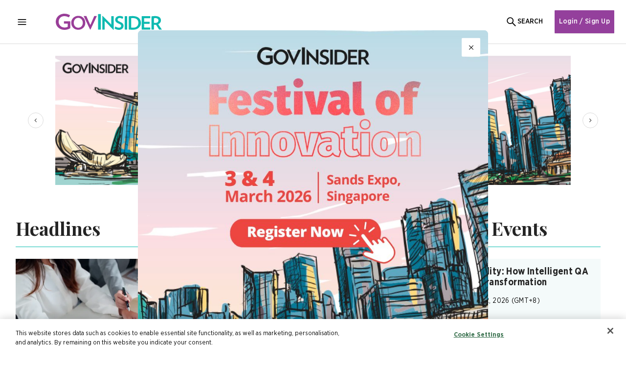

--- FILE ---
content_type: text/html; charset=utf-8
request_url: https://govinsider.asia/intl-en
body_size: 121453
content:
<!DOCTYPE html><html lang="en"><head><script></script><meta charSet="utf-8"/><meta name="viewport" content="width=device-width,initial-scale=1"/><meta name="robots" content="index,follow"/><meta name="google-site-verification" content="u1K4elNjZ11jiBrm5iQKoBV3Fnf-lb3U3Y1u6PFiYyA"/><title>GovInsider</title><meta name="description" content="Public sector innovation across Asia Pacific"/><style id="stitches">--sxs{--sxs:0 t-gPWtRF}@media{:root,.t-gPWtRF{--colors-primaryGreen900:hsl(176, 89%, 18%);--colors-primaryGreen800:hsl(176, 89%, 22%);--colors-primaryGreen700:hsl(177, 89%, 28%);--colors-primaryGreen600:hsl(176, 89%, 33%);--colors-primaryGreen500:hsl(176, 89%, 39%);--colors-primaryGreen400:hsl(176, 57%, 50%);--colors-primaryGreen300:hsl(176, 57%, 62%);--colors-primaryGreen200:hsl(176, 57%, 74%);--colors-primaryGreen100:hsl(176, 57%, 85%);--colors-primaryGreen50:hsl(176, 55%, 94%);--colors-primaryPurple900:hsl(296, 41%, 19%);--colors-primaryPurple800:hsl(294, 42%, 25%);--colors-primaryPurple700:hsl(295, 42%, 31%);--colors-primaryPurple600:hsl(295, 42%, 37%);--colors-primaryPurple500:hsl(295, 42%, 43%);--colors-primaryPurple400:hsl(294, 32%, 53%);--colors-primaryPurple300:hsl(295, 32%, 64%);--colors-primaryPurple200:hsl(295, 44%, 85%);--colors-primaryPurple100:hsl(293, 60%, 94%);--colors-primaryPurple50:hsl(293, 55%, 96%);--colors-secondarySky100:hsl(185, 42%, 94%);--colors-secondarySky50:hsl(180, 38%, 97%);--colors-secondaryPink500:hsla(319, 71%, 41%, 1);--colors-secondaryPink200:hsla(329, 70%, 88%, 1);--colors-secondaryPink50:hsla(330, 71%, 97%, 1);--colors-secondaryNavy500:hsl(249, 71%, 28%);--colors-secondaryNavy100:hsl(247, 29%, 83%);--colors-secondaryNavy50:hsl(246, 28%, 93%);--colors-neutral900:hsl(0, 0%, 14%);--colors-neutral800:hsl(0, 0%, 27%);--colors-neutral750:hsl(0, 0%, 35%);--colors-neutral700:hsl(0, 0%, 55%);--colors-neutral600:hsl(0, 0%, 76%);--colors-neutral500:hsl(0, 0%, 86%);--colors-neutral400:hsl(0, 0%, 89%);--colors-neutral300:hsl(0, 0%, 91%);--colors-neutral200:hsl(0, 0%, 94%);--colors-neutral100:hsl(0, 0%, 96%);--colors-neutral50:hsl(0, 0%, 99%);--colors-blue500:hsl(209, 100%, 55%);--colors-green1000:hsl(136, 63%, 46%);--colors-green700:hsl(104, 94%, 24%);--colors-green600:hsl(102, 85%, 34%);--colors-green500:hsl(100, 77%, 44%);--colors-green400:hsl(98, 100%, 53%);--colors-green200:hsl(94, 100%, 74%);--colors-green100:hsl(92, 100%, 86%);--colors-green50:hsl(120, 52%, 96%);--colors-orange600:hsl(29, 93%, 43%);--colors-orange500:hsl(31, 96%, 53%);--colors-orange200:hsl(37, 100%, 78%);--colors-orange100:hsl(39, 100%, 92%);--colors-orange50:hsl(27, 82%, 98%);--colors-red500:hsl(357, 91%, 55%);--colors-red400:hsl(359, 100%, 63%);--colors-red300:hsl(1, 100%, 71%);--colors-red200:hsl(3, 100%, 78%);--colors-red100:hsl(5, 100%, 94%);--colors-red50:hsl(4, 100%, 97%);--colors-semanticGreen600:hsl(102, 85%, 34%);--colors-semanticGreen200:hsl(94, 70%, 74%);--colors-semanticGreen50:hsl(120, 52%, 96%);--colors-semanticOrange700:hsl(27, 100%, 34%);--colors-semanticOrange500:hsl(31, 96%, 53%);--colors-semanticOrange200:hsl(37, 100%, 78%);--colors-semanticOrange100:hsl(39, 100%, 92%);--colors-semanticOrange50:hsl(34, 54%, 97%);--colors-semanticRed100:hsl(5, 100%, 94%);--colors-semanticBlue50:hsla(199, 100%, 95%, 1);--colors-semanticBlue200:hsla(203, 100%, 78%, 1);--colors-semanticBlue600:hsla(211, 92%, 44%, 1);--colors-awsPurple:hsl(275, 89%, 53%);--colors-white:hsl(0, 0%, 100%);--colors-black:hsl(0, 0%, 0%);--colors-text1:var(--colors-black);--colors-text2:var(--colors-neutral900);--colors-text3:var(--colors-neutral800);--colors-text4:var(--colors-neutral750);--colors-textReverse:var(--colors-white);--colors-background:var(--colors-white);--colors-backgroundReverse:var(--colors-black);--colors-date:var(--colors-neutral700);--colors-input:var(--colors-neutral900);--space-x1:4px;--space-x2:8px;--space-x3:12px;--space-x4:16px;--space-x5:20px;--space-x6:24px;--space-x7:28px;--space-x8:32px;--space-x9:36px;--space-x10:40px;--space-x11:44px;--space-x12:48px;--space-x14:56px;--space-x15:60px;--space-x16:64px;--space-x18:72px;--space-x20:80px;--space-x22:88px;--space-x25:100px;--space-x30:120px;--space-x31:124px;--space-x32:128px;--space-x36:144px;--space-x40:160px;--space-x50:200px;--space-x60:240px;--space-sitePadding:var(--site-padding);--sizes-navBarWidth:55px;--sizes-maxBound:1440px;--sizes-headerHeight:var(--header-height);--fontSizes-2px:calc(2rem / 16);--fontSizes-3px:calc(3rem / 16);--fontSizes-10px:calc(10rem / 16);--fontSizes-11px:calc(11rem / 16);--fontSizes-12px:calc(12rem / 16);--fontSizes-13px:calc(13rem / 16);--fontSizes-14px:calc(14rem / 16);--fontSizes-16px:calc(16rem / 16);--fontSizes-17px:calc(17rem / 16);--fontSizes-18px:calc(18rem / 16);--fontSizes-19px:calc(19rem / 16);--fontSizes-20px:calc(20rem / 16);--fontSizes-22px:calc(22rem / 16);--fontSizes-24px:calc(24rem / 16);--fontSizes-28px:calc(28rem / 16);--fontSizes-36px:calc(36rem / 16);--fontSizes-38px:calc(38rem / 16);--fontSizes-51px:calc(51rem / 16);--fontSizes-128px:calc(128rem / 16);--fontWeights-light:300;--fontWeights-regular:400;--fontWeights-medium:500;--fontWeights-semiBold:600;--fontWeights-bold:700;--fontWeights-ultraBold:800;--lineHeights-16px:calc(16rem / 16);--lineHeights-18px:calc(18rem / 16);--lineHeights-20px:calc(20rem / 16);--lineHeights-21px:calc(21rem / 16);--lineHeights-23px:calc(23rem / 16);--lineHeights-24px:calc(24rem / 16);--lineHeights-26px:calc(26rem / 16);--lineHeights-27px:calc(27rem / 16);--lineHeights-28px:calc(28rem / 16);--lineHeights-30px:calc(30rem / 16);--lineHeights-32px:calc(32rem / 16);--lineHeights-34px:calc(34rem / 16);--lineHeights-37px:calc(37rem / 16);--lineHeights-47px:calc(47rem / 16);--lineHeights-50px:calc(50rem / 16);--lineHeights-51px:calc(51rem / 16);--lineHeights-68px:calc(68rem / 16);--lineHeights-100px:calc(100rem / 16);--fonts-headerFont:"Playfair Display", serif;--fonts-bodyFont:"Gotham", sans-serif;--shadows-popover:0px 10px 38px -10px rgba(22, 23, 24, 0.35), 0px 10px 20px -15px rgba(22, 23, 24, 0.2);--shadows-focusedInput:0px 0px 0px 2px rgba(148, 64, 156, 0.1);--shadows-button:box-shadow: 0px 2px 0px rgba(0, 0, 0, 0.05);--zIndices-headers:100;--zIndices-sliderRight:200;--zIndices-modal:250;--zIndices-popover:300;--zIndices-dropdown:1000;--zIndices-tooltip:500}}--sxs{--sxs:1 k-jdZMJp k-kHscpA k-eczojM k-bsLFrQ k-bHbNKp k-eINZI k-cJXeSy lybDJ k-fehnNV k-jkoENo k-mnqJR k-clWlUR}@media{@keyframes k-jdZMJp{0%{transform:rotate(0deg)}100%{transform:rotate(270deg)}}@keyframes k-kHscpA{0%{stroke-dashoffset:187}50%{stroke-dashoffset:46.75;transform:rotate(135deg)}100%{stroke-dashoffset:187;transform:rotate(450deg)}}@keyframes k-eczojM{0%{stroke:var(--colors-primaryGreen500)}25%{stroke:var(--colors-primaryPurple400)}50%{stroke:var(--colors-blue500)}75%{stroke:var(--colors-primaryPurple400)}100%{stroke:var(--colors-primaryGreen500)}}@keyframes k-bsLFrQ{from{transform:translateX(calc(100% + 25px))}to{transform:translateX(0)}}@keyframes k-bHbNKp{0%{opacity:1}100%{opacity:0}}@keyframes k-eINZI{from{transform:translateX(var(--radix-toast-swipe-end-x))}to{transform:translateX(calc(100% + 25px))}}@keyframes k-cJXeSy{0%{opacity:0.6;transform:translate(-50%, -100px)}7%{opacity:1;transform:translate(-50%, 0)}90%{opacity:1;transform:translate(-50%, 0)}100%{opacity:0;transform:translate(-50%, -100px)}}*,*::before,*::after{box-sizing:border-box;margin:0;padding:0;line-height:1.5;-webkit-font-smoothing:antialiased;-moz-osx-font-smoothing:grayscale}@media (prefers-reduced-motion: reduce){*,*::before,*::after{animation-duration:0.01ms !important;animation-iteration-count:1 !important;transition-duration:0.01ms !important;scroll-behavior:auto !important}}#onetrust-consent-sdk{z-index:10000000000 !important;position:relative;isolation:isolate}#onetrust-consent-sdk #onetrust-close-btn-container{padding-bottom:15px}body{font-family:Gotham}html,body{overflow:unset !important}img,picture,video,canvas,svg,em{display:block;max-width:100%}input,button,textarea,select{font:inherit}p,h1,h2,h3,h4,h5,h6{overflow-wrap:break-word}ul{list-style-type:none}#root,#__next{isolation:isolate}a{text-decoration:none}a,button{cursor:pointer}#zmmtg-root{display:none}.bo-form [disabled="true"]{-webkit-user-select:none;user-select:none;cursor:default;pointer-events:none}.bo-form [disabled="true"] *{-webkit-user-select:none;user-select:none;cursor:default;pointer-events:none}.bo-form [disabled="true"]:not(button){background-color:var(--colors-neutral100)}.bo-form [disabled="true"]:not(button) *{background-color:var(--colors-neutral100)}input:focus-visible,textarea:focus-visible,select:focus-visible{outline:var(--colors-primaryPurple400) solid 1px;outline-offset:-1px;box-shadow:var(--shadows-focusedInput)}@supports not (:focus-visible){input:focus,textarea:focus,select:focus{outline:var(--colors-primaryPurple400) solid 1px;outline-offset:-1px;box-shadow:var(--shadows-focusedInput)}}a:focus,button:focus,svg:focus,div:focus{outline:none}a,button,svg,div{outline:none;box-shadow:none}input,label,textarea,select{color:var(--colors-input)}[data-radix-popper-content-wrapper]{z-index:1000 !important}.screen-reader-only{position:absolute;width:1px;height:1px;padding:0;margin:-1px;overflow:hidden;clip:rect(0, 0, 0, 0);white-space:nowrap;border:0}@font-face{font-family:Gotham;font-style:normal;font-weight:300;font-display:swap;src:url("/fonts/GothamNarrow-Light.woff2") format("woff2")}@font-face{font-family:Gotham;font-style:normal;font-weight:400;font-display:swap;src:url("/fonts/GothamNarrow-Book.woff2") format("woff2")}@font-face{font-family:Gotham;font-style:normal;font-weight:500;font-display:swap;src:url("/fonts/GothamNarrow-Medium.woff2") format("woff2")}@font-face{font-family:Gotham;font-style:normal;font-weight:700;font-display:swap;src:url("/fonts/GothamNarrow-Bold.woff2") format("woff2")}@font-face{font-family:"Playfair Display";font-style:normal;font-weight:700;font-display:swap;src:url("/fonts/Playfair-Bold.woff2") format("woff2")}@font-face{font-family:"Playfair Display";font-style:normal;font-weight:600;font-display:swap;src:url("/fonts/Playfair-SemiBold.woff2") format("woff2")}@font-face{font-family:"Playfair Display";font-style:normal;font-weight:400;font-display:swap;src:url("/fonts/Playfair-Regular.woff2") format("woff2")}input,textarea,select{font-size:var(--fontSizes-16px)}input::placeholder,textarea::placeholder,select::placeholder{color:#7c7c7c}label{font-size:var(--fontSizes-16px)}:root{--site-padding:var(--space-x15);--header-height:90px}@media (max-width: 1300px){:root{--site-padding:var(--space-x8)}}@media (max-width: 1100px){:root{--header-height:80px}}@media (max-width: 550px){:root{--site-padding:var(--space-x4);--header-height:56px}}@keyframes k-fehnNV{0%{transform:rotate(0deg)}100%{transform:rotate(360deg)}}@keyframes k-jkoENo{33%{transform:scale(1.66);opacity:0.3}100%{transform:scale(2.33);opacity:0.1}}@keyframes k-mnqJR{0%{transform:translateY(-100%)}100%{transform:translateY(0)}}@keyframes k-clWlUR{0%{opacity:0.6;transform:translate(-50%, -100px)}100%{opacity:1;transform:translate(-50%, 0)}}}--sxs{--sxs:2 c-iznADV c-hzTWnD c-PJLV c-iGdbyv c-dgdyeF c-hFtpEw c-bHFsGs c-esLpgs c-kIGNnq c-bqmbMj c-dgRDnK c-lcUBeP c-eHUyOx c-FgShb c-fedbnX c-kESwlI c-dTDRFC c-prBDs c-gPgNqk c-dbFple c-cYCNvx c-jMdxsn c-duJOWn c-VMcru c-bEbIuk c-hFCdBn c-jabjyQ c-hrJEhx c-fGHEql c-goaZve c-hFFhVd c-fZNfkU c-FJdvi c-bzZleO c-fMJQGU c-EZtNj c-gvuMKM c-cWKGbe c-HtBRu c-fixGjY c-jQsgdY c-cvcTXs c-jzWeFO c-dEfzjL c-gOpesV c-fQIywB c-bnQZYp c-hDCDBz c-jxOAcR c-bSpzzA c-daLsOh c-drNdjv c-jJuieV c-fYhDea c-ckdgZW c-jdVwCV c-fPpKNg c-jjLfwi c-jvDxPR c-cDQssY c-fpnNLl c-eMcHrP c-gmqHRg c-hysuFx c-hcBLUY c-hfigYn c-dYLpPH c-htMDDv c-iuTnAH c-liWcGE c-bElmyc c-dGKMBs c-iwAsXi c-AsWAM c-iSwBqf c-cMoCPF c-fveUJl c-fgigPK c-clRvlK c-cwJaIU c-hYsffS c-eEtVrL c-dmzgld c-frXwqZ c-jNPVIj c-ifDIJb c-gOdsqD c-kAYtbF c-dHTFxm c-hSJTvY c-iuJPWV c-fwFvOU c-bRwWBY c-gYVBYr c-ctPSGL c-gmmvMJ c-hiNeKG c-dhpPxa c-cFpcyF c-fHlAyZ c-iHkuUO c-cFCFnE c-cjGlkk c-SHhaO c-iFWfDp c-iHgYCm c-dHGtfs c-krwKyP c-bsrjnJ c-cNglYq c-drEsqw c-bDCWAc c-jITQcV c-iSsDnw c-kzMLUu c-dphpmP c-bToZrl c-brpKSd c-ijubpD c-jfjlej c-dZiLtc c-ldeuML c-DBjFx c-cEmlpL c-ggoPGa c-jxOsbj c-fbjnmG c-iWwNUQ c-cWcprz c-iMeZFg c-hRChZo c-kKjkii c-hAmObo c-grZzlI c-legifk c-cEkrQs c-bOkWDE c-eSHPcY c-kYTmxo c-beXGWL c-iISfbS c-hjBqWa c-eTKoLI c-gWkMo c-jvmXsD c-fnIHJZ c-dMUfty c-gWZEEQ c-YiLxj c-GkfzH c-dvCSHX c-loQSte c-uvYtN c-cKlXkk c-WNHOh c-gDsBUJ c-dHvqnj c-hhvtSz c-jrodMN c-ZzWEr c-kwYGPi c-eLROoM c-fcDlBN c-jEhUDD c-iJqvoD c-gYdBDm c-jiLUjc c-iqHtuE c-kEnfGV c-lbxlPj c-bDCkBK c-gDbepo c-fDzQig c-jnVSvI c-hILNyi c-kcgtmB c-jWaMtH c-gElhVD c-frRvPP c-ksQTwj c-fTqKjw c-BKTcw c-bwwfGa c-eInsiV c-jvcrHn c-jHFXEs c-brxwZk c-icYOmZ c-gnOpQa c-iuAtXo c-iojtNr c-fGyqU c-cNsRdw c-cKbhos c-gHbEGX c-kwWAjV c-bInHkw c-kbsUHx c-jWCUji c-exfROK c-isBNYc c-hkHcgw c-drWjTQ c-kUslnG c-mWyPq c-bcBNJl c-jpPgMa c-ikGzLP c-clzAGN c-bzmBwN c-dpHhXv c-eUCkzM c-jypBWX c-cHeuhk c-dhzjXW c-kOcdHX c-ljMaJr c-fTlhHO c-jJKvtG c-cqHYet c-jaRdli c-jUDiPs c-edcRYb c-hqFkAv c-dYdBur c-eKvoRh c-ldZYLX c-hlfGjY c-esRnhn c-kfOySs c-hMsBcr c-ftcMoO c-gdNjhn c-jwEmYz c-cphNuU c-jzlHoB c-ywKys c-jmxpXj c-gnrqyn c-iOKyuF c-esGLEH c-fxcciD c-djwley c-bLNPAS c-htRmgU c-grMYxH c-jeELQV c-kSuskn c-hNyZTk c-bHxljz c-kWfpgb c-PdnWz c-iqHqfO c-bQNFYa c-yBMyj c-bTapmh c-lbDzhz c-hfCYdQ c-fEOVmF c-dqzbqq c-bsJdew c-krnbKl c-bVtKSM c-jvAujh c-ginDOY c-hCapdl c-kjtKek c-iecSXs c-eLchCg c-kNfsqk c-bXebPA c-gECsAV c-bJBSPm c-hOSRAZ c-idQnOj c-hwZlxL c-bcMnhT c-fLtqBt c-jLSEXX c-kjDwLE c-uhSST c-iaChIU c-fOuSJG c-gZjoVj c-cxBosC c-bSTTgS c-XIDXX c-jcfEeo c-eCwWrx c-iFUHFJ c-gkpwRN c-hcFMoU c-cDqZEd c-qsyNo c-OJBac c-gYJiAP c-evlIqZ c-lgFXAS c-eHpgNh c-euLmMb c-efotvP c-fADinp c-dhyzRf c-gPReuV c-eVXNdk c-gHawAp c-fKEHlj c-iiczSV c-byebgi c-gdBXJw c-gVbxnQ c-HMjFd c-dEuueI c-iYjUEc c-esKGId c-kHTZVM c-MaBWj c-eJJywY c-kmHoYx c-xBLhM c-kUDqYr c-kvTCZW c-gKSfYz c-jKhhHn c-hXTIdH c-iJZbmY c-btQVlO c-hKcODJ c-euwFgI c-cQGFdM c-dNbopx c-imBDur c-hythOb c-hAcYDV c-bqPTQT c-iXeHJO c-lmQhma c-FwYEj c-gcTXWt c-eCSSFU c-eDfJvk c-hBzHuh c-hWYBVH c-ddBSUf c-kaIAbU c-iVZTaP c-jPxAQd c-kKBOVV c-gwtmmr c-klKRJx c-cOuAxe c-jOGukv c-eHxsyv c-fhSCTt c-bPcKEk c-dBrzvT c-bOzLMJ c-kmupTT c-loaOPY c-PtKzA c-dUAdth c-cKFEZQ c-fHtkZI c-jjAguv c-iCgaJx c-fxRgUD c-iDkFsk c-tlUqA c-gFCpiw c-jirayU c-chUPRX c-kEruPO c-djOJkG c-jOpAjt c-hogsHv c-jPfpbP c-iHpFmp c-htImhT c-dHVaPp c-hWnCcR c-epLkrg c-gzvWoR c-jITFRV c-fSsqzS c-kGGEEg c-jQzfbd c-iZqJcx c-hJOOxf c-dzvXYS c-bBZYx c-iAzDhP c-gPNnbX c-bjNJrx c-jhAdcG c-kPrhAr c-duucMV c-kWUPuI c-eYankk c-jQPrWS c-bkvoEg c-liPfVT c-kONXaa c-jGmPgq c-bHEfvj c-cIbGYe c-blHjbt c-iiWwYW c-eQsBfn c-izqiRP c-kibSwM c-bjLMtf c-YDwLu c-khnDWE c-klBmDC c-brVqYN c-hENxdY c-fXouKs c-kDrElA c-dRposa c-hoJcez c-dttPiH c-loDgd c-fMgGai c-fFlLWH c-bTFkQe c-bjwqbK c-cwLtlU c-hYqKnF c-bLxVJI c-fCDdvD c-dCDpot c-foiyYH c-cPVDp c-evoJjh c-Qoljf c-iWGrBf c-eJHROI c-bBIGvX c-hYAfsA c-cmpvrW c-gOrHG c-dHsRyv c-graDPl c-igjPyH c-gkrjMM c-iOhsUK c-fmBlYZ c-kxTcRN c-bJKmeB c-izBgSP c-epnXtz c-hkXKwc c-iFFeBU c-jGpIWL c-edkLnf c-fshqXj c-cpVdAk c-kBAOqg c-eSGEQb c-cTWqrf c-iogurH c-cYiyCn c-dicpAh c-gEtCir c-dgkdgS c-iNmOrU c-dRpnRX c-gZOdXm c-hgVizC c-kMZauB}@media{.c-iznADV{padding-left:calc(max(0px , calc((100vw - var(--sizes-maxBound)) / 2)));padding-right:calc(max(0px , calc((100vw - var(--sizes-maxBound)) / 2)));display:flex;width:100vw;height:var(--sizes-headerHeight);border-bottom:1px solid var(--colors-neutral500);align-items:center;position:fixed;top:0;z-index:var(--zIndices-headers);background:var(--colors-background);isolation:isolate}.c-hzTWnD{display:flex;flex:1 1 0;list-style:none;height:100%;align-items:center;font-family:var(--fonts-bodyFont);font-weight:var(--fontWeights-medium);color:var(--colors-text2);letter-spacing:0.02em;font-size:var(--fontSizes-14px)}.c-hzTWnD button:nth-of-type(1),.c-hzTWnD button:nth-of-type(2){font-size:var(--fontSizes-14px)}@media (max-width: 1300px){.c-hzTWnD{flex:1 0 0 }}@media (max-width: 550px){.c-hzTWnD{flex:0 0 auto }}.c-iGdbyv{border:none;background:transparent;cursor:pointer;transition:0.15s;display:flex;justify-content:center;align-items:center;text-transform:uppercase}.c-hFtpEw .cls-1{fill:#993e98}.c-hFtpEw .cls-2{fill:#0ebab1}.c-dgdyeF{width:200px;flex-shrink:0}@media (max-width: 1300px){.c-dgdyeF{flex-shrink:9999;width:217px}}@media (max-width: 550px){.c-dgdyeF{width:113px;margin-right:auto}}.c-bHFsGs{display:flex;align-items:center}.c-bHFsGs > *:not(:last-child){margin-right:var(--space-x6)}.c-bHFsGs{flex:0 0 max-content;margin-left:var(--space-x15)}.c-bHFsGs button{font-family:var(--fonts-bodyFont);font-weight:var(--fontWeights-medium);color:var(--colors-text2);letter-spacing:0.02em;font-size:var(--fontSizes-14px)}.c-bHFsGs a{font-family:var(--fonts-bodyFont);font-weight:var(--fontWeights-medium);color:var(--colors-text2);letter-spacing:0.02em;font-size:var(--fontSizes-14px)}.c-esLpgs{color:var(--colors-black);text-transform:uppercase}@media (max-width: 1300px){.c-esLpgs{display:none}}.c-esLpgs:hover{color:var(--colors-primaryGreen500)}.c-esLpgs:focus-visible{color:var(--colors-primaryGreen500)}.c-esLpgs.active{color:var(--colors-primaryGreen500);position:relative}.c-esLpgs.active::after{content:"";position:absolute;bottom:calc(var(--space-x1)*-1);left:0;width:100%;height:2px;background-color:var(--colors-primaryGreen500)}.c-kIGNnq{border:none;background:transparent;cursor:pointer;transition:0.15s;display:flex;justify-content:center;align-items:center}.c-kIGNnq svg{min-width:21px;width:21px;height:21px}.c-kIGNnq:hover,.c-kIGNnq[data-state="open"]{color:var(--colors-primaryGreen400)}.c-kIGNnq:hover path,.c-kIGNnq[data-state="open"] path{stroke:var(--colors-primaryGreen400);fill:var(--colors-primaryGreen400)}.c-kIGNnq:focus-visible{color:var(--colors-primaryGreen400)}.c-kIGNnq:focus-visible path{stroke:var(--colors-primaryGreen400);fill:var(--colors-primaryGreen400)}.c-dgRDnK{position:absolute;top:50%;right:var(--space-x3);transform:translateY(-50%);display:flex;justify-content:center;align-items:center}.c-bqmbMj{display:flex;flex-basis:100%;font-family:var(--fonts-bodyFont);font-weight:var(--fontWeights-regular);color:var(--colors-text2);letter-spacing:0.02em;font-size:var(--fontSizes-16px);background:var(--colors-background);border:none;display:flex;justify-content:space-between;align-items:center;padding-left:var(--space-x3);padding-right:var(--space-x3);padding-top:var(--space-x3);padding-bottom:var(--space-x3);border:1px solid var(--colors-neutral500);position:relative}.c-bqmbMj span:first-of-type{padding-right:24px;text-align:left;min-height:1.5rem}.c-bqmbMj[data-placeholder]{color:var(--colors-neutral600)}.c-bqmbMj:focus-visible{outline:var(--colors-primaryPurple400) auto 1px;outline-offset:0.5px;box-shadow:var(--shadows-focusedInput)}.c-lcUBeP{min-width:max-content;flex:0 0 max-content;font-family:var(--fonts-bodyFont);font-weight:var(--fontWeights-medium);color:var(--colors-text2);letter-spacing:0.02em;font-size:var(--fontSizes-16px);color:var(--colors-white);padding-top:var(--space-x3);padding-bottom:var(--space-x3);display:flex;justify-content:center;align-items:center;background:var(--colors-primaryPurple500);border-radius:1px;box-shadow:0px 2px 0px rgba(0, 0, 0, 0.05);transition:0.15s;border:1px solid transparent}.c-lcUBeP:focus-visible{background:var(--colors-primaryPurple300);color:var(--colors-white)}.c-lcUBeP:hover{background:var(--colors-primaryPurple300);color:var(--colors-white)}.c-lcUBeP:disabled{background:var(--colors-neutral100);color:var(--colors-neutral600);cursor:not-allowed;border:1px solid var(--colors-neutral500)}.c-lcUBeP{padding-left:var(--space-x2);padding-right:var(--space-x2);padding-top:var(--space-x3);padding-bottom:var(--space-x3)}@media (max-width: 1300px){.c-lcUBeP{font-size:var(--fontSizes-14px)}}@media (min-width: 551px) and (max-width: 1100px){.c-lcUBeP{padding:var(--space-x2)}}@media (max-width: 550px){.c-lcUBeP{padding:var(--space-x1)}}.c-eHUyOx{display:grid;grid-template-columns:auto 0px}.c-FgShb{width:100vw;display:grid;margin-top:var(--sizes-headerHeight);grid-template-columns:1fr calc(min(100vw, var(--sizes-maxBound))  - 2 * var(--space-sitePadding)) 1fr}.c-FgShb > *{grid-column:2}.c-FgShb > .full-view-port-width{grid-column:1 / -1}.c-fedbnX{display:flex;align-items:center;position:relative;margin:var(--space-x6) 25px var(--space-x16)}@media (min-width: 551px) and (max-width: 1100px){.c-fedbnX{margin:var(--space-x6) 0 var(--space-x12)}}@media (max-width: 550px){.c-fedbnX{margin:var(--space-x4) 0 var(--space-x10)}}.c-kESwlI{flex:1 1 0}.c-dTDRFC{overflow-x:scroll;scroll-snap-type:x mandatory;scroll-behavior:smooth}.c-dTDRFC > *{scroll-snap-align:start}.c-dTDRFC{display:flex}.c-dTDRFC::-webkit-scrollbar{display:none;-ms-overflow-style:none;scrollbar-width:none}.c-dTDRFC > * img{width:100%;height:100%;object-fit:cover}.c-dTDRFC > *{flex:1 0 100%;height:100%}.c-prBDs{padding-block-start:var(--space-x15);padding-block-end:var(--space-x30);display:grid;grid-template-columns:minmax(0, 1fr);gap:var(--space-x10);padding-right:calc(var(--space-x50) - var(--space-sitePadding));padding-left:calc(var(--space-x60) - var(--space-sitePadding))}@media (max-width: 1100px){.c-prBDs{gap:var(--space-x6);padding-left:0;padding-right:0;padding-top:var(--space-x6)}}.c-gPgNqk{display:flex;justify-content:flex-start;align-items:center;width:100%}@media (max-width: 1100px){.c-gPgNqk{align-items:flex-start}}.c-dbFple{display:flex;gap:var(--space-x4)}@media (max-width: 1100px){.c-dbFple > *:first-child{margin-bottom:var(--space-x3)}}@media (max-width: 1100px){.c-dbFple{gap:0;flex-direction:column;align-items:flex-start}}.c-cYCNvx{display:flex;justify-content:flex-start;align-items:center;flex-wrap:wrap}.c-cYCNvx > a:not(:last-of-type){margin-right:var(--space-x4)}@media (max-width: 550px){.c-cYCNvx > a{white-space:pre-wrap;display:-webkit-box;-webkit-box-orient:vertical;overflow:hidden;text-overflow:ellipsis;overflow-wrap:break-word;-webkit-line-clamp:1}}.c-jMdxsn{font-family:var(--fonts-bodyFont);font-weight:var(--fontWeights-bold);color:var(--colors-text2);letter-spacing:0.02em;font-size:var(--fontSizes-14px);line-height:var(--lineHeights-21px);text-transform:uppercase;display:inline;color:var(--colors-primaryGreen600);white-space:nowrap;transition:0.15s}.c-jMdxsn:not(:last-of-type){margin-right:var(--space-x3)}.c-jMdxsn:hover{color:var(--colors-primaryGreen300)}.c-jMdxsn:focus-visible{outline:var(--colors-primaryPurple400) auto 1px}.c-duJOWn{margin-left:auto;font-family:var(--fonts-bodyFont);font-weight:var(--fontWeights-medium);color:var(--colors-text2);letter-spacing:0.02em;font-size:var(--fontSizes-14px);display:flex;justify-content:center;align-items:center;border:1px solid var(--colors-neutral500);background:var(--colors-background);box-shadow:0px 2px 0px rgba(0, 0, 0, 0.05);border-radius:1px;transition:0.15s}.c-duJOWn:hover{border-color:var(--colors-primaryPurple300);color:var(--colors-primaryPurple300)}.c-duJOWn:hover svg path{fill:var(--colors-primaryPurple300)}.c-duJOWn:focus-visible{border-color:var(--colors-primaryPurple300);color:var(--colors-primaryPurple300)}.c-duJOWn:focus-visible svg path{fill:var(--colors-primaryPurple300)}.c-duJOWn:disabled{background:var(--colors-neutral100);color:var(--colors-neutral600);cursor:not-allowed;border:1px solid var(--colors-neutral500)}.c-duJOWn{padding:1.5px 12px;line-height:var(--lineHeights-21px);box-shadow:var(--shadows-button);flex-shrink:0;padding:5.5px 18px}.c-duJOWn > *:first-child{margin-right:var(--space-x1)}.c-duJOWn:disabled{background:var(--colors-neutral500);border:1px solid var(--colors-neutral500);cursor:not-allowed}.c-duJOWn svg{margin-right:var(--space-x2)}@media (max-width: 550px){.c-duJOWn{padding:var(--space-x2)}}@media (max-width: 550px){.c-duJOWn span{display:none}}.c-VMcru{font-family:var(--fonts-headerFont);font-weight:var(--fontWeights-bold);color:var(--colors-text2);font-size:var(--fontSizes-51px);line-height:var(--lineHeights-68px)}@media (min-width: 551px) and (max-width: 1100px){.c-VMcru{font-size:var(--fontSizes-38px);line-height:var(--lineHeights-51px)}}@media (max-width: 550px){.c-VMcru{font-size:var(--fontSizes-24px);line-height:32px}}.c-bEbIuk{display:flex;justify-content:flex-start;align-items:center;gap:var(--space-x6)}@media (max-width: 550px){.c-bEbIuk{flex-direction:column;gap:var(--space-x2);align-items:flex-start}}.c-hFCdBn{font-family:var(--fonts-bodyFont);font-weight:var(--fontWeights-regular);color:var(--colors-text2);letter-spacing:0.02em;font-size:var(--fontSizes-16px)}.c-hFCdBn span{color:var(--colors-primaryPurple500);font-weight:var(--fontWeights-medium)}.c-hFCdBn span:not(:first-of-type)::before{content:", "}.c-jabjyQ{font-family:var(--fonts-bodyFont);font-weight:var(--fontWeights-medium);color:var(--colors-text2);letter-spacing:0.02em;font-size:var(--fontSizes-20px);line-height:var(--lineHeights-30px)}@media (max-width: 1100px){.c-jabjyQ{font-size:var(--fontSizes-16px);line-height:var(--lineHeights-24px)}}@media (min-width: 551px){.c-hrJEhx{margin-bottom:var(--space-x5)}}.c-fGHEql{width:100%}.c-goaZve{position:relative;padding-left:var(--space-x3);font-family:var(--fonts-bodyFont);font-weight:var(--fontWeights-regular);color:var(--colors-text2);letter-spacing:0.02em;font-size:var(--fontSizes-14px);margin-top:var(--space-x4)}.c-goaZve:before{position:absolute;content:"";height:100%;width:4px;left:0;top:0;background:var(--colors-primaryGreen500)}.c-hFFhVd{font-family:var(--fonts-bodyFont);font-weight:var(--fontWeights-regular);color:var(--colors-text2);letter-spacing:0.02em;font-size:var(--fontSizes-18px);color:var(--colors-text4);line-height:27px}.c-hFFhVd iframe{max-width:100%}.c-hFFhVd video{max-width:100%}.c-hFFhVd > *{max-width:100%}@media (max-width: 1100px){.c-hFFhVd{padding-left:0;padding-right:0}}.c-hFFhVd a{font-family:var(--fonts-bodyFont);font-weight:var(--fontWeights-medium);color:var(--colors-text2);letter-spacing:0.02em;font-size:var(--fontSizes-18px);color:var(--colors-primaryGreen500)}.c-hFFhVd a:hover{color:var(--colors-primaryGreen300)}.c-hFFhVd a:active{color:var(--colors-primaryGreen700)}.c-hFFhVd img{height:auto}.c-hFFhVd h1{font-family:var(--fonts-headerFont);font-weight:var(--fontWeights-bold);color:var(--colors-text2);font-size:var(--fontSizes-38px);margin-top:var(--space-x10)}.c-hFFhVd h2{font-family:var(--fonts-headerFont);font-weight:var(--fontWeights-bold);color:var(--colors-text2);font-size:var(--fontSizes-28px);margin-top:var(--space-x4)}.c-hFFhVd h3{font-family:var(--fonts-headerFont);font-weight:var(--fontWeights-bold);color:var(--colors-text2);font-size:var(--fontSizes-24px);margin-top:var(--space-x4)}.c-hFFhVd h4{font-family:var(--fonts-headerFont);font-weight:var(--fontWeights-bold);color:var(--colors-text2);font-size:var(--fontSizes-19px);margin-top:var(--space-x4)}.c-hFFhVd pre{white-space:pre-wrap;word-wrap:break-word}.c-hFFhVd figure{margin-top:var(--space-x6)}.c-hFFhVd figure figcaption{width:0;min-width:100%}.c-hFFhVd figure.easyimage-side{max-width:50%;float:right;margin-left:var(--space-x6)}.c-hFFhVd figure.easyimage-align-left{max-width:50%;float:left;margin-right:var(--space-x6)}.c-hFFhVd figure.easyimage figcaption{position:relative;padding-left:var(--space-x3);font-size:var(--fontSizes-14px);line-height:var(--lineHeights-21px);margin-top:var(--space-x4);width:0;min-width:100%}.c-hFFhVd figure.easyimage figcaption em > *{font-size:inherit}.c-hFFhVd figure.easyimage figcaption:before{position:absolute;content:"";height:100%;width:4px;left:0;top:0;background:var(--colors-primaryGreen500)}.c-hFFhVd figure.quote{max-width:720px;margin:var(--space-x6) auto}.c-hFFhVd figure.quote figcaption{font-family:var(--fonts-bodyFont);font-weight:var(--fontWeights-regular);color:var(--colors-text2);letter-spacing:0.02em;font-size:var(--fontSizes-14px);text-align:right;margin-top:var(--space-x2);margin-right:var(--space-x10);font-style:italic;color:var(--colors-neutral700);word-break:break-word}.c-hFFhVd figure.quote figcaption em > *{font-size:inherit}@media (min-width: 551px) and (max-width: 1100px){.c-hFFhVd figure.quote{max-width:624px}}@media (max-width: 550px){.c-hFFhVd figure.quote{margin-top:var(--space-x4);margin-bottom:var(--space-x4);max-width:295px}}.c-hFFhVd blockquote{position:relative;font-family:var(--fonts-headerFont);font-weight:var(--fontWeights-bold);color:var(--colors-text2);font-size:var(--fontSizes-18px);padding:var(--space-x4) var(--space-x6) var(--space-x4) var(--space-x16);background:var(--colors-secondarySky50);color:var(--colors-neutral750);word-break:break-word}.c-hFFhVd blockquote::before{content:"";width:24px;height:24px;position:absolute;top:16px;left:24px;color:var(--colors-secondarySky600);background:url("/img/quote.png")}.c-hFFhVd ul{list-style-type:disc;margin-left:var(--space-x8)}.c-hFFhVd ol{margin-left:var(--space-x8)}.c-hFFhVd em{display:inline}.c-fZNfkU{margin-top:auto;padding:var(--space-x6) var(--space-sitePadding) var(--space-x10) var(--space-sitePadding);background:var(--colors-background);border-top:1px solid var(--colors-neutral500);display:grid;gap:var(--space-x8);position:relative}.c-fZNfkU hr{border:none;height:1px;background-color:var(--colors-neutral500);margin:0}@media (max-width: 1100px){.c-fZNfkU{gap:var(--space-x10)}}@media (max-width: 550px){.c-fZNfkU{padding-left:var(--space-x4);padding-right:var(--space-x4);gap:var(--space-x6);padding-top:var(--space-x10)}}.c-FJdvi{font-family:var(--fonts-bodyFont);font-weight:var(--fontWeights-medium);color:var(--colors-text2);letter-spacing:0.02em;font-size:var(--fontSizes-16px);color:var(--colors-white);padding-top:var(--space-x3);padding-bottom:var(--space-x3);display:flex;justify-content:center;align-items:center;background:var(--colors-primaryGreen500);border-radius:1px;box-shadow:0px 2px 0px rgba(0, 0, 0, 0.05);transition:0.15s;border:1px solid transparent}.c-FJdvi:focus-visible{background:var(--colors-primaryGreen300)}.c-FJdvi:hover{background:var(--colors-primaryGreen300)}.c-FJdvi:disabled{background:var(--colors-neutral100);color:var(--colors-neutral600);cursor:not-allowed;border:1px solid var(--colors-neutral500)}.c-FJdvi{position:absolute;top:0;right:var(--space-x15);width:48px;height:48px;display:flex;justify-content:center;align-items:center}@media (max-width: 1100px){.c-FJdvi{right:var(--space-x8)}}@media (max-width: 550px){.c-FJdvi{right:var(--space-x4)}}.c-bzZleO{display:flex;justify-content:space-between;align-items:center;gap:var(--space-x4);padding-top:var(--space-x6);padding-bottom:var(--space-x6)}@media (max-width: 1100px){.c-bzZleO{flex-direction:column;align-items:flex-start}}.c-fMJQGU{margin-right:auto;width:288px}@media (max-width: 1100px){.c-fMJQGU{width:180px}}@media (max-width: 550px){.c-fMJQGU{width:100%}}@media (max-width: 550px){.c-fMJQGU svg{width:159px}}.c-EZtNj{min-width:441px;display:flex;justify-content:flex-start;align-items:center;gap:var(--space-x4)}@media (max-width: 1100px){.c-EZtNj{min-width:initial}}@media (max-width: 550px){.c-EZtNj{gap:var(--space-x3)}}.c-gvuMKM{font-family:var(--fonts-bodyFont);font-weight:var(--fontWeights-bold);color:var(--colors-text2);letter-spacing:0.02em;font-size:var(--fontSizes-16px);color:var(--colors-primaryPurple500);width:max-content;margin-bottom:var(--space-x2)}.c-cWKGbe{background:transparent;border:none;width:32px;height:32px;display:flex;justify-content:center;align-items:center}.c-cWKGbe svg{cursor:pointer;fill:var(--colors-primaryPurple500);width:100%;height:100%}.c-cWKGbe:hover svg{opacity:0.7;transition:.2s}@media (max-width: 550px){.c-cWKGbe{width:24px;height:24px}}.c-HtBRu{display:flex;gap:176px;line-height:var(--lineHeights-24px)}@media (max-width: 1100px){.c-HtBRu{gap:var(--space-x6) 176px;flex-wrap:wrap}}@media (max-width: 550px){.c-HtBRu{gap:var(--space-x6) 0px;justify-content:space-between}}.c-fixGjY{display:flex;flex-direction:column}.c-jQsgdY{text-transform:uppercase;font-family:var(--fonts-bodyFont);font-weight:var(--fontWeights-regular);color:var(--colors-text2);letter-spacing:0.02em;font-size:var(--fontSizes-14px);line-height:var(--lineHeights-21px);color:var(--colors-neutral600);margin-bottom:var(--space-x1)}@media (max-width: 550px){.c-jQsgdY{margin-bottom:0}}.c-cvcTXs{font-family:var(--fonts-bodyFont);font-weight:var(--fontWeights-bold);color:var(--colors-text2);letter-spacing:0.02em;font-size:var(--fontSizes-20px);line-height:var(--lineHeights-30px);width:max-content;position:relative;color:var(--colors-primaryPurple500);margin-top:var(--space-x2);margin-bottom:var(--space-x2)}.c-cvcTXs:hover{color:var(--colors-primaryGreen500)}.c-cvcTXs:focus-visible{color:var(--colors-primaryGreen500)}@media (max-width: 550px){.c-cvcTXs{font-size:var(--fontSizes-16px);line-height:var(--lineHeights-24px)}}.c-jzWeFO{display:flex;flex-direction:column;max-width:441px;margin-left:auto}.c-jzWeFO div{padding-top:var(--space-x3);padding-bottom:var(--space-x3);font-family:var(--fonts-bodyFont);font-weight:var(--fontWeights-regular);color:var(--colors-text2);letter-spacing:0.02em;font-size:var(--fontSizes-16px);line-height:var(--lineHeights-24px);color:var(--colors-neutral750)}@media (max-width: 550px){.c-jzWeFO div{font-size:var(--fontSizes-12px);line-height:var(--lineHeights-18px)}}@media (max-width: 1100px){.c-jzWeFO{width:100%;margin-left:initial}}.c-dEfzjL{display:flex;gap:var(--space-x10)}.c-gOpesV{margin-top:9.5px;margin-bottom:9.5px;font-family:var(--fonts-bodyFont);font-weight:var(--fontWeights-medium);color:var(--colors-text2);letter-spacing:0.02em;font-size:var(--fontSizes-14px);border-bottom:1px solid var(--colors-neutral600);display:block;text-transform:uppercase}.c-fQIywB .grecaptcha-badge{visibility:hidden}.c-bnQZYp{---formWidth:560px;width:var(---formWidth);margin:auto;padding-block-start:var(--space-x15);padding-block-end:var(--space-x30);position:relative}.c-bnQZYp input{padding-top:var(--space-x3);padding-bottom:var(--space-x3)}@media (max-width: 1100px){.c-bnQZYp{---formWidth:528px;padding-block-start:var(--space-x10);padding-block-end:var(--space-x15)}}@media (max-width: 550px){.c-bnQZYp{---formWidth:100%}}.c-hDCDBz{font-family:var(--fonts-headerFont);font-weight:var(--fontWeights-semiBold);color:var(--colors-text2);font-size:var(--fontSizes-38px);line-height:50px;text-align:center;padding-bottom:var(--space-x15)}@media (max-width: 550px){.c-hDCDBz{padding-bottom:var(--space-x10);font-size:var(--fontSizes-28px);line-height:37px}}.c-jxOAcR{display:flex;flex-direction:column}.c-jxOAcR > *:not(:last-child){margin-bottom:var(--space-x8)}.c-jxOAcR{margin-bottom:var(--space-x8)}.c-jxOAcR > div{display:contents}.c-bSpzzA{position:relative;flex-grow:1;font-family:var(--fonts-bodyFont);font-weight:var(--fontWeights-medium);color:var(--colors-text2);letter-spacing:0.02em;font-size:var(--fontSizes-14px);display:flex;justify-content:center;align-items:center;border:1px solid var(--colors-neutral500);background:var(--colors-background);box-shadow:0px 2px 0px rgba(0, 0, 0, 0.05);border-radius:1px;transition:0.15s}.c-bSpzzA:hover{border-color:var(--colors-primaryPurple300);color:var(--colors-primaryPurple300)}.c-bSpzzA:hover svg path{fill:var(--colors-primaryPurple300)}.c-bSpzzA:focus-visible{border-color:var(--colors-primaryPurple300);color:var(--colors-primaryPurple300)}.c-bSpzzA:focus-visible svg path{fill:var(--colors-primaryPurple300)}.c-bSpzzA:disabled{background:var(--colors-neutral100);color:var(--colors-neutral600);cursor:not-allowed;border:1px solid var(--colors-neutral500)}.c-bSpzzA{font-family:var(--fonts-bodyFont);font-weight:var(--fontWeights-medium);color:var(--colors-text2);letter-spacing:0.02em;font-size:var(--fontSizes-16px);height:48px;max-width:100%;padding-top:var(--space-x4);padding-bottom:var(--space-x4);overflow:hidden}.c-bSpzzA > div{position:absolute;top:0;left:0;height:100% !important;width:100%;opacity:0}.c-bSpzzA > div > div > iframe{transform:scaleX(1.33) scaleY(1.09);transform-origin:left;max-width:100%;margin:0 !important}@media (min-width: 551px) and (max-width: 1100px){.c-bSpzzA > div > div > iframe{transform:scaleX(1.25) scaleY(1.09)}}@media (max-width: 550px){.c-bSpzzA > div > div > iframe{transform:scaleX(0.816) scaleY(1.09)}}.c-bSpzzA svg{margin-right:10px;width:16px;height:16px}.c-bSpzzA svg path{fill:var(--colors-primaryPurple500)}.c-daLsOh{flex-grow:1;font-family:var(--fonts-bodyFont);font-weight:var(--fontWeights-medium);color:var(--colors-text2);letter-spacing:0.02em;font-size:var(--fontSizes-14px);display:flex;justify-content:center;align-items:center;border:1px solid var(--colors-neutral500);background:var(--colors-background);box-shadow:0px 2px 0px rgba(0, 0, 0, 0.05);border-radius:1px;transition:0.15s}.c-daLsOh:hover{border-color:var(--colors-primaryPurple300);color:var(--colors-primaryPurple300)}.c-daLsOh:hover svg path{fill:var(--colors-primaryPurple300)}.c-daLsOh:focus-visible{border-color:var(--colors-primaryPurple300);color:var(--colors-primaryPurple300)}.c-daLsOh:focus-visible svg path{fill:var(--colors-primaryPurple300)}.c-daLsOh:disabled{background:var(--colors-neutral100);color:var(--colors-neutral600);cursor:not-allowed;border:1px solid var(--colors-neutral500)}.c-daLsOh{font-family:var(--fonts-bodyFont);font-weight:var(--fontWeights-medium);color:var(--colors-text2);letter-spacing:0.02em;font-size:var(--fontSizes-16px);padding-top:var(--space-x3);padding-bottom:var(--space-x3)}.c-daLsOh svg{margin-right:10px;width:16px;height:16px}.c-daLsOh svg path{fill:var(--colors-primaryPurple500)}.c-drNdjv{margin-bottom:var(--space-x6);font-family:var(--fonts-bodyFont);font-weight:var(--fontWeights-regular);color:var(--colors-text2);letter-spacing:0.02em;font-size:var(--fontSizes-16px);color:var(--colors-neutral600);position:relative}.c-drNdjv span{display:block;width:max-content;margin:auto;padding-left:var(--space-x6);padding-right:var(--space-x6);background:var(--colors-background)}.c-drNdjv:after{content:"";position:absolute;display:block;height:1px;background:var(--colors-neutral300);width:100%;left:0;top:10px;z-index:-1}.c-fYhDea{display:flex;flex-direction:column}.c-fYhDea > :first-child{margin-bottom:var(--space-x2)}.c-fYhDea > :last-child:not(:nth-child(2)){margin-top:var(--space-x2)}.c-ckdgZW{display:flex;gap:var(--space-x2);align-items:center}.c-fPpKNg{color:red;margin-right:var(--space-x1)}.c-jdVwCV{font-family:var(--fonts-bodyFont);font-weight:var(--fontWeights-medium);color:var(--colors-text2);letter-spacing:0.02em;font-size:var(--fontSizes-16px);display:flex;gap:var(--space-x1);align-items:center;width:max-content}.c-jjLfwi{display:flex;flex-wrap:wrap;position:relative}.c-jjLfwi input{flex:1 0 100%}.c-jvDxPR{font-family:var(--fonts-bodyFont);font-weight:var(--fontWeights-regular);color:var(--colors-text2);letter-spacing:0.02em;font-size:var(--fontSizes-16px);padding:var(--space-x2);background-color:var(--colors-background);border:1px solid var(--colors-neutral500);border-radius:2px;text-align:left;background-image:-webkit-gradient(linear, 0% 0%, 0% 100%, from(hsla(0,0%,100%,0)), to(hsla(0,0%,100%,0)))}.c-jvDxPR:focus:not(:focus-visible){outline:none}.c-jvDxPR:disabled{border:1px solid var(--colors-neutral500) !important;color:var(--colors-neutral700) !important;-webkit-text-fill-color:var(--colors-neutral700) !important;opacity:1;background:var(--colors-neutral100) !important;cursor:not-allowed}.c-jvDxPR::placeholder{font-weight:400;color:var(--colors-neutral600)}.c-cDQssY{position:absolute;right:16px;top:17px;cursor:pointer}.c-fpnNLl{font-family:var(--fonts-bodyFont);font-weight:var(--fontWeights-medium);color:var(--colors-text2);letter-spacing:0.02em;font-size:var(--fontSizes-16px);color:var(--colors-white);padding-top:var(--space-x3);padding-bottom:var(--space-x3);display:flex;justify-content:center;align-items:center;background:var(--colors-primaryPurple500);border-radius:1px;box-shadow:0px 2px 0px rgba(0, 0, 0, 0.05);transition:0.15s;border:1px solid transparent}.c-fpnNLl:focus-visible{background:var(--colors-primaryPurple300);color:var(--colors-white)}.c-fpnNLl:hover{background:var(--colors-primaryPurple300);color:var(--colors-white)}.c-fpnNLl:disabled{background:var(--colors-neutral100);color:var(--colors-neutral600);cursor:not-allowed;border:1px solid var(--colors-neutral500)}.c-fpnNLl{width:100%;margin-bottom:var(--space-x4)}.c-jJuieV{display:flex;flex-direction:column}.c-jJuieV > *:not(:last-child){margin-bottom:var(--space-x8)}.c-eMcHrP{display:block;width:max-content;margin-left:auto;margin-right:auto;font-family:var(--fonts-bodyFont);font-weight:var(--fontWeights-medium);color:var(--colors-text2);letter-spacing:0.02em;font-size:var(--fontSizes-12px);border-bottom:var(--colors-neutral600) 1px solid}.c-eMcHrP:hover{border-bottom-color:var(--colors-primaryPurple500)}.c-eMcHrP:focus-visible{border-bottom-color:var(--colors-primaryPurple500)}.c-gmqHRg{display:flex;justify-content:center;align-items:center;gap:var(--space-x2);padding-top:var(--space-x2);padding-bottom:var(--space-x2);margin-top:var(--space-x15);font-family:var(--fonts-bodyFont);font-weight:var(--fontWeights-regular);color:var(--colors-text2);letter-spacing:0.02em;font-size:var(--fontSizes-16px)}.c-gmqHRg a{font-family:var(--fonts-bodyFont);font-weight:var(--fontWeights-medium);color:var(--colors-text2);letter-spacing:0.02em;font-size:var(--fontSizes-16px);color:var(--colors-primaryPurple500);transition:0.15s}.c-gmqHRg a:hover{color:var(--colors-primaryPurple300)}.c-gmqHRg a:focus-visible{color:var(--colors-primaryPurple300)}.c-hysuFx{background-color:var(--colors-background);border-radius:6px;box-shadow:var(--shadows-popover);padding:var(--space-x4);display:flex;gap:var(--space-x3);display:flex;justify-content:flex-start;align-items:center}.c-hysuFx[data-state="open"]{animation:k-bsLFrQ 150ms cubic-bezier(0.16, 1, 0.3, 1)}.c-hysuFx[data-state="closed"]{animation:k-bHbNKp 100ms ease-in}.c-hysuFx[data-swipe="move"]{transform:translateX(var(--radix-toast-swipe-move-x))}.c-hysuFx[data-swipe="cancel"]{transform:translateX(0);transition:transform 200ms ease-out}.c-hysuFx[data-swipe="end"]{animation:k-eINZI 100ms ease-out}.c-hcBLUY{position:fixed;bottom:0;right:0;display:flex;flex-direction:column;padding:25px;gap:10px;width:390px;max-width:100vw;margin:0;list-style:none;z-index:2147483647;outline:none}.c-hfigYn{position:relative;max-width:1440px;margin-left:auto;margin-right:auto}.c-dYLpPH{width:100%;height:100%}.c-dYLpPH img{width:100%;height:100%;object-fit:cover}.c-htMDDv{width:1040px;padding:var(--space-x10);margin:var(--space-x10) auto;background:var(--colors-primaryPurple50);display:grid;gap:var(--space-x8)}.c-htMDDv h1{text-align:center;font-family:var(--fonts-headerFont);font-weight:var(--fontWeights-bold);color:var(--colors-text2);font-size:var(--fontSizes-51px);line-height:var(--lineHeights-68px)}@media (min-width: 551px) and (max-width: 1100px){.c-htMDDv h1{font-family:var(--fonts-headerFont);font-weight:var(--fontWeights-bold);color:var(--colors-text2);font-size:var(--fontSizes-38px);line-height:var(--lineHeights-50px)}}@media (max-width: 550px){.c-htMDDv h1{font-family:var(--fonts-headerFont);font-weight:var(--fontWeights-bold);color:var(--colors-text2);font-size:var(--fontSizes-28px);line-height:var(--lineHeights-37px)}}.c-htMDDv p{line-height:1.5;font-family:var(--fonts-bodyFont);font-weight:var(--fontWeights-regular);color:var(--colors-text2);letter-spacing:0.02em;font-size:var(--fontSizes-20px)}@media (max-width: 550px){.c-htMDDv p{font-size:var(--fontSizes-16px)}}.c-htMDDv button{font-family:var(--fonts-bodyFont);font-weight:var(--fontWeights-medium);color:var(--colors-text2);letter-spacing:0.02em;font-size:var(--fontSizes-16px);color:var(--colors-white);padding-top:var(--space-x3);padding-bottom:var(--space-x3);display:flex;justify-content:center;align-items:center;background:var(--colors-primaryPurple500);border-radius:1px;box-shadow:0px 2px 0px rgba(0, 0, 0, 0.05);transition:0.15s;border:1px solid transparent}.c-htMDDv button:focus-visible{background:var(--colors-primaryPurple300);color:var(--colors-white)}.c-htMDDv button:hover{background:var(--colors-primaryPurple300);color:var(--colors-white)}.c-htMDDv button:disabled{background:var(--colors-neutral100);color:var(--colors-neutral600);cursor:not-allowed;border:1px solid var(--colors-neutral500)}.c-htMDDv button{width:180px;height:48px;margin-left:auto;margin-right:auto}@media (max-width: 1100px){.c-htMDDv{width:100%;margin-top:var(--space-x8);margin-bottom:var(--space-x8)}}@media (max-width: 550px){.c-htMDDv{padding-left:var(--space-x4);padding-right:var(--space-x4);margin-top:var(--space-x4);margin-bottom:var(--space-x4)}}.c-iuTnAH{font-family:var(--fonts-bodyFont);font-weight:var(--fontWeights-medium);color:var(--colors-text2);letter-spacing:0.02em;font-size:var(--fontSizes-16px);color:var(--colors-white);padding-top:var(--space-x3);padding-bottom:var(--space-x3);display:flex;justify-content:center;align-items:center;background:var(--colors-primaryPurple500);border-radius:1px;box-shadow:0px 2px 0px rgba(0, 0, 0, 0.05);transition:0.15s;border:1px solid transparent}.c-iuTnAH:focus-visible{background:var(--colors-primaryPurple300);color:var(--colors-white)}.c-iuTnAH:hover{background:var(--colors-primaryPurple300);color:var(--colors-white)}.c-iuTnAH:disabled{background:var(--colors-neutral100);color:var(--colors-neutral600);cursor:not-allowed;border:1px solid var(--colors-neutral500)}.c-iuTnAH{width:180px;margin-left:auto;margin-right:auto}.c-liWcGE{display:grid;row-gap:var(--space-x15);padding-block-start:var(--space-x10);padding-block-end:var(--space-x30);grid-template-columns:1fr minmax(auto, 920px) 1fr}.c-liWcGE > *{grid-column:2 / 3}.c-liWcGE > *.contents-link-for-event-registration > button{grid-column:2 / 3}@media (max-width: 1100px){.c-liWcGE{width:100%;padding-block-start:var(--space-x10);padding-block-end:var(--space-x20)}}@media (max-width: 550px){.c-liWcGE{padding-block-start:var(--space-x6);padding-block-end:var(--space-x15)}}.c-bElmyc{display:grid;gap:var(--space-x10);width:100%}.c-dGKMBs{display:flex;border-bottom:1px solid var(--colors-neutral500)}.c-dGKMBs > *{flex:1}@media (max-width: 550px){.c-dGKMBs{overflow:auto}}@media (max-width: 550px){.c-dGKMBs::-webkit-scrollbar{display:none}}@media (max-width: 550px){.c-dGKMBs > *{flex:0 0 40%}}.c-AsWAM{display:inline-block}.c-iwAsXi{height:36px;display:flex;justify-content:center;align-items:flex-start;font-family:var(--fonts-bodyFont);font-weight:var(--fontWeights-medium);color:var(--colors-text2);letter-spacing:0.02em;font-size:var(--fontSizes-16px);color:var(--colors-neutral800)}.c-iwAsXi path{fill:var(--colors-neutral800)}@media (min-width: 551px){.c-iwAsXi{position:relative;top:2px}}.c-iwAsXi > *:first-child{width:20px;height:20px;margin-right:var(--space-x1);position:relative;top:2px}.c-iwAsXi.active{border-bottom:3px solid var(--colors-primaryGreen600);color:var(--colors-primaryGreen600)}.c-iwAsXi.active path{fill:var(--colors-primaryGreen600)}.c-iSwBqf{display:flex;flex-wrap:wrap}.c-cMoCPF{flex-basis:50%;padding:0 var(--space-x1);display:flex;flex-direction:column;align-items:center}@media (max-width: 768px){.c-cMoCPF{flex-basis:100%}}.c-fveUJl{display:block;margin-top:8px;vertical-align:middle;transition:transform 0.2s ease-in-out}.c-fveUJl:hover{transform:scale(1.1)}.c-fgigPK{display:flex;justify-content:center;align-items:center;flex-wrap:wrap}.c-fgigPK > *{margin-inline-start:var(--space-x2);margin-inline-end:var(--space-x2)}.c-fgigPK p{text-align:center;font-family:var(--fonts-bodyFont);font-weight:var(--fontWeights-regular);color:var(--colors-text2);letter-spacing:0.02em;font-size:var(--fontSizes-14px);line-height:1.5}@media (max-width: 550px){.c-fgigPK p{width:100%;margin-bottom:var(--space-x4)}}.c-fgigPK button,.c-fgigPK a{font-family:var(--fonts-bodyFont);font-weight:var(--fontWeights-medium);color:var(--colors-text2);letter-spacing:0.02em;font-size:var(--fontSizes-14px);display:flex;justify-content:center;align-items:center;border:1px solid var(--colors-neutral500);background:var(--colors-background);box-shadow:0px 2px 0px rgba(0, 0, 0, 0.05);border-radius:1px;transition:0.15s}.c-fgigPK button:hover,.c-fgigPK a:hover{border-color:var(--colors-primaryPurple300);color:var(--colors-primaryPurple300)}.c-fgigPK button:hover svg path,.c-fgigPK a:hover svg path{fill:var(--colors-primaryPurple300)}.c-fgigPK button:focus-visible,.c-fgigPK a:focus-visible{border-color:var(--colors-primaryPurple300);color:var(--colors-primaryPurple300)}.c-fgigPK button:focus-visible svg path,.c-fgigPK a:focus-visible svg path{fill:var(--colors-primaryPurple300)}.c-fgigPK button:disabled,.c-fgigPK a:disabled{background:var(--colors-neutral100);color:var(--colors-neutral600);cursor:not-allowed;border:1px solid var(--colors-neutral500)}.c-fgigPK button,.c-fgigPK a{flex-grow:0;height:24px;line-height:1;display:flex;justify-content:center;align-items:center;padding:0 var(--space-x3)}.c-clRvlK{font-family:var(--fonts-bodyFont);font-weight:var(--fontWeights-regular);color:var(--colors-text2);letter-spacing:0.02em;font-size:var(--fontSizes-12px);display:flex;justify-content:center;align-items:center;padding:2px 8px;text-transform:uppercase;color:var(--colors-primaryPurple500);background:var(--colors-neutral100);border:1px solid var(--colors-primaryPurple100);border-radius:1px}.c-cwJaIU{margin-bottom:var(--space-x15)}@media (max-width: 550px){.c-cwJaIU{margin-bottom:var(--space-x10)}}.c-hYsffS{visibility:hidden;position:relative;top:-170px}.c-eEtVrL{display:flex;justify-content:space-between;align-items:center;margin-bottom:var(--space-x6);padding-bottom:var(--space-x3);border-bottom:1px solid var(--colors-primaryGreen500)}@media (max-width: 550px){.c-eEtVrL{padding-bottom:var(--space-x2)}}.c-dmzgld{font-family:var(--fonts-headerFont);font-weight:var(--fontWeights-bold);color:var(--colors-text2);font-size:var(--fontSizes-38px);line-height:var(--lineHeights-50px)}@media (max-width: 550px){.c-dmzgld{font-size:var(--fontSizes-28px);line-height:var(--lineHeights-37px)}}.c-frXwqZ{max-width:952px;margin:var(--space-x10) auto;font-family:var(--fonts-bodyFont);font-weight:var(--fontWeights-regular);color:var(--colors-text2);letter-spacing:0.02em;font-size:var(--fontSizes-20px);text-align:center}.c-frXwqZ p:first-of-type{padding:var(--space-x10) var(--space-x4);margin-bottom:var(--space-x10);border:1px solid var(--colors-neutral500);background:var(--colors-secondarySky50)}@media (max-width: 1100px){.c-frXwqZ p:first-of-type{padding-bottom:var(--space-x10)}}.c-frXwqZ p:last-of-type{white-space:pre-wrap;padding:0 var(--space-x4)}@media (min-width: 551px) and (max-width: 1100px){.c-frXwqZ{font-size:var(--fontSizes-16px)}}@media (max-width: 550px){.c-frXwqZ{font-size:var(--fontSizes-14px)}}.c-jNPVIj{margin:0 auto var(--space-x10)}@media (max-width: 550px){.c-jNPVIj{padding:0 var(--space-x3)}}.c-ifDIJb{display:flex;justify-content:space-between;align-items:center;font-family:var(--fonts-headerFont);font-weight:var(--fontWeights-bold);color:var(--colors-text2);font-size:var(--fontSizes-38px);margin-top:var(--space-x10)}@media (max-width: 550px){.c-ifDIJb{font-size:var(--fontSizes-28px);margin-top:var(--space-x6);flex-direction:column;align-items:flex-start}}.c-gOdsqD{display:flex;justify-content:center;align-items:center;font-family:var(--fonts-bodyFont);font-weight:var(--fontWeights-medium);color:var(--colors-text2);letter-spacing:0.02em;font-size:var(--fontSizes-16px);margin-top:var(--space-x2);padding:var(--space-x3) var(--space-x2);border:none;background:transparent;gap:var(--space-x2);border-radius:2px}.c-gOdsqD span{border-bottom:1px solid var(--colors-neutral600);text-transform:uppercase}.c-gOdsqD span:hover{border-bottom:1px solid var(--colors-primaryPurple500)}.c-kAYtbF{font-family:var(--fonts-bodyFont);font-weight:var(--fontWeights-regular);color:var(--colors-text2);letter-spacing:0.02em;font-size:var(--fontSizes-18px);padding:var(--space-x6) var(--space-x4);margin-top:var(--space-x2);background:var(--colors-secondarySky50);display:none}.c-kAYtbF svg{cursor:pointer}.c-dHTFxm{display:flex;justify-content:space-between;align-items:center;font-size:var(--fontSizes-24px);font-weight:var(--fontWeights-bold);margin-bottom:var(--space-x3)}.c-hSJTvY{border:none;background:none;display:flex;justify-content:center;align-items:center;padding:4px}.c-hSJTvY:hover svg path{fill:var(--colors-primaryPurple500)}.c-hSJTvY:focus-visible{outline:1px solid var(--colors-primaryPurple500)}.c-hSJTvY:focus-visible svg path{fill:var(--colors-primaryPurple500)}.c-iuJPWV{display:grid;grid-template-columns:1fr 1fr 1fr;gap:0 var(--space-x10)}@media (max-width: 1100px){.c-iuJPWV{grid-template-columns:1fr 1fr}}@media (max-width: 550px){.c-iuJPWV{grid-template-columns:1fr}}.c-fwFvOU{text-decoration:none;text-transform:capitalize;font-family:var(--fonts-bodyFont);font-weight:var(--fontWeights-regular);color:var(--colors-text2);letter-spacing:0.02em;font-size:var(--fontSizes-18px);padding-top:var(--space-x2);padding-bottom:var(--space-x2)}@media (min-width: 1101px){.c-fwFvOU:nth-child(n+1):nth-child(-n+30){display:block}}@media (max-width: 1100px){.c-fwFvOU:nth-child(n+1):nth-child(-n+20){display:block}}.c-fwFvOU:hover{color:var(--colors-primaryPurple300)}.c-bRwWBY{border:none;background:transparent;display:block;margin:var(--space-x2) auto 0;padding:0;font-family:var(--fonts-bodyFont);font-weight:var(--fontWeights-regular);color:var(--colors-text2);letter-spacing:0.02em;font-size:var(--fontSizes-14px);text-transform:uppercase}.c-gYVBYr{display:flex;justify-content:center;align-items:center;margin-bottom:var(--space-x10);margin-top:var(--space-x10)}.c-ctPSGL{font-family:var(--fonts-bodyFont);font-weight:var(--fontWeights-medium);color:var(--colors-text2);letter-spacing:0.02em;font-size:var(--fontSizes-14px);display:flex;justify-content:center;align-items:center;border:1px solid var(--colors-neutral500);background:var(--colors-background);box-shadow:0px 2px 0px rgba(0, 0, 0, 0.05);border-radius:1px;transition:0.15s}.c-ctPSGL:hover{border-color:var(--colors-primaryPurple300);color:var(--colors-primaryPurple300)}.c-ctPSGL:hover svg path{fill:var(--colors-primaryPurple300)}.c-ctPSGL:focus-visible{border-color:var(--colors-primaryPurple300);color:var(--colors-primaryPurple300)}.c-ctPSGL:focus-visible svg path{fill:var(--colors-primaryPurple300)}.c-ctPSGL:disabled{background:var(--colors-neutral100);color:var(--colors-neutral600);cursor:not-allowed;border:1px solid var(--colors-neutral500)}.c-ctPSGL{width:140px;font-size:var(--fontSizes-14px);text-transform:capitalize;padding:5.5px 0;border:1px solid var(--colors-neutral500);border-radius:1px}.c-gmmvMJ{display:grid;grid-template-columns:1fr 1fr 1fr;gap:var(--space-x6) var(--space-x10);margin-bottom:var(--space-x10)}@media (min-width: 551px) and (max-width: 1100px){.c-gmmvMJ{grid-template-columns:1fr 1fr;gap:var(--space-x6);margin-bottom:var(--space-x8)}}@media (max-width: 550px){.c-gmmvMJ{grid-template-columns:1fr;gap:var(--space-x4);margin-bottom:var(--space-x6)}}.c-hiNeKG{position:relative;display:flex;flex-wrap:wrap;align-content:flex-start}.c-hiNeKG > div{margin-bottom:var(--space-x4)}.c-dhpPxa{width:100%;height:min-content;background:var(--colors-secondarySky100);flex-grow:1;position:relative}.c-fHlAyZ{width:100%;max-width:100%;height:100%;object-fit:cover}.c-cFpcyF{max-width:100%}.c-iHkuUO{position:relative;display:grid;align-content:start;flex:1 1 300px;gap:var(--space-x2)}@media (min-width: 551px) and (max-width: 1100px){.c-iHkuUO{flex-basis:248px}}@media (max-width: 550px){.c-iHkuUO{flex-basis:200px}}.c-cjGlkk{font-family:var(--fonts-bodyFont);font-weight:var(--fontWeights-bold);color:var(--colors-text2);letter-spacing:0.02em;font-size:var(--fontSizes-19px);line-height:var(--lineHeights-23px);max-width:calc(100% - 32px);display:-webkit-box;-webkit-box-orient:vertical;overflow:hidden;text-overflow:ellipsis;overflow-wrap:break-word;-webkit-line-clamp:5}.c-cFCFnE:focus-visible{outline:var(--colors-primaryPurple400) auto 1px}.c-SHhaO{display:flex;justify-content:flex-start;align-items:center;gap:var(--space-x2);flex-wrap:wrap}.c-iFWfDp{position:absolute;top:0;right:0;margin:0 !important}.c-iHgYCm{margin-left:auto;font-family:var(--fonts-bodyFont);font-weight:var(--fontWeights-medium);color:var(--colors-text2);letter-spacing:0.02em;font-size:var(--fontSizes-14px);display:flex;justify-content:center;align-items:center;border:1px solid var(--colors-neutral500);background:var(--colors-background);box-shadow:0px 2px 0px rgba(0, 0, 0, 0.05);border-radius:1px;transition:0.15s}.c-iHgYCm:hover{border-color:var(--colors-primaryPurple300);color:var(--colors-primaryPurple300)}.c-iHgYCm:hover svg path{fill:var(--colors-primaryPurple300)}.c-iHgYCm:focus-visible{border-color:var(--colors-primaryPurple300);color:var(--colors-primaryPurple300)}.c-iHgYCm:focus-visible svg path{fill:var(--colors-primaryPurple300)}.c-iHgYCm:disabled{background:var(--colors-neutral100);color:var(--colors-neutral600);cursor:not-allowed;border:1px solid var(--colors-neutral500)}.c-iHgYCm{padding:1.5px 12px;line-height:var(--lineHeights-21px);box-shadow:var(--shadows-button);flex-shrink:0;padding:var(--space-x1)}.c-iHgYCm:disabled{background:var(--colors-neutral500);opacity:0.8;border:1px solid var(--colors-neutral500);cursor:not-allowed}@media (max-width: 550px){.c-iHgYCm{padding:var(--space-x2)}}@media (max-width: 550px){.c-iHgYCm span{display:none}}.c-dHGtfs{font-family:var(--fonts-bodyFont);font-weight:var(--fontWeights-regular);color:var(--colors-text2);letter-spacing:0.02em;font-size:var(--fontSizes-12px);display:flex;justify-content:center;align-items:center;padding:2px 8px;text-transform:uppercase;color:var(--colors-primaryPurple500);background:var(--colors-neutral100);border:1px solid var(--colors-primaryPurple100);line-height:1.5}.c-krwKyP{font-family:var(--fonts-bodyFont);font-weight:var(--fontWeights-medium);color:var(--colors-text2);letter-spacing:0.02em;font-size:var(--fontSizes-16px);color:var(--colors-white);padding-top:var(--space-x3);padding-bottom:var(--space-x3);display:flex;justify-content:center;align-items:center;background:var(--colors-primaryPurple500);border-radius:1px;box-shadow:0px 2px 0px rgba(0, 0, 0, 0.05);transition:0.15s;border:1px solid transparent}.c-krwKyP:focus-visible{background:var(--colors-primaryPurple300);color:var(--colors-white)}.c-krwKyP:hover{background:var(--colors-primaryPurple300);color:var(--colors-white)}.c-krwKyP:disabled{background:var(--colors-neutral100);color:var(--colors-neutral600);cursor:not-allowed;border:1px solid var(--colors-neutral500)}.c-krwKyP{width:100%;display:flex;justify-content:center;align-items:center;margin-bottom:var(--space-x8)}.c-krwKyP svg{margin-right:var(--space-x2)}.c-bsrjnJ{font-family:var(--fonts-bodyFont);font-weight:var(--fontWeights-regular);color:var(--colors-text2);letter-spacing:0.02em;font-size:var(--fontSizes-14px);color:var(--colors-neutral700);text-align:center}.c-bsrjnJ a{font-family:var(--fonts-bodyFont);font-weight:var(--fontWeights-medium);color:var(--colors-text2);letter-spacing:0.02em;font-size:var(--fontSizes-14px);color:var(--colors-primaryGreen500);text-decoration:underline}.c-cNglYq{position:absolute;width:100%;height:100%;top:0;left:0;pointer-events:none;background:rgba(0,0,0,0.2)}.c-cNglYq:hover{opacity:0.8}.c-drEsqw{position:absolute;top:50%;left:50%;transform:translate(-50%, -50%)}.c-bDCWAc{---itemGap:var(--space-x6);flex:0 0 1;cursor:pointer;background:transparent;border-radius:50%;border:1px solid var(--colors-neutral500);display:flex;justify-content:center;align-items:center;height:32px;width:32px}.c-bDCWAc svg{background:transparent;width:16px;height:16px}.c-bDCWAc:focus-visible{background:var(--colors-neutral100)}@media (min-width: 1101px){.c-bDCWAc:hover{background:var(--colors-neutral100)}}@media (min-width: 551px) and (max-width: 1100px){.c-bDCWAc{padding:0}}@media (max-width: 550px){.c-bDCWAc{display:none}}.c-jITQcV{position:absolute;width:max-content;display:flex}.c-jITQcV > *:not(:last-child){margin-right:var(--space-x4)}.c-jITQcV{bottom:-24px;left:50%;transform:translateX(-50%)}@media (max-width: 550px){.c-jITQcV > *:not(:last-child){margin-right:8px}}.c-iSsDnw{width:24px;height:8px;border-radius:8px;background:var(--colors-primaryGreen500);position:absolute;left:0;transform:translateX(-8px);z-index:2}@media (max-width: 550px){.c-iSsDnw{width:13.5px;height:4.5px}}.c-kzMLUu{width:8px;height:8px;border-radius:50%;background:#D9D9D9;cursor:pointer;position:relative}.c-kzMLUu::after{content:"";position:absolute;top:-6px;left:-6px;right:-6px;bottom:-6px;cursor:pointer}@media (max-width: 550px){.c-kzMLUu{width:4.5px;height:4.5px}}.c-dphpmP{---gap:var(--space-x10);margin-bottom:var(--space-x15);display:flex;flex-direction:column}@media (min-width: 1101px){.c-dphpmP{gap:var(---gap);flex-wrap:wrap;max-height:1400px}}@media (min-width: 1101px){.c-dphpmP > *:nth-child(1){padding-bottom:var(--space-x8)}}@media (min-width: 1101px){.c-dphpmP > *:nth-child(1),.c-dphpmP > *:nth-child(2){width:calc(100% - 410px - var(---gap));margin-bottom:0}}@media (min-width: 1101px){.c-dphpmP > *:nth-child(3),.c-dphpmP > *:nth-child(4){width:410px;margin-bottom:0}}@media (max-width: 1100px){.c-dphpmP{margin-bottom:0}}@media (max-width: 1100px){.c-dphpmP .home-happening-now-section{order:-1}}@media (max-width: 1100px){.c-dphpmP #headlines,.c-dphpmP #must-watch{margin-bottom:0}}.c-bToZrl{display:grid;grid-template-columns:repeat(3, minmax(0, 1fr));gap:var(--space-x6)}.c-bToZrl > *:first-of-type{grid-column:1 / -1}@media (max-width: 550px){.c-bToZrl{grid-template-columns:1fr;gap:0}}@media (max-width: 550px){.c-bToZrl > *:not(:last-of-type){padding-bottom:var(--space-x4);margin-bottom:var(--space-x4);border-bottom:1px solid var(--colors-neutral500)}}.c-brpKSd{display:flex;justify-content:flex-start;align-items:flex-start;width:100%;overflow:hidden}.c-ijubpD{display:flex;display:flex;justify-content:flex-start;align-items:center;column-gap:var(--space-x2);display:-webkit-box;-webkit-box-orient:vertical;overflow:hidden;text-overflow:ellipsis;overflow-wrap:break-word;-webkit-line-clamp:1;flex-shrink:1;width:100%}.c-jfjlej{display:grid;grid-template-columns:repeat(3, 1fr);gap:var(--space-x6)}@media (max-width: 550px){.c-jfjlej{grid-template-columns:1fr;gap:0}}@media (max-width: 550px){.c-jfjlej > *:not(:last-of-type){padding-bottom:var(--space-x6);margin-bottom:var(--space-x6);border-bottom:1px solid var(--colors-neutral500)}}@media (min-width: 551px) and (max-width: 1100px){.c-dZiLtc{display:flex}}@media (min-width: 551px) and (max-width: 1100px){.c-dZiLtc > *{flex:1}}@media (min-width: 551px) and (max-width: 1100px){.c-dZiLtc > *:nth-child(2){padding-left:var(--space-x2)}}.c-DBjFx{---titleFontSize:var(--fontSizes-19px);padding:var(--space-x4);background:var(--colors-secondarySky50);display:flex;flex-direction:column}.c-DBjFx > *:not(:last-child){margin-bottom:var(--space-x4)}.c-DBjFx{align-content:flex-start}.c-cEmlpL{width:100%;height:min-content;background:var(--colors-secondarySky100);position:relative}.c-jxOsbj{width:100%;height:100%;object-fit:cover}.c-ggoPGa > *{width:100%;height:100%}.c-ggoPGa{max-width:100%}.c-fbjnmG{display:flex;flex-direction:column;flex-grow:1}.c-fbjnmG > *:not(:last-child){margin-bottom:var(--space-x4)}@media (max-width: 550px){.c-fbjnmG > *:not(:last-child){margin-bottom:var(--space-x3)}}.c-iWwNUQ{display:grid;align-content:start;gap:var(--space-x4)}@media (max-width: 550px){.c-iWwNUQ{gap:var(--space-x3)}}.c-cWcprz{font-family:var(--fonts-bodyFont);font-weight:var(--fontWeights-bold);color:var(--colors-text2);letter-spacing:0.02em;font-size:var(--fontSizes-28px);line-height:1.2;display:-webkit-box;-webkit-box-orient:vertical;overflow:hidden;text-overflow:ellipsis;overflow-wrap:break-word;-webkit-line-clamp:4}@media (min-width: 551px) and (max-width: 1100px){.c-cWcprz{font-size:var(--fontSizes-24px)}}@media (max-width: 550px){.c-cWcprz{font-size:var(--fontSizes-19px)}}.c-iMeZFg{margin-top:var(--space-x2)}.c-hRChZo{font-family:var(--fonts-bodyFont);font-weight:var(--fontWeights-medium);color:var(--colors-text2);letter-spacing:0.02em;font-size:var(--fontSizes-14px);color:var(--colors-white);padding-top:var(--space-x3);padding-bottom:var(--space-x3);display:flex;justify-content:center;align-items:center;background:var(--colors-primaryPurple500);border-radius:1px;box-shadow:0px 2px 0px rgba(0, 0, 0, 0.05);transition:0.15s;border:1px solid transparent}.c-hRChZo:focus-visible{background:var(--colors-primaryPurple300);color:var(--colors-white)}.c-hRChZo:hover{background:var(--colors-primaryPurple300);color:var(--colors-white)}.c-hRChZo:disabled{background:var(--colors-neutral100);color:var(--colors-neutral600);cursor:not-allowed;border:1px solid var(--colors-neutral500)}.c-hRChZo{padding:9.5px 16px;line-height:var(--lineHeights-21px);text-transform:uppercase;width:-moz-fit-content;width:fit-content}.c-ldeuML h3{font-size:var(--fontSizes-19px)}@media (min-width: 551px) and (max-width: 1100px){.c-ldeuML:first-child:last-child h3{font-size:var(--fontSizes-24px)}}.c-kKjkii{display:grid;grid-template-columns:1fr}.c-kKjkii > *{padding-bottom:var(--space-x6);border-bottom:1px solid var(--colors-neutral500);margin-bottom:18px}.c-kKjkii > *:last-of-type{padding-bottom:revert;border-bottom:revert;margin-bottom:revert}@media (min-width: 551px) and (max-width: 1100px){.c-kKjkii{grid-template-columns:1fr 1fr;gap:1px 0}}@media (min-width: 551px) and (max-width: 1100px){.c-kKjkii > *:nth-last-child(2){padding-bottom:revert;border-bottom:revert;margin-bottom:revert}}@media (min-width: 551px) and (max-width: 1100px){.c-kKjkii > *:nth-child(2n+1){padding-right:var(--space-x6);position:relative}}@media (min-width: 551px) and (max-width: 1100px){.c-kKjkii > *:nth-child(2n+1):after{content:"";display:block;height:calc(100% - 24px);width:1px;background:var(--colors-neutral500);position:absolute;right:0;top:0}}@media (min-width: 551px) and (max-width: 1100px){.c-kKjkii > *:nth-child(2n){padding-left:var(--space-x6)}}@media (max-width: 550px){.c-kKjkii > *{padding-bottom:var(--space-x4)}}.c-hAmObo{display:flex;flex-wrap:wrap;gap:var(--space-x10)}.c-hAmObo > *:last-of-type{flex:10 1 695px}.c-grZzlI{display:grid;align-content:start;flex:0 0 300px;gap:var(--space-x6)}@media (max-width: 1100px){.c-grZzlI{display:flex;gap:0;flex-grow:1;flex-wrap:nowrap;overflow:auto}}@media (max-width: 1100px){.c-grZzlI > *:not(:last-of-type){margin-right:var(--space-x6)}}@media (max-width: 1100px){.c-grZzlI::-webkit-scrollbar{display:none}}@media (max-width: 1100px){.c-grZzlI{-ms-overflow-style:none;scrollbar-width:none}}.c-legifk{background:none;border:none;flex-shrink:0;font-family:var(--fonts-bodyFont);font-weight:var(--fontWeights-bold);color:var(--colors-text2);letter-spacing:0.02em;font-size:var(--fontSizes-14px);text-transform:uppercase;text-align:left;gap:var(--space-x2);color:var(--colors-primaryGreen200);line-height:32px}.c-legifk path{fill:var(--colors-primaryGreen200)}.c-legifk svg{position:relative;top:3px}.c-legifk:hover,.c-legifk:focus-visible{color:var(--colors-primaryGreen400)}.c-legifk:hover path,.c-legifk:focus-visible path{fill:var(--colors-primaryGreen400)}@media (max-width: 550px){.c-legifk{margin-bottom:0}}.c-cEkrQs{display:inline}.c-bOkWDE{display:grid;gap:0 var(--space-x6);grid-template-columns:1fr 1fr 1fr}@media (max-width: 1100px){.c-bOkWDE{grid-template-columns:1fr 1fr;gap:0 var(--space-x6)}}@media (max-width: 550px){.c-bOkWDE{grid-template-columns:1fr;gap:0}}.c-eSHPcY{display:contents}@media (min-width: 551px) and (max-width: 1100px){.c-eSHPcY{display:grid;align-content:start;grid-template-columns:1fr}}@media (max-width: 550px){.c-eSHPcY > *{margin-bottom:var(--space-x4)}}@media (min-width: 1101px){.c-kYTmxo > *{border-bottom:1px solid var(--colors-neutral500);padding-bottom:var(--space-x10);margin-bottom:var(--space-x6)}}@media (min-width: 551px) and (max-width: 1100px){.c-kYTmxo{gap:var(--space-x6)}}@media (max-width: 550px){.c-kYTmxo > *:last-child{padding-bottom:var(--space-x6);border-bottom:1px solid var(--colors-neutral500)}}@media (min-width: 1101px){.c-beXGWL > *:nth-child(n+1):nth-child(-n+3){border-bottom:1px solid var(--colors-neutral500);padding-bottom:var(--space-x10);margin-bottom:var(--space-x6)}}@media (min-width: 551px) and (max-width: 1100px){.c-beXGWL > *{padding-bottom:var(--space-x6);margin-bottom:var(--space-x6);border-bottom:1px solid var(--colors-neutral500)}}@media (max-width: 550px){.c-beXGWL > *:not(:last-child){padding-bottom:var(--space-x6);border-bottom:1px solid var(--colors-neutral500)}}.c-iISfbS{height:32px;display:flex;justify-content:center;align-items:center;text-transform:uppercase;gap:var(--space-x1);width:max-content;margin-top:var(--space-x6);margin-left:auto;color:var(--colors-neutral900)}.c-iISfbS span{font-family:var(--fonts-bodyFont);font-weight:var(--fontWeights-medium);color:var(--colors-text2);letter-spacing:0.02em;font-size:var(--fontSizes-16px);line-height:var(--lineHeights-23px);border-bottom:1px solid var(--colors-neutral600);text-transform:uppercase}.c-iISfbS span:hover{border-bottom:1px solid var(--colors-primaryPurple500)}.c-iISfbS svg path{fill:var(--colors-neutral900)}.c-hjBqWa{display:grid;gap:var(--space-x6);grid-template-columns:1fr 1fr}@media (max-width: 550px){.c-hjBqWa{gap:var(--space-x4);grid-template-columns:1fr}}.c-eTKoLI{display:flex;align-items:flex-start}.c-eTKoLI svg{width:20px;height:20px;flex-shrink:0;margin-right:var(--space-x2)}.c-gWkMo{font-family:var(--fonts-bodyFont);font-weight:var(--fontWeights-regular);color:var(--colors-text2);letter-spacing:0.02em;font-size:var(--fontSizes-14px);color:var(--colors-black);line-height:var(--fontSizes-20px);letter-spacing:0.02em;font-style:normal}.c-jvmXsD{margin-bottom:var(--space-x10)}.c-fnIHJZ{display:flex;flex-wrap:wrap;gap:var(--space-x10)}.c-fnIHJZ > *{flex:0 0 520px}.c-fnIHJZ > *:first-of-type{flex:1 0 500px}@media (min-width: 551px) and (max-width: 1100px){.c-fnIHJZ{gap:var(--space-x6)}}@media (max-width: 550px){.c-fnIHJZ{gap:var(--space-x4)}}@media (max-width: 550px){.c-fnIHJZ > *{flex:1 !important}}.c-dMUfty{display:grid;grid-template-columns:1fr;align-content:start;gap:var(--space-x6)}@media (min-width: 551px) and (max-width: 1100px){.c-dMUfty{grid-template-columns:1fr 1fr 1fr}}@media (min-width: 551px) and (max-width: 1100px){.c-dMUfty > *:first-of-type{grid-column:1 / -1}}@media (max-width: 550px){.c-dMUfty{gap:var(--space-x4)}}.c-gWZEEQ{---verticleGap:var(--space-x6);display:grid;grid-template-columns:repeat(auto-fill, minmax(280px, 1fr));height:min-content}.c-gWZEEQ > *:not(:last-of-type){padding-bottom:var(---verticleGap);margin-bottom:var(---verticleGap);border-bottom:1px solid var(--colors-neutral500)}@media (min-width: 551px) and (max-width: 1100px){.c-gWZEEQ{flex-grow:1;grid-template-columns:1fr 1fr}}@media (min-width: 551px) and (max-width: 1100px){.c-gWZEEQ > *:nth-last-child(2){padding-bottom:revert;border-bottom:revert;margin-bottom:revert}}@media (min-width: 551px) and (max-width: 1100px){.c-gWZEEQ > *:nth-child(2n+1){padding-right:var(--space-x6);position:relative}}@media (min-width: 551px) and (max-width: 1100px){.c-gWZEEQ > *:nth-child(2n+1):after{content:"";display:block;height:calc(100% - var(---verticleGap));width:1px;background:var(--colors-neutral500);position:absolute;right:0;top:0}}@media (min-width: 551px) and (max-width: 1100px){.c-gWZEEQ > *:nth-child(2n){padding-left:var(--space-x6)}}@media (max-width: 550px){.c-gWZEEQ{flex:1;---verticleGap:var(--space-x4)}}.c-YiLxj{---gap:var(--space-x10);display:flex;flex-wrap:wrap;gap:var(--space-x6) var(---gap)}.c-YiLxj > *{flex:1 0 min(100%, 330px);width:calc((100% - var(---gap) * 2) / 3)}@media (min-width: 551px) and (max-width: 1100px){.c-YiLxj{gap:var(--space-x6)}}@media (max-width: 550px){.c-YiLxj{gap:var(--space-x8)}}.c-GkfzH{---columnGap:var(--space-x6)}.c-GkfzH > *:not(:last-of-type){margin-bottom:var(---columnGap);padding-bottom:var(---columnGap);border-bottom:1px solid var(--colors-neutral500)}@media (max-width: 550px){.c-GkfzH{---columnGap:18px}}.c-dvCSHX > *:not(:last-of-type){padding-bottom:var(--space-x6)}@media (min-width: 551px) and (max-width: 1100px){.c-dvCSHX{display:flex;align-items:flex-start}}@media (min-width: 551px) and (max-width: 1100px){.c-dvCSHX > *:not(:last-of-type){margin-right:var(--space-x6)}}@media (min-width: 551px) and (max-width: 1100px){.c-dvCSHX > *{flex:1;padding-bottom:0}}.c-loQSte{position:relative;margin-top:var(--space-x15);padding-bottom:78px;margin-bottom:162px;overflow:hidden;grid-column:1 / -1}.c-uvYtN{---width:1067px;border-radius:58% 42% 62% 38% / 67% 47% 53% 33% ;position:absolute;width:var(---width);height:683px;bottom:0;left:calc((100% - var(---width)) / 2 + 15.5px);background-color:var(--colors-neutral50);z-index:-1}@media (max-width: 1100px){.c-uvYtN{left:50%;transform:translateX(-50%)}}@media (max-width: 550px){.c-uvYtN{height:507px;---width:791px}}.c-cKlXkk{display:grid;justify-content:center;justify-items:center;gap:var(--space-x10)}.c-cKlXkk > h1{font-family:var(--fonts-headerFont);font-weight:var(--fontWeights-bold);color:var(--colors-text2);font-size:var(--fontSizes-128px);text-align:center}.c-WNHOh{width:326px}@media (max-width: 550px){.c-WNHOh{width:146px}}.c-gDsBUJ{font-family:var(--fonts-bodyFont);font-weight:var(--fontWeights-medium);color:var(--colors-text2);letter-spacing:0.02em;font-size:var(--fontSizes-14px);color:var(--colors-white);padding-top:var(--space-x3);padding-bottom:var(--space-x3);display:flex;justify-content:center;align-items:center;background:var(--colors-primaryPurple500);border-radius:1px;box-shadow:0px 2px 0px rgba(0, 0, 0, 0.05);transition:0.15s;border:1px solid transparent}.c-gDsBUJ:focus-visible{background:var(--colors-primaryPurple300);color:var(--colors-white)}.c-gDsBUJ:hover{background:var(--colors-primaryPurple300);color:var(--colors-white)}.c-gDsBUJ:disabled{background:var(--colors-neutral100);color:var(--colors-neutral600);cursor:not-allowed;border:1px solid var(--colors-neutral500)}.c-gDsBUJ{padding:9.5px 16px;line-height:var(--lineHeights-21px);justify-self:center}.c-dHvqnj{display:flex;align-items:center;justify-content:center;flex-direction:column;padding-top:var(--space-x30);padding-bottom:var(--space-x40);width:100%}.c-hhvtSz{margin-top:var(--space-x10);color:var(--colors-neutral750)}.c-jrodMN{background:#000;padding-top:var(--space-x10);padding-bottom:var(--space-x10)}@media (min-width: 1101px){.c-jrodMN{padding-left:var(--space-sitePadding);padding-right:var(--space-sitePadding)}}@media (max-width: 1100px){.c-jrodMN{padding:var(--space-sitePadding)}}.c-ZzWEr{display:grid;gap:var(--space-x10)}@media (min-width: 1101px){.c-ZzWEr{grid-template-columns:minmax(auto, 882px);justify-content:center}}@media (max-width: 550px){.c-ZzWEr{gap:var(--space-x6)}}.c-kwYGPi{width:100%;height:100%}@media (min-width: 1301px){.c-kwYGPi{min-height:300px}}@media (max-width: 550px){.c-kwYGPi{min-height:100px}}.c-eLROoM{position:absolute;top:0;left:0;width:100%;height:100%}.c-eLROoM img{width:100%;height:100%}.c-eLROoM{transition:0.2s}.c-fcDlBN{position:absolute;top:0;left:0;width:100%;height:100%;background:#00000080}.c-jEhUDD{position:absolute;top:50%;left:50%;transform:translate(-50%, -50%);width:64px;height:64px;border-radius:100%;display:flex;justify-content:center;align-items:center;border:none;background:transparent;cursor:pointer;transition:0.1s}.c-jEhUDD svg{width:100%;height:100%}.c-jEhUDD:hover{opacity:0.8}.c-iJqvoD > h4{font-family:var(--fonts-headerFont);font-weight:var(--fontWeights-bold);color:var(--colors-text2);font-size:var(--fontSizes-38px);line-height:var(--lineHeights-51px);color:White;padding-bottom:var(--space-x3);border-bottom:1px solid var(--colors-primaryGreen500);margin-bottom:var(--space-x6)}.c-iJqvoD{display:flex;flex-direction:column;overflow:auto}@media (min-width: 1101px){.c-iJqvoD > :last-child{flex-grow:1;flex-basis:0}}.c-gYdBDm{display:flex;overflow:auto}@media (min-width: 1101px){.c-gYdBDm{flex-direction:column}}@media (min-width: 1101px){.c-gYdBDm > *:not(:last-child){margin-bottom:var(--space-x6)}}@media (max-width: 1100px){.c-gYdBDm > *:not(:last-child){margin-right:var(--space-x6)}}@media (max-width: 1100px){.c-gYdBDm > *{flex:0 0 36%}}@media (max-width: 550px){.c-gYdBDm > *{flex:0 0 55%}}.c-jiLUjc{margin-top:var(--space-x10);padding:0 var(--space-sitePadding);display:grid;grid-template-columns:1fr 300px;column-gap:var(--space-x10);row-gap:var(--space-x15);padding-bottom:120px}@media (max-width: 1100px){.c-jiLUjc{margin-top:var(--space-x6);grid-template-columns:1fr;padding:0 0 80px}}@media (max-width: 550px){.c-jiLUjc{row-gap:var(--space-x10)}}.c-iqHtuE{display:grid;align-content:start;gap:var(--space-x6);grid-template-columns:minmax(0, 1fr)}.c-kEnfGV{border-bottom:1px solid var(--colors-neutral500);display:flex;justify-content:flex-start;align-items:flex-start;height:-moz-fit-content;height:fit-content}.c-lbxlPj{width:160px;height:36px;display:flex;justify-content:center;align-items:flex-start;font-family:var(--fonts-bodyFont);font-weight:var(--fontWeights-medium);color:var(--colors-text2);letter-spacing:0.02em;font-size:var(--fontSizes-16px);color:var(--colors-neutral800)}.c-lbxlPj path{fill:var(--colors-neutral800)}.c-lbxlPj{position:relative;top:1.5px}.c-lbxlPj > *:first-child{margin-right:var(--space-x1)}@media (max-width: 550px){.c-lbxlPj{width:50%}}.c-bDCkBK{font-family:var(--fonts-headerFont);font-weight:var(--fontWeights-bold);color:var(--colors-text2);font-size:var(--fontSizes-51px);line-height:var(--lineHeights-68px)}@media (min-width: 551px) and (max-width: 1100px){.c-bDCkBK{font-size:var(--fontSizes-38px);line-height:var(--lineHeights-50px)}}@media (max-width: 550px){.c-bDCkBK{font-size:var(--fontSizes-28px);line-height:37px}}.c-gDbepo{font-size:var(--fontSizes-18px);line-height:var(--lineHeights-27px)}.c-gDbepo ul{list-style-type:disc;margin-left:var(--space-x8)}.c-gDbepo ol{margin-left:var(--space-x8)}.c-gDbepo figure.easyimage-side{max-width:50%;float:right;margin-left:var(--space-x6)}.c-gDbepo figure.easyimage-align-left{max-width:50%;float:left;margin-right:var(--space-x6)}.c-gDbepo figcaption{position:relative;padding-left:var(--space-x3);font-size:var(--fontSizes-14px);line-height:var(--lineHeights-21px);margin-top:var(--space-x4)}.c-gDbepo figcaption:before{position:absolute;content:"";height:100%;width:4px;left:0;top:0;background:var(--colors-primaryGreen500)}.c-gDbepo pre{white-space:pre-wrap;word-wrap:break-word}@media (min-width: 551px) and (max-width: 1100px){.c-gDbepo{font-size:var(--fontSizes-16px);line-height:var(--lineHeights-24px)}}@media (max-width: 550px){.c-gDbepo{font-size:var(--fontSizes-14px);line-height:var(--lineHeights-21px)}}.c-fDzQig{display:grid;gap:var(--space-x10);padding:var(--space-x6);border-radius:4px;background:var(--colors-neutral50);border:1px solid var(--colors-neutral500)}.c-fDzQig > *:nth-child(2):not(:last-child){border-bottom:1px solid var(--colors-neutral500);padding-bottom:var(--space-x10)}@media (max-width: 550px){.c-fDzQig > *:nth-child(2):not(:last-child){padding-bottom:var(--space-x6)}}@media (max-width: 550px){.c-fDzQig{gap:var(--space-x6)}}.c-jnVSvI{display:flex;justify-content:flex-start;align-items:flex-start}.c-jnVSvI > *:not(:last-child){margin-right:var(--space-x2)}.c-jnVSvI h4{flex-grow:1;font-family:var(--fonts-bodyFont);font-weight:var(--fontWeights-bold);color:var(--colors-text2);letter-spacing:0.02em;font-size:var(--fontSizes-24px);line-height:1;color:var(--colors-primaryPurple500)}@media (max-width: 550px){.c-jnVSvI h4{font-size:var(--fontSizes-19px)}}.c-jnVSvI a{font-family:var(--fonts-bodyFont);font-weight:var(--fontWeights-medium);color:var(--colors-text2);letter-spacing:0.02em;font-size:var(--fontSizes-14px);display:flex;justify-content:center;align-items:center;border:1px solid var(--colors-neutral500);background:var(--colors-background);box-shadow:0px 2px 0px rgba(0, 0, 0, 0.05);border-radius:1px;transition:0.15s}.c-jnVSvI a:hover{border-color:var(--colors-primaryPurple300);color:var(--colors-primaryPurple300)}.c-jnVSvI a:hover svg path{fill:var(--colors-primaryPurple300)}.c-jnVSvI a:focus-visible{border-color:var(--colors-primaryPurple300);color:var(--colors-primaryPurple300)}.c-jnVSvI a:focus-visible svg path{fill:var(--colors-primaryPurple300)}.c-jnVSvI a:disabled{background:var(--colors-neutral100);color:var(--colors-neutral600);cursor:not-allowed;border:1px solid var(--colors-neutral500)}.c-jnVSvI a{padding:9.5px 16px;line-height:var(--lineHeights-21px);white-space:nowrap}@media (max-width: 550px){.c-jnVSvI a{display:none}}@media (max-width: 550px){.c-jnVSvI > *:not(:last-child){margin-right:0}}.c-hILNyi{height:32px;margin-bottom:var(--space-x6);display:flex;justify-content:flex-start;align-items:center}.c-hILNyi svg{margin-right:10px}.c-hILNyi h4{font-family:var(--fonts-bodyFont);font-weight:var(--fontWeights-bold);color:var(--colors-text2);letter-spacing:0.02em;font-size:var(--fontSizes-19px);line-height:1;flex-grow:1;text-transform:uppercase}.c-kcgtmB{---cols:3;display:grid;gap:var(--space-x4);grid-template-columns:repeat(var(---cols), 1fr)}@media (min-width: 551px) and (max-width: 1100px){.c-kcgtmB{---cols:2}}@media (max-width: 550px){.c-kcgtmB{---cols:1}}.c-jWaMtH{display:flex;flex-direction:column;align-items:center;text-align:center}.c-gElhVD{width:120px;height:120px;object-fit:cover;border-radius:50%;margin-bottom:var(--space-x2)}.c-frRvPP{font-family:var(--fonts-bodyFont);font-weight:var(--fontWeights-bold);color:var(--colors-text2);letter-spacing:0.02em;font-size:var(--fontSizes-16px);margin-bottom:var(--space-x1)}.c-ksQTwj{font-family:var(--fonts-bodyFont);font-weight:var(--fontWeights-medium);color:var(--colors-text2);letter-spacing:0.02em;font-size:var(--fontSizes-12px);margin-bottom:var(--space-x1)}.c-fTqKjw{font-family:var(--fonts-bodyFont);font-weight:var(--fontWeights-regular);color:var(--colors-text2);letter-spacing:0.02em;font-size:var(--fontSizes-12px);color:var(--colors-neutral700);word-break:break-word}.c-BKTcw{display:grid;align-content:start;gap:var(--space-x10)}@media (min-width: 551px) and (max-width: 1100px){.c-BKTcw{grid-template-columns:1fr 1fr;justify-items:start}}@media (min-width: 551px) and (max-width: 1100px){.c-BKTcw > img:first-of-type{justify-self:end}}.c-BKTcw img{max-width:100%;width:300px;height:250px}@media (max-width: 550px){.c-BKTcw{justify-content:center}}.c-bwwfGa{display:grid;gap:var(--space-x10)}.c-bwwfGa p{font-family:var(--fonts-bodyFont);font-weight:var(--fontWeights-regular);color:var(--colors-text2);letter-spacing:0.02em;font-size:var(--fontSizes-16px);line-height:1.5}.c-jvcrHn{font-family:var(--fonts-bodyFont);font-weight:var(--fontWeights-regular);color:var(--colors-text2);letter-spacing:0.02em;font-size:var(--fontSizes-18px);color:var(--colors-text4);line-height:27px}.c-jvcrHn > *{max-width:100%}@media (max-width: 1100px){.c-jvcrHn{padding-left:0;padding-right:0}}.c-jvcrHn a{font-family:var(--fonts-bodyFont);font-weight:var(--fontWeights-medium);color:var(--colors-text2);letter-spacing:0.02em;font-size:var(--fontSizes-18px);color:var(--colors-primaryGreen500)}.c-jvcrHn a:hover{color:var(--colors-primaryGreen300)}.c-jvcrHn a:active{color:var(--colors-primaryGreen700)}.c-jvcrHn img{height:auto}.c-jvcrHn h1{font-family:var(--fonts-headerFont);font-weight:var(--fontWeights-bold);color:var(--colors-text2);font-size:var(--fontSizes-38px);margin-top:var(--space-x10)}.c-jvcrHn h2{font-family:var(--fonts-headerFont);font-weight:var(--fontWeights-bold);color:var(--colors-text2);font-size:var(--fontSizes-28px);margin-top:var(--space-x4)}.c-jvcrHn h3{font-family:var(--fonts-headerFont);font-weight:var(--fontWeights-bold);color:var(--colors-text2);font-size:var(--fontSizes-24px);margin-top:var(--space-x4)}.c-jvcrHn h4{font-family:var(--fonts-headerFont);font-weight:var(--fontWeights-bold);color:var(--colors-text2);font-size:var(--fontSizes-19px);margin-top:var(--space-x4)}.c-jvcrHn pre{white-space:pre-wrap;word-wrap:break-word}.c-jvcrHn figure figcaption{width:0;min-width:100%}.c-jvcrHn figure.easyimage-side{max-width:50%;float:right;margin-left:var(--space-x6)}.c-jvcrHn figure.easyimage-align-left{max-width:50%;float:left;margin-right:var(--space-x6)}.c-jvcrHn figure.easyimage figcaption{position:relative;padding-left:var(--space-x3);font-size:var(--fontSizes-14px);line-height:var(--lineHeights-21px);margin-top:var(--space-x4);width:0;min-width:100%}.c-jvcrHn figure.easyimage figcaption:before{position:absolute;content:"";height:100%;width:4px;left:0;top:0;background:var(--colors-primaryGreen500)}.c-jvcrHn figure.quote{max-width:720px;margin:0 auto}.c-jvcrHn figure.quote figcaption{font-family:var(--fonts-bodyFont);font-weight:var(--fontWeights-regular);color:var(--colors-text2);letter-spacing:0.02em;font-size:var(--fontSizes-14px);text-align:right;margin-top:var(--space-x2);margin-right:var(--space-x10);font-style:italic;color:var(--colors-neutral700);word-break:break-word}@media (min-width: 551px) and (max-width: 1100px){.c-jvcrHn figure.quote{max-width:624px}}@media (max-width: 550px){.c-jvcrHn figure.quote{max-width:295px}}.c-jvcrHn blockquote{position:relative;font-family:var(--fonts-headerFont);font-weight:var(--fontWeights-bold);color:var(--colors-text2);font-size:var(--fontSizes-18px);padding:var(--space-x4) var(--space-x6) var(--space-x4) var(--space-x16);background:var(--colors-secondarySky50);color:var(--colors-neutral750);word-break:break-word}.c-jvcrHn blockquote::before{content:"";width:24px;height:24px;position:absolute;top:16px;left:24px;color:var(--colors-secondarySky600);background:url("/img/quote.png")}.c-jvcrHn ul{list-style-type:disc;margin-left:var(--space-x8)}.c-jvcrHn ol{margin-left:var(--space-x8)}.c-jvcrHn em{display:inline}.c-eInsiV > *:first-child{margin-bottom:var(--space-x4)}.c-jHFXEs > *:not(:last-child){margin-bottom:var(--space-x4)}.c-brxwZk{width:100%;aspect-ratio:4/1}.c-icYOmZ{width:100%;height:100%;object-fit:cover}.c-gnOpQa{width:100%;padding-bottom:var(--space-x30);background:var(--content-bg);position:relative;z-index:0}.c-iuAtXo{padding-top:var(--space-x10);padding-bottom:var(--space-x10);text-align:center;padding-left:var(--space-sitePadding);padding-right:var(--space-sitePadding);color:var(--title-text);background:var(--title-bg)}.c-iuAtXo h1{font-size:var(--fontSizes-51px);font-weight:var(--fontWeights-bold);color:CurrentColor;font-family:var(--fonts-headerFont)}.c-iuAtXo p{font-size:var(--fontSizes-18px);color:CurrentColor}@media (max-width: 1100px){.c-iuAtXo{font-size:var(--fontSizes-38px)}}@media (max-width: 768px){.c-iuAtXo{font-size:var(--fontSizes-28px);padding-top:var(--space-x4);padding-bottom:0}}.c-iojtNr{position:relative;padding-top:var(--space-x10);padding-bottom:var(--space-x10);margin-left:auto;margin-right:auto;background:var(--title-textbox-bg);border-radius:8px;display:grid;gap:var(--space-x6);max-width:1200px;grid-template-columns:1fr minmax(0,920px) 1fr}.c-iojtNr>*{grid-column:2/3}.c-iojtNr>*.contents-link-for-event-registration > button{grid-column:2/3}.c-fGyqU{display:flex;align-items:center;justify-content:center;flex-wrap:wrap}.c-fGyqU > *:not(:last-child){margin-right:var(--space-x2)}.c-fGyqU > *{margin-bottom:var(--space-x1)}.c-fGyqU span{display:block;height:8px;width:8px;border-radius:100%;background-color:CurrentColor;opacity:0.5}.c-fGyqU p{color:CurrentColor;font-size:var(--fontSizes-24px);font-weight:var(--fontWeights-bold);line-height:var(--lineHeights-32px)}@media (max-width: 768px){.c-fGyqU p{font-size:var(--fontSizes-16px);line-height:var(--lineHeights-21px)}}.c-cNsRdw{display:flex;justify-content:center;align-items:center}.c-cNsRdw > *{width:40px;height:40px;border-radius:50%;display:flex;justify-content:center;align-items:center;border:1px solid var(--color-social-icon)}.c-cNsRdw > * svg{width:24px;height:24px}.c-cNsRdw > * svg path{fill:var(--color-social-icon)}.c-cNsRdw > *:not(:last-child){margin-right:14px}.c-cKbhos{display:flex}.c-cKbhos > *:not(:last-child){margin-right:var(--space-x6)}.c-cKbhos{margin-left:auto;margin-right:auto;width:100%;padding:var(--space-x3) var(--space-x10);max-width:700px;background:var(--colors-semanticOrange100)}@media (max-width: 550px){.c-cKbhos{padding:var(--space-x2) var(--space-x3)}}@media (max-width: 550px){.c-cKbhos > *:not(:last-child){margin-right:var(--space-x2)}}.c-cKbhos > :first-child{margin-top:2px;flex:0 0 24px;height:24px}@media (max-width: 550px){.c-cKbhos > :first-child{height:20px;flex-basis:20px}}.c-cKbhos > :last-child {flex:1;text-align:left}.c-cKbhos > :last-child  h4{margin-bottom:var(--space-x1);font-family:var(--fonts-bodyFont);font-weight:var(--fontWeights-bold);color:var(--colors-text2);letter-spacing:0.02em;font-size:var(--fontSizes-14px)}.c-cKbhos > :last-child  p{margin-bottom:var(--space-x1);font-family:var(--fonts-bodyFont);font-weight:var(--fontWeights-regular);color:var(--colors-text2);letter-spacing:0.02em;font-size:var(--fontSizes-14px);text-align:left}.c-cKbhos > :last-child  a{color:var(--colors-primaryGreen500)}.c-cKbhos > :last-child  a:hover{color:var(--colors-primaryGreen300)}.c-gHbEGX{background:var(--colors-white);padding-top:var(--space-x10);display:grid;grid-template-columns:1fr minmax(auto, 920px) 1fr;position:sticky;top:var(--header-height);z-index:10}.c-gHbEGX > *{grid-column:2/3}@media (max-width: 1100px){.c-gHbEGX{padding-top:var(--space-x6)}}@media (max-width: 768px){.c-gHbEGX{padding-top:var(--space-x4)}}.c-kwWAjV{height:36px;display:flex;justify-content:center;align-items:flex-start;font-family:var(--fonts-bodyFont);font-weight:var(--fontWeights-medium);color:var(--colors-text2);letter-spacing:0.02em;font-size:var(--fontSizes-19px);color:var(--colors-neutral800)}.c-kwWAjV path{fill:CurrentColor}@media (min-width: 551px){.c-kwWAjV{position:relative;top:2px}}@media (max-width: 768px){.c-kwWAjV{font-family:var(--fonts-bodyFont);font-weight:var(--fontWeights-medium);color:var(--colors-text2);letter-spacing:0.02em;font-size:var(--fontSizes-17px)}}.c-kwWAjV > *:first-child{width:20px;height:20px;margin-right:var(--space-x1);position:relative;top:2px}.c-kwWAjV.active{border-bottom:3px solid var(--tab-active);color:var(--tab-active)}.c-bInHkw{padding-top:var(--space-x10);margin-left:auto;margin-right:auto;display:grid;row-gap:var(--space-x15);grid-template-columns:1fr minmax(auto, 920px) 1fr;padding-left:var(--space-sitePadding);padding-right:var(--space-sitePadding)}.c-bInHkw > *{grid-column:2/3}.c-bInHkw > *.contents-link-for-event-registration > button{grid-column:2/3}@media (max-width: 768px){.c-bInHkw{row-gap:var(--space-x10)}}.c-kbsUHx{display:grid;gap:var(--space-x15);width:100%}@media (max-width: 768px){.c-kbsUHx{gap:var(--space-x10)}}.c-jWCUji{display:grid;gap:var(--space-x15);color:var(--content-text)}.c-jWCUji p{font-family:var(--fonts-bodyFont);font-weight:var(--fontWeights-regular);color:var(--colors-text2);letter-spacing:0.02em;font-size:var(--fontSizes-16px);line-height:1.5;color:CurrentColor}.c-isBNYc{font-family:var(--fonts-bodyFont);font-weight:var(--fontWeights-regular);color:var(--colors-text2);letter-spacing:0.02em;font-size:var(--fontSizes-18px);color:CurrentColor;line-height:27px}.c-isBNYc > *{max-width:100%}@media (max-width: 1100px){.c-isBNYc{padding-left:0;padding-right:0}}.c-isBNYc a{font-family:var(--fonts-bodyFont);font-weight:var(--fontWeights-medium);color:var(--colors-text2);letter-spacing:0.02em;font-size:var(--fontSizes-18px);color:var(--colors-primaryGreen500)}.c-isBNYc a:hover{color:var(--colors-primaryGreen300)}.c-isBNYc a:active{color:var(--colors-primaryGreen700)}.c-isBNYc img{height:auto}.c-isBNYc h1{font-family:var(--fonts-headerFont);font-weight:var(--fontWeights-bold);color:var(--colors-text2);font-size:var(--fontSizes-38px);margin-top:var(--space-x10)}.c-isBNYc h2{font-family:var(--fonts-headerFont);font-weight:var(--fontWeights-bold);color:var(--colors-text2);font-size:var(--fontSizes-28px);margin-top:var(--space-x4)}.c-isBNYc h3{font-family:var(--fonts-headerFont);font-weight:var(--fontWeights-bold);color:var(--colors-text2);font-size:var(--fontSizes-24px);margin-top:var(--space-x4)}.c-isBNYc h4{font-family:var(--fonts-headerFont);font-weight:var(--fontWeights-bold);color:var(--colors-text2);font-size:var(--fontSizes-19px);margin-top:var(--space-x4)}.c-isBNYc pre{white-space:pre-wrap;word-wrap:break-word}.c-isBNYc figure figcaption{width:0;min-width:100%}.c-isBNYc figure.easyimage-side{max-width:50%;float:right;margin-left:var(--space-x6)}.c-isBNYc figure.easyimage-align-left{max-width:50%;float:left;margin-right:var(--space-x6)}.c-isBNYc figure.easyimage figcaption{position:relative;padding-left:var(--space-x3);font-size:var(--fontSizes-14px);line-height:var(--lineHeights-21px);margin-top:var(--space-x4);width:0;min-width:100%}.c-isBNYc figure.easyimage figcaption:before{position:absolute;content:"";height:100%;width:4px;left:0;top:0;background:var(--colors-primaryGreen500)}.c-isBNYc figure.quote{max-width:720px;margin:0 auto}.c-isBNYc figure.quote figcaption{font-family:var(--fonts-bodyFont);font-weight:var(--fontWeights-regular);color:var(--colors-text2);letter-spacing:0.02em;font-size:var(--fontSizes-14px);text-align:right;margin-top:var(--space-x2);margin-right:var(--space-x10);font-style:italic;color:var(--colors-neutral700);word-break:break-word}@media (min-width: 551px) and (max-width: 1100px){.c-isBNYc figure.quote{max-width:624px}}@media (max-width: 550px){.c-isBNYc figure.quote{max-width:295px}}.c-isBNYc blockquote{position:relative;font-family:var(--fonts-headerFont);font-weight:var(--fontWeights-bold);color:var(--colors-text2);font-size:var(--fontSizes-18px);padding:var(--space-x4) var(--space-x6) var(--space-x4) var(--space-x16);background:var(--colors-secondarySky50);color:var(--colors-neutral750);word-break:break-word}.c-isBNYc blockquote::before{content:"";width:24px;height:24px;position:absolute;top:16px;left:24px;color:var(--colors-secondarySky600);background:url("/img/quote.png")}.c-isBNYc ul{list-style-type:disc;margin-left:var(--space-x8)}.c-isBNYc ol{margin-left:var(--space-x8)}.c-isBNYc em{display:inline}.c-exfROK > *:first-child{margin-bottom:var(--space-x4)}.c-exfROK h4{color:CurrentColor}.c-exfROK svg path{fill:var(--tab-active)}.c-hkHcgw{width:max-content;margin-left:auto;margin-right:auto;display:flex;justify-content:center;align-items:center;padding:var(--space-x4);background:var(--colors-white);flex-wrap:wrap}.c-hkHcgw > *{margin-inline-start:var(--space-x2);margin-inline-end:var(--space-x2)}.c-hkHcgw p{text-align:center;font-family:var(--fonts-bodyFont);font-weight:var(--fontWeights-regular);color:var(--colors-text2);letter-spacing:0.02em;font-size:var(--fontSizes-14px);line-height:1.5}@media (max-width: 550px){.c-hkHcgw p{width:100%;margin-bottom:var(--space-x4)}}.c-hkHcgw button,.c-hkHcgw a{font-family:var(--fonts-bodyFont);font-weight:var(--fontWeights-medium);color:var(--colors-text2);letter-spacing:0.02em;font-size:var(--fontSizes-14px);display:flex;justify-content:center;align-items:center;border:1px solid var(--colors-neutral500);background:var(--colors-background);box-shadow:0px 2px 0px rgba(0, 0, 0, 0.05);border-radius:1px;transition:0.15s}.c-hkHcgw button:hover,.c-hkHcgw a:hover{border-color:var(--colors-primaryPurple300);color:var(--colors-primaryPurple300)}.c-hkHcgw button:hover svg path,.c-hkHcgw a:hover svg path{fill:var(--colors-primaryPurple300)}.c-hkHcgw button:focus-visible,.c-hkHcgw a:focus-visible{border-color:var(--colors-primaryPurple300);color:var(--colors-primaryPurple300)}.c-hkHcgw button:focus-visible svg path,.c-hkHcgw a:focus-visible svg path{fill:var(--colors-primaryPurple300)}.c-hkHcgw button:disabled,.c-hkHcgw a:disabled{background:var(--colors-neutral100);color:var(--colors-neutral600);cursor:not-allowed;border:1px solid var(--colors-neutral500)}.c-hkHcgw button,.c-hkHcgw a{flex-grow:0;height:24px;line-height:1;display:flex;justify-content:center;align-items:center;padding:0 var(--space-x3)}@media (max-width: 768px){.c-hkHcgw{width:auto}}.c-drWjTQ{font-family:var(--fonts-headerFont);font-weight:var(--fontWeights-semiBold);color:var(--colors-text2);font-size:var(--fontSizes-51px);text-align:center;margin-bottom:var(--space-x4)}@media (max-width: 550px){.c-drWjTQ{font-family:var(--fonts-headerFont);font-weight:var(--fontWeights-semiBold);color:var(--colors-text2);font-size:var(--fontSizes-38px)}}.c-kUslnG{display:flex;justify-content:center;align-items:center;gap:var(--space-x10);padding-top:var(--space-x4);padding-bottom:var(--space-x4);padding-left:var(--space-sitePadding);padding-right:var(--space-sitePadding);border-top:1px solid var(--colors-neutral500);border-bottom:1px solid var(--colors-neutral500);position:sticky;top:calc(var(--sizes-headerHeight) - 3px);background:var(--colors-background);z-index:var(--zIndices-headers);margin-bottom:var(--space-x10);overflow:auto}.c-kUslnG::-webkit-scrollbar{display:none}@media (max-width: 1100px){.c-kUslnG{margin-bottom:var(--space-x6)}}@media (max-width: 550px){.c-kUslnG{margin-bottom:var(--space-x4);justify-content:flex-start}}.c-kUslnG a{text-transform:uppercase;font-family:var(--fonts-bodyFont);font-weight:var(--fontWeights-bold);color:var(--colors-text2);letter-spacing:0.02em;font-size:var(--fontSizes-16px);flex-shrink:0}.c-kUslnG a:hover{color:var(--colors-primaryPurple500)}.c-kUslnG a:focus-visible{color:var(--colors-primaryPurple500)}@media (min-width: 551px) and (max-width: 1100px){.c-kUslnG a{font-size:var(--fontSizes-14px)}}@media (max-width: 550px){.c-kUslnG a{font-size:var(--fontSizes-12px)}}.c-bcBNJl{display:flex}.c-bcBNJl > *:not(:last-child){margin-right:var(--space-x2)}.c-bcBNJl{position:absolute;top:var(--space-x4);right:0}@media (max-width: 550px){.c-bcBNJl{top:0}}.c-jpPgMa{display:flex;justify-content:center;align-items:center;cursor:pointer;background:white;border:1px solid var(--colors-neutral500);border-radius:50%;width:34px;height:34px}.c-jpPgMa svg{width:16px;height:16px;transition:0.15s}.c-jpPgMa:hover{border:1px solid var(--colors-primaryGreen500);color:var(--colors-primaryGreen500);background:var(--colors-primaryGreen50);transition:0.2s}.c-ikGzLP{---colGap:var(--space-x6);display:flex}.c-ikGzLP > *:not(:last-child){margin-right:var(---colGap)}.c-ikGzLP{overflow-x:scroll;scroll-snap-type:x mandatory;scroll-behavior:smooth}.c-ikGzLP > *{scroll-snap-align:start}.c-ikGzLP::-webkit-scrollbar{display:none;-ms-overflow-style:none;scrollbar-width:none}.c-ikGzLP > *{width:calc((100% - var(---colGap) * 2) / 3);flex-shrink:0}@media (max-width: 1100px){.c-ikGzLP{display:none}}.c-clzAGN{width:100%;display:grid;grid-template-columns:repeat(3, 1fr);column-gap:var(--space-x6);row-gap:var(--space-x8);align-items:start}.c-bzmBwN{---colGap:var(--space-x6);display:flex}.c-bzmBwN > *:not(:last-child){margin-right:var(---colGap)}.c-bzmBwN{overflow-x:scroll;scroll-snap-type:x mandatory;scroll-behavior:smooth}.c-bzmBwN > *{scroll-snap-align:start}.c-bzmBwN::-webkit-scrollbar{display:none;-ms-overflow-style:none;scrollbar-width:none}@media (min-width: 1101px){.c-bzmBwN{display:none}}.c-bzmBwN > *{width:calc((100% - var(---colGap)) / 2);flex-shrink:0}@media (max-width: 768px){.c-bzmBwN > *{width:100%}}.c-mWyPq{margin-top:var(--space-x10);margin-bottom:0}@media (max-width: 550px){.c-mWyPq{margin-top:var(--space-x6)}}.c-mWyPq > *:nth-child(2){margin-bottom:var(--space-x8)}.c-eUCkzM{width:100%;display:grid;grid-template-columns:repeat(3, 1fr);column-gap:var(--space-x6);row-gap:var(--space-x8)}.c-dpHhXv{margin-top:var(--space-x10);margin-bottom:0}.c-dpHhXv:not(:first-of-type){margin-top:var(--space-x25)}@media (max-width: 550px){.c-dpHhXv{margin-top:var(--space-x6)}}.c-dpHhXv > *:nth-child(2){margin-bottom:var(--space-x8)}.c-kOcdHX{font-family:var(--fonts-bodyFont);font-weight:var(--fontWeights-bold);color:var(--colors-text2);letter-spacing:0.02em;font-size:var(--fontSizes-24px);line-height:var(--lineHeights-28px);color:var(--colors-primaryPurple500);transition:0.15s}@media (min-width: 551px){.c-kOcdHX:hover{color:var(--colors-primaryPurple300)}}.c-dhzjXW{display:flex}.c-ljMaJr{---gap:var(--space-x6);display:flex;margin-top:var(--space-x6);overflow:auto}.c-ljMaJr > *:not(:last-child){margin-right:var(---gap)}.c-ljMaJr{max-width:100%}.c-ljMaJr > *{flex-shrink:0;width:28%}@media (min-width: 551px) and (max-width: 1100px){.c-ljMaJr > *{width:36%}}@media (max-width: 550px){.c-ljMaJr > *{width:64%}}.c-cHeuhk:not(:last-child){padding-bottom:var(--space-x6);margin-bottom:var(--space-x6);border-bottom:1px solid var(--colors-neutral500)}.c-jypBWX{margin-top:var(--space-x15);margin-bottom:0}@media (max-width: 550px){.c-jypBWX{margin-top:var(--space-x10)}}.c-fTlhHO{width:100%;height:60px}.c-jJKvtG{display:grid;grid-template-columns:auto 365px;column-gap:var(--space-x10)}@media (max-width: 1100px){.c-jJKvtG{grid-template-columns:1fr}}.c-cqHYet{display:grid;grid-template-columns:1fr}.c-cqHYet > *:not(:last-of-type){padding-bottom:var(--space-x6);margin-bottom:var(--space-x6);border-bottom:1px solid var(--colors-neutral500)}@media (max-width: 550px){.c-cqHYet > *:not(:last-of-type){padding-bottom:var(--space-x4)}}.c-jaRdli{display:grid;grid-template-columns:1fr}@media (min-width: 551px) and (max-width: 1100px){.c-jaRdli{grid-template-columns:1fr 1fr;column-gap:var(--space-x6)}}.c-jUDiPs{display:contents}@media (min-width: 551px) and (max-width: 1100px){.c-jUDiPs{display:flex;flex-direction:column}}.c-edcRYb{border:1px solid var(--colors-neutral500);display:flex;justify-content:center;align-items:center;background:var(--colors-secondarySky50);margin-bottom:var(--space-x15);padding-top:var(--space-x6);padding-bottom:var(--space-x6)}@media (max-width: 1100px){.c-edcRYb{padding-left:var(--space-sitePadding);padding-right:var(--space-sitePadding);padding-top:var(--space-x4);padding-bottom:var(--space-x4)}}@media (max-width: 550px){.c-edcRYb{margin-bottom:var(--space-x10)}}.c-hqFkAv{width:100%;max-width:1158px;margin:0 auto}.c-dYdBur picture{height:100%}.c-dYdBur img{width:100%;height:100%;object-fit:cover}.c-eKvoRh{---padding:179px;display:grid;grid-template-columns:1fr 1fr;gap:var(--space-x6) var(--space-x10);width:80vw;max-width:1082px;margin-left:auto;margin-right:auto}.c-eKvoRh input{padding-top:var(--space-x3);padding-bottom:var(--space-x3)}@media (min-width: 551px) and (max-width: 1100px){.c-eKvoRh{width:65vw;min-width:534px}}@media (max-width: 1100px){.c-eKvoRh{grid-template-columns:1fr}}@media (max-width: 550px){.c-eKvoRh{width:100%;padding-left:var(--space-sitePadding);padding-right:var(--space-sitePadding)}}.c-ldZYLX{background:var(--colors-neutral100);padding-top:var(--space-x10);padding-bottom:var(--space-x10);width:100vw}.c-hlfGjY{font-family:var(--fonts-headerFont);font-weight:var(--fontWeights-bold);color:var(--colors-text2);font-size:var(--fontSizes-38px);padding-left:var(--space-x10);padding-right:var(--space-x10);text-align:center;text-transform:uppercase;margin-bottom:var(--space-x10)}@media (max-width: 1100px){.c-hlfGjY{font-size:var(--fontSizes-28px);margin-bottom:var(--space-x6)}}@media (max-width: 550px){.c-hlfGjY{font-size:var(--fontSizes-19px);padding-left:var(--space-x8);padding-right:var(--space-x8)}}.c-esRnhn{grid-column:1 / -1;display:grid;grid-template-columns:1fr 1fr;gap:var(--space-x6) var(--space-x10)}@media (max-width: 1100px){.c-esRnhn{grid-template-rows:unset;grid-template-columns:1fr;grid-auto-flow:unset}}.c-kfOySs{display:grid;grid-template-columns:1fr 1fr;gap:var(--space-x4)}@media (max-width: 550px){.c-kfOySs{display:contents}}.c-hMsBcr{display:flex}.c-hMsBcr > input{flex-grow:1}.c-hMsBcr > button{flex:0 0 90px}.c-gdNjhn{color:var(--colors-black)}.c-gdNjhn svg{position:absolute;top:50%;right:var(--space-x2);transform:translateY(-50%) rotate(-90deg)}.c-gdNjhn span{position:absolute;left:12px;top:8px;color:var(--colors-neutral600)}.c-gdNjhn:hover .hide{display:none}.c-gdNjhn:hover > div:last-of-type:not(:first-of-type){display:unset;padding:0}.c-jwEmYz{background-color:var(--colors-neutral50);border:1px solid var(--colors-neutral500);font-size:var(--fontSizes-16px);cursor:pointer;max-width:100%;width:100%;height:100%}.c-ftcMoO{position:relative;border:none;width:100%}.c-cphNuU{display:grid;gap:var(--space-x4);align-items:start}.c-jzlHoB{margin-top:var(--space-x4);margin-bottom:var(--space-x3);grid-column:1 / -1;display:grid;gap:var(--space-x4)}.c-jzlHoB > p{font-family:var(--fonts-bodyFont);font-weight:var(--fontWeights-bold);color:var(--colors-text2);letter-spacing:0.02em;font-size:var(--fontSizes-16px)}.c-jzlHoB > div{display:grid;grid-template-columns:1fr 1fr;gap:var(--space-x4) var(--space-x10)}@media (min-width: 551px) and (max-width: 1100px){.c-jzlHoB{margin-top:var(--space-x2)}}@media (max-width: 550px){.c-jzlHoB >div{grid-template-columns:minmax(0, 1fr)}}@media (max-width: 550px){.c-jzlHoB{margin-top:0}}.c-ywKys{display:flex;justify-content:flex-start;align-items:flex-start}.c-ywKys:hover > button{background:var(--colors-primaryPurple50)}.c-ywKys:hover > button[disabled]{background:var(--colors-neutral100);cursor:not-allowed}.c-ywKys:hover > input[disabled] + span{cursor:not-allowed}.c-ywKys.checked:hover > button{border-color:var(--colors-primaryPurple300)}.c-ywKys.checked:hover > button > span{background:var(--colors-primaryPurple300)}.c-gnrqyn{color:white;background:var(--colors-primaryPurple500);width:100%;height:100%;display:flex;justify-content:center;align-items:center}.c-jmxpXj{width:16px;height:16px;border-radius:2px;border:1px solid var(--colors-neutral500);display:flex;justify-content:center;align-items:center;background:var(--colors-white);cursor:pointer;flex-shrink:0}.c-jmxpXj:hover,.c-jmxpXj:focus-visible{background:var(--colors-primaryPurple50)}.c-jmxpXj[data-state=checked]{border-color:var(--colors-primaryPurple500);border-radius:2px}.c-jmxpXj[disabled]{background:var(--colors-neutral100)}.c-iOKyuF{padding-left:var(--space-x2);font-family:var(--fonts-bodyFont);font-weight:var(--fontWeights-regular);color:var(--colors-text2);letter-spacing:0.02em;font-size:var(--fontSizes-14px);cursor:pointer}.c-esGLEH{display:grid;grid-column:1 / -1;gap:var(--space-x4)}.c-fxcciD{font-family:var(--fonts-bodyFont);font-weight:var(--fontWeights-medium);color:var(--colors-text2);letter-spacing:0.02em;font-size:var(--fontSizes-14px);color:var(--colors-primaryGreen500)}.c-fxcciD:hover{color:var(--colors-primaryGreen300)}.c-djwley{font-family:var(--fonts-bodyFont);font-weight:var(--fontWeights-medium);color:var(--colors-text2);letter-spacing:0.02em;font-size:var(--fontSizes-16px);color:var(--colors-white);padding-top:var(--space-x3);padding-bottom:var(--space-x3);display:flex;justify-content:center;align-items:center;background:var(--colors-primaryPurple500);border-radius:1px;box-shadow:0px 2px 0px rgba(0, 0, 0, 0.05);transition:0.15s;border:1px solid transparent}.c-djwley:focus-visible{background:var(--colors-primaryPurple300);color:var(--colors-white)}.c-djwley:hover{background:var(--colors-primaryPurple300);color:var(--colors-white)}.c-djwley:disabled{background:var(--colors-neutral100);color:var(--colors-neutral600);cursor:not-allowed;border:1px solid var(--colors-neutral500)}.c-djwley{width:200px;height:48px;grid-column:1 / -1;margin-left:auto;margin-right:auto;margin-top:var(--space-x4);letter-spacing:0.02em;text-transform:uppercase;color:var(--colors-textReverse)}@media (min-width: 551px) and (max-width: 1100px){.c-djwley{height:53px;font-size:var(--fontSizes-14px)}}@media (max-width: 550px){.c-djwley{width:100%;height:56px}}.c-bLNPAS{font-family:var(--fonts-bodyFont);font-weight:var(--fontWeights-regular);color:var(--colors-text2);letter-spacing:0.02em;font-size:var(--fontSizes-14px);text-align:center;font-style:italic;width:100%;margin-top:var(--space-x10);color:var(--colors-neutral700);padding-left:140px;padding-right:140px}.c-bLNPAS a{color:var(--colors-primaryGreen500)}@media (min-width: 551px) and (max-width: 1100px){.c-bLNPAS{padding-left:var(--space-x10);padding-right:var(--space-x10)}}@media (max-width: 550px){.c-bLNPAS{padding-left:var(--space-x4);padding-right:var(--space-x4)}}.c-htRmgU{font-family:var(--fonts-bodyFont);font-weight:var(--fontWeights-medium);color:var(--colors-text2);letter-spacing:0.02em;font-size:var(--fontSizes-14px);line-height:1.5;border-bottom:1px solid var(--colors-neutral600)}.c-grMYxH{display:flex;overflow:auto}.c-grMYxH > *{flex-shrink:0}.c-jeELQV{border:none;background:transparent;height:56px;padding-left:var(--space-x4);padding-right:var(--space-x4);display:flex;justify-content:center;align-items:center;font-family:var(--fonts-bodyFont);font-weight:var(--fontWeights-medium);color:var(--colors-text2);letter-spacing:0.02em;font-size:var(--fontSizes-16px)}.c-kSuskn{border:1px solid var(--colors-neutral500)}.c-hNyZTk{background:var(--colors-neutral50);display:flex;margin-bottom:var(--space-x4)}.c-hNyZTk::webkit-scrollbar{display:none;-ms-overflow-style:none;scrollbar-width:none}@media (max-width: 550px){.c-hNyZTk{overflow:auto}}@media (max-width: 550px){.c-hNyZTk > *{flex:0 0 max-content}}.c-bHxljz{border:none;background:transparent;height:56px;display:flex;justify-content:center;align-items:center;padding-left:var(--space-x4);padding-right:var(--space-x4);font-family:var(--fonts-bodyFont);font-weight:var(--fontWeights-medium);color:var(--colors-text2);letter-spacing:0.02em;font-size:var(--fontSizes-16px);border-bottom:1px solid var(--colors-neutral500)}.c-bHxljz:not(:last-of-type){border-right:1px solid var(--colors-neutral500)}.c-kWfpgb{flex:1 1 0;height:56px;border-bottom:1px solid var(--colors-neutral500)}.c-PdnWz{display:grid;padding:var(--space-x4) var(--space-x4) var(--space-x2);gap:var(--space-x2);border-bottom:1px solid var(--colors-neutral500)}.c-iqHqfO{font-family:var(--fonts-bodyFont);font-weight:var(--fontWeights-bold);color:var(--colors-text2);letter-spacing:0.02em;font-size:var(--fontSizes-24px);line-height:var(--lineHeights-32px)}.c-bQNFYa{font-family:var(--fonts-bodyFont);font-weight:var(--fontWeights-regular);color:var(--colors-text2);letter-spacing:0.02em;font-size:var(--fontSizes-14px);color:var(--colors-neutral800)}.c-yBMyj{display:grid;padding:var(--space-x4);gap:var(--space-x10)}.c-bTapmh{display:grid;grid-template-columns:120px 16px 1fr;column-gap:var(--space-x4)}@media (max-width: 550px){.c-bTapmh{grid-template-columns:16px 1fr;row-gap:var(--space-x3)}}.c-lbDzhz{display:flex;justify-content:flex-start;align-items:flex-start;align-content:flex-start;flex-wrap:wrap;font-family:var(--fonts-bodyFont);font-weight:var(--fontWeights-regular);color:var(--colors-text2);letter-spacing:0.02em;font-size:var(--fontSizes-14px);line-height:1.5}.c-lbDzhz time{flex-basis:100%}@media (max-width: 550px){.c-lbDzhz{grid-column:1 / -1}}@media (max-width: 550px){.c-lbDzhz time{flex-basis:auto;margin-right:var(--space-x1)}}.c-hfCYdQ{width:16px;height:16px;border-radius:50%;background:var(--colors-primaryGreen500);margin-bottom:var(--space-x2)}.c-bTapmh:not(:last-of-type)  .c-fEOVmF{width:1px;height:100%;background:var(--colors-neutral600);margin-left:auto;margin-right:auto}.c-dqzbqq{display:grid;gap:var(--space-x4);border-radius:4px;border:1px solid var(--colors-neutral500);padding:var(--space-x4)}.c-dqzbqq h5{font-family:var(--fonts-bodyFont);font-weight:var(--fontWeights-bold);color:var(--colors-text2);letter-spacing:0.02em;font-size:var(--fontSizes-17px);line-height:var(--lineHeights-21px)}.c-dqzbqq p,.c-dqzbqq ul{font-family:var(--fonts-bodyFont);font-weight:var(--fontWeights-regular);color:var(--colors-text2);letter-spacing:0.02em;font-size:var(--fontSizes-14px);line-height:1.5}.c-bsJdew{margin-top:var(--space-x15)}@media (max-width: 550px){.c-bsJdew{margin-top:var(--space-x10)}}.c-krnbKl{max-width:640px;text-align:center;margin:0 auto;display:flex;justify-content:flex-start;align-items:center;flex-direction:column;gap:var(--space-x6)}.c-bVtKSM{font-family:var(--fonts-headerFont);font-weight:var(--fontWeights-bold);color:var(--colors-text2);font-size:var(--fontSizes-38px);line-height:50px}@media (max-width: 550px){.c-bVtKSM{font-size:var(--fontSizes-24px);line-height:32px}}.c-jvAujh{font-family:var(--fonts-bodyFont);font-weight:var(--fontWeights-regular);color:var(--colors-text2);letter-spacing:0.02em;font-size:var(--fontSizes-18px);text-align:center}.c-ginDOY{display:inline-block;font-family:var(--fonts-bodyFont);font-weight:var(--fontWeights-medium);color:var(--colors-text2);letter-spacing:0.02em;font-size:var(--fontSizes-16px);color:var(--colors-white);padding-top:var(--space-x3);padding-bottom:var(--space-x3);display:flex;justify-content:center;align-items:center;background:var(--colors-primaryPurple500);border-radius:1px;box-shadow:0px 2px 0px rgba(0, 0, 0, 0.05);transition:0.15s;border:1px solid transparent}.c-ginDOY:focus-visible{background:var(--colors-primaryPurple300);color:var(--colors-white)}.c-ginDOY:hover{background:var(--colors-primaryPurple300);color:var(--colors-white)}.c-ginDOY:disabled{background:var(--colors-neutral100);color:var(--colors-neutral600);cursor:not-allowed;border:1px solid var(--colors-neutral500)}.c-ginDOY{font-size:var(--fontSizes-14px);padding:9.5px var(--space-x4);letter-spacing:0.02em;text-transform:uppercase}@media (max-width: 550px){.c-ginDOY{font-size:var(--fontSizes-16px)}}.c-hCapdl{display:grid;grid-template-columns:repeat(3, 1fr);gap:var(--space-x15);margin-top:var(--space-x15)}@media (max-width: 1100px){.c-hCapdl{display:flex;flex-direction:column;gap:0}}@media (max-width: 1100px){.c-hCapdl > *:not(:last-child){margin-bottom:var(--space-x10)}}@media (max-width: 550px){.c-hCapdl{margin-top:var(--space-x10)}}.c-kjtKek{text-align:center;padding:var(--space-x10);background:var(--colors-secondarySky50)}.c-iecSXs{font-family:var(--fonts-headerFont);font-weight:var(--fontWeights-bold);color:var(--colors-text2);font-size:var(--fontSizes-38px);margin-bottom:var(--space-x6);color:var(--colors-primaryPurple500);text-transform:uppercase}@media (min-width: 551px) and (max-width: 1100px){.c-iecSXs{font-size:var(--fontSizes-28px)}}@media (max-width: 550px){.c-iecSXs{font-size:var(--fontSizes-24px)}}.c-eLchCg{font-family:var(--fonts-bodyFont);font-weight:var(--fontWeights-regular);color:var(--colors-text2);letter-spacing:0.02em;font-size:var(--fontSizes-16px);white-space:pre-wrap}@media (max-width: 550px){.c-eLchCg{font-size:var(--fontSizes-14px)}}.c-kNfsqk{font-family:var(--fonts-bodyFont);font-weight:var(--fontWeights-bold);color:var(--colors-text2);letter-spacing:0.02em;font-size:var(--fontSizes-16px);color:var(--colors-primaryGreen500)}.c-bXebPA{height:min-content;overflow:hidden;position:relative}@media (min-width: 551px) and (max-width: 1100px){.c-bXebPA{height:396px}}@media (max-width: 550px){.c-bXebPA{height:193px}}.c-gECsAV{margin-left:auto;margin-right:auto}@media (min-width: 1301px){.c-gECsAV{min-height:300px}}@media (max-width: 550px){.c-gECsAV{min-height:100px}}.c-bJBSPm{width:100%;height:100%;position:absolute;bottom:0;left:0;background:linear-gradient(180deg, rgba(0, 0, 0, 0) 0%, #000000 68.75%)}.c-hOSRAZ{display:grid;height:100%;width:100%;place-content:center;place-items:center;row-gap:var(--space-x6)}@media (min-width: 551px) and (max-width: 1100px){.c-hOSRAZ{row-gap:var(--space-x4)}}@media (max-width: 550px){.c-hOSRAZ{row-gap:var(--space-x3)}}.c-hOSRAZ h1{font-family:var(--fonts-headerFont);font-weight:var(--fontWeights-bold);color:var(--colors-text2);font-size:var(--fontSizes-51px);line-height:var(--lineHeights-68px);text-align:center;color:var(--colors-white)}.c-hOSRAZ h1 span{color:var(--colors-primaryGreen500)}@media (min-width: 551px) and (max-width: 1100px){.c-hOSRAZ h1{font-size:var(--fontSizes-38px);line-height:var(--lineHeights-50px)}}@media (max-width: 550px){.c-hOSRAZ h1{font-size:var(--fontSizes-24px);line-height:var(--lineHeights-32px)}}.c-hOSRAZ p{font-family:var(--fonts-bodyFont);font-weight:var(--fontWeights-medium);color:var(--colors-text2);letter-spacing:0.02em;font-size:var(--fontSizes-20px);color:var(--colors-white)}@media (max-width: 550px){.c-hOSRAZ p{font-size:var(--fontSizes-14px)}}.c-hOSRAZ a{color:var(--colors-primaryGreen500)}.c-idQnOj{padding-block-start:var(--space-x15);padding-block-end:var(--space-x30)}@media (max-width: 1100px){.c-idQnOj{padding-block-start:var(--space-x10);padding-block-end:var(--space-x15)}}@media (max-width: 550px){.c-idQnOj{padding-top:var(--space-x6)}}.c-hwZlxL{font-family:var(--fonts-headerFont);font-weight:var(--fontWeights-semiBold);color:var(--colors-text2);font-size:var(--fontSizes-38px);margin-bottom:var(--space-x6)}@media (max-width: 550px){.c-hwZlxL{font-size:var(--fontSizes-28px)}}.c-fLtqBt{display:flex}.c-fLtqBt div{flex-grow:1}.c-fLtqBt button{flex:0 0 56px;border-left:none;border-radius:0 2px 2px 0}.c-fLtqBt input{border-radius:2px 0 0 2px }.c-jLSEXX{position:relative}.c-jLSEXX input{width:100%;height:100%;display:block}.c-jLSEXX svg{position:absolute;top:calc(50% - 5px);right:12px;width:10px;height:10px;cursor:pointer}.c-kjDwLE{border:1px solid var(--colors-neutral500);cursor:pointer;display:flex;justify-content:center;align-items:center;background:var(--colors-neutral50)}.c-kjDwLE svg{min-width:16px;width:16px;height:16px}.c-kjDwLE:hover{background:var(--colors-primaryGreen50)}.c-kjDwLE:focus-visible{background:var(--colors-primaryGreen50)}.c-uhSST{grid-area:filter;display:flex;flex-wrap:wrap;align-items:flex-start;align-content:flex-start}.c-uhSST > *{flex:1 1 100%}@media (min-width: 551px) and (max-width: 1100px){.c-uhSST{gap:var(--space-x4);align-items:stretch}}@media (min-width: 551px) and (max-width: 1100px){.c-uhSST > button:first-of-type{flex:1 0 80px}}@media (min-width: 551px) and (max-width: 1100px){.c-uhSST > button:last-of-type{flex:1 0 80px;height:auto}}@media (max-width: 550px){.c-uhSST{gap:var(--space-x6);margin-bottom:var(--space-x4)}}.c-iaChIU{display:grid;gap:var(--space-x10)}.c-fOuSJG > *:not(:last-of-type){padding-bottom:var(--space-x6);margin-bottom:var(--space-x6);border-bottom:1px solid var(--colors-neutral500)}@media (max-width: 1100px){.c-fOuSJG > *:not(:last-of-type){padding-bottom:var(--space-x4)}}@media (min-width: 551px){.c-gZjoVj{display:flex;justify-content:flex-start;align-items:center}}.c-cxBosC{font-family:var(--fonts-bodyFont);font-weight:var(--fontWeights-regular);color:var(--colors-text2);letter-spacing:0.02em;font-size:var(--fontSizes-16px)}.c-cxBosC span{color:var(--colors-primaryPurple500);font-weight:var(--fontWeights-medium)}.c-cxBosC span:not(:first-of-type)::before{content:", "}@media (max-width: 550px){.c-cxBosC{margin-bottom:var(--space-x3)}}@media (min-width: 551px) and (max-width: 1100px){.c-cxBosC{margin-right:var(--space-x2)}}@media (min-width: 1101px){.c-cxBosC{margin-right:var(--space-x3)}}.c-bcMnhT{display:grid;align-items:start;column-gap:var(--space-x6);row-gap:var(--space-x15);grid-template-areas:"keyword-search filter"
                      "main-content   filter";grid-template-columns:1fr 285px;grid-template-rows:max-content 1fr}@media (min-width: 551px) and (max-width: 1100px){.c-bcMnhT{row-gap:var(--space-x10);grid-template-columns:1fr 1fr;grid-template-areas:"keyword-search filter"
                        "main-content   main-content"}}@media (max-width: 550px){.c-bcMnhT{row-gap:var(--space-x4);grid-template-columns:1fr;grid-template-areas:"keyword-search"
                        "filter"
                        "main-content"}}.c-bSTTgS{display:grid;align-items:start;column-gap:var(--space-x15);padding-top:var(--space-x30);padding-bottom:var(--space-x30);grid-template-columns:392px 1fr}@media (min-width: 1101px){.c-bSTTgS{padding-left:calc(var(--space-x30) - var(--space-sitePadding));padding-right:calc(var(--space-x30) - var(--space-sitePadding))}}@media (max-width: 1100px){.c-bSTTgS{grid-template-columns:1fr;row-gap:var(--space-x10);padding-top:var(--space-x15);padding-bottom:var(--space-x15)}}@media (max-width: 550px){.c-bSTTgS{row-gap:var(--space-x8)}}.c-XIDXX{display:grid;row-gap:var(--space-x15)}.c-XIDXX h2{font-family:var(--fonts-headerFont);font-weight:var(--fontWeights-bold);color:var(--colors-text2);font-size:var(--fontSizes-38px);text-align:left;line-height:var(--lineHeights-50px)}@media (max-width: 1100px){.c-XIDXX h2{text-align:center}}@media (max-width: 550px){.c-XIDXX h2{font-family:var(--fonts-headerFont);font-weight:var(--fontWeights-bold);color:var(--colors-text2);font-size:var(--fontSizes-28px);line-height:var(--lineHeights-37px)}}@media (max-width: 1100px){.c-XIDXX{row-gap:var(--space-x10)}}@media (max-width: 1100px){.c-XIDXX > *:not(:last-child){margin-left:auto;margin-right:auto}}@media (max-width: 550px){.c-XIDXX{row-gap:var(--space-x6)}}.c-jcfEeo{width:303px;height:48px}@media (max-width: 550px){.c-jcfEeo{width:202px;height:32px}}.c-eCwWrx{padding:var(--space-x6) var(--space-x4);background:var(--colors-neutral50);border:1px solid var(--colors-neutral500);display:flex;border-radius:8px;flex-direction:column;row-gap:6px}@media (max-width: 1100px){.c-eCwWrx{padding-top:var(--space-x4);padding-bottom:var(--space-x4);justify-content:center;flex-direction:row}}@media (max-width: 550px){.c-eCwWrx{padding-top:var(--space-x3);padding-bottom:var(--space-x3)}}.c-iFUHFJ{display:flex;justify-content:flex-start;align-items:center;font-family:var(--fonts-bodyFont);font-weight:var(--fontWeights-medium);color:var(--colors-text2);letter-spacing:0.02em;font-size:var(--fontSizes-20px);gap:var(--space-x2);white-space:nowrap}@media (max-width: 1100px){.c-iFUHFJ{font-size:var(--fontSizes-14px);flex-wrap:wrap;width:32px;flex-shrink:0;justify-content:center;row-gap:0}}@media (max-width: 1100px){.c-iFUHFJ > *:first-child{margin-bottom:8px}}.c-gkpwRN{display:flex;justify-content:center;align-items:center;width:28px;height:28px;margin:2px;flex-shrink:0;border-radius:50%;font-family:var(--fonts-bodyFont);font-weight:var(--fontWeights-medium);color:var(--colors-text2);letter-spacing:0.02em;font-size:var(--fontSizes-16px);line-height:var(--lineHeights-16px);transition:0.3s}.c-hcFMoU{background:var(--colors-neutral600)}@media (min-width: 1101px){.c-hcFMoU{width:1px;height:24px;margin-left:14px;margin-right:14px}}@media (max-width: 1100px){.c-hcFMoU{width:36%;height:1px;margin-top:14px;margin-left:12px;margin-right:12px}}.c-cDqZEd{font-family:var(--fonts-bodyFont);font-weight:var(--fontWeights-bold);color:var(--colors-text2);letter-spacing:0.02em;font-size:var(--fontSizes-24px);margin-bottom:var(--space-x6)}.c-qsyNo{display:flex;flex-direction:column;gap:var(--space-x10);border:none}.c-qsyNo:first-of-type{margin-bottom:var(--space-x10)}.c-OJBac{display:flex;gap:var(--space-x6)}.c-OJBac > *{flex:1}@media (min-width: 551px) and (max-width: 1100px){.c-OJBac{gap:var(--space-x4)}}@media (max-width: 550px){.c-OJBac{display:contents}}.c-gYJiAP{display:flex;flex-direction:column;gap:var(--space-x10);border:none;margin-bottom:var(--space-x10)}.c-evlIqZ{display:grid;gap:var(--space-x4)}.c-lgFXAS{font-family:var(--fonts-bodyFont);font-weight:var(--fontWeights-medium);color:var(--colors-text2);letter-spacing:0.02em;font-size:var(--fontSizes-16px);color:var(--colors-white);padding-top:var(--space-x3);padding-bottom:var(--space-x3);display:flex;justify-content:center;align-items:center;background:var(--colors-primaryPurple500);border-radius:1px;box-shadow:0px 2px 0px rgba(0, 0, 0, 0.05);transition:0.15s;border:1px solid transparent}.c-lgFXAS:focus-visible{background:var(--colors-primaryPurple300);color:var(--colors-white)}.c-lgFXAS:hover{background:var(--colors-primaryPurple300);color:var(--colors-white)}.c-lgFXAS:disabled{background:var(--colors-neutral100);color:var(--colors-neutral600);cursor:not-allowed;border:1px solid var(--colors-neutral500)}.c-lgFXAS{padding-top:var(--space-x2);padding-bottom:var(--space-x2);padding-left:var(--space-x5);padding-right:13px;display:flex;justify-content:center;align-items:center;gap:var(--space-x3)}.c-lgFXAS svg{width:var(--space-x4);height:var(--space-x4)}.c-lgFXAS svg path{fill:var(--colors-white)}@media (max-width: 550px){.c-lgFXAS{width:100%}}.c-eHpgNh{display:flex;justify-content:center;align-items:center;flex-direction:column}.c-eHpgNh > *:not(:last-child){margin-bottom:var(--space-x6)}@media (min-width: 551px){.c-eHpgNh{height:calc(100vh - var(--sizes-headerHeight))}}@media (max-width: 1100px){.c-eHpgNh{height:calc(100vh - var(--sizes-headerHeight) - 200px)}}.c-euLmMb{display:grid;gap:var(--space-x15);color:var(--content-text)}@media (max-width: 768px){.c-euLmMb{gap:var(--space-x10)}}.c-fADinp{display:grid;gap:var(--space-x4);grid-template-columns:repeat(3, 1fr)}@media (max-width: 1100px){.c-fADinp{grid-template-columns:repeat(2, 1fr)}}@media (max-width: 768px){.c-fADinp{grid-template-columns:1fr}}.c-dhyzRf{padding:var(--space-x6);background:var(--colors-neutral50);border:1px solid var(--colors-neutral500);display:grid;gap:var(--space-x6);border-radius:4px;align-content:start}.c-dhyzRf h2{font-size:var(--fontSizes-16px);line-height:var(--lineHeights-24px);color:var(--colors-neutral900);text-transform:uppercase}.c-dhyzRf p{font-size:var(--fontSizes-14px);line-height:var(--lineHeights-21px);color:var(--colors-neutral750)}.c-efotvP h4{color:var(--content-text)}.c-efotvP svg path{fill:var(--tab-active)}.c-gPReuV{display:grid;grid-template-columns:319px 1fr;gap:var(--space-x15);margin-top:var(--space-x15)}@media (min-width: 551px) and (max-width: 1100px){.c-gPReuV{grid-template-columns:290px 1fr;gap:var(--space-x6)}}@media (max-width: 550px){.c-gPReuV{display:flex;flex-direction:column;gap:0;margin-top:var(--space-x10)}}.c-eVXNdk{position:sticky;top:var(--sizes-headerHeight)}@media (min-width: 551px){.c-eVXNdk{align-self:start}}@media (max-width: 550px){.c-eVXNdk{background:var(--colors-white)}}.c-gHawAp{font-family:var(--fonts-headerFont);font-weight:var(--fontWeights-bold);color:var(--colors-text2);font-size:var(--fontSizes-28px);margin-bottom:var(--space-x4);line-height:37px}@media (max-width: 550px){.c-gHawAp{font-size:var(--fontSizes-24px)}}@media (min-width: 551px){.c-fKEHlj{height:calc(100vh - var(--space-x30));overflow:auto}}@media (min-width: 551px){.c-fKEHlj::-webkit-scrollbar{width:10px}}@media (min-width: 551px){.c-fKEHlj::-webkit-scrollbar-track{background:var(--colors-neutral100);border-radius:100px}}@media (min-width: 551px){.c-fKEHlj::-webkit-scrollbar-thumb{background:var(--colors-neutral600);border-radius:100px}}@media (max-width: 550px){.c-fKEHlj{display:flex;gap:var(--space-x4);overflow-x:auto}}.c-iiczSV{position:relative;display:block;font-family:var(--fonts-bodyFont);font-weight:var(--fontWeights-medium);color:var(--colors-text2);letter-spacing:0.02em;font-size:var(--fontSizes-17px);padding:var(--space-x4);margin-bottom:var(--space-x4);text-transform:uppercase;color:var(--colors-primaryPurple300);cursor:pointer}.c-iiczSV.active{color:var(--colors-primaryPurple500);background:var(--colors-primaryPurple50)}.c-iiczSV.active::before{position:absolute;content:"";width:8px;height:100%;top:0;left:0;background:var(--colors-primaryPurple500)}.c-iiczSV span{display:-webkit-box;-webkit-box-orient:vertical;overflow:hidden;text-overflow:ellipsis;overflow-wrap:break-word;-webkit-line-clamp:2}@media (max-width: 550px){.c-iiczSV{width:-moz-fit-content;width:fit-content;height:-moz-fit-content;height:fit-content;flex-shrink:0}}.c-byebgi{font-family:var(--fonts-bodyFont);font-weight:var(--fontWeights-regular);color:var(--colors-text2);letter-spacing:0.02em;font-size:var(--fontSizes-16px);padding-top:var(--space-x15);display:grid;grid-template-columns:1fr;gap:var(--space-x8)}@media (max-width: 1100px){.c-byebgi{padding-top:0}}.c-gdBXJw{visibility:hidden;position:relative;top:-150px}.c-gVbxnQ{font-family:var(--fonts-headerFont);font-weight:var(--fontWeights-bold);color:var(--colors-text2);font-size:var(--fontSizes-28px);margin-bottom:var(--space-x8);color:var(--colors-primaryPurple500)}.c-HMjFd{line-height:24px}.c-HMjFd h3{font-family:var(--fonts-headerFont);font-weight:var(--fontWeights-bold);color:var(--colors-text2);font-size:var(--fontSizes-19px);margin-bottom:var(--space-x3);color:var(--colors-primaryPurple500)}.c-HMjFd h3:not(:first-of-type){margin-top:var(--space-x8)}.c-HMjFd ul{list-style:disc;margin-left:24px}.c-HMjFd ol{margin-left:24px}.c-dEuueI{width:100%;height:100%;border:none}@media (min-width: 1301px){.c-dEuueI{min-height:300px}}@media (max-width: 550px){.c-dEuueI{min-height:100px}}.c-iYjUEc{font-family:var(--fonts-bodyFont);font-weight:var(--fontWeights-medium);color:var(--colors-text2);letter-spacing:0.02em;font-size:var(--fontSizes-14px);color:var(--colors-white);padding-top:var(--space-x3);padding-bottom:var(--space-x3);display:flex;justify-content:center;align-items:center;background:var(--colors-primaryGreen500);border-radius:1px;box-shadow:0px 2px 0px rgba(0, 0, 0, 0.05);transition:0.15s;border:1px solid transparent}.c-iYjUEc:focus-visible{background:var(--colors-primaryGreen300)}.c-iYjUEc:hover{background:var(--colors-primaryGreen300)}.c-iYjUEc:disabled{background:var(--colors-neutral100);color:var(--colors-neutral600);cursor:not-allowed;border:1px solid var(--colors-neutral500)}.c-iYjUEc{padding:9.5px 16px;line-height:var(--lineHeights-21px);width:180px;margin-left:auto;margin-right:auto;height:40px}.c-esKGId{display:grid;grid-template-columns:repeat(4, minmax(0, 1fr));gap:var(--space-x10)}@media (min-width: 551px) and (max-width: 1100px){.c-esKGId{column-gap:var(--space-x6)}}@media (max-width: 550px){.c-esKGId{column-gap:var(--space-x4);grid-template-columns:repeat(2, 1fr)}}.c-kHTZVM{display:flex;justify-content:center;align-items:center;width:88px;height:22px;font-family:var(--fonts-bodyFont);font-weight:var(--fontWeights-regular);color:var(--colors-text2);letter-spacing:0.02em;font-size:var(--fontSizes-12px);color:var(--colors-primaryPurple500);text-transform:uppercase;margin-top:var(--space-x1);background:var(--colors-neutral100);border:1px solid var(--colors-primaryPurple100)}.c-MaBWj{color:var(--content-text)}.c-eJJywY{padding:var(--space-x4);background:var(--colors-white);display:grid;grid-template-columns:minmax(160px,min-content) 1fr;gap:var(--space-x10)}@media (max-width: 1100px){.c-eJJywY{grid-template-columns:1fr;gap:var(--space-x15)}}@media (max-width: 768px){.c-eJJywY{gap:var(--space-x10)}}.c-kmHoYx{display:grid;gap:var(--space-x4);align-self:flex-start;position:sticky;top:calc(var(--header-height) + 92px);overflow:auto;background:var(--colors-white)}.c-kmHoYx::-webkit-scrollbar{display:none}@media (max-width: 1100px){.c-kmHoYx{display:flex}}@media (max-width: 1100px){.c-kmHoYx > *:not(:last-child){margin-right:var(--space-x4)}}@media (max-width: 1100px){.c-kmHoYx{gap:0;padding-top:var(--space-x4);top:calc(var(--header-height) + 60px)}}@media (max-width: 768px){.c-kmHoYx > *:not(:last-child){margin-right:0}}@media (max-width: 768px){.c-kmHoYx{top:calc(var(--header-height) + 52px)}}.c-xBLhM{padding:var(--space-x4);display:block;font-family:var(--fonts-bodyFont);font-weight:var(--fontWeights-bold);color:var(--colors-text2);letter-spacing:0.02em;font-size:var(--fontSizes-17px);color:var(--colors-primaryPurple300);text-transform:uppercase;border-left:8px solid transparent}@media (max-width: 768px){.c-xBLhM{white-space:nowrap}}.c-xBLhM[data-active="true"]{background:var(--colors-primaryPurple50);color:var(--colors-primaryPurple500);border-left:8px solid var(--colors-primaryPurple500)}.c-kUDqYr{display:grid;gap:var(--space-x15);align-self:self-start}@media (max-width: 768px){.c-kUDqYr{gap:var(--space-x10)}}.c-kvTCZW{visibility:hidden;position:relative;top:calc((var(--header-height) + 76px) * -1)}@media (max-width: 1100px){.c-kvTCZW{top:calc(calc(var(--header-height) + 72px + 60px) * -1)}}.c-gKSfYz{display:grid;gap:var(--space-x6)}.c-jKhhHn{font-family:var(--fonts-headerFont);font-size:var(--fontSizes-28px);color:var(--colors-neutral900)}.c-hXTIdH{display:grid;grid-template-columns:minmax(0,1fr) auto;align-items:center;gap:var(--space-x4);padding:var(--space-x4);cursor:pointer}.c-hXTIdH h4{font-family:var(--fonts-bodyFont);font-weight:var(--fontWeights-bold);color:var(--colors-text2);letter-spacing:0.02em;font-size:var(--fontSizes-17px);line-height:var(--lineHeights-21px)}.c-hXTIdH h5{font-family:var(--fonts-bodyFont);font-weight:var(--fontWeights-bold);color:var(--colors-text2);letter-spacing:0.02em;font-size:var(--fontSizes-14px);line-height:var(--lineHeights-21px)}.c-iJZbmY{font-family:var(--fonts-bodyFont);font-weight:var(--fontWeights-medium);color:var(--colors-text2);letter-spacing:0.02em;font-size:var(--fontSizes-14px);color:var(--colors-white);padding-top:var(--space-x3);padding-bottom:var(--space-x3);display:flex;justify-content:center;align-items:center;background:var(--colors-primaryGreen500);border-radius:1px;box-shadow:0px 2px 0px rgba(0, 0, 0, 0.05);transition:0.15s;border:1px solid transparent}.c-iJZbmY:focus-visible{background:var(--colors-primaryGreen300)}.c-iJZbmY:hover{background:var(--colors-primaryGreen300)}.c-iJZbmY:disabled{background:var(--colors-neutral100);color:var(--colors-neutral600);cursor:not-allowed;border:1px solid var(--colors-neutral500)}.c-iJZbmY{padding:9.5px 16px;line-height:var(--lineHeights-21px);width:163px;margin-left:auto;margin-right:auto}.c-btQVlO{display:grid;grid-template-columns:repeat(4, 1fr);gap:var(--space-x10)}@media (max-width: 550px){.c-btQVlO{column-gap:var(--space-x4)}}.c-hKcODJ{display:grid;justify-items:center;text-align:center;color:var(--content-text)}.c-hKcODJ>div{width:100%;margin-bottom:var(--space-x2)}.c-euwFgI{width:100%;height:100%;object-fit:cover;margin-bottom:var(--space-x2)}.c-cQGFdM{font-family:var(--fonts-bodyFont);font-weight:var(--fontWeights-bold);color:var(--colors-text2);letter-spacing:0.02em;font-size:var(--fontSizes-16px);margin-bottom:var(--space-x1);color:CurrentColor}.c-dNbopx{font-family:var(--fonts-bodyFont);font-weight:var(--fontWeights-regular);color:var(--colors-text2);letter-spacing:0.02em;font-size:var(--fontSizes-12px);color:CurrentColor}.c-imBDur{display:grid;justify-items:center;text-align:center}.c-imBDur>div{width:100%;margin-bottom:var(--space-x2)}.c-hythOb{font-family:var(--fonts-bodyFont);font-weight:var(--fontWeights-regular);color:var(--colors-text2);letter-spacing:0.02em;font-size:var(--fontSizes-12px);color:var(--colors-neutral700)}.c-hAcYDV{font-family:var(--fonts-headerFont);font-weight:var(--fontWeights-bold);color:var(--colors-text2);font-size:var(--fontSizes-38px);margin-top:var(--space-x10);margin-bottom:var(--space-x10)}@media (max-width: 550px){.c-hAcYDV{font-size:var(--fontSizes-28px);margin-top:var(--space-x6)}}.c-bqPTQT{display:grid;grid-template-columns:1fr 1fr 1fr;gap:var(--space-x6) var(--space-x10);margin-bottom:var(--space-x10)}@media (min-width: 551px) and (max-width: 1100px){.c-bqPTQT{grid-template-columns:1fr 1fr;gap:var(--space-x6)}}@media (max-width: 550px){.c-bqPTQT{grid-template-columns:1fr;gap:var(--space-x4)}}.c-iXeHJO{margin-top:var(--space-x15)}.c-lmQhma{max-width:952px;text-align:center;font-family:var(--fonts-bodyFont);font-weight:var(--fontWeights-light);color:var(--colors-text2);letter-spacing:0.02em;font-size:var(--fontSizes-20px);margin:var(--space-x15) auto;padding:var(--space-x10) var(--space-x4) var(--space-x16);border:1px solid var(--colors-neutral500);background:var(--colors-secondarySky50)}@media (max-width: 1100px){.c-lmQhma{margin-top:var(--space-x10);padding-bottom:var(--space-x10)}}@media (max-width: 550px){.c-lmQhma{margin-bottom:var(--space-x10);font-size:var(--fontSizes-16px)}}.c-FwYEj{max-width:1005px;margin:0 auto;display:flex;flex-direction:column;gap:var(--space-x15)}.c-gcTXWt{display:flex;align-items:center}.c-gcTXWt img{margin-right:var(--space-x4);border-radius:50%}@media (max-width: 550px){.c-gcTXWt{flex-direction:column;justify-content:center}}@media (max-width: 550px){.c-gcTXWt img{margin-right:0;margin-bottom:var(--space-x4)}}.c-eCSSFU{object-fit:cover}@media (max-width: 550px){.c-eDfJvk{text-align:center}}.c-hBzHuh{font-family:var(--fonts-headerFont);font-weight:var(--fontWeights-bold);color:var(--colors-text2);font-size:var(--fontSizes-28px);margin-bottom:var(--space-x2)}@media (max-width: 550px){.c-hBzHuh{margin-bottom:0}}.c-hWYBVH{font-family:var(--fonts-bodyFont);font-weight:var(--fontWeights-medium);color:var(--colors-text2);letter-spacing:0.02em;font-size:var(--fontSizes-16px);margin-bottom:var(--space-x4);color:var(--colors-primaryPurple500)}@media (max-width: 550px){.c-hWYBVH{margin-bottom:var(--space-x2)}}.c-ddBSUf{font-family:var(--fonts-bodyFont);font-weight:var(--fontWeights-regular);color:var(--colors-text2);letter-spacing:0.02em;font-size:var(--fontSizes-14px);margin-bottom:var(--space-x3);line-height:var(--lineHeights-21px)}@media (max-width: 1100px){.c-ddBSUf{margin-bottom:var(--space-x2)}}.c-kaIAbU{display:flex;justify-content:flex-start;align-items:center;font-family:var(--fonts-bodyFont);font-weight:var(--fontWeights-medium);color:var(--colors-text2);letter-spacing:0.02em;font-size:var(--fontSizes-16px);color:var(--colors-primaryGreen500);gap:var(--space-x2)}@media (max-width: 550px){.c-kaIAbU{justify-content:center}}.c-iVZTaP{display:grid;grid-template-columns:1fr 320px;column-gap:var(--space-x10)}@media (max-width: 1100px){.c-iVZTaP{grid-template-columns:1fr;row-gap:var(--space-x6)}}@media (max-width: 550px){.c-iVZTaP{row-gap:var(--space-x4)}}.c-jPxAQd{display:flex;flex-wrap:wrap;gap:var(--space-x8) var(--space-x6)}.c-jPxAQd > *{flex:1 0 280px}@media (max-width: 550px){.c-jPxAQd{display:contents}}.c-kKBOVV{margin-bottom:var(--space-x6)}@media (min-width: 1101px){.c-kKBOVV > *:first-child{flex:0 1 900px}}@media (min-width: 551px) and (max-width: 1100px){.c-kKBOVV > *:first-child{flex:1 0 440px}}@media (min-width: 551px) and (max-width: 1100px){.c-kKBOVV > *:last-child{flex-basis:250px}}@media (max-width: 550px){.c-kKBOVV{margin-bottom:var(--space-x4)}}.c-gwtmmr{display:flex;gap:var(--space-x6)}.c-gwtmmr > *{flex:1}@media (min-width: 551px) and (max-width: 1100px){.c-gwtmmr > *{flex:0 0 275px}}@media (max-width: 550px){.c-gwtmmr > *{flex:0 0 240px}}@media (max-width: 1100px){.c-gwtmmr{justify-content:flex-start;overflow:auto;width:calc(100vw - var(--space-sitePadding))}}@media (max-width: 550px){.c-gwtmmr{gap:var(--space-x4)}}.c-klKRJx{display:flex;gap:var(--space-x6)}@media (min-width: 1101px){.c-klKRJx{flex-wrap:wrap}}@media (min-width: 1101px){.c-klKRJx > *{width:calc((100% - var(--space-x6) * 3) / 4)}}@media (max-width: 1100px){.c-klKRJx{overflow:auto;width:calc(100vw - var(--space-sitePadding))}}@media (max-width: 1100px){.c-klKRJx > *{flex:0 0 275px}}@media (max-width: 550px){.c-klKRJx{gap:var(--space-x4)}}@media (max-width: 550px){.c-klKRJx > *{flex:0 0 240px}}@media (min-width: 551px){.c-cOuAxe{display:grid;gap:var(--space-x6);grid-template-columns:1fr 1fr 1fr}}@media (max-width: 550px){.c-cOuAxe{display:flex;gap:var(--space-x4);overflow:auto}}@media (max-width: 550px){.c-cOuAxe > *{flex:0 0 240px}}.c-jOGukv{display:grid;grid-template-columns:repeat(4, minmax(0, 1fr));gap:var(--space-x10);color:var(--content-text)}@media (min-width: 551px) and (max-width: 1100px){.c-jOGukv{column-gap:var(--space-x6)}}@media (max-width: 550px){.c-jOGukv{column-gap:var(--space-x4);grid-template-columns:repeat(2, 1fr)}}.c-eHxsyv>p,.c-eHxsyv h5{color:CurrentColor}.c-fhSCTt{padding:var(--space-x10);background-color:var(--colors-primaryPurple50);margin-bottom:var(--space-x10)}.c-fhSCTt h2{font-family:var(--fonts-headerFont);font-weight:var(--fontWeights-bold);color:var(--colors-text2);font-size:var(--fontSizes-51px);line-height:var(--lineHeights-68px);margin-bottom:var(--space-x6)}@media (min-width: 551px) and (max-width: 1100px){.c-fhSCTt h2{font-size:var(--fontSizes-38px);line-height:var(--lineHeights-50px);margin-bottom:var(--space-x2)}}@media (max-width: 550px){.c-fhSCTt h2{font-size:var(--fontSizes-28px);line-height:var(--lineHeights-37px);margin-bottom:var(--space-x2)}}.c-fhSCTt p{font-family:var(--fonts-bodyFont);font-weight:var(--fontWeights-regular);color:var(--colors-text2);letter-spacing:0.02em;font-size:var(--fontSizes-20px);color:var(--colors-neutral800)}@media (min-width: 551px) and (max-width: 1100px){.c-fhSCTt p{font-size:var(--fontSizes-16px)}}@media (max-width: 550px){.c-fhSCTt p{font-size:var(--fontSizes-14px)}}@media (min-width: 551px) and (max-width: 1100px){.c-fhSCTt{padding:var(--space-x6);margin-bottom:var(--space-x6)}}@media (max-width: 550px){.c-fhSCTt{padding:var(--space-x4);margin-bottom:var(--space-x4)}}.c-bPcKEk{color:var(--colors-primaryGreen500)}@media (max-width: 550px){.c-dBrzvT{width:100vw;margin-left:-16px;padding:var(--space-x4);background:var(--colors-neutral50)}}.c-bOzLMJ{display:flex;justify-content:space-between;align-items:center;margin-bottom:var(--space-x10)}.c-bOzLMJ svg{cursor:pointer;display:none}@media (max-width: 1100px){.c-bOzLMJ svg{display:block}}.c-bOzLMJ p{font-family:var(--fonts-headerFont);font-weight:var(--fontWeights-bold);color:var(--colors-text2);font-size:var(--fontSizes-28px);line-height:var(--lineHeights-37px)}@media (min-width: 551px) and (max-width: 1100px){.c-bOzLMJ p{font-size:var(--fontSizes-24px);line-height:var(--lineHeights-32px)}}@media (max-width: 550px){.c-bOzLMJ p{font-size:var(--fontSizes-20px);line-height:var(--lineHeights-27px)}}@media (min-width: 551px) and (max-width: 1100px){.c-bOzLMJ{margin-bottom:var(--space-x6)}}@media (max-width: 550px){.c-bOzLMJ{margin-bottom:var(--space-x4)}}.c-kmupTT{height:750px;position:relative;margin-bottom:var(--space-x20);overflow:hidden}@media (min-width: 551px) and (max-width: 1100px){.c-kmupTT{height:600px;margin-bottom:var(--space-x12)}}@media (max-width: 550px){.c-kmupTT{height:343px;margin-bottom:var(--space-x4)}}.c-loaOPY{position:absolute;top:0;left:0;width:100%;height:100%}.c-loaOPY .mapboxgl-control-container{display:none}.c-loaOPY .marker{position:absolute;left:0;top:0;transition:width 0.1s ease, height 0.1s ease;cursor:pointer}.c-loaOPY .mapboxgl-popup{display:flex;position:absolute;top:8px;left:0;background:var(--colors-white);border-radius:8px;padding:var(--space-x4);max-width:327px !important;border:1px solid var(--colors-neutral600)}.c-loaOPY .mapboxgl-popup h2{font-family:var(--fonts-headerFont);font-weight:var(--fontWeights-bold);color:var(--colors-text2);font-size:var(--fontSizes-19px);margin-bottom:var(--space-x3)}.c-loaOPY .mapboxgl-popup h3{font-family:var(--fonts-bodyFont);font-weight:var(--fontWeights-medium);color:var(--colors-text2);letter-spacing:0.02em;font-size:var(--fontSizes-14px);margin-bottom:var(--space-x3);display:-webkit-box;-webkit-box-orient:vertical;overflow:hidden;text-overflow:ellipsis;overflow-wrap:break-word;-webkit-line-clamp:2}.c-loaOPY .mapboxgl-popup p{font-family:var(--fonts-bodyFont);font-weight:var(--fontWeights-regular);color:var(--colors-text2);letter-spacing:0.02em;font-size:var(--fontSizes-12px);margin-bottom:var(--space-x3);display:-webkit-box;-webkit-box-orient:vertical;overflow:hidden;text-overflow:ellipsis;overflow-wrap:break-word;-webkit-line-clamp:2}.c-loaOPY .mapboxgl-popup a{font-family:var(--fonts-bodyFont);font-weight:var(--fontWeights-medium);color:var(--colors-text2);letter-spacing:0.02em;font-size:var(--fontSizes-14px);color:var(--colors-primaryPurple500)}.c-PtKzA{margin-bottom:var(--space-x20)}@media (max-width: 550px){.c-PtKzA{padding-top:var(--space-x4)}}.c-dUAdth{font-family:var(--fonts-headerFont);font-weight:var(--fontWeights-bold);color:var(--colors-text2);font-size:var(--fontSizes-28px);margin-bottom:var(--space-x10)}@media (min-width: 551px) and (max-width: 1100px){.c-dUAdth{font-size:var(--fontSizes-24px);margin-bottom:var(--space-x6)}}@media (max-width: 550px){.c-dUAdth{font-size:var(--fontSizes-20px);margin-bottom:var(--space-x4)}}.c-cKFEZQ{display:flex;justify-content:flex-start;align-items:center;margin-bottom:var(--space-x10);border-bottom:1px solid var(--colors-neutral500);overflow:auto}.c-cKFEZQ::-webkit-scrollbar{display:none}.c-cKFEZQ{-ms-overflow-style:none;scrollbar-width:none}@media (min-width: 551px) and (max-width: 1100px){.c-cKFEZQ{margin-bottom:var(--space-x6)}}@media (max-width: 550px){.c-cKFEZQ{margin-bottom:var(--space-x4)}}.c-fHtkZI{font-family:var(--fonts-bodyFont);font-weight:var(--fontWeights-medium);color:var(--colors-text2);letter-spacing:0.02em;font-size:var(--fontSizes-16px);padding:0 var(--space-x6) var(--space-x3);flex-shrink:0;cursor:pointer}.c-jjAguv{display:grid;grid-template-columns:repeat(2, minmax(0, 1fr));gap:var(--space-x10);margin-bottom:var(--space-x10)}@media (max-width: 1100px){.c-jjAguv{gap:var(--space-x6);margin-bottom:var(--space-x6)}}@media (max-width: 550px){.c-jjAguv{grid-template-columns:1fr;gap:var(--space-x4);margin-bottom:var(--space-x4)}}.c-iCgaJx ul{list-style-type:disc;margin-left:var(--space-x8)}.c-iCgaJx ol{margin-left:var(--space-x8)}.c-iCgaJx pre{white-space:pre-wrap;word-wrap:break-word}.c-fxRgUD{max-width:327px}.c-iDkFsk img{width:100%;height:100%;object-fit:cover}.c-tlUqA{margin:var(--space-x10) 0 0}.c-gFCpiw{width:-moz-fit-content;width:fit-content;font-family:var(--fonts-bodyFont);font-weight:var(--fontWeights-medium);color:var(--colors-text2);letter-spacing:0.02em;font-size:var(--fontSizes-16px);margin-bottom:var(--space-x10);display:flex;justify-content:center;align-items:center}.c-gFCpiw > *:not(:last-child){margin-right:var(--space-x2)}.c-gFCpiw{padding:var(--space-x3) var(--space-x4);background:var(--colors-white);border:1px solid var(--colors-neutral500);border-radius:1px}.c-gFCpiw:hover{color:var(--colors-primaryPurple300);border-color:var(--colors-primaryPurple300)}.c-gFCpiw:hover svg path{fill:var(--colors-primaryPurple300)}@media (min-width: 551px) and (max-width: 1100px){.c-gFCpiw{margin-bottom:var(--space-x8)}}@media (max-width: 550px){.c-gFCpiw{margin-bottom:var(--space-x6)}}.c-jirayU{text-transform:capitalize;font-family:var(--fonts-headerFont);font-weight:var(--fontWeights-bold);color:var(--colors-text2);font-size:var(--fontSizes-38px);line-height:var(--lineHeights-50px);margin-bottom:var(--space-x10)}@media (min-width: 551px) and (max-width: 1100px){.c-jirayU{margin-bottom:var(--space-x8)}}@media (max-width: 550px){.c-jirayU{font-size:var(--fontSizes-28px);line-height:var(--lineHeights-37px);margin-bottom:var(--space-x6)}}.c-chUPRX{display:grid;grid-template-columns:380px 1fr;gap:var(--space-x10);margin-bottom:var(--space-x30)}@media (max-width: 1100px){.c-chUPRX{display:block}}@media (max-width: 550px){.c-chUPRX{margin-bottom:var(--space-x20)}}.c-kEruPO{padding:var(--space-x4) var(--space-x3) var(--space-x4) var(--space-x4);background:var(--colors-neutral50);border:1px solid var(--colors-neutral500);height:-moz-fit-content;height:fit-content}@media (min-width: 551px) and (max-width: 1100px){.c-kEruPO{margin-bottom:var(--space-x8)}}@media (max-width: 550px){.c-kEruPO{margin-bottom:var(--space-x10)}}.c-djOJkG{font-family:var(--fonts-headerFont);font-weight:var(--fontWeights-bold);color:var(--colors-text2);font-size:var(--fontSizes-28px);line-height:var(--lineHeights-37px);margin-bottom:var(--space-x10)}@media (min-width: 551px) and (max-width: 1100px){.c-djOJkG{margin-bottom:var(--space-x6)}}@media (max-width: 550px){.c-djOJkG{font-size:var(--fontSizes-24px);line-height:var(--lineHeights-32px);margin-bottom:var(--space-x4)}}.c-jOpAjt{height:538px;display:flex;flex-direction:column}.c-jOpAjt > *:not(:last-child){margin-bottom:var(--space-x4)}.c-jOpAjt{overflow:auto;padding-right:var(--space-x2)}.c-jOpAjt::-webkit-scrollbar{width:8px}@media (max-width: 1100px){.c-jOpAjt::-webkit-scrollbar{width:unset;height:8px}}.c-jOpAjt::-webkit-scrollbar-track{background:var(--colors-neutral100);border-radius:100px}.c-jOpAjt::-webkit-scrollbar-thumb{background:var(--colors-neutral600);border-radius:100px}@media (max-width: 1100px){.c-jOpAjt{height:unset;flex-direction:row}}@media (max-width: 1100px){.c-jOpAjt > *:not(:last-child){margin-right:var(--space-x4)}}@media (max-width: 1100px){.c-jOpAjt > *:not(:last-child){margin-bottom:0}}@media (max-width: 1100px){.c-jOpAjt{padding-right:0;padding-bottom:var(--space-x6)}}.c-hogsHv{position:relative;display:flex;justify-content:flex-start;align-items:flex-start}.c-hogsHv > *:not(:last-child){margin-right:var(--space-x3)}.c-hogsHv{border:1px solid var(--colors-neutral500);border-radius:4px;padding:var(--space-x6) var(--space-x3) var(--space-x3);flex-shrink:0;cursor:pointer}@media (max-width: 1100px){.c-hogsHv{width:280px}}.c-jPfpbP{width:56px;height:56px;flex-shrink:0;border:1px solid var(--colors-neutral300)}.c-jPfpbP img{width:100%;height:100%;object-fit:cover}.c-iHpFmp h2{font-family:var(--fonts-bodyFont);font-weight:var(--fontWeights-bold);color:var(--colors-text2);letter-spacing:0.02em;font-size:var(--fontSizes-14px);margin-bottom:var(--space-x1);text-transform:uppercase;display:-webkit-box;-webkit-box-orient:vertical;overflow:hidden;text-overflow:ellipsis;overflow-wrap:break-word;-webkit-line-clamp:2}.c-iHpFmp p{font-family:var(--fonts-bodyFont);font-weight:var(--fontWeights-regular);color:var(--colors-text2);letter-spacing:0.02em;font-size:var(--fontSizes-12px);color:var(--colors-neutral750);display:-webkit-box;-webkit-box-orient:vertical;overflow:hidden;text-overflow:ellipsis;overflow-wrap:break-word;-webkit-line-clamp:2}.c-htImhT{padding-top:var(--space-x4)}@media (max-width: 1100px){.c-htImhT{padding-top:0}}.c-dHVaPp{display:flex;justify-content:space-between;align-items:center;margin-bottom:var(--space-x10)}.c-dHVaPp p{font-family:var(--fonts-headerFont);font-weight:var(--fontWeights-bold);color:var(--colors-text2);font-size:var(--fontSizes-28px);line-height:var(--lineHeights-37px)}@media (max-width: 550px){.c-dHVaPp p{font-size:var(--fontSizes-24px);line-height:var(--lineHeights-32px)}}@media (max-width: 1100px){.c-dHVaPp{flex-direction:column;align-items:flex-start}}@media (max-width: 1100px){.c-dHVaPp > *:not(:last-child){margin-bottom:var(--space-x8)}}@media (max-width: 1100px){.c-dHVaPp{overflow:auto;margin-bottom:var(--space-x8)}}@media (max-width: 550px){.c-dHVaPp{margin-bottom:var(--space-x6)}}@media (max-width: 550px){.c-dHVaPp > *:not(:last-child){margin-bottom:var(--space-x6)}}.c-hWnCcR::-webkit-scrollbar{display:none}.c-hWnCcR{-ms-overflow-style:none;scrollbar-width:none}@media (max-width: 1100px){.c-hWnCcR{width:100%;overflow:auto}}.c-epLkrg{display:flex;justify-content:flex;align-items:start}.c-gzvWoR{flex-shrink:0;width:120px;font-family:var(--fonts-bodyFont);font-weight:var(--fontWeights-medium);color:var(--colors-text2);letter-spacing:0.02em;font-size:var(--fontSizes-14px);display:flex;justify-content:center;align-items:center;border:1px solid var(--colors-neutral500);background:var(--colors-background);box-shadow:0px 2px 0px rgba(0, 0, 0, 0.05);border-radius:1px;transition:0.15s}.c-gzvWoR:hover{border-color:var(--colors-primaryPurple300);color:var(--colors-primaryPurple300)}.c-gzvWoR:hover svg path{fill:var(--colors-primaryPurple300)}.c-gzvWoR:focus-visible{border-color:var(--colors-primaryPurple300);color:var(--colors-primaryPurple300)}.c-gzvWoR:focus-visible svg path{fill:var(--colors-primaryPurple300)}.c-gzvWoR:disabled{background:var(--colors-neutral100);color:var(--colors-neutral600);cursor:not-allowed;border:1px solid var(--colors-neutral500)}.c-gzvWoR{font-size:var(--fontSizes-14px);text-transform:capitalize;padding:5.5px 0;border:1px solid var(--colors-neutral500);border-radius:1px}@media (min-width: 551px) and (max-width: 1100px){.c-gzvWoR{width:117.3px}}@media (max-width: 550px){.c-gzvWoR{width:unset;padding:9.5px var(--space-x4)}}.c-jITFRV{display:flex;justify-content:flex-start;align-items:flex-start}.c-jITFRV > *:not(:last-child){margin-right:var(--space-x10)}.c-jITFRV{margin-bottom:var(--space-x6);margin-top:var(--space-x10)}@media (max-width: 1100px){.c-jITFRV{margin-top:var(--space-x8)}}@media (max-width: 1100px){.c-jITFRV > *:not(:last-child){margin-right:var(--space-x6)}}@media (max-width: 550px){.c-jITFRV{flex-direction:column;align-items:start}}@media (max-width: 550px){.c-jITFRV > *:not(:last-child){margin-right:0}}@media (max-width: 550px){.c-jITFRV > *:not(:last-child){margin-bottom:var(--space-x6)}}@media (max-width: 550px){.c-jITFRV{margin-top:var(--space-x6)}}.c-fSsqzS{width:200px;height:200px;flex-shrink:0;border:1px solid var(--colors-neutral300)}@media (max-width: 550px){.c-fSsqzS{width:100%;height:343px}}.c-fSsqzS img{width:100%;height:100%;object-fit:cover}.c-kGGEEg{font-family:var(--fonts-bodyFont);font-weight:var(--fontWeights-bold);color:var(--colors-text2);letter-spacing:0.02em;font-size:var(--fontSizes-28px);line-height:var(--lineHeights-34px);margin-bottom:var(--space-x4)}@media (max-width: 550px){.c-kGGEEg{font-size:var(--fontSizes-24px);line-height:var(--lineHeights-28px)}}.c-jQzfbd{display:flex;justify-content:flex-start;align-items:center;flex-wrap:wrap}.c-jQzfbd > *:not(:last-child){margin-right:var(--space-x3)}.c-jQzfbd{margin-bottom:var(--space-x2)}.c-iZqJcx{font-family:var(--fonts-bodyFont);font-weight:var(--fontWeights-medium);color:var(--colors-text2);letter-spacing:0.02em;font-size:var(--fontSizes-16px);display:flex;justify-content:flex-start;align-items:flex-start}.c-iZqJcx > *:not(:last-child){margin-right:var(--space-x2)}.c-iZqJcx{margin-bottom:var(--space-x4)}.c-iZqJcx svg{width:24px;height:24px}@media (max-width: 550px){.c-iZqJcx{font-size:var(--fontSizes-14px)}}@media (max-width: 550px){.c-iZqJcx svg{width:20px;height:20px}}.c-hJOOxf{display:flex;justify-content:flex-start;align-items:center}.c-hJOOxf > *:not(:last-child){margin-right:var(--space-x4)}.c-hJOOxf a{display:flex;justify-content:center;align-items:center;width:40px;height:40px;border-radius:50%;border:1px solid var(--colors-neutral500)}.c-hJOOxf a svg{width:24px;height:24px}.c-dzvXYS{background:var(--color-bg);color:var(--color-text)}.c-bBZYx{padding-top:var(--space-x14);padding-bottom:var(--space-x10);max-width:var(--sizes-maxBound);padding-left:var(--space-sitePadding);padding-right:var(--space-sitePadding);margin-left:auto;margin-right:auto}@media (max-width: 1100px){.c-bBZYx{padding-top:var(--space-x10)}}@media (max-width: 768px){.c-bBZYx{padding-top:var(--space-x4)}}.c-iAzDhP{padding-top:var(--space-x6);padding-bottom:var(--space-x6);font-size:var(--fontSizes-51px);text-align:center;font-weight:var(--fontWeights-bold);font-family:var(--fonts-headerFont);color:CurrentColor;border-bottom:4px solid #00018F}@media (max-width: 768px){.c-iAzDhP{padding-top:var(--space-x4);font-size:var(--fontSizes-38px)}}.c-gPNnbX{margin-top:var(--space-x16);display:grid;grid-template-columns:repeat(3, 1fr);gap:var(--space-x16) var(--space-x8)}@media (max-width: 1100px){.c-gPNnbX{grid-template-columns:repeat(2, 1fr);margin-top:var(--space-x10);gap:var(--space-x10) var(--space-x6)}}@media (max-width: 768px){.c-gPNnbX{grid-template-columns:1fr}}.c-bjNJrx{display:flex;flex-direction:column;height:100%}.c-jhAdcG{background:#FFF8F8;position:relative;width:100%;height:100%}.c-jhAdcG img{height:100%;width:100%;object-fit:contain}.c-kPrhAr{width:100%;margin:auto;position:absolute;top:50%;left:50%;transform:translate(-50%, -50%);flex-direction:column;display:flex;justify-content:center;align-items:center;gap:var(--space-x4)}.c-kPrhAr h2{font-family:var(--fonts-headerFont);font-weight:var(--fontWeights-bold);color:var(--colors-text2);font-size:var(--fontSizes-51px);color:var(--colors-neutral900);text-transform:uppercase;text-align:center}.c-kPrhAr p{color:var(--colors-neutral900);text-align:center;font-family:var(--fonts-bodyFont);font-weight:var(--fontWeights-regular);color:var(--colors-text2);letter-spacing:0.02em;font-size:var(--fontSizes-20px);max-width:512px}@media (max-width: 550px){.c-kPrhAr h2{font-family:var(--fonts-headerFont);font-weight:var(--fontWeights-bold);color:var(--colors-text2);font-size:var(--fontSizes-28px)}}@media (max-width: 550px){.c-kPrhAr p{font-family:var(--fonts-bodyFont);font-weight:var(--fontWeights-regular);color:var(--colors-text2);letter-spacing:0.02em;font-size:var(--fontSizes-16px);max-width:343px}}.c-duucMV{width:252px;height:auto;flex-shrink:0}@media (max-width: 1300px){.c-duucMV{flex-shrink:9999}}@media (max-width: 550px){.c-duucMV{width:152px;margin:auto}}.c-kWUPuI{display:flex;width:100%;flex-direction:row}@media (max-width: 1100px){.c-kWUPuI{flex-direction:column}}.c-eYankk{display:flex;width:100%;height:100%;flex-direction:column;gap:var(--space-x10)}.c-jQPrWS{font-family:var(--fonts-headerFont);font-weight:var(--fontWeights-bold);color:var(--colors-text2);font-size:var(--fontSizes-38px);color:var(--colors-neutral900);text-align:center}@media (max-width: 550px){.c-jQPrWS{font-family:var(--fonts-headerFont);font-weight:var(--fontWeights-bold);color:var(--colors-text2);font-size:var(--fontSizes-28px)}}.c-bkvoEg{display:grid;grid-template-columns:repeat(2, 1fr);grid-template-rows:repeat(3, 1fr);gap:var(--space-x8);width:100%;position:relative}@media (max-width: 550px){.c-bkvoEg{display:flex;flex-direction:column;gap:var(--space-x10);height:100%;position:unset}}.c-liPfVT{display:flex;flex-direction:column;gap:var(--space-x1);position:relative;max-height:200px}@media (max-width: 1100px){.c-liPfVT{max-height:100px}}.c-liPfVT .service-image{display:none;width:100%;height:150px;object-fit:contain;margin-bottom:var(--space-x2)}@media (max-width: 550px){.c-liPfVT{gap:var(--space-x4);height:100%;max-height:300px;text-align:left !important;margin:0 !important;width:100% !important}}@media (max-width: 550px){.c-liPfVT .service-image{display:block}}.c-liPfVT:nth-child(1){grid-column:1 / 2;grid-row:1 / 2;text-align:right}@media (min-width: 1301px){.c-liPfVT:nth-child(1){margin-left:0px;width:180px}}@media (max-width: 1300px){.c-liPfVT:nth-child(1){width:150px;justify-content:left;margin-left:-20px}}@media (max-width: 880px){.c-liPfVT:nth-child(1){margin-left:0;width:200px}}@media (max-width: 1100px){.c-liPfVT:nth-child(1){margin-left:0px;width:140px}}.c-liPfVT:nth-child(2){grid-column:1 / 2;grid-row:2 / 3;text-align:right}.c-liPfVT:nth-child(2) > div{align-items:flex-end}@media (min-width: 1301px){.c-liPfVT:nth-child(2){text-align:right;margin-left:10px;margin-top:25px;width:275px}}@media (max-width: 1300px){.c-liPfVT:nth-child(2){margin-top:50px;margin-left:10px;width:220px}}@media (max-width: 880px){.c-liPfVT:nth-child(2){margin-left:20px;width:250px}}@media (max-width: 1100px){.c-liPfVT:nth-child(2){margin-top:80px;margin-left:45px;width:200px}}@media (max-width: 550px){.c-liPfVT:nth-child(2){position:unset;flex-direction:row}}@media (max-width: 550px){.c-liPfVT:nth-child(2) > div{align-items:flex-start}}.c-liPfVT:nth-child(3){grid-column:2 / 3}@media (min-width: 1301px){.c-liPfVT:nth-child(3){width:500px;height:400px}}@media (max-width: 1300px){.c-liPfVT:nth-child(3){margin-left:0;width:450px}}@media (max-width: 880px){.c-liPfVT:nth-child(3){width:450px;height:300px}}.c-liPfVT:nth-child(4){grid-column:2 / 3;grid-row:1 / 2;text-align:left}@media (min-width: 1301px){.c-liPfVT:nth-child(4){width:300px;margin-left:180px}}@media (max-width: 1300px){.c-liPfVT:nth-child(4){width:250px;margin-left:260px;margin-top:-20px}}@media (max-width: 880px){.c-liPfVT:nth-child(4){width:220px;margin-left:220px;margin-top:-20px}}@media (max-width: 1100px){.c-liPfVT:nth-child(4){width:220px;margin-left:220px;margin-top:-10px}}.c-liPfVT:nth-child(5){text-align:left}@media (min-width: 1301px){.c-liPfVT:nth-child(5){width:220px;margin-left:260px;margin-top:-80px}}@media (max-width: 1300px){.c-liPfVT:nth-child(5){width:150px;margin-left:350px;margin-top:-120px}}@media (max-width: 880px){.c-liPfVT:nth-child(5){width:180px;margin-left:300px;margin-top:-100px}}@media (max-width: 1100px){.c-liPfVT:nth-child(5){width:180px;margin-left:300px;margin-top:-80px}}@media (max-width: 550px){.c-liPfVT:nth-child(5){position:unset;flex-direction:row}}.c-liPfVT:nth-child(6){grid-column:2 / 2;grid-row:3 / 3;text-align:left}@media (min-width: 1301px){.c-liPfVT:nth-child(6){width:350px;margin-left:180px;margin-top:-160px}}@media (max-width: 1300px){.c-liPfVT:nth-child(6){width:200px;margin-left:250px;margin-top:-130px}}@media (max-width: 880px){.c-liPfVT:nth-child(6){width:220px;margin-left:230px;margin-top:-180px}}@media (max-width: 1100px){.c-liPfVT:nth-child(6){width:280px;margin-left:220px;margin-top:-120px}}@media (max-width: 550px){.c-liPfVT:nth-child(6){position:unset;flex-direction:column}}.c-kONXaa{position:relative;display:flex;flex-direction:column;gap:var(--space-x1)}.c-jGmPgq{color:var(--colors-neutral900);font-family:var(--fonts-bodyFont);font-weight:var(--fontWeights-bold);color:var(--colors-text2);letter-spacing:0.02em;font-size:20px;font-weight:bold;display:flex;flex-direction:row;width:100%;align-items:center;gap:var(--space-x4)}.c-jGmPgq:nth-child(2){justify-content:flex-end}@media (max-width: 550px){.c-jGmPgq{font-family:var(--fonts-bodyFont);font-weight:var(--fontWeights-bold);color:var(--colors-text2);letter-spacing:0.02em;font-size:16px}}.c-bHEfvj{margin-top:var(--space-x2);margin-left:var(--space-x2);width:28px;height:28px;position:relative}.c-bHEfvj::before{content:"";position:absolute;top:0;left:0;width:100%;height:100%;background:var(--colors-primaryGreen300);rotate:45deg}.c-bHEfvj h5{font-family:var(--fonts-bodyFont);font-weight:var(--fontWeights-bold);color:var(--colors-text2);letter-spacing:0.02em;font-size:var(--fontSizes-19px);position:absolute;top:55%;left:50%;transform:translate(-50%, -50%);color:var(--colors-primaryGreen800);z-index:1}@media (min-width: 551px){.c-bHEfvj{display:none}}.c-cIbGYe{color:var(--colors-neutral900);font-family:var(--fonts-bodyFont);font-weight:var(--fontWeights-regular);color:var(--colors-text2);letter-spacing:0.02em;font-size:var(--fontSizes-14px);line-height:1.8;margin-left:52px}@media (min-width: 551px){.c-cIbGYe{margin-left:0px}}.c-blHjbt{color:var(--colors-primaryPurple500);font-weight:bold}.c-iiWwYW{flex:1;text-align:right}@media (max-width: 550px){.c-iiWwYW{text-align:left}}.c-eQsBfn{position:absolute;z-index:1;width:100%;height:100%;top:55%;left:50%;transform:translate(-50%, -50%)}@media (max-width: 550px){.c-eQsBfn{display:none}}.c-eQsBfn > img{width:516px;height:350px;object-fit:contain;position:absolute;left:50%;transform:translateX(-50%)}@media (min-width: 1301px){.c-eQsBfn > img{margin-left:-35px;width:500px;height:300px}}@media (max-width: 1300px){.c-eQsBfn > img{margin-top:30px;margin-left:20px;width:450px;height:300px}}@media (max-width: 880px){.c-eQsBfn > img{margin-top:20px;margin-left:-10px;width:400px;height:300px}}.c-izqiRP{height:100%;min-height:600px;width:100%;margin:auto;text-align:center;position:relative;overflow:hidden}@media (min-width: 1301px){.c-izqiRP{padding:var(--space-x8)}}@media (max-width: 1300px){.c-izqiRP{padding:var(--space-x10) var(--space-x15);min-width:100%}}@media (max-width: 880px){.c-izqiRP{padding:var(--space-x15) var(--space-x8);min-width:100%}}@media (max-width: 550px){.c-izqiRP{padding:var(--space-x12) var(--space-x4);min-width:100%}}.c-izqiRP h2{font-family:var(--fonts-headerFont);font-weight:var(--fontWeights-bold);color:var(--colors-text2);font-size:var(--fontSizes-38px);color:var(--colors-neutral900);text-align:center}@media (max-width: 550px){.c-izqiRP h2{font-family:var(--fonts-headerFont);font-weight:var(--fontWeights-bold);color:var(--colors-text2);font-size:var(--fontSizes-28px)}}.c-izqiRP::after{content:"";position:absolute;bottom:0;left:0;right:0;height:10px;background:linear-gradient(to bottom, transparent, rgba(0,0,0,0.1));pointer-events:none}.c-kibSwM{display:flex;flex-direction:column;height:100%;gap:var(--space-x16);background:var(--colors-white)}.c-kibSwM h2{font-family:var(--fonts-headerFont);font-weight:var(--fontWeights-bold);color:var(--colors-text2);font-size:var(--fontSizes-38px);color:var(--colors-neutral900);text-align:center}@media (min-width: 1301px){.c-kibSwM{padding:var(--space-x32) var(--space-x15)}}@media (max-width: 1300px){.c-kibSwM{padding:var(--space-x32) var(--space-x15)}}@media (max-width: 1100px){.c-kibSwM{padding:var(--space-x20) var(--space-x15)}}@media (max-width: 550px){.c-kibSwM{gap:var(--space-x4);padding:var(--space-x12) var(--space-x4);max-height:800px}}@media (max-width: 550px){.c-kibSwM h2{font-family:var(--fonts-headerFont);font-weight:var(--fontWeights-bold);color:var(--colors-text2);font-size:var(--fontSizes-28px)}}.c-bjLMtf{display:flex;flex-direction:row;gap:var(--space-x20);justify-content:center}@media (max-width: 1100px){.c-bjLMtf{align-items:center;flex-direction:column;gap:var(--space-x16);width:100%;justify-content:flex-start}}@media (max-width: 550px){.c-bjLMtf{gap:var(--space-x10)}}.c-YDwLu{display:flex;flex-direction:column;align-items:flex-start;gap:var(--space-x8);height:100%;max-width:492px}.c-YDwLu > img{width:100%;height:100%;max-height:276px;object-fit:contain}@media (max-width: 1100px){.c-YDwLu{align-items:flex-start;max-width:100%}}@media (max-width: 1100px){.c-YDwLu > img{max-width:100%;max-height:100%}}@media (max-width: 550px){.c-YDwLu{gap:var(--space-x4);max-width:100%}}.c-khnDWE{display:flex;flex-direction:column;gap:var(--space-x4)}.c-klBmDC{display:flex;flex-direction:row;align-items:center;gap:var(--space-x1)}.c-klBmDC h3{font-family:var(--fonts-bodyFont);font-weight:var(--fontWeights-bold);color:var(--colors-text2);letter-spacing:0.02em;font-size:var(--fontSizes-28px);color:var(--colors-neutral900)}.c-brVqYN{color:var(--colors-neutral900);font-family:var(--fonts-bodyFont);font-weight:var(--fontWeights-regular);color:var(--colors-text2);letter-spacing:0.02em;font-size:var(--fontSizes-20px);margin-left:30px}@media (max-width: 550px){.c-brVqYN{font-family:var(--fonts-bodyFont);font-weight:var(--fontWeights-regular);color:var(--colors-text2);letter-spacing:0.02em;font-size:var(--fontSizes-14px)}}.c-hENxdY{background:var(--colors-primaryGreen100);display:flex;flex-direction:row;align-items:center;justify-content:center;width:100%;height:100%;gap:var(--space-x20);padding:var(--space-x15)}.c-hENxdY > img{width:100%;height:100%;max-width:357px;max-height:499px;object-fit:contain}@media (max-width: 1100px){.c-hENxdY{flex-direction:column;padding:var(--space-x20)}}@media (max-width: 550px){.c-hENxdY{padding:var(--space-x12) var(--space-x4);max-height:760px;gap:var(--space-x10)}}@media (max-width: 550px){.c-hENxdY > img{max-width:343px;max-height:479px}}.c-fXouKs{display:flex;flex-direction:column;justify-content:center;gap:var(--space-x6);height:100%;margin:150px 0px}@media (max-width: 1100px){.c-fXouKs{margin:0px;max-height:192px}}@media (max-width: 550px){.c-fXouKs{gap:var(--space-x4)}}.c-kDrElA{display:flex;flex-direction:column;gap:var(--space-x2)}.c-kDrElA h4{font-family:var(--fonts-bodyFont);font-weight:var(--fontWeights-bold);color:var(--colors-text2);letter-spacing:0.02em;font-size:var(--fontSizes-24px);color:var(--colors-neutral900)}.c-kDrElA h2{font-family:var(--fonts-headerFont);font-weight:var(--fontWeights-bold);color:var(--colors-text2);font-size:var(--fontSizes-38px);color:var(--colors-neutral900)}@media (max-width: 550px){.c-kDrElA{gap:var(--space-x1)}}@media (max-width: 550px){.c-kDrElA h4{font-family:var(--fonts-bodyFont);font-weight:var(--fontWeights-bold);color:var(--colors-text2);letter-spacing:0.02em;font-size:var(--fontSizes-19px)}}@media (max-width: 550px){.c-kDrElA h2{font-family:var(--fonts-headerFont);font-weight:var(--fontWeights-bold);color:var(--colors-text2);font-size:var(--fontSizes-28px)}}.c-dRposa{color:var(--colors-neutral900);font-family:var(--fonts-bodyFont);font-weight:var(--fontWeights-regular);color:var(--colors-text2);letter-spacing:0.02em;font-size:var(--fontSizes-20px);max-width:400px}@media (max-width: 1100px){.c-dRposa{max-width:500px}}@media (max-width: 550px){.c-dRposa{max-width:100%;font-family:var(--fonts-bodyFont);font-weight:var(--fontWeights-regular);color:var(--colors-text2);letter-spacing:0.02em;font-size:var(--fontSizes-14px)}}.c-hoJcez{background:var(--colors-secondarySky50);display:flex;flex-direction:column;height:100%;align-items:center;padding:var(--space-x32) var(--space-x15);gap:var(--space-x16)}.c-hoJcez h2{font-family:var(--fonts-headerFont);font-weight:var(--fontWeights-bold);color:var(--colors-text2);font-size:var(--fontSizes-38px);color:var(--colors-neutral900)}@media (max-width: 1100px){.c-hoJcez{padding:var(--space-x20) var(--space-x15)}}@media (max-width: 550px){.c-hoJcez{padding:var(--space-x12) var(--space-x4);gap:var(--space-x10);max-height:600px}}@media (max-width: 550px){.c-hoJcez h2{font-family:var(--fonts-headerFont);font-weight:var(--fontWeights-bold);color:var(--colors-text2);font-size:var(--fontSizes-28px)}}.c-dttPiH{display:flex;flex-direction:row;align-items:center;justify-content:center;width:100%;gap:var(--space-x20)}.c-dttPiH > img{width:100%;height:100%;max-width:492px;max-height:280px;object-fit:contain}@media (max-width: 1100px){.c-dttPiH{flex-direction:column}}@media (max-width: 1100px){.c-dttPiH > img{max-width:100%;max-height:365px}}@media (max-width: 550px){.c-dttPiH{gap:var(--space-x10)}}@media (max-width: 550px){.c-dttPiH > img{max-width:100%;max-height:192px}}.c-loDgd{display:flex;flex-direction:column;justify-content:center;gap:var(--space-x6);height:100%}.c-fMgGai{background:var(--colors-white);display:flex;flex-direction:column;align-items:center;height:100%;max-height:1490px;gap:var(--space-x16);padding:var(--space-x32) var(--space-x15)}@media (max-width: 1100px){.c-fMgGai{padding:var(--space-x20) var(--space-x15)}}@media (max-width: 550px){.c-fMgGai{padding:var(--space-x12) var(--space-x4);gap:var(--space-x10)}}.c-fFlLWH{display:flex;flex-direction:column;justify-content:center;gap:var(--space-x4)}.c-fFlLWH h2{font-family:var(--fonts-headerFont);font-weight:var(--fontWeights-bold);color:var(--colors-text2);font-size:var(--fontSizes-38px);color:var(--colors-neutral900);text-align:center}.c-fFlLWH p{color:var(--colors-neutral900);font-family:var(--fonts-bodyFont);font-weight:var(--fontWeights-regular);color:var(--colors-text2);letter-spacing:0.02em;font-size:var(--fontSizes-20px);text-align:center;max-width:840px}@media (max-width: 1100px){.c-fFlLWH p{padding:0px var(--space-x10)}}@media (max-width: 550px){.c-fFlLWH p{padding:0px}}@media (max-width: 550px){.c-fFlLWH h2{font-family:var(--fonts-headerFont);font-weight:var(--fontWeights-bold);color:var(--colors-text2);font-size:var(--fontSizes-28px)}}@media (max-width: 550px){.c-fFlLWH p{font-family:var(--fonts-bodyFont);font-weight:var(--fontWeights-regular);color:var(--colors-text2);letter-spacing:0.02em;font-size:var(--fontSizes-14px)}}.c-bTFkQe{display:grid;grid-template-columns:repeat(2, minmax(0, 512px));width:100%;justify-content:center;align-items:center;gap:var(--space-x10);max-width:1320px;margin:0 auto}@media (max-width: 1100px){.c-bTFkQe{gap:var(--space-x6);grid-template-columns:repeat(2, minmax(0, 312px))}}@media (max-width: 550px){.c-bTFkQe{gap:var(--space-x4);grid-template-columns:repeat(1, minmax(0, 343px))}}.c-bjwqbK{width:100%;height:100%;max-width:512px;max-height:288px;object-fit:contain}@media (max-width: 1100px){.c-bjwqbK{max-width:100%;max-height:175px}}@media (max-width: 550px){.c-bjwqbK{max-width:100%;max-height:192px}}.c-cwLtlU{font-family:var(--fonts-bodyFont);font-weight:var(--fontWeights-medium);color:var(--colors-text2);letter-spacing:0.02em;font-size:var(--fontSizes-14px);color:var(--colors-white);padding:13px 32px;width:max-content;border-radius:100px}@media (max-width: 550px){.c-cwLtlU{padding:12px}}.c-hYqKnF{display:grid;gap:var(--space-x15)}.c-bLxVJI{position:absolute;top:0;right:8px;padding:2px var(--space-x2);font-family:var(--fonts-bodyFont);font-weight:var(--fontWeights-regular);color:var(--colors-text2);letter-spacing:0.02em;font-size:var(--fontSizes-12px);background:var(--colors-neutral100);border:1px solid var(--colors-primaryPurple100);color:var(--colors-primaryPurple500);border-radius:1px}.c-fCDdvD{font-family:var(--fonts-bodyFont);font-weight:var(--fontWeights-regular);color:var(--colors-text2);letter-spacing:0.02em;font-size:var(--fontSizes-14px);border:1px solid var(--colors-secondaryNavy100);padding:2px var(--space-x2);margin-bottom:var(--space-x2)}.c-dCDpot{display:grid;gap:var(--space-x10);grid-template-columns:minmax(0,1fr)}.c-cPVDp{margin-left:auto;margin-right:auto}.c-foiyYH > *{width:100%;height:100%}.c-foiyYH > img{object-fit:contain}.c-evoJjh{background:none;border:none;font-family:var(--fonts-headerFont);font-weight:var(--fontWeights-bold);color:var(--colors-text2);font-size:inherit;line-height:inherit;color:var(--colors-primaryGreen500);display:block;margin-left:auto;margin-right:auto}.c-evoJjh:hover{color:var(--colors-primaryGreen300)}.c-evoJjh:focus-visible{color:var(--colors-primaryGreen300)}.c-Qoljf{font-family:var(--fonts-headerFont);font-weight:var(--fontWeights-bold);color:var(--colors-text2);font-size:var(--fontSizes-24px);color:var(--colors-white);text-transform:uppercase}@media (max-width: 550px){.c-Qoljf{font-size:var(--fontSizes-18px)}}.c-iWGrBf{display:flex;justify-content:flex-start;align-items:center;flex-wrap:wrap}.c-iWGrBf > *:not(:last-of-type){margin-right:var(--space-x4)}.c-eJHROI{font-family:var(--fonts-bodyFont);font-weight:var(--fontWeights-regular);color:var(--colors-text2);letter-spacing:0.02em;font-size:var(--fontSizes-14px);color:var(--colors-neutral800);min-width:max-content}.c-bBIGvX{font-size:var(--fontSizes-18px);line-height:var(--lineHeights-27px)}.c-bBIGvX ul{list-style-type:disc;margin-left:var(--space-x8)}.c-bBIGvX ol{margin-left:var(--space-x8)}.c-bBIGvX pre{white-space:pre-wrap;word-wrap:break-word}@media (min-width: 551px) and (max-width: 1100px){.c-bBIGvX{font-size:var(--fontSizes-16px);line-height:var(--lineHeights-24px)}}@media (max-width: 550px){.c-bBIGvX{font-size:var(--fontSizes-14px);line-height:var(--lineHeights-21px)}}.c-hYAfsA{font-family:var(--fonts-bodyFont);font-weight:var(--fontWeights-medium);color:var(--colors-text2);letter-spacing:0.02em;font-size:var(--fontSizes-14px);display:flex;justify-content:center;align-items:center;border:1px solid var(--colors-neutral500);background:var(--colors-background);box-shadow:0px 2px 0px rgba(0, 0, 0, 0.05);border-radius:1px;transition:0.15s}.c-hYAfsA:hover{border-color:var(--colors-primaryPurple300);color:var(--colors-primaryPurple300)}.c-hYAfsA:hover svg path{fill:var(--colors-primaryPurple300)}.c-hYAfsA:focus-visible{border-color:var(--colors-primaryPurple300);color:var(--colors-primaryPurple300)}.c-hYAfsA:focus-visible svg path{fill:var(--colors-primaryPurple300)}.c-hYAfsA:disabled{background:var(--colors-neutral100);color:var(--colors-neutral600);cursor:not-allowed;border:1px solid var(--colors-neutral500)}.c-hYAfsA{padding:9.5px 16px;line-height:var(--lineHeights-21px);width:max-content}.c-gOrHG{---gap:var(--space-x6);display:flex;align-items:flex-start;overflow-x:scroll;max-width:100%;scroll-behavior:smooth}.c-gOrHG > *{flex-shrink:0;width:calc((100% - 2 * var(---gap)) / 3)}.c-gOrHG > *:not(:last-child){margin-right:var(---gap)}.c-gOrHG::-webkit-scrollbar{display:none}.c-gOrHG{-ms-overflow-style:none;scrollbar-width:none}@media (min-width: 1101px){.c-gOrHG{overflow-x:scroll;scroll-snap-type:x mandatory;scroll-behavior:smooth}}@media (min-width: 1101px){.c-gOrHG > *{scroll-snap-align:start}}@media (min-width: 551px) and (max-width: 1100px){.c-gOrHG > *{width:36%}}@media (max-width: 550px){.c-gOrHG > *{width:64%}}.c-cmpvrW{position:relative}.c-dHsRyv{height:60vh;overflow:hidden;position:relative}.c-graDPl{width:100%;height:488px;position:absolute;bottom:0;left:0;background:linear-gradient(180deg, rgba(255, 255, 255, 0) 0%, #FFFFFF 20.83%)}.c-igjPyH{display:grid;height:100%;width:100%;place-content:center;place-items:center;row-gap:var(--space-x10)}.c-igjPyH h1{font-family:var(--fonts-headerFont);font-weight:var(--fontWeights-bold);color:var(--colors-text2);font-size:51px;text-align:center}.c-igjPyH h1 span{color:var(--colors-primaryGreen500)}@media (min-width: 551px) and (max-width: 1100px){.c-igjPyH h1{font-family:var(--fonts-headerFont);font-weight:var(--fontWeights-bold);color:var(--colors-text2);font-size:38px}}@media (max-width: 550px){.c-igjPyH h1{font-family:var(--fonts-headerFont);font-weight:var(--fontWeights-bold);color:var(--colors-text2);font-size:24px}}.c-igjPyH p{font-family:var(--fonts-bodyFont);font-weight:var(--fontWeights-regular);color:var(--colors-text2);letter-spacing:0.02em;font-size:20px;font-weight:350}.c-igjPyH a{color:var(--colors-primaryGreen500)}.c-gkrjMM{display:flex}.c-gkrjMM > *:not(:last-child){margin-right:var(--space-x2)}.c-gkrjMM{position:absolute;top:var(--space-x4);right:0}@media (max-width: 1100px){.c-gkrjMM{display:none}}.c-iOhsUK{display:grid;gap:var(--space-x10);padding-top:var(--space-x20);padding-bottom:var(--space-x20);justify-content:space-around;font-family:var(--fonts-bodyFont);font-weight:var(--fontWeights-regular);color:var(--colors-text2);letter-spacing:0.02em;font-size:16px}.c-iOhsUK img{margin-left:auto;margin-right:auto}.c-fmBlYZ{display:flex;flex-wrap:wrap;gap:var(--space-x10)}.c-fmBlYZ > *{flex:0 0 520px}.c-fmBlYZ > *:first-of-type{flex:1 0 500px}@media (max-width: 550px){.c-fmBlYZ > *{flex:1 !important}}.c-kxTcRN{display:grid;grid-template-columns:repeat(4, 1fr);gap:var(--space-x6)}@media (min-width: 551px) and (max-width: 1100px){.c-kxTcRN{grid-template-columns:repeat(2, 1fr)}}@media (max-width: 550px){.c-kxTcRN{grid-template-columns:1fr}}.c-bJKmeB{padding:0;background:unset}.c-bJKmeB > :first-child{flex:0 0 300px}.c-bJKmeB h3{font-size:var(--fontSizes-19px)}@media (max-width: 1100px){.c-bJKmeB h3{font-size:var(--fontSizes-17px)}}@media (min-width: 551px) and (max-width: 1100px){.c-bJKmeB > :first-child{flex:0 0 25%}}@media (max-width: 550px){.c-bJKmeB > :first-child{display:none}}@media (max-width: 550px){.c-bJKmeB button{width:-moz-fit-content;width:fit-content}}.c-izBgSP{font-family:var(--fonts-bodyFont);font-weight:var(--fontWeights-medium);color:var(--colors-text2);letter-spacing:0.02em;font-size:var(--fontSizes-14px);line-height:1.5;border-bottom:1px solid var(--colors-neutral600);color:CurrentColor}.c-epnXtz{display:grid;margin-bottom:var(--space-x10)}@media (min-width: 551px) and (max-width: 1100px){.c-epnXtz{margin-bottom:var(--space-x8)}}@media (max-width: 550px){.c-epnXtz{margin-bottom:var(--space-x6)}}.c-hkXKwc{font-family:var(--fonts-bodyFont);font-weight:var(--fontWeights-bold);color:var(--colors-text2);letter-spacing:0.02em;font-size:var(--fontSizes-19px);line-height:var(--lineHeights-23px);display:-webkit-box;-webkit-box-orient:vertical;overflow:hidden;text-overflow:ellipsis;overflow-wrap:break-word;-webkit-line-clamp:5}.c-iFFeBU{display:grid;align-items:start}.c-iFFeBU h3{font-family:var(--fonts-bodyFont);font-weight:var(--fontWeights-bold);color:var(--colors-text2);letter-spacing:0.02em;font-size:var(--fontSizes-19px);line-height:var(--lineHeights-23px)}@media (max-width: 550px){.c-iFFeBU h3{font-size:var(--fontSizes-17px);line-height:var(--lineHeights-21px)}}.c-iFFeBU > *:not(:last-child){margin-bottom:var(--space-x2)}.c-iFFeBU > *:first-child{margin-bottom:var(--space-x4)}.c-jGpIWL{width:100%;height:100%}.c-jGpIWL img{width:100%;height:100%;object-fit:cover}.c-edkLnf{font-family:var(--fonts-bodyFont);font-weight:var(--fontWeights-bold);color:var(--colors-text2);letter-spacing:0.02em;font-size:var(--fontSizes-14px);line-height:var(--lineHeights-21px);text-transform:uppercase;display:inline;color:var(--colors-primaryGreen600);white-space:nowrap}.c-edkLnf:not(:last-of-type){margin-right:var(--space-x2)}.c-edkLnf:focus-visible{outline:var(--colors-primaryPurple400) auto 1px}.c-fshqXj{font-family:var(--fonts-bodyFont);font-weight:var(--fontWeights-regular);color:var(--colors-text2);letter-spacing:0.02em;font-size:var(--fontSizes-14px);color:var(--colors-neutral700);min-width:max-content}.c-cpVdAk{position:fixed;width:700px;height:80px;top:calc(var(--sizes-headerHeight) + 16px);left:50%;border-radius:2px;transform:translateX(-50%);background:var(--colors-green50);animation:k-clWlUR 300ms cubic-bezier(0.16, 1, 0.3, 1);z-index:calc(var(--zIndices-headers) + 1);will-change:transform, opacity;padding:var(--space-x3) var(--space-x10);display:flex}.c-cpVdAk > *:not(:last-child){margin-right:var(--space-x6)}@media (max-width: 550px){.c-cpVdAk{padding:var(--space-x2) var(--space-x3);width:calc(100% - var(--space-sitePadding) * 2)}}.c-kBAOqg{width:24px;height:24px;flex-shrink:0}.c-eSGEQb{flex-grow:1;align-self:center;display:grid;gap:var(--space-x1);line-height:1.5}.c-eSGEQb p{font-family:var(--fonts-bodyFont);font-weight:var(--fontWeights-bold);color:var(--colors-text2);letter-spacing:0.02em;font-size:var(--fontSizes-14px)}.c-eSGEQb span{font-family:var(--fonts-bodyFont);font-weight:var(--fontWeights-regular);color:var(--colors-text2);letter-spacing:0.02em;font-size:var(--fontSizes-14px)}.c-cTWqrf{width:20px;height:20px;padding:3.75px;flex-shrink:0;align-self:center;cursor:pointer}.c-iogurH{display:grid;height:100%;width:100%;place-content:center;place-items:center;row-gap:var(--space-x6)}@media (min-width: 551px) and (max-width: 1100px){.c-iogurH{row-gap:var(--space-x4)}}@media (max-width: 550px){.c-iogurH{row-gap:var(--space-x3)}}.c-iogurH h2{font-family:var(--fonts-headerFont);font-weight:var(--fontWeights-bold);color:var(--colors-text2);font-size:var(--fontSizes-51px);color:var(--colors-primaryPurple300)}.c-iogurH p{font-family:var(--fonts-bodyFont);font-weight:var(--fontWeights-medium);color:var(--colors-text2);letter-spacing:0.02em;font-size:var(--fontSizes-16px);color:var(--colors-white);text-align:center}.c-iogurH a{color:var(--colors-primaryGreen500)}.c-cYiyCn{padding:0 380px;margin-top:var(--space-x30);text-align:center}@media (max-width: 1100px){.c-cYiyCn{padding:0;margin-top:var(--space-x10)}}.c-dicpAh{font-family:var(--fonts-headerFont);font-weight:var(--fontWeights-bold);color:var(--colors-text2);font-size:var(--fontSizes-38px);margin-bottom:var(--space-x6)}@media (max-width: 550px){.c-dicpAh{font-size:var(--fontSizes-24px)}}.c-gEtCir{font-family:var(--fonts-bodyFont);font-weight:var(--fontWeights-regular);color:var(--colors-text2);letter-spacing:0.02em;font-size:var(--fontSizes-16px);color:var(--colors-neutral800);margin-bottom:var(--space-x15)}@media (max-width: 1100px){.c-gEtCir{margin-bottom:var(--space-x10)}}@media (min-width: 551px) and (max-width: 1100px){.c-dgkdgS{margin:0 var(--space-x18)}}.c-iNmOrU{display:grid;gap:var(--space-x6);grid-column:-1 / 1;text-align:left}@media (max-width: 550px){.c-iNmOrU{gap:var(--space-x4)}}.c-dRpnRX{font-family:var(--fonts-bodyFont);font-weight:var(--fontWeights-medium);color:var(--colors-text2);letter-spacing:0.02em;font-size:var(--fontSizes-14px);color:var(--colors-white);padding-top:var(--space-x3);padding-bottom:var(--space-x3);display:flex;justify-content:center;align-items:center;background:var(--colors-primaryPurple500);border-radius:1px;box-shadow:0px 2px 0px rgba(0, 0, 0, 0.05);transition:0.15s;border:1px solid transparent}.c-dRpnRX:focus-visible{background:var(--colors-primaryPurple300);color:var(--colors-white)}.c-dRpnRX:hover{background:var(--colors-primaryPurple300);color:var(--colors-white)}.c-dRpnRX:disabled{background:var(--colors-neutral100);color:var(--colors-neutral600);cursor:not-allowed;border:1px solid var(--colors-neutral500)}.c-dRpnRX{padding:9.5px 16px;line-height:var(--lineHeights-21px);font-size:var(--fontSizes-16px);padding:var(--space-x3) var(--space-x8);margin:var(--space-x15) auto 0;display:inline-block}@media (max-width: 1100px){.c-dRpnRX{margin-top:var(--space-x10)}}.c-gZOdXm{font-family:var(--fonts-bodyFont);font-weight:var(--fontWeights-regular);color:var(--colors-text2);letter-spacing:0.02em;font-size:11px;margin-top:var(--space-x4)}.c-hgVizC{max-width:1100px;margin: var(--space-x15) auto var(--space-x30)}@media (max-width: 1100px){.c-hgVizC{margin:var(--space-x15) auto}}@media (max-width: 550px){.c-hgVizC{margin-top:var(--space-x10)}}.c-kMZauB{font-family:var(--fonts-bodyFont);font-weight:var(--fontWeights-regular);color:var(--colors-text2);letter-spacing:0.02em;font-size:11px;font-style:italic;text-align:center}.c-kMZauB a{font-family:var(--fonts-bodyFont);font-weight:var(--fontWeights-medium);color:var(--colors-text2);letter-spacing:0.02em;font-size:11px;color:var(--colors-primaryGreen500);text-decoration:underline}.c-kMZauB br{display:block;content:"";margin-bottom:var(--space-x4)}}--sxs{--sxs:3 c-hzTWnD-cRsGmj-side-left c-iGdbyv-cWygub-triggerer-icon c-iGdbyv-dSVpme-triggerer-text c-hzTWnD-dBVZjn-side-right c-PJLV-gdxGfX-display-true c-fwFvOU-kBYYkb-showAll-false c-ctPSGL-jdxyTn-active-true c-bDCWAc-tleBO-position-left c-bDCWAc-gbtaBz-position-right c-PJLV-cpBXWy-dir-right c-DBjFx-jnKYlI-happening-true c-iWwNUQ-gwRkrt-contentGap-16 c-iMeZFg-exRjah-isPublicSectorEvent-false c-hRChZo-exRjah-isPublicSectorEvent-false c-legifk-iaTfmm-active-true c-hiNeKG-fCddBp-postGap-24 c-hFCdBn-dKjlDu-multipleReporter-true c-ZzWEr-druRvL-havingWatchNext-true c-lbxlPj-jDTnUY-active-true c-iWwNUQ-eGaVeY-alignRegisterBtn-true c-hiNeKG-yXpMz-row-true c-PJLV-rbpso-withBorder-true c-cjGlkk-bCryoS-titleFont-24 c-PJLV-gFkajb-dir-down c-jeELQV-zsqvW-active-true c-bHxljz-fZrfpj-active-true c-dhpPxa-fjdYhs-imgWidth-static300px c-cxBosC-dKjlDu-multipleReporter-true c-iFUHFJ-bHEcnO-active-true c-gkpwRN-gJqqrn-active-true c-iFUHFJ-dgkOqI-active-false c-gkpwRN-boHtG-active-false c-PJLV-cSwjjU-isSpeaker-false c-btQVlO-eBqore-columns-3 c-btQVlO-gyNLch-columns-4 c-hKcODJ-VWJvL-size-SMALL c-imBDur-VWJvL-size-SMALL c-fHtkZI-jDTnUY-active-true c-hogsHv-gJXiiq-active-true c-gzvWoR-kwOFYe-active-true c-btQVlO-cnXJdT-columns-2 c-eYankk-uMDpO-left-true c-fCDdvD-eRzjCj-type-ACCESS c-DBjFx-gcsZqJ-row-true c-epnXtz-pqRgT-layout-ARTICLE}@media{.c-hzTWnD-cRsGmj-side-left{justify-content:flex-start}.c-hzTWnD-cRsGmj-side-left > *:not(:last-child){margin-right:var(--space-x6)}.c-iGdbyv-cWygub-triggerer-icon{width:var(--sizes-headerHeight);height:var(--sizes-headerHeight)}.c-iGdbyv-cWygub-triggerer-icon:hover{background:var(--colors-primaryGreen500)}.c-iGdbyv-cWygub-triggerer-icon:hover .svg-icon-menu path{fill:#fff;stroke:#fff}.c-iGdbyv-cWygub-triggerer-icon:focus-visible{background:var(--colors-primaryGreen500)}.c-iGdbyv-cWygub-triggerer-icon:focus-visible .svg-icon-menu path{fill:#fff;stroke:#fff}.c-iGdbyv-dSVpme-triggerer-text{gap:var(--space-x1)}@media (max-width: 1300px){.c-iGdbyv-dSVpme-triggerer-text{display:none}}.c-iGdbyv-dSVpme-triggerer-text:hover,.c-iGdbyv-dSVpme-triggerer-text[data-state="open"]{color:var(--colors-primaryGreen500)}.c-iGdbyv-dSVpme-triggerer-text:hover .svg-icon-down-mark path,.c-iGdbyv-dSVpme-triggerer-text[data-state="open"] .svg-icon-down-mark path{fill:var(--colors-primaryGreen500);stroke:var(--colors-primaryGreen500)}.c-iGdbyv-dSVpme-triggerer-text:focus-visible{color:var(--colors-primaryGreen500)}.c-iGdbyv-dSVpme-triggerer-text:focus-visible .svg-icon-down-mark path{fill:var(--colors-primaryGreen500);stroke:var(--colors-primaryGreen500)}.c-hzTWnD-dBVZjn-side-right{justify-content:flex-end}.c-hzTWnD-dBVZjn-side-right > *:not(:last-child){margin-right:var(--space-x4)}.c-hzTWnD-dBVZjn-side-right{padding-right:var(--space-x6)}.c-hzTWnD-dBVZjn-side-right *{flex-shrink:1}@media (max-width: 1300px){.c-hzTWnD-dBVZjn-side-right > *:not(:last-child){margin-right:var(--space-x6)}}@media (max-width: 550px){.c-hzTWnD-dBVZjn-side-right > *:not(:last-child){margin-right:var(--space-x4)}}@media (max-width: 550px){.c-hzTWnD-dBVZjn-side-right{margin-left:auto;padding-right:var(--space-x4)}}@media (min-width: 1101px){.c-PJLV-gdxGfX-display-true>section:first-of-type{padding-left:var(--space-x15);padding-right:var(--space-x25)}}.c-fwFvOU-kBYYkb-showAll-false{display:none}.c-ctPSGL-jdxyTn-active-true{background:var(--colors-primaryPurple600);color:var(--colors-white);border-color:var(--colors-primaryPurple600)}.c-ctPSGL-jdxyTn-active-true:hover{color:var(--colors-white);background:var(--colors-primaryPurple300)}.c-ctPSGL-jdxyTn-active-true:focus-visible{color:var(--colors-white);background:var(--colors-primaryPurple300)}.c-bDCWAc-tleBO-position-left{margin-right:var(---itemGap)}.c-bDCWAc-gbtaBz-position-right{order:2;margin-left:var(---itemGap)}.c-PJLV-cpBXWy-dir-right{transform:rotateZ(180deg)}@media (max-width: 550px){.c-DBjFx-jnKYlI-happening-true{padding-left:22.5px;padding-right:22.5px}}.c-iWwNUQ-gwRkrt-contentGap-16{gap:var(--space-x4)}@media (max-width: 550px){.c-iMeZFg-exRjah-isPublicSectorEvent-false{width:100%}}@media (max-width: 550px){.c-hRChZo-exRjah-isPublicSectorEvent-false{width:100%}}.c-legifk-iaTfmm-active-true{color:var(--colors-primaryGreen600)}.c-legifk-iaTfmm-active-true path{fill:var(--colors-primaryGreen600)}.c-hiNeKG-fCddBp-postGap-24 > div{margin-bottom:var(--space-x6)}.c-hFCdBn-dKjlDu-multipleReporter-true span:last-of-type::before{content:" and ";color:var(--colors-text2);font-weight:var(--fontWeights-regular)}@media (min-width: 1101px){.c-ZzWEr-druRvL-havingWatchNext-true{grid-template-columns:minmax(auto, 882px) 278px}}.c-lbxlPj-jDTnUY-active-true{border-bottom:3px solid var(--colors-primaryGreen600);color:var(--colors-primaryGreen600)}.c-lbxlPj-jDTnUY-active-true path{fill:var(--colors-primaryGreen600)}.c-iWwNUQ-eGaVeY-alignRegisterBtn-true{flex-grow:1}.c-hiNeKG-yXpMz-row-true{flex-wrap:nowrap}.c-hiNeKG-yXpMz-row-true > div{margin-right:var(--space-x4);margin-bottom:0}.c-cjGlkk-bCryoS-titleFont-24{font-size:var(--fontSizes-24px);line-height:var(--lineHeights-28px)}.c-PJLV-rbpso-withBorder-true{padding-bottom:var(--space-x6);margin-bottom:var(--space-x6);border-bottom:1px solid var(--colors-neutral500)}@media (max-width: 550px){.c-PJLV-rbpso-withBorder-true{padding-bottom:var(--space-x4);margin-bottom:var(--space-x4)}}.c-PJLV-gFkajb-dir-down{transform:rotateZ(-90deg)}.c-jeELQV-zsqvW-active-true{background:var(--colors-primaryGreen50);padding-left:var(--space-x3);border-left:4px solid var(--colors-primaryGreen500)}.c-bHxljz-fZrfpj-active-true{border-right:1px solid var(--colors-neutral500);background:white;border-bottom-color:white}.c-dhpPxa-fjdYhs-imgWidth-static300px{flex:0 0 300px;width:300px}.c-cxBosC-dKjlDu-multipleReporter-true span:last-of-type::before{content:" and ";color:var(--colors-text2);font-weight:var(--fontWeights-regular)}.c-iFUHFJ-bHEcnO-active-true{color:var(--colors-neutral900)}.c-gkpwRN-gJqqrn-active-true{background:var(--colors-primaryGreen500);border:1px solid var(--colors-primaryGreen500);color:var(--colors-white)}.c-iFUHFJ-dgkOqI-active-false{color:var(--colors-neutral700)}.c-gkpwRN-boHtG-active-false{border:1px dashed var(--colors-neutral500);background:var(--colors-white)}.c-PJLV-cSwjjU-isSpeaker-false{border-radius:4px;border:1px solid var(--colors-neutral500)}.c-btQVlO-eBqore-columns-3{grid-template-columns:repeat(3, 1fr)}.c-btQVlO-gyNLch-columns-4{grid-template-columns:repeat(4, 1fr)}@media (max-width: 550px){.c-hKcODJ-VWJvL-size-SMALL > div{width:100px;height:56.25px;margin:0 auto}}@media (max-width: 550px){.c-imBDur-VWJvL-size-SMALL > div{width:100px;height:56.25px;margin:0 auto}}.c-fHtkZI-jDTnUY-active-true{border-bottom:3px solid var(--colors-primaryGreen600);color:var(--colors-primaryGreen600)}.c-fHtkZI-jDTnUY-active-true path{fill:var(--colors-primaryGreen600)}.c-hogsHv-gJXiiq-active-true{background:var(--colors-primaryPurple50);box-shadow:0px 4px 10px rgba(148, 64, 156, 0.15)}.c-gzvWoR-kwOFYe-active-true{background:var(--colors-primaryPurple50);color:var(--colors-primaryPurple700);border-color:var(--colors-primaryPurple300)}.c-btQVlO-cnXJdT-columns-2{grid-template-columns:repeat(2, 1fr)}.c-eYankk-uMDpO-left-true{min-width:70%;background:var(--colors-primaryGreen50);display:flex;align-items:center}@media (min-width: 1301px){.c-eYankk-uMDpO-left-true{padding:var(--space-x20) var(--space-x15);max-height:660px}}@media (max-width: 1300px){.c-eYankk-uMDpO-left-true{padding:var(--space-x10) var(--space-x15)}}@media (max-width: 880px){.c-eYankk-uMDpO-left-true{padding:var(--space-x15) var(--space-x8);max-height:660px}}@media (max-width: 550px){.c-eYankk-uMDpO-left-true{padding:var(--space-x12) var(--space-x4);max-height:1800px}}.c-fCDdvD-eRzjCj-type-ACCESS{background-color:var(--colors-neutral100);color:var(--colors-primaryPurple500);border-radius:1px}.c-DBjFx-gcsZqJ-row-true > *:not(:last-child){margin-bottom:0}.c-DBjFx-gcsZqJ-row-true > *:not(:last-child){margin-right:var(--space-x4)}.c-DBjFx-gcsZqJ-row-true{flex-direction:row}.c-epnXtz-pqRgT-layout-ARTICLE{grid-template-columns:repeat(3, minmax(0, 1fr));gap:var(--space-x10)}@media (min-width: 551px) and (max-width: 1100px){.c-epnXtz-pqRgT-layout-ARTICLE{grid-template-columns:repeat(2, minmax(0, 1fr));column-gap:var(--space-x6);row-gap:var(--space-x8)}}@media (max-width: 550px){.c-epnXtz-pqRgT-layout-ARTICLE{grid-template-columns:1fr;row-gap:var(--space-x6)}}}--sxs{--sxs:4 c-bqmbMj-fPZHkQ-selectMode-dropdown c-bqmbMj-iwldYN-selectMode-notDisplay c-hiNeKG-heLaOA-row-true c-hiNeKG-fLaFhK-postGap-24 c-iHkuUO-fqfWri-contentGap-16 c-cjGlkk-fsCfuU-titleFont-28 c-cEmlpL-iBhFFM-hideImg-true c-cjGlkk-ijGgyj-titleFont-17 c-hiNeKG-kmHggf-row-true c-iHkuUO-iXucfy-contentGap-12 c-cjGlkk-ggwAga-titleFont-24 c-hiNeKG-eGeTrg-row-true c-hiNeKG-eabdGa-postGap-24 c-cjGlkk-gaqeiL-titleFont-19 c-iWwNUQ-dSHwWL-contentGap-8 c-cjGlkk-kRrBkd-titleFont-38 c-iHkuUO-eHiHTW-contentGap-12 c-PJLV-jULlRj-withBorder-true c-PJLV-bFPtJX-withBorder-true c-dhpPxa-cvNmJg-imgWidth-static25 c-dhpPxa-emsGnj-imgWidth-none c-btQVlO-jcocBH-columns-2 c-dhpPxa-EhTDy-imgWidth-grow60 c-cjGlkk-iecigZ-titleFont-38 c-cjGlkk-dhnuwH-titleFont-28 c-cjGlkk-hbjlki-titleFont-24 c-btQVlO-khPZyf-columns-1}@media{@media (min-width: 1301px){.c-bqmbMj-fPZHkQ-selectMode-dropdown{width:min-content}}@media (min-width: 1301px){.c-bqmbMj-fPZHkQ-selectMode-dropdown .c-dgRDnK{right:0}}@media (min-width: 1301px){.c-bqmbMj-fPZHkQ-selectMode-dropdown .gov-base-input{border:none;background:transparent;padding:0}}@media (max-width: 1300px){.c-bqmbMj-iwldYN-selectMode-notDisplay{display:none}}@media (min-width: 551px){.c-hiNeKG-heLaOA-row-true{flex-wrap:nowrap}}@media (min-width: 551px){.c-hiNeKG-heLaOA-row-true > div{margin-right:var(--space-x4);margin-bottom:0}}@media (min-width: 551px){.c-hiNeKG-fLaFhK-postGap-24 > div{margin-bottom:var(--space-x6)}}@media (min-width: 551px){.c-iHkuUO-fqfWri-contentGap-16{gap:var(--space-x4)}}@media (min-width: 1101px){.c-cjGlkk-fsCfuU-titleFont-28{font-size:var(--fontSizes-28px);line-height:var(--lineHeights-34px)}}@media (min-width: 1101px){.c-cEmlpL-iBhFFM-hideImg-true{display:none}}@media (max-width: 550px){.c-cjGlkk-ijGgyj-titleFont-17{font-size:var(--fontSizes-17px);line-height:var(--lineHeights-21px)}}@media (min-width: 551px) and (max-width: 1100px){.c-hiNeKG-kmHggf-row-true{flex-wrap:nowrap}}@media (min-width: 551px) and (max-width: 1100px){.c-hiNeKG-kmHggf-row-true > div{margin-right:var(--space-x4);margin-bottom:0}}@media (min-width: 551px) and (max-width: 1100px){.c-iHkuUO-iXucfy-contentGap-12{gap:var(--space-x3)}}@media (min-width: 551px) and (max-width: 1100px){.c-cjGlkk-ggwAga-titleFont-24{font-size:var(--fontSizes-24px);line-height:var(--lineHeights-28px)}}@media (min-width: 1101px){.c-hiNeKG-eGeTrg-row-true{flex-wrap:nowrap}}@media (min-width: 1101px){.c-hiNeKG-eGeTrg-row-true > div{margin-right:var(--space-x4);margin-bottom:0}}@media (min-width: 1101px){.c-hiNeKG-eabdGa-postGap-24 > div{margin-bottom:var(--space-x6)}}@media (max-width: 550px){.c-cjGlkk-gaqeiL-titleFont-19{font-size:var(--fontSizes-19px);line-height:var(--lineHeights-23px)}}@media (max-width: 550px){.c-iWwNUQ-dSHwWL-contentGap-8{gap:var(--space-x2)}}@media (min-width: 551px){.c-cjGlkk-kRrBkd-titleFont-38{font-size:var(--fontSizes-38px);line-height:var(--lineHeights-47px)}}@media (max-width: 550px){.c-iHkuUO-eHiHTW-contentGap-12{gap:var(--space-x3)}}@media (max-width: 550px), (min-width: 1101px), (min-width: 551px) and (max-width: 1100px){.c-PJLV-jULlRj-withBorder-true{padding-bottom:var(--space-x6);margin-bottom:var(--space-x6);border-bottom:1px solid var(--colors-neutral500)}}@media (max-width: 550px), (min-width: 1101px), (min-width: 551px) and (max-width: 1100px){@media (max-width: 550px){.c-PJLV-jULlRj-withBorder-true{padding-bottom:var(--space-x4);margin-bottom:var(--space-x4)}}}@media (max-width: 550px), (min-width: 1101px){.c-PJLV-bFPtJX-withBorder-true{padding-bottom:var(--space-x6);margin-bottom:var(--space-x6);border-bottom:1px solid var(--colors-neutral500)}}@media (max-width: 550px), (min-width: 1101px){@media (max-width: 550px){.c-PJLV-bFPtJX-withBorder-true{padding-bottom:var(--space-x4);margin-bottom:var(--space-x4)}}}@media (min-width: 551px) and (max-width: 1100px){.c-dhpPxa-cvNmJg-imgWidth-static25{flex:0 0 25%;width:25%}}@media (max-width: 550px){.c-dhpPxa-emsGnj-imgWidth-none{display:none}}@media (max-width: 550px){.c-btQVlO-jcocBH-columns-2{grid-template-columns:repeat(2, 1fr)}}@media (min-width: 551px){.c-dhpPxa-EhTDy-imgWidth-grow60{flex:10 1 200px;width:60%}}@media (min-width: 1101px){.c-cjGlkk-iecigZ-titleFont-38{font-size:var(--fontSizes-38px);line-height:var(--lineHeights-47px)}}@media (min-width: 551px) and (max-width: 1100px){.c-cjGlkk-dhnuwH-titleFont-28{font-size:var(--fontSizes-28px);line-height:var(--lineHeights-34px)}}@media (max-width: 550px){.c-cjGlkk-hbjlki-titleFont-24{font-size:var(--fontSizes-24px);line-height:var(--lineHeights-28px)}}@media (max-width: 550px){.c-btQVlO-khPZyf-columns-1{grid-template-columns:1fr}}}--sxs{--sxs:5 c-hiNeKG-xogwR-cv c-hiNeKG-hSVgep-cv c-hiNeKG-bZNLCd-cv c-hiNeKG-xJOKi-cv c-hiNeKG-kDiBfF-cv}@media{@media (min-width: 551px){@media (min-width: 551px){.c-hiNeKG-xogwR-cv > div{margin-bottom:0;margin-right:var(--space-x6)}}}@media (min-width: 551px) and (max-width: 1100px){.c-hiNeKG-hSVgep-cv > div{margin-bottom:0;margin-right:var(--space-x6)}}@media (min-width: 1101px){@media (min-width: 1101px){.c-hiNeKG-bZNLCd-cv > div{margin-bottom:0;margin-right:var(--space-x6)}}}@media (min-width: 551px){.c-hiNeKG-xJOKi-cv > div{margin-bottom:0;margin-right:var(--space-x6)}}@media (min-width: 1101px){@media (min-width: 551px){.c-hiNeKG-kDiBfF-cv > div{margin-bottom:0;margin-right:var(--space-x6)}}}}--sxs{--sxs:6 c-iGdbyv-icCfVEt-css c-kIGNnq-ibdTzfB-css c-bqmbMj-iinWBch-css c-PJLV-icrxTsd-css c-PJLV-ikoyNhP-css c-PJLV-ilfHUVt-css c-kIGNnq-icmwWgb-css c-gvuMKM-igPAItX-css c-dGKMBs-ihsaqrn-css c-cwJaIU-ibsJdew-css c-dmzgld-ibzrfZX-css c-drEsqw-ihWMCax-css c-hiNeKG-ifcDiIN-css c-brpKSd-ikdMOmt-css c-PJLV-iddnZc-css c-kKjkii-icxBdBu-css c-iFWfDp-ikBHebX-css c-iFWfDp-iPJLV-css c-cwJaIU-ifIHAPO-css c-DBjFx-ienuOzX-css c-hiNeKG-iiRQdQw-css c-brpKSd-idYwLjv-css c-cFCFnE-iizqZCK-css c-gnOpQa-igXPRnL-css c-kUslnG-iljqKRC-css c-mWyPq-icmpvrW-css c-DBjFx-ibrUdQo-css c-dpHhXv-icmpvrW-css c-hiNeKG-icQDImd-css c-ftcMoO-iblIzwD-css c-cphNuU-iPJLV-css c-cphNuU-ijEnQav-css c-cwJaIU-icyJKPy-css c-gECsAV-iPJLV-css c-fLtqBt-ikBsABM-css c-uhSST-inVEU-css c-bqmbMj-ijiLTxs-css c-iaChIU-idRbKwH-css c-gnOpQa-ifMaXhe-css c-PJLV-icCfVEt-css c-eCSSFU-ifYNMdt-css c-cwJaIU-ikfVOoK-css c-hAmObo-iiZNteS-css c-PJLV-idpjdPq-css c-dzvXYS-idDNTgH-css c-bXebPA-ijrXWmh-css c-hiNeKG-ijMFoRr-css c-hkXKwc-ihRWago-css}@media{.c-iGdbyv-icCfVEt-css{flex-shrink:0}@media (max-width: 1300px){.c-kIGNnq-ibdTzfB-css{display:none}}.c-PJLV-icrxTsd-css{min-width:24px}.c-PJLV-ikoyNhP-css{min-width:8px}.c-bqmbMj-iinWBch-css{flex-basis:0;gap:var(--space-x1);font-family:var(--fonts-bodyFont);font-weight:var(--fontWeights-medium);color:var(--colors-text2);letter-spacing:0.02em;font-size:var(--fontSizes-16px);border:none;text-transform:uppercase}.c-bqmbMj-iinWBch-css span:first-child{line-height:1;min-height:unset;padding-right:var(--space-x1)}.c-bqmbMj-iinWBch-css:hover,.c-bqmbMj-iinWBch-css[data-state="open"]{outline:none;box-shadow:none}.c-bqmbMj-iinWBch-css:hover path,.c-bqmbMj-iinWBch-css[data-state="open"] path{fill:var(--colors-primaryGreen400)}.c-bqmbMj-iinWBch-css:hover,.c-bqmbMj-iinWBch-css[data-state="open"]{color:var(--colors-primaryGreen400)}.c-bqmbMj-iinWBch-css:focus-visible{outline:none;box-shadow:none}.c-bqmbMj-iinWBch-css:focus-visible path{fill:var(--colors-primaryGreen400)}.c-bqmbMj-iinWBch-css:focus-visible{color:var(--colors-primaryGreen400)}.c-PJLV-ilfHUVt-css{min-width:20px}@media (min-width: 1301px){.c-kIGNnq-icmwWgb-css{display:none}}@media (max-width: 550px){.c-kIGNnq-icmwWgb-css{display:none}}.c-gvuMKM-igPAItX-css{color:var(--colors-black);margin-bottom:0;margin-right:var(--space-x2);font-weight:var(--fontWeights-regular)}@media (max-width: 890px){.c-dGKMBs-ihsaqrn-css{overflow:auto}}@media (max-width: 890px){.c-dGKMBs-ihsaqrn-css::-webkit-scrollbar{display:none}}@media (max-width: 890px){.c-dGKMBs-ihsaqrn-css > *{flex:0 0 40%}}.c-cwJaIU-ibsJdew-css{margin-top:var(--space-x15)}@media (max-width: 550px){.c-cwJaIU-ibsJdew-css{margin-top:var(--space-x10)}}.c-dmzgld-ibzrfZX-css{font-size:var(--fontSizes-51px)}@media (max-width: 550px){.c-dmzgld-ibzrfZX-css{font-size:var(--fontSizes-28px)}}.c-drEsqw-ihWMCax-css{pointer-events:none}@media (min-width: 1101px){.c-hiNeKG-ifcDiIN-css > *:first-child{flex:0 1 512px}}@media (min-width: 1101px){.c-hiNeKG-ifcDiIN-css > *:last-child{flex:1 1 300px}}@media (min-width: 551px) and (max-width: 1100px){.c-hiNeKG-ifcDiIN-css > *:first-child{flex:1 0 380px}}.c-brpKSd-ikdMOmt-css{width:calc(100% - 32px)}.c-PJLV-iddnZc-css{display:none !important}.c-kKjkii-icxBdBu-css > *{padding-bottom:var(--space-x6);margin-bottom:var(--space-x6)}@media (max-width: 1100px){.c-kKjkii-icxBdBu-css > *:nth-child(n+5){display:none}}@media (min-width: 551px) and (max-width: 1100px){.c-kKjkii-icxBdBu-css > *:nth-child(n+3){border-bottom:none;padding-bottom:0;margin-bottom:0}}@media (max-width: 550px){.c-kKjkii-icxBdBu-css > *{padding-bottom:var(--space-x4);margin-bottom:var(--space-x4)}}@media (max-width: 550px){.c-kKjkii-icxBdBu-css > *:nth-child(n+4){border-bottom:none;padding-bottom:0;margin-bottom:0}}@media (min-width: 551px) and (max-width: 1100px){.c-iFWfDp-ikBHebX-css{right:var(--space-x6)}}@media (max-width: 550px){.c-cwJaIU-ifIHAPO-css{margin-bottom:var(--space-x4)}}.c-DBjFx-ienuOzX-css section button{font-size:var(--fontSizes-14px)}@media (min-width: 1101px){.c-hiNeKG-iiRQdQw-css > :first-child{flex:0 0 300px}}.c-brpKSd-idYwLjv-css > div:last-of-type{background:var(--colors-neutral800)}.c-brpKSd-idYwLjv-css > div:last-of-type > button > div{color:var(--colors-neutral400)}.c-cFCFnE-iizqZCK-css h3{color:white}.c-gnOpQa-igXPRnL-css{--btn-bg:#94409C;--btn-bg-hover:#94409C99;--btn-text:#FFFFFF;--tab-active:#0BBCB1;--color-social-icon:#94409C;--title-bg:#FFFFFF;--title-textbox-bg:#FEF5FF;--title-text:#000000;--content-bg:#FFFFFF;--content-text:#000000}.c-kUslnG-iljqKRC-css{margin-bottom:0}.c-DBjFx-ibrUdQo-css{background:transparent;padding:0}.c-mWyPq-icmpvrW-css{position:relative}.c-dpHhXv-icmpvrW-css{position:relative}@media (min-width: 551px){.c-hiNeKG-icQDImd-css >  :first-child{flex:0 0 300px}}@media (max-width: 550px){.c-hiNeKG-icQDImd-css >  :first-child{flex:0 0 100px}}.c-ftcMoO-iblIzwD-css svg{width:16px;height:16px}.c-ftcMoO-iblIzwD-css div{padding:var(--space-x2) var(--space-x7) var(--space-x2) var(--space-x2);display:flex;align-items:center}.c-cphNuU-ijEnQav-css{grid-row:span 2}.c-cwJaIU-icyJKPy-css > div:nth-child(2){margin-bottom:var(--space-x15)}@media (max-width: 550px){.c-cwJaIU-icyJKPy-css > div:nth-child(2){margin-bottom:var(--space-x10)}}.c-cwJaIU-icyJKPy-css h2{line-height:68px}@media (max-width: 550px){.c-cwJaIU-icyJKPy-css h2{line-height:38px}}.c-fLtqBt-ikBsABM-css{grid-area:keyword-search;min-height:50px}.c-uhSST-inVEU-css{grid-area:filter}@media (min-width: 1101px){.c-bqmbMj-ijiLTxs-css{margin-bottom:var(--space-x15)}}.c-iaChIU-idRbKwH-css{grid-area:main-content}.c-gnOpQa-ifMaXhe-css{--btn-bg:#FF9900;--btn-bg-hover:#FFAB2C;--btn-text:#FFFFFF;--tab-active:#00018F;--color-social-icon:#94409C;--title-bg:#FFFFFF;--title-textbox-bg:white;--title-text:#000000;--content-bg:#FFFFFF;--content-text:#000000}.c-eCSSFU-ifYNMdt-css{width:209px;height:209px}.c-PJLV-icCfVEt-css{flex-shrink:0}.c-cwJaIU-ikfVOoK-css{margin-bottom:64px}@media (max-width: 550px){.c-cwJaIU-ikfVOoK-css{margin-bottom:44px}}.c-cwJaIU-ikfVOoK-css > a{margin-top:var(--space-x7)}@media (max-width: 550px){.c-hAmObo-iiZNteS-css{width:calc(100vw - var(--space-sitePadding))}}.c-PJLV-idpjdPq-css path{fill:var(--colors-primaryPurple500)}.c-dzvXYS-idDNTgH-css{--color-text:#000000;--color-bg:hsla(204, 20%, 95%, 1);--btn-bg:hsla(37, 98%, 48%, 1);--btn-text:#000000;--btn-bg-hover:hsla(37, 98%, 48%, 0.6)}.c-bXebPA-ijrXWmh-css{max-width:1200px;margin:0 auto}.c-hiNeKG-ijMFoRr-css>div:first-of-type{margin-bottom:var(--space-x2)}.c-hiNeKG-ijMFoRr-css>section{gap:0}.c-hiNeKG-ijMFoRr-css>section>div:last-of-type{display:none}.c-hkXKwc-ihRWago-css{width:unset}}</style></head><body><noscript><iframe title="google tag manager" src="https://www.googletagmanager.com/ns.html?id=GTM-TVGLRHB" height="0" width="0" style="display:none;visibility:hidden"></iframe></noscript><nav id="header" class="c-iznADV"><div class="c-hzTWnD c-hzTWnD-cRsGmj-side-left"><button type="button" aria-haspopup="dialog" aria-expanded="false" aria-controls="radix-:R599:" data-state="closed" name="topics dropdown triggerer" class="c-iGdbyv c-iGdbyv-cWygub-triggerer-icon c-iGdbyv-icCfVEt-css"><span class="screen-reader-only">Menu</span><svg xmlns="http://www.w3.org/2000/svg" width="18" height="12" fill="none" viewBox="0 0 20 14" class="c-PJLV svg-icon-menu"><path fill="#000" d="M1 1h18H1zm0 6h18H1zm0 6h18z"></path><path stroke="#000" stroke-linecap="round" stroke-linejoin="round" stroke-width="2" d="M1 13h18M1 1h18H1zm0 6h18H1z"></path></svg></button><a style="display:contents" aria-label="navigate to home page" href="/intl-en"><svg xmlns="http://www.w3.org/2000/svg" data-name="Layer 1" viewBox="0 0 1090.71 170.27" class="c-hFtpEw c-dgdyeF"><path d="M80.91 2.45c-20.8 2.9-40.3 12.6-53.2 26.3C6 51.65-1 84.85 9.31 115.15c13.1 38.3 52.6 61.3 96.9 56.3 15.9-1.7 32.7-7.2 44-14.4l4.2-2.6v-72h-65v24l19.3.2 19.2.3.3 16.3.2 16.3-5.4 2.5c-13.4 6.1-35.3 7.1-48.7 2.2-18.3-6.7-29.9-18.5-36.3-36.8-2.7-7.6-3-9.7-2.9-20.5 0-10.2.4-13.2 2.6-20.1 8.6-26.4 30.3-40.5 60.1-39.2a83.68 83.68 0 0135.5 9.9c2.9 1.7 5.7 2.7 6.1 2.2 2.4-2.4 12-20.5 11.4-21.5-1.4-2.2-21.6-11-30.8-13.3-10.8-2.7-29.2-3.9-39.1-2.5zM222.51 25.45c-23.2 4.9-41.4 18.6-51.1 38.5-5.7 11.6-7.4 19.6-7.3 34.5.1 22 6.4 38.1 20.3 52 8.5 8.4 15.6 13 25.7 16.5 35.7 12.4 75-2.8 90.8-35.2 5.7-11.8 7.8-22.5 7.2-37.3-1.1-27.2-12.5-47.4-34.5-60.6-9.9-6-19.9-8.6-34.2-9-6.9-.2-14.5.15-16.9.6zm22 21c17.6 3.4 31.3 16.9 36.4 36 1.7 6.5 1.9 21.8.4 29.2-1.8 8.7-7.4 19.3-13.4 25.2-21.9 22-58.6 15.5-72.5-12.7-10.2-20.9-6.7-48.5 8.2-64.3 6.5-6.8 12.3-10.4 20.8-12.6a40.43 40.43 0 0120.1-.8zM295.81 35.65c2.3 5.1 17.2 37.5 33.1 72 21.6 47.1 29.2 62.8 30.5 62.8s9.8-17.7 34.4-71.3c17.9-39.1 32.6-71.6 32.6-72s-5.9-.6-13.2-.5L400 27l-19 45.1c-10.5 24.7-19.6 46.1-20.2 47.4-.9 2.1-3.1-2.4-19.3-40.6-10.1-23.6-19.2-45-20.3-47.7l-2-4.7h-27.7z" class="cls-1" fill="#993e98" transform="translate(-4.64 -1.87)"></path><path d="M575.56 115.73V77.6c0-15.06.14-30.12-.09-45.18-.06-3.79 1-4.86 4.75-4.64a149.07 149.07 0 0016 0c3.26-.16 4.21.84 4.18 4.12-.17 15.55-.08 31.11-.08 46.66v88.87c0 1.48 1 3.5-1 4.42-2.21 1-3.29-1-4.5-2.23q-41.22-42.88-82.39-85.79c-1.26-1.31-2.47-2.67-4-4.29-1.33 2-.82 3.76-.82 5.4 0 26.64-.1 53.29 0 79.93 0 3.71-.68 5.34-4.84 5a120.68 120.68 0 00-15.45 0c-3.51.18-4.55-1-4.51-4.45.16-15.56.07-31.12.07-46.67 0-29 0-57.93.07-86.89 0-2-1.49-4.77 1.46-6.15 3.51-1.63 4.68 1.65 6.34 3.38q40.62 42.06 81.1 84.26c.9.93 1.65 2 2.46 3zM887.8 98.63c0-22 .11-44-.1-66 0-4 1.16-4.85 5-4.83q39.17.24 78.32 0c3.75 0 5 .93 4.67 4.66a95.12 95.12 0 000 13.4c.21 3.37-1.07 4.11-4.24 4.08-17.8-.14-35.59.13-53.38-.19-4.8-.09-5.79 1.47-5.63 5.83.31 8.93.32 17.88 0 26.8-.15 4.12 1.35 4.91 5.11 4.87 15.79-.18 31.6 0 47.39-.17 3.82 0 5 1.11 4.65 4.78-.57 5.37 2.34 12.59-1.16 15.65-3 2.67-10.12.85-15.42.87-12 .06-24 .19-35.92-.08-3.85-.08-4.73 1.12-4.64 4.75q.38 14.88 0 29.78c-.09 3.64.87 4.81 4.69 4.77 17.79-.2 35.58 0 53.37-.19 4.24 0 5.51 1.22 5.18 5.29a84.17 84.17 0 000 12.9c.27 3.65-1.2 4.33-4.54 4.31-26.28-.12-52.55-.16-78.82 0-3.93 0-4.6-1.23-4.57-4.78.12-22.13.04-44.33.04-66.5zM662.79 25.66c11.4-.29 21.82 2.67 31.83 7.53 3.14 1.53 4.53 3.1 2.75 6.78a87.24 87.24 0 00-4.8 13c-1 3.37-1.93 4-5.29 2-9.77-5.62-20.1-9.46-31.78-7.34-7.88 1.43-13.72 6.31-15.07 13.27-1.46 7.48 1.42 13.21 7.6 17.52 5.89 4.1 12.43 7 18.91 9.93a172.7 172.7 0 0116.65 8.91c26.94 16.11 21.4 54.26-1.6 67.53-15.12 8.72-31 8.67-47.28 4.73a88.49 88.49 0 01-21.59-8.81c-3-1.65-4.52-3.19-2.66-6.87a90.2 90.2 0 005.07-12.9c1.18-3.57 2.2-4.51 5.93-2.07 11.06 7.22 23.18 11.4 36.68 10.39 9-.67 15.66-5.47 17.73-12.8 2.42-8.56-.15-15.73-7.72-21.34-5.1-3.77-10.84-6.39-16.66-8.84-7-3-13.92-6.23-20.13-10.77-22.29-16.28-21-48.09 2.59-62.5a50.94 50.94 0 0128.84-7.35zM439.63 87.68c0-25.8.06-51.6-.07-77.4 0-3.32.64-4.7 4.31-4.53 6.47.3 13 .3 19.44 0 3.84-.17 5.16.85 5.07 4.89-.27 12.06-.1 24.14-.1 36.21 0 39.37-.06 78.73.09 118.09 0 4.05-.94 5.51-5.18 5.28a181.3 181.3 0 00-18.94 0c-3.72.18-4.74-.89-4.71-4.64.17-25.97.09-51.93.09-77.9zM738.17 98.47c0 22.33-.07 44.66.08 67 0 3.44-.88 4.62-4.42 4.44-5.47-.29-11-.22-16.45 0-2.92.1-3.69-1-3.66-3.73.12-10.09 0-20.18 0-30.27 0-34.41.07-68.82-.1-103.22 0-4 1.13-5.12 5-4.87a132.9 132.9 0 0015.46 0c3.34-.17 4.13 1 4.11 4.18-.08 22.14-.02 44.3-.02 66.47zM874.74 70.79c-11.36-27.42-34.46-39-62.38-42.82-17.05-2.34-34.14-.79-51.23.51-5.38.41-6.26 2.24-6.2 7 .25 21 .11 42 .11 63v65.99c0 1.78-.9 4.12 2.42 4.36 20.71 1.51 41.39 3.66 62.11 0 46.67-8.13 73.13-54.7 55.17-98.04zm-21.26 31.67c-1 14.73-5.79 27.81-18.32 37a50.75 50.75 0 01-25.4 9.39c-8.45.85-17 .43-25.43.08-3.39-.14-4.77-1.42-4.71-5.17.25-15.05.1-30.12.1-45.18V53.4c0-2.21-.25-4.33 3-4.53 13.31-.82 26.6-1.5 39.49 3 24.11 8.32 32.79 27.89 31.27 50.59zM1092 164.46c-10.48-15.9-20.89-31.85-31.54-47.63-2.2-3.27-2-4.53 1.63-6.42 20.08-10.6 28.7-32.45 21.33-53.61-5.79-16.73-19.28-24.22-35.42-27.8-17.27-3.85-34.74-2.17-52.12-.41-6.88.7-6.86.88-6.86 7.81v91.85c0 12.41.12 24.82-.07 37.23-.05 3.51 1.08 4.6 4.54 4.42a139.88 139.88 0 0115.46 0c3.64.21 4.85-.75 4.78-4.59-.24-14.06.08-28.14-.2-42.2-.09-4.19 1.36-5 5.11-4.63a70 70 0 0012.94.32c3.21-.28 4.73.85 6.27 3.4 8.89 14.75 18 29.39 26.94 44.07 1.22 2 2.24 3.73 5.25 3.64 8.13-.26 16.27-.09 25.31-.09-1.43-2.32-2.35-3.82-3.35-5.36zm-45.92-69c-9.8 4.48-20.17 3.23-30.44 2.83-2.58-.1-2-2.18-2-3.73V73.72c0-6.95.09-13.9 0-20.85 0-2.25.6-3.37 2.92-3.57 9.29-.81 18.59-1.66 27.63 1.5 9.49 3.32 15.13 10.82 15.59 20.34.5 11.57-4.17 19.98-13.66 24.32z" class="cls-2" fill="#0ebab1" transform="translate(-4.64 -1.87)"></path></svg></a></div><ul class="c-bHFsGs"><a class="c-esLpgs" href="/intl-en/articles">Articles</a><a class="c-esLpgs" href="/intl-en/videos">Videos</a><a class="c-esLpgs" href="/intl-en/events">Events</a><button type="button" aria-haspopup="dialog" aria-expanded="false" aria-controls="radix-:Rkh9:" data-state="closed" name="topics dropdown triggerer" class="c-iGdbyv c-iGdbyv-dSVpme-triggerer-text c-iGdbyv-icCfVEt-css">Topics</button><a class="c-esLpgs" href="/intl-en/digital-gov">Digital gov</a><a class="c-esLpgs" href="/intl-en/public-sectors">public sector day</a><a class="c-esLpgs" href="/intl-en/digital-services">digital services</a><button type="button" aria-haspopup="dialog" aria-expanded="false" aria-controls="radix-:Roh9:" data-state="closed" name="search" class="c-kIGNnq c-kIGNnq-ibdTzfB-css"><span class="screen-reader-only">Search for content</span><svg xmlns="http://www.w3.org/2000/svg" width="16" height="16" fill="none" viewBox="0 0 16 16"><path fill="#000" d="M14.958 13.994l-4.545-4.545A5.203 5.203 0 0011.5 6.25c0-1.404-.548-2.72-1.538-3.712A5.211 5.211 0 006.25 1a5.219 5.219 0 00-3.712 1.538A5.208 5.208 0 001 6.25c0 1.402.548 2.721 1.538 3.712A5.208 5.208 0 006.25 11.5a5.207 5.207 0 003.197-1.085l4.545 4.543a.143.143 0 00.203 0l.763-.761a.142.142 0 00.031-.157.141.141 0 00-.031-.046zM9.022 9.022A3.899 3.899 0 016.25 10.17a3.899 3.899 0 01-2.772-1.148A3.899 3.899 0 012.33 6.25c0-1.047.408-2.032 1.148-2.772A3.899 3.899 0 016.25 2.33c1.046 0 2.032.406 2.772 1.148A3.899 3.899 0 0110.17 6.25a3.896 3.896 0 01-1.148 2.772z"></path></svg><p style="margin-left:2px">SEARCH</p></button></ul><div class="c-hzTWnD c-hzTWnD-dBVZjn-side-right"><button type="button" role="combobox" aria-controls="radix-:R1p9:" aria-expanded="false" aria-autocomplete="none" dir="ltr" data-state="closed" aria-label="Edition" class="c-bqmbMj c-bqmbMj-fPZHkQ-selectMode-dropdown c-bqmbMj-iwldYN-selectMode-notDisplay c-bqmbMj-iinWBch-css"><span style="pointer-events:none"><svg xmlns="http://www.w3.org/2000/svg" width="24" height="25" fill="none" viewBox="0 0 24 25" class="c-PJLV c-PJLV-icrxTsd-css"><path fill="#232323" d="M12 22.523c-1.437 0-2.796-.276-4.076-.828a10.643 10.643 0 01-3.344-2.253A10.64 10.64 0 012.33 16.1a10.178 10.178 0 01-.829-4.077c0-1.455.276-2.818.829-4.089a10.694 10.694 0 012.251-3.33 10.652 10.652 0 013.344-2.252c1.28-.552 2.64-.829 4.076-.829 1.455 0 2.818.277 4.09.83a10.681 10.681 0 013.329 2.25c.949.95 1.7 2.06 2.252 3.331.553 1.271.829 2.634.829 4.09 0 1.436-.276 2.795-.829 4.076a10.631 10.631 0 01-2.252 3.342c-.949.949-2.059 1.7-3.33 2.253a10.145 10.145 0 01-4.089.828zm0-1.685a13.329 13.329 0 001.424-2.252 14.9 14.9 0 00.952-2.5H9.624c.258.92.575 1.763.954 2.527.377.765.85 1.506 1.422 2.225zm-2.128-.304a12.225 12.225 0 01-1.146-2.072 13.043 13.043 0 01-.788-2.377H4.18a8.87 8.87 0 002.349 2.888 7.772 7.772 0 003.343 1.561zm4.256 0a7.773 7.773 0 003.343-1.56 8.87 8.87 0 002.349-2.889h-3.758c-.221.81-.498 1.607-.83 2.39-.33.783-.7 1.47-1.104 2.059zM3.489 14.427h4.118a13.924 13.924 0 01-.166-1.202 12.955 12.955 0 010-2.404c.037-.396.092-.796.166-1.202H3.489c-.11.369-.193.756-.248 1.161-.055.405-.083.82-.083 1.243 0 .424.028.839.083 1.244.055.405.138.792.248 1.16zm5.775 0h5.472a12.813 12.813 0 00.221-2.404 12.816 12.816 0 00-.221-2.404H9.264a12.836 12.836 0 00-.221 2.404 12.833 12.833 0 00.221 2.404zm7.13 0h4.117a7.61 7.61 0 00.248-1.16 9.19 9.19 0 00.083-1.244c0-.423-.027-.838-.083-1.243a7.61 7.61 0 00-.248-1.16h-4.118a12.968 12.968 0 01.166 3.605c-.037.396-.092.797-.166 1.202zm-.332-6.465h3.758c-.59-1.16-1.368-2.124-2.335-2.888-.967-.765-2.086-1.294-3.357-1.589.423.645.8 1.35 1.133 2.114.331.764.598 1.552.8 2.363zm-6.438 0h4.752a14.066 14.066 0 00-.98-2.557A13.275 13.275 0 0012 3.21c-.534.682-1 1.414-1.395 2.196a14.009 14.009 0 00-.981 2.557zm-5.444 0h3.758c.203-.81.47-1.599.801-2.363a13.95 13.95 0 011.133-2.114c-1.29.295-2.413.824-3.37 1.589C5.542 5.838 4.77 6.8 4.18 7.962z"></path></svg></span><input type="hidden" name="edition"/><span class="screen-reader-only">Choose Edition</span><span aria-hidden="true" class="c-dgRDnK"><svg xmlns="http://www.w3.org/2000/svg" width="8" height="6" fill="none" viewBox="0 0 8 6" class="c-PJLV c-PJLV-ikoyNhP-css svg-icon-down-mark"><path fill="#000" d="M3.727 5.024a.333.333 0 00.548 0l3-4.333A.333.333 0 007 .168H1a.334.334 0 00-.274.523l3 4.333z"></path></svg></span></button><select aria-hidden="true" tabindex="-1" name="edition" style="position:absolute;border:0;width:1px;height:1px;padding:0;margin:-1px;overflow:hidden;clip:rect(0, 0, 0, 0);white-space:nowrap;word-wrap:normal"></select><button type="button" role="combobox" aria-controls="radix-:R2p9:" aria-expanded="false" aria-autocomplete="none" dir="ltr" data-state="closed" aria-label="Language" class="c-bqmbMj c-bqmbMj-fPZHkQ-selectMode-dropdown c-bqmbMj-iwldYN-selectMode-notDisplay c-bqmbMj-iinWBch-css"><span style="pointer-events:none"><svg xmlns="http://www.w3.org/2000/svg" width="20" height="20" fill="none" viewBox="0 0 20 20" class="c-PJLV c-PJLV-ilfHUVt-css"><path d="M10.725 12.5584L8.60831 10.4667L8.63331 10.4417C10.0451 8.87267 11.0999 7.01613 11.725 5.00008H14.1666V3.33341H8.33331V1.66675H6.66665V3.33341H0.833313V5.00008H10.1416C9.58331 6.60008 8.69998 8.12508 7.49998 9.45842C6.72498 8.60008 6.08331 7.65841 5.57498 6.66675H3.90831C4.51665 8.02508 5.34998 9.30841 6.39165 10.4667L2.14998 14.6501L3.33331 15.8334L7.49998 11.6667L10.0916 14.2584L10.725 12.5584ZM15.4166 8.33341H13.75L9.99998 18.3334H11.6666L12.6 15.8334H16.5583L17.5 18.3334H19.1666L15.4166 8.33341ZM13.2333 14.1667L14.5833 10.5584L15.9333 14.1667H13.2333Z" fill="#232323"></path></svg></span><input type="hidden" name="language"/><span class="screen-reader-only">Choose language</span><span aria-hidden="true" class="c-dgRDnK"><svg xmlns="http://www.w3.org/2000/svg" width="8" height="6" fill="none" viewBox="0 0 8 6" class="c-PJLV c-PJLV-ikoyNhP-css svg-icon-down-mark"><path fill="#000" d="M3.727 5.024a.333.333 0 00.548 0l3-4.333A.333.333 0 007 .168H1a.334.334 0 00-.274.523l3 4.333z"></path></svg></span></button><select aria-hidden="true" tabindex="-1" name="language" style="position:absolute;border:0;width:1px;height:1px;padding:0;margin:-1px;overflow:hidden;clip:rect(0, 0, 0, 0);white-space:nowrap;word-wrap:normal"></select><button type="button" aria-haspopup="dialog" aria-expanded="false" aria-controls="radix-:Rbp9:" data-state="closed" name="search" class="c-kIGNnq c-kIGNnq-icmwWgb-css"><span class="screen-reader-only">Search for content</span><svg xmlns="http://www.w3.org/2000/svg" width="16" height="16" fill="none" viewBox="0 0 16 16"><path fill="#000" d="M14.958 13.994l-4.545-4.545A5.203 5.203 0 0011.5 6.25c0-1.404-.548-2.72-1.538-3.712A5.211 5.211 0 006.25 1a5.219 5.219 0 00-3.712 1.538A5.208 5.208 0 001 6.25c0 1.402.548 2.721 1.538 3.712A5.208 5.208 0 006.25 11.5a5.207 5.207 0 003.197-1.085l4.545 4.543a.143.143 0 00.203 0l.763-.761a.142.142 0 00.031-.157.141.141 0 00-.031-.046zM9.022 9.022A3.899 3.899 0 016.25 10.17a3.899 3.899 0 01-2.772-1.148A3.899 3.899 0 012.33 6.25c0-1.047.408-2.032 1.148-2.772A3.899 3.899 0 016.25 2.33c1.046 0 2.032.406 2.772 1.148A3.899 3.899 0 0110.17 6.25a3.896 3.896 0 01-1.148 2.772z"></path></svg><p style="margin-left:2px">SEARCH</p></button><a class="c-lcUBeP" href="/intl-en/auth/login?redirect=">Login / Sign Up</a></div></nav><div class="c-eHUyOx"><main id="gov-main-section" class="c-FgShb"><header class="c-fedbnX"><button aria-label="slider left button" class="c-bDCWAc c-bDCWAc-tleBO-position-left"><svg xmlns="http://www.w3.org/2000/svg" width="24" height="24" fill="none" viewBox="0 0 24 24" class="c-PJLV"><mask id="mask0_207_3612" style="mask-type:alpha" width="24" height="24" x="0" y="0" maskUnits="userSpaceOnUse"><path fill="#D9D9D9" d="M0 0H24V24H0z"></path></mask><g mask="url(#mask0_207_3612)"><path fill="#111" d="M14 17.65L8.35 12 14 6.35l1.05 1.05-4.6 4.6 4.6 4.6L14 17.65z"></path></g></svg></button><button aria-label="slider right button" class="c-bDCWAc c-bDCWAc-gbtaBz-position-right"><svg xmlns="http://www.w3.org/2000/svg" width="24" height="24" fill="none" viewBox="0 0 24 24" class="c-PJLV c-PJLV-cpBXWy-dir-right"><mask id="mask0_207_3612" style="mask-type:alpha" width="24" height="24" x="0" y="0" maskUnits="userSpaceOnUse"><path fill="#D9D9D9" d="M0 0H24V24H0z"></path></mask><g mask="url(#mask0_207_3612)"><path fill="#111" d="M14 17.65L8.35 12 14 6.35l1.05 1.05-4.6 4.6 4.6 4.6L14 17.65z"></path></g></svg></button><div class="c-kESwlI"><div style="position:relative;width:100%;padding-bottom:25%" data-radix-aspect-ratio-wrapper=""><div class="c-dTDRFC" style="position:absolute;top:0;right:0;bottom:0;left:0"><a href="https://govinsider.asia/intl-en/event/future-ready-quality-how-intelligent-qa-supports-digital-transformation" type="content" target="_blank" rel="noreferrer" data-adv-name="Tricentis Webinar Q1 2026" data-adv-type="home-page-ads-slider" data-adv-id="110" data-adv-order="1" data-gamification-type="BANNER"><img src="https://gov-web-sing.s3.ap-southeast-1.amazonaws.com/uploads/2026/1/2-1768382611534.jpg" alt="" loading="eager"/></a><a href="https://govinsider.asia/intl-en/event/festival-of-innovation-2026" type="content" target="_blank" rel="noreferrer" data-adv-name="FOI 2026" data-adv-type="home-page-ads-slider" data-adv-id="109" data-adv-order="2" data-gamification-type="BANNER"><img src="https://gov-web-sing.s3.ap-southeast-1.amazonaws.com/uploads/2025/11/FOI 2026 - Website Banner (1)-1764146817655.jpg" alt="" loading="lazy"/></a><a href="https://govinsider.asia/intl-en/digital-services" type="content" target="_blank" rel="noreferrer" data-adv-name="GovInsider Digital Services" data-adv-type="home-page-ads-slider" data-adv-id="102" data-adv-order="3" data-gamification-type="BANNER"><img src="https://gov-web-sing.s3.ap-southeast-1.amazonaws.com/uploads/2025/9/GI website ads - website banner-1758791358601.jpg" alt="" loading="lazy"/></a></div></div></div><div class="c-jITQcV"><div class="c-iSsDnw"></div><div class="c-kzMLUu"></div><div class="c-kzMLUu"></div><div class="c-kzMLUu"></div></div></header><div class="c-dphpmP"><section class="c-cwJaIU"><div id="headlines" class="c-hYsffS"></div><div class="c-eEtVrL"><h2 class="c-dmzgld">Headlines</h2></div><div class="c-bToZrl"><article class="c-hiNeKG c-hiNeKG-heLaOA-row-true c-hiNeKG-fLaFhK-postGap-24 c-hiNeKG-xogwR-cv c-hiNeKG-ifcDiIN-css"><div class="c-dhpPxa"><a aria-label="Navigate to post detail page" style="display:contents" href="/intl-en/article/tech-is-good-to-have-but-empathy-and-understanding-are-must-haves"><div style="position:relative;width:100%;padding-bottom:56.25%" data-radix-aspect-ratio-wrapper=""><picture class="c-cFpcyF" style="position:absolute;top:0;right:0;bottom:0;left:0"><source media="(min-width: 551px)" srcSet="https://gov-web-sing.s3.ap-southeast-1.amazonaws.com/uploads/2026/1/WIGT-1768788961488-w768.webp" type="image/webp"/><source media="(min-width: 551px)" srcSet="https://gov-web-sing.s3.ap-southeast-1.amazonaws.com/uploads/2026/1/WIGT-1768788961488-w768.jpg"/><source media="(max-width: 550px)" srcSet="https://gov-web-sing.s3.ap-southeast-1.amazonaws.com/uploads/2026/1/WIGT-1768788961488-w300.webp" type="image/webp"/><source media="(max-width: 550px)" srcSet="https://gov-web-sing.s3.ap-southeast-1.amazonaws.com/uploads/2026/1/WIGT-1768788961488-w300.jpg"/><source type="image/webp" srcSet="https://gov-web-sing.s3.ap-southeast-1.amazonaws.com/uploads/2026/1/WIGT-1768788961488-w1024.webp"/><source srcSet="https://gov-web-sing.s3.ap-southeast-1.amazonaws.com/uploads/2026/1/WIGT-1768788961488-w1024.jpg"/><img src="https://gov-web-sing.s3.ap-southeast-1.amazonaws.com/uploads/2026/1/WIGT-1768788961488.jpg" alt="WIGT.png" loading="eager" class="c-fHlAyZ"/></picture></div></a></div><section class="c-iHkuUO c-iHkuUO-fqfWri-contentGap-16"><div class="c-brpKSd c-brpKSd-ikdMOmt-css"><div class="c-ijubpD"><a data-topic-tag-name="GovInsights" data-topic-tag-slug="govinsights" class="c-jMdxsn post-topic" href="/intl-en/topics/govinsights">GovInsights</a><a data-topic-tag-name="Women in GovTech" data-topic-tag-slug="women-in-govtech" class="c-jMdxsn post-topic" href="/intl-en/topics/women-in-govtech">Women in GovTech</a></div></div><a class="c-cFCFnE" href="/intl-en/article/tech-is-good-to-have-but-empathy-and-understanding-are-must-haves"><h3 class="c-cjGlkk c-cjGlkk-fsCfuU-titleFont-28">Tech is good to have but empathy and understanding are must haves </h3></a><div class="c-SHhaO"></div></section><div class="c-iFWfDp"><a data-bookmark-post-id="42031" class="c-iHgYCm" href="/intl-en/auth/login"><svg xmlns="http://www.w3.org/2000/svg" width="16" height="16" fill="none" viewBox="0 0 16 16" class="c-PJLV"><g><path fill="#000" d="M3.667 13.5V3.533c0-.333.116-.617.35-.85.233-.233.516-.35.85-.35h3.8v1h-3.8c-.045 0-.09.022-.134.067-.044.044-.066.089-.066.133v8.433L8 10.533l3.333 1.433V7.333h1V13.5L8 11.633 3.667 13.5zM11.332 6V4.666H10v-1h1.333V2.333h1v1.333h1.333v1h-1.333V6h-1z"></path></g></svg></a><input type="hidden" name="postId" value="42031"/></div></article><article class="c-hiNeKG"><div class="c-dhpPxa"><a aria-label="Navigate to post detail page" style="display:contents" href="/intl-en/article/how-low-code-sets-the-foundation-for-the-worlds-first-government-ai-agent-in-ukraine"><div style="position:relative;width:100%;padding-bottom:56.25%" data-radix-aspect-ratio-wrapper=""><picture class="c-cFpcyF" style="position:absolute;top:0;right:0;bottom:0;left:0"><source media="(min-width: 551px)" srcSet="https://gov-web-sing.s3.ap-southeast-1.amazonaws.com/uploads/2026/1/GovInsider-1768528826935-w300.webp" type="image/webp"/><source media="(min-width: 551px)" srcSet="https://gov-web-sing.s3.ap-southeast-1.amazonaws.com/uploads/2026/1/GovInsider-1768528826935-w300.jpg"/><source media="(max-width: 550px)" srcSet="https://gov-web-sing.s3.ap-southeast-1.amazonaws.com/uploads/2026/1/GovInsider-1768528826935-w300.webp" type="image/webp"/><source media="(max-width: 550px)" srcSet="https://gov-web-sing.s3.ap-southeast-1.amazonaws.com/uploads/2026/1/GovInsider-1768528826935-w300.jpg"/><source type="image/webp" srcSet="https://gov-web-sing.s3.ap-southeast-1.amazonaws.com/uploads/2026/1/GovInsider-1768528826935-w1024.webp"/><source srcSet="https://gov-web-sing.s3.ap-southeast-1.amazonaws.com/uploads/2026/1/GovInsider-1768528826935-w1024.jpg"/><img src="https://gov-web-sing.s3.ap-southeast-1.amazonaws.com/uploads/2026/1/GovInsider-1768528826935.jpg" alt="GovInsider.png" loading="lazy" class="c-fHlAyZ"/></picture></div></a></div><section class="c-iHkuUO"><div class="c-brpKSd"><div class="c-ijubpD"><a data-topic-tag-name="Digital Government" data-topic-tag-slug="digital-government" class="c-jMdxsn post-topic" href="/intl-en/topics/digital-government">Digital Government</a><a data-topic-tag-name="Artificial Intelligence" data-topic-tag-slug="artificial-intelligence" class="c-jMdxsn post-topic" href="/intl-en/topics/artificial-intelligence">Artificial Intelligence</a></div></div><a class="c-cFCFnE" href="/intl-en/article/how-low-code-sets-the-foundation-for-the-worlds-first-government-ai-agent-in-ukraine"><h3 class="c-cjGlkk">How low-code sets the foundation for the world’s first government AI agent in Ukraine </h3></a><div class="c-SHhaO"></div></section><div class="c-iFWfDp"><a data-bookmark-post-id="42030" class="c-iHgYCm" href="/intl-en/auth/login"><svg xmlns="http://www.w3.org/2000/svg" width="16" height="16" fill="none" viewBox="0 0 16 16" class="c-PJLV"><g><path fill="#000" d="M3.667 13.5V3.533c0-.333.116-.617.35-.85.233-.233.516-.35.85-.35h3.8v1h-3.8c-.045 0-.09.022-.134.067-.044.044-.066.089-.066.133v8.433L8 10.533l3.333 1.433V7.333h1V13.5L8 11.633 3.667 13.5zM11.332 6V4.666H10v-1h1.333V2.333h1v1.333h1.333v1h-1.333V6h-1z"></path></g></svg></a><input type="hidden" name="postId" value="42030"/></div></article><article class="c-hiNeKG"><div class="c-dhpPxa"><a aria-label="Navigate to post detail page" style="display:contents" href="/intl-en/article/what-indonesia-and-malaysias-grok-ban-teaches-small-states-about-ai-platform-governance"><div style="position:relative;width:100%;padding-bottom:56.25%" data-radix-aspect-ratio-wrapper=""><picture class="c-cFpcyF" style="position:absolute;top:0;right:0;bottom:0;left:0"><source media="(min-width: 551px)" srcSet="https://gov-web-sing.s3.ap-southeast-1.amazonaws.com/uploads/2026/1/GovInsider%20(1)-1768278751000-w300.webp" type="image/webp"/><source media="(min-width: 551px)" srcSet="https://gov-web-sing.s3.ap-southeast-1.amazonaws.com/uploads/2026/1/GovInsider%20(1)-1768278751000-w300.jpg"/><source media="(max-width: 550px)" srcSet="https://gov-web-sing.s3.ap-southeast-1.amazonaws.com/uploads/2026/1/GovInsider%20(1)-1768278751000-w300.webp" type="image/webp"/><source media="(max-width: 550px)" srcSet="https://gov-web-sing.s3.ap-southeast-1.amazonaws.com/uploads/2026/1/GovInsider%20(1)-1768278751000-w300.jpg"/><source type="image/webp" srcSet="https://gov-web-sing.s3.ap-southeast-1.amazonaws.com/uploads/2026/1/GovInsider%20(1)-1768278751000-w1024.webp"/><source srcSet="https://gov-web-sing.s3.ap-southeast-1.amazonaws.com/uploads/2026/1/GovInsider%20(1)-1768278751000-w1024.jpg"/><img src="https://gov-web-sing.s3.ap-southeast-1.amazonaws.com/uploads/2026/1/GovInsider (1)-1768278751000.jpg" alt="GovInsider (1).png" loading="lazy" class="c-fHlAyZ"/></picture></div></a></div><section class="c-iHkuUO"><div class="c-brpKSd"><div class="c-ijubpD"><a data-topic-tag-name="Digital Public Infrastructure" data-topic-tag-slug="digital-public-infrastructure" class="c-jMdxsn post-topic" href="/intl-en/topics/digital-public-infrastructure">Digital Public Infrastructure</a><a data-topic-tag-name="Guest Column" data-topic-tag-slug="guest-column" class="c-jMdxsn post-topic" href="/intl-en/topics/guest-column">Guest Column</a><a data-topic-tag-name="Artificial Intelligence" data-topic-tag-slug="artificial-intelligence" class="c-jMdxsn post-topic" href="/intl-en/topics/artificial-intelligence">Artificial Intelligence</a></div></div><a class="c-cFCFnE" href="/intl-en/article/what-indonesia-and-malaysias-grok-ban-teaches-small-states-about-ai-platform-governance"><h3 class="c-cjGlkk">What Indonesia and Malaysia&#x27;s Grok ban teaches Small States about AI platform governance </h3></a><div class="c-SHhaO"></div></section><div class="c-iFWfDp"><a data-bookmark-post-id="42027" class="c-iHgYCm" href="/intl-en/auth/login"><svg xmlns="http://www.w3.org/2000/svg" width="16" height="16" fill="none" viewBox="0 0 16 16" class="c-PJLV"><g><path fill="#000" d="M3.667 13.5V3.533c0-.333.116-.617.35-.85.233-.233.516-.35.85-.35h3.8v1h-3.8c-.045 0-.09.022-.134.067-.044.044-.066.089-.066.133v8.433L8 10.533l3.333 1.433V7.333h1V13.5L8 11.633 3.667 13.5zM11.332 6V4.666H10v-1h1.333V2.333h1v1.333h1.333v1h-1.333V6h-1z"></path></g></svg></a><input type="hidden" name="postId" value="42027"/></div></article><article class="c-hiNeKG"><div class="c-dhpPxa"><a aria-label="Navigate to post detail page" style="display:contents" href="/intl-en/article/japans-human-centred-design-helps-to-solve-challenge-of-disaster-management"><div style="position:relative;width:100%;padding-bottom:56.25%" data-radix-aspect-ratio-wrapper=""><picture class="c-cFpcyF" style="position:absolute;top:0;right:0;bottom:0;left:0"><source media="(min-width: 551px)" srcSet="https://gov-web-sing.s3.ap-southeast-1.amazonaws.com/uploads/2026/1/GovInsider-1768275014564-w300.webp" type="image/webp"/><source media="(min-width: 551px)" srcSet="https://gov-web-sing.s3.ap-southeast-1.amazonaws.com/uploads/2026/1/GovInsider-1768275014564-w300.jpg"/><source media="(max-width: 550px)" srcSet="https://gov-web-sing.s3.ap-southeast-1.amazonaws.com/uploads/2026/1/GovInsider-1768275014564-w300.webp" type="image/webp"/><source media="(max-width: 550px)" srcSet="https://gov-web-sing.s3.ap-southeast-1.amazonaws.com/uploads/2026/1/GovInsider-1768275014564-w300.jpg"/><source type="image/webp" srcSet="https://gov-web-sing.s3.ap-southeast-1.amazonaws.com/uploads/2026/1/GovInsider-1768275014564-w1024.webp"/><source srcSet="https://gov-web-sing.s3.ap-southeast-1.amazonaws.com/uploads/2026/1/GovInsider-1768275014564-w1024.jpg"/><img src="https://gov-web-sing.s3.ap-southeast-1.amazonaws.com/uploads/2026/1/GovInsider-1768275014564.jpg" alt="GovInsider.png" loading="lazy" class="c-fHlAyZ"/></picture></div></a></div><section class="c-iHkuUO"><div class="c-brpKSd"><div class="c-ijubpD"><a data-topic-tag-name="Sustainability" data-topic-tag-slug="sustainability" class="c-jMdxsn post-topic" href="/intl-en/topics/sustainability">Sustainability</a><a data-topic-tag-name="Resilience" data-topic-tag-slug="resilience" class="c-jMdxsn post-topic" href="/intl-en/topics/resilience">Resilience</a></div></div><a class="c-cFCFnE" href="/intl-en/article/japans-human-centred-design-helps-to-solve-challenge-of-disaster-management"><h3 class="c-cjGlkk">Japan’s human-centred design helps to solve challenge of disaster management  </h3></a><div class="c-SHhaO"></div></section><div class="c-iFWfDp"><a data-bookmark-post-id="42026" class="c-iHgYCm" href="/intl-en/auth/login"><svg xmlns="http://www.w3.org/2000/svg" width="16" height="16" fill="none" viewBox="0 0 16 16" class="c-PJLV"><g><path fill="#000" d="M3.667 13.5V3.533c0-.333.116-.617.35-.85.233-.233.516-.35.85-.35h3.8v1h-3.8c-.045 0-.09.022-.134.067-.044.044-.066.089-.066.133v8.433L8 10.533l3.333 1.433V7.333h1V13.5L8 11.633 3.667 13.5zM11.332 6V4.666H10v-1h1.333V2.333h1v1.333h1.333v1h-1.333V6h-1z"></path></g></svg></a><input type="hidden" name="postId" value="42026"/></div></article></div></section><section class="c-cwJaIU"><div id="must-watch" class="c-hYsffS"></div><div class="c-eEtVrL"><h2 class="c-dmzgld">Must Watch</h2></div><div class="c-jfjlej"><article class="c-hiNeKG"><div class="c-dhpPxa"><a aria-label="Navigate to post detail page" style="display:contents" href="/intl-en/video/gov-in-60-seconds-futures-thinking-and-design-thinking-as-key-competencies"><div style="position:relative;width:100%;padding-bottom:56.25%" data-radix-aspect-ratio-wrapper=""><picture class="c-cFpcyF" style="position:absolute;top:0;right:0;bottom:0;left:0"><source media="(min-width: 551px)" srcSet="https://gov-web-sing.s3.ap-southeast-1.amazonaws.com/uploads/2026/1/Screenshot%202026-01-14%20175214-1768384375312-w300.webp" type="image/webp"/><source media="(min-width: 551px)" srcSet="https://gov-web-sing.s3.ap-southeast-1.amazonaws.com/uploads/2026/1/Screenshot%202026-01-14%20175214-1768384375312-w300.jpg"/><source media="(max-width: 550px)" srcSet="https://gov-web-sing.s3.ap-southeast-1.amazonaws.com/uploads/2026/1/Screenshot%202026-01-14%20175214-1768384375312-w300.webp" type="image/webp"/><source media="(max-width: 550px)" srcSet="https://gov-web-sing.s3.ap-southeast-1.amazonaws.com/uploads/2026/1/Screenshot%202026-01-14%20175214-1768384375312-w300.jpg"/><source type="image/webp" srcSet="https://gov-web-sing.s3.ap-southeast-1.amazonaws.com/uploads/2026/1/Screenshot%202026-01-14%20175214-1768384375312-w1024.webp"/><source srcSet="https://gov-web-sing.s3.ap-southeast-1.amazonaws.com/uploads/2026/1/Screenshot%202026-01-14%20175214-1768384375312-w1024.jpg"/><img src="https://gov-web-sing.s3.ap-southeast-1.amazonaws.com/uploads/2026/1/Screenshot 2026-01-14 175214-1768384375312.jpg" alt="Screenshot 2026-01-14 175214.png" loading="lazy" class="c-fHlAyZ"/></picture></div></a><div class="c-cNglYq"></div><svg xmlns="http://www.w3.org/2000/svg" width="40" height="41" fill="none" viewBox="0 0 40 41" class="c-PJLV c-drEsqw c-drEsqw-ihWMCax-css"><path fill="#fff" d="M20 2.52c-9.664 0-17.5 7.835-17.5 17.5 0 9.664 7.836 17.5 17.5 17.5s17.5-7.836 17.5-17.5c0-9.665-7.836-17.5-17.5-17.5zm5.629 17.77l-8.531 6.206a.313.313 0 01-.496-.254V13.836a.313.313 0 01.496-.254l8.53 6.203a.308.308 0 010 .504z"></path></svg></div><section class="c-iHkuUO"><div class="c-brpKSd"><div class="c-ijubpD"><a data-topic-tag-name="Future of Work" data-topic-tag-slug="future-of-work" class="c-jMdxsn post-topic" href="/intl-en/topics/future-of-work">Future of Work</a><a data-topic-tag-name="Education" data-topic-tag-slug="education" class="c-jMdxsn post-topic" href="/intl-en/topics/education">Education</a></div></div><a class="c-cFCFnE" href="/intl-en/video/gov-in-60-seconds-futures-thinking-and-design-thinking-as-key-competencies"><h3 class="c-cjGlkk">Gov in 60 Seconds (+) - Futures thinking and design thinking as key competencies</h3></a><div class="c-SHhaO"></div></section><div class="c-iFWfDp"><a data-bookmark-post-id="42029" class="c-iHgYCm" href="/intl-en/auth/login"><svg xmlns="http://www.w3.org/2000/svg" width="16" height="16" fill="none" viewBox="0 0 16 16" class="c-PJLV"><g><path fill="#000" d="M3.667 13.5V3.533c0-.333.116-.617.35-.85.233-.233.516-.35.85-.35h3.8v1h-3.8c-.045 0-.09.022-.134.067-.044.044-.066.089-.066.133v8.433L8 10.533l3.333 1.433V7.333h1V13.5L8 11.633 3.667 13.5zM11.332 6V4.666H10v-1h1.333V2.333h1v1.333h1.333v1h-1.333V6h-1z"></path></g></svg></a><input type="hidden" name="postId" value="42029"/></div></article><article class="c-hiNeKG"><div class="c-dhpPxa"><a aria-label="Navigate to post detail page" style="display:contents" href="/intl-en/video/gov-in-60-seconds-educators-perspective-on-using-ai-for-teaching"><div style="position:relative;width:100%;padding-bottom:56.25%" data-radix-aspect-ratio-wrapper=""><picture class="c-cFpcyF" style="position:absolute;top:0;right:0;bottom:0;left:0"><source media="(min-width: 551px)" srcSet="https://gov-web-sing.s3.ap-southeast-1.amazonaws.com/uploads/2025/12/Screenshot%202025-12-18%20173230-1766050446607-w300.webp" type="image/webp"/><source media="(min-width: 551px)" srcSet="https://gov-web-sing.s3.ap-southeast-1.amazonaws.com/uploads/2025/12/Screenshot%202025-12-18%20173230-1766050446607-w300.jpg"/><source media="(max-width: 550px)" srcSet="https://gov-web-sing.s3.ap-southeast-1.amazonaws.com/uploads/2025/12/Screenshot%202025-12-18%20173230-1766050446607-w300.webp" type="image/webp"/><source media="(max-width: 550px)" srcSet="https://gov-web-sing.s3.ap-southeast-1.amazonaws.com/uploads/2025/12/Screenshot%202025-12-18%20173230-1766050446607-w300.jpg"/><source type="image/webp" srcSet="https://gov-web-sing.s3.ap-southeast-1.amazonaws.com/uploads/2025/12/Screenshot%202025-12-18%20173230-1766050446607-w1024.webp"/><source srcSet="https://gov-web-sing.s3.ap-southeast-1.amazonaws.com/uploads/2025/12/Screenshot%202025-12-18%20173230-1766050446607-w1024.jpg"/><img src="https://gov-web-sing.s3.ap-southeast-1.amazonaws.com/uploads/2025/12/Screenshot 2025-12-18 173230-1766050446607.jpg" alt="Screenshot 2025-12-18 173230.png" loading="lazy" class="c-fHlAyZ"/></picture></div></a><div class="c-cNglYq"></div><svg xmlns="http://www.w3.org/2000/svg" width="40" height="41" fill="none" viewBox="0 0 40 41" class="c-PJLV c-drEsqw c-drEsqw-ihWMCax-css"><path fill="#fff" d="M20 2.52c-9.664 0-17.5 7.835-17.5 17.5 0 9.664 7.836 17.5 17.5 17.5s17.5-7.836 17.5-17.5c0-9.665-7.836-17.5-17.5-17.5zm5.629 17.77l-8.531 6.206a.313.313 0 01-.496-.254V13.836a.313.313 0 01.496-.254l8.53 6.203a.308.308 0 010 .504z"></path></svg></div><section class="c-iHkuUO"><div class="c-brpKSd"><div class="c-ijubpD"><a data-topic-tag-name="Education" data-topic-tag-slug="education" class="c-jMdxsn post-topic" href="/intl-en/topics/education">Education</a><a data-topic-tag-name="Artificial Intelligence" data-topic-tag-slug="artificial-intelligence" class="c-jMdxsn post-topic" href="/intl-en/topics/artificial-intelligence">Artificial Intelligence</a></div></div><a class="c-cFCFnE" href="/intl-en/video/gov-in-60-seconds-educators-perspective-on-using-ai-for-teaching"><h3 class="c-cjGlkk">Gov in 60 Seconds - Educator&#x27;s perspective on using AI for teaching</h3></a><div class="c-SHhaO"></div></section><div class="c-iFWfDp"><a data-bookmark-post-id="42018" class="c-iHgYCm" href="/intl-en/auth/login"><svg xmlns="http://www.w3.org/2000/svg" width="16" height="16" fill="none" viewBox="0 0 16 16" class="c-PJLV"><g><path fill="#000" d="M3.667 13.5V3.533c0-.333.116-.617.35-.85.233-.233.516-.35.85-.35h3.8v1h-3.8c-.045 0-.09.022-.134.067-.044.044-.066.089-.066.133v8.433L8 10.533l3.333 1.433V7.333h1V13.5L8 11.633 3.667 13.5zM11.332 6V4.666H10v-1h1.333V2.333h1v1.333h1.333v1h-1.333V6h-1z"></path></g></svg></a><input type="hidden" name="postId" value="42018"/></div></article><article class="c-hiNeKG"><div class="c-dhpPxa"><a aria-label="Navigate to post detail page" style="display:contents" href="/intl-en/video/gov-in-60-seconds-adobes-perspective-on-trust-by-design-in-practice"><div style="position:relative;width:100%;padding-bottom:56.25%" data-radix-aspect-ratio-wrapper=""><picture class="c-cFpcyF" style="position:absolute;top:0;right:0;bottom:0;left:0"><source media="(min-width: 551px)" srcSet="https://gov-web-sing.s3.ap-southeast-1.amazonaws.com/uploads/2025/12/Screenshot%202025-12-11%20094107-1765417277879-w300.webp" type="image/webp"/><source media="(min-width: 551px)" srcSet="https://gov-web-sing.s3.ap-southeast-1.amazonaws.com/uploads/2025/12/Screenshot%202025-12-11%20094107-1765417277879-w300.jpg"/><source media="(max-width: 550px)" srcSet="https://gov-web-sing.s3.ap-southeast-1.amazonaws.com/uploads/2025/12/Screenshot%202025-12-11%20094107-1765417277879-w300.webp" type="image/webp"/><source media="(max-width: 550px)" srcSet="https://gov-web-sing.s3.ap-southeast-1.amazonaws.com/uploads/2025/12/Screenshot%202025-12-11%20094107-1765417277879-w300.jpg"/><source type="image/webp" srcSet="https://gov-web-sing.s3.ap-southeast-1.amazonaws.com/uploads/2025/12/Screenshot%202025-12-11%20094107-1765417277879-w1024.webp"/><source srcSet="https://gov-web-sing.s3.ap-southeast-1.amazonaws.com/uploads/2025/12/Screenshot%202025-12-11%20094107-1765417277879-w1024.jpg"/><img src="https://gov-web-sing.s3.ap-southeast-1.amazonaws.com/uploads/2025/12/Screenshot 2025-12-11 094107-1765417277879.jpg" alt="Screenshot 2025-12-11 094107.png" loading="lazy" class="c-fHlAyZ"/></picture></div></a><div class="c-cNglYq"></div><svg xmlns="http://www.w3.org/2000/svg" width="40" height="41" fill="none" viewBox="0 0 40 41" class="c-PJLV c-drEsqw c-drEsqw-ihWMCax-css"><path fill="#fff" d="M20 2.52c-9.664 0-17.5 7.835-17.5 17.5 0 9.664 7.836 17.5 17.5 17.5s17.5-7.836 17.5-17.5c0-9.665-7.836-17.5-17.5-17.5zm5.629 17.77l-8.531 6.206a.313.313 0 01-.496-.254V13.836a.313.313 0 01.496-.254l8.53 6.203a.308.308 0 010 .504z"></path></svg></div><section class="c-iHkuUO"><div class="c-brpKSd"><div class="c-ijubpD"><a data-topic-tag-name="Digital Government" data-topic-tag-slug="digital-government" class="c-jMdxsn post-topic" href="/intl-en/topics/digital-government">Digital Government</a></div></div><a class="c-cFCFnE" href="/intl-en/video/gov-in-60-seconds-adobes-perspective-on-trust-by-design-in-practice"><h3 class="c-cjGlkk">Gov in 60 Seconds (+) - Adobe&#x27;s perspective on trust by design in practice </h3></a><div class="c-SHhaO"></div></section><div class="c-iFWfDp"><a data-bookmark-post-id="41972" class="c-iHgYCm" href="/intl-en/auth/login"><svg xmlns="http://www.w3.org/2000/svg" width="16" height="16" fill="none" viewBox="0 0 16 16" class="c-PJLV"><g><path fill="#000" d="M3.667 13.5V3.533c0-.333.116-.617.35-.85.233-.233.516-.35.85-.35h3.8v1h-3.8c-.045 0-.09.022-.134.067-.044.044-.066.089-.066.133v8.433L8 10.533l3.333 1.433V7.333h1V13.5L8 11.633 3.667 13.5zM11.332 6V4.666H10v-1h1.333V2.333h1v1.333h1.333v1h-1.333V6h-1z"></path></g></svg></a><input type="hidden" name="postId" value="41972"/></div></article></div></section><section class="c-cwJaIU home-happening-now-section"><div class="c-hYsffS"></div><div class="c-eEtVrL"><h2 class="c-dmzgld">Upcoming Events</h2></div><div class="c-dZiLtc"><article class="c-DBjFx c-DBjFx-jnKYlI-happening-true c-ldeuML"><div class="c-cEmlpL c-cEmlpL-iBhFFM-hideImg-true"><a aria-label="Navigate to post detail page" style="display:contents" href="/intl-en/event/future-ready-quality-how-intelligent-qa-supports-digital-transformation"><div style="position:relative;width:100%;padding-bottom:56.25%" data-radix-aspect-ratio-wrapper=""><div class="c-ggoPGa" style="position:absolute;top:0;right:0;bottom:0;left:0"><picture><img src="https://gov-web-sing.s3.ap-southeast-1.amazonaws.com/uploads/2026/1/KV (2)-1768382145685.jpg" alt="KV (2).png" loading="eager" class="c-jxOsbj"/></picture></div></div></a></div><div class="c-fbjnmG"><section class="c-iWwNUQ c-iWwNUQ-gwRkrt-contentGap-16"><a style="display:contents" href="/intl-en/event/future-ready-quality-how-intelligent-qa-supports-digital-transformation"><h3 class="c-cWcprz">Future-Ready Quality: How Intelligent QA Supports Digital Transformation</h3></a></section><div type="button" aria-haspopup="dialog" aria-expanded="false" aria-controls="radix-:R1klm9hp:" data-state="closed" class="c-iMeZFg c-iMeZFg-exRjah-isPublicSectorEvent-false c-PJLV"><button type="button" data-register-for-event-id="144" class="c-hRChZo c-hRChZo-exRjah-isPublicSectorEvent-false">REGISTER NOW</button></div></div></article><article class="c-DBjFx c-DBjFx-jnKYlI-happening-true c-ldeuML"><div class="c-cEmlpL c-cEmlpL-iBhFFM-hideImg-true"><a aria-label="Navigate to post detail page" style="display:contents" href="/intl-en/event/govmesh-40-by-govinsider-and-interweavegov"><div style="position:relative;width:100%;padding-bottom:56.25%" data-radix-aspect-ratio-wrapper=""><div class="c-ggoPGa" style="position:absolute;top:0;right:0;bottom:0;left:0"><picture><img src="https://gov-web-sing.s3.ap-southeast-1.amazonaws.com/uploads/2025/11/GovMesh KV - Option 5 (1)-1763622406163.jpg" alt="GovMesh KV - Option 5 (1).png" loading="eager" class="c-jxOsbj"/></picture></div></div></a></div><div class="c-fbjnmG"><section class="c-iWwNUQ c-iWwNUQ-gwRkrt-contentGap-16"><a style="display:contents" href="/intl-en/event/govmesh-40-by-govinsider-and-interweavegov"><h3 class="c-cWcprz">GovMesh 4.0 by GovInsider and interweave.gov</h3></a></section><div type="button" aria-haspopup="dialog" aria-expanded="false" aria-controls="radix-:R1kpm9hp:" data-state="closed" class="c-iMeZFg c-iMeZFg-exRjah-isPublicSectorEvent-false c-PJLV c-PJLV-iddnZc-css"><button type="button" data-register-for-event-id="143" class="c-hRChZo c-hRChZo-exRjah-isPublicSectorEvent-false">REGISTER NOW</button></div></div></article></div></section><section class="c-cwJaIU"><div class="c-hYsffS"></div><div class="c-eEtVrL"><h2 class="c-dmzgld">Editor&#x27;s Picks</h2></div><div class="c-kKjkii c-kKjkii-icxBdBu-css"><article class="c-hiNeKG"><section class="c-iHkuUO"><div class="c-brpKSd"><div class="c-ijubpD"><a data-topic-tag-name="Women in GovTech" data-topic-tag-slug="women-in-govtech" class="c-jMdxsn post-topic" href="/intl-en/topics/women-in-govtech">Women in GovTech</a></div></div><a class="c-cFCFnE" href="/intl-en/article/meet-the-women-in-govtech-2025"><h3 class="c-cjGlkk">Meet the Women in GovTech 2025</h3></a><div class="c-SHhaO"></div></section><div class="c-iFWfDp c-iFWfDp-ikBHebX-css"><a data-bookmark-post-id="41916" class="c-iHgYCm" href="/intl-en/auth/login"><svg xmlns="http://www.w3.org/2000/svg" width="16" height="16" fill="none" viewBox="0 0 16 16" class="c-PJLV"><g><path fill="#000" d="M3.667 13.5V3.533c0-.333.116-.617.35-.85.233-.233.516-.35.85-.35h3.8v1h-3.8c-.045 0-.09.022-.134.067-.044.044-.066.089-.066.133v8.433L8 10.533l3.333 1.433V7.333h1V13.5L8 11.633 3.667 13.5zM11.332 6V4.666H10v-1h1.333V2.333h1v1.333h1.333v1h-1.333V6h-1z"></path></g></svg></a><input type="hidden" name="postId" value="41916"/></div></article><article class="c-hiNeKG"><section class="c-iHkuUO"><div class="c-brpKSd"><div class="c-ijubpD"><a data-topic-tag-name="Women in GovTech" data-topic-tag-slug="women-in-govtech" class="c-jMdxsn post-topic" href="/intl-en/topics/women-in-govtech">Women in GovTech</a><a data-topic-tag-name="Digital Government" data-topic-tag-slug="digital-government" class="c-jMdxsn post-topic" href="/intl-en/topics/digital-government">Digital Government</a></div></div><a class="c-cFCFnE" href="/intl-en/article/isabel-hou-deputy-minister-ministry-of-digital-affairs-moda-taiwan"><h3 class="c-cjGlkk">Isabel Hou, Deputy Minister, Ministry of Digital Affairs (MODA), Taiwan </h3></a><div class="c-SHhaO"></div></section><div class="c-iFWfDp c-iFWfDp-iPJLV-css"><a data-bookmark-post-id="41877" class="c-iHgYCm" href="/intl-en/auth/login"><svg xmlns="http://www.w3.org/2000/svg" width="16" height="16" fill="none" viewBox="0 0 16 16" class="c-PJLV"><g><path fill="#000" d="M3.667 13.5V3.533c0-.333.116-.617.35-.85.233-.233.516-.35.85-.35h3.8v1h-3.8c-.045 0-.09.022-.134.067-.044.044-.066.089-.066.133v8.433L8 10.533l3.333 1.433V7.333h1V13.5L8 11.633 3.667 13.5zM11.332 6V4.666H10v-1h1.333V2.333h1v1.333h1.333v1h-1.333V6h-1z"></path></g></svg></a><input type="hidden" name="postId" value="41877"/></div></article><article class="c-hiNeKG"><section class="c-iHkuUO"><div class="c-brpKSd"><div class="c-ijubpD"><a data-topic-tag-name="Women in GovTech" data-topic-tag-slug="women-in-govtech" class="c-jMdxsn post-topic" href="/intl-en/topics/women-in-govtech">Women in GovTech</a><a data-topic-tag-name="Leadership" data-topic-tag-slug="leadership" class="c-jMdxsn post-topic" href="/intl-en/topics/leadership">Leadership</a></div></div><a class="c-cFCFnE" href="/intl-en/article/shaza-khawaja-federal-minister-of-it-and-telecommunication-government-of-pakistan"><h3 class="c-cjGlkk">Shaza Khawaja, Federal Minister of IT &amp; Telecommunication, Government of Pakistan</h3></a><div class="c-SHhaO"></div></section><div class="c-iFWfDp c-iFWfDp-ikBHebX-css"><a data-bookmark-post-id="41994" class="c-iHgYCm" href="/intl-en/auth/login"><svg xmlns="http://www.w3.org/2000/svg" width="16" height="16" fill="none" viewBox="0 0 16 16" class="c-PJLV"><g><path fill="#000" d="M3.667 13.5V3.533c0-.333.116-.617.35-.85.233-.233.516-.35.85-.35h3.8v1h-3.8c-.045 0-.09.022-.134.067-.044.044-.066.089-.066.133v8.433L8 10.533l3.333 1.433V7.333h1V13.5L8 11.633 3.667 13.5zM11.332 6V4.666H10v-1h1.333V2.333h1v1.333h1.333v1h-1.333V6h-1z"></path></g></svg></a><input type="hidden" name="postId" value="41994"/></div></article><article class="c-hiNeKG"><section class="c-iHkuUO"><div class="c-brpKSd"><div class="c-ijubpD"><a data-topic-tag-name="Women in GovTech" data-topic-tag-slug="women-in-govtech" class="c-jMdxsn post-topic" href="/intl-en/topics/women-in-govtech">Women in GovTech</a></div></div><a class="c-cFCFnE" href="/intl-en/article/jeanette-morwane-chief-director-emerging-technologies-and-digital-innovations-digital-society-and-economy-department-of-communications-and-digital-technologies-dcdt-south-africa"><h3 class="c-cjGlkk">Jeanette Morwane, Chief Director – Emerging Technologies and Digital Innovations, Digital Society and Economy, Department of Communications and Digital Technologies (DCDT), South Africa</h3></a><div class="c-SHhaO"></div></section><div class="c-iFWfDp c-iFWfDp-iPJLV-css"><a data-bookmark-post-id="41872" class="c-iHgYCm" href="/intl-en/auth/login"><svg xmlns="http://www.w3.org/2000/svg" width="16" height="16" fill="none" viewBox="0 0 16 16" class="c-PJLV"><g><path fill="#000" d="M3.667 13.5V3.533c0-.333.116-.617.35-.85.233-.233.516-.35.85-.35h3.8v1h-3.8c-.045 0-.09.022-.134.067-.044.044-.066.089-.066.133v8.433L8 10.533l3.333 1.433V7.333h1V13.5L8 11.633 3.667 13.5zM11.332 6V4.666H10v-1h1.333V2.333h1v1.333h1.333v1h-1.333V6h-1z"></path></g></svg></a><input type="hidden" name="postId" value="41872"/></div></article></div></section></div><section class="c-cwJaIU c-cwJaIU-ifIHAPO-css"><div id="spotlight" class="c-hYsffS"></div><div class="c-eEtVrL"><h2 class="c-dmzgld">Spotlight</h2></div><div class="c-hAmObo"><div class="c-grZzlI"><button class="c-legifk c-legifk-iaTfmm-active-true">GovProfiles<!-- --> <svg xmlns="http://www.w3.org/2000/svg" width="16" height="16" fill="none" viewBox="0 0 16 16" class="c-cEkrQs"><path fill="#09A096" d="M13.642 9.447l-2.562-3.25a.5.5 0 00-.393-.19H9.675a.126.126 0 00-.098.202l2.254 2.86H2.375a.125.125 0 00-.125.125v.937c0 .07.056.125.125.125h10.873a.5.5 0 00.394-.809z"></path></svg></button><button class="c-legifk">Transport<!-- --> <svg xmlns="http://www.w3.org/2000/svg" width="16" height="16" fill="none" viewBox="0 0 16 16" class="c-cEkrQs"><path fill="#09A096" d="M13.642 9.447l-2.562-3.25a.5.5 0 00-.393-.19H9.675a.126.126 0 00-.098.202l2.254 2.86H2.375a.125.125 0 00-.125.125v.937c0 .07.056.125.125.125h10.873a.5.5 0 00.394-.809z"></path></svg></button><button class="c-legifk">Defence<!-- --> <svg xmlns="http://www.w3.org/2000/svg" width="16" height="16" fill="none" viewBox="0 0 16 16" class="c-cEkrQs"><path fill="#09A096" d="M13.642 9.447l-2.562-3.25a.5.5 0 00-.393-.19H9.675a.126.126 0 00-.098.202l2.254 2.86H2.375a.125.125 0 00-.125.125v.937c0 .07.056.125.125.125h10.873a.5.5 0 00.394-.809z"></path></svg></button></div><div class="c-bOkWDE"><div class="c-eSHPcY c-kYTmxo"><article class="c-hiNeKG"><div class="c-dhpPxa"><a aria-label="Navigate to post detail page" style="display:contents" href="/intl-en/article/helping-build-better-healthtech-with-insider-knowledge"><div style="position:relative;width:100%;padding-bottom:56.25%" data-radix-aspect-ratio-wrapper=""><picture class="c-cFpcyF" style="position:absolute;top:0;right:0;bottom:0;left:0"><source media="(min-width: 551px)" srcSet="https://gov-web-sing.s3.ap-southeast-1.amazonaws.com/uploads/2025/11/Wee%20Kiong%20main1-1764055040811-w300.webp" type="image/webp"/><source media="(min-width: 551px)" srcSet="https://gov-web-sing.s3.ap-southeast-1.amazonaws.com/uploads/2025/11/Wee%20Kiong%20main1-1764055040811-w300.jpg"/><source media="(max-width: 550px)" srcSet="https://gov-web-sing.s3.ap-southeast-1.amazonaws.com/uploads/2025/11/Wee%20Kiong%20main1-1764055040811-w300.webp" type="image/webp"/><source media="(max-width: 550px)" srcSet="https://gov-web-sing.s3.ap-southeast-1.amazonaws.com/uploads/2025/11/Wee%20Kiong%20main1-1764055040811-w300.jpg"/><source type="image/webp" srcSet="https://gov-web-sing.s3.ap-southeast-1.amazonaws.com/uploads/2025/11/Wee%20Kiong%20main1-1764055040811-w1024.webp"/><source srcSet="https://gov-web-sing.s3.ap-southeast-1.amazonaws.com/uploads/2025/11/Wee%20Kiong%20main1-1764055040811-w1024.jpg"/><img src="https://gov-web-sing.s3.ap-southeast-1.amazonaws.com/uploads/2025/11/Wee Kiong main1-1764055040811.jpg" alt="Wee Kiong main1.png" loading="lazy" class="c-fHlAyZ"/></picture></div></a></div><section class="c-iHkuUO"><a class="c-cFCFnE" href="/intl-en/article/helping-build-better-healthtech-with-insider-knowledge"><h3 class="c-cjGlkk c-cjGlkk-ijGgyj-titleFont-17">Helping build better HealthTech with insider knowledge</h3></a><div class="c-SHhaO"></div></section><div class="c-iFWfDp"><a data-bookmark-post-id="41861" class="c-iHgYCm" href="/intl-en/auth/login"><svg xmlns="http://www.w3.org/2000/svg" width="16" height="16" fill="none" viewBox="0 0 16 16" class="c-PJLV"><g><path fill="#000" d="M3.667 13.5V3.533c0-.333.116-.617.35-.85.233-.233.516-.35.85-.35h3.8v1h-3.8c-.045 0-.09.022-.134.067-.044.044-.066.089-.066.133v8.433L8 10.533l3.333 1.433V7.333h1V13.5L8 11.633 3.667 13.5zM11.332 6V4.666H10v-1h1.333V2.333h1v1.333h1.333v1h-1.333V6h-1z"></path></g></svg></a><input type="hidden" name="postId" value="41861"/></div></article><article class="c-hiNeKG"><div class="c-dhpPxa"><a aria-label="Navigate to post detail page" style="display:contents" href="/intl-en/article/lessons-from-fukuokas-water-crisis-on-reinventing-the-government"><div style="position:relative;width:100%;padding-bottom:56.25%" data-radix-aspect-ratio-wrapper=""><picture class="c-cFpcyF" style="position:absolute;top:0;right:0;bottom:0;left:0"><source media="(min-width: 551px)" srcSet="https://gov-web-sing.s3.ap-southeast-1.amazonaws.com/uploads/2025/11/GovInsider-1763706137993-w300.webp" type="image/webp"/><source media="(min-width: 551px)" srcSet="https://gov-web-sing.s3.ap-southeast-1.amazonaws.com/uploads/2025/11/GovInsider-1763706137993-w300.jpg"/><source media="(max-width: 550px)" srcSet="https://gov-web-sing.s3.ap-southeast-1.amazonaws.com/uploads/2025/11/GovInsider-1763706137993-w300.webp" type="image/webp"/><source media="(max-width: 550px)" srcSet="https://gov-web-sing.s3.ap-southeast-1.amazonaws.com/uploads/2025/11/GovInsider-1763706137993-w300.jpg"/><source type="image/webp" srcSet="https://gov-web-sing.s3.ap-southeast-1.amazonaws.com/uploads/2025/11/GovInsider-1763706137993-w1024.webp"/><source srcSet="https://gov-web-sing.s3.ap-southeast-1.amazonaws.com/uploads/2025/11/GovInsider-1763706137993-w1024.jpg"/><img src="https://gov-web-sing.s3.ap-southeast-1.amazonaws.com/uploads/2025/11/GovInsider-1763706137993.jpg" alt="GovInsider.png" loading="lazy" class="c-fHlAyZ"/></picture></div></a></div><section class="c-iHkuUO"><a class="c-cFCFnE" href="/intl-en/article/lessons-from-fukuokas-water-crisis-on-reinventing-the-government"><h3 class="c-cjGlkk c-cjGlkk-ijGgyj-titleFont-17">Lessons from Fukuoka’s water crisis on reinventing the government </h3></a><div class="c-SHhaO"></div></section><div class="c-iFWfDp"><a data-bookmark-post-id="41854" class="c-iHgYCm" href="/intl-en/auth/login"><svg xmlns="http://www.w3.org/2000/svg" width="16" height="16" fill="none" viewBox="0 0 16 16" class="c-PJLV"><g><path fill="#000" d="M3.667 13.5V3.533c0-.333.116-.617.35-.85.233-.233.516-.35.85-.35h3.8v1h-3.8c-.045 0-.09.022-.134.067-.044.044-.066.089-.066.133v8.433L8 10.533l3.333 1.433V7.333h1V13.5L8 11.633 3.667 13.5zM11.332 6V4.666H10v-1h1.333V2.333h1v1.333h1.333v1h-1.333V6h-1z"></path></g></svg></a><input type="hidden" name="postId" value="41854"/></div></article><article class="c-hiNeKG"><div class="c-dhpPxa"><a aria-label="Navigate to post detail page" style="display:contents" href="/intl-en/article/asean-economic-communitys-secgen-on-achieving-an-inclusive-digital-economy"><div style="position:relative;width:100%;padding-bottom:56.25%" data-radix-aspect-ratio-wrapper=""><picture class="c-cFpcyF" style="position:absolute;top:0;right:0;bottom:0;left:0"><source media="(min-width: 551px)" srcSet="https://gov-web-sing.s3.ap-southeast-1.amazonaws.com/uploads/2025/11/Cover%20Image%20(13)-1762767461931-w300.webp" type="image/webp"/><source media="(min-width: 551px)" srcSet="https://gov-web-sing.s3.ap-southeast-1.amazonaws.com/uploads/2025/11/Cover%20Image%20(13)-1762767461931-w300.jpg"/><source media="(max-width: 550px)" srcSet="https://gov-web-sing.s3.ap-southeast-1.amazonaws.com/uploads/2025/11/Cover%20Image%20(13)-1762767461931-w300.webp" type="image/webp"/><source media="(max-width: 550px)" srcSet="https://gov-web-sing.s3.ap-southeast-1.amazonaws.com/uploads/2025/11/Cover%20Image%20(13)-1762767461931-w300.jpg"/><source type="image/webp" srcSet="https://gov-web-sing.s3.ap-southeast-1.amazonaws.com/uploads/2025/11/Cover%20Image%20(13)-1762767461931-w1024.webp"/><source srcSet="https://gov-web-sing.s3.ap-southeast-1.amazonaws.com/uploads/2025/11/Cover%20Image%20(13)-1762767461931-w1024.jpg"/><img src="https://gov-web-sing.s3.ap-southeast-1.amazonaws.com/uploads/2025/11/Cover Image (13)-1762767461931.jpg" alt="Cover Image (13).png" loading="lazy" class="c-fHlAyZ"/></picture></div></a></div><section class="c-iHkuUO"><a class="c-cFCFnE" href="/intl-en/article/asean-economic-communitys-secgen-on-achieving-an-inclusive-digital-economy"><h3 class="c-cjGlkk c-cjGlkk-ijGgyj-titleFont-17">ASEAN Economic Community’s Deputy SecGen on achieving an inclusive digital economy</h3></a><div class="c-SHhaO"></div></section><div class="c-iFWfDp"><a data-bookmark-post-id="41842" class="c-iHgYCm" href="/intl-en/auth/login"><svg xmlns="http://www.w3.org/2000/svg" width="16" height="16" fill="none" viewBox="0 0 16 16" class="c-PJLV"><g><path fill="#000" d="M3.667 13.5V3.533c0-.333.116-.617.35-.85.233-.233.516-.35.85-.35h3.8v1h-3.8c-.045 0-.09.022-.134.067-.044.044-.066.089-.066.133v8.433L8 10.533l3.333 1.433V7.333h1V13.5L8 11.633 3.667 13.5zM11.332 6V4.666H10v-1h1.333V2.333h1v1.333h1.333v1h-1.333V6h-1z"></path></g></svg></a><input type="hidden" name="postId" value="41842"/></div></article></div><div class="c-eSHPcY c-beXGWL"><article class="c-hiNeKG"><section class="c-iHkuUO"><a class="c-cFCFnE" href="/intl-en/article/oversight-crucial-as-digital-government-blossoms"><h3 class="c-cjGlkk c-cjGlkk-ijGgyj-titleFont-17">Oversight crucial as digital government blossoms </h3></a><div class="c-SHhaO"></div></section><div class="c-iFWfDp"><a data-bookmark-post-id="41837" class="c-iHgYCm" href="/intl-en/auth/login"><svg xmlns="http://www.w3.org/2000/svg" width="16" height="16" fill="none" viewBox="0 0 16 16" class="c-PJLV"><g><path fill="#000" d="M3.667 13.5V3.533c0-.333.116-.617.35-.85.233-.233.516-.35.85-.35h3.8v1h-3.8c-.045 0-.09.022-.134.067-.044.044-.066.089-.066.133v8.433L8 10.533l3.333 1.433V7.333h1V13.5L8 11.633 3.667 13.5zM11.332 6V4.666H10v-1h1.333V2.333h1v1.333h1.333v1h-1.333V6h-1z"></path></g></svg></a><input type="hidden" name="postId" value="41837"/></div></article><article class="c-hiNeKG"><section class="c-iHkuUO"><a class="c-cFCFnE" href="/intl-en/article/proactive-ai-governance-the-mantra-for-hks-privacy-commissioner"><h3 class="c-cjGlkk c-cjGlkk-ijGgyj-titleFont-17">Proactive AI governance the mantra for HK’s Privacy Commissioner  </h3></a><div class="c-SHhaO"></div></section><div class="c-iFWfDp"><a data-bookmark-post-id="41833" class="c-iHgYCm" href="/intl-en/auth/login"><svg xmlns="http://www.w3.org/2000/svg" width="16" height="16" fill="none" viewBox="0 0 16 16" class="c-PJLV"><g><path fill="#000" d="M3.667 13.5V3.533c0-.333.116-.617.35-.85.233-.233.516-.35.85-.35h3.8v1h-3.8c-.045 0-.09.022-.134.067-.044.044-.066.089-.066.133v8.433L8 10.533l3.333 1.433V7.333h1V13.5L8 11.633 3.667 13.5zM11.332 6V4.666H10v-1h1.333V2.333h1v1.333h1.333v1h-1.333V6h-1z"></path></g></svg></a><input type="hidden" name="postId" value="41833"/></div></article><article class="c-hiNeKG"><section class="c-iHkuUO"><a class="c-cFCFnE" href="/intl-en/article/how-czech-cyber-envoy-is-building-alliances-from-brussels-to-the-indo-pacific"><h3 class="c-cjGlkk c-cjGlkk-ijGgyj-titleFont-17">How Czech’s cyber envoy is building alliances, from Brussels to the Indo-Pacific  </h3></a><div class="c-SHhaO"></div></section><div class="c-iFWfDp"><a data-bookmark-post-id="41803" class="c-iHgYCm" href="/intl-en/auth/login"><svg xmlns="http://www.w3.org/2000/svg" width="16" height="16" fill="none" viewBox="0 0 16 16" class="c-PJLV"><g><path fill="#000" d="M3.667 13.5V3.533c0-.333.116-.617.35-.85.233-.233.516-.35.85-.35h3.8v1h-3.8c-.045 0-.09.022-.134.067-.044.044-.066.089-.066.133v8.433L8 10.533l3.333 1.433V7.333h1V13.5L8 11.633 3.667 13.5zM11.332 6V4.666H10v-1h1.333V2.333h1v1.333h1.333v1h-1.333V6h-1z"></path></g></svg></a><input type="hidden" name="postId" value="41803"/></div></article><article class="c-hiNeKG"><section class="c-iHkuUO"><a class="c-cFCFnE" href="/intl-en/article/relishing-the-role-of-a-defender-of-singapores-healthcare-sector"><h3 class="c-cjGlkk c-cjGlkk-ijGgyj-titleFont-17">Relishing the role of a defender of Singapore’s healthcare sector</h3></a><div class="c-SHhaO"></div></section><div class="c-iFWfDp"><a data-bookmark-post-id="41800" class="c-iHgYCm" href="/intl-en/auth/login"><svg xmlns="http://www.w3.org/2000/svg" width="16" height="16" fill="none" viewBox="0 0 16 16" class="c-PJLV"><g><path fill="#000" d="M3.667 13.5V3.533c0-.333.116-.617.35-.85.233-.233.516-.35.85-.35h3.8v1h-3.8c-.045 0-.09.022-.134.067-.044.044-.066.089-.066.133v8.433L8 10.533l3.333 1.433V7.333h1V13.5L8 11.633 3.667 13.5zM11.332 6V4.666H10v-1h1.333V2.333h1v1.333h1.333v1h-1.333V6h-1z"></path></g></svg></a><input type="hidden" name="postId" value="41800"/></div></article><article class="c-hiNeKG"><section class="c-iHkuUO"><a class="c-cFCFnE" href="/intl-en/article/lessons-from-high-stakes-environments-for-public-service"><h3 class="c-cjGlkk c-cjGlkk-ijGgyj-titleFont-17">Lessons from high-stakes environments for public service </h3></a><div class="c-SHhaO"></div></section><div class="c-iFWfDp"><a data-bookmark-post-id="41765" class="c-iHgYCm" href="/intl-en/auth/login"><svg xmlns="http://www.w3.org/2000/svg" width="16" height="16" fill="none" viewBox="0 0 16 16" class="c-PJLV"><g><path fill="#000" d="M3.667 13.5V3.533c0-.333.116-.617.35-.85.233-.233.516-.35.85-.35h3.8v1h-3.8c-.045 0-.09.022-.134.067-.044.044-.066.089-.066.133v8.433L8 10.533l3.333 1.433V7.333h1V13.5L8 11.633 3.667 13.5zM11.332 6V4.666H10v-1h1.333V2.333h1v1.333h1.333v1h-1.333V6h-1z"></path></g></svg></a><input type="hidden" name="postId" value="41765"/></div></article><article class="c-hiNeKG"><section class="c-iHkuUO"><a class="c-cFCFnE" href="/intl-en/article/meet-the-matchmaker-between-innovation-and-public-sector-healthcare"><h3 class="c-cjGlkk c-cjGlkk-ijGgyj-titleFont-17">Meet the matchmaker between innovation and public sector healthcare  </h3></a><div class="c-SHhaO"></div></section><div class="c-iFWfDp"><a data-bookmark-post-id="41725" class="c-iHgYCm" href="/intl-en/auth/login"><svg xmlns="http://www.w3.org/2000/svg" width="16" height="16" fill="none" viewBox="0 0 16 16" class="c-PJLV"><g><path fill="#000" d="M3.667 13.5V3.533c0-.333.116-.617.35-.85.233-.233.516-.35.85-.35h3.8v1h-3.8c-.045 0-.09.022-.134.067-.044.044-.066.089-.066.133v8.433L8 10.533l3.333 1.433V7.333h1V13.5L8 11.633 3.667 13.5zM11.332 6V4.666H10v-1h1.333V2.333h1v1.333h1.333v1h-1.333V6h-1z"></path></g></svg></a><input type="hidden" name="postId" value="41725"/></div></article></div></div></div><a class="c-iISfbS" href="/intl-en/topics/govprofiles"><span>MORE ON THIS TOPIC</span> <svg xmlns="http://www.w3.org/2000/svg" width="17" height="16" fill="none" viewBox="0 0 17 16"><path fill="#09A096" d="M14.142 9.316l-2.562-3.25a.5.5 0 00-.393-.191h-1.012a.126.126 0 00-.098.203l2.254 2.86H2.875a.125.125 0 00-.125.124V10c0 .069.056.125.125.125h10.873a.5.5 0 00.394-.81z"></path></svg></a></section><section class="c-cwJaIU"><div class="c-hYsffS"></div><div class="c-eEtVrL"><h2 class="c-dmzgld">Events</h2></div><div class="c-hjBqWa"><article class="c-DBjFx c-DBjFx-ienuOzX-css"><div class="c-cEmlpL"><a aria-label="Navigate to post detail page" style="display:contents" href="/intl-en/event/future-ready-quality-how-intelligent-qa-supports-digital-transformation"><div style="position:relative;width:100%;padding-bottom:56.25%" data-radix-aspect-ratio-wrapper=""><div class="c-ggoPGa" style="position:absolute;top:0;right:0;bottom:0;left:0"><picture><img src="https://gov-web-sing.s3.ap-southeast-1.amazonaws.com/uploads/2026/1/KV (2)-1768382145685.jpg" alt="KV (2).png" loading="lazy" class="c-jxOsbj"/></picture></div></div></a></div><div class="c-fbjnmG"><section class="c-iWwNUQ"><a style="display:contents" href="/intl-en/event/future-ready-quality-how-intelligent-qa-supports-digital-transformation"><h3 class="c-cWcprz">Future-Ready Quality: How Intelligent QA Supports Digital Transformation</h3></a><div class="c-eTKoLI"><svg xmlns="http://www.w3.org/2000/svg" width="20" height="21" fill="none" viewBox="0 0 20 21"><mask id="mask0_4498_13902" style="mask-type:alpha" width="20" height="21" x="0" y="0" maskUnits="userSpaceOnUse"><path fill="#D9D9D9" d="M0 0.943H20V20.943H0z"></path></mask><g mask="url(#mask0_4498_13902)"><path fill="#000" d="M10 11.304c.468 0 .867-.164 1.198-.491.33-.328.495-.724.495-1.188 0-.463-.165-.859-.495-1.187A1.642 1.642 0 0010 7.948c-.468 0-.867.163-1.198.49-.33.328-.496.724-.496 1.187 0 .464.166.86.496 1.188.33.327.73.49 1.198.49zm0 7.72c2-1.758 3.508-3.44 4.524-5.047 1.016-1.606 1.524-2.993 1.524-4.16 0-1.822-.584-3.309-1.753-4.46-1.17-1.15-2.601-1.726-4.295-1.726s-3.125.576-4.295 1.727c-1.169 1.15-1.753 2.637-1.753 4.46 0 1.166.508 2.553 1.524 4.159C6.492 15.584 8 17.267 10 19.024zm0 1.919c-2.516-2.174-4.395-4.188-5.637-6.043C3.12 13.046 2.5 11.352 2.5 9.817c0-2.317.754-4.168 2.263-5.55C6.27 2.883 8.016 2.192 10 2.192s3.73.69 5.238 2.073C16.746 5.65 17.5 7.5 17.5 9.817c0 1.535-.621 3.23-1.863 5.083-1.242 1.855-3.12 3.869-5.637 6.043z"></path></g></svg><address class="c-gWkMo">Online</address></div></section><div type="button" aria-haspopup="dialog" aria-expanded="false" aria-controls="radix-:R1kmthp:" data-state="closed" class="c-iMeZFg c-iMeZFg-exRjah-isPublicSectorEvent-false c-PJLV"><button type="button" data-register-for-event-id="144" class="c-hRChZo c-hRChZo-exRjah-isPublicSectorEvent-false">REGISTER NOW</button></div></div></article><article class="c-DBjFx c-DBjFx-ienuOzX-css"><div class="c-cEmlpL"><a aria-label="Navigate to post detail page" style="display:contents" href="/intl-en/event/govmesh-40-by-govinsider-and-interweavegov"><div style="position:relative;width:100%;padding-bottom:56.25%" data-radix-aspect-ratio-wrapper=""><div class="c-ggoPGa" style="position:absolute;top:0;right:0;bottom:0;left:0"><picture><img src="https://gov-web-sing.s3.ap-southeast-1.amazonaws.com/uploads/2025/11/GovMesh KV - Option 5 (1)-1763622406163.jpg" alt="GovMesh KV - Option 5 (1).png" loading="lazy" class="c-jxOsbj"/></picture></div></div></a></div><div class="c-fbjnmG"><section class="c-iWwNUQ"><a style="display:contents" href="/intl-en/event/govmesh-40-by-govinsider-and-interweavegov"><h3 class="c-cWcprz">GovMesh 4.0 by GovInsider and interweave.gov</h3></a><div class="c-eTKoLI"><svg xmlns="http://www.w3.org/2000/svg" width="20" height="21" fill="none" viewBox="0 0 20 21"><mask id="mask0_4498_13902" style="mask-type:alpha" width="20" height="21" x="0" y="0" maskUnits="userSpaceOnUse"><path fill="#D9D9D9" d="M0 0.943H20V20.943H0z"></path></mask><g mask="url(#mask0_4498_13902)"><path fill="#000" d="M10 11.304c.468 0 .867-.164 1.198-.491.33-.328.495-.724.495-1.188 0-.463-.165-.859-.495-1.187A1.642 1.642 0 0010 7.948c-.468 0-.867.163-1.198.49-.33.328-.496.724-.496 1.187 0 .464.166.86.496 1.188.33.327.73.49 1.198.49zm0 7.72c2-1.758 3.508-3.44 4.524-5.047 1.016-1.606 1.524-2.993 1.524-4.16 0-1.822-.584-3.309-1.753-4.46-1.17-1.15-2.601-1.726-4.295-1.726s-3.125.576-4.295 1.727c-1.169 1.15-1.753 2.637-1.753 4.46 0 1.166.508 2.553 1.524 4.159C6.492 15.584 8 17.267 10 19.024zm0 1.919c-2.516-2.174-4.395-4.188-5.637-6.043C3.12 13.046 2.5 11.352 2.5 9.817c0-2.317.754-4.168 2.263-5.55C6.27 2.883 8.016 2.192 10 2.192s3.73.69 5.238 2.073C16.746 5.65 17.5 7.5 17.5 9.817c0 1.535-.621 3.23-1.863 5.083-1.242 1.855-3.12 3.869-5.637 6.043z"></path></g></svg><address class="c-gWkMo">Konrad-Adenauer-Stiftung e. V. Regional Programme Political Dialogue Asia (380 Jalan Besar, ARC 380, #11-01 209000 Singapore)</address></div></section><div type="button" aria-haspopup="dialog" aria-expanded="false" aria-controls="radix-:R1l6thp:" data-state="closed" class="c-iMeZFg c-iMeZFg-exRjah-isPublicSectorEvent-false c-PJLV c-PJLV-iddnZc-css"><button type="button" data-register-for-event-id="143" class="c-hRChZo c-hRChZo-exRjah-isPublicSectorEvent-false">REGISTER NOW</button></div></div></article></div><a class="c-iISfbS" href="/intl-en/events"><span>View More</span> <svg xmlns="http://www.w3.org/2000/svg" width="17" height="16" fill="none" viewBox="0 0 17 16"><path fill="#09A096" d="M14.142 9.316l-2.562-3.25a.5.5 0 00-.393-.191h-1.012a.126.126 0 00-.098.203l2.254 2.86H2.875a.125.125 0 00-.125.124V10c0 .069.056.125.125.125h10.873a.5.5 0 00.394-.81z"></path></svg></a></section><div class="c-jvmXsD"></div><section class="c-cwJaIU"><div class="c-hYsffS"></div><div class="c-eEtVrL"><h2 class="c-dmzgld">Trending Stories</h2></div><div id="trending" class="c-fnIHJZ"><div class="c-dMUfty"><article class="c-hiNeKG c-hiNeKG-fCddBp-postGap-24 c-hiNeKG-kmHggf-row-true c-hiNeKG-hSVgep-cv"><div class="c-dhpPxa"><a aria-label="Navigate to post detail page" style="display:contents" href="/intl-en/video/trust-in-tech:-forging-partnership-between-government-and-industry-teaser"><div style="position:relative;width:100%;padding-bottom:56.25%" data-radix-aspect-ratio-wrapper=""><picture class="c-cFpcyF" style="position:absolute;top:0;right:0;bottom:0;left:0"><source media="(min-width: 551px)" srcSet="https://spiritlabs-image-resizer.s3.ap-southeast-1.amazonaws.com/uploads/2022/10/PIC8-w768.webp" type="image/webp"/><source media="(min-width: 551px)" srcSet="https://spiritlabs-image-resizer.s3.ap-southeast-1.amazonaws.com/uploads/2022/10/PIC8-w768.jpg"/><source media="(max-width: 550px)" srcSet="https://spiritlabs-image-resizer.s3.ap-southeast-1.amazonaws.com/uploads/2022/10/PIC8-w300.webp" type="image/webp"/><source media="(max-width: 550px)" srcSet="https://spiritlabs-image-resizer.s3.ap-southeast-1.amazonaws.com/uploads/2022/10/PIC8-w300.jpg"/><source type="image/webp" srcSet="https://spiritlabs-image-resizer.s3.ap-southeast-1.amazonaws.com/uploads/2022/10/PIC8-w1024.webp"/><source srcSet="https://spiritlabs-image-resizer.s3.ap-southeast-1.amazonaws.com/uploads/2022/10/PIC8-w1024.jpg"/><img src="https://spiritlabs-image-resizer.s3.ap-southeast-1.amazonaws.com/uploads/2022/10/PIC8.jpg" alt="PIC8.jpeg" loading="lazy" class="c-fHlAyZ"/></picture></div></a><div class="c-cNglYq"></div><svg xmlns="http://www.w3.org/2000/svg" width="40" height="41" fill="none" viewBox="0 0 40 41" class="c-PJLV c-drEsqw c-drEsqw-ihWMCax-css"><path fill="#fff" d="M20 2.52c-9.664 0-17.5 7.835-17.5 17.5 0 9.664 7.836 17.5 17.5 17.5s17.5-7.836 17.5-17.5c0-9.665-7.836-17.5-17.5-17.5zm5.629 17.77l-8.531 6.206a.313.313 0 01-.496-.254V13.836a.313.313 0 01.496-.254l8.53 6.203a.308.308 0 010 .504z"></path></svg></div><section class="c-iHkuUO c-iHkuUO-iXucfy-contentGap-12"><div class="c-brpKSd"><div class="c-ijubpD"></div></div><a class="c-cFCFnE" href="/intl-en/video/trust-in-tech:-forging-partnership-between-government-and-industry-teaser"><h3 class="c-cjGlkk c-cjGlkk-fsCfuU-titleFont-28 c-cjGlkk-ggwAga-titleFont-24">Indo Trust in Tech: Forging Partnership between Government and Industry Teaser</h3></a><div class="c-SHhaO"></div></section><div class="c-iFWfDp"><a data-bookmark-post-id="40195" class="c-iHgYCm" href="/intl-en/auth/login"><svg xmlns="http://www.w3.org/2000/svg" width="16" height="16" fill="none" viewBox="0 0 16 16" class="c-PJLV"><g><path fill="#000" d="M3.667 13.5V3.533c0-.333.116-.617.35-.85.233-.233.516-.35.85-.35h3.8v1h-3.8c-.045 0-.09.022-.134.067-.044.044-.066.089-.066.133v8.433L8 10.533l3.333 1.433V7.333h1V13.5L8 11.633 3.667 13.5zM11.332 6V4.666H10v-1h1.333V2.333h1v1.333h1.333v1h-1.333V6h-1z"></path></g></svg></a><input type="hidden" name="postId" value="40195"/></div></article><article class="c-hiNeKG c-hiNeKG-eGeTrg-row-true c-hiNeKG-eabdGa-postGap-24 c-hiNeKG-bZNLCd-cv c-hiNeKG-iiRQdQw-css"><div class="c-dhpPxa"><a aria-label="Navigate to post detail page" style="display:contents" href="/intl-en/video/towards-a-smart-economy:-idea-to-impact"><div style="position:relative;width:100%;padding-bottom:56.25%" data-radix-aspect-ratio-wrapper=""><picture class="c-cFpcyF" style="position:absolute;top:0;right:0;bottom:0;left:0"><source media="(min-width: 551px)" srcSet="https://gov-web-sing.s3.ap-southeast-1.amazonaws.com/uploads/2023/2/Holding%20slide%20(Presentation%20(169))%20(1)-1675407770246-w300.webp" type="image/webp"/><source media="(min-width: 551px)" srcSet="https://gov-web-sing.s3.ap-southeast-1.amazonaws.com/uploads/2023/2/Holding%20slide%20(Presentation%20(169))%20(1)-1675407770246-w300.jpg"/><source media="(max-width: 550px)" srcSet="https://gov-web-sing.s3.ap-southeast-1.amazonaws.com/uploads/2023/2/Holding%20slide%20(Presentation%20(169))%20(1)-1675407770246-w300.webp" type="image/webp"/><source media="(max-width: 550px)" srcSet="https://gov-web-sing.s3.ap-southeast-1.amazonaws.com/uploads/2023/2/Holding%20slide%20(Presentation%20(169))%20(1)-1675407770246-w300.jpg"/><source type="image/webp" srcSet="https://gov-web-sing.s3.ap-southeast-1.amazonaws.com/uploads/2023/2/Holding%20slide%20(Presentation%20(169))%20(1)-1675407770246-w1024.webp"/><source srcSet="https://gov-web-sing.s3.ap-southeast-1.amazonaws.com/uploads/2023/2/Holding%20slide%20(Presentation%20(169))%20(1)-1675407770246-w1024.jpg"/><img src="https://gov-web-sing.s3.ap-southeast-1.amazonaws.com/uploads/2023/2/Holding%20slide%20%28Presentation%20%28169%29%29%20%281%29-1675407770246.jpg" alt="Holding slide (Presentation (169)) (1).png" loading="lazy" class="c-fHlAyZ"/></picture></div></a><div class="c-cNglYq"></div><svg xmlns="http://www.w3.org/2000/svg" width="40" height="41" fill="none" viewBox="0 0 40 41" class="c-PJLV c-drEsqw c-drEsqw-ihWMCax-css"><path fill="#fff" d="M20 2.52c-9.664 0-17.5 7.835-17.5 17.5 0 9.664 7.836 17.5 17.5 17.5s17.5-7.836 17.5-17.5c0-9.665-7.836-17.5-17.5-17.5zm5.629 17.77l-8.531 6.206a.313.313 0 01-.496-.254V13.836a.313.313 0 01.496-.254l8.53 6.203a.308.308 0 010 .504z"></path></svg></div><section class="c-iHkuUO"><div class="c-brpKSd"><div class="c-ijubpD"></div></div><a class="c-cFCFnE" href="/intl-en/video/towards-a-smart-economy:-idea-to-impact"><h3 class="c-cjGlkk">Towards a smart economy: Idea to impact - Plenary session</h3></a><div class="c-SHhaO"></div></section><div class="c-iFWfDp"><a data-bookmark-post-id="40257" class="c-iHgYCm" href="/intl-en/auth/login"><svg xmlns="http://www.w3.org/2000/svg" width="16" height="16" fill="none" viewBox="0 0 16 16" class="c-PJLV"><g><path fill="#000" d="M3.667 13.5V3.533c0-.333.116-.617.35-.85.233-.233.516-.35.85-.35h3.8v1h-3.8c-.045 0-.09.022-.134.067-.044.044-.066.089-.066.133v8.433L8 10.533l3.333 1.433V7.333h1V13.5L8 11.633 3.667 13.5zM11.332 6V4.666H10v-1h1.333V2.333h1v1.333h1.333v1h-1.333V6h-1z"></path></g></svg></a><input type="hidden" name="postId" value="40257"/></div></article><article class="c-hiNeKG c-hiNeKG-eGeTrg-row-true c-hiNeKG-eabdGa-postGap-24 c-hiNeKG-bZNLCd-cv c-hiNeKG-iiRQdQw-css"><div class="c-dhpPxa"><a aria-label="Navigate to post detail page" style="display:contents" href="/intl-en/video/govinsider---public-sector-innovation-stories-that-matter-to-you"><div style="position:relative;width:100%;padding-bottom:56.25%" data-radix-aspect-ratio-wrapper=""><picture class="c-cFpcyF" style="position:absolute;top:0;right:0;bottom:0;left:0"><source media="(min-width: 551px)" srcSet="https://spiritlabs-image-resizer.s3.ap-southeast-1.amazonaws.com/uploads/2022/10/pic4-w300.webp" type="image/webp"/><source media="(min-width: 551px)" srcSet="https://spiritlabs-image-resizer.s3.ap-southeast-1.amazonaws.com/uploads/2022/10/pic4-w300.jpg"/><source media="(max-width: 550px)" srcSet="https://spiritlabs-image-resizer.s3.ap-southeast-1.amazonaws.com/uploads/2022/10/pic4-w300.webp" type="image/webp"/><source media="(max-width: 550px)" srcSet="https://spiritlabs-image-resizer.s3.ap-southeast-1.amazonaws.com/uploads/2022/10/pic4-w300.jpg"/><source type="image/webp" srcSet="https://spiritlabs-image-resizer.s3.ap-southeast-1.amazonaws.com/uploads/2022/10/pic4-w1024.webp"/><source srcSet="https://spiritlabs-image-resizer.s3.ap-southeast-1.amazonaws.com/uploads/2022/10/pic4-w1024.jpg"/><img src="https://spiritlabs-image-resizer.s3.ap-southeast-1.amazonaws.com/uploads/2022/10/pic4.jpg" alt="pic4.jpeg" loading="lazy" class="c-fHlAyZ"/></picture></div></a><div class="c-cNglYq"></div><svg xmlns="http://www.w3.org/2000/svg" width="40" height="41" fill="none" viewBox="0 0 40 41" class="c-PJLV c-drEsqw c-drEsqw-ihWMCax-css"><path fill="#fff" d="M20 2.52c-9.664 0-17.5 7.835-17.5 17.5 0 9.664 7.836 17.5 17.5 17.5s17.5-7.836 17.5-17.5c0-9.665-7.836-17.5-17.5-17.5zm5.629 17.77l-8.531 6.206a.313.313 0 01-.496-.254V13.836a.313.313 0 01.496-.254l8.53 6.203a.308.308 0 010 .504z"></path></svg></div><section class="c-iHkuUO"><div class="c-brpKSd"><div class="c-ijubpD"></div></div><a class="c-cFCFnE" href="/intl-en/video/govinsider---public-sector-innovation-stories-that-matter-to-you"><h3 class="c-cjGlkk">GovInsider - Public sector innovation stories that matter to you</h3></a><div class="c-SHhaO"></div></section><div class="c-iFWfDp"><a data-bookmark-post-id="40192" class="c-iHgYCm" href="/intl-en/auth/login"><svg xmlns="http://www.w3.org/2000/svg" width="16" height="16" fill="none" viewBox="0 0 16 16" class="c-PJLV"><g><path fill="#000" d="M3.667 13.5V3.533c0-.333.116-.617.35-.85.233-.233.516-.35.85-.35h3.8v1h-3.8c-.045 0-.09.022-.134.067-.044.044-.066.089-.066.133v8.433L8 10.533l3.333 1.433V7.333h1V13.5L8 11.633 3.667 13.5zM11.332 6V4.666H10v-1h1.333V2.333h1v1.333h1.333v1h-1.333V6h-1z"></path></g></svg></a><input type="hidden" name="postId" value="40192"/></div></article><article class="c-hiNeKG c-hiNeKG-eGeTrg-row-true c-hiNeKG-eabdGa-postGap-24 c-hiNeKG-bZNLCd-cv c-hiNeKG-iiRQdQw-css"><div class="c-dhpPxa"><a aria-label="Navigate to post detail page" style="display:contents" href="/intl-en/video/how-agencies-can-scale-decarbonisation-solutions---festival-of-innovation-2022"><div style="position:relative;width:100%;padding-bottom:56.25%" data-radix-aspect-ratio-wrapper=""><picture class="c-cFpcyF" style="position:absolute;top:0;right:0;bottom:0;left:0"><source media="(min-width: 551px)" srcSet="https://spiritlabs-image-resizer.s3.ap-southeast-1.amazonaws.com/uploads/2022/10/pic2-w300.webp" type="image/webp"/><source media="(min-width: 551px)" srcSet="https://spiritlabs-image-resizer.s3.ap-southeast-1.amazonaws.com/uploads/2022/10/pic2-w300.jpg"/><source media="(max-width: 550px)" srcSet="https://spiritlabs-image-resizer.s3.ap-southeast-1.amazonaws.com/uploads/2022/10/pic2-w300.webp" type="image/webp"/><source media="(max-width: 550px)" srcSet="https://spiritlabs-image-resizer.s3.ap-southeast-1.amazonaws.com/uploads/2022/10/pic2-w300.jpg"/><source type="image/webp" srcSet="https://spiritlabs-image-resizer.s3.ap-southeast-1.amazonaws.com/uploads/2022/10/pic2-w1024.webp"/><source srcSet="https://spiritlabs-image-resizer.s3.ap-southeast-1.amazonaws.com/uploads/2022/10/pic2-w1024.jpg"/><img src="https://spiritlabs-image-resizer.s3.ap-southeast-1.amazonaws.com/uploads/2022/10/pic2.jpg" alt="pic2.jpeg" loading="lazy" class="c-fHlAyZ"/></picture></div></a><div class="c-cNglYq"></div><svg xmlns="http://www.w3.org/2000/svg" width="40" height="41" fill="none" viewBox="0 0 40 41" class="c-PJLV c-drEsqw c-drEsqw-ihWMCax-css"><path fill="#fff" d="M20 2.52c-9.664 0-17.5 7.835-17.5 17.5 0 9.664 7.836 17.5 17.5 17.5s17.5-7.836 17.5-17.5c0-9.665-7.836-17.5-17.5-17.5zm5.629 17.77l-8.531 6.206a.313.313 0 01-.496-.254V13.836a.313.313 0 01.496-.254l8.53 6.203a.308.308 0 010 .504z"></path></svg></div><section class="c-iHkuUO"><div class="c-brpKSd"><div class="c-ijubpD"></div></div><a class="c-cFCFnE" href="/intl-en/video/how-agencies-can-scale-decarbonisation-solutions---festival-of-innovation-2022"><h3 class="c-cjGlkk">How agencies can scale decarbonisation solutions - Festival of Innovation 2022</h3></a><div class="c-SHhaO"></div></section><div class="c-iFWfDp"><a data-bookmark-post-id="40191" class="c-iHgYCm" href="/intl-en/auth/login"><svg xmlns="http://www.w3.org/2000/svg" width="16" height="16" fill="none" viewBox="0 0 16 16" class="c-PJLV"><g><path fill="#000" d="M3.667 13.5V3.533c0-.333.116-.617.35-.85.233-.233.516-.35.85-.35h3.8v1h-3.8c-.045 0-.09.022-.134.067-.044.044-.066.089-.066.133v8.433L8 10.533l3.333 1.433V7.333h1V13.5L8 11.633 3.667 13.5zM11.332 6V4.666H10v-1h1.333V2.333h1v1.333h1.333v1h-1.333V6h-1z"></path></g></svg></a><input type="hidden" name="postId" value="40191"/></div></article></div><div class="c-gWZEEQ"><article class="c-hiNeKG"><section class="c-iHkuUO"><div class="c-brpKSd"><div class="c-ijubpD"><a data-topic-tag-name="Inclusivity" data-topic-tag-slug="inclusivity" class="c-jMdxsn post-topic" href="/intl-en/topics/inclusivity">Inclusivity</a><a data-topic-tag-name="Women in GovTech" data-topic-tag-slug="women-in-govtech" class="c-jMdxsn post-topic" href="/intl-en/topics/women-in-govtech">Women in GovTech</a></div></div><a class="c-cFCFnE" href="/intl-en/article/abidova-nozima-lead-engineer-electromagnetic-compatibility-analysis-service-uniconuz-uzbekistan"><h3 class="c-cjGlkk">Abidova Nozima, Lead Engineer, Electromagnetic Compatibility Analysis Service, Unicon.uz, Uzbekistan</h3></a><div class="c-SHhaO"></div></section><div class="c-iFWfDp c-iFWfDp-ikBHebX-css"><a data-bookmark-post-id="42013" class="c-iHgYCm" href="/intl-en/auth/login"><svg xmlns="http://www.w3.org/2000/svg" width="16" height="16" fill="none" viewBox="0 0 16 16" class="c-PJLV"><g><path fill="#000" d="M3.667 13.5V3.533c0-.333.116-.617.35-.85.233-.233.516-.35.85-.35h3.8v1h-3.8c-.045 0-.09.022-.134.067-.044.044-.066.089-.066.133v8.433L8 10.533l3.333 1.433V7.333h1V13.5L8 11.633 3.667 13.5zM11.332 6V4.666H10v-1h1.333V2.333h1v1.333h1.333v1h-1.333V6h-1z"></path></g></svg></a><input type="hidden" name="postId" value="42013"/></div></article><article class="c-hiNeKG"><section class="c-iHkuUO"><div class="c-brpKSd"><div class="c-ijubpD"><a data-topic-tag-name="Inclusivity" data-topic-tag-slug="inclusivity" class="c-jMdxsn post-topic" href="/intl-en/topics/inclusivity">Inclusivity</a><a data-topic-tag-name="Women in GovTech" data-topic-tag-slug="women-in-govtech" class="c-jMdxsn post-topic" href="/intl-en/topics/women-in-govtech">Women in GovTech</a></div></div><a class="c-cFCFnE" href="/intl-en/article/mushtariybegim-akhmadjonova-research-engineer-the-space-research-and-technology-agency-under-the-ministry-of-digital-technologies-of-the-republic-of-uzbekistan"><h3 class="c-cjGlkk">Mushtariybegim Akhmadjonova, Research Engineer, The Space Research and Technology Agency under the Ministry of Digital Technologies of the Republic of Uzbekistan</h3></a><div class="c-SHhaO"></div></section><div class="c-iFWfDp c-iFWfDp-iPJLV-css"><a data-bookmark-post-id="42012" class="c-iHgYCm" href="/intl-en/auth/login"><svg xmlns="http://www.w3.org/2000/svg" width="16" height="16" fill="none" viewBox="0 0 16 16" class="c-PJLV"><g><path fill="#000" d="M3.667 13.5V3.533c0-.333.116-.617.35-.85.233-.233.516-.35.85-.35h3.8v1h-3.8c-.045 0-.09.022-.134.067-.044.044-.066.089-.066.133v8.433L8 10.533l3.333 1.433V7.333h1V13.5L8 11.633 3.667 13.5zM11.332 6V4.666H10v-1h1.333V2.333h1v1.333h1.333v1h-1.333V6h-1z"></path></g></svg></a><input type="hidden" name="postId" value="42012"/></div></article><article class="c-hiNeKG"><section class="c-iHkuUO"><div class="c-brpKSd"><div class="c-ijubpD"><a data-topic-tag-name="Education" data-topic-tag-slug="education" class="c-jMdxsn post-topic" href="/intl-en/topics/education">Education</a><a data-topic-tag-name="Women in GovTech" data-topic-tag-slug="women-in-govtech" class="c-jMdxsn post-topic" href="/intl-en/topics/women-in-govtech">Women in GovTech</a></div></div><a class="c-cFCFnE" href="/intl-en/article/prof-dildora-mukhammedieva-department-of-software-engineering-tashkent-university-of-information-technologies-uzbekistan"><h3 class="c-cjGlkk">Prof Dildora Mukhammedieva, Department of Software Engineering, Tashkent University of Information Technologies, Uzbekistan</h3></a><div class="c-SHhaO"></div></section><div class="c-iFWfDp c-iFWfDp-ikBHebX-css"><a data-bookmark-post-id="42011" class="c-iHgYCm" href="/intl-en/auth/login"><svg xmlns="http://www.w3.org/2000/svg" width="16" height="16" fill="none" viewBox="0 0 16 16" class="c-PJLV"><g><path fill="#000" d="M3.667 13.5V3.533c0-.333.116-.617.35-.85.233-.233.516-.35.85-.35h3.8v1h-3.8c-.045 0-.09.022-.134.067-.044.044-.066.089-.066.133v8.433L8 10.533l3.333 1.433V7.333h1V13.5L8 11.633 3.667 13.5zM11.332 6V4.666H10v-1h1.333V2.333h1v1.333h1.333v1h-1.333V6h-1z"></path></g></svg></a><input type="hidden" name="postId" value="42011"/></div></article><article class="c-hiNeKG"><section class="c-iHkuUO"><div class="c-brpKSd"><div class="c-ijubpD"><a data-topic-tag-name="Women in GovTech" data-topic-tag-slug="women-in-govtech" class="c-jMdxsn post-topic" href="/intl-en/topics/women-in-govtech">Women in GovTech</a><a data-topic-tag-name="Education" data-topic-tag-slug="education" class="c-jMdxsn post-topic" href="/intl-en/topics/education">Education</a></div></div><a class="c-cFCFnE" href="/intl-en/article/prof-dilnoz-muhamedieva-digital-technologies-and-artificial-development-research-institute-uzbekistan"><h3 class="c-cjGlkk">Prof Dilnoz Muhamedieva, Digital Technologies and Artificial Development Research Institute, Uzbekistan</h3></a><div class="c-SHhaO"></div></section><div class="c-iFWfDp c-iFWfDp-iPJLV-css"><a data-bookmark-post-id="42010" class="c-iHgYCm" href="/intl-en/auth/login"><svg xmlns="http://www.w3.org/2000/svg" width="16" height="16" fill="none" viewBox="0 0 16 16" class="c-PJLV"><g><path fill="#000" d="M3.667 13.5V3.533c0-.333.116-.617.35-.85.233-.233.516-.35.85-.35h3.8v1h-3.8c-.045 0-.09.022-.134.067-.044.044-.066.089-.066.133v8.433L8 10.533l3.333 1.433V7.333h1V13.5L8 11.633 3.667 13.5zM11.332 6V4.666H10v-1h1.333V2.333h1v1.333h1.333v1h-1.333V6h-1z"></path></g></svg></a><input type="hidden" name="postId" value="42010"/></div></article><article class="c-hiNeKG"><section class="c-iHkuUO"><div class="c-brpKSd"><div class="c-ijubpD"><a data-topic-tag-name="Digital Economy" data-topic-tag-slug="digital-economy" class="c-jMdxsn post-topic" href="/intl-en/topics/digital-economy">Digital Economy</a><a data-topic-tag-name="Women in GovTech" data-topic-tag-slug="women-in-govtech" class="c-jMdxsn post-topic" href="/intl-en/topics/women-in-govtech">Women in GovTech</a></div></div><a class="c-cFCFnE" href="/intl-en/article/anastasia-filippova-head-of-startups-venture-investments-and-development-of-local-it-services-department-it-park-uzbekistan"><h3 class="c-cjGlkk">Anastasia Filippova, Head of Startups, Venture Investments and Development of Local IT Services Department, IT Park Uzbekistan</h3></a><div class="c-SHhaO"></div></section><div class="c-iFWfDp c-iFWfDp-ikBHebX-css"><a data-bookmark-post-id="42009" class="c-iHgYCm" href="/intl-en/auth/login"><svg xmlns="http://www.w3.org/2000/svg" width="16" height="16" fill="none" viewBox="0 0 16 16" class="c-PJLV"><g><path fill="#000" d="M3.667 13.5V3.533c0-.333.116-.617.35-.85.233-.233.516-.35.85-.35h3.8v1h-3.8c-.045 0-.09.022-.134.067-.044.044-.066.089-.066.133v8.433L8 10.533l3.333 1.433V7.333h1V13.5L8 11.633 3.667 13.5zM11.332 6V4.666H10v-1h1.333V2.333h1v1.333h1.333v1h-1.333V6h-1z"></path></g></svg></a><input type="hidden" name="postId" value="42009"/></div></article><article class="c-hiNeKG"><section class="c-iHkuUO"><div class="c-brpKSd"><div class="c-ijubpD"><a data-topic-tag-name="Artificial Intelligence" data-topic-tag-slug="artificial-intelligence" class="c-jMdxsn post-topic" href="/intl-en/topics/artificial-intelligence">Artificial Intelligence</a><a data-topic-tag-name="Women in GovTech" data-topic-tag-slug="women-in-govtech" class="c-jMdxsn post-topic" href="/intl-en/topics/women-in-govtech">Women in GovTech</a></div></div><a class="c-cFCFnE" href="/intl-en/article/veronica-murguia-senior-project-manager-dubai-future-foundation-uae"><h3 class="c-cjGlkk">Veronica Murguia, Senior Project Manager, Dubai Future Foundation, UAE</h3></a><div class="c-SHhaO"></div></section><div class="c-iFWfDp c-iFWfDp-iPJLV-css"><a data-bookmark-post-id="42008" class="c-iHgYCm" href="/intl-en/auth/login"><svg xmlns="http://www.w3.org/2000/svg" width="16" height="16" fill="none" viewBox="0 0 16 16" class="c-PJLV"><g><path fill="#000" d="M3.667 13.5V3.533c0-.333.116-.617.35-.85.233-.233.516-.35.85-.35h3.8v1h-3.8c-.045 0-.09.022-.134.067-.044.044-.066.089-.066.133v8.433L8 10.533l3.333 1.433V7.333h1V13.5L8 11.633 3.667 13.5zM11.332 6V4.666H10v-1h1.333V2.333h1v1.333h1.333v1h-1.333V6h-1z"></path></g></svg></a><input type="hidden" name="postId" value="42008"/></div></article><article class="c-hiNeKG"><section class="c-iHkuUO"><div class="c-brpKSd"><div class="c-ijubpD"><a data-topic-tag-name="Women in GovTech" data-topic-tag-slug="women-in-govtech" class="c-jMdxsn post-topic" href="/intl-en/topics/women-in-govtech">Women in GovTech</a></div></div><a class="c-cFCFnE" href="/intl-en/article/chikako-masuda-head-of-intelligence-research-and-design-community-manager-digital-agency-japan"><h3 class="c-cjGlkk">Chikako Masuda, Head of Intelligence Research &amp; Design Community Manager, Digital Agency, Japan</h3></a><div class="c-SHhaO"></div></section><div class="c-iFWfDp c-iFWfDp-ikBHebX-css"><a data-bookmark-post-id="42007" class="c-iHgYCm" href="/intl-en/auth/login"><svg xmlns="http://www.w3.org/2000/svg" width="16" height="16" fill="none" viewBox="0 0 16 16" class="c-PJLV"><g><path fill="#000" d="M3.667 13.5V3.533c0-.333.116-.617.35-.85.233-.233.516-.35.85-.35h3.8v1h-3.8c-.045 0-.09.022-.134.067-.044.044-.066.089-.066.133v8.433L8 10.533l3.333 1.433V7.333h1V13.5L8 11.633 3.667 13.5zM11.332 6V4.666H10v-1h1.333V2.333h1v1.333h1.333v1h-1.333V6h-1z"></path></g></svg></a><input type="hidden" name="postId" value="42007"/></div></article><article class="c-hiNeKG"><section class="c-iHkuUO"><div class="c-brpKSd"><div class="c-ijubpD"><a data-topic-tag-name="Future of Work" data-topic-tag-slug="future-of-work" class="c-jMdxsn post-topic" href="/intl-en/topics/future-of-work">Future of Work</a><a data-topic-tag-name="Women in GovTech" data-topic-tag-slug="women-in-govtech" class="c-jMdxsn post-topic" href="/intl-en/topics/women-in-govtech">Women in GovTech</a></div></div><a class="c-cFCFnE" href="/intl-en/article/dr-anna-sinell-head-of-the-division-instruments-of-administrative-digitalisation-digitalservices-germany"><h3 class="c-cjGlkk">Dr Anna Sinell, Head of the Division, Instruments of Administrative Digitalisation, DigitalServices, Germany</h3></a><div class="c-SHhaO"></div></section><div class="c-iFWfDp c-iFWfDp-iPJLV-css"><a data-bookmark-post-id="42006" class="c-iHgYCm" href="/intl-en/auth/login"><svg xmlns="http://www.w3.org/2000/svg" width="16" height="16" fill="none" viewBox="0 0 16 16" class="c-PJLV"><g><path fill="#000" d="M3.667 13.5V3.533c0-.333.116-.617.35-.85.233-.233.516-.35.85-.35h3.8v1h-3.8c-.045 0-.09.022-.134.067-.044.044-.066.089-.066.133v8.433L8 10.533l3.333 1.433V7.333h1V13.5L8 11.633 3.667 13.5zM11.332 6V4.666H10v-1h1.333V2.333h1v1.333h1.333v1h-1.333V6h-1z"></path></g></svg></a><input type="hidden" name="postId" value="42006"/></div></article></div></div></section><section class="c-cwJaIU"><div class="c-hYsffS"></div><div class="c-eEtVrL"><h2 class="c-dmzgld">Latest Stories</h2></div><div class="c-YiLxj"><div class="c-GkfzH"><article class="c-hiNeKG"><div class="c-dhpPxa"><a aria-label="Navigate to post detail page" style="display:contents" href="/intl-en/article/tech-is-good-to-have-but-empathy-and-understanding-are-must-haves"><div style="position:relative;width:100%;padding-bottom:56.25%" data-radix-aspect-ratio-wrapper=""><picture class="c-cFpcyF" style="position:absolute;top:0;right:0;bottom:0;left:0"><source media="(min-width: 551px)" srcSet="https://gov-web-sing.s3.ap-southeast-1.amazonaws.com/uploads/2026/1/WIGT-1768788961488-w768.webp" type="image/webp"/><source media="(min-width: 551px)" srcSet="https://gov-web-sing.s3.ap-southeast-1.amazonaws.com/uploads/2026/1/WIGT-1768788961488-w768.jpg"/><source media="(max-width: 550px)" srcSet="https://gov-web-sing.s3.ap-southeast-1.amazonaws.com/uploads/2026/1/WIGT-1768788961488-w300.webp" type="image/webp"/><source media="(max-width: 550px)" srcSet="https://gov-web-sing.s3.ap-southeast-1.amazonaws.com/uploads/2026/1/WIGT-1768788961488-w300.jpg"/><source type="image/webp" srcSet="https://gov-web-sing.s3.ap-southeast-1.amazonaws.com/uploads/2026/1/WIGT-1768788961488-w1024.webp"/><source srcSet="https://gov-web-sing.s3.ap-southeast-1.amazonaws.com/uploads/2026/1/WIGT-1768788961488-w1024.jpg"/><img src="https://gov-web-sing.s3.ap-southeast-1.amazonaws.com/uploads/2026/1/WIGT-1768788961488.jpg" alt="WIGT.png" loading="lazy" class="c-fHlAyZ"/></picture></div></a></div><section class="c-iHkuUO"><div class="c-brpKSd"><div class="c-ijubpD"><a data-topic-tag-name="GovInsights" data-topic-tag-slug="govinsights" class="c-jMdxsn post-topic" href="/intl-en/topics/govinsights">GovInsights</a><a data-topic-tag-name="Women in GovTech" data-topic-tag-slug="women-in-govtech" class="c-jMdxsn post-topic" href="/intl-en/topics/women-in-govtech">Women in GovTech</a></div></div><a class="c-cFCFnE" href="/intl-en/article/tech-is-good-to-have-but-empathy-and-understanding-are-must-haves"><h3 class="c-cjGlkk c-cjGlkk-gaqeiL-titleFont-19">Tech is good to have but empathy and understanding are must haves </h3></a><div class="c-SHhaO"></div></section><div class="c-iFWfDp"><a data-bookmark-post-id="42031" class="c-iHgYCm" href="/intl-en/auth/login"><svg xmlns="http://www.w3.org/2000/svg" width="16" height="16" fill="none" viewBox="0 0 16 16" class="c-PJLV"><g><path fill="#000" d="M3.667 13.5V3.533c0-.333.116-.617.35-.85.233-.233.516-.35.85-.35h3.8v1h-3.8c-.045 0-.09.022-.134.067-.044.044-.066.089-.066.133v8.433L8 10.533l3.333 1.433V7.333h1V13.5L8 11.633 3.667 13.5zM11.332 6V4.666H10v-1h1.333V2.333h1v1.333h1.333v1h-1.333V6h-1z"></path></g></svg></a><input type="hidden" name="postId" value="42031"/></div></article><article class="c-hiNeKG"><section class="c-iHkuUO"><div class="c-brpKSd"><div class="c-ijubpD"><a data-topic-tag-name="Digital Government" data-topic-tag-slug="digital-government" class="c-jMdxsn post-topic" href="/intl-en/topics/digital-government">Digital Government</a><a data-topic-tag-name="Artificial Intelligence" data-topic-tag-slug="artificial-intelligence" class="c-jMdxsn post-topic" href="/intl-en/topics/artificial-intelligence">Artificial Intelligence</a></div></div><a class="c-cFCFnE" href="/intl-en/article/how-low-code-sets-the-foundation-for-the-worlds-first-government-ai-agent-in-ukraine"><h3 class="c-cjGlkk c-cjGlkk-ijGgyj-titleFont-17">How low-code sets the foundation for the world’s first government AI agent in Ukraine </h3></a><div class="c-SHhaO"></div></section><div class="c-iFWfDp"><a data-bookmark-post-id="42030" class="c-iHgYCm" href="/intl-en/auth/login"><svg xmlns="http://www.w3.org/2000/svg" width="16" height="16" fill="none" viewBox="0 0 16 16" class="c-PJLV"><g><path fill="#000" d="M3.667 13.5V3.533c0-.333.116-.617.35-.85.233-.233.516-.35.85-.35h3.8v1h-3.8c-.045 0-.09.022-.134.067-.044.044-.066.089-.066.133v8.433L8 10.533l3.333 1.433V7.333h1V13.5L8 11.633 3.667 13.5zM11.332 6V4.666H10v-1h1.333V2.333h1v1.333h1.333v1h-1.333V6h-1z"></path></g></svg></a><input type="hidden" name="postId" value="42030"/></div></article><article class="c-hiNeKG"><section class="c-iHkuUO"><div class="c-brpKSd"><div class="c-ijubpD"><a data-topic-tag-name="Digital Public Infrastructure" data-topic-tag-slug="digital-public-infrastructure" class="c-jMdxsn post-topic" href="/intl-en/topics/digital-public-infrastructure">Digital Public Infrastructure</a><a data-topic-tag-name="Guest Column" data-topic-tag-slug="guest-column" class="c-jMdxsn post-topic" href="/intl-en/topics/guest-column">Guest Column</a><a data-topic-tag-name="Artificial Intelligence" data-topic-tag-slug="artificial-intelligence" class="c-jMdxsn post-topic" href="/intl-en/topics/artificial-intelligence">Artificial Intelligence</a></div></div><a class="c-cFCFnE" href="/intl-en/article/what-indonesia-and-malaysias-grok-ban-teaches-small-states-about-ai-platform-governance"><h3 class="c-cjGlkk c-cjGlkk-ijGgyj-titleFont-17">What Indonesia and Malaysia&#x27;s Grok ban teaches Small States about AI platform governance </h3></a><div class="c-SHhaO"></div></section><div class="c-iFWfDp"><a data-bookmark-post-id="42027" class="c-iHgYCm" href="/intl-en/auth/login"><svg xmlns="http://www.w3.org/2000/svg" width="16" height="16" fill="none" viewBox="0 0 16 16" class="c-PJLV"><g><path fill="#000" d="M3.667 13.5V3.533c0-.333.116-.617.35-.85.233-.233.516-.35.85-.35h3.8v1h-3.8c-.045 0-.09.022-.134.067-.044.044-.066.089-.066.133v8.433L8 10.533l3.333 1.433V7.333h1V13.5L8 11.633 3.667 13.5zM11.332 6V4.666H10v-1h1.333V2.333h1v1.333h1.333v1h-1.333V6h-1z"></path></g></svg></a><input type="hidden" name="postId" value="42027"/></div></article><article class="c-hiNeKG"><section class="c-iHkuUO"><div class="c-brpKSd"><div class="c-ijubpD"><a data-topic-tag-name="Sustainability" data-topic-tag-slug="sustainability" class="c-jMdxsn post-topic" href="/intl-en/topics/sustainability">Sustainability</a><a data-topic-tag-name="Resilience" data-topic-tag-slug="resilience" class="c-jMdxsn post-topic" href="/intl-en/topics/resilience">Resilience</a></div></div><a class="c-cFCFnE" href="/intl-en/article/japans-human-centred-design-helps-to-solve-challenge-of-disaster-management"><h3 class="c-cjGlkk c-cjGlkk-ijGgyj-titleFont-17">Japan’s human-centred design helps to solve challenge of disaster management  </h3></a><div class="c-SHhaO"></div></section><div class="c-iFWfDp"><a data-bookmark-post-id="42026" class="c-iHgYCm" href="/intl-en/auth/login"><svg xmlns="http://www.w3.org/2000/svg" width="16" height="16" fill="none" viewBox="0 0 16 16" class="c-PJLV"><g><path fill="#000" d="M3.667 13.5V3.533c0-.333.116-.617.35-.85.233-.233.516-.35.85-.35h3.8v1h-3.8c-.045 0-.09.022-.134.067-.044.044-.066.089-.066.133v8.433L8 10.533l3.333 1.433V7.333h1V13.5L8 11.633 3.667 13.5zM11.332 6V4.666H10v-1h1.333V2.333h1v1.333h1.333v1h-1.333V6h-1z"></path></g></svg></a><input type="hidden" name="postId" value="42026"/></div></article><article class="c-hiNeKG"><section class="c-iHkuUO"><div class="c-brpKSd"><div class="c-ijubpD"><a data-topic-tag-name="Education" data-topic-tag-slug="education" class="c-jMdxsn post-topic" href="/intl-en/topics/education">Education</a><a data-topic-tag-name="Healthcare" data-topic-tag-slug="healthcare" class="c-jMdxsn post-topic" href="/intl-en/topics/healthcare">Healthcare</a></div></div><a class="c-cFCFnE" href="/intl-en/article/audreys-story-how-one-nurse-clinician-is-blending-care-with-code-to-drive-change"><h3 class="c-cjGlkk c-cjGlkk-ijGgyj-titleFont-17">Audrey’s story: How one nurse clinician is blending care with code to drive change   </h3></a><div class="c-SHhaO"></div></section><div class="c-iFWfDp"><a data-bookmark-post-id="42025" class="c-iHgYCm" href="/intl-en/auth/login"><svg xmlns="http://www.w3.org/2000/svg" width="16" height="16" fill="none" viewBox="0 0 16 16" class="c-PJLV"><g><path fill="#000" d="M3.667 13.5V3.533c0-.333.116-.617.35-.85.233-.233.516-.35.85-.35h3.8v1h-3.8c-.045 0-.09.022-.134.067-.044.044-.066.089-.066.133v8.433L8 10.533l3.333 1.433V7.333h1V13.5L8 11.633 3.667 13.5zM11.332 6V4.666H10v-1h1.333V2.333h1v1.333h1.333v1h-1.333V6h-1z"></path></g></svg></a><input type="hidden" name="postId" value="42025"/></div></article><article class="c-hiNeKG"><section class="c-iHkuUO"><div class="c-brpKSd"><div class="c-ijubpD"><a data-topic-tag-name="Resilience" data-topic-tag-slug="resilience" class="c-jMdxsn post-topic" href="/intl-en/topics/resilience">Resilience</a><a data-topic-tag-name="Digital Government" data-topic-tag-slug="digital-government" class="c-jMdxsn post-topic" href="/intl-en/topics/digital-government">Digital Government</a><a data-topic-tag-name="Artificial Intelligence" data-topic-tag-slug="artificial-intelligence" class="c-jMdxsn post-topic" href="/intl-en/topics/artificial-intelligence">Artificial Intelligence</a></div></div><a class="c-cFCFnE" href="/intl-en/article/what-it-takes-to-make-sovereign-ai-a-reality-for-government-agencies"><h3 class="c-cjGlkk c-cjGlkk-ijGgyj-titleFont-17">What it takes to make sovereign AI a reality for government agencies</h3></a><div class="c-SHhaO"><div class="c-dHGtfs">PARTNER</div></div></section><div class="c-iFWfDp"><a data-bookmark-post-id="42024" class="c-iHgYCm" href="/intl-en/auth/login"><svg xmlns="http://www.w3.org/2000/svg" width="16" height="16" fill="none" viewBox="0 0 16 16" class="c-PJLV"><g><path fill="#000" d="M3.667 13.5V3.533c0-.333.116-.617.35-.85.233-.233.516-.35.85-.35h3.8v1h-3.8c-.045 0-.09.022-.134.067-.044.044-.066.089-.066.133v8.433L8 10.533l3.333 1.433V7.333h1V13.5L8 11.633 3.667 13.5zM11.332 6V4.666H10v-1h1.333V2.333h1v1.333h1.333v1h-1.333V6h-1z"></path></g></svg></a><input type="hidden" name="postId" value="42024"/></div></article></div><div class="c-GkfzH"><article class="c-hiNeKG"><div class="c-dhpPxa"><a aria-label="Navigate to post detail page" style="display:contents" href="/intl-en/article/cybersecurity-still-fails-at-the-click"><div style="position:relative;width:100%;padding-bottom:56.25%" data-radix-aspect-ratio-wrapper=""><picture class="c-cFpcyF" style="position:absolute;top:0;right:0;bottom:0;left:0"><source media="(min-width: 551px)" srcSet="https://gov-web-sing.s3.ap-southeast-1.amazonaws.com/uploads/2026/1/Phishing-1767749628609-w768.webp" type="image/webp"/><source media="(min-width: 551px)" srcSet="https://gov-web-sing.s3.ap-southeast-1.amazonaws.com/uploads/2026/1/Phishing-1767749628609-w768.jpg"/><source media="(max-width: 550px)" srcSet="https://gov-web-sing.s3.ap-southeast-1.amazonaws.com/uploads/2026/1/Phishing-1767749628609-w300.webp" type="image/webp"/><source media="(max-width: 550px)" srcSet="https://gov-web-sing.s3.ap-southeast-1.amazonaws.com/uploads/2026/1/Phishing-1767749628609-w300.jpg"/><source type="image/webp" srcSet="https://gov-web-sing.s3.ap-southeast-1.amazonaws.com/uploads/2026/1/Phishing-1767749628609-w1024.webp"/><source srcSet="https://gov-web-sing.s3.ap-southeast-1.amazonaws.com/uploads/2026/1/Phishing-1767749628609-w1024.jpg"/><img src="https://gov-web-sing.s3.ap-southeast-1.amazonaws.com/uploads/2026/1/Phishing-1767749628609.jpg" alt="Phishing.png" loading="lazy" class="c-fHlAyZ"/></picture></div></a></div><section class="c-iHkuUO"><div class="c-brpKSd"><div class="c-ijubpD"><a data-topic-tag-name="Cybersecurity" data-topic-tag-slug="cybersecurity" class="c-jMdxsn post-topic" href="/intl-en/topics/cybersecurity">Cybersecurity</a><a data-topic-tag-name="Guest Column" data-topic-tag-slug="guest-column" class="c-jMdxsn post-topic" href="/intl-en/topics/guest-column">Guest Column</a></div></div><a class="c-cFCFnE" href="/intl-en/article/cybersecurity-still-fails-at-the-click"><h3 class="c-cjGlkk c-cjGlkk-gaqeiL-titleFont-19">Cybersecurity still fails at the click</h3></a><div class="c-SHhaO"></div></section><div class="c-iFWfDp"><a data-bookmark-post-id="42022" class="c-iHgYCm" href="/intl-en/auth/login"><svg xmlns="http://www.w3.org/2000/svg" width="16" height="16" fill="none" viewBox="0 0 16 16" class="c-PJLV"><g><path fill="#000" d="M3.667 13.5V3.533c0-.333.116-.617.35-.85.233-.233.516-.35.85-.35h3.8v1h-3.8c-.045 0-.09.022-.134.067-.044.044-.066.089-.066.133v8.433L8 10.533l3.333 1.433V7.333h1V13.5L8 11.633 3.667 13.5zM11.332 6V4.666H10v-1h1.333V2.333h1v1.333h1.333v1h-1.333V6h-1z"></path></g></svg></a><input type="hidden" name="postId" value="42022"/></div></article><article class="c-hiNeKG"><section class="c-iHkuUO"><div class="c-brpKSd"><div class="c-ijubpD"><a data-topic-tag-name="Trade &amp; Economy" data-topic-tag-slug="trade-and-economy" class="c-jMdxsn post-topic" href="/intl-en/topics/trade-and-economy">Trade &amp; Economy</a></div></div><a class="c-cFCFnE" href="/intl-en/article/philippines-customs-pushes-for-digital-reforms-ahead-of-asean-2026-chairmanship"><h3 class="c-cjGlkk c-cjGlkk-ijGgyj-titleFont-17">Philippines Customs pushes for digital reforms ahead of ASEAN 2026 chairmanship </h3></a><div class="c-SHhaO"></div></section><div class="c-iFWfDp"><a data-bookmark-post-id="42019" class="c-iHgYCm" href="/intl-en/auth/login"><svg xmlns="http://www.w3.org/2000/svg" width="16" height="16" fill="none" viewBox="0 0 16 16" class="c-PJLV"><g><path fill="#000" d="M3.667 13.5V3.533c0-.333.116-.617.35-.85.233-.233.516-.35.85-.35h3.8v1h-3.8c-.045 0-.09.022-.134.067-.044.044-.066.089-.066.133v8.433L8 10.533l3.333 1.433V7.333h1V13.5L8 11.633 3.667 13.5zM11.332 6V4.666H10v-1h1.333V2.333h1v1.333h1.333v1h-1.333V6h-1z"></path></g></svg></a><input type="hidden" name="postId" value="42019"/></div></article><article class="c-hiNeKG"><section class="c-iHkuUO"><div class="c-brpKSd"><div class="c-ijubpD"><a data-topic-tag-name="Digital Public Infrastructure" data-topic-tag-slug="digital-public-infrastructure" class="c-jMdxsn post-topic" href="/intl-en/topics/digital-public-infrastructure">Digital Public Infrastructure</a></div></div><a class="c-cFCFnE" href="/intl-en/article/digital-public-infrastructure-is-changing-how-the-indonesian-government-works"><h3 class="c-cjGlkk c-cjGlkk-ijGgyj-titleFont-17">Digital Public Infrastructure is changing how the Indonesian government works </h3></a><div class="c-SHhaO"></div></section><div class="c-iFWfDp"><a data-bookmark-post-id="42021" class="c-iHgYCm" href="/intl-en/auth/login"><svg xmlns="http://www.w3.org/2000/svg" width="16" height="16" fill="none" viewBox="0 0 16 16" class="c-PJLV"><g><path fill="#000" d="M3.667 13.5V3.533c0-.333.116-.617.35-.85.233-.233.516-.35.85-.35h3.8v1h-3.8c-.045 0-.09.022-.134.067-.044.044-.066.089-.066.133v8.433L8 10.533l3.333 1.433V7.333h1V13.5L8 11.633 3.667 13.5zM11.332 6V4.666H10v-1h1.333V2.333h1v1.333h1.333v1h-1.333V6h-1z"></path></g></svg></a><input type="hidden" name="postId" value="42021"/></div></article><article class="c-hiNeKG"><section class="c-iHkuUO"><div class="c-brpKSd"><div class="c-ijubpD"><a data-topic-tag-name="Inclusivity" data-topic-tag-slug="inclusivity" class="c-jMdxsn post-topic" href="/intl-en/topics/inclusivity">Inclusivity</a><a data-topic-tag-name="Women in GovTech" data-topic-tag-slug="women-in-govtech" class="c-jMdxsn post-topic" href="/intl-en/topics/women-in-govtech">Women in GovTech</a></div></div><a class="c-cFCFnE" href="/intl-en/article/muattar-djabborova-deputy-head-research-department-of-radio-communications-broadcasting-and-television-uniconuz-uzbekistan"><h3 class="c-cjGlkk c-cjGlkk-ijGgyj-titleFont-17">Muattar Djabborova, Deputy Head, Research Department of Radio Communications, Broadcasting and Television, Unicon.uz, Uzbekistan</h3></a><div class="c-SHhaO"></div></section><div class="c-iFWfDp"><a data-bookmark-post-id="42017" class="c-iHgYCm" href="/intl-en/auth/login"><svg xmlns="http://www.w3.org/2000/svg" width="16" height="16" fill="none" viewBox="0 0 16 16" class="c-PJLV"><g><path fill="#000" d="M3.667 13.5V3.533c0-.333.116-.617.35-.85.233-.233.516-.35.85-.35h3.8v1h-3.8c-.045 0-.09.022-.134.067-.044.044-.066.089-.066.133v8.433L8 10.533l3.333 1.433V7.333h1V13.5L8 11.633 3.667 13.5zM11.332 6V4.666H10v-1h1.333V2.333h1v1.333h1.333v1h-1.333V6h-1z"></path></g></svg></a><input type="hidden" name="postId" value="42017"/></div></article><article class="c-hiNeKG"><section class="c-iHkuUO"><div class="c-brpKSd"><div class="c-ijubpD"><a data-topic-tag-name="Digital Economy" data-topic-tag-slug="digital-economy" class="c-jMdxsn post-topic" href="/intl-en/topics/digital-economy">Digital Economy</a><a data-topic-tag-name="Women in GovTech" data-topic-tag-slug="women-in-govtech" class="c-jMdxsn post-topic" href="/intl-en/topics/women-in-govtech">Women in GovTech</a></div></div><a class="c-cFCFnE" href="/intl-en/article/makhliyo-muksinova-services-export-development-director-it-park-uzbekistan"><h3 class="c-cjGlkk c-cjGlkk-ijGgyj-titleFont-17">Makhliyo Muksinova, Services Export Development Director, IT Park Uzbekistan</h3></a><div class="c-SHhaO"></div></section><div class="c-iFWfDp"><a data-bookmark-post-id="42016" class="c-iHgYCm" href="/intl-en/auth/login"><svg xmlns="http://www.w3.org/2000/svg" width="16" height="16" fill="none" viewBox="0 0 16 16" class="c-PJLV"><g><path fill="#000" d="M3.667 13.5V3.533c0-.333.116-.617.35-.85.233-.233.516-.35.85-.35h3.8v1h-3.8c-.045 0-.09.022-.134.067-.044.044-.066.089-.066.133v8.433L8 10.533l3.333 1.433V7.333h1V13.5L8 11.633 3.667 13.5zM11.332 6V4.666H10v-1h1.333V2.333h1v1.333h1.333v1h-1.333V6h-1z"></path></g></svg></a><input type="hidden" name="postId" value="42016"/></div></article><article class="c-hiNeKG"><section class="c-iHkuUO"><div class="c-brpKSd"><div class="c-ijubpD"><a data-topic-tag-name="Inclusivity" data-topic-tag-slug="inclusivity" class="c-jMdxsn post-topic" href="/intl-en/topics/inclusivity">Inclusivity</a><a data-topic-tag-name="Women in GovTech" data-topic-tag-slug="women-in-govtech" class="c-jMdxsn post-topic" href="/intl-en/topics/women-in-govtech">Women in GovTech</a></div></div><a class="c-cFCFnE" href="/intl-en/article/jamila-khalibaeva-global-marketing-director-it-park-uzbekistan"><h3 class="c-cjGlkk c-cjGlkk-ijGgyj-titleFont-17">Jamila Khalibaeva, Global Marketing Director, IT Park Uzbekistan</h3></a><div class="c-SHhaO"></div></section><div class="c-iFWfDp"><a data-bookmark-post-id="42015" class="c-iHgYCm" href="/intl-en/auth/login"><svg xmlns="http://www.w3.org/2000/svg" width="16" height="16" fill="none" viewBox="0 0 16 16" class="c-PJLV"><g><path fill="#000" d="M3.667 13.5V3.533c0-.333.116-.617.35-.85.233-.233.516-.35.85-.35h3.8v1h-3.8c-.045 0-.09.022-.134.067-.044.044-.066.089-.066.133v8.433L8 10.533l3.333 1.433V7.333h1V13.5L8 11.633 3.667 13.5zM11.332 6V4.666H10v-1h1.333V2.333h1v1.333h1.333v1h-1.333V6h-1z"></path></g></svg></a><input type="hidden" name="postId" value="42015"/></div></article></div><div class="c-dvCSHX"><article class="c-hiNeKG"><div class="c-dhpPxa"><a aria-label="Navigate to post detail page" style="display:contents" href="/intl-en/video/gov-in-60-seconds-nuclear-energy-for-net-zero-targets"><div style="position:relative;width:100%;padding-bottom:56.25%" data-radix-aspect-ratio-wrapper=""><picture class="c-cFpcyF" style="position:absolute;top:0;right:0;bottom:0;left:0"><source media="(min-width: 551px)" srcSet="https://gov-web-sing.s3.ap-southeast-1.amazonaws.com/uploads/2025/10/Screenshot%202025-10-31%20081301-1761869589000-w768.webp" type="image/webp"/><source media="(min-width: 551px)" srcSet="https://gov-web-sing.s3.ap-southeast-1.amazonaws.com/uploads/2025/10/Screenshot%202025-10-31%20081301-1761869589000-w768.jpg"/><source media="(max-width: 550px)" srcSet="https://gov-web-sing.s3.ap-southeast-1.amazonaws.com/uploads/2025/10/Screenshot%202025-10-31%20081301-1761869589000-w300.webp" type="image/webp"/><source media="(max-width: 550px)" srcSet="https://gov-web-sing.s3.ap-southeast-1.amazonaws.com/uploads/2025/10/Screenshot%202025-10-31%20081301-1761869589000-w300.jpg"/><source type="image/webp" srcSet="https://gov-web-sing.s3.ap-southeast-1.amazonaws.com/uploads/2025/10/Screenshot%202025-10-31%20081301-1761869589000-w1024.webp"/><source srcSet="https://gov-web-sing.s3.ap-southeast-1.amazonaws.com/uploads/2025/10/Screenshot%202025-10-31%20081301-1761869589000-w1024.jpg"/><img src="https://gov-web-sing.s3.ap-southeast-1.amazonaws.com/uploads/2025/10/Screenshot 2025-10-31 081301-1761869589000.jpg" alt="Screenshot 2025-10-31 081301.png" loading="lazy" class="c-fHlAyZ"/></picture></div></a><div class="c-cNglYq"></div><svg xmlns="http://www.w3.org/2000/svg" width="40" height="41" fill="none" viewBox="0 0 40 41" class="c-PJLV c-drEsqw c-drEsqw-ihWMCax-css"><path fill="#fff" d="M20 2.52c-9.664 0-17.5 7.835-17.5 17.5 0 9.664 7.836 17.5 17.5 17.5s17.5-7.836 17.5-17.5c0-9.665-7.836-17.5-17.5-17.5zm5.629 17.77l-8.531 6.206a.313.313 0 01-.496-.254V13.836a.313.313 0 01.496-.254l8.53 6.203a.308.308 0 010 .504z"></path></svg></div><section class="c-iHkuUO"><div class="c-brpKSd"><div class="c-ijubpD"><a data-topic-tag-name="Sustainability" data-topic-tag-slug="sustainability" class="c-jMdxsn post-topic" href="/intl-en/topics/sustainability">Sustainability</a></div></div><a class="c-cFCFnE" href="/intl-en/video/gov-in-60-seconds-nuclear-energy-for-net-zero-targets"><h3 class="c-cjGlkk">Gov in 60 Seconds - Nuclear energy for net-zero targets</h3></a><div class="c-SHhaO"></div></section><div class="c-iFWfDp"><a data-bookmark-post-id="41822" class="c-iHgYCm" href="/intl-en/auth/login"><svg xmlns="http://www.w3.org/2000/svg" width="16" height="16" fill="none" viewBox="0 0 16 16" class="c-PJLV"><g><path fill="#000" d="M3.667 13.5V3.533c0-.333.116-.617.35-.85.233-.233.516-.35.85-.35h3.8v1h-3.8c-.045 0-.09.022-.134.067-.044.044-.066.089-.066.133v8.433L8 10.533l3.333 1.433V7.333h1V13.5L8 11.633 3.667 13.5zM11.332 6V4.666H10v-1h1.333V2.333h1v1.333h1.333v1h-1.333V6h-1z"></path></g></svg></a><input type="hidden" name="postId" value="41822"/></div></article><article class="c-hiNeKG"><div class="c-dhpPxa"><a aria-label="Navigate to post detail page" style="display:contents" href="/intl-en/video/japan-digital-agencys-chikako-masuda-on-collaborating-globally-to-advance-digital-government"><div style="position:relative;width:100%;padding-bottom:56.25%" data-radix-aspect-ratio-wrapper=""><picture class="c-cFpcyF" style="position:absolute;top:0;right:0;bottom:0;left:0"><source media="(min-width: 551px)" srcSet="https://gov-web-sing.s3.ap-southeast-1.amazonaws.com/uploads/2025/10/Screenshot%202025-10-29%20105132-1761706307305-w768.webp" type="image/webp"/><source media="(min-width: 551px)" srcSet="https://gov-web-sing.s3.ap-southeast-1.amazonaws.com/uploads/2025/10/Screenshot%202025-10-29%20105132-1761706307305-w768.jpg"/><source media="(max-width: 550px)" srcSet="https://gov-web-sing.s3.ap-southeast-1.amazonaws.com/uploads/2025/10/Screenshot%202025-10-29%20105132-1761706307305-w300.webp" type="image/webp"/><source media="(max-width: 550px)" srcSet="https://gov-web-sing.s3.ap-southeast-1.amazonaws.com/uploads/2025/10/Screenshot%202025-10-29%20105132-1761706307305-w300.jpg"/><source type="image/webp" srcSet="https://gov-web-sing.s3.ap-southeast-1.amazonaws.com/uploads/2025/10/Screenshot%202025-10-29%20105132-1761706307305-w1024.webp"/><source srcSet="https://gov-web-sing.s3.ap-southeast-1.amazonaws.com/uploads/2025/10/Screenshot%202025-10-29%20105132-1761706307305-w1024.jpg"/><img src="https://gov-web-sing.s3.ap-southeast-1.amazonaws.com/uploads/2025/10/Screenshot 2025-10-29 105132-1761706307305.jpg" alt="Screenshot 2025-10-29 105132.png" loading="lazy" class="c-fHlAyZ"/></picture></div></a><div class="c-cNglYq"></div><svg xmlns="http://www.w3.org/2000/svg" width="40" height="41" fill="none" viewBox="0 0 40 41" class="c-PJLV c-drEsqw c-drEsqw-ihWMCax-css"><path fill="#fff" d="M20 2.52c-9.664 0-17.5 7.835-17.5 17.5 0 9.664 7.836 17.5 17.5 17.5s17.5-7.836 17.5-17.5c0-9.665-7.836-17.5-17.5-17.5zm5.629 17.77l-8.531 6.206a.313.313 0 01-.496-.254V13.836a.313.313 0 01.496-.254l8.53 6.203a.308.308 0 010 .504z"></path></svg></div><section class="c-iHkuUO"><div class="c-brpKSd"><div class="c-ijubpD"><a data-topic-tag-name="Cross-border Innovation" data-topic-tag-slug="cross-border-innovation" class="c-jMdxsn post-topic" href="/intl-en/topics/cross-border-innovation">Cross-border Innovation</a><a data-topic-tag-name="Digital Government" data-topic-tag-slug="digital-government" class="c-jMdxsn post-topic" href="/intl-en/topics/digital-government">Digital Government</a></div></div><a class="c-cFCFnE" href="/intl-en/video/japan-digital-agencys-chikako-masuda-on-collaborating-globally-to-advance-digital-government"><h3 class="c-cjGlkk">Japan Digital Agency&#x27;s Chikako Masuda on collaborating globally to advance digital government</h3></a><div class="c-SHhaO"></div></section><div class="c-iFWfDp"><a data-bookmark-post-id="41816" class="c-iHgYCm" href="/intl-en/auth/login"><svg xmlns="http://www.w3.org/2000/svg" width="16" height="16" fill="none" viewBox="0 0 16 16" class="c-PJLV"><g><path fill="#000" d="M3.667 13.5V3.533c0-.333.116-.617.35-.85.233-.233.516-.35.85-.35h3.8v1h-3.8c-.045 0-.09.022-.134.067-.044.044-.066.089-.066.133v8.433L8 10.533l3.333 1.433V7.333h1V13.5L8 11.633 3.667 13.5zM11.332 6V4.666H10v-1h1.333V2.333h1v1.333h1.333v1h-1.333V6h-1z"></path></g></svg></a><input type="hidden" name="postId" value="41816"/></div></article><article class="c-hiNeKG"><div class="c-dhpPxa"><a aria-label="Navigate to post detail page" style="display:contents" href="/intl-en/video/japan-digital-agencys-chikako-masuda-on-connecting-service-design-to-public-policy"><div style="position:relative;width:100%;padding-bottom:56.25%" data-radix-aspect-ratio-wrapper=""><picture class="c-cFpcyF" style="position:absolute;top:0;right:0;bottom:0;left:0"><source media="(min-width: 551px)" srcSet="https://gov-web-sing.s3.ap-southeast-1.amazonaws.com/uploads/2025/10/Screenshot%202025-10-29%20104339-1761705828064-w768.webp" type="image/webp"/><source media="(min-width: 551px)" srcSet="https://gov-web-sing.s3.ap-southeast-1.amazonaws.com/uploads/2025/10/Screenshot%202025-10-29%20104339-1761705828064-w768.jpg"/><source media="(max-width: 550px)" srcSet="https://gov-web-sing.s3.ap-southeast-1.amazonaws.com/uploads/2025/10/Screenshot%202025-10-29%20104339-1761705828064-w300.webp" type="image/webp"/><source media="(max-width: 550px)" srcSet="https://gov-web-sing.s3.ap-southeast-1.amazonaws.com/uploads/2025/10/Screenshot%202025-10-29%20104339-1761705828064-w300.jpg"/><source type="image/webp" srcSet="https://gov-web-sing.s3.ap-southeast-1.amazonaws.com/uploads/2025/10/Screenshot%202025-10-29%20104339-1761705828064-w1024.webp"/><source srcSet="https://gov-web-sing.s3.ap-southeast-1.amazonaws.com/uploads/2025/10/Screenshot%202025-10-29%20104339-1761705828064-w1024.jpg"/><img src="https://gov-web-sing.s3.ap-southeast-1.amazonaws.com/uploads/2025/10/Screenshot 2025-10-29 104339-1761705828064.jpg" alt="Screenshot 2025-10-29 104339.png" loading="lazy" class="c-fHlAyZ"/></picture></div></a><div class="c-cNglYq"></div><svg xmlns="http://www.w3.org/2000/svg" width="40" height="41" fill="none" viewBox="0 0 40 41" class="c-PJLV c-drEsqw c-drEsqw-ihWMCax-css"><path fill="#fff" d="M20 2.52c-9.664 0-17.5 7.835-17.5 17.5 0 9.664 7.836 17.5 17.5 17.5s17.5-7.836 17.5-17.5c0-9.665-7.836-17.5-17.5-17.5zm5.629 17.77l-8.531 6.206a.313.313 0 01-.496-.254V13.836a.313.313 0 01.496-.254l8.53 6.203a.308.308 0 010 .504z"></path></svg></div><section class="c-iHkuUO"><div class="c-brpKSd"><div class="c-ijubpD"><a data-topic-tag-name="Inclusivity" data-topic-tag-slug="inclusivity" class="c-jMdxsn post-topic" href="/intl-en/topics/inclusivity">Inclusivity</a><a data-topic-tag-name="Digital Government" data-topic-tag-slug="digital-government" class="c-jMdxsn post-topic" href="/intl-en/topics/digital-government">Digital Government</a></div></div><a class="c-cFCFnE" href="/intl-en/video/japan-digital-agencys-chikako-masuda-on-connecting-service-design-to-public-policy"><h3 class="c-cjGlkk">Japan Digital Agency&#x27;s Chikako Masuda on connecting service design to public policy</h3></a><div class="c-SHhaO"></div></section><div class="c-iFWfDp"><a data-bookmark-post-id="41815" class="c-iHgYCm" href="/intl-en/auth/login"><svg xmlns="http://www.w3.org/2000/svg" width="16" height="16" fill="none" viewBox="0 0 16 16" class="c-PJLV"><g><path fill="#000" d="M3.667 13.5V3.533c0-.333.116-.617.35-.85.233-.233.516-.35.85-.35h3.8v1h-3.8c-.045 0-.09.022-.134.067-.044.044-.066.089-.066.133v8.433L8 10.533l3.333 1.433V7.333h1V13.5L8 11.633 3.667 13.5zM11.332 6V4.666H10v-1h1.333V2.333h1v1.333h1.333v1h-1.333V6h-1z"></path></g></svg></a><input type="hidden" name="postId" value="41815"/></div></article></div></div><a class="c-iISfbS" href="/intl-en/latest-articles"><span>View More</span> <svg xmlns="http://www.w3.org/2000/svg" width="17" height="16" fill="none" viewBox="0 0 17 16"><path fill="#09A096" d="M14.142 9.316l-2.562-3.25a.5.5 0 00-.393-.191h-1.012a.126.126 0 00-.098.203l2.254 2.86H2.875a.125.125 0 00-.125.124V10c0 .069.056.125.125.125h10.873a.5.5 0 00.394-.81z"></path></svg></a></section></main></div><footer id="footer" class="c-fZNfkU"><button class="c-FJdvi"><svg xmlns="http://www.w3.org/2000/svg" width="18" height="21" fill="none" viewBox="0 0 18 21"><path fill="#fff" d="M1.545.083h14.91v2.5H1.545v-2.5zm.879 14.634l5.333-5.366v10.732h2.485V9.351l5.334 5.366 1.757-1.768L9 4.567.667 12.95l1.757 1.767z"></path></svg></button><div class="c-bzZleO"><div class="c-fMJQGU"><svg xmlns="http://www.w3.org/2000/svg" data-name="Layer 1" viewBox="0 0 1090.71 170.27" class="c-hFtpEw"><path d="M80.91 2.45c-20.8 2.9-40.3 12.6-53.2 26.3C6 51.65-1 84.85 9.31 115.15c13.1 38.3 52.6 61.3 96.9 56.3 15.9-1.7 32.7-7.2 44-14.4l4.2-2.6v-72h-65v24l19.3.2 19.2.3.3 16.3.2 16.3-5.4 2.5c-13.4 6.1-35.3 7.1-48.7 2.2-18.3-6.7-29.9-18.5-36.3-36.8-2.7-7.6-3-9.7-2.9-20.5 0-10.2.4-13.2 2.6-20.1 8.6-26.4 30.3-40.5 60.1-39.2a83.68 83.68 0 0135.5 9.9c2.9 1.7 5.7 2.7 6.1 2.2 2.4-2.4 12-20.5 11.4-21.5-1.4-2.2-21.6-11-30.8-13.3-10.8-2.7-29.2-3.9-39.1-2.5zM222.51 25.45c-23.2 4.9-41.4 18.6-51.1 38.5-5.7 11.6-7.4 19.6-7.3 34.5.1 22 6.4 38.1 20.3 52 8.5 8.4 15.6 13 25.7 16.5 35.7 12.4 75-2.8 90.8-35.2 5.7-11.8 7.8-22.5 7.2-37.3-1.1-27.2-12.5-47.4-34.5-60.6-9.9-6-19.9-8.6-34.2-9-6.9-.2-14.5.15-16.9.6zm22 21c17.6 3.4 31.3 16.9 36.4 36 1.7 6.5 1.9 21.8.4 29.2-1.8 8.7-7.4 19.3-13.4 25.2-21.9 22-58.6 15.5-72.5-12.7-10.2-20.9-6.7-48.5 8.2-64.3 6.5-6.8 12.3-10.4 20.8-12.6a40.43 40.43 0 0120.1-.8zM295.81 35.65c2.3 5.1 17.2 37.5 33.1 72 21.6 47.1 29.2 62.8 30.5 62.8s9.8-17.7 34.4-71.3c17.9-39.1 32.6-71.6 32.6-72s-5.9-.6-13.2-.5L400 27l-19 45.1c-10.5 24.7-19.6 46.1-20.2 47.4-.9 2.1-3.1-2.4-19.3-40.6-10.1-23.6-19.2-45-20.3-47.7l-2-4.7h-27.7z" class="cls-1" fill="#993e98" transform="translate(-4.64 -1.87)"></path><path d="M575.56 115.73V77.6c0-15.06.14-30.12-.09-45.18-.06-3.79 1-4.86 4.75-4.64a149.07 149.07 0 0016 0c3.26-.16 4.21.84 4.18 4.12-.17 15.55-.08 31.11-.08 46.66v88.87c0 1.48 1 3.5-1 4.42-2.21 1-3.29-1-4.5-2.23q-41.22-42.88-82.39-85.79c-1.26-1.31-2.47-2.67-4-4.29-1.33 2-.82 3.76-.82 5.4 0 26.64-.1 53.29 0 79.93 0 3.71-.68 5.34-4.84 5a120.68 120.68 0 00-15.45 0c-3.51.18-4.55-1-4.51-4.45.16-15.56.07-31.12.07-46.67 0-29 0-57.93.07-86.89 0-2-1.49-4.77 1.46-6.15 3.51-1.63 4.68 1.65 6.34 3.38q40.62 42.06 81.1 84.26c.9.93 1.65 2 2.46 3zM887.8 98.63c0-22 .11-44-.1-66 0-4 1.16-4.85 5-4.83q39.17.24 78.32 0c3.75 0 5 .93 4.67 4.66a95.12 95.12 0 000 13.4c.21 3.37-1.07 4.11-4.24 4.08-17.8-.14-35.59.13-53.38-.19-4.8-.09-5.79 1.47-5.63 5.83.31 8.93.32 17.88 0 26.8-.15 4.12 1.35 4.91 5.11 4.87 15.79-.18 31.6 0 47.39-.17 3.82 0 5 1.11 4.65 4.78-.57 5.37 2.34 12.59-1.16 15.65-3 2.67-10.12.85-15.42.87-12 .06-24 .19-35.92-.08-3.85-.08-4.73 1.12-4.64 4.75q.38 14.88 0 29.78c-.09 3.64.87 4.81 4.69 4.77 17.79-.2 35.58 0 53.37-.19 4.24 0 5.51 1.22 5.18 5.29a84.17 84.17 0 000 12.9c.27 3.65-1.2 4.33-4.54 4.31-26.28-.12-52.55-.16-78.82 0-3.93 0-4.6-1.23-4.57-4.78.12-22.13.04-44.33.04-66.5zM662.79 25.66c11.4-.29 21.82 2.67 31.83 7.53 3.14 1.53 4.53 3.1 2.75 6.78a87.24 87.24 0 00-4.8 13c-1 3.37-1.93 4-5.29 2-9.77-5.62-20.1-9.46-31.78-7.34-7.88 1.43-13.72 6.31-15.07 13.27-1.46 7.48 1.42 13.21 7.6 17.52 5.89 4.1 12.43 7 18.91 9.93a172.7 172.7 0 0116.65 8.91c26.94 16.11 21.4 54.26-1.6 67.53-15.12 8.72-31 8.67-47.28 4.73a88.49 88.49 0 01-21.59-8.81c-3-1.65-4.52-3.19-2.66-6.87a90.2 90.2 0 005.07-12.9c1.18-3.57 2.2-4.51 5.93-2.07 11.06 7.22 23.18 11.4 36.68 10.39 9-.67 15.66-5.47 17.73-12.8 2.42-8.56-.15-15.73-7.72-21.34-5.1-3.77-10.84-6.39-16.66-8.84-7-3-13.92-6.23-20.13-10.77-22.29-16.28-21-48.09 2.59-62.5a50.94 50.94 0 0128.84-7.35zM439.63 87.68c0-25.8.06-51.6-.07-77.4 0-3.32.64-4.7 4.31-4.53 6.47.3 13 .3 19.44 0 3.84-.17 5.16.85 5.07 4.89-.27 12.06-.1 24.14-.1 36.21 0 39.37-.06 78.73.09 118.09 0 4.05-.94 5.51-5.18 5.28a181.3 181.3 0 00-18.94 0c-3.72.18-4.74-.89-4.71-4.64.17-25.97.09-51.93.09-77.9zM738.17 98.47c0 22.33-.07 44.66.08 67 0 3.44-.88 4.62-4.42 4.44-5.47-.29-11-.22-16.45 0-2.92.1-3.69-1-3.66-3.73.12-10.09 0-20.18 0-30.27 0-34.41.07-68.82-.1-103.22 0-4 1.13-5.12 5-4.87a132.9 132.9 0 0015.46 0c3.34-.17 4.13 1 4.11 4.18-.08 22.14-.02 44.3-.02 66.47zM874.74 70.79c-11.36-27.42-34.46-39-62.38-42.82-17.05-2.34-34.14-.79-51.23.51-5.38.41-6.26 2.24-6.2 7 .25 21 .11 42 .11 63v65.99c0 1.78-.9 4.12 2.42 4.36 20.71 1.51 41.39 3.66 62.11 0 46.67-8.13 73.13-54.7 55.17-98.04zm-21.26 31.67c-1 14.73-5.79 27.81-18.32 37a50.75 50.75 0 01-25.4 9.39c-8.45.85-17 .43-25.43.08-3.39-.14-4.77-1.42-4.71-5.17.25-15.05.1-30.12.1-45.18V53.4c0-2.21-.25-4.33 3-4.53 13.31-.82 26.6-1.5 39.49 3 24.11 8.32 32.79 27.89 31.27 50.59zM1092 164.46c-10.48-15.9-20.89-31.85-31.54-47.63-2.2-3.27-2-4.53 1.63-6.42 20.08-10.6 28.7-32.45 21.33-53.61-5.79-16.73-19.28-24.22-35.42-27.8-17.27-3.85-34.74-2.17-52.12-.41-6.88.7-6.86.88-6.86 7.81v91.85c0 12.41.12 24.82-.07 37.23-.05 3.51 1.08 4.6 4.54 4.42a139.88 139.88 0 0115.46 0c3.64.21 4.85-.75 4.78-4.59-.24-14.06.08-28.14-.2-42.2-.09-4.19 1.36-5 5.11-4.63a70 70 0 0012.94.32c3.21-.28 4.73.85 6.27 3.4 8.89 14.75 18 29.39 26.94 44.07 1.22 2 2.24 3.73 5.25 3.64 8.13-.26 16.27-.09 25.31-.09-1.43-2.32-2.35-3.82-3.35-5.36zm-45.92-69c-9.8 4.48-20.17 3.23-30.44 2.83-2.58-.1-2-2.18-2-3.73V73.72c0-6.95.09-13.9 0-20.85 0-2.25.6-3.37 2.92-3.57 9.29-.81 18.59-1.66 27.63 1.5 9.49 3.32 15.13 10.82 15.59 20.34.5 11.57-4.17 19.98-13.66 24.32z" class="cls-2" fill="#0ebab1" transform="translate(-4.64 -1.87)"></path></svg></div><div class="c-EZtNj"><p class="c-gvuMKM c-gvuMKM-igPAItX-css">Follow GovInsider</p><a aria-label="Contact with us through twitter" href="https://twitter.com/GovInsider" target="_blank" class="c-cWKGbe"><svg xmlns="http://www.w3.org/2000/svg" width="32" height="33" fill="none" viewBox="0 0 32 33" class="c-PJLV"><path fill="#94409C" d="M12.253 24.627a12.76 12.76 0 0012.84-12.84v-.59a9.402 9.402 0 002.24-2.33 9.31 9.31 0 01-2.59.71 4.56 4.56 0 002-2.5 8.89 8.89 0 01-2.86 1.1 4.52 4.52 0 00-7.7 4.11 12.79 12.79 0 01-9.3-4.71 4.51 4.51 0 001.4 6 4.468 4.468 0 01-2-.56v.05a4.53 4.53 0 003.55 4.45 4.53 4.53 0 01-2 .08 4.51 4.51 0 004.18 3.09 9.05 9.05 0 01-5.61 2 9.753 9.753 0 01-1.07-.09 12.77 12.77 0 006.92 2"></path></svg></a><a aria-label="Contact with us through linkedin" href="https://www.linkedin.com/company/govinsider/" target="_blank" class="c-cWKGbe"><svg xmlns="http://www.w3.org/2000/svg" width="32" height="33" fill="none" viewBox="0 0 32 33" class="c-PJLV"><path fill="#94409C" d="M7.931 10.612a2.598 2.598 0 100-5.195 2.598 2.598 0 000 5.195zM12.982 12.581v14.413h4.475v-7.128c0-1.88.354-3.702 2.686-3.702 2.3 0 2.328 2.15 2.328 3.821v7.01h4.478v-7.904c0-3.882-.836-6.866-5.374-6.866-2.179 0-3.64 1.195-4.237 2.327h-.06v-1.971h-4.296zm-7.293 0h4.483v14.413H5.689V12.581z"></path></svg></a><a aria-label="Contact with us through facebook" href="https://www.facebook.com/GovInsider/" target="_blank" class="c-cWKGbe"><svg xmlns="http://www.w3.org/2000/svg" width="32" height="33" fill="none" viewBox="0 0 32 33" class="c-PJLV"><path fill="#94409C" d="M17.863 28.08V17.15h3.686l.548-4.278h-4.235v-2.726c0-1.234.345-2.08 2.117-2.08h2.245V4.253a29.78 29.78 0 00-3.29-.17c-3.258 0-5.496 1.99-5.496 5.642v3.14H9.776v4.278h3.67V28.08h4.417z"></path></svg></a><a aria-label="Contact with us through telegram" href="https://t.me/joingovinsider" target="_blank" class="c-cWKGbe"><svg xmlns="http://www.w3.org/2000/svg" width="32" height="33" fill="none" viewBox="0 0 32 33" class="c-PJLV"><path fill="#94409C" d="M16 4.083c-6.624 0-12 5.376-12 12s5.376 12 12 12 12-5.376 12-12-5.376-12-12-12zm5.568 8.16c-.18 1.896-.96 6.504-1.356 8.628-.168.9-.504 1.2-.816 1.236-.696.06-1.224-.456-1.896-.9-1.056-.696-1.656-1.128-2.676-1.8-1.188-.78-.42-1.212.264-1.908.18-.18 3.252-2.976 3.312-3.228a.241.241 0 00-.06-.216c-.072-.06-.168-.036-.252-.024-.108.024-1.788 1.14-5.064 3.348-.48.324-.912.492-1.296.48-.432-.012-1.248-.24-1.86-.444-.756-.24-1.344-.372-1.296-.792.024-.216.324-.432.888-.66 3.504-1.524 5.832-2.532 6.996-3.012 3.336-1.392 4.02-1.632 4.476-1.632.096 0 .324.024.468.144.12.096.156.228.168.324-.012.072.012.288 0 .456z"></path></svg></a></div></div><div class="c-HtBRu"><div class="c-fixGjY"><p class="c-jQsgdY">Explore</p><a class="c-cvcTXs" href="/intl-en/articles">Articles</a><a class="c-cvcTXs" href="/intl-en/videos">Videos</a><a class="c-cvcTXs" href="/intl-en/events">Events</a><a class="c-cvcTXs" href="/intl-en/public-sectors">Public Sector Day</a><a class="c-cvcTXs" href="/intl-en/digital-gov">Digital GOV</a></div><div class="c-fixGjY"><p class="c-jQsgdY">More of GovInsider</p><a class="c-cvcTXs" href="/intl-en/about-govinsider">About GovInsider</a><a class="c-cvcTXs" href="/intl-en/the-team">The Team</a><a class="c-cvcTXs" href="/intl-en/contact-us">Contact us</a><a class="c-cvcTXs" href="/intl-en/digital-services">Digital Services</a></div><div class="c-jzWeFO"><p class="c-jQsgdY">Address</p><div><p>© Clarion Events Pte Ltd</p><p>Business Registration No: 200902511Z</p><p>Registered at 1 Raffles Place, #02-01, One Raffles Place Mall, Singapore 048616</p></div></div></div><hr/><div class="c-dEfzjL"><a class="c-gOpesV" href="/intl-en/privacy-policy">Privacy Policy</a><div class="htmlContainer aem-GridColumn aem-GridColumn--default--12"><a class="c-gOpesV optanon-show-settings" href="#">Cookie Policy</a></div></div></footer><script>((STORAGE_KEY, restoreKey) => {
    if (!window.history.state || !window.history.state.key) {
      let key = Math.random().toString(32).slice(2);
      window.history.replaceState({
        key
      }, "");
    }
    try {
      let positions = JSON.parse(sessionStorage.getItem(STORAGE_KEY) || "{}");
      let storedY = positions[restoreKey || window.history.state.key];
      if (typeof storedY === "number") {
        window.scrollTo(0, storedY);
      }
    } catch (error) {
      console.error(error);
      sessionStorage.removeItem(STORAGE_KEY);
    }
  })("positions", null)</script><div id="g-captcha" class="c-fQIywB"></div><link rel="modulepreload" href="/public/entry.client-UE5EQUMW.js"/><link rel="modulepreload" href="/public/_shared/chunk-I623DXNW.js"/><link rel="modulepreload" href="/public/_shared/chunk-CH6WAFTV.js"/><link rel="modulepreload" href="/public/_shared/chunk-PRR4KIF7.js"/><link rel="modulepreload" href="/public/_shared/chunk-DFYKY5VR.js"/><link rel="modulepreload" href="/public/_shared/chunk-2RKE6VO6.js"/><link rel="modulepreload" href="/public/_shared/chunk-HLDGAHIN.js"/><link rel="modulepreload" href="/public/_shared/chunk-GIAAVUDW.js"/><link rel="modulepreload" href="/public/_shared/chunk-45A3B4UH.js"/><link rel="modulepreload" href="/public/_shared/chunk-ORSPK7IM.js"/><link rel="modulepreload" href="/public/_shared/chunk-PVCY6HAO.js"/><link rel="modulepreload" href="/public/_shared/chunk-6XMNBP6D.js"/><link rel="modulepreload" href="/public/_shared/chunk-XF3IHVUO.js"/><link rel="modulepreload" href="/public/_shared/chunk-A7QET46U.js"/><link rel="modulepreload" href="/public/_shared/chunk-OOCVTGRI.js"/><link rel="modulepreload" href="/public/_shared/chunk-BAC5QNV2.js"/><link rel="modulepreload" href="/public/_shared/chunk-7W6RC2PR.js"/><link rel="modulepreload" href="/public/_shared/chunk-W5W6ZNTO.js"/><link rel="modulepreload" href="/public/_shared/chunk-S6AAX6KG.js"/><link rel="modulepreload" href="/public/_shared/chunk-AU52U66H.js"/><link rel="modulepreload" href="/public/_shared/chunk-ZHTJ6L7O.js"/><link rel="modulepreload" href="/public/_shared/chunk-GA3I4EIP.js"/><link rel="modulepreload" href="/public/_shared/chunk-IKCEVTIW.js"/><link rel="modulepreload" href="/public/_shared/chunk-YPQ5R7DR.js"/><link rel="modulepreload" href="/public/_shared/chunk-G6JPV3ME.js"/><link rel="modulepreload" href="/public/_shared/chunk-HCOJIYKQ.js"/><link rel="modulepreload" href="/public/_shared/chunk-BGGQ5JNP.js"/><link rel="modulepreload" href="/public/_shared/chunk-CEP44FS6.js"/><link rel="modulepreload" href="/public/_shared/chunk-TTEFORLO.js"/><link rel="modulepreload" href="/public/_shared/chunk-BLPXTIIS.js"/><link rel="modulepreload" href="/public/_shared/chunk-4JP7TIGY.js"/><link rel="modulepreload" href="/public/_shared/chunk-7KA3CKQK.js"/><link rel="modulepreload" href="/public/_shared/chunk-IILR7EHD.js"/><link rel="modulepreload" href="/public/_shared/chunk-ENRM6MPV.js"/><link rel="modulepreload" href="/public/_shared/chunk-433G4A7G.js"/><link rel="modulepreload" href="/public/_shared/chunk-SPLKDG43.js"/><link rel="modulepreload" href="/public/_shared/chunk-DB3XMCOB.js"/><link rel="modulepreload" href="/public/_shared/chunk-WA4ZPFIP.js"/><link rel="modulepreload" href="/public/_shared/chunk-3F4HWXVS.js"/><link rel="modulepreload" href="/public/_shared/chunk-MPZIBPL3.js"/><link rel="modulepreload" href="/public/_shared/chunk-HJYO4VEC.js"/><link rel="modulepreload" href="/public/_shared/chunk-GG4TG57C.js"/><link rel="modulepreload" href="/public/_shared/chunk-RBF2XBQO.js"/><link rel="modulepreload" href="/public/_shared/chunk-FMPZKDNM.js"/><link rel="modulepreload" href="/public/_shared/chunk-SM5JIABW.js"/><link rel="modulepreload" href="/public/_shared/chunk-6UNUEQ6J.js"/><link rel="modulepreload" href="/public/_shared/chunk-VSFZVOOY.js"/><link rel="modulepreload" href="/public/_shared/chunk-NPPCM2T3.js"/><link rel="modulepreload" href="/public/_shared/chunk-Y7DKNDAO.js"/><link rel="modulepreload" href="/public/_shared/chunk-3GO3CMJE.js"/><link rel="modulepreload" href="/public/_shared/chunk-LCBYOIGP.js"/><link rel="modulepreload" href="/public/_shared/chunk-GX7P6NXJ.js"/><link rel="modulepreload" href="/public/_shared/chunk-A4HDIOZJ.js"/><link rel="modulepreload" href="/public/_shared/chunk-OETOAKQG.js"/><link rel="modulepreload" href="/public/_shared/chunk-K6VYKKTT.js"/><link rel="modulepreload" href="/public/_shared/chunk-QABIXBDM.js"/><link rel="modulepreload" href="/public/_shared/chunk-IFLV4ION.js"/><link rel="modulepreload" href="/public/_shared/chunk-EUDBUZNY.js"/><link rel="modulepreload" href="/public/_shared/chunk-ZDJZ25OA.js"/><link rel="modulepreload" href="/public/root-A4RAURI7.js"/><link rel="modulepreload" href="/public/_shared/chunk-XS75D7NL.js"/><link rel="modulepreload" href="/public/_shared/chunk-OFOALHO4.js"/><link rel="modulepreload" href="/public/_shared/chunk-HVHQOHZR.js"/><link rel="modulepreload" href="/public/routes/$i18n-CNCEJTLD.js"/><link rel="modulepreload" href="/public/_shared/chunk-OEWASRP7.js"/><link rel="modulepreload" href="/public/_shared/chunk-PI2BX26I.js"/><link rel="modulepreload" href="/public/_shared/chunk-ISR5RMVK.js"/><link rel="modulepreload" href="/public/_shared/chunk-FJQ7IBDI.js"/><link rel="modulepreload" href="/public/_shared/chunk-KQHO47YP.js"/><link rel="modulepreload" href="/public/_shared/chunk-UH2NTS3W.js"/><link rel="modulepreload" href="/public/_shared/chunk-6ADK4BBL.js"/><link rel="modulepreload" href="/public/_shared/chunk-VHL5OIDH.js"/><link rel="modulepreload" href="/public/_shared/chunk-OAMYUNNP.js"/><link rel="modulepreload" href="/public/_shared/chunk-I525NAVA.js"/><link rel="modulepreload" href="/public/routes/$i18n/__contents-PB62GC6G.js"/><link rel="modulepreload" href="/public/_shared/chunk-G77RW5PC.js"/><link rel="modulepreload" href="/public/_shared/chunk-VEC2HUDX.js"/><link rel="modulepreload" href="/public/_shared/chunk-G72YMI5G.js"/><link rel="modulepreload" href="/public/_shared/chunk-4BPNJBY6.js"/><link rel="modulepreload" href="/public/_shared/chunk-AVYFY2R7.js"/><link rel="modulepreload" href="/public/_shared/chunk-XPSZWKPW.js"/><link rel="modulepreload" href="/public/_shared/chunk-FD7J7SFE.js"/><link rel="modulepreload" href="/public/_shared/chunk-Y5DUC7YG.js"/><link rel="modulepreload" href="/public/_shared/chunk-MQJJNTOH.js"/><link rel="modulepreload" href="/public/_shared/chunk-BMNXHGE2.js"/><link rel="modulepreload" href="/public/_shared/chunk-4C6EAYAH.js"/><link rel="modulepreload" href="/public/_shared/chunk-A37KTFYD.js"/><link rel="modulepreload" href="/public/_shared/chunk-TIH4VLXT.js"/><link rel="modulepreload" href="/public/_shared/chunk-U7BCWYOU.js"/><link rel="modulepreload" href="/public/_shared/chunk-4KDG36EE.js"/><link rel="modulepreload" href="/public/_shared/chunk-UWCN7MPB.js"/><link rel="modulepreload" href="/public/_shared/chunk-YTSEQYHG.js"/><link rel="modulepreload" href="/public/_shared/chunk-V5H4HRNU.js"/><link rel="modulepreload" href="/public/_shared/chunk-H6ZX7NXS.js"/><link rel="modulepreload" href="/public/_shared/chunk-5PW243D5.js"/><link rel="modulepreload" href="/public/routes/$i18n/__contents/index-TMUR6CVG.js"/><script>window.__remixContext = {"url":"/intl-en","state":{"loaderData":{"root":{"__env":{"STAGE":"production","API_DOMAIN":"https://api.govinsider.asia/","GOOGLE_ID":"598784081959-gqqsdqjh2bgbm1b27i6855jnlm4adeki.apps.googleusercontent.com","LINKEDIN_ID":"86cu2zi02bukad","MIXPANEL_KEY":"5263b45e09a0d0c429d07a56b221b68b","HOST_DOMAIN":"https://govinsider.asia","ZOOM_MEETING_SDK_KEY":"9FaXjvJYf9d51IE4zHH4tndaf2LCjyVgGQhB","RECAPTCHA_KEY":"6Lclqq0jAAAAANdToMGyHrKdtLRbg8E-VF3P93kZ","GA_ID":"G-P6TNT6H812","CONTENT_CDN_URL":"https://gov-web-sing.s3.ap-southeast-1.amazonaws.com/","MAPBOX_ACCESS_TOKEN":"pk.eyJ1IjoiZ292aW5zaWRlciIsImEiOiJjbHRtZXJjM24xYjg0MmtwNjVxdms3eml5In0.plvuYsPcfX0N0zw29LNc5Q"},"categories":[{"id":2397,"name":"Artificial Intelligence","slug":"artificial-intelligence","type":"TOPIC"},{"id":2421,"name":"Civic Engagement","slug":"civic-engagement","type":"TOPIC"},{"id":5,"name":"Cross-border Innovation","slug":"cross-border-innovation","type":"TOPIC"},{"id":23,"name":"Cybersecurity","slug":"cybersecurity","type":"TOPIC"},{"id":66,"name":"Data","slug":"data","type":"TOPIC"},{"id":2419,"name":"Defence","slug":"defence","type":"TOPIC"},{"id":2426,"name":"DigiGovSpotlight","slug":"digigovspotlight","type":"TOPIC"},{"id":239,"name":"Digital Economy","slug":"digital-economy","type":"TOPIC"},{"id":3,"name":"Digital Government","slug":"digital-government","type":"TOPIC"},{"id":2423,"name":"Digital Public Infrastructure","slug":"digital-public-infrastructure","type":"TOPIC"},{"id":232,"name":"Education","slug":"education","type":"TOPIC"},{"id":2395,"name":"Emerging Tech","slug":"emerging-tech","type":"TOPIC"},{"id":237,"name":"Future of Work","slug":"future-of-work","type":"TOPIC"},{"id":2075,"name":"GovInsights","slug":"govinsights","type":"TOPIC"},{"id":2424,"name":"GovProfiles","slug":"govprofiles","type":"TOPIC"},{"id":2430,"name":"Guest Column","slug":"guest-column","type":"TOPIC"},{"id":65,"name":"Healthcare","slug":"healthcare","type":"TOPIC"},{"id":4,"name":"Inclusivity","slug":"inclusivity","type":"TOPIC"},{"id":2425,"name":"Leadership","slug":"leadership","type":"TOPIC"},{"id":242,"name":"Resilience","slug":"resilience","type":"TOPIC"},{"id":2327,"name":"Smart Cities","slug":"smart-cities","type":"TOPIC"},{"id":2208,"name":"Sustainability","slug":"sustainability","type":"TOPIC"},{"id":2418,"name":"Trade \u0026 Economy","slug":"trade-and-economy","type":"TOPIC"},{"id":2420,"name":"Transport","slug":"transport","type":"TOPIC"},{"id":2429,"name":"Women in GovTech","slug":"women-in-govtech","type":"TOPIC"}],"intents":[{"id":2386,"name":"Be inspired","slug":"Be-inspired","type":"INTENT"},{"id":2384,"name":"Discover a different perspective","slug":"discover-a-different-perspective","type":"INTENT"},{"id":2387,"name":"Get a glimpse into the future","slug":"Get-a-glimpse-into-the-future","type":"INTENT"},{"id":2388,"name":"Keep updated on issues that matter","slug":"Keep-updated-on-issues-that-matter","type":"INTENT"},{"id":2385,"name":"Recap on learnings","slug":"Recap-on-learnings","type":"INTENT"},{"id":2389,"name":"Seek for solutions","slug":"seek-for-solutions","type":"INTENT"}],"countries":[{"id":1,"name":"Afghanistan","code":"AF","dialCode":"93"},{"id":2,"name":"Åland Islands","code":"AX","dialCode":"358"},{"id":3,"name":"Albania","code":"AL","dialCode":"355"},{"id":4,"name":"Algeria","code":"DZ","dialCode":"213"},{"id":5,"name":"American Samoa","code":"AS","dialCode":"1684"},{"id":6,"name":"Andorra","code":"AD","dialCode":"376"},{"id":7,"name":"Angola","code":"AO","dialCode":"244"},{"id":8,"name":"Anguilla","code":"AI","dialCode":"1264"},{"id":10,"name":"Antigua and Barbuda","code":"AG","dialCode":"1268"},{"id":11,"name":"Argentina","code":"AR","dialCode":"54"},{"id":12,"name":"Armenia","code":"AM","dialCode":"374"},{"id":13,"name":"Aruba","code":"AW","dialCode":"297"},{"id":14,"name":"Australia","code":"AU","dialCode":"61"},{"id":15,"name":"Austria","code":"AT","dialCode":"43"},{"id":16,"name":"Azerbaijan","code":"AZ","dialCode":"994"},{"id":17,"name":"Bahamas","code":"BS","dialCode":"1242"},{"id":18,"name":"Bahrain","code":"BH","dialCode":"973"},{"id":19,"name":"Bangladesh","code":"BD","dialCode":"880"},{"id":20,"name":"Barbados","code":"BB","dialCode":"1246"},{"id":21,"name":"Belarus","code":"BY","dialCode":"375"},{"id":22,"name":"Belgium","code":"BE","dialCode":"32"},{"id":23,"name":"Belize","code":"BZ","dialCode":"501"},{"id":24,"name":"Benin","code":"BJ","dialCode":"229"},{"id":25,"name":"Bermuda","code":"BM","dialCode":"1441"},{"id":26,"name":"Bhutan","code":"BT","dialCode":"975"},{"id":27,"name":"Bolivia","code":"BO","dialCode":"591"},{"id":28,"name":"Bonaire sint eustatius and saba","code":"BQ","dialCode":"599"},{"id":29,"name":"Bosnia and Herzegovina","code":"BA","dialCode":"387"},{"id":30,"name":"Botswana","code":"BW","dialCode":"267"},{"id":32,"name":"Brazil","code":"BR","dialCode":"55"},{"id":33,"name":"British Indian Ocean Territory","code":"IO","dialCode":"246"},{"id":253,"name":"British Virgin Islands","code":"VG","dialCode":"1"},{"id":34,"name":"Brunei","code":"BN","dialCode":"673"},{"id":35,"name":"Bulgaria","code":"BG","dialCode":"359"},{"id":36,"name":"Burkina Faso","code":"BF","dialCode":"226"},{"id":37,"name":"Burundi","code":"BI","dialCode":"257"},{"id":41,"name":"Cabo Verde","code":"CV","dialCode":"238"},{"id":38,"name":"Cambodia","code":"KH","dialCode":"855"},{"id":39,"name":"Cameroon","code":"CM","dialCode":"237"},{"id":40,"name":"Canada","code":"CA","dialCode":"1"},{"id":42,"name":"Cayman Islands","code":"KY","dialCode":"1345"},{"id":43,"name":"Central African Republic","code":"CF","dialCode":"236"},{"id":44,"name":"Chad","code":"TD","dialCode":"235"},{"id":45,"name":"Chile","code":"CL","dialCode":"56"},{"id":46,"name":"China","code":"CN","dialCode":"86"},{"id":47,"name":"Christmas Island","code":"CX","dialCode":"61"},{"id":48,"name":"Cocos (keeling) Islands","code":"CC","dialCode":"672"},{"id":49,"name":"Colombia","code":"CO","dialCode":"57"},{"id":50,"name":"Comoros","code":"KM","dialCode":"269"},{"id":51,"name":"Congo","code":"CG","dialCode":"242"},{"id":52,"name":"Congo, Democratic Republic of the","code":"CD","dialCode":"242"},{"id":53,"name":"Cook Islands","code":"CK","dialCode":"682"},{"id":54,"name":"Costa Rica","code":"CR","dialCode":"506"},{"id":55,"name":"Côte d'Ivoire","code":"CI","dialCode":"225"},{"id":56,"name":"Croatia","code":"HR","dialCode":"385"},{"id":57,"name":"Cuba","code":"CU","dialCode":"53"},{"id":58,"name":"Curacao","code":"CW","dialCode":"599"},{"id":59,"name":"Cyprus","code":"CY","dialCode":"357"},{"id":60,"name":"Czech Republic","code":"CZ","dialCode":"420"},{"id":61,"name":"Denmark","code":"DK","dialCode":"45"},{"id":62,"name":"Djibouti","code":"DJ","dialCode":"253"},{"id":63,"name":"Dominica","code":"DM","dialCode":"1767"},{"id":64,"name":"Dominican Republic","code":"DO","dialCode":"1809"},{"id":65,"name":"Ecuador","code":"EC","dialCode":"593"},{"id":66,"name":"Egypt","code":"EG","dialCode":"20"},{"id":67,"name":"El Salvador","code":"SV","dialCode":"503"},{"id":68,"name":"Equatorial Guinea","code":"GQ","dialCode":"240"},{"id":69,"name":"Eritrea","code":"ER","dialCode":"291"},{"id":70,"name":"Estonia","code":"EE","dialCode":"372"},{"id":71,"name":"Ethiopia","code":"ET","dialCode":"251"},{"id":72,"name":"Falkland Islands","code":"FK","dialCode":"500"},{"id":73,"name":"Faroe Islands","code":"FO","dialCode":"298"},{"id":74,"name":"Fiji","code":"FJ","dialCode":"679"},{"id":75,"name":"Finland","code":"FI","dialCode":"358"},{"id":76,"name":"France","code":"FR","dialCode":"33"},{"id":77,"name":"French Guiana","code":"GF","dialCode":"594"},{"id":78,"name":"French Polynesia","code":"PF","dialCode":"689"},{"id":80,"name":"Gabon","code":"GA","dialCode":"241"},{"id":81,"name":"Gambia","code":"GM","dialCode":"220"},{"id":82,"name":"Georgia","code":"GE","dialCode":"995"},{"id":83,"name":"Germany","code":"DE","dialCode":"49"},{"id":84,"name":"Ghana","code":"GH","dialCode":"233"},{"id":85,"name":"Gibraltar","code":"GI","dialCode":"350"},{"id":86,"name":"Greece","code":"GR","dialCode":"30"},{"id":87,"name":"Greenland","code":"GL","dialCode":"299"},{"id":88,"name":"Grenada","code":"GD","dialCode":"1473"},{"id":89,"name":"Guadeloupe","code":"GP","dialCode":"590"},{"id":90,"name":"Guam","code":"GU","dialCode":"1671"},{"id":91,"name":"Guatemala","code":"GT","dialCode":"502"},{"id":92,"name":"Guernsey","code":"GG","dialCode":"44"},{"id":93,"name":"Guinea","code":"GN","dialCode":"224"},{"id":94,"name":"Guinea-bissau","code":"GW","dialCode":"245"},{"id":95,"name":"Guyana","code":"GY","dialCode":"592"},{"id":96,"name":"Haiti","code":"HT","dialCode":"509"},{"id":98,"name":"Holy See (vatican City State)","code":"VA","dialCode":"39"},{"id":99,"name":"Honduras","code":"HN","dialCode":"504"},{"id":100,"name":"Hong Kong","code":"HK","dialCode":"852"},{"id":101,"name":"Hungary","code":"HU","dialCode":"36"},{"id":102,"name":"Iceland","code":"IS","dialCode":"354"},{"id":103,"name":"India","code":"IN","dialCode":"91"},{"id":104,"name":"Indonesia","code":"ID","dialCode":"62"},{"id":105,"name":"Iran","code":"IR","dialCode":"98"},{"id":106,"name":"Iraq","code":"IQ","dialCode":"964"},{"id":107,"name":"Ireland","code":"IE","dialCode":"353"},{"id":108,"name":"Isle of Man","code":"IM","dialCode":"44"},{"id":109,"name":"Israel","code":"IL","dialCode":"972"},{"id":110,"name":"Italy","code":"IT","dialCode":"39"},{"id":111,"name":"Jamaica","code":"JM","dialCode":"1876"},{"id":112,"name":"Japan","code":"JP","dialCode":"81"},{"id":113,"name":"Jersey","code":"JE","dialCode":"44"},{"id":114,"name":"Jordan","code":"JO","dialCode":"962"},{"id":115,"name":"Kazakhstan","code":"KZ","dialCode":"7"},{"id":116,"name":"Kenya","code":"KE","dialCode":"254"},{"id":117,"name":"Kiribati","code":"KI","dialCode":"686"},{"id":118,"name":"Korea, Democratic People's Republic of","code":"KP","dialCode":"850"},{"id":119,"name":"Korea, Republic of","code":"KR","dialCode":"82"},{"id":120,"name":"Kosovo","code":"XK","dialCode":"381"},{"id":121,"name":"Kuwait","code":"KW","dialCode":"965"},{"id":122,"name":"Kyrgyzstan","code":"KG","dialCode":"996"},{"id":123,"name":"Laos","code":"LA","dialCode":"856"},{"id":124,"name":"Latvia","code":"LV","dialCode":"371"},{"id":125,"name":"Lebanon","code":"LB","dialCode":"961"},{"id":126,"name":"Lesotho","code":"LS","dialCode":"266"},{"id":127,"name":"Liberia","code":"LR","dialCode":"231"},{"id":128,"name":"Libya","code":"LY","dialCode":"218"},{"id":129,"name":"Liechtenstein","code":"LI","dialCode":"423"},{"id":130,"name":"Lithuania","code":"LT","dialCode":"370"},{"id":131,"name":"Luxembourg","code":"LU","dialCode":"352"},{"id":132,"name":"Macao","code":"MO","dialCode":"853"},{"id":133,"name":"Macedonia, The Former Yugoslav Republic of","code":"MK","dialCode":"389"},{"id":134,"name":"Madagascar","code":"MG","dialCode":"261"},{"id":135,"name":"Malawi","code":"MW","dialCode":"265"},{"id":136,"name":"Malaysia","code":"MY","dialCode":"60"},{"id":137,"name":"Maldives","code":"MV","dialCode":"960"},{"id":138,"name":"Mali","code":"ML","dialCode":"223"},{"id":139,"name":"Malta","code":"MT","dialCode":"356"},{"id":140,"name":"Marshall Islands","code":"MH","dialCode":"692"},{"id":141,"name":"Martinique","code":"MQ","dialCode":"596"},{"id":142,"name":"Mauritania","code":"MR","dialCode":"222"},{"id":143,"name":"Mauritius","code":"MU","dialCode":"230"},{"id":144,"name":"Mayotte","code":"YT","dialCode":"262"},{"id":145,"name":"Mexico","code":"MX","dialCode":"52"},{"id":146,"name":"Micronesia, Federated States of","code":"FM","dialCode":"691"},{"id":147,"name":"Moldova","code":"MD","dialCode":"373"},{"id":148,"name":"Monaco","code":"MC","dialCode":"377"},{"id":149,"name":"Mongolia","code":"MN","dialCode":"976"},{"id":150,"name":"Montenegro","code":"ME","dialCode":"382"},{"id":151,"name":"Montserrat","code":"MS","dialCode":"1664"},{"id":152,"name":"Morocco","code":"MA","dialCode":"212"},{"id":153,"name":"Mozambique","code":"MZ","dialCode":"258"},{"id":154,"name":"Myanmar","code":"MM","dialCode":"95"},{"id":155,"name":"Namibia","code":"NA","dialCode":"264"},{"id":156,"name":"Nauru","code":"NR","dialCode":"674"},{"id":157,"name":"Nepal","code":"NP","dialCode":"977"},{"id":158,"name":"Netherlands","code":"NL","dialCode":"31"},{"id":160,"name":"New Caledonia","code":"NC","dialCode":"687"},{"id":161,"name":"New Zealand","code":"NZ","dialCode":"64"},{"id":162,"name":"Nicaragua","code":"NI","dialCode":"505"},{"id":163,"name":"Niger","code":"NE","dialCode":"227"},{"id":164,"name":"Nigeria","code":"NG","dialCode":"234"},{"id":165,"name":"Niue","code":"NU","dialCode":"683"},{"id":166,"name":"Norfolk Island","code":"NF","dialCode":"672"},{"id":167,"name":"Northern Mariana Islands","code":"MP","dialCode":"1670"},{"id":168,"name":"Norway","code":"NO","dialCode":"47"},{"id":169,"name":"Oman","code":"OM","dialCode":"968"},{"id":170,"name":"Pakistan","code":"PK","dialCode":"92"},{"id":171,"name":"Palau","code":"PW","dialCode":"680"},{"id":172,"name":"Palestinian Territory, Occupied","code":"PS","dialCode":"970"},{"id":173,"name":"Panama","code":"PA","dialCode":"507"},{"id":174,"name":"Papua New Guinea","code":"PG","dialCode":"675"},{"id":175,"name":"Paraguay","code":"PY","dialCode":"595"},{"id":176,"name":"Peru","code":"PE","dialCode":"51"},{"id":177,"name":"Philippines","code":"PH","dialCode":"63"},{"id":178,"name":"Pitcairn","code":"PN","dialCode":"64"},{"id":179,"name":"Poland","code":"PL","dialCode":"48"},{"id":180,"name":"Portugal","code":"PT","dialCode":"351"},{"id":181,"name":"Puerto Rico","code":"PR","dialCode":"1787"},{"id":182,"name":"Qatar","code":"QA","dialCode":"974"},{"id":183,"name":"Réunion","code":"RE","dialCode":"262"},{"id":184,"name":"Romania","code":"RO","dialCode":"40"},{"id":185,"name":"Russian Federation","code":"RU","dialCode":"70"},{"id":186,"name":"Rwanda","code":"RW","dialCode":"250"},{"id":187,"name":"Saint Barthélemy","code":"BL","dialCode":"590"},{"id":188,"name":"Saint Helena","code":"SH","dialCode":"290"},{"id":189,"name":"Saint Kitts and Nevis","code":"KN","dialCode":"1869"},{"id":190,"name":"Saint Lucia","code":"LC","dialCode":"1758"},{"id":191,"name":"Saint Martin (French Part)","code":"MF","dialCode":"590"},{"id":192,"name":"Saint Pierre and Miquelon","code":"PM","dialCode":"508"},{"id":193,"name":"Saint Vincent and The Grenadines","code":"VC","dialCode":"1784"},{"id":194,"name":"Samoa","code":"WS","dialCode":"684"},{"id":195,"name":"San Marino","code":"SM","dialCode":"378"},{"id":196,"name":"Sao Tome and Principe","code":"ST","dialCode":"239"},{"id":197,"name":"Saudi Arabia","code":"SA","dialCode":"966"},{"id":254,"name":"Scotland","code":"SF","dialCode":"44"},{"id":198,"name":"Senegal","code":"SN","dialCode":"221"},{"id":199,"name":"Serbia","code":"RS","dialCode":"381"},{"id":201,"name":"Seychelles","code":"SC","dialCode":"248"},{"id":202,"name":"Sierra Leone","code":"SL","dialCode":"232"},{"id":203,"name":"Singapore","code":"SG","dialCode":"65"},{"id":204,"name":"Sint Maartin (Dutch Part)","code":"SX","dialCode":"1"},{"id":205,"name":"Slovakia","code":"SK","dialCode":"421"},{"id":206,"name":"Slovenia","code":"SI","dialCode":"386"},{"id":207,"name":"Solomon Islands","code":"SB","dialCode":"677"},{"id":208,"name":"Somalia","code":"SO","dialCode":"252"},{"id":209,"name":"South Africa","code":"ZA","dialCode":"27"},{"id":211,"name":"South Sudan","code":"SS","dialCode":"211"},{"id":212,"name":"Spain","code":"ES","dialCode":"34"},{"id":213,"name":"Sri Lanka","code":"LK","dialCode":"94"},{"id":214,"name":"Sudan","code":"SD","dialCode":"249"},{"id":215,"name":"Suriname","code":"SR","dialCode":"597"},{"id":216,"name":"Svalbard and Jan Mayen","code":"SJ","dialCode":"47"},{"id":217,"name":"Swaziland","code":"SZ","dialCode":"268"},{"id":218,"name":"Sweden","code":"SE","dialCode":"46"},{"id":219,"name":"Switzerland","code":"CH","dialCode":"41"},{"id":220,"name":"Syria","code":"SY","dialCode":"963"},{"id":221,"name":"Taiwan","code":"TW","dialCode":"886"},{"id":222,"name":"Tajikistan","code":"TJ","dialCode":"992"},{"id":223,"name":"Tanzania","code":"TZ","dialCode":"255"},{"id":224,"name":"Thailand","code":"TH","dialCode":"66"},{"id":225,"name":"Timor-Leste","code":"TL","dialCode":"670"},{"id":226,"name":"Togo","code":"TG","dialCode":"228"},{"id":227,"name":"Tokelau","code":"TK","dialCode":"690"},{"id":228,"name":"Tonga","code":"TO","dialCode":"676"},{"id":229,"name":"Trinidad and Tobago","code":"TT","dialCode":"1868"},{"id":230,"name":"Tunisia","code":"TN","dialCode":"216"},{"id":231,"name":"Turkey","code":"TR","dialCode":"90"},{"id":232,"name":"Turkmenistan","code":"TM","dialCode":"7370"},{"id":233,"name":"Turks and Caicos Islands","code":"TC","dialCode":"1649"},{"id":234,"name":"Tuvalu","code":"TV","dialCode":"688"},{"id":235,"name":"Uganda","code":"UG","dialCode":"256"},{"id":236,"name":"Ukraine","code":"UA","dialCode":"380"},{"id":237,"name":"United Arab Emirates","code":"AE","dialCode":"971"},{"id":238,"name":"United Kingdom","code":"GB","dialCode":"44"},{"id":240,"name":"United States Minor Outlying Islands","code":"UM","dialCode":"1"},{"id":239,"name":"United States of America","code":"US","dialCode":"1"},{"id":241,"name":"Uruguay","code":"UY","dialCode":"598"},{"id":247,"name":"U. S. Virgin Islands","code":"VI","dialCode":"1340"},{"id":242,"name":"Uzbekistan","code":"UZ","dialCode":"998"},{"id":243,"name":"Vanuatu","code":"VU","dialCode":"678"},{"id":244,"name":"Venezuela","code":"VE","dialCode":"58"},{"id":245,"name":"Vietnam","code":"VN","dialCode":"84"},{"id":246,"name":"Virgin Islands, British","code":"VG","dialCode":"1284"},{"id":248,"name":"Wallis and Futuna","code":"WF","dialCode":"681"},{"id":249,"name":"Western Sahara","code":"EH","dialCode":"212"},{"id":250,"name":"Yemen","code":"YE","dialCode":"967"},{"id":251,"name":"Zambia","code":"ZM","dialCode":"260"},{"id":252,"name":"Zimbabwe","code":"ZW","dialCode":"263"}],"subscriptions":[{"id":1,"name":"GovInsider Brief"},{"id":2,"name":"GovInsider Cyber Brief"},{"id":3,"name":"GovInsider Health Brief"},{"id":4,"name":"GovInsider Education Brief"},{"id":5,"name":"GovInsider Sustainability Brief"},{"id":6,"name":"GovInsider CIO Brief"}],"languages":[{"id":1,"name":"English","shortName":"en","active":true,"default":true},{"id":3,"name":"Indo","shortName":"id","active":true,"default":null}],"editions":[{"id":1,"name":"INTERNATIONAL","shortName":"intl","active":true,"default":true},{"id":2,"name":"SINGAPORE","shortName":"sing","active":false,"default":null},{"id":3,"name":"INDONESIA","shortName":"indo","active":true,"default":null}],"i18nSegment":"/intl-en","language":{"homePage":"Homepage","articles":"Articles","videos":"Videos","highlights":"Highlights","events":"Events","topics":"Topics","edition":"Edition","loginSignup":"Login / Sign Up","headlines":"Headlines","happeningNow":"Happening Now","editorPick":"Editor's Picks","mustWatch":"Must Watch","spotlight":"Spotlight","viewMore":"View More","typeYourKeyword":"Type your keyword","recommendedForYou":"Recommended for you","yourBookmark":"Your Bookmarks","continueWatching":"Continue Watching","trendingStories":"Trending Stories","latestStories":"Latest Stories","exploreMoreTopics":"Explore More Topics","more":"More","back":"Back","bookmarked":"Bookmarked","loadMore":"Load More","scrollTop":"Scroll to Top","incorrectEmailPass":"Email or password is incorrect.","emailNotVerify":"Your email has not been verified yet","resendEmail":"Trouble verifying? Please click Resend and try again.","enterEmailToContinue":"Please enter your mail to continue","govInsBrief":"Subscribe to GovInsider Bulletin for the latest updates on public sector innovation","firstName":"First Name","firstNamePlh":"Your First Name","lastName":"Last Name","lastNamePlh":"Your Last Name","organisation":"Organisation","organisationPlh":"Your Organisation","country":"Country","countryPlh":"Your Country","jobTitle":"Job Title","jobTitlePlh":"Your Job Title","myAccount":"My account","logout":"Log out","goBack":"Go back","email":"Email","emailPlh":"Your Email Address","company":"Company","companyPlh":"Your Company","businessContactMobile":"Business Contact (Mobile preferred)","businessContactMobilePlh":"Your Business Contact","iAlsoWantSubscribeTo":"I also want to subscribe to","subscribe":"Subscribe","followGov":"Follow GovInsider","aboutGov":"About GovInsider","whyGov":"Why Govinsider?","aboutUs":"About Us","theTeam":"The Team","partnerWithUs":"Partner With Us","privacyPolicy":"Privacy Policy","trending":"Trending","latest":"Latest","trendingVideos":"Trending Videos","latestVideos":"Latest Videos","upcoming":"UPCOMING","reWatch":"RE-WATCH","aixgov":"AIXGOV","festivalInnovation":"FESTIVAL OF INNOVATION","registerNow":"REGISTER NOW","upcomingEvents":"Upcoming Events","pastEvents":"Past Events","rewatchPastEvents":"Re-watch Past Events","share":"Share","articleDetailPage":"Article details page","createAccount":"Create a free account","keepReading":"to keep reading","haveAccount":"Already have an account?","copy":"Copy","copied":"Copied","relatedPost":"Related","by":"By","videoDetailPage":"Video details page","details":"Details","transcript":"Transcript","peopleAlsoWatch":"People also watched","latestVideoPage":"Latest Videos page","loginToAccount":"Login to your account","continueWithGoogle":"Continue with Google","continueWithLinkedin":"Continue with Linkedin","login":"Login","forgotPass":"Forgot Password","goToLoginPage":"Go to the Login page","dontHaveAccount":"Dont have an account?","signUp":"Sign up","cookies":"Cookies","weUseCookie":"We use cookies","cookieDescription":"Cookies help us deliver the best experience on our website.","acceptCookie":"Accept Cookies","decline":"Decline","saveArticle":"Saved articles","saveVideo":"Saved videos","bookmarkedArticle":"bookmarked Articles","emptyArticle":"You have not bookmarked any article yet. \nSave the articles you feel interested and want to read again.","searchResult":"Search results","noMatch":"Can’t find any matches for","emptyVideo":"You have not bookmarked any videos yet. \nSave the videos you feel interested and want to watch again.","sthWentWrong":"Something went wrong. Please try again.","info":"Info","agenda":"Agenda","speakers":"Speakers","sponsors":"Sponsors","discoverSingapore":"Discover Singapore","location":"Location","onDemand":"On demand","saveCalendar":"Save to your calendar","googleCalendar":"Google calendar","icalExport":"iCal export","bookmarkVideo":"bookmarked Videos","loginCrendential":"Log in credentials","accountSetting":"Account setting","intentInterest":"Intent and Interest","subscriptionSetting":"Subscription settings","personalInfo":"Your Personal Information","whatYouSeek":"What do you seek for on GovInsider?","pickTopic":"Pick some topics you like","watchHistory":"Watch history","phoneNumber":"Phone number","jobInfo":"Your Job Information","registerEvent":"Registered events","registered":"Registered!","save":"Save","sector":"Sector","intent":"Intent","interest":"Interest","clearAll":"Clear all","clear":"Clear","done":"Done","register":"Register","loginWithNewAcc":"You can now login with your new account.","emailVerified":"Your email has been verified","emailNotExist":"Email does not exist.","error":"Error!","nextStep":"Next step","saveAndGoToNext":"Save and go to next step","loginSocial":"You can now login with your social account!","reviewCheckbox":"Please review the checkboxes below and click the button to continue.","selectAll":"Select all","jobLevel":"Job level","otherJobLevel":"Please tell us your job level","jobFunction":"Job Function","otherJobFunction":"Please tell us your job function","postalCode":"Postal code","partnerStatus":"Partner status","isAssociatedWith":"This information is associated with my","businessInterest":"Business interest","personalInterest":"Personal interest","agreeToAWSEventsTerms":"By registering, you agree to the AWS Events","andThe":" and the ","termsAndConditions":"Terms and Conditions","awsCommunityCodesOfConduct":"AWS Community Codes of Conduct.","agreeProvideContactInformationToAWS":"Yes, I'd like GovInsider to provide my contact information to ","amazonWebServices":"Amazon Web Services","awsCanShareTheLatestAwsNewsAndOffer":"(AWS) so AWS can share the latest AWS news and offers with me by email, post or telephone.","unsubscribeFormReceivingNewsAndOffer":"You may unsubscribe from receiving news and offers from the sender at any time by following the instructions in the communications received. AWS handles your information as described in the","awsPrivacyNotice":"AWS Privacy Notice","provideAwsPartnerInformation":"Providing the AWS Partner with your information may involve transferring it to another country. For questions about how the AWS Partner will handle your information, please contact the AWS Partner directly or refer to its privacy policy.","agreeProvideContactInformationToAWS2":"ใช่ ฉันต้องการให้ GovInsider ให้ข้อมูลการติดต่อของฉันแก่ ","amazonWebServices2":"Amazon Web Services","awsCanShareTheLatestAwsNewsAndOffer2":"(AWS) เพื่อที่ AWS จะได้แชร์ข่าวสารและข้อเสนอของ AWS ล่าสุดให้แก่ฉันผ่านทางอีเมล ไปรษณีย์ หรือโทรศัพท์ได้.","unsubscribeFormReceivingNewsAndOffer2":"คุณอาจยกเลิกการสมัครรับข่าวสารและข้อเสนอจากผู้ส่งได้ทุกเมื่อโดยปฏิบัติตามคำแนะนำจากการสื่อสารที่ได้รับ AWS ดูแลจัดการข้อมูลของคุณดังที่ได้อธิบายไว้ในประกาศด้านความเป็นส่วนตัวของ AWS การให้ข้อมูลของคุณแก่พันธมิตรของ AWS อาจต้องมีการโอนข้ามประเทศ สำหรับคำถามเกี่ยวกับวิธีที่พันธมิตร AWS ดูแลจัดการข้อมูลของคุณ โปรดติดต่อไปที่พันธมิตร AWS โดยตรง หรือดูที่นโยบายความเป็นส่วนตัวของพันธมิตร","confirmWillBeAtLeast18YearsOld":"I confirm that I will be at least 18 years old on","jobDesc":"Job description","industry":"Industry","otherIndustry":"Please tell us your industry","passwordPlh":"Your password","passAgainPlh":"Type your password again","passTooltip":"Your password must have at least 8 characters, containing uppercase \u0026 lowercase, number and special letters.","passRule":"Password should be longer than 8 characters, containing upper cases, lower cases letters, numbers and special characters.","changeCurrentPassRule":"Password should be longer than 8 characters","passwordInvalid":"This password is invalid.","newPass":"New Password","currentPass":"Current password","typeOldPass":"Type your old password","typeNewPass":"Type your new password","changePass":"Change password","confirmPass":"Confirm password","confirmEventRegistration":"Confirm your event registration","oneMoreStep":"One more step!","yourInfo":"Your information","passResetRequest":"Password reset request","sendEmailToResetPass":"Send email to reset password","change":"Change","passChanged":"Password changed","sendEmail":"Send email","userChangePassSuccess":"Password changed successfully. You will now be logged out. Please use your new password to log in again.","nonUserChangePassSuccess":"Password changed successfully. Please use your new password to log in again.","resend":"Resend","verificationRequire":"Email verification required","verificationLinkSent":"A verification link has been sent to your email. Please click the link to verify your email and continue the sign up process. If you have not receive the email, please check Spam/Junk folder.","passNotMatch":"Password does not match.","byContinue":"By continuing, you agree to","govPolicy":"GovInsider’s Privacy Policy","emailSubscriptionSetting":"Email subscription settings","clearWatchHistory":"Clear watch history","notFoundDescription":"Sorry, we can’t find the page you’re looking for.","backToHome":"Back to Home page","backToLogin":"Back to Login page","moreInfo":"More info","watchNext":"Watch Next","search":"Search","searchBy":"Search by","all":"All","title":"Title","content":"Content","topic":"Topic","reporter":"Reporter","otherLookingfor":"What others are looking for","trendingTopic":"Trending topics","sort":"Sort","relevance":"Relevance","sypnosis":"Synopsis","oldest":"Oldest","date":"Date","time":"Time","past24hours":"Past 24 hours","thisWeek":"This week","thisMonth":"This month","thisYear":"This year","additionalField":"ADDITIONAL FIELD","beASponsor":"BE A SPONSOR","beASpeaker":"BE A SPEAKER","tier":"Tier","contentType":"Content type","govMission":"GovInsider Mission","govMissionTopContent":"GovInsider is a community of changemakers eager to shape the future through new ideas generated by cross-border and cross-sector collaboration. We have a mission to support public servants across Asia Pacific, helping them create a better society.","govMissionBottomContent":"We believe that public officials can solve the big problems of the next decade. They can mitigate climate change; improve education; increase living standards; support great startups; assist an ageing population; keep citizens safe; fund vaccines; find new efficiencies and much, much more. What if government innovators could get together and solve their problems, share their stories, and build the best for citizens?\n\n For over seven years, GovInsider has published learnings by prime ministers, ministers, ambassadors, mayors, agency CEOs, tech chiefs and more. We’ve put together conferences that unite the public and private sectors to build relationships, learn from each other, and create solutions. Forbes has named us “basically the biggest government influencers you’ve never heard of.” \n\n We love bringing good people with good ideas together. We hope that you’ll join our community and help us build this platform. Everything that we do will always be free for the public sector. As a first step, why not sign up for an account? There’s a big button at the top right hand page that will let you do it with just a few keyboard strokes.\n\nIf you have any questions or suggestions, please contact us.","govDescription":"Learn more about partnership opportunities with GovInsider.\nDownload the GovInsider Prospectus below","emailAddress":"Email Address","department":"Department","departmentPlh":"Your Department","findMore":"Subscribing/privacy policy options:","thankForDownload":"Thank you! Your file is being downloaded!","thankForSubscribe":"Thank you for subscribing!","tableContent":"Table of Content","introduction":"Introduction","howToContactUs":"how you can contact us","contactUs":"Contact us","collectInfo":"Information we may collect about you","useInfo":"How we use information about you","shareData":"Who we might share your data with","thirdPartyContent":"Third Party Content, Sites, and Contributions","lookAfterData":"How we look after your data and how long we keep it for","storeInfo":"Where we store your information","personalData":"Your rights in relation to your Personal Data","changePolicy":"Changes to this Privacy Policy","continueWithEmail":"Continue with email","newEmail":"New Email","verifyEmail":"Please check your inbox and verify your new email","verifyEmailSent":"Verification email sent","emailSent":"Email sent","createPassword":"Please create password for your account","checkInbox":"Please check your inbox and follow the instructions to change your email address.","backToAccountSetting":"Back to Account Settings","passIsCorrect":"If password is correct, an email will be sent to your inbox to verify your new email address.","moreOnThisTopic":"MORE ON THIS TOPIC","chooseTrackToAttend":"What would you like to attend?","chooseTrackToAttendSubTitle":"Please select the tracks and days you would like to attend. You can also select sessions but it is optional.","subscribeBrief":"I also want to subscribe to","confirmPolicy":"I confirm that I have read and agreed to the","registerSuccess":"You have registered for the event successfully","viewRegisterEvents":"View all registered events","confirmContactInfo":"I confirm that the contact information provided is for the purpose of Business Communications","provideNonBusinessEmail":"If I have provided a non-business domain email address (such as, but not limited to, gmail, hotmail, etc) I am doing so in the context of it being used for my business and not personal interactions with GovInsider.","changeTopic":"Change Topics","finishSetup":"Finish setting up your profile","aboutYou":"About you","contact":"Contact","subscribeGovBrief":"I want to subscribe to GovInsider Bulletin","subscribeGovBriefPublicSector":"I want to subscribe to GovInsider Bulletin for the latest updates on public sector innovation.","contactUsTitle":"Reach Government with GovInsider","contactUsSubtitle":"GovInsider reaches a unique audience spanning ASEAN and beyond, including Ministers, Governors, C-level executives and key decisionmakers from both the public and private sectors. We love bringing good people with good ideas together. Here are some ways you can work with us:","contactUsFirstBlockTitle":"Contribute Content","contactUsFirstBlockContent":"Do you represent an organisation or an industry champion that has something to say? Do you have a story, an idea, a solution that will help tackle government’s pressing challenges? Email us if you have something unique to share.","contactUsSecondBlockTitle":"Content Marketing","contactUsSecondBlockContent":"Many public sector innovators are not trained within the IT industry. As your brand and product evolves, we educate them with you. GovInsider writes your content for you to ensure that your marketing appeals to your target audience. Talk with our team to find out how you can showcase your brand as a tech pioneer for the public sector.","contactUsThirdBlockTitle":"Events","contactUsThirdBlockContent":"Our events unite the public and private sectors to build relationships, learn from each other, and create solutions. Our flagship summit has been named one of the six “key” global events where digital government officials can share their learnings by the Bennett Institute for Public Policy at the University of Cambridge.\n\nFind out how we can support your event with our experience and expertise or strengthen relationships with the public sector through GovInsider’s curated events.","signUpForDailyBrief":"Sign up for GovInsider Bulletin, a newsletter on public sector innovation across the world. (Unsubscribe at any time after the first email is sent.)","downloadFormFirstDesc":"*If I have provided a non-business domain email address (such as, but not limited to, gmail, hotmail, etc) I am doing so in the context of it being used for my business and not personal interactions with GovInsider.","downloadFormSecondDesc":"GovInsider is part of Clarion Events Pte Ltd which is part of the Clarion Events Group of companies (Clarion).","downloadFormThirdDesc":"We take your privacy seriously. We wish to use your information on the basis of our legitimate interests to keep in contact with you about relevant events, products and services which may be of interest to you. We will only ever use the information we collect or receive about you in accordance with our Privacy Policy. If you prefer us not to contact you about relevant events, products and services that we believe you will be interested in, you can manage your preferences via a link we will send you, unsubscribe using the link in our emails or by emailing ","signUpFirstDesc":"GovInsider is part of Clarion Events Pte Ltd which is part of Clarion Events Group of companies (Clarion). We take your privacy seriously. By registering on the GovInsider platform, we wish to use your information on the basis of our legitimate interests to keep in contact with you about future content, events, products and services which may be of interest to you.","signUpSecondDesc":"Some of our events and products are co-branded, co-delivered or sponsored by third party exhibitors or sponsors. We may share your details with these third party partners. The third party partner’s use of your details will be in accordance with their notice provided and its privacy policy and is not covered by this Privacy Policy.","signUpThirdDesc":"We will only ever use the information we collect or receive about you in accordance with our Privacy Policy. If you prefer us not to contact you about relevant events, products and services that we believe you will be interested in, you can manage your preferences via a link we will send you, unsubscribe using the link in our emails or by emailing"},"advPopups":{"HOMEPAGE":{"id":29,"name":"FOI 2026","medias":[{"id":62517,"name":"FOI 2026 - Pop Up Banner.png","slug":null,"postId":null,"url":"uploads/2025/11/FOI 2026 - Pop Up Banner-1764146900842.jpg","s3Key":null,"type":"MAIN","mimeType":"image/png","transcodeStatus":null,"bannerId":null,"eventId":null,"speakerId":null,"sponsorId":null,"sessionId":null,"albumId":null,"achievementId":null,"teamMemberId":null,"advPopupId":29}],"url":"https://govinsider.asia/intl-en/event/festival-of-innovation-2026","type":"IMAGE"},"SEARCH":{"id":14,"name":"GI Brief ","medias":[{"id":46445,"name":"POP UP GovInsider Brief.png","slug":null,"postId":null,"url":"uploads/2024/2/POP UP GovInsider Brief-1708509064942.jpg","s3Key":null,"type":"MAIN","mimeType":"image/png","transcodeStatus":null,"bannerId":null,"eventId":null,"speakerId":null,"sponsorId":null,"sessionId":null,"albumId":null,"achievementId":null,"teamMemberId":null,"advPopupId":14}],"url":"https://bit.ly/48xzmVG","type":"IMAGE"},"TOPIC":{"id":14,"name":"GI Brief ","medias":[{"id":46445,"name":"POP UP GovInsider Brief.png","slug":null,"postId":null,"url":"uploads/2024/2/POP UP GovInsider Brief-1708509064942.jpg","s3Key":null,"type":"MAIN","mimeType":"image/png","transcodeStatus":null,"bannerId":null,"eventId":null,"speakerId":null,"sponsorId":null,"sessionId":null,"albumId":null,"achievementId":null,"teamMemberId":null,"advPopupId":14}],"url":"https://bit.ly/48xzmVG","type":"IMAGE"},"MAIN_ARTICLES":{"id":14,"name":"GI Brief ","medias":[{"id":46445,"name":"POP UP GovInsider Brief.png","slug":null,"postId":null,"url":"uploads/2024/2/POP UP GovInsider Brief-1708509064942.jpg","s3Key":null,"type":"MAIN","mimeType":"image/png","transcodeStatus":null,"bannerId":null,"eventId":null,"speakerId":null,"sponsorId":null,"sessionId":null,"albumId":null,"achievementId":null,"teamMemberId":null,"advPopupId":14}],"url":"https://bit.ly/48xzmVG","type":"IMAGE"},"LATEST_ARTICLES":{"id":14,"name":"GI Brief ","medias":[{"id":46445,"name":"POP UP GovInsider Brief.png","slug":null,"postId":null,"url":"uploads/2024/2/POP UP GovInsider Brief-1708509064942.jpg","s3Key":null,"type":"MAIN","mimeType":"image/png","transcodeStatus":null,"bannerId":null,"eventId":null,"speakerId":null,"sponsorId":null,"sessionId":null,"albumId":null,"achievementId":null,"teamMemberId":null,"advPopupId":14}],"url":"https://bit.ly/48xzmVG","type":"IMAGE"},"ALL_ARTICLE_DETAILS":{"id":14,"name":"GI Brief ","medias":[{"id":46445,"name":"POP UP GovInsider Brief.png","slug":null,"postId":null,"url":"uploads/2024/2/POP UP GovInsider Brief-1708509064942.jpg","s3Key":null,"type":"MAIN","mimeType":"image/png","transcodeStatus":null,"bannerId":null,"eventId":null,"speakerId":null,"sponsorId":null,"sessionId":null,"albumId":null,"achievementId":null,"teamMemberId":null,"advPopupId":14}],"url":"https://bit.ly/48xzmVG","type":"IMAGE"}},"advSettings":{"AGAIN":{"active":false,"unit":null,"value":30},"AFTER":{"active":true,"unit":"SECONDS","value":5}},"publicSectors":[{"id":65,"title":"Public Sector Day Thailand","subTitle":null,"content":"\u003cp\u003ePublic Sector Day ASEAN 2025\u0026nbsp;เวทีที่สะท้อนวิสัยทัศน์ของผู้นำภาครัฐ พร้อมก้าวทันเทคโนโลยีคลาวด์และ AI ล่าสุด ร่วมสำรวจแนวทางที่ภาครัฐกำลังใช้คลาวด์ในการขับเคลื่อนแผนดิจิทัลระดับชาติ และยกระดับประสบการณ์ของประชาชน พร้อมเรียนรู้การนำคลาวด์และ AI มาใช้แก้ไขความท้าทายเร่งด่วน เปิดโอกาสใหม่ทางนโยบาย และผลักดันให้อาเซียนก้าวสู่การเป็นผู้นำด้านดิจิทัล\u003c/p\u003e\n\n\u003cp\u003e\u0026nbsp;\u003c/p\u003e\n\n\u003cp\u003e\u003cstrong\u003eประเด็นสำคัญในงาน\u003c/strong\u003e\u003c/p\u003e\n\n\u003cul\u003e\n\t\u003cli\u003e\n\t\u003cp\u003eคลาวด์ที่ปลอดภัยสำหรับภารกิจสำคัญ\u003c/p\u003e\n\t\u003c/li\u003e\n\t\u003cli\u003e\n\t\u003cp\u003eการใช้ Generative AI อย่างรับผิดชอบในบริการสาธารณะ\u003c/p\u003e\n\t\u003c/li\u003e\n\t\u003cli\u003e\n\t\u003cp\u003eการวางโครงสร้างสถาปัตยกรรมให้พร้อมรับสถานการณ์ และปรับตัวได้อย่างมีประสิทธิภาพ\u003c/p\u003e\n\t\u003c/li\u003e\n\t\u003cli\u003e\n\t\u003cp\u003eการยกระดับบริการประชาชนในภาครัฐ สาธารณสุข และการศึกษา\u003c/p\u003e\n\t\u003c/li\u003e\n\t\u003cli\u003e\n\t\u003cp\u003eการส่งเสริมการเข้าถึงดิจิทัลอย่างเท่าเทียม และการเติบโตที่ครอบคลุมทุกภาคส่วน\u003c/p\u003e\n\t\u003c/li\u003e\n\u003c/ul\u003e\n\n\u003cp\u003e\u0026nbsp;\u003c/p\u003e\n\n\u003cp\u003eหมายเหตุ: งานนี้จัดขึ้นสำหรับหน่วยงานรัฐบาลและหน่วยงานภาครัฐอื่นๆ (องค์กรด้านสาธารณสุข สถาบันการศึกษา และองค์กรไม่แสวงหาผลกำไร) และหน่วยงานอิสระตามกฎหมาย เราขอสงวนสิทธิ์ในการปฏิเสธการลงทะเบียนนอกเหนือจากภาคส่วนเหล่านี้\u003c/p\u003e\n","timezone":"Asia/Bangkok","startDate":"2025-11-06T01:30:00.000Z","endDate":"2025-11-06T10:30:00.000Z","websiteUrl":"","linkedinUrl":"","twitterUrl":"","facebookUrl":"","additional":null,"slug":"public-sector-day-thailand-1","seoTitle":null,"metaDescription":null,"status":"PUBLISH","updatedAt":"2025-11-05T04:50:54.467Z","publishedAt":"2024-06-19T05:37:45.187Z","note":null,"lat":"","long":"","address":"","description":"\u003cp\u003eทำความรู้จักบทบาทของ AWS Asia Pacific (Thailand) Region ในการยกระดับบริการประชาชน และขับเคลื่อนนวัตกรรมดิจิทัลในภาครัฐไทย. ร่วมเปิดมุมมองใหม่ไปกับผู้นำจากภาครัฐ สาธารณสุข และการศึกษา ในงานสุดพิเศษที่จะพาคุณเจาะลึกถึงศักยภาพของคลาวด์และ AI ในการสร้างบริการภาครัฐที่ชาญฉลาดยิ่งขึ้น และเพิ่มประสิทธิภาพในการดำเนินงานขององค์กร. สำหรับการลงทะเบียนเป็นกลุ่มหรือสอบถามข้อมูลเพิ่มเติม กรุณาติดต่อ\u0026nbsp;\u003ca href=\"mailto:info@govinsider.asia\"\u003einfo@govinsider.asia\u003c/a\u003e\u0026nbsp;หรือ\u0026nbsp;\u003ca href=\"http://samantha@govinsider.asia\"\u003esamantha@govinsider.asia\u003c/a\u003e\u003c/p\u003e\n\n\u003cp\u003e\u0026nbsp;\u003c/p\u003e\n\n\u003cp\u003e\u0026nbsp;\u003c/p\u003e\n","isAdditional":false,"additionalTitle":null,"agendaType":"EVENT_DAY","agendaLink":null,"agendaFile":null,"agendaExternalLink":null,"agendaDescription":null,"useAgendaExternalLink":false,"agendaButtonColor":null,"location":"The Athenee Hotel, a Luxury Collection Hotel, Bangkok","isDisableSection":false,"isDisableDays":false,"isStopAcceptingNewRegistration":true,"providerId":"4814622b-907c-4158-be04-e9564b4e0eb6","registrationFormType":"AWS_EVENT_REGISTRATION_TYPE","workshopDescription":null,"eventType":"PUBLIC_SECTOR"},{"id":70,"title":"Public Sector Day Singapore","subTitle":null,"content":"\u003cp\u003e\u003cstrong\u003eBridging Tomorrow: Accelerating Singapore\u0026rsquo;s Digital Leadership\u003c/strong\u003e\u003cbr /\u003e\n\u003cbr /\u003e\nAWS Public Sector Day Singapore 2025 sees the intersection between visionary public sector leadership and the latest in cloud technology and AI. This flagship event brings together forward-thinking leaders in government, healthcare, and education who are architecting Singapore\u0026#39;s digital future and redefining the citizen experience through the cloud and responsible AI for public services. Discover how organizations are architecting for resilience and agility while innovating citizen services across government, healthcare, and education sectors. Engage in discussions about Singapore\u0026#39;s journey to strengthen its position as a digital leader, advancing technological excellence while fostering inclusive, secure, and sustainable growth.\u003c/p\u003e\n\n\u003cp\u003e\u0026nbsp;\u003c/p\u003e\n\n\u003cp\u003eNote: This event is curated for Government \u0026amp; Public Sector Agencies (Healthcare, Education and Non-Profit) and Statutory Board attendees. We reserve the right to decline registrations from outside these sectors.\u003c/p\u003e\n","timezone":"Asia/Singapore","startDate":"2025-09-30T00:00:00.000Z","endDate":"2025-09-30T09:30:00.000Z","websiteUrl":"","linkedinUrl":"https://www.linkedin.com/company/govinsider/","twitterUrl":"https://x.com/govinsider","facebookUrl":"https://www.facebook.com/GovInsider/","additional":null,"slug":"public-sector-day-singapore-1","seoTitle":"Public Sector Day Singapore","metaDescription":"Bridging Tomorrow: Accelerating Singapore’s Digital Leadership\n\nAWS Public Sector Day Singapore 2025 sees the intersection between visionary public sector leadership and the latest in cloud technology and AI. This flagship event brings together forward-thinking leaders in government, healthcare, and education who are architecting Singapore's digital future and redefining the citizen experience through the cloud and responsible AI for public services. Discover how organizations are architecting for resilience and agility while innovating citizen services across government, healthcare, and education sectors. Engage in discussions about Singapore's journey to strengthen its position as a digital leader, advancing technological excellence while fostering inclusive, secure, and sustainable growth.\n\nEvent highlights:\n-AWS for Public Sector\nReimagine government, education, and healthcare at this public sector technology focused event\n-Keynote: Accelerating Singapore’s Digital Leadership\nHear from Singapore government leaders, AWS leaders, and technology experts\n-Breakout sessions across multiple tracks\nDiscover a range of topics including generative AI, security, migration and modernization\n-Hands-on workshops\nLearn technical skills from AWS experts during hands-on sessions\n-Exciting Expo area\nVisit partner booths and AWS showcases, and check out exciting demos of the latest technology\n\n\nNote: This event is curated for Government \u0026 Public Sector Agencies (Healthcare, Education and Non-Profit) and Statutory Board attendees. We reserve the right to decline registrations from outside these sectors.","status":"PUBLISH","updatedAt":"2025-09-29T01:44:17.833Z","publishedAt":"2024-07-08T10:04:51.198Z","note":null,"lat":"","long":"","address":"","description":"\u003cp\u003ePublic Sector Day Singapore is an event curated for the public sector community including government, education, healthcare, and non-profit organizations. Explore how you can power data-driven experiences, achieve sustainable outcomes, and enhance security \u0026mdash; faster and at lower cost.\u0026nbsp; For group registrations and enquiries, please contact \u003ca href=\"mailto:info@govinsider.asia\"\u003einfo@govinsider.asia\u003c/a\u003e or \u003ca href=\"mailto:samantha@govinsider.asia\"\u003esamantha@govinsider.asia\u003c/a\u003e.\u003c/p\u003e\n","isAdditional":false,"additionalTitle":null,"agendaType":"EVENT_DAY","agendaLink":null,"agendaFile":null,"agendaExternalLink":null,"agendaDescription":"\u003cp\u003e*Please note that the agenda is currently a work in progress. Stay tuned for more updates.\u003c/p\u003e\n\n\u003cp\u003e\u0026nbsp;\u003c/p\u003e","useAgendaExternalLink":false,"agendaButtonColor":null,"location":"Raffles City Convention Centre, Singapore","isDisableSection":false,"isDisableDays":false,"isStopAcceptingNewRegistration":true,"providerId":"4814622b-907c-4158-be04-e9564b4e0eb6","registrationFormType":"AWS_EVENT_REGISTRATION_TYPE","workshopDescription":null,"eventType":"PUBLIC_SECTOR"},{"id":59,"title":"Public Sector Day Malaysia","subTitle":null,"content":"\u003cp\u003ePublic Sector Day ASEAN 2025 showcases the intersection between visionary public sector leadership and the latest in cloud technology and AI. Explore how the public sector is realizing ambitious national digital agendas and redefining the citizen experience with the cloud. Discover how the cloud and AI are empowering government, healthcare, and education organizations to solve today\u0026rsquo;s most pressing challenges, unlock new opportunities, and catalyze ASEAN\u0026rsquo;s ascent to digital leadership.\u003c/p\u003e\n\n\u003cp\u003e\u0026nbsp;\u003c/p\u003e\n\n\u003cp\u003e\u003cstrong\u003eKey Themes:\u003c/strong\u003e\u003c/p\u003e\n\n\u003cul\u003e\n\t\u003cli\u003e\n\t\u003cp\u003eSecure Cloud for Critical Missions\u003c/p\u003e\n\t\u003c/li\u003e\n\t\u003cli\u003e\n\t\u003cp\u003eResponsible Generative AI for Public Services\u003c/p\u003e\n\t\u003c/li\u003e\n\t\u003cli\u003e\n\t\u003cp\u003eArchitecting for Resilience and Agility\u003c/p\u003e\n\t\u003c/li\u003e\n\t\u003cli\u003e\n\t\u003cp\u003eInnovating Citizen Services in Government, Healthcare, and Education\u003c/p\u003e\n\t\u003c/li\u003e\n\t\u003cli\u003e\n\t\u003cp\u003eDriving Digital Inclusion and Equitable Growth\u003c/p\u003e\n\t\u003c/li\u003e\n\u003c/ul\u003e\n\n\u003cp\u003e\u0026nbsp;\u003c/p\u003e\n\n\u003cp\u003eNote: This event is curated for Government \u0026amp; Public Sector Agencies (Healthcare, Education and Non-Profit) and Statutory Board attendees. We reserve the right to decline registrations from outside these sectors.\u003c/p\u003e\n","timezone":"Asia/Singapore","startDate":"2025-04-15T00:00:00.000Z","endDate":"2025-04-15T09:00:00.000Z","websiteUrl":"","linkedinUrl":"","twitterUrl":"","facebookUrl":"","additional":null,"slug":"public-sector-day-malaysia-1","seoTitle":null,"metaDescription":null,"status":"PUBLISH","updatedAt":"2025-04-11T00:58:45.889Z","publishedAt":"2024-04-19T03:57:25.767Z","note":null,"lat":"","long":"","address":"","description":"\u003cp\u003eAt Public Sector Day Malaysia, explore how the new AWS Asia Pacific (Malaysia) Region will empower the public sector to reimagine the citizen experience and accelerate Malaysia\u0026#39;s digital leadership. Learn from industry leaders and visionaries about how cloud and AI are empowering government, healthcare, and education organizations to create new possibilities and solve today\u0026rsquo;s greatest challenges.\u003c/p\u003e\n\n\u003cp\u003eFor group registrations and enquiries, please contact \u003ca href=\"mailto:info@govinsider.asia\"\u003einfo@govinsider.asia\u003c/a\u003e or \u003ca href=\"mailto:samantha@govinsider.asia\"\u003esamantha@govinsider.asia\u003c/a\u003e.\u003c/p\u003e\n\n\u003cp\u003e\u0026nbsp;\u003c/p\u003e\n","isAdditional":false,"additionalTitle":null,"agendaType":"EVENT_DAY","agendaLink":null,"agendaFile":null,"agendaExternalLink":null,"agendaDescription":null,"useAgendaExternalLink":false,"agendaButtonColor":null,"location":"Le Méridien Hotel, Putrajaya","isDisableSection":false,"isDisableDays":false,"isStopAcceptingNewRegistration":true,"providerId":"4814622b-907c-4158-be04-e9564b4e0eb6","registrationFormType":"AWS_EVENT_REGISTRATION_TYPE","workshopDescription":null,"eventType":"PUBLIC_SECTOR"},{"id":84,"title":"AWS GameDay at Public Sector Day Thailand","subTitle":null,"content":"\u003cp\u003eCompete in a team-based environment where you will face real-time threats aimed at an eCommerce site. Your team will use AWS WAF and AWS Shield to mitigate distributed HTTP floods, web exploits, and malicious bots that disrupt the experience of your customers. This event offers a risk-free environment to respond to an actual DDoS attack. Your team will need to identify root causes and block each attack quickly without impacting legitimate users. Watch a real-time scoreboard and received feedback from other departments as your team works through each task of the game. The most effective team will earn a prize at the end.\u003c/p\u003e\n\n\u003cp\u003e\u0026nbsp;\u003c/p\u003e\n\n\u003cp\u003e\u003cstrong\u003eWho should attend:\u003c/strong\u003e\u003c/p\u003e\n\n\u003cp\u003eTechnical Builders, Developers and anyone interested in learning to build on AWS.\u003c/p\u003e\n\n\u003cp\u003e\u0026nbsp;\u003c/p\u003e\n\n\u003cp\u003e\u003cstrong\u003ePre-requisites:\u003c/strong\u003e\u003c/p\u003e\n\n\u003cp\u003e- Participants should be familiar with using AWS, with at least 6-12 months of experience using AWS in production. You will use the AWS Management Console extensively, as well as live AWS services to apply your technical knowledge to the challenges.\u003cbr /\u003e\n- Please bring along your\u003cstrong\u003e personal laptop and charger\u003c/strong\u003e to participate in this activity. Corporate laptops may face issues logging into the system.\u003c/p\u003e\n\n\u003cp\u003e\u0026nbsp;\u003c/p\u003e\n\n\u003cp\u003e\u003cstrong\u003eWhat will be provided during the program:\u003c/strong\u003e\u003c/p\u003e\n\n\u003cp\u003e- Temporary AWS accounts\u003cbr /\u003e\n- Wi-Fi connectivity\u003cbr /\u003e\n- Charging points\u003c/p\u003e\n\n\u003cp\u003e\u0026nbsp;\u003c/p\u003e\n\n\u003cp\u003e\u003cstrong\u003ePlease note:\u003c/strong\u003e\u003c/p\u003e\n\n\u003cp\u003e- AWS GameDay is a part of \u003ca href=\"https://govinsider.asia/intl-en/public-sector/public-sector-day-thailand-1\"\u003ePublic Sector Day Thailand\u003c/a\u003e, and registering for AWS GameDay will automatically register you for Public Sector Day Thailand.\u003cbr /\u003e\n- Due to overwhelming interest, the first hour of GameDay will be reserved for successful registered participants and game participation is subject to number of seats available. The entire GameDay experience will take place for 2 hours and 30 minutes.\u003c/p\u003e\n\n\u003cp\u003e\u0026nbsp;\u003c/p\u003e\n\n\u003cp\u003e\u0026nbsp;\u003c/p\u003e\n\n\u003cp\u003e\u0026nbsp;\u003c/p\u003e\n\n\u003cp\u003e\u0026nbsp;\u003c/p\u003e\n\n\u003cp\u003e\u0026nbsp;\u003c/p\u003e\n\n\u003cp\u003e\u0026nbsp;\u003c/p\u003e\n\n\u003cp\u003e\u0026nbsp;\u003c/p\u003e\n\n\u003cp\u003e\u0026nbsp;\u003c/p\u003e\n","timezone":"Asia/Bangkok","startDate":"2024-11-27T07:15:00.000Z","endDate":"2024-11-27T09:45:00.000Z","websiteUrl":"","linkedinUrl":"","twitterUrl":"","facebookUrl":"","additional":null,"slug":"aws-gameday-at-public-sector-day-thailand","seoTitle":null,"metaDescription":null,"status":"PUBLISH","updatedAt":"2024-11-25T09:01:57.373Z","publishedAt":"2024-10-23T02:30:34.557Z","note":null,"lat":"13.7566875","long":"100.5330625","address":"The Unicorn Building, 18 Phaya Thai Rd, Khwaeng Thung Phaya Thai, Khet Ratchathewi, Krung Thep Maha Nakhon 10400, Thailand","description":"\u003cp\u003eAWS GameDay is a part of \u003ca href=\"https://govinsider.asia/intl-en/public-sector/public-sector-day-thailand-1\"\u003ePublic Sector Day Thailand\u003c/a\u003e, and registering for AWS GameDay will automatically register you for Public Sector Day Thailand. Seats are limited, so register now to secure your seats!\u0026nbsp;\u003c/p\u003e\n\n\u003cp\u003eFor enquires, please contact \u003ca href=\"mailto:info@govinsider.asia\"\u003einfo@govinsider.asia\u003c/a\u003e\u0026nbsp;or\u0026nbsp;\u003ca href=\"mailto:samantha@govinsider.asia\"\u003esamantha@govinsider.asia\u003c/a\u003e\u003c/p\u003e\n\n\u003cp\u003e*Session will be delivered in Thai\u003c/p\u003e\n","isAdditional":false,"additionalTitle":null,"agendaType":"EVENT_DAY","agendaLink":null,"agendaFile":null,"agendaExternalLink":null,"agendaDescription":null,"useAgendaExternalLink":false,"agendaButtonColor":null,"location":"Eastin Grand Hotel Phayathai","isDisableSection":false,"isDisableDays":false,"isStopAcceptingNewRegistration":true,"providerId":"4814622b-907c-4158-be04-e9564b4e0eb6","registrationFormType":"AWS_EVENT_REGISTRATION_TYPE","workshopDescription":null,"eventType":"PUBLIC_SECTOR"},{"id":62,"title":"Public Sector Day Indonesia","subTitle":null,"content":"\u003cp\u003eAWS Public Sector Day Indonesia menyatukan para pemikir cemerlang dan inovasi teknologi terbaru untuk menjawab tantangan dan peluang unik yang dihadapi oleh sektor publik di seluruh pemerintahan, sektor kesehatan, pendidikan, dan organisasi nirlaba. Program ini berfokus pada peran penting AI generatif, keamanan dan ketahanan, modernisasi data, migrasi \u003cem\u003ecloud\u003c/em\u003e, dan inovasi layanan publik dalam mendorong transformasi signifikan yang mengarah pada layanan publik yang lebih efisien, mudah diakses, dan tangguh.\u003c/p\u003e\n\n\u003cp\u003e\u0026nbsp;\u003c/p\u003e\n\n\u003cp\u003e\u003cstrong\u003eTema Utama:\u003c/strong\u003e\u003c/p\u003e\n\n\u003cp\u003e- AI Generatif untuk Kepentingan Publik\u003c/p\u003e\n\n\u003cp\u003e- Memastikan Keamanan dan Ketahanan Teknologi \u003cem\u003eCloud\u003c/em\u003e\u003c/p\u003e\n\n\u003cp\u003e- Strategi Modernisasi Data\u003c/p\u003e\n\n\u003cp\u003e- Keunggulan Migrasi \u003cem\u003eCloud\u003c/em\u003e\u003c/p\u003e\n\n\u003cp\u003e- Inovasi Layanan Publik\u003c/p\u003e\n\n\u003cp\u003e\u0026nbsp;\u003c/p\u003e\n\n\u003cp\u003eCatatan: Acara ini dikhususkan untuk peserta dari Lembaga Pemerintah dan Sektor Publik (Kesehatan, Pendidikan dan Nirlaba) serta Badan Hukum. Kami berhak menolak pendaftaran dari luar sektor-sektor tersebut.\u003c/p\u003e\n","timezone":"Asia/Jakarta","startDate":"2024-07-10T01:30:00.000Z","endDate":"2024-07-10T10:00:00.000Z","websiteUrl":"","linkedinUrl":"","twitterUrl":"","facebookUrl":"","additional":null,"slug":"public-sector-day-indonesia-1","seoTitle":null,"metaDescription":null,"status":"PUBLISH","updatedAt":"2024-07-09T05:02:40.699Z","publishedAt":"2024-05-10T01:24:06.796Z","note":null,"lat":"","long":"","address":"The Ritz-Carlton Jakarta, Pacific Place, Sudirman Central Business District, Jl. Jend. Sudirman kav 52-53, Senayan, Kebayoran Baru, Jakarta, 12190, Indonesia","description":"\u003cp\u003ePublic Sector Day Indonesia adalah acara yang diperuntukkan bagi komunitas sektor publik termasuk pemerintah, pendidikan, kesehatan, dan organisasi nirlaba. Jelajahi bagaimana Anda dapat mendapatkan pengalaman berbasis data, mencapai hasil yang berkelanjutan, dan meningkatkan keamanan dengan lebih cepat dan dengan biaya yang lebih rendah. Untuk pendaftaran dan pertanyaan, silakan hubungi \u003ca href=\"mailto:info@govinsider.asia\"\u003einfo@govinsider.asia\u003c/a\u003e atau \u003ca href=\"mailto:samantha@govinsider.asia\"\u003esamantha@govinsider.asia\u003c/a\u003e.\u003c/p\u003e\n","isAdditional":false,"additionalTitle":null,"agendaType":"EVENT_DAY","agendaLink":null,"agendaFile":null,"agendaExternalLink":null,"agendaDescription":null,"useAgendaExternalLink":false,"agendaButtonColor":null,"location":"The Ritz-Carlton Jakarta, Pacific Place, Lvl 4 ","isDisableSection":false,"isDisableDays":false,"isStopAcceptingNewRegistration":true,"providerId":"4814622b-907c-4158-be04-e9564b4e0eb6","registrationFormType":"AWS_EVENT_REGISTRATION_TYPE","workshopDescription":null,"eventType":"PUBLIC_SECTOR"}]},"routes/$i18n":null,"routes/$i18n/__contents/index":{"mainBannerConfig":{"displayMode":"ORDERED","banners":{"MAIN_POSITION_1":{"id":110,"name":"Tricentis Webinar Q1 2026","medias":[{"id":63228,"name":"2.png","slug":null,"postId":null,"url":"uploads/2026/1/2-1768382611534.jpg","s3Key":null,"type":"MAIN","mimeType":"image/png","transcodeStatus":null,"bannerId":110,"eventId":null,"speakerId":null,"sponsorId":null,"sessionId":null,"albumId":null,"achievementId":null,"teamMemberId":null,"advPopupId":null}],"url":"https://govinsider.asia/intl-en/event/future-ready-quality-how-intelligent-qa-supports-digital-transformation"},"MAIN_POSITION_2":{"id":109,"name":"FOI 2026","medias":[{"id":62516,"name":"FOI 2026 - Website Banner (1).png","slug":null,"postId":null,"url":"uploads/2025/11/FOI 2026 - Website Banner (1)-1764146817655.jpg","s3Key":null,"type":"MAIN","mimeType":"image/png","transcodeStatus":null,"bannerId":109,"eventId":null,"speakerId":null,"sponsorId":null,"sessionId":null,"albumId":null,"achievementId":null,"teamMemberId":null,"advPopupId":null}],"url":"https://govinsider.asia/intl-en/event/festival-of-innovation-2026"},"MAIN_POSITION_3":{"id":102,"name":"GovInsider Digital Services","medias":[{"id":61562,"name":"GI website ads - website banner.png","slug":null,"postId":null,"url":"uploads/2025/9/GI website ads - website banner-1758791358601.jpg","s3Key":null,"type":"MAIN","mimeType":"image/png","transcodeStatus":null,"bannerId":102,"eventId":null,"speakerId":null,"sponsorId":null,"sessionId":null,"albumId":null,"achievementId":null,"teamMemberId":null,"advPopupId":null}],"url":"https://govinsider.asia/intl-en/digital-services"}}},"homeBannerConfig":{"displayMode":"ORDERED","banners":{}},"otherBanner":{"OTHER_MAIN_ARTICLE_PAGE":{"id":71,"name":"AUPE campaign","medias":[{"id":54297,"name":"GovInsider Ad Placement Banner (Final).png","slug":null,"postId":null,"url":"uploads/2024/10/GovInsider Ad Placement Banner (Final)-1727945607112.jpg","s3Key":null,"type":"MAIN","mimeType":"image/png","transcodeStatus":null,"bannerId":71,"eventId":null,"speakerId":null,"sponsorId":null,"sessionId":null,"albumId":null,"achievementId":null,"teamMemberId":null,"advPopupId":null}],"url":"https://www.aupe.org.sg/union/sign-up-gift-promo/?ttclid=E.C.P.Preview_LoPEdwpvidzr1zble5uAJpWBlFFzqBVIpuZ9KQUrqtrEGUurac9kHkyauyM9"},"OTHER_MAIN_VIDEO_PAGE":{"id":71,"name":"AUPE campaign","medias":[{"id":54297,"name":"GovInsider Ad Placement Banner (Final).png","slug":null,"postId":null,"url":"uploads/2024/10/GovInsider Ad Placement Banner (Final)-1727945607112.jpg","s3Key":null,"type":"MAIN","mimeType":"image/png","transcodeStatus":null,"bannerId":71,"eventId":null,"speakerId":null,"sponsorId":null,"sessionId":null,"albumId":null,"achievementId":null,"teamMemberId":null,"advPopupId":null}],"url":"https://www.aupe.org.sg/union/sign-up-gift-promo/?ttclid=E.C.P.Preview_LoPEdwpvidzr1zble5uAJpWBlFFzqBVIpuZ9KQUrqtrEGUurac9kHkyauyM9"},"OTHER_LAST_ARTICLE_PAGE":{"id":64,"name":"IDC Other banner","medias":[{"id":52877,"name":"Banner 1 - lead to article.jpg","slug":null,"postId":null,"url":"uploads/2024/7/Banner 1 - lead to article-1721730209158.jpg","s3Key":null,"type":"MAIN","mimeType":"image/jpeg","transcodeStatus":null,"bannerId":64,"eventId":null,"speakerId":null,"sponsorId":null,"sessionId":null,"albumId":null,"achievementId":null,"teamMemberId":null,"advPopupId":null}],"url":"https://govinsider.asia/intl-en/article/ai-and-genai-investment-areas-for-public-sector-in-asia-pacific"}},"formattedHeadlines":[{"title":"Tech is good to have but empathy and understanding are must haves ","type":"ARTICLE","status":"PUBLISH","publishedAt":"2026-01-19T02:29:57.304Z","id":42031,"slug":"tech-is-good-to-have-but-empathy-and-understanding-are-must-haves","tag":null,"medias":[{"id":63269,"name":"WIGT.png","slug":null,"postId":42031,"url":"uploads/2026/1/WIGT-1768788961488.jpg","s3Key":null,"type":"MAIN","mimeType":"image/png","transcodeStatus":null,"bannerId":null,"eventId":null,"speakerId":null,"sponsorId":null,"sessionId":null,"albumId":null,"achievementId":null,"teamMemberId":null,"advPopupId":null}],"categories":[{"postId":42031,"categoryId":2075,"category":{"id":2075,"name":"GovInsights","slug":"govinsights","type":"TOPIC"}},{"postId":42031,"categoryId":2429,"category":{"id":2429,"name":"Women in GovTech","slug":"women-in-govtech","type":"TOPIC"}}],"reporterOnPost":[{"reporterId":13,"postId":42031,"reporter":{"id":13,"name":"Amit Roy Choudhury","displayName":"Amit Roy Choudhury "}}],"reporters":[{"id":13,"name":"Amit Roy Choudhury","displayName":"Amit Roy Choudhury "}]},{"title":"How low-code sets the foundation for the world’s first government AI agent in Ukraine ","type":"ARTICLE","status":"PUBLISH","publishedAt":"2026-01-19T01:01:00.002Z","id":42030,"slug":"how-low-code-sets-the-foundation-for-the-worlds-first-government-ai-agent-in-ukraine","tag":null,"medias":[{"id":63255,"name":"GovInsider.png","slug":null,"postId":42030,"url":"uploads/2026/1/GovInsider-1768528826935.jpg","s3Key":null,"type":"MAIN","mimeType":"image/png","transcodeStatus":null,"bannerId":null,"eventId":null,"speakerId":null,"sponsorId":null,"sessionId":null,"albumId":null,"achievementId":null,"teamMemberId":null,"advPopupId":null}],"categories":[{"postId":42030,"categoryId":3,"category":{"id":3,"name":"Digital Government","slug":"digital-government","type":"TOPIC"}},{"postId":42030,"categoryId":2397,"category":{"id":2397,"name":"Artificial Intelligence","slug":"artificial-intelligence","type":"TOPIC"}}],"reporterOnPost":[{"reporterId":352,"postId":42030,"reporter":{"id":352,"name":"Si Ying Thian","displayName":"Si Ying Thian"}}],"reporters":[{"id":352,"name":"Si Ying Thian","displayName":"Si Ying Thian"}]},{"title":"What Indonesia and Malaysia's Grok ban teaches Small States about AI platform governance ","type":"ARTICLE","status":"PUBLISH","publishedAt":"2026-01-13T04:36:02.906Z","id":42027,"slug":"what-indonesia-and-malaysias-grok-ban-teaches-small-states-about-ai-platform-governance","tag":null,"medias":[{"id":63206,"name":"GovInsider (1).png","slug":null,"postId":42027,"url":"uploads/2026/1/GovInsider (1)-1768278751000.jpg","s3Key":null,"type":"MAIN","mimeType":"image/png","transcodeStatus":null,"bannerId":null,"eventId":null,"speakerId":null,"sponsorId":null,"sessionId":null,"albumId":null,"achievementId":null,"teamMemberId":null,"advPopupId":null}],"categories":[{"postId":42027,"categoryId":2423,"category":{"id":2423,"name":"Digital Public Infrastructure","slug":"digital-public-infrastructure","type":"TOPIC"}},{"postId":42027,"categoryId":2430,"category":{"id":2430,"name":"Guest Column","slug":"guest-column","type":"TOPIC"}},{"postId":42027,"categoryId":2397,"category":{"id":2397,"name":"Artificial Intelligence","slug":"artificial-intelligence","type":"TOPIC"}}],"reporterOnPost":[{"reporterId":461,"postId":42027,"reporter":{"id":461,"name":"Mohamed Shareef","displayName":"Mohamed Shareef"}}],"reporters":[{"id":461,"name":"Mohamed Shareef","displayName":"Mohamed Shareef"}]},{"title":"Japan’s human-centred design helps to solve challenge of disaster management  ","type":"ARTICLE","status":"PUBLISH","publishedAt":"2026-01-13T03:32:13.461Z","id":42026,"slug":"japans-human-centred-design-helps-to-solve-challenge-of-disaster-management","tag":null,"medias":[{"id":63200,"name":"GovInsider.png","slug":null,"postId":42026,"url":"uploads/2026/1/GovInsider-1768275014564.jpg","s3Key":null,"type":"MAIN","mimeType":"image/png","transcodeStatus":null,"bannerId":null,"eventId":null,"speakerId":null,"sponsorId":null,"sessionId":null,"albumId":null,"achievementId":null,"teamMemberId":null,"advPopupId":null}],"categories":[{"postId":42026,"categoryId":2208,"category":{"id":2208,"name":"Sustainability","slug":"sustainability","type":"TOPIC"}},{"postId":42026,"categoryId":242,"category":{"id":242,"name":"Resilience","slug":"resilience","type":"TOPIC"}}],"reporterOnPost":[{"reporterId":352,"postId":42026,"reporter":{"id":352,"name":"Si Ying Thian","displayName":"Si Ying Thian"}}],"reporters":[{"id":352,"name":"Si Ying Thian","displayName":"Si Ying Thian"}]}],"formattedMustWatch":[{"title":"Gov in 60 Seconds (+) - Futures thinking and design thinking as key competencies","type":"VIDEO","status":"PUBLISH","publishedAt":"2026-01-14T09:53:08.604Z","id":42029,"slug":"gov-in-60-seconds-futures-thinking-and-design-thinking-as-key-competencies","tag":null,"medias":[{"id":63239,"name":"Screenshot 2026-01-14 175214.png","slug":null,"postId":42029,"url":"uploads/2026/1/Screenshot 2026-01-14 175214-1768384375312.jpg","s3Key":null,"type":"THUMBNAIL","mimeType":"image/png","transcodeStatus":null,"bannerId":null,"eventId":null,"speakerId":null,"sponsorId":null,"sessionId":null,"albumId":null,"achievementId":null,"teamMemberId":null,"advPopupId":null},{"id":63240,"name":"Prof Poom.mp4","slug":null,"postId":42029,"url":"uploads/2026/1/Prof-Poom-1768383841445.mp4","s3Key":null,"type":"MAIN","mimeType":"video/mp4","transcodeStatus":null,"bannerId":null,"eventId":null,"speakerId":null,"sponsorId":null,"sessionId":null,"albumId":null,"achievementId":null,"teamMemberId":null,"advPopupId":null}],"categories":[{"postId":42029,"categoryId":237,"category":{"id":237,"name":"Future of Work","slug":"future-of-work","type":"TOPIC"}},{"postId":42029,"categoryId":232,"category":{"id":232,"name":"Education","slug":"education","type":"TOPIC"}}],"reporterOnPost":[{"reporterId":352,"postId":42029,"reporter":{"id":352,"name":"Si Ying Thian","displayName":"Si Ying Thian"}}],"reporters":[{"id":352,"name":"Si Ying Thian","displayName":"Si Ying Thian"}]},{"title":"Gov in 60 Seconds - Educator's perspective on using AI for teaching","type":"VIDEO","status":"PUBLISH","publishedAt":"2025-12-18T09:35:22.109Z","id":42018,"slug":"gov-in-60-seconds-educators-perspective-on-using-ai-for-teaching","tag":null,"medias":[{"id":63117,"name":"Screenshot 2025-12-18 173230.png","slug":null,"postId":42018,"url":"uploads/2025/12/Screenshot 2025-12-18 173230-1766050446607.jpg","s3Key":null,"type":"THUMBNAIL","mimeType":"image/png","transcodeStatus":null,"bannerId":null,"eventId":null,"speakerId":null,"sponsorId":null,"sessionId":null,"albumId":null,"achievementId":null,"teamMemberId":null,"advPopupId":null},{"id":63118,"name":"Ben Leong from NUS_GI edited.mp4","slug":null,"postId":42018,"url":"uploads/2025/12/Ben-Leong-from-NUS_GI-edited-1766050423719.mp4","s3Key":null,"type":"MAIN","mimeType":"video/mp4","transcodeStatus":null,"bannerId":null,"eventId":null,"speakerId":null,"sponsorId":null,"sessionId":null,"albumId":null,"achievementId":null,"teamMemberId":null,"advPopupId":null}],"categories":[{"postId":42018,"categoryId":232,"category":{"id":232,"name":"Education","slug":"education","type":"TOPIC"}},{"postId":42018,"categoryId":2397,"category":{"id":2397,"name":"Artificial Intelligence","slug":"artificial-intelligence","type":"TOPIC"}}],"reporterOnPost":[{"reporterId":352,"postId":42018,"reporter":{"id":352,"name":"Si Ying Thian","displayName":"Si Ying Thian"}}],"reporters":[{"id":352,"name":"Si Ying Thian","displayName":"Si Ying Thian"}]},{"title":"Gov in 60 Seconds (+) - Adobe's perspective on trust by design in practice ","type":"VIDEO","status":"PUBLISH","publishedAt":"2025-12-11T01:42:03.202Z","id":41972,"slug":"gov-in-60-seconds-adobes-perspective-on-trust-by-design-in-practice","tag":null,"medias":[{"id":63113,"name":"Screenshot 2025-12-11 094107.png","slug":null,"postId":41972,"url":"uploads/2025/12/Screenshot 2025-12-11 094107-1765417277879.jpg","s3Key":null,"type":"THUMBNAIL","mimeType":"image/png","transcodeStatus":null,"bannerId":null,"eventId":null,"speakerId":null,"sponsorId":null,"sessionId":null,"albumId":null,"achievementId":null,"teamMemberId":null,"advPopupId":null},{"id":63114,"name":"Doreen from Adobe (1).mp4","slug":null,"postId":41972,"url":"uploads/2025/12/Doreen-from-Adobe-(1)-1765417028050.mp4","s3Key":null,"type":"MAIN","mimeType":"video/mp4","transcodeStatus":null,"bannerId":null,"eventId":null,"speakerId":null,"sponsorId":null,"sessionId":null,"albumId":null,"achievementId":null,"teamMemberId":null,"advPopupId":null}],"categories":[{"postId":41972,"categoryId":3,"category":{"id":3,"name":"Digital Government","slug":"digital-government","type":"TOPIC"}}],"reporterOnPost":[{"reporterId":352,"postId":41972,"reporter":{"id":352,"name":"Si Ying Thian","displayName":"Si Ying Thian"}}],"reporters":[{"id":352,"name":"Si Ying Thian","displayName":"Si Ying Thian"}]}],"formattedEditorPick":[{"title":"Meet the Women in GovTech 2025","type":"ARTICLE","status":"PUBLISH","publishedAt":"2025-12-15T01:16:00.002Z","id":41916,"slug":"meet-the-women-in-govtech-2025","tag":null,"medias":[{"id":63111,"name":"Women in GovTech 2025 (11).jpg","slug":null,"postId":41916,"url":"uploads/2025/12/Women in GovTech 2025 (11)-1765895937632.jpg","s3Key":null,"type":"MAIN","mimeType":"image/jpeg","transcodeStatus":null,"bannerId":null,"eventId":null,"speakerId":null,"sponsorId":null,"sessionId":null,"albumId":null,"achievementId":null,"teamMemberId":null,"advPopupId":null}],"categories":[{"postId":41916,"categoryId":2429,"category":{"id":2429,"name":"Women in GovTech","slug":"women-in-govtech","type":"TOPIC"}}]},{"title":"Isabel Hou, Deputy Minister, Ministry of Digital Affairs (MODA), Taiwan ","type":"ARTICLE","status":"PUBLISH","publishedAt":"2025-12-15T01:01:00.002Z","id":41877,"slug":"isabel-hou-deputy-minister-ministry-of-digital-affairs-moda-taiwan","tag":null,"medias":[{"id":62552,"name":"Women in GovTech 2025 (6).jpg","slug":null,"postId":41877,"url":"uploads/2025/11/Women in GovTech 2025 (6)-1764241803264.jpg","s3Key":null,"type":"MAIN","mimeType":"image/jpeg","transcodeStatus":null,"bannerId":null,"eventId":null,"speakerId":null,"sponsorId":null,"sessionId":null,"albumId":null,"achievementId":null,"teamMemberId":null,"advPopupId":null}],"categories":[{"postId":41877,"categoryId":2429,"category":{"id":2429,"name":"Women in GovTech","slug":"women-in-govtech","type":"TOPIC"}},{"postId":41877,"categoryId":3,"category":{"id":3,"name":"Digital Government","slug":"digital-government","type":"TOPIC"}}]},{"title":"Shaza Khawaja, Federal Minister of IT \u0026 Telecommunication, Government of Pakistan","type":"ARTICLE","status":"PUBLISH","publishedAt":"2025-12-15T01:01:00.002Z","id":41994,"slug":"shaza-khawaja-federal-minister-of-it-and-telecommunication-government-of-pakistan","tag":null,"medias":[{"id":62983,"name":"Shaza Khawaja, Federal Minister of IT \u0026 Telecommunication, Government of Pakistan.jpg","slug":null,"postId":41994,"url":"uploads/2025/12/Shaza Khawaja, Federal Minister of IT \u0026 Telecommunication, Government of Pakistan-1765698463671.jpg","s3Key":null,"type":"MAIN","mimeType":"image/jpeg","transcodeStatus":null,"bannerId":null,"eventId":null,"speakerId":null,"sponsorId":null,"sessionId":null,"albumId":null,"achievementId":null,"teamMemberId":null,"advPopupId":null}],"categories":[{"postId":41994,"categoryId":2429,"category":{"id":2429,"name":"Women in GovTech","slug":"women-in-govtech","type":"TOPIC"}},{"postId":41994,"categoryId":2425,"category":{"id":2425,"name":"Leadership","slug":"leadership","type":"TOPIC"}}]},{"title":"Jeanette Morwane, Chief Director – Emerging Technologies and Digital Innovations, Digital Society and Economy, Department of Communications and Digital Technologies (DCDT), South Africa","type":"ARTICLE","status":"PUBLISH","publishedAt":"2025-12-15T01:01:00.002Z","id":41872,"slug":"jeanette-morwane-chief-director-emerging-technologies-and-digital-innovations-digital-society-and-economy-department-of-communications-and-digital-technologies-dcdt-south-africa","tag":null,"medias":[{"id":62534,"name":"Women in GovTech 2025 (2).jpg","slug":null,"postId":41872,"url":"uploads/2025/11/Women in GovTech 2025 (2)-1764151039677.jpg","s3Key":null,"type":"MAIN","mimeType":"image/jpeg","transcodeStatus":null,"bannerId":null,"eventId":null,"speakerId":null,"sponsorId":null,"sessionId":null,"albumId":null,"achievementId":null,"teamMemberId":null,"advPopupId":null}],"categories":[{"postId":41872,"categoryId":2429,"category":{"id":2429,"name":"Women in GovTech","slug":"women-in-govtech","type":"TOPIC"}}]},{"title":"Luanna Sant Anna Roncaratti, Deputy Secretary, Digital Government, Ministry of Management and Innovation in Public Services, Brazil","type":"ARTICLE","status":"PUBLISH","publishedAt":"2025-12-15T01:01:00.002Z","id":41905,"slug":"luanna-sant-anna-roncaratti-deputy-secretary-digital-government-ministry-of-management-and-innovation-in-public-services-brazil","tag":null,"medias":[{"id":62624,"name":"Women in GovTech 2025 (4).png","slug":null,"postId":41905,"url":"uploads/2025/12/Women in GovTech 2025 (4)-1764725370900.jpg","s3Key":null,"type":"MAIN","mimeType":"image/png","transcodeStatus":null,"bannerId":null,"eventId":null,"speakerId":null,"sponsorId":null,"sessionId":null,"albumId":null,"achievementId":null,"teamMemberId":null,"advPopupId":null}],"categories":[{"postId":41905,"categoryId":3,"category":{"id":3,"name":"Digital Government","slug":"digital-government","type":"TOPIC"}},{"postId":41905,"categoryId":2423,"category":{"id":2423,"name":"Digital Public Infrastructure","slug":"digital-public-infrastructure","type":"TOPIC"}},{"postId":41905,"categoryId":2429,"category":{"id":2429,"name":"Women in GovTech","slug":"women-in-govtech","type":"TOPIC"}}]},{"title":"Gin Wong, Chief Information Officer, Synapxe, Singapore","type":"ARTICLE","status":"PUBLISH","publishedAt":"2025-12-15T06:02:19.888Z","id":42004,"slug":"gin-wong-chief-information-officer-synapxe-singapore","tag":null,"medias":[{"id":63057,"name":"Women in GovTech 2025 (7).jpg","slug":null,"postId":42004,"url":"uploads/2025/12/Women in GovTech 2025 (7)-1765778533886.jpg","s3Key":null,"type":"MAIN","mimeType":"image/jpeg","transcodeStatus":null,"bannerId":null,"eventId":null,"speakerId":null,"sponsorId":null,"sessionId":null,"albumId":null,"achievementId":null,"teamMemberId":null,"advPopupId":null}],"categories":[{"postId":42004,"categoryId":65,"category":{"id":65,"name":"Healthcare","slug":"healthcare","type":"TOPIC"}},{"postId":42004,"categoryId":2429,"category":{"id":2429,"name":"Women in GovTech","slug":"women-in-govtech","type":"TOPIC"}}]}],"spotlight":{"posts":[[{"title":"Helping build better HealthTech with insider knowledge","type":"ARTICLE","status":"PUBLISH","publishedAt":"2025-12-01T01:01:00.003Z","id":41861,"slug":"helping-build-better-healthtech-with-insider-knowledge","tag":null,"categories":[{"category":{"id":65,"name":"Healthcare","slug":"healthcare","type":"TOPIC"}},{"category":{"id":2424,"name":"GovProfiles","slug":"govprofiles","type":"TOPIC"}},{"category":{"id":2388,"name":"Keep updated on issues that matter","slug":"Keep-updated-on-issues-that-matter","type":"INTENT"}}],"medias":[{"id":62493,"name":"Wee Kiong main1.png","slug":null,"postId":41861,"url":"uploads/2025/11/Wee Kiong main1-1764055040811.jpg","s3Key":null,"type":"MAIN","mimeType":"image/png","transcodeStatus":null,"bannerId":null,"eventId":null,"speakerId":null,"sponsorId":null,"sessionId":null,"albumId":null,"achievementId":null,"teamMemberId":null,"advPopupId":null}]},{"title":"Lessons from Fukuoka’s water crisis on reinventing the government ","type":"ARTICLE","status":"PUBLISH","publishedAt":"2025-11-24T01:01:00.001Z","id":41854,"slug":"lessons-from-fukuokas-water-crisis-on-reinventing-the-government","tag":null,"categories":[{"category":{"id":2385,"name":"Recap on learnings","slug":"Recap-on-learnings","type":"INTENT"}},{"category":{"id":2424,"name":"GovProfiles","slug":"govprofiles","type":"TOPIC"}},{"category":{"id":242,"name":"Resilience","slug":"resilience","type":"TOPIC"}}],"medias":[{"id":62472,"name":"GovInsider.png","slug":null,"postId":41854,"url":"uploads/2025/11/GovInsider-1763706137993.jpg","s3Key":null,"type":"MAIN","mimeType":"image/png","transcodeStatus":null,"bannerId":null,"eventId":null,"speakerId":null,"sponsorId":null,"sessionId":null,"albumId":null,"achievementId":null,"teamMemberId":null,"advPopupId":null}]},{"title":"ASEAN Economic Community’s Deputy SecGen on achieving an inclusive digital economy","type":"ARTICLE","status":"PUBLISH","publishedAt":"2025-11-11T01:31:00.004Z","id":41842,"slug":"asean-economic-communitys-secgen-on-achieving-an-inclusive-digital-economy","tag":null,"categories":[{"category":{"id":239,"name":"Digital Economy","slug":"digital-economy","type":"TOPIC"}},{"category":{"id":2423,"name":"Digital Public Infrastructure","slug":"digital-public-infrastructure","type":"TOPIC"}},{"category":{"id":2424,"name":"GovProfiles","slug":"govprofiles","type":"TOPIC"}},{"category":{"id":2386,"name":"Be inspired","slug":"Be-inspired","type":"INTENT"}}],"medias":[{"id":62386,"name":"Cover Image (13).png","slug":null,"postId":41842,"url":"uploads/2025/11/Cover Image (13)-1762767461931.jpg","s3Key":null,"type":"MAIN","mimeType":"image/png","transcodeStatus":null,"bannerId":null,"eventId":null,"speakerId":null,"sponsorId":null,"sessionId":null,"albumId":null,"achievementId":null,"teamMemberId":null,"advPopupId":null}]},{"title":"Oversight crucial as digital government blossoms ","type":"ARTICLE","status":"PUBLISH","publishedAt":"2025-11-06T02:01:00.001Z","id":41837,"slug":"oversight-crucial-as-digital-government-blossoms","tag":null,"categories":[{"category":{"id":2397,"name":"Artificial Intelligence","slug":"artificial-intelligence","type":"TOPIC"}},{"category":{"id":2424,"name":"GovProfiles","slug":"govprofiles","type":"TOPIC"}},{"category":{"id":2388,"name":"Keep updated on issues that matter","slug":"Keep-updated-on-issues-that-matter","type":"INTENT"}}],"medias":[{"id":62276,"name":"Main image.png","slug":null,"postId":41837,"url":"uploads/2025/11/Main image-1762321228850.jpg","s3Key":null,"type":"MAIN","mimeType":"image/png","transcodeStatus":null,"bannerId":null,"eventId":null,"speakerId":null,"sponsorId":null,"sessionId":null,"albumId":null,"achievementId":null,"teamMemberId":null,"advPopupId":null}]},{"title":"Proactive AI governance the mantra for HK’s Privacy Commissioner  ","type":"ARTICLE","status":"PUBLISH","publishedAt":"2025-11-05T01:01:00.004Z","id":41833,"slug":"proactive-ai-governance-the-mantra-for-hks-privacy-commissioner","tag":null,"categories":[{"category":{"id":2397,"name":"Artificial Intelligence","slug":"artificial-intelligence","type":"TOPIC"}},{"category":{"id":2424,"name":"GovProfiles","slug":"govprofiles","type":"TOPIC"}},{"category":{"id":2387,"name":"Get a glimpse into the future","slug":"Get-a-glimpse-into-the-future","type":"INTENT"}}],"medias":[{"id":62273,"name":"Cover Image.jpg","slug":null,"postId":41833,"url":"uploads/2025/11/Cover Image-1762250219658.jpg","s3Key":null,"type":"MAIN","mimeType":"image/jpeg","transcodeStatus":null,"bannerId":null,"eventId":null,"speakerId":null,"sponsorId":null,"sessionId":null,"albumId":null,"achievementId":null,"teamMemberId":null,"advPopupId":null}]},{"title":"How Czech’s cyber envoy is building alliances, from Brussels to the Indo-Pacific  ","type":"ARTICLE","status":"PUBLISH","publishedAt":"2025-10-24T01:01:00.002Z","id":41803,"slug":"how-czech-cyber-envoy-is-building-alliances-from-brussels-to-the-indo-pacific","tag":null,"categories":[{"category":{"id":23,"name":"Cybersecurity","slug":"cybersecurity","type":"TOPIC"}},{"category":{"id":2424,"name":"GovProfiles","slug":"govprofiles","type":"TOPIC"}},{"category":{"id":2385,"name":"Recap on learnings","slug":"Recap-on-learnings","type":"INTENT"}}],"medias":[{"id":62862,"name":"GovInsider (5).png","slug":null,"postId":41803,"url":"uploads/2025/10/GovInsider (5)-1761208241162.jpg","s3Key":null,"type":"MAIN","mimeType":"image/png","transcodeStatus":null,"bannerId":null,"eventId":null,"speakerId":null,"sponsorId":null,"sessionId":null,"albumId":null,"achievementId":null,"teamMemberId":null,"advPopupId":null}]},{"title":"Relishing the role of a defender of Singapore’s healthcare sector","type":"ARTICLE","status":"PUBLISH","publishedAt":"2025-10-23T01:01:00.001Z","id":41800,"slug":"relishing-the-role-of-a-defender-of-singapores-healthcare-sector","tag":null,"categories":[{"category":{"id":23,"name":"Cybersecurity","slug":"cybersecurity","type":"TOPIC"}},{"category":{"id":2424,"name":"GovProfiles","slug":"govprofiles","type":"TOPIC"}},{"category":{"id":2388,"name":"Keep updated on issues that matter","slug":"Keep-updated-on-issues-that-matter","type":"INTENT"}}],"medias":[{"id":61955,"name":"Hafez_main.png","slug":null,"postId":41800,"url":"uploads/2025/10/Hafez_main-1761103624701.jpg","s3Key":null,"type":"MAIN","mimeType":"image/png","transcodeStatus":null,"bannerId":null,"eventId":null,"speakerId":null,"sponsorId":null,"sessionId":null,"albumId":null,"achievementId":null,"teamMemberId":null,"advPopupId":null}]},{"title":"Lessons from high-stakes environments for public service ","type":"ARTICLE","status":"PUBLISH","publishedAt":"2025-10-07T01:06:00.004Z","id":41765,"slug":"lessons-from-high-stakes-environments-for-public-service","tag":null,"categories":[{"category":{"id":2419,"name":"Defence","slug":"defence","type":"TOPIC"}},{"category":{"id":2424,"name":"GovProfiles","slug":"govprofiles","type":"TOPIC"}},{"category":{"id":2386,"name":"Be inspired","slug":"Be-inspired","type":"INTENT"}}],"medias":[{"id":61780,"name":"GovInsider (2).png","slug":null,"postId":41765,"url":"uploads/2025/10/GovInsider (2)-1759378061977.jpg","s3Key":null,"type":"MAIN","mimeType":"image/png","transcodeStatus":null,"bannerId":null,"eventId":null,"speakerId":null,"sponsorId":null,"sessionId":null,"albumId":null,"achievementId":null,"teamMemberId":null,"advPopupId":null}]},{"title":"Meet the matchmaker between innovation and public sector healthcare  ","type":"ARTICLE","status":"PUBLISH","publishedAt":"2025-09-10T01:31:00.004Z","id":41725,"slug":"meet-the-matchmaker-between-innovation-and-public-sector-healthcare","tag":null,"categories":[{"category":{"id":65,"name":"Healthcare","slug":"healthcare","type":"TOPIC"}},{"category":{"id":2424,"name":"GovProfiles","slug":"govprofiles","type":"TOPIC"}},{"category":{"id":2386,"name":"Be inspired","slug":"Be-inspired","type":"INTENT"}}],"medias":[{"id":61348,"name":"Cover Image (7).jpg","slug":null,"postId":41725,"url":"uploads/2025/9/Cover Image (7)-1757412076647.jpg","s3Key":null,"type":"MAIN","mimeType":"image/jpeg","transcodeStatus":null,"bannerId":null,"eventId":null,"speakerId":null,"sponsorId":null,"sessionId":null,"albumId":null,"achievementId":null,"teamMemberId":null,"advPopupId":null}]}],[{"title":"Indonesia taps into the future of payment with NFC-enabled digital payment system","type":"ARTICLE","status":"PUBLISH","publishedAt":"2025-11-13T01:52:54.178Z","id":41846,"slug":"indonesia-taps-into-the-future-of-payment-with-nfc-enabled-digital-payment-system","tag":null,"categories":[{"category":{"id":2420,"name":"Transport","slug":"transport","type":"TOPIC"}},{"category":{"id":2423,"name":"Digital Public Infrastructure","slug":"digital-public-infrastructure","type":"TOPIC"}},{"category":{"id":2388,"name":"Keep updated on issues that matter","slug":"Keep-updated-on-issues-that-matter","type":"INTENT"}}],"medias":[{"id":62605,"name":"QRIS tap HL.png","slug":null,"postId":41846,"url":"uploads/2025/11/QRIS tap HL-1762998722606.jpg","s3Key":null,"type":"MAIN","mimeType":"image/png","transcodeStatus":null,"bannerId":null,"eventId":null,"speakerId":null,"sponsorId":null,"sessionId":null,"albumId":null,"achievementId":null,"teamMemberId":null,"advPopupId":null}]},{"title":"Indonesia modernises logistics by introducing e-seals for containers ","type":"ARTICLE","status":"PUBLISH","publishedAt":"2025-07-17T05:59:12.689Z","id":41626,"slug":"indonesia-modernises-logistics-by-introducing-e-seals-for-containers","tag":null,"categories":[{"category":{"id":2420,"name":"Transport","slug":"transport","type":"TOPIC"}},{"category":{"id":2418,"name":"Trade \u0026 Economy","slug":"trade-and-economy","type":"TOPIC"}},{"category":{"id":2388,"name":"Keep updated on issues that matter","slug":"Keep-updated-on-issues-that-matter","type":"INTENT"}}],"medias":[{"id":60504,"name":"e-seal di tanjung priok.png","slug":null,"postId":41626,"url":"uploads/2025/7/e-seal di tanjung priok-1752731699064.jpg","s3Key":null,"type":"MAIN","mimeType":"image/png","transcodeStatus":null,"bannerId":null,"eventId":null,"speakerId":null,"sponsorId":null,"sessionId":null,"albumId":null,"achievementId":null,"teamMemberId":null,"advPopupId":null}]},{"title":"Singapore’s fastest EV charger is coming soon","type":"ARTICLE","status":"PUBLISH","publishedAt":"2025-07-08T05:44:30.385Z","id":41605,"slug":"singapores-fastest-ev-charger-is-coming-soon","tag":"PARTNER","categories":[{"category":{"id":2208,"name":"Sustainability","slug":"sustainability","type":"TOPIC"}},{"category":{"id":2420,"name":"Transport","slug":"transport","type":"TOPIC"}},{"category":{"id":2388,"name":"Keep updated on issues that matter","slug":"Keep-updated-on-issues-that-matter","type":"INTENT"}}],"medias":[{"id":60284,"name":"Copy of Untitled Design.jpg","slug":null,"postId":41605,"url":"uploads/2025/7/Copy of Untitled Design-1751953139549.jpg","s3Key":null,"type":"MAIN","mimeType":"image/jpeg","transcodeStatus":null,"bannerId":null,"eventId":null,"speakerId":null,"sponsorId":null,"sessionId":null,"albumId":null,"achievementId":null,"teamMemberId":null,"advPopupId":null}]},{"title":"Making transportation user-friendly for the hearing impaired","type":"ARTICLE","status":"PUBLISH","publishedAt":"2025-07-01T01:16:00.005Z","id":41584,"slug":"making-transportation-user-friendly-for-the-hearing-impaired","tag":null,"categories":[{"category":{"id":2397,"name":"Artificial Intelligence","slug":"artificial-intelligence","type":"TOPIC"}},{"category":{"id":2420,"name":"Transport","slug":"transport","type":"TOPIC"}},{"category":{"id":2387,"name":"Get a glimpse into the future","slug":"Get-a-glimpse-into-the-future","type":"INTENT"}}],"medias":[{"id":60165,"name":"For Print.png","slug":null,"postId":41584,"url":"uploads/2025/6/For Print-1751252182180.jpg","s3Key":null,"type":"MAIN","mimeType":"image/png","transcodeStatus":null,"bannerId":null,"eventId":null,"speakerId":null,"sponsorId":null,"sessionId":null,"albumId":null,"achievementId":null,"teamMemberId":null,"advPopupId":null}]},{"title":"Collaboration and sustainability in Vietnam’s aviation ambitions  ","type":"ARTICLE","status":"PUBLISH","publishedAt":"2025-04-21T05:33:50.747Z","id":41410,"slug":"collaboration-and-sustainability-in-vietnams-aviation-ambitions","tag":null,"categories":[{"category":{"id":2208,"name":"Sustainability","slug":"sustainability","type":"TOPIC"}},{"category":{"id":2420,"name":"Transport","slug":"transport","type":"TOPIC"}},{"category":{"id":2388,"name":"Keep updated on issues that matter","slug":"Keep-updated-on-issues-that-matter","type":"INTENT"}}],"medias":[{"id":58014,"name":"Collaboration and sustainability in Vietnam’s aviation ambitions.jpg","slug":null,"postId":41410,"url":"uploads/2025/4/Collaboration and sustainability in Vietnam’s aviation ambitions-1745212757582.jpg","s3Key":null,"type":"MAIN","mimeType":"image/jpeg","transcodeStatus":null,"bannerId":null,"eventId":null,"speakerId":null,"sponsorId":null,"sessionId":null,"albumId":null,"achievementId":null,"teamMemberId":null,"advPopupId":null}]},{"title":"What does innovation mean when planning tomorrow’s airports? ","type":"ARTICLE","status":"PUBLISH","publishedAt":"2025-03-24T02:37:34.372Z","id":41320,"slug":"what-does-innovation-mean-when-planning-tomorrows-airports","tag":null,"categories":[{"category":{"id":2420,"name":"Transport","slug":"transport","type":"TOPIC"}},{"category":{"id":2387,"name":"Get a glimpse into the future","slug":"Get-a-glimpse-into-the-future","type":"INTENT"}}],"medias":[{"id":58184,"name":"What does innovation mean when planning tomorrow’s airports c.jpg","slug":null,"postId":41320,"url":"uploads/2025/3/What does innovation mean when planning tomorrow’s airports c-1742781682478.jpg","s3Key":null,"type":"MAIN","mimeType":"image/jpeg","transcodeStatus":null,"bannerId":null,"eventId":null,"speakerId":null,"sponsorId":null,"sessionId":null,"albumId":null,"achievementId":null,"teamMemberId":null,"advPopupId":null}]},{"title":"Sustainable transport key to Asia-Pacific’s development ambitions and emission cap targets","type":"ARTICLE","status":"PUBLISH","publishedAt":"2024-11-26T00:31:00.004Z","id":41005,"slug":"sustainable-transport-key-to-asia-pacifics-development-ambitions-and-emission-cap-targets","tag":null,"categories":[{"category":{"id":2420,"name":"Transport","slug":"transport","type":"TOPIC"}},{"category":{"id":2208,"name":"Sustainability","slug":"sustainability","type":"TOPIC"}},{"category":{"id":2389,"name":"Seek for solutions","slug":"seek-for-solutions","type":"INTENT"}}],"medias":[{"id":54986,"name":"Sustainable transport key to Asia-Pacific’s development ambitions and emission cap targets.png","slug":null,"postId":41005,"url":"uploads/2024/11/Sustainable transport key to Asia-Pacific’s development ambitions and emission cap targets-1731646764938.jpg","s3Key":null,"type":"MAIN","mimeType":"image/png","transcodeStatus":null,"bannerId":null,"eventId":null,"speakerId":null,"sponsorId":null,"sessionId":null,"albumId":null,"achievementId":null,"teamMemberId":null,"advPopupId":null}]},{"title":"How this Singapore-based non-profit is building capacities for maritime energy transition policies","type":"ARTICLE","status":"PUBLISH","publishedAt":"2024-04-16T05:01:00.002Z","id":40646,"slug":"how-this-singapore-based-non-profit-is-building-capacities-for-maritime-energy-transition-policies","tag":null,"categories":[{"category":{"id":2420,"name":"Transport","slug":"transport","type":"TOPIC"}},{"category":{"id":2208,"name":"Sustainability","slug":"sustainability","type":"TOPIC"}},{"category":{"id":2388,"name":"Keep updated on issues that matter","slug":"Keep-updated-on-issues-that-matter","type":"INTENT"}}],"medias":[{"id":49237,"name":"Untitled design (4).png","slug":null,"postId":40646,"url":"uploads/2024/4/Untitled design (4)-1713149239030.jpg","s3Key":null,"type":"MAIN","mimeType":"image/png","transcodeStatus":null,"bannerId":null,"eventId":null,"speakerId":null,"sponsorId":null,"sessionId":null,"albumId":null,"achievementId":null,"teamMemberId":null,"advPopupId":null}]},{"title":"Regulation ‘drawing clearer levels of ambitions’ for the shipping industry as a whole – Sustainable Shipping Initiative","type":"ARTICLE","status":"PUBLISH","publishedAt":"2024-04-15T05:01:00.001Z","id":40645,"slug":"regulation-drawing-clearer-levels-of-ambitions-for-the-shipping-industry-as-a-whole-sustainable-shipping-initiative","tag":null,"categories":[{"category":{"id":2208,"name":"Sustainability","slug":"sustainability","type":"TOPIC"}},{"category":{"id":2420,"name":"Transport","slug":"transport","type":"TOPIC"}},{"category":{"id":2388,"name":"Keep updated on issues that matter","slug":"Keep-updated-on-issues-that-matter","type":"INTENT"}}],"medias":[{"id":49236,"name":"Untitled design (2).png","slug":null,"postId":40645,"url":"uploads/2024/4/Untitled design (2)-1713145967389.jpg","s3Key":null,"type":"MAIN","mimeType":"image/png","transcodeStatus":null,"bannerId":null,"eventId":null,"speakerId":null,"sponsorId":null,"sessionId":null,"albumId":null,"achievementId":null,"teamMemberId":null,"advPopupId":null}]}],[{"title":"Dr Phimraphas Ngamsantivongsa, Knowledge Management Officer \u0026 Project Manager, Defence Technology Institute, Thailand","type":"ARTICLE","status":"PUBLISH","publishedAt":"2025-12-15T01:01:00.002Z","id":41901,"slug":"drphimraphas-nganmsantivongsa-knowledge-management-officer-and-project-manager-defence-technology-institute-thailand","tag":null,"categories":[{"category":{"id":2386,"name":"Be inspired","slug":"Be-inspired","type":"INTENT"}},{"category":{"id":2419,"name":"Defence","slug":"defence","type":"TOPIC"}},{"category":{"id":2429,"name":"Women in GovTech","slug":"women-in-govtech","type":"TOPIC"}}],"medias":[{"id":63073,"name":"Women in GovTech 2025.png","slug":null,"postId":41901,"url":"uploads/2025/12/Women in GovTech 2025-1764665072662.jpg","s3Key":null,"type":"MAIN","mimeType":"image/png","transcodeStatus":null,"bannerId":null,"eventId":null,"speakerId":null,"sponsorId":null,"sessionId":null,"albumId":null,"achievementId":null,"teamMemberId":null,"advPopupId":null}]},{"title":"Yeoh Ee-Wen, Director Simulation and Training Systems, Defence Science and Technology Agency (DSTA), Singapore","type":"ARTICLE","status":"PUBLISH","publishedAt":"2025-12-15T01:01:00.002Z","id":41869,"slug":"yeoh-ee-wen-director-simulation-and-training-systems-dsta","tag":null,"categories":[{"category":{"id":2429,"name":"Women in GovTech","slug":"women-in-govtech","type":"TOPIC"}},{"category":{"id":2419,"name":"Defence","slug":"defence","type":"TOPIC"}},{"category":{"id":2386,"name":"Be inspired","slug":"Be-inspired","type":"INTENT"}}],"medias":[{"id":62527,"name":"Women in GovTech 2025.png","slug":null,"postId":41869,"url":"uploads/2025/11/Women in GovTech 2025-1764147329867.jpg","s3Key":null,"type":"MAIN","mimeType":"image/png","transcodeStatus":null,"bannerId":null,"eventId":null,"speakerId":null,"sponsorId":null,"sessionId":null,"albumId":null,"achievementId":null,"teamMemberId":null,"advPopupId":null}]},{"title":"Eyes in the Sky: Mainstreaming Advanced Satellite Tech for APAC's Defence​","type":"VIDEO","status":"PUBLISH","publishedAt":"2025-06-17T11:20:35.441Z","id":41560,"slug":"eyes-in-the-sky-mainstreaming-advanced-satellite-tech-for-apacs-defence","tag":null,"categories":[{"category":{"id":2419,"name":"Defence","slug":"defence","type":"TOPIC"}},{"category":{"id":2389,"name":"Seek for solutions","slug":"seek-for-solutions","type":"INTENT"}}],"medias":[{"id":59167,"name":"Planet Webinar KV (2).png","slug":null,"postId":41560,"url":"uploads/2025/5/Planet Webinar KV (2)-1746176755709.jpg","s3Key":null,"type":"THUMBNAIL","mimeType":"image/png","transcodeStatus":null,"bannerId":null,"eventId":null,"speakerId":null,"sponsorId":null,"sessionId":null,"albumId":null,"achievementId":null,"teamMemberId":null,"advPopupId":null},{"id":59168,"name":"GI x Planet Webinar Post Edit Video.mp4","slug":null,"postId":41560,"url":"uploads/2025/6/GI-x-Planet-Webinar-Post-Edit-Video-1750410020429.mp4","s3Key":null,"type":"MAIN","mimeType":"video/mp4","transcodeStatus":null,"bannerId":null,"eventId":null,"speakerId":null,"sponsorId":null,"sessionId":null,"albumId":null,"achievementId":null,"teamMemberId":null,"advPopupId":null}]},{"title":"Kateryna Chernohorenko, Former Deputy Minister of Defence of Ukraine for Digital Development Transformation and Digitalisation","type":"ARTICLE","status":"PUBLISH","publishedAt":"2025-12-15T01:01:00.002Z","id":41919,"slug":"kateryna-chernohorenko-former-deputy-minister-of-defence-of-ukraine-for-digital-development-transformation-and-digitalization","tag":null,"categories":[{"category":{"id":2419,"name":"Defence","slug":"defence","type":"TOPIC"}},{"category":{"id":2425,"name":"Leadership","slug":"leadership","type":"TOPIC"}},{"category":{"id":2429,"name":"Women in GovTech","slug":"women-in-govtech","type":"TOPIC"}},{"category":{"id":2386,"name":"Be inspired","slug":"Be-inspired","type":"INTENT"}}],"medias":[{"id":63176,"name":"Kateryna Chernohorenko, Former Deputy Minister of Defence of Ukraine for Digital Development.jpg","slug":null,"postId":41919,"url":"uploads/2025/12/Kateryna Chernohorenko, Former Deputy Minister of Defence of Ukraine for Digital Development-1764852553911.jpg","s3Key":null,"type":"MAIN","mimeType":"image/jpeg","transcodeStatus":null,"bannerId":null,"eventId":null,"speakerId":null,"sponsorId":null,"sessionId":null,"albumId":null,"achievementId":null,"teamMemberId":null,"advPopupId":null}]},{"title":"Lessons from high-stakes environments for public service ","type":"ARTICLE","status":"PUBLISH","publishedAt":"2025-10-07T01:06:00.004Z","id":41765,"slug":"lessons-from-high-stakes-environments-for-public-service","tag":null,"categories":[{"category":{"id":2419,"name":"Defence","slug":"defence","type":"TOPIC"}},{"category":{"id":2424,"name":"GovProfiles","slug":"govprofiles","type":"TOPIC"}},{"category":{"id":2386,"name":"Be inspired","slug":"Be-inspired","type":"INTENT"}}],"medias":[{"id":61780,"name":"GovInsider (2).png","slug":null,"postId":41765,"url":"uploads/2025/10/GovInsider (2)-1759378061977.jpg","s3Key":null,"type":"MAIN","mimeType":"image/png","transcodeStatus":null,"bannerId":null,"eventId":null,"speakerId":null,"sponsorId":null,"sessionId":null,"albumId":null,"achievementId":null,"teamMemberId":null,"advPopupId":null}]},{"title":"What Ukraine’s battlefield testbed teaches us about global defence collaboration ","type":"ARTICLE","status":"PUBLISH","publishedAt":"2025-08-13T01:16:00.004Z","id":41679,"slug":"what-ukraines-battlefield-testbed-teaches-us-about-global-defence-collaboration","tag":null,"categories":[{"category":{"id":2419,"name":"Defence","slug":"defence","type":"TOPIC"}},{"category":{"id":5,"name":"Cross-border Innovation","slug":"cross-border-innovation","type":"TOPIC"}},{"category":{"id":2386,"name":"Be inspired","slug":"Be-inspired","type":"INTENT"}}],"medias":[{"id":60899,"name":"Untitled design.jpg","slug":null,"postId":41679,"url":"uploads/2025/8/Untitled design-1755002576014.jpg","s3Key":null,"type":"MAIN","mimeType":"image/jpeg","transcodeStatus":null,"bannerId":null,"eventId":null,"speakerId":null,"sponsorId":null,"sessionId":null,"albumId":null,"achievementId":null,"teamMemberId":null,"advPopupId":null}]},{"title":"Community relationships an important lifeline for New Zealand Police ","type":"ARTICLE","status":"PUBLISH","publishedAt":"2025-07-23T01:31:00.002Z","id":41636,"slug":"community-relationships-an-important-lifeline-for-new-zealand-police","tag":null,"categories":[{"category":{"id":2424,"name":"GovProfiles","slug":"govprofiles","type":"TOPIC"}},{"category":{"id":4,"name":"Inclusivity","slug":"inclusivity","type":"TOPIC"}},{"category":{"id":2419,"name":"Defence","slug":"defence","type":"TOPIC"}},{"category":{"id":2385,"name":"Recap on learnings","slug":"Recap-on-learnings","type":"INTENT"}}],"medias":[{"id":60610,"name":"GovInsider (10).png","slug":null,"postId":41636,"url":"uploads/2025/7/GovInsider (10)-1753168185059.jpg","s3Key":null,"type":"MAIN","mimeType":"image/png","transcodeStatus":null,"bannerId":null,"eventId":null,"speakerId":null,"sponsorId":null,"sessionId":null,"albumId":null,"achievementId":null,"teamMemberId":null,"advPopupId":null}]},{"title":"Civilian-defence collaboration needed to unlock benefits of space tech for public sector ","type":"ARTICLE","status":"PUBLISH","publishedAt":"2025-06-24T01:03:00.002Z","id":41569,"slug":"civilian-defence-collaboration-needed-to-unlock-benefits-of-space-tech-for-public-sector","tag":null,"categories":[{"category":{"id":2419,"name":"Defence","slug":"defence","type":"TOPIC"}},{"category":{"id":2395,"name":"Emerging Tech","slug":"emerging-tech","type":"TOPIC"}},{"category":{"id":2385,"name":"Recap on learnings","slug":"Recap-on-learnings","type":"INTENT"}}],"medias":[{"id":59612,"name":"Copy of Untitled Design (2).jpg","slug":null,"postId":41569,"url":"uploads/2025/6/Copy of Untitled Design (2)-1750464858663.jpg","s3Key":null,"type":"MAIN","mimeType":"image/jpeg","transcodeStatus":null,"bannerId":null,"eventId":null,"speakerId":null,"sponsorId":null,"sessionId":null,"albumId":null,"achievementId":null,"teamMemberId":null,"advPopupId":null}]},{"title":"Singapore’s defence tech leader Gayle Chan on her leadership journey ","type":"ARTICLE","status":"PUBLISH","publishedAt":"2025-06-19T01:01:00.001Z","id":41562,"slug":"singapores-defence-tech-leader-gayle-chan-on-her-leadership-journey","tag":null,"categories":[{"category":{"id":2424,"name":"GovProfiles","slug":"govprofiles","type":"TOPIC"}},{"category":{"id":2419,"name":"Defence","slug":"defence","type":"TOPIC"}},{"category":{"id":2386,"name":"Be inspired","slug":"Be-inspired","type":"INTENT"}}],"medias":[{"id":59146,"name":"Copy of Untitled Design (8).jpg","slug":null,"postId":41562,"url":"uploads/2025/6/Copy of Untitled Design (8)-1750235869898.jpg","s3Key":null,"type":"MAIN","mimeType":"image/jpeg","transcodeStatus":null,"bannerId":null,"eventId":null,"speakerId":null,"sponsorId":null,"sessionId":null,"albumId":null,"achievementId":null,"teamMemberId":null,"advPopupId":null}]}]],"categories":[{"id":2424,"name":"GovProfiles","slug":"govprofiles","type":"TOPIC"},{"id":2420,"name":"Transport","slug":"transport","type":"TOPIC"},{"id":2419,"name":"Defence","slug":"defence","type":"TOPIC"}]},"trendingVideos":[{"id":40195,"title":"Indo Trust in Tech: Forging Partnership between Government and Industry Teaser","slug":"trust-in-tech:-forging-partnership-between-government-and-industry-teaser","type":"VIDEO","medias":[{"id":53171,"name":"PIC8.jpeg","slug":null,"postId":40195,"url":"https://spiritlabs-image-resizer.s3.ap-southeast-1.amazonaws.com/uploads/2022/10/PIC8.jpg","s3Key":null,"type":"THUMBNAIL","mimeType":"image/jpeg","transcodeStatus":null,"bannerId":null,"eventId":null,"speakerId":null,"sponsorId":null,"sessionId":null,"albumId":null,"achievementId":null,"teamMemberId":null,"advPopupId":null}],"publishedAt":"2022-11-02T04:09:34.706Z"},{"id":40257,"title":"Towards a smart economy: Idea to impact - Plenary session","slug":"towards-a-smart-economy:-idea-to-impact","type":"VIDEO","medias":[{"id":41368,"name":"Holding slide (Presentation (169)) (1).png","slug":null,"postId":40257,"url":"https://gov-web-sing.s3.ap-southeast-1.amazonaws.com/uploads/2023/2/Holding%20slide%20%28Presentation%20%28169%29%29%20%281%29-1675407770246.jpg","s3Key":null,"type":"THUMBNAIL","mimeType":"image/png","transcodeStatus":null,"bannerId":null,"eventId":null,"speakerId":null,"sponsorId":null,"sessionId":null,"albumId":null,"achievementId":null,"teamMemberId":null,"advPopupId":null},{"id":41369,"name":"Plenary (Compressed version).mp4","slug":null,"postId":40257,"url":"https://gov-web-sing.s3.ap-southeast-1.amazonaws.com/uploads/2023/2/Plenary-(Compressed-version)-1675407734514.mp4","s3Key":null,"type":"MAIN","mimeType":"video/mp4","transcodeStatus":null,"bannerId":null,"eventId":null,"speakerId":null,"sponsorId":null,"sessionId":null,"albumId":null,"achievementId":null,"teamMemberId":null,"advPopupId":null}],"publishedAt":"2023-02-03T07:04:59.228Z"},{"id":40192,"title":"GovInsider - Public sector innovation stories that matter to you","slug":"govinsider---public-sector-innovation-stories-that-matter-to-you","type":"VIDEO","medias":[{"id":53174,"name":"pic4.jpeg","slug":null,"postId":40192,"url":"https://spiritlabs-image-resizer.s3.ap-southeast-1.amazonaws.com/uploads/2022/10/pic4.jpg","s3Key":null,"type":"THUMBNAIL","mimeType":"image/jpeg","transcodeStatus":null,"bannerId":null,"eventId":null,"speakerId":null,"sponsorId":null,"sessionId":null,"albumId":null,"achievementId":null,"teamMemberId":null,"advPopupId":null}],"publishedAt":"2022-11-02T04:04:40.631Z"},{"id":40191,"title":"How agencies can scale decarbonisation solutions - Festival of Innovation 2022","slug":"how-agencies-can-scale-decarbonisation-solutions---festival-of-innovation-2022","type":"VIDEO","medias":[{"id":53175,"name":"pic2.jpeg","slug":null,"postId":40191,"url":"https://spiritlabs-image-resizer.s3.ap-southeast-1.amazonaws.com/uploads/2022/10/pic2.jpg","s3Key":null,"type":"THUMBNAIL","mimeType":"image/jpeg","transcodeStatus":null,"bannerId":null,"eventId":null,"speakerId":null,"sponsorId":null,"sessionId":null,"albumId":null,"achievementId":null,"teamMemberId":null,"advPopupId":null}],"publishedAt":"2022-11-02T03:49:41.334Z"}],"trendingArticles":[{"title":"Abidova Nozima, Lead Engineer, Electromagnetic Compatibility Analysis Service, Unicon.uz, Uzbekistan","type":"ARTICLE","status":"PUBLISH","publishedAt":"2025-12-16T13:14:25.705Z","id":42013,"slug":"abidova-nozima-lead-engineer-electromagnetic-compatibility-analysis-service-uniconuz-uzbekistan","tag":null,"categories":[{"category":{"id":2386,"name":"Be inspired","slug":"Be-inspired","type":"INTENT"}},{"category":{"id":4,"name":"Inclusivity","slug":"inclusivity","type":"TOPIC"}},{"category":{"id":2429,"name":"Women in GovTech","slug":"women-in-govtech","type":"TOPIC"}}],"medias":[{"id":63098,"name":"Abidova Nozima, Lead Engineer, Electromagnetic Compatibility Analysis Service, Unicon.uz.jpg","slug":null,"postId":42013,"url":"uploads/2025/12/Abidova Nozima, Lead Engineer, Electromagnetic Compatibility Analysis Service, Unicon-1765890790661.jpg","s3Key":null,"type":"MAIN","mimeType":"image/jpeg","transcodeStatus":null,"bannerId":null,"eventId":null,"speakerId":null,"sponsorId":null,"sessionId":null,"albumId":null,"achievementId":null,"teamMemberId":null,"advPopupId":null}],"reporterOnPost":[{"reporterId":415,"postId":42013,"reporter":{"id":415,"name":"James Yau","displayName":"James Yau"}}]},{"title":"Mushtariybegim Akhmadjonova, Research Engineer, The Space Research and Technology Agency under the Ministry of Digital Technologies of the Republic of Uzbekistan","type":"ARTICLE","status":"PUBLISH","publishedAt":"2025-12-16T13:05:51.742Z","id":42012,"slug":"mushtariybegim-akhmadjonova-research-engineer-the-space-research-and-technology-agency-under-the-ministry-of-digital-technologies-of-the-republic-of-uzbekistan","tag":null,"categories":[{"category":{"id":2386,"name":"Be inspired","slug":"Be-inspired","type":"INTENT"}},{"category":{"id":4,"name":"Inclusivity","slug":"inclusivity","type":"TOPIC"}},{"category":{"id":2429,"name":"Women in GovTech","slug":"women-in-govtech","type":"TOPIC"}}],"medias":[{"id":63097,"name":"Mushtariybegim Akhmadjonova, Research Engineer, The Space Research and Technology Agency.jpg","slug":null,"postId":42012,"url":"uploads/2025/12/Mushtariybegim Akhmadjonova, Research Engineer, The Space Research and Technology Agency-1765890337302.jpg","s3Key":null,"type":"MAIN","mimeType":"image/jpeg","transcodeStatus":null,"bannerId":null,"eventId":null,"speakerId":null,"sponsorId":null,"sessionId":null,"albumId":null,"achievementId":null,"teamMemberId":null,"advPopupId":null}],"reporterOnPost":[{"reporterId":415,"postId":42012,"reporter":{"id":415,"name":"James Yau","displayName":"James Yau"}}]},{"title":"Prof Dildora Mukhammedieva, Department of Software Engineering, Tashkent University of Information Technologies, Uzbekistan","type":"ARTICLE","status":"PUBLISH","publishedAt":"2025-12-16T12:58:33.152Z","id":42011,"slug":"prof-dildora-mukhammedieva-department-of-software-engineering-tashkent-university-of-information-technologies-uzbekistan","tag":null,"categories":[{"category":{"id":2386,"name":"Be inspired","slug":"Be-inspired","type":"INTENT"}},{"category":{"id":232,"name":"Education","slug":"education","type":"TOPIC"}},{"category":{"id":2429,"name":"Women in GovTech","slug":"women-in-govtech","type":"TOPIC"}}],"medias":[{"id":63096,"name":"Prof Dildora Mukhammedieva, Department of Software Engineering, Tashkent University of Information Technologies.jpg","slug":null,"postId":42011,"url":"uploads/2025/12/Prof Dildora Mukhammedieva, Department of Software Engineering, Tashkent University of Information Technologies-1765889874135.jpg","s3Key":null,"type":"MAIN","mimeType":"image/jpeg","transcodeStatus":null,"bannerId":null,"eventId":null,"speakerId":null,"sponsorId":null,"sessionId":null,"albumId":null,"achievementId":null,"teamMemberId":null,"advPopupId":null}],"reporterOnPost":[{"reporterId":415,"postId":42011,"reporter":{"id":415,"name":"James Yau","displayName":"James Yau"}}]},{"title":"Prof Dilnoz Muhamedieva, Digital Technologies and Artificial Development Research Institute, Uzbekistan","type":"ARTICLE","status":"PUBLISH","publishedAt":"2025-12-16T12:43:04.520Z","id":42010,"slug":"prof-dilnoz-muhamedieva-digital-technologies-and-artificial-development-research-institute-uzbekistan","tag":null,"categories":[{"category":{"id":2429,"name":"Women in GovTech","slug":"women-in-govtech","type":"TOPIC"}},{"category":{"id":232,"name":"Education","slug":"education","type":"TOPIC"}},{"category":{"id":2386,"name":"Be inspired","slug":"Be-inspired","type":"INTENT"}}],"medias":[{"id":63095,"name":"Prof Dilnoz Muhamedieva, Digital Technologies and Artificial Development Research Institute, Uzbekistan.jpg","slug":null,"postId":42010,"url":"uploads/2025/12/Prof Dilnoz Muhamedieva, Digital Technologies and Artificial Development Research Institute, Uzbekistan-1765888933844.jpg","s3Key":null,"type":"MAIN","mimeType":"image/jpeg","transcodeStatus":null,"bannerId":null,"eventId":null,"speakerId":null,"sponsorId":null,"sessionId":null,"albumId":null,"achievementId":null,"teamMemberId":null,"advPopupId":null}],"reporterOnPost":[{"reporterId":415,"postId":42010,"reporter":{"id":415,"name":"James Yau","displayName":"James Yau"}}]},{"title":"Anastasia Filippova, Head of Startups, Venture Investments and Development of Local IT Services Department, IT Park Uzbekistan","type":"ARTICLE","status":"PUBLISH","publishedAt":"2025-12-16T12:32:39.738Z","id":42009,"slug":"anastasia-filippova-head-of-startups-venture-investments-and-development-of-local-it-services-department-it-park-uzbekistan","tag":null,"categories":[{"category":{"id":239,"name":"Digital Economy","slug":"digital-economy","type":"TOPIC"}},{"category":{"id":2429,"name":"Women in GovTech","slug":"women-in-govtech","type":"TOPIC"}},{"category":{"id":2386,"name":"Be inspired","slug":"Be-inspired","type":"INTENT"}}],"medias":[{"id":63093,"name":"Anastasia Filippova, Head of Startups, Venture Investments and Development of Local IT Services Department, IT Park Uzbekistan.jpg","slug":null,"postId":42009,"url":"uploads/2025/12/Anastasia Filippova, Head of Startups, Venture Investments and Development of Local IT Services Department, IT Park Uzbekistan-1765888301429.jpg","s3Key":null,"type":"MAIN","mimeType":"image/jpeg","transcodeStatus":null,"bannerId":null,"eventId":null,"speakerId":null,"sponsorId":null,"sessionId":null,"albumId":null,"achievementId":null,"teamMemberId":null,"advPopupId":null}],"reporterOnPost":[{"reporterId":415,"postId":42009,"reporter":{"id":415,"name":"James Yau","displayName":"James Yau"}}]},{"title":"Veronica Murguia, Senior Project Manager, Dubai Future Foundation, UAE","type":"ARTICLE","status":"PUBLISH","publishedAt":"2025-12-16T04:02:09.063Z","id":42008,"slug":"veronica-murguia-senior-project-manager-dubai-future-foundation-uae","tag":null,"categories":[{"category":{"id":2397,"name":"Artificial Intelligence","slug":"artificial-intelligence","type":"TOPIC"}},{"category":{"id":2429,"name":"Women in GovTech","slug":"women-in-govtech","type":"TOPIC"}},{"category":{"id":2386,"name":"Be inspired","slug":"Be-inspired","type":"INTENT"}}],"medias":[{"id":63129,"name":"Veronica Murguia, Senior Project Manager, Dubai Future Foundation.jpg","slug":null,"postId":42008,"url":"uploads/2025/12/Veronica Murguia, Senior Project Manager, Dubai Future Foundation-1765857347060.jpg","s3Key":null,"type":"MAIN","mimeType":"image/jpeg","transcodeStatus":null,"bannerId":null,"eventId":null,"speakerId":null,"sponsorId":null,"sessionId":null,"albumId":null,"achievementId":null,"teamMemberId":null,"advPopupId":null}],"reporterOnPost":[{"reporterId":415,"postId":42008,"reporter":{"id":415,"name":"James Yau","displayName":"James Yau"}}]},{"title":"Chikako Masuda, Head of Intelligence Research \u0026 Design Community Manager, Digital Agency, Japan","type":"ARTICLE","status":"PUBLISH","publishedAt":"2025-12-16T01:52:47.041Z","id":42007,"slug":"chikako-masuda-head-of-intelligence-research-and-design-community-manager-digital-agency-japan","tag":null,"categories":[{"category":{"id":2429,"name":"Women in GovTech","slug":"women-in-govtech","type":"TOPIC"}},{"category":{"id":2386,"name":"Be inspired","slug":"Be-inspired","type":"INTENT"}}],"medias":[{"id":63085,"name":"Women in GovTech 2025 (9).jpg","slug":null,"postId":42007,"url":"uploads/2025/12/Women in GovTech 2025 (9)-1765849954192.jpg","s3Key":null,"type":"MAIN","mimeType":"image/jpeg","transcodeStatus":null,"bannerId":null,"eventId":null,"speakerId":null,"sponsorId":null,"sessionId":null,"albumId":null,"achievementId":null,"teamMemberId":null,"advPopupId":null}],"reporterOnPost":[{"reporterId":352,"postId":42007,"reporter":{"id":352,"name":"Si Ying Thian","displayName":"Si Ying Thian"}}]},{"title":"Dr Anna Sinell, Head of the Division, Instruments of Administrative Digitalisation, DigitalServices, Germany","type":"ARTICLE","status":"PUBLISH","publishedAt":"2025-12-15T14:10:00.830Z","id":42006,"slug":"dr-anna-sinell-head-of-the-division-instruments-of-administrative-digitalisation-digitalservices-germany","tag":null,"categories":[{"category":{"id":237,"name":"Future of Work","slug":"future-of-work","type":"TOPIC"}},{"category":{"id":2429,"name":"Women in GovTech","slug":"women-in-govtech","type":"TOPIC"}},{"category":{"id":2386,"name":"Be inspired","slug":"Be-inspired","type":"INTENT"}}],"medias":[{"id":63139,"name":"Dr. Anna Sinell, Head of the Division, Instruments of Administrative Digitalisation, DigitalServices, Germany.jpg","slug":null,"postId":42006,"url":"uploads/2025/12/Dr-1765807488697.jpg","s3Key":null,"type":"MAIN","mimeType":"image/jpeg","transcodeStatus":null,"bannerId":null,"eventId":null,"speakerId":null,"sponsorId":null,"sessionId":null,"albumId":null,"achievementId":null,"teamMemberId":null,"advPopupId":null}],"reporterOnPost":[{"reporterId":415,"postId":42006,"reporter":{"id":415,"name":"James Yau","displayName":"James Yau"}}]}],"events":{"upcoming":[{"id":144,"title":"Future-Ready Quality: How Intelligent QA Supports Digital Transformation","subTitle":null,"content":"\u003cp\u003eSingapore agencies are accelerating digital transformation\u0026nbsp;while managing increasingly\u0026nbsp;complex,interconnected systems that citizens depend on daily. AI tools are beginning to\u0026nbsp;influence developmentworkflows, prompting teams to rethink how they maintain stability and\u0026nbsp;deliver updates reliably.​\u003c/p\u003e\n\n\u003cp\u003e​\u003c/p\u003e\n\n\u003cp\u003eTraditional QA methods struggle to keep pace with rising system complexity, tighter release\u0026nbsp;cycles, andsmall changes that can trigger major failures. For citizen-facing services,\u0026nbsp;performance issues anddowntime carry real consequences for public trust\u0026nbsp;and operational\u0026nbsp;continuity.​\u003c/p\u003e\n\n\u003cp\u003e​\u003c/p\u003e\n\n\u003cp\u003e\u003cstrong\u003eHosted by\u0026nbsp;Tricentis\u0026nbsp;and\u0026nbsp;GovInsider\u003c/strong\u003e,\u0026nbsp;this webinar will explore how agencies can adopt AI-enabled,automated quality engineering to validate changes faster, maintain performance\u0026nbsp;under pressure, and keepmission-critical systems stable while\u0026nbsp;modernising\u0026nbsp;legacy systems\u0026nbsp;and accelerating digital transformation.​\u003c/p\u003e\n\n\u003cp\u003e\u0026nbsp;\u003c/p\u003e\n\n\u003cp\u003e\u003cu\u003e\u003cstrong\u003eKey Takeaways:\u003c/strong\u003e\u003c/u\u003e\u003c/p\u003e\n\n\u003cul\u003e\n\t\u003cli\u003e\n\t\u003cp\u003ePractical strategies to modernise legacy systems while maintaining reliability, performance, and continuity in public service delivery.​\u003c/p\u003e\n\t\u003c/li\u003e\n\t\u003cli\u003e\n\t\u003cp\u003eInsights on adopting intelligent QA and automated testing, integrating AI and cloud tools, and leveraging best practices to deliver secure, citizen-centric digital services.​\u003c/p\u003e\n\t\u003c/li\u003e\n\t\u003cli\u003e\n\t\u003cp\u003eActionable steps to address operational challenges, ensure interoperability across applications, maintain compliance, and safeguard trust in critical government systems\u003c/p\u003e\n\t\u003c/li\u003e\n\u003c/ul\u003e\n\n\u003cp\u003e\u0026nbsp;\u003c/p\u003e\n\n\u003cp\u003e\u003cu\u003e\u003cstrong\u003eBy attending the webinar, attendees can get these questions answered...​\u003c/strong\u003e\u003c/u\u003e\u003c/p\u003e\n\n\u003cul\u003e\n\t\u003cli\u003e\n\t\u003cp\u003eHow can we ensure reliability and performance in legacy systems during modernisation and updates?​\u003c/p\u003e\n\t\u003c/li\u003e\n\t\u003cli\u003e\n\t\u003cp\u003eWhat does intelligent, automated QA look like, and how can it work without large, specialised teams?​\u003c/p\u003e\n\t\u003c/li\u003e\n\t\u003cli\u003e\n\t\u003cp\u003eHow can automated testing adapt to changing workflows, policy shifts, and interconnected systems?​\u003c/p\u003e\n\t\u003c/li\u003e\n\t\u003cli\u003e\n\t\u003cp\u003eWhat are realistic first steps to adopt continuous testing and intelligent QA without disrupting ongoing operations?\u003c/p\u003e\n\t\u003c/li\u003e\n\u003c/ul\u003e\n\n\u003cp\u003e\u0026nbsp;\u003c/p\u003e\n","timezone":"Asia/Singapore","startDate":"2026-02-12T02:00:00.000Z","endDate":"2026-02-12T03:05:00.000Z","websiteUrl":"","linkedinUrl":"","twitterUrl":"","facebookUrl":"","additional":null,"slug":"future-ready-quality-how-intelligent-qa-supports-digital-transformation","seoTitle":null,"metaDescription":null,"status":"PUBLISH","updatedAt":"2026-01-19T01:08:59.732Z","publishedAt":"2025-12-09T07:46:36.988Z","note":null,"lat":"","long":"","address":"","description":"\u003cp\u003eFor group registrations and enquiries, please contact \u003ca href=\"http://calista@govinsider.asia\"\u003ecalista@govinsider.asia\u003c/a\u003e\u003c/p\u003e\n\n\u003cp\u003e\u0026nbsp;\u003c/p\u003e\n\n\u003cp\u003eNote: This event is only for Government \u0026amp; Public Sector Agencies (Federal \u0026amp; State) and Statutory Board attendees. GovInsider reserve the right to decline registrations from outside these sectors.\u003c/p\u003e\n","isAdditional":false,"additionalTitle":null,"agendaType":"EVENT_DAY","agendaLink":null,"agendaFile":null,"agendaExternalLink":null,"agendaDescription":null,"useAgendaExternalLink":false,"agendaButtonColor":null,"location":"Online","isDisableSection":false,"isDisableDays":false,"isStopAcceptingNewRegistration":false,"providerId":null,"registrationFormType":"DEFAULT","workshopDescription":null,"eventType":"DEFAULT","medias":[{"id":63263,"name":"1.png","slug":null,"postId":null,"url":"uploads/2026/1/1-1768382085476.jpg","s3Key":null,"type":"MAIN","mimeType":"image/png","transcodeStatus":null,"bannerId":null,"eventId":144,"speakerId":null,"sponsorId":null,"sessionId":null,"albumId":null,"achievementId":null,"teamMemberId":null,"advPopupId":null},{"id":63264,"name":"KV (2).png","slug":null,"postId":null,"url":"uploads/2026/1/KV (2)-1768382145685.jpg","s3Key":null,"type":"THUMBNAIL","mimeType":"image/png","transcodeStatus":null,"bannerId":null,"eventId":144,"speakerId":null,"sponsorId":null,"sessionId":null,"albumId":null,"achievementId":null,"teamMemberId":null,"advPopupId":null}],"track":[{"id":108,"eventId":144,"name":"Agenda"}],"attendee":[{"id":53556,"eventId":144,"firstName":"Chee Seng ","lastName":"Choo","email":"choo_chee_seng@dsta-wog.gov.sg","contact":"+65-96223462","company":"Dsta","jobTitle":"Principal Engineer","jobFunction":"it::software","postalCode":null,"partnerStatus":null,"associatedWith":null,"attended":false,"createdAt":"2025-12-12T00:25:34.240Z","userId":38159,"objectives":["gatherIndustryKnowledge"],"sector":"publicSector","industry":"commerce","jobLevel":"manager","countryId":203},{"id":53557,"eventId":144,"firstName":"Lee Lee","lastName":"Goh","email":"goh_lee_lee@tech.gov.sg","contact":"+65-98755817","company":"Govtech","jobTitle":"Lead Digital Services Manager","jobFunction":"it::software","postalCode":null,"partnerStatus":null,"associatedWith":null,"attended":false,"createdAt":"2025-12-12T01:42:09.303Z","userId":38160,"objectives":["sourceNewProductsAndSolutions","industryKnowledge"],"sector":"publicSector","industry":"communications","jobLevel":"assistant","countryId":203},{"id":53558,"eventId":144,"firstName":"Lewissa Micaela","lastName":"Wu","email":"lewissa_wu@sasc.org.sg","contact":"+65-86119904","company":"SASC","jobTitle":"Executive","jobFunction":"admin","postalCode":null,"partnerStatus":null,"associatedWith":null,"attended":false,"createdAt":"2025-12-12T03:29:10.238Z","userId":38161,"objectives":["gatherIndustryKnowledge","industryKnowledge"],"sector":"privateSector","industry":"healthcare","jobLevel":"executive","countryId":203},{"id":53559,"eventId":144,"firstName":"Khiem","lastName":"Tran","email":"bi.tranthienkhiem@gmail.com","contact":"+84-962811316","company":"SENS","jobTitle":"this is test Job title","jobFunction":"it::software","postalCode":null,"partnerStatus":null,"associatedWith":null,"attended":false,"createdAt":"2025-12-12T08:49:54.280Z","userId":38156,"objectives":["gatherIndustryKnowledge"],"sector":"privateSector","industry":"construction","jobLevel":"director","countryId":245},{"id":53560,"eventId":144,"firstName":"Yinping","lastName":"Yang","email":"yangyp@a-star.edu.sg","contact":"+65-93857266","company":"CATOS \u0026 A*STAR","jobTitle":"Director and Senior Principal Scientist","jobFunction":"research","postalCode":null,"partnerStatus":null,"associatedWith":null,"attended":false,"createdAt":"2025-12-13T10:02:42.147Z","userId":38163,"objectives":["gatherIndustryKnowledge","industryKnowledge"],"sector":"publicSector","industry":"communications","jobLevel":"director","countryId":203},{"id":53561,"eventId":144,"firstName":"Nur Atiqah","lastName":"Othman","email":"nur_atiqah_othman@a-star.edu.sg","contact":"+65-91820645","company":"ASTAR CATOS","jobTitle":"Senior Research Engineer","jobFunction":"research","postalCode":null,"partnerStatus":null,"associatedWith":null,"attended":false,"createdAt":"2025-12-13T10:13:10.660Z","userId":38164,"objectives":["gatherIndustryKnowledge","sourceNewProductsAndSolutions","networkWithOther"],"sector":"publicSector","industry":"science","jobLevel":"executive","countryId":202},{"id":53562,"eventId":144,"firstName":"Therese","lastName":"Quieta","email":"therese_quieta@a-star.edu.sg","contact":"+65-96707527","company":"A*STAR","jobTitle":"Research engineer ","jobFunction":"research","postalCode":null,"partnerStatus":null,"associatedWith":null,"attended":false,"createdAt":"2025-12-14T06:21:17.268Z","userId":38168,"objectives":["gatherIndustryKnowledge","industryKnowledge"],"sector":"privateSector","industry":"it","jobLevel":"manager","countryId":203},{"id":53563,"eventId":144,"firstName":"Gerard","lastName":"Yeo","email":"yeozjgc@a-star.edu.sg","contact":"+65-98223787","company":"A*STAR","jobTitle":"Scientist","jobFunction":"research","postalCode":null,"partnerStatus":null,"associatedWith":null,"attended":false,"createdAt":"2025-12-15T01:03:12.158Z","userId":38170,"objectives":["gatherIndustryKnowledge","sourceNewProductsAndSolutions"],"sector":"publicSector","industry":"science","jobLevel":"executive","countryId":203},{"id":53564,"eventId":144,"firstName":"Calista","lastName":"Tan","email":"calista@govinsider.asia","contact":"+65-85933231","company":"GovInsider","jobTitle":"-","jobFunction":"other::-","postalCode":null,"partnerStatus":null,"associatedWith":null,"attended":false,"createdAt":"2025-12-15T06:15:38.562Z","userId":19815,"objectives":["gatherIndustryKnowledge"],"sector":"privateSector","industry":"other::other","jobLevel":"other::-","countryId":203},{"id":53565,"eventId":144,"firstName":"Andreas","lastName":"Chua","email":"andreas.chua@synapxe.sg","contact":"+65-92976403","company":"Synapxe","jobTitle":"Senior Manager ","jobFunction":"it::data","postalCode":null,"partnerStatus":null,"associatedWith":null,"attended":false,"createdAt":"2025-12-17T00:42:05.120Z","userId":9291,"objectives":["gatherIndustryKnowledge"],"sector":"privateSector","industry":"media","jobLevel":"manager","countryId":203},{"id":53566,"eventId":144,"firstName":"Mohit","lastName":"Mantri","email":"mohit.mantri@synapxe.sg","contact":"+65-63711800","company":"Synapxe","jobTitle":"Director","jobFunction":"it::software","postalCode":null,"partnerStatus":null,"associatedWith":null,"attended":false,"createdAt":"2026-01-09T03:32:57.024Z","userId":38207,"objectives":["industryKnowledge"],"sector":"publicSector","industry":"health","jobLevel":"director","countryId":203},{"id":53567,"eventId":144,"firstName":"KAR WENG ","lastName":"LOH","email":"lohkarweng@gmail.com","contact":"+60-166880613","company":"LOH KW \u0026 CO","jobTitle":"Founder and managing director ","jobFunction":"policy","postalCode":null,"partnerStatus":null,"associatedWith":null,"attended":false,"createdAt":"2026-01-12T14:04:03.608Z","userId":38209,"objectives":["gatherIndustryKnowledge","sourceNewProductsAndSolutions","industryKnowledge"],"sector":"privateSector","industry":"businessServices","jobLevel":"C-level","countryId":136},{"id":53568,"eventId":144,"firstName":"Su Jian ","lastName":"Tay ","email":"tay_su_jian@nlb.gov.sg ","contact":"+65-69923416","company":"NLB ","jobTitle":"Deputy Director ","jobFunction":"audit","postalCode":null,"partnerStatus":null,"associatedWith":null,"attended":false,"createdAt":"2026-01-13T08:50:14.248Z","userId":17290,"objectives":["gatherIndustryKnowledge"],"sector":"publicSector","industry":"communications","jobLevel":"assistant","countryId":203},{"id":53569,"eventId":144,"firstName":"Saravuth","lastName":"TUM","email":"tsaravuth@gmail.com","contact":"+855-012262762","company":"Svay Rieng University","jobTitle":"Rector","jobFunction":"policy","postalCode":null,"partnerStatus":null,"associatedWith":null,"attended":false,"createdAt":"2026-01-13T09:53:39.480Z","userId":38213,"objectives":["gatherIndustryKnowledge","industryKnowledge"],"sector":"publicSector","industry":"education","jobLevel":"executive","countryId":38},{"id":53570,"eventId":144,"firstName":"Didon sharma","lastName":"sharma","email":"didonsharma53@gmail.com","contact":"+91-8637521113","company":"Kurseong boys club ","jobTitle":"President ","jobFunction":"admin","postalCode":null,"partnerStatus":null,"associatedWith":null,"attended":false,"createdAt":"2026-01-13T14:45:14.331Z","userId":38214,"objectives":["networkWithOther"],"sector":"privateSector","industry":"construction","jobLevel":"C-level","countryId":103},{"id":53571,"eventId":144,"firstName":"Eric ","lastName":"Tan","email":"eric.tan@gt.tech.gov.sg","contact":"+65-92386816","company":"Govtech","jobTitle":"Devops engineer ","jobFunction":"it::software","postalCode":null,"partnerStatus":null,"associatedWith":null,"attended":false,"createdAt":"2026-01-15T00:35:51.192Z","userId":38220,"objectives":["sourceNewProductsAndSolutions"],"sector":"publicSector","industry":"communications","jobLevel":"manager","countryId":203},{"id":53572,"eventId":144,"firstName":"Chang Chao","lastName":"Thia","email":"cc.thia@gt.tech.gov.sg","contact":"+65-92211648","company":"Govtech","jobTitle":"Quality Engineer","jobFunction":"it::software","postalCode":null,"partnerStatus":null,"associatedWith":null,"attended":false,"createdAt":"2026-01-15T00:36:22.889Z","userId":38221,"objectives":["gatherIndustryKnowledge","industryKnowledge"],"sector":"publicSector","industry":"commerce","jobLevel":"executive","countryId":203},{"id":53573,"eventId":144,"firstName":"Muhammad Syafiq","lastName":"Bin Mohamad","email":"muhammad_syafiq_mohamad@cpf.gov.sg","contact":"+65-94564842","company":"CPFB","jobTitle":"Product Manager","jobFunction":"it::software","postalCode":null,"partnerStatus":null,"associatedWith":null,"attended":false,"createdAt":"2026-01-15T01:39:24.251Z","userId":38222,"objectives":["gatherIndustryKnowledge","sourceNewProductsAndSolutions","peerToPeerMeetings","industryKnowledge","networkWithOther"],"sector":"publicSector","industry":"finance","jobLevel":"manager","countryId":203},{"id":53574,"eventId":144,"firstName":"qiangze","lastName":"hoi","email":"hoi_qiangze@cpf.gov.sg","contact":"+65-94874258","company":"CPFB","jobTitle":"deputy director","jobFunction":"policy","postalCode":null,"partnerStatus":null,"associatedWith":null,"attended":false,"createdAt":"2026-01-15T01:41:19.231Z","userId":38223,"objectives":["gatherIndustryKnowledge"],"sector":"publicSector","industry":"nationalDevelopment","jobLevel":"assistant","countryId":203},{"id":53575,"eventId":144,"firstName":"Sing Yee","lastName":"Soon","email":"soon_sing_yee@cpf.gov.sg","contact":"+65-83991315","company":"CPFB","jobTitle":"Senior Manager","jobFunction":"other::Product Development","postalCode":null,"partnerStatus":null,"associatedWith":null,"attended":false,"createdAt":"2026-01-15T01:58:49.823Z","userId":38224,"objectives":["gatherIndustryKnowledge"],"sector":"publicSector","industry":"other::other","jobLevel":"manager","countryId":203},{"id":53576,"eventId":144,"firstName":"HAN YI","lastName":"CHOR","email":"chor_han_yi@cpf.gov.sg","contact":"+65-90013449","company":"Central Provident Fund Board","jobTitle":"Senior Manager","jobFunction":"policy","postalCode":null,"partnerStatus":null,"associatedWith":null,"attended":false,"createdAt":"2026-01-15T01:59:44.702Z","userId":38225,"objectives":["gatherIndustryKnowledge","sourceNewProductsAndSolutions"],"sector":"publicSector","industry":"nationalDevelopment","jobLevel":"manager","countryId":203},{"id":53577,"eventId":144,"firstName":"Xing Ern","lastName":"Low","email":"low_xing_ern@cpf.gov.sg","contact":"+65-96703208","company":"CPF","jobTitle":"Manager","jobFunction":"it::software","postalCode":null,"partnerStatus":null,"associatedWith":null,"attended":false,"createdAt":"2026-01-15T01:59:45.545Z","userId":38226,"objectives":["gatherIndustryKnowledge","industryKnowledge","sourceNewProductsAndSolutions"],"sector":"publicSector","industry":"nonProfit","jobLevel":"manager","countryId":203},{"id":53578,"eventId":144,"firstName":"Joel","lastName":"Zhang","email":"joel_zhang@caas.gov.sg","contact":"+65-98233612","company":"Civil Aviation Authority of Singapore","jobTitle":"Principal Engineer","jobFunction":"hr","postalCode":null,"partnerStatus":null,"associatedWith":null,"attended":false,"createdAt":"2026-01-15T02:33:24.572Z","userId":38227,"objectives":["gatherIndustryKnowledge","industryKnowledge"],"sector":"publicSector","industry":"transportation","jobLevel":"manager","countryId":203},{"id":53579,"eventId":144,"firstName":"XF","lastName":"LIM","email":"lim_xyng_fei@hive.gov.sg","contact":"+65-88888888","company":"GovTech","jobTitle":"Staff SWE","jobFunction":"it::software","postalCode":null,"partnerStatus":null,"associatedWith":null,"attended":false,"createdAt":"2026-01-16T06:16:22.639Z","userId":11838,"objectives":["gatherIndustryKnowledge","networkWithOther","sourceNewProductsAndSolutions","industryKnowledge"],"sector":"privateSector","industry":"it","jobLevel":"manager","countryId":203},{"id":53580,"eventId":144,"firstName":"Rebecca ","lastName":"David","email":"rebeccadavid08@gmail.com","contact":"+65-97501146 ","company":"Senior Manager ","jobTitle":"Senior Medical Librarian","jobFunction":"research","postalCode":null,"partnerStatus":null,"associatedWith":null,"attended":false,"createdAt":"2026-01-18T06:42:02.015Z","userId":38231,"objectives":["gatherIndustryKnowledge","networkWithOther","sourceNewProductsAndSolutions","peerToPeerMeetings","lookingForNewJob","industryKnowledge"],"sector":"privateSector","industry":"healthcare","jobLevel":"academia","countryId":203},{"id":53581,"eventId":144,"firstName":"Jackson","lastName":"Ho","email":"jackson_ho@caas.gov.sg","contact":"+65-92980684","company":"civil aviation authority of singapore","jobTitle":"Senior Engineer","jobFunction":"it::software","postalCode":null,"partnerStatus":null,"associatedWith":null,"attended":false,"createdAt":"2026-01-19T03:15:08.566Z","userId":38232,"objectives":["gatherIndustryKnowledge"],"sector":"publicSector","industry":"transportation","jobLevel":"manager","countryId":203}],"eventDay":[{"sessions":[{"id":1958,"title":"Future-Ready Quality: How Intelligent QA Supports Digital Transformation","slug":"future-ready-quality-how-intelligent-qa-supports-digital-transformation","seoTitle":null,"metaDescription":null,"relatedTopic":null,"content":"\u003cp\u003eSingapore agencies are modernising ERP and digital services while managing complex, interconnected systems. Early AI tools are beginning to influence development workflows, prompting teams to rethink how they maintain stability and deliver updates reliably.​\u003c/p\u003e\n\n\u003cp\u003e​\u003c/p\u003e\n\n\u003cp\u003eRising system complexity, tighter release cycles, and small changes that can trigger major failures strain traditional QA methods. Performance issues and downtime risk citizen trust and operational continuity.​\u003c/p\u003e\n\n\u003cp\u003e​\u003c/p\u003e\n\n\u003cp\u003eHosted by\u0026nbsp;Tricentis\u0026nbsp;and\u0026nbsp;GovInsider, this webinar will explore how agencies can adopt AI-enabled, automated quality engineering to validate changes faster, maintain performance under pressure, and keep mission-critical systems stable while modernising ERP and accelerating digital transformation.​\u003c/p\u003e\n\n\u003cp\u003e\u0026nbsp;\u003c/p\u003e\n\n\u003cp\u003e\u003cu\u003e\u003cstrong\u003eKey Takeaways:\u003c/strong\u003e\u003c/u\u003e\u003c/p\u003e\n\n\u003cul\u003e\n\t\u003cli\u003e\n\t\u003cp\u003ePractical strategies to modernise ERP and legacy systems while maintaining reliability, performance, and continuity in public service delivery.​\u003c/p\u003e\n\t\u003c/li\u003e\n\t\u003cli\u003e\n\t\u003cp\u003eInsights on adopting intelligent QA and automated testing, integrating AI and cloud tools, and leveraging best practices to deliver secure, citizen-centric digital services.​\u003c/p\u003e\n\t\u003c/li\u003e\n\t\u003cli\u003e\n\t\u003cp\u003eActionable steps to address operational challenges, ensure interoperability across applications, maintain compliance, and safeguard trust in critical government systems.\u003c/p\u003e\n\t\u003c/li\u003e\n\u003c/ul\u003e\n\n\u003cp\u003e\u0026nbsp;\u003c/p\u003e\n\n\u003cp\u003e\u003cstrong\u003eBy attending the webinar, attendees can get these questions answered...​\u003c/strong\u003e\u003c/p\u003e\n\n\u003cul\u003e\n\t\u003cli\u003e\n\t\u003cp\u003eHow can we ensure reliability and performance in legacy and ERP systems during modernisation and updates?​\u003c/p\u003e\n\t\u003c/li\u003e\n\t\u003cli\u003e\n\t\u003cp\u003eWhat does intelligent, automated QA look like, and how can it work without large, specialised teams?​\u003c/p\u003e\n\t\u003c/li\u003e\n\t\u003cli\u003e\n\t\u003cp\u003eHow can automated testing adapt to changing workflows, policy shifts, and interconnected systems?​\u003c/p\u003e\n\t\u003c/li\u003e\n\t\u003cli\u003e\n\t\u003cp\u003eWhat are realistic first steps to adopt continuous testing and intelligent QA without disrupting ongoing operations?​\u003c/p\u003e\n\t\u003c/li\u003e\n\u003c/ul\u003e\n","startTime":"10:00","endTime":"11:05","trackId":null,"categoryId":null,"videoType":"LIVE","videoUrl":"","zoomAcc":"","streamingUrl":"https://cdn3.wowza.com/1/amZ5c1k0Ry9YV01x/M1dmaVlt/hls/live/playlist.m3u8","status":"PUBLISH","type":"NORMAL","eventDayId":241,"platform":"WOWZA"},{"id":1964,"title":"Tricentis Presentation","slug":"tricentis-presentation","seoTitle":null,"metaDescription":null,"relatedTopic":null,"content":"","startTime":"10:05","endTime":"10:20","trackId":108,"categoryId":null,"videoType":"LIVE","videoUrl":null,"zoomAcc":null,"streamingUrl":null,"status":"PUBLISH","type":"INTERVAL","eventDayId":241,"platform":null},{"id":1963,"title":"Opening Remarks by GovInsider​","slug":"opening-remarks-by-govinsider-4","seoTitle":null,"metaDescription":null,"relatedTopic":null,"content":"","startTime":"10:00","endTime":"10:05","trackId":108,"categoryId":null,"videoType":"LIVE","videoUrl":null,"zoomAcc":null,"streamingUrl":null,"status":"PUBLISH","type":"INTERVAL","eventDayId":241,"platform":null},{"id":1965,"title":"Panel Session​","slug":"panel-session-1","seoTitle":null,"metaDescription":null,"relatedTopic":null,"content":"","startTime":"10:20","endTime":"10:50","trackId":108,"categoryId":null,"videoType":"LIVE","videoUrl":null,"zoomAcc":null,"streamingUrl":null,"status":"PUBLISH","type":"INTERVAL","eventDayId":241,"platform":null},{"id":1970,"title":"Q\u0026A Session","slug":"qanda-session","seoTitle":null,"metaDescription":null,"relatedTopic":null,"content":"","startTime":"10:50","endTime":"11:05","trackId":108,"categoryId":null,"videoType":"LIVE","videoUrl":null,"zoomAcc":null,"streamingUrl":null,"status":"PUBLISH","type":"INTERVAL","eventDayId":241,"platform":null},{"id":1971,"title":"Closing Remarks","slug":"closing-remarks-5","seoTitle":null,"metaDescription":null,"relatedTopic":null,"content":"","startTime":"11:00","endTime":"11:05","trackId":108,"categoryId":null,"videoType":"LIVE","videoUrl":null,"zoomAcc":null,"streamingUrl":null,"status":"PUBLISH","type":"INTERVAL","eventDayId":241,"platform":null}]}],"speakers":[]},{"id":143,"title":"GovMesh 4.0 by GovInsider and interweave.gov","subTitle":null,"content":"\u003ch3\u003eWhat\u0026rsquo;s GovMesh?\u003c/h3\u003e\n\n\u003cp\u003eGovMesh, co-organised by GovInsider and interweave.gov, aims to convene a small group of governments, facilitating candid discussions between a group of countries that may not usually meet, focusing on specific strengths and weaknesses. The dynamic format will allow countries to be selected based on their specific complementary strengths and weaknesses.\u003c/p\u003e\n\n\u003cp\u003e\u0026nbsp;\u003c/p\u003e\n\n\u003cp\u003e\u003ca href=\"http://govinsider.asia/intl-en/event/govmesh\" target=\"_blank\"\u003eGovMesh 1.0\u003c/a\u003e happened in Singapore on 25 March 2025.\u003c/p\u003e\n\n\u003cp\u003e\u003ca href=\"https://govinsider.asia/intl-en/event/govmesh-20-by-govinsider-and-interweavegov\" target=\"_blank\"\u003eGovMesh 2.0\u003c/a\u003e happened in Berlin, Germany on 4 June 2025.\u003c/p\u003e\n\n\u003cp\u003e\u003ca href=\"https://www.interweavegov.com/govmesh-3-0-vilnius\" target=\"_blank\"\u003eGovMesh 3.0\u003c/a\u003e happened in Vilnius, Lithuania on 24 October 2025.\u003c/p\u003e\n\n\u003ch3\u003e\u003cbr /\u003e\nWhy the need for GovMesh?\u003c/h3\u003e\n\n\u003cp\u003eGovMesh was born out of the idea that when it comes to government innovation, digital government is a uniquely level playing field, where nimble \u0026amp; lean bureaucracies are just as likely to set the pace as the world\u0026rsquo;s largest economic actors.\u003c/p\u003e\n\n\u003ch3\u003e\u003cbr /\u003e\nHow is it conducted?\u003c/h3\u003e\n\n\u003cp\u003e\u003cspan style=\"color:#000000\"\u003eThe event is a full day, closed-door discussion.\u0026nbsp;\u003c/span\u003e\u003c/p\u003e\n\n\u003cp\u003e\u0026nbsp;\u003c/p\u003e\n\n\u003cp\u003e\u003cspan style=\"color:#000000\"\u003eEach participant will present on a specific strength in their digital government ecosystem (15 mins), followed by a Q\u0026amp;A session (5 mins).\u0026nbsp;\u003c/span\u003e\u003c/p\u003e\n\n\u003cp\u003e\u0026nbsp;\u003c/p\u003e\n\n\u003cp\u003e\u003cspan style=\"color:#000000\"\u003eThere is a short reflection exercise after every two-three presentations.\u003c/span\u003e\u003c/p\u003e\n\n\u003cp\u003e\u0026nbsp;\u003c/p\u003e\n\n\u003cp\u003e\u003cspan style=\"color:#000000\"\u003eIn the afternoon, a collaborative futures co-creation exercise will happen, giving participants a chance to candidly discuss selected digital government themes.\u003c/span\u003e\u003c/p\u003e\n\n\u003ch3\u003e\u003cbr /\u003e\nObjectives:\u003c/h3\u003e\n\n\u003col\u003e\n\t\u003cli\u003e\u003cspan style=\"color:#000000\"\u003eCreate a space for countries to have novel discussions about digital government beyond their usual partners\u003c/span\u003e\u003c/li\u003e\n\t\u003cli\u003e\u003cspan style=\"color:#000000\"\u003eDevelop a collection of case studies based on countries\u0026#39; presentations in the morning of the event\u003c/span\u003e\u003c/li\u003e\n\t\u003cli\u003e\u003cspan style=\"color:#000000\"\u003eBuild a community of practice between participating countries\u003c/span\u003e\u003c/li\u003e\n\u003c/ol\u003e\n\n\u003ch3\u003e\u003cbr /\u003e\nGoal/output:\u0026nbsp;\u003c/h3\u003e\n\n\u003cp\u003e\u003cspan style=\"color:#000000\"\u003eA GovMesh special report, known as GovMesh Digest\u003c/span\u003e\u003cspan style=\"color:#000000\"\u003e, will feature the individual agency stories from this event.\u003c/span\u003e\u003c/p\u003e\n\n\u003cp\u003e\u0026nbsp;\u003c/p\u003e\n\n\u003cp\u003e\u003cspan style=\"color:#000000\"\u003eThe report will be a work-in-progress to accumulate more of such stories in future GovMesh events.\u003c/span\u003e\u003c/p\u003e\n\n\u003cp\u003e\u0026nbsp;\u003c/p\u003e\n\n\u003cp\u003eYou can read GovMesh Digest 1.0 \u003ca href=\"http://govinsider.asia/intl-en/article/govmesh-digest-govmesh-brings-together-digital-government-leaders-in-singapore\" target=\"_blank\"\u003ehere\u003c/a\u003e and 2.0 \u003ca href=\"http://govinsider.asia/intl-en/article/govmesh-digest-govmesh-20-in-berlin-brought-together-best-practices-in-digital-government-from-asia-and-europe\" target=\"_blank\"\u003ehere.\u003c/a\u003e\u003c/p\u003e\n\n\u003ch3\u003e\u0026nbsp;\u003c/h3\u003e\n\n\u003ch3\u003eThe event will be visually scribed by Wendy Wong from Welenia Studios.\u003c/h3\u003e\n\n\u003cp\u003eVisual scribing is live capture of ideas, perspectives, conversations, choices, decisions and journeys.\u003c/p\u003e\n\n\u003cp\u003e\u0026nbsp;\u003c/p\u003e\n\n\u003cp\u003eThis involves observing and listening to, synthesising and depicting reflections, dialogue and meaning-making. It enables individuals, groups and communities to remember experiences faithfully, befriend realities with wisdom and compassion, and discover futures with courage and hope.\u003cbr /\u003e\n\u0026nbsp;\u003c/p\u003e\n\n\u003cblockquote\u003e\n\u003ch3\u003e\u003cspan style=\"color:#000000\"\u003e\u003cstrong\u003eGovMesh 4.0\u0026rsquo;s theme: Data-driven government\u003c/strong\u003e\u003c/span\u003e\u003c/h3\u003e\n\n\u003cp\u003e\u0026nbsp;\u003c/p\u003e\n\n\u003cp\u003e\u003cspan style=\"color:#000000\"\u003eOne of the key themes of digital government in the last decade has been data innovation.\u003c/span\u003e\u003c/p\u003e\n\n\u003cp\u003e\u0026nbsp;\u003c/p\u003e\n\n\u003cp\u003e\u003cspan style=\"color:#000000\"\u003eThanks to connectivity innovations like low-cost satellites, the Internet of Things, and more widespread mobile coverage, as well as the adoption of cloud-native platforms and technologies, governments are now able to collect, analyse, and use data they did not previously have access to.\u003c/span\u003e\u003c/p\u003e\n\n\u003cp\u003e\u0026nbsp;\u003c/p\u003e\n\n\u003cp\u003e\u003cspan style=\"color:#000000\"\u003eToday, with the advent of machine learning, generative AI, and agentic AI, as well as their increasing ubiquity within government services, the blue-sky concept of The Agentic State has emerged as one blueprint for what data-driven government could realise.\u0026nbsp;\u003c/span\u003e\u003c/p\u003e\n\n\u003cp\u003e\u0026nbsp;\u003c/p\u003e\n\n\u003cp\u003e\u003cspan style=\"color:#000000\"\u003eLikewise, data innovation is enabling other e-government concepts such as the once-only principle, a life-events approach to organising digital services, and digital public infrastructure, to come to fruition.\u003c/span\u003e\u003c/p\u003e\n\n\u003cp\u003e\u0026nbsp;\u003c/p\u003e\n\n\u003cp\u003e\u003cspan style=\"color:#000000\"\u003eThis event will bring together governments across Asia and Europe to discuss their approaches to data innovation, and how they are leveraging data to tackle critical challenges, unlock new opportunities in the space of digital services, and understand how they can collaborate to realise their data-driven innovations: from digital twins to rural service delivery and the agentic state.\u003c/span\u003e\u003c/p\u003e\n\u003c/blockquote\u003e\n","timezone":"Asia/Singapore","startDate":"2026-03-02T00:45:00.000Z","endDate":"2026-03-02T08:30:00.000Z","websiteUrl":"","linkedinUrl":"","twitterUrl":"","facebookUrl":"","additional":null,"slug":"govmesh-40-by-govinsider-and-interweavegov","seoTitle":null,"metaDescription":null,"status":"PUBLISH","updatedAt":"2026-01-13T03:06:33.354Z","publishedAt":"2025-11-20T07:06:51.576Z","note":null,"lat":"","long":"","address":"","description":"\u003cp\u003eGovMesh is a by-invite-only event that convenes a group of emerging digital governments. It aims to facilitate candid discussions between a group of countries that may not usually meet. The dynamic format will allow countries to be selected based on their specific complementary strengths and weaknesses.\u003c/p\u003e\n\n\u003cp\u003e\u0026nbsp;\u003c/p\u003e\n\n\u003cp\u003eGovMesh 4.0 event is happening on 2 March 2026 in Singapore.\u003c/p\u003e\n","isAdditional":false,"additionalTitle":null,"agendaType":"EVENT_DAY","agendaLink":null,"agendaFile":null,"agendaExternalLink":null,"agendaDescription":null,"useAgendaExternalLink":false,"agendaButtonColor":null,"location":"Konrad-Adenauer-Stiftung e. V. Regional Programme Political Dialogue Asia (380 Jalan Besar, ARC 380, #11-01 209000 Singapore)","isDisableSection":false,"isDisableDays":false,"isStopAcceptingNewRegistration":true,"providerId":null,"registrationFormType":"DEFAULT","workshopDescription":null,"eventType":"DEFAULT","medias":[{"id":63197,"name":"GovMesh KV - Option 5.png","slug":null,"postId":null,"url":"uploads/2025/12/GovMesh KV - Option 5-1764580123019.jpg","s3Key":null,"type":"MAIN","mimeType":"image/png","transcodeStatus":null,"bannerId":null,"eventId":143,"speakerId":null,"sponsorId":null,"sessionId":null,"albumId":null,"achievementId":null,"teamMemberId":null,"advPopupId":null},{"id":63198,"name":"GovMesh KV - Option 5 (1).png","slug":null,"postId":null,"url":"uploads/2025/11/GovMesh KV - Option 5 (1)-1763622406163.jpg","s3Key":null,"type":"THUMBNAIL","mimeType":"image/png","transcodeStatus":null,"bannerId":null,"eventId":143,"speakerId":null,"sponsorId":null,"sessionId":null,"albumId":null,"achievementId":null,"teamMemberId":null,"advPopupId":null}],"track":[{"id":107,"eventId":143,"name":"GovMesh 4.0's agenda"}],"attendee":[],"eventDay":[{"sessions":[{"id":1926,"title":"Opening address by KAS","slug":"opening-address-by-kas","seoTitle":null,"metaDescription":null,"relatedTopic":null,"content":"","startTime":"09:40","endTime":"09:50","trackId":107,"categoryId":null,"videoType":"LIVE","videoUrl":null,"zoomAcc":null,"streamingUrl":null,"status":"PUBLISH","type":"NORMAL","eventDayId":236,"platform":null},{"id":1925,"title":"Introductions and reflection exercise","slug":"introductions-and-reflection-exercise","seoTitle":null,"metaDescription":null,"relatedTopic":null,"content":"","startTime":"09:15","endTime":"09:40","trackId":107,"categoryId":null,"videoType":"LIVE","videoUrl":null,"zoomAcc":null,"streamingUrl":null,"status":"PUBLISH","type":"NORMAL","eventDayId":236,"platform":null},{"id":1924,"title":"Registration and breakfast","slug":"registration-and-breakfast-1752217269660","seoTitle":null,"metaDescription":null,"relatedTopic":null,"content":"","startTime":"08:45","endTime":"09:15","trackId":107,"categoryId":null,"videoType":"LIVE","videoUrl":null,"zoomAcc":null,"streamingUrl":null,"status":"PUBLISH","type":"NORMAL","eventDayId":236,"platform":null},{"id":1929,"title":"Implementing DPI to accelerate Sri Lanka’s digital economy","slug":"implementing-dpi-to-accelerate-sri-lankas-digital-economy","seoTitle":null,"metaDescription":null,"relatedTopic":null,"content":"\u003cspan style=\"color:#000000\"\u003e\u003cem\u003eSpeaker: \u003c/em\u003e\u003c/span\u003e\u003cspan style=\"color:#000000\"\u003e\u003cstrong\u003eDasun Hegoda,\u003c/strong\u003e\u003c/span\u003e\u003cspan style=\"color:#000000\"\u003e Technical Advisor, \u003c/span\u003e\u003cspan style=\"color:#000000\"\u003e\u003cstrong\u003ePresident\u0026rsquo;s Office Sri Lanka\u003c/strong\u003e\u003c/span\u003e","startTime":"10:30","endTime":"10:50","trackId":107,"categoryId":null,"videoType":"LIVE","videoUrl":null,"zoomAcc":null,"streamingUrl":null,"status":"PUBLISH","type":"NORMAL","eventDayId":236,"platform":null},{"id":1930,"title":"Break and reflection exercise on first three presentations","slug":"break-and-reflection-exercise-on-first-three-presentations","seoTitle":null,"metaDescription":null,"relatedTopic":null,"content":"","startTime":"10:50","endTime":"11:20","trackId":107,"categoryId":null,"videoType":"LIVE","videoUrl":null,"zoomAcc":null,"streamingUrl":null,"status":"PUBLISH","type":"NORMAL","eventDayId":236,"platform":null},{"id":1935,"title":"Lunch and informal reflections on second set of presentations","slug":"lunch-and-informal-reflections-on-second-set-of-presentations","seoTitle":null,"metaDescription":null,"relatedTopic":null,"content":"","startTime":"12:20","endTime":"13:35","trackId":107,"categoryId":null,"videoType":"LIVE","videoUrl":null,"zoomAcc":null,"streamingUrl":null,"status":"PUBLISH","type":"NORMAL","eventDayId":236,"platform":null},{"id":1940,"title":"Reflection exercise on last two exercises","slug":"reflection-exercise-on-last-two-exercises","seoTitle":null,"metaDescription":null,"relatedTopic":null,"content":"","startTime":"14:15","endTime":"14:30","trackId":107,"categoryId":null,"videoType":"LIVE","videoUrl":null,"zoomAcc":null,"streamingUrl":null,"status":"PUBLISH","type":"NORMAL","eventDayId":236,"platform":null},{"id":1928,"title":"Building data interoperability as a DPI layer for integrated social protection in Indonesia","slug":"building-data-interoperability-as-a-dpi-layer-for-integrated-social-protection-in-indonesia","seoTitle":null,"metaDescription":null,"relatedTopic":null,"content":"\u003cspan style=\"color:#000000\"\u003e\u003cem\u003eSpeaker:\u003c/em\u003e\u003c/span\u003e\u003cspan style=\"color:#000000\"\u003e\u003cstrong\u003e\u003cem\u003e \u003c/em\u003e\u003c/strong\u003e\u003c/span\u003e\u003cspan style=\"color:#000000\"\u003e\u003cstrong\u003ePandu Putra,\u003c/strong\u003e\u003c/span\u003e\u003cspan style=\"color:#000000\"\u003e Special Advisor on Digital Transformation, \u003c/span\u003e\u003cspan style=\"color:#000000\"\u003e\u003cstrong\u003eMinister for Administrative and Bureaucratic Reform (PANRB), \u003c/strong\u003e\u003c/span\u003e\u003cspan style=\"color:#000000\"\u003eIndonesia\u003c/span\u003e","startTime":"10:10","endTime":"10:30","trackId":107,"categoryId":null,"videoType":"LIVE","videoUrl":null,"zoomAcc":null,"streamingUrl":null,"status":"PUBLISH","type":"NORMAL","eventDayId":236,"platform":null},{"id":1947,"title":"Final reflections","slug":"final-reflections","seoTitle":null,"metaDescription":null,"relatedTopic":null,"content":"","startTime":"16:15","endTime":"16:30","trackId":107,"categoryId":null,"videoType":"LIVE","videoUrl":null,"zoomAcc":null,"streamingUrl":null,"status":"PUBLISH","type":"NORMAL","eventDayId":236,"platform":null},{"id":1932,"title":"Science to policy scorecards: JAXA’s strategy to empower public with satellite data","slug":"space-science-to-policy-scorecards-jaxas-strategy-to-empower-policymakers-with-satellite-data","seoTitle":null,"metaDescription":null,"relatedTopic":null,"content":"\u003cspan style=\"color:#000000\"\u003e\u003cem\u003eSpeaker: \u003c/em\u003e\u003c/span\u003e\u003cspan style=\"color:#000000\"\u003e\u003cstrong\u003eDr Naoko Sugita, \u003c/strong\u003e\u003c/span\u003e\u003cspan style=\"color:#000000\"\u003eAdvisor to the Director, Earth Observation Research Center, \u003c/span\u003e\u003cspan style=\"color:#000000\"\u003e\u003cstrong\u003eJapan Aerospace Exploration Agency (JAXA)\u003c/strong\u003e\u003c/span\u003e","startTime":"11:40","endTime":"12:00","trackId":107,"categoryId":null,"videoType":"LIVE","videoUrl":null,"zoomAcc":null,"streamingUrl":null,"status":"PUBLISH","type":"NORMAL","eventDayId":236,"platform":null},{"id":1934,"title":"Presentation","slug":"presentation-4","seoTitle":null,"metaDescription":null,"relatedTopic":null,"content":"","startTime":"12:00","endTime":"12:20","trackId":107,"categoryId":null,"videoType":"LIVE","videoUrl":null,"zoomAcc":null,"streamingUrl":null,"status":"PUBLISH","type":"NORMAL","eventDayId":236,"platform":null},{"id":1945,"title":"Afternoon coffee/tea break","slug":"afternoon-coffeetea-break","seoTitle":null,"metaDescription":null,"relatedTopic":null,"content":"","startTime":"14:30","endTime":"14:45","trackId":107,"categoryId":null,"videoType":"LIVE","videoUrl":null,"zoomAcc":null,"streamingUrl":null,"status":"PUBLISH","type":"NORMAL","eventDayId":236,"platform":null},{"id":1948,"title":"End of event","slug":"end-of-event-1","seoTitle":null,"metaDescription":null,"relatedTopic":null,"content":"","startTime":"16:29","endTime":"16:30","trackId":107,"categoryId":null,"videoType":"LIVE","videoUrl":null,"zoomAcc":null,"streamingUrl":null,"status":"PUBLISH","type":"NORMAL","eventDayId":236,"platform":null},{"id":1946,"title":"Collaborative futures co-creation exercise","slug":"collaborative-futures-co-creation-exercise","seoTitle":null,"metaDescription":null,"relatedTopic":null,"content":"\u003cp\u003e\u003cspan style=\"color:#000000\"\u003e\u003cem\u003eModerators:\u0026nbsp;\u003c/em\u003e\u003c/span\u003e\u003c/p\u003e\n\n\u003cp\u003e\u003cspan style=\"color:#000000\"\u003e\u003cstrong\u003eLuke Cavanaugh, \u003c/strong\u003e\u003c/span\u003e\u003cspan style=\"color:#000000\"\u003eCo-founder, \u003c/span\u003e\u003ca href=\"http://interweave.gov\"\u003e\u003cspan style=\"color:#1155cc\"\u003e\u003cstrong\u003e\u003cu\u003einterweave.gov\u003c/u\u003e\u003c/strong\u003e\u003c/span\u003e\u003c/a\u003e\u003c/p\u003e\n\n\u003cp\u003e\u003cspan style=\"color:#000000\"\u003e\u003cstrong\u003eThian Si Ying, \u003c/strong\u003e\u003c/span\u003e\u003cspan style=\"color:#000000\"\u003eSenior Reporter, \u003c/span\u003e\u003cspan style=\"color:#000000\"\u003e\u003cstrong\u003eGovInsider\u003c/strong\u003e\u003c/span\u003e\u003c/p\u003e\n\u003cspan style=\"color:#000000\"\u003e\u003cstrong\u003eYogesh Hirdaramani, \u003c/strong\u003e\u003c/span\u003e\u003cspan style=\"color:#000000\"\u003eStrategy \u0026amp; Partnerships Lead, \u003c/span\u003e\u003ca href=\"http://interweave.gov\"\u003e\u003cspan style=\"color:#1155cc\"\u003e\u003cstrong\u003e\u003cu\u003einterweave.gov\u003c/u\u003e\u003c/strong\u003e\u003c/span\u003e\u003c/a\u003e","startTime":"14:45","endTime":"16:15","trackId":107,"categoryId":null,"videoType":"LIVE","videoUrl":null,"zoomAcc":null,"streamingUrl":null,"status":"PUBLISH","type":"NORMAL","eventDayId":236,"platform":null},{"id":1931,"title":"Foundation for data-driven governance: Key outcomes of Mongolia’s Government Integrated Database","slug":"presentation-3","seoTitle":null,"metaDescription":null,"relatedTopic":null,"content":"\u003cp\u003e\u003cem\u003eSpeaker:\u003c/em\u003e\u003c/p\u003e\n\n\u003cp\u003e\u003cspan style=\"color:black\"\u003e\u003cstrong\u003eAriunbold Shagdar,\u003c/strong\u003e Director General, Census and Data Analysis Department, \u003cstrong\u003eNational Statistics Office of Mongolia\u003c/strong\u003e\u003c/span\u003e\u003c/p\u003e\n","startTime":"11:20","endTime":"11:40","trackId":107,"categoryId":null,"videoType":"LIVE","videoUrl":null,"zoomAcc":null,"streamingUrl":null,"status":"PUBLISH","type":"NORMAL","eventDayId":236,"platform":null},{"id":1956,"title":"What it means for Malaysia to build an inclusive and empowering AI nation","slug":"presentation-5","seoTitle":null,"metaDescription":null,"relatedTopic":null,"content":"","startTime":"13:55","endTime":"14:15","trackId":107,"categoryId":null,"videoType":"LIVE","videoUrl":null,"zoomAcc":null,"streamingUrl":null,"status":"PUBLISH","type":"NORMAL","eventDayId":236,"platform":null},{"id":1927,"title":"The role of data in the Agentic State","slug":"presentation-2","seoTitle":null,"metaDescription":null,"relatedTopic":null,"content":"\u003cp\u003e\u003cem\u003eSpeaker:\u003c/em\u003e\u003c/p\u003e\n\n\u003cp\u003e\u003cstrong\u003eManuel Kilian,\u003c/strong\u003e Founding Managing Director, \u003cstrong\u003eGlobal Government Technology Centre,\u003c/strong\u003e Berlin\u003c/p\u003e\n","startTime":"09:50","endTime":"10:10","trackId":107,"categoryId":null,"videoType":"LIVE","videoUrl":null,"zoomAcc":null,"streamingUrl":null,"status":"PUBLISH","type":"NORMAL","eventDayId":236,"platform":null},{"id":1936,"title":"Harmonising global AI innovation with Uzbekistan’s national sovereignty","slug":"presentation-by-uzbekistan","seoTitle":null,"metaDescription":null,"relatedTopic":null,"content":"\u003cp\u003e\u003cspan style=\"color:#000000\"\u003e\u003cem\u003eSpeakers/participants:\u003c/em\u003e\u003c/span\u003e\u003c/p\u003e\n\n\u003cp\u003e\u003cspan style=\"color:#000000\"\u003e\u003cstrong\u003eSherzod Shermatov,\u003c/strong\u003e Minister of Digital Technologies,\u0026nbsp;\u003cstrong\u003eThe Ministry of Digital Technologies of the Republic of Uzbekistan\u003c/strong\u003e\u003c/span\u003e\u003c/p\u003e\n\u003cspan style=\"color:#000000\"\u003e\u003cstrong\u003eAziza Umarova, \u003c/strong\u003e\u003c/span\u003e\u003cspan style=\"color:#000000\"\u003eHead of Delivery Unit, \u003c/span\u003e\u003cspan style=\"color:#000000\"\u003e\u003cstrong\u003eAgency for Strategic Reforms, \u003c/strong\u003e\u003c/span\u003e\u003cspan style=\"color:#000000\"\u003eUzbekistan \u003c/span\u003e","startTime":"13:35","endTime":"13:55","trackId":107,"categoryId":null,"videoType":"LIVE","videoUrl":null,"zoomAcc":null,"streamingUrl":null,"status":"PUBLISH","type":"NORMAL","eventDayId":236,"platform":null}]}],"speakers":[{"id":2093,"fullName":"Manuel Kilian","role":null,"title":"","biography":"","order":1,"jobTitle":"Founding Managing Director, Global Government Technology Centre, Berlin","photos":[{"id":62746,"name":"Dasun Hegoda (1).png","slug":null,"postId":null,"url":"uploads/2025/12/Dasun Hegoda (1)-1765163795095.jpg","s3Key":null,"type":"MAIN","mimeType":"image/png","transcodeStatus":null,"bannerId":null,"eventId":null,"speakerId":2093,"sponsorId":null,"sessionId":null,"albumId":null,"achievementId":null,"teamMemberId":null,"advPopupId":null}],"eventId":143},{"id":2084,"fullName":"Valentina Schott ","role":null,"title":"","biography":"","order":7,"jobTitle":"Programme Manager of Rule of Law Programme Asia, Konrad-Adenauer-Stiftung e.V.","photos":[{"id":63215,"name":"Dasun Hegoda.png","slug":null,"postId":null,"url":"uploads/2025/12/Dasun Hegoda-1764571800797.jpg","s3Key":null,"type":"MAIN","mimeType":"image/png","transcodeStatus":null,"bannerId":null,"eventId":null,"speakerId":2084,"sponsorId":null,"sessionId":null,"albumId":null,"achievementId":null,"teamMemberId":null,"advPopupId":null}],"eventId":143},{"id":2088,"fullName":"Wendy Wong (visual scriber)","role":null,"title":"","biography":"","order":9,"jobTitle":"Creative Director, Welenia Studios, Singapore","photos":[{"id":62625,"name":"Dasun Hegoda.png","slug":null,"postId":null,"url":"uploads/2025/12/Dasun Hegoda-1764727405821.jpg","s3Key":null,"type":"MAIN","mimeType":"image/png","transcodeStatus":null,"bannerId":null,"eventId":null,"speakerId":2088,"sponsorId":null,"sessionId":null,"albumId":null,"achievementId":null,"teamMemberId":null,"advPopupId":null}],"eventId":143},{"id":2095,"fullName":"Ariunbold Shagdar","role":null,"title":"","biography":"","order":4,"jobTitle":"Director General, Census and Data Analysis Department, National Statistics Office of Mongolia","photos":[{"id":62842,"name":"Dasun Hegoda (3).png","slug":null,"postId":null,"url":"uploads/2025/12/Dasun Hegoda (3)-1765350521381.jpg","s3Key":null,"type":"MAIN","mimeType":"image/png","transcodeStatus":null,"bannerId":null,"eventId":null,"speakerId":2095,"sponsorId":null,"sessionId":null,"albumId":null,"achievementId":null,"teamMemberId":null,"advPopupId":null}],"eventId":143},{"id":2073,"fullName":"Pandu Putra","role":null,"title":"","biography":"","order":2,"jobTitle":"Special Advisor on Digital Transformation, Minister for Administrative and Bureaucratic Reform (PANRB), Indonesia","photos":[{"id":62451,"name":"Dasun Hegoda (1).png","slug":null,"postId":null,"url":"uploads/2025/11/Dasun Hegoda (1)-1763624245905.jpg","s3Key":null,"type":"MAIN","mimeType":"image/png","transcodeStatus":null,"bannerId":null,"eventId":null,"speakerId":2073,"sponsorId":null,"sessionId":null,"albumId":null,"achievementId":null,"teamMemberId":null,"advPopupId":null}],"eventId":143},{"id":2074,"fullName":"Luke Cavanaugh","role":"MODERATOR","title":"","biography":"","order":11,"jobTitle":"Co-founder, interweave.gov","photos":[{"id":62452,"name":"Dasun Hegoda (2).png","slug":null,"postId":null,"url":"uploads/2025/11/Dasun Hegoda (2)-1763624501687.jpg","s3Key":null,"type":"MAIN","mimeType":"image/png","transcodeStatus":null,"bannerId":null,"eventId":null,"speakerId":2074,"sponsorId":null,"sessionId":null,"albumId":null,"achievementId":null,"teamMemberId":null,"advPopupId":null}],"eventId":143},{"id":2086,"fullName":"Stefan Samse","role":null,"title":"","biography":"","order":6,"jobTitle":"Director Rule of Law Programme Asia, Konrad-Adenauer-Stiftung e.V.","photos":[{"id":62598,"name":"Dasun Hegoda (2).png","slug":null,"postId":null,"url":"uploads/2025/12/Dasun Hegoda (2)-1764571924472.jpg","s3Key":null,"type":"MAIN","mimeType":"image/png","transcodeStatus":null,"bannerId":null,"eventId":null,"speakerId":2086,"sponsorId":null,"sessionId":null,"albumId":null,"achievementId":null,"teamMemberId":null,"advPopupId":null}],"eventId":143},{"id":2076,"fullName":"Thian Si Ying","role":"MODERATOR","title":"","biography":"","order":10,"jobTitle":"Senior Reporter, GovInsider","photos":[{"id":62597,"name":"Dasun Hegoda (4).png","slug":null,"postId":null,"url":"uploads/2025/11/Dasun Hegoda (4)-1763624755799.jpg","s3Key":null,"type":"MAIN","mimeType":"image/png","transcodeStatus":null,"bannerId":null,"eventId":null,"speakerId":2076,"sponsorId":null,"sessionId":null,"albumId":null,"achievementId":null,"teamMemberId":null,"advPopupId":null}],"eventId":143},{"id":2075,"fullName":"Yogesh Hirdaramani","role":"MODERATOR","title":"","biography":"","order":12,"jobTitle":"Strategy \u0026 Partnerships Lead, interweave.gov","photos":[{"id":62453,"name":"Dasun Hegoda (3).png","slug":null,"postId":null,"url":"uploads/2025/11/Dasun Hegoda (3)-1763624684666.jpg","s3Key":null,"type":"MAIN","mimeType":"image/png","transcodeStatus":null,"bannerId":null,"eventId":null,"speakerId":2075,"sponsorId":null,"sessionId":null,"albumId":null,"achievementId":null,"teamMemberId":null,"advPopupId":null}],"eventId":143},{"id":2072,"fullName":"Dasun Hegoda","role":null,"title":"","biography":"","order":3,"jobTitle":"Technical Advisor, President’s Office Sri Lanka","photos":[{"id":62450,"name":"Dasun Hegoda.png","slug":null,"postId":null,"url":"uploads/2025/11/Dasun Hegoda-1763624175683.jpg","s3Key":null,"type":"MAIN","mimeType":"image/png","transcodeStatus":null,"bannerId":null,"eventId":null,"speakerId":2072,"sponsorId":null,"sessionId":null,"albumId":null,"achievementId":null,"teamMemberId":null,"advPopupId":null}],"eventId":143},{"id":2081,"fullName":"Dr Naoko Sugita","role":null,"title":"","biography":"","order":5,"jobTitle":"Advisor to the Director, Earth Observation Research Center, Japan Aerospace Exploration Agency (JAXA)","photos":[{"id":62465,"name":"Dasun Hegoda.png","slug":null,"postId":null,"url":"uploads/2025/11/Dasun Hegoda-1763695835351.jpg","s3Key":null,"type":"MAIN","mimeType":"image/png","transcodeStatus":null,"bannerId":null,"eventId":null,"speakerId":2081,"sponsorId":null,"sessionId":null,"albumId":null,"achievementId":null,"teamMemberId":null,"advPopupId":null}],"eventId":143},{"id":2085,"fullName":"Olivia Schlouch ","role":null,"title":"","biography":"","order":8,"jobTitle":"Programme Manager of Rule of Law Programme Asia, Konrad-Adenauer-Stiftung e.V.","photos":[{"id":63216,"name":"Dasun Hegoda (1).png","slug":null,"postId":null,"url":"uploads/2025/12/Dasun Hegoda (1)-1764571864266.jpg","s3Key":null,"type":"MAIN","mimeType":"image/png","transcodeStatus":null,"bannerId":null,"eventId":null,"speakerId":2085,"sponsorId":null,"sessionId":null,"albumId":null,"achievementId":null,"teamMemberId":null,"advPopupId":null}],"eventId":143}]},{"id":102,"title":"Festival of Innovation 2026","subTitle":null,"content":"\u003cp\u003eThe world is moving fast. Global shifts, technological disruption, and sky-high citizen expectations are rewriting the rulebook for public services. Governments are under pressure to deliver not just faster and fairer services, but ones that are more inclusive, secure, sustainable, and future-ready. The challenge? Leading with purpose while delivering tangible wins that people can actually feel.\u0026nbsp;\u003c/p\u003e\n\n\u003cp\u003e\u0026nbsp;\u0026nbsp;\u003c/p\u003e\n\n\u003cp\u003eInnovation in government today goes beyond modernising legacy systems. It is about creating trust, unlocking long-term value, and putting people and purpose at the heart of every decision. It means equipping public servants with the skills, confidence, and creativity to navigate change, harness AI and digital technologies responsibly, strengthen cyber resilience, and design services that meet the evolving needs of citizens, communities, and cities.\u0026nbsp;\u003c/p\u003e\n\n\u003cp\u003e\u0026nbsp;\u0026nbsp;\u003c/p\u003e\n\n\u003cp\u003eGovInsider\u0026rsquo;s Festival of Innovation 2026 brings together visionaries, doers, and disruptors from across the public sector for two days of bold ideas, real talk, and hands-on collaboration. Across keynotes, panels, rapid roundtables, and interactive workshops, we will tackle the big challenges: breaking down silos, scaling micro-innovations, designing human-centric services, advancing sustainability, and building coalitions that span ministries, agencies, and communities.\u0026nbsp;\u003c/p\u003e\n\n\u003cp\u003e\u0026nbsp;\u003c/p\u003e\n\n\u003cp\u003eThis conference will explore burning questions such as:\u0026nbsp;\u003c/p\u003e\n\n\u003cul\u003e\n\t\u003cli\u003e\n\t\u003cp\u003eHow can we drive bold innovation in a risk-averse, bureaucratic environment?\u0026nbsp;\u003c/p\u003e\n\t\u003c/li\u003e\n\u003c/ul\u003e\n\n\u003cul\u003e\n\t\u003cli\u003e\n\t\u003cp\u003eWhat leadership mindset will help public services thrive in 2030 and beyond?\u0026nbsp;\u003c/p\u003e\n\t\u003c/li\u003e\n\u003c/ul\u003e\n\n\u003cul\u003e\n\t\u003cli\u003e\n\t\u003cp\u003eHow can governments innovate at scale without exhausting teams or losing public trust?\u0026nbsp;\u003c/p\u003e\n\t\u003c/li\u003e\n\u003c/ul\u003e\n\n\u003cul\u003e\n\t\u003cli\u003e\n\t\u003cp\u003eHow do we build a workforce ready to embrace and champion new ways of working?\u0026nbsp;\u003c/p\u003e\n\t\u003c/li\u003e\n\u003c/ul\u003e\n\n\u003cul\u003e\n\t\u003cli\u003e\n\t\u003cp\u003eHow do we ensure innovation benefits every citizen, not just the digitally savvy?\u0026nbsp;\u003c/p\u003e\n\t\u003c/li\u003e\n\u003c/ul\u003e\n\n\u003cp\u003e\u0026nbsp;\u003c/p\u003e\n\n\u003cp\u003e\u003cstrong\u003eKey audience profiles:\u0026nbsp;\u003c/strong\u003e\u003c/p\u003e\n\n\u003cp\u003e1. Frontliners -\u0026nbsp;Committed to customer service, public facing interactions and daily operations.\u003c/p\u003e\n\n\u003cp\u003e2. Policy Geeks -\u0026nbsp;Focusing on regulation, public policy, governance, ethics and public trust.\u0026nbsp;\u003c/p\u003e\n\n\u003cp\u003e3. Thinkers -\u0026nbsp;Setting the innovation agenda within the public sector in accordance to national goals.\u0026nbsp;\u003c/p\u003e\n\n\u003cp\u003e4. Techies -\u0026nbsp;Leading the development of systems, digital infrastructure and cyber security, project owners.\u003c/p\u003e\n","timezone":"Asia/Singapore","startDate":"2026-03-03T01:00:00.000Z","endDate":"2026-03-04T08:50:00.000Z","websiteUrl":"","linkedinUrl":"","twitterUrl":"","facebookUrl":"","additional":null,"slug":"festival-of-innovation-2026","seoTitle":null,"metaDescription":null,"status":"PUBLISH","updatedAt":"2026-01-19T06:21:23.439Z","publishedAt":"2025-03-05T07:43:32.838Z","note":null,"lat":"","long":"","address":"","description":"\u003cp\u003eFor group registrations and enquiries, please contact\u0026nbsp;\u003ca href=\"mailto:serene.lim@govinsider.asia\"\u003eserene.lim@govinsider.asia\u003c/a\u003e\u003cbr /\u003e\nIf you have a keen interest in becoming a speaker, please contact\u0026nbsp;\u003ca href=\"mailto:marion@govinsider.asia\"\u003emarion@govinsider.asia\u003c/a\u003e\u003cbr /\u003e\nFor sponsorship enquiries, please contact \u003ca href=\"mailto:partnerships@govinsider.asia\"\u003epartnerships@govinsider.asia\u003c/a\u003e\u003c/p\u003e\n\n\u003cp\u003e\u0026nbsp;\u003c/p\u003e\n\n\u003cp\u003eNote: This event is only for Government \u0026amp; Public Sector Agencies (Federal \u0026amp; State) and Statutory Board attendees. GovInsider reserves the right to decline registrations from outside these sectors.\u003c/p\u003e\n","isAdditional":false,"additionalTitle":null,"agendaType":"EMBED_LINK","agendaLink":null,"agendaFile":{"url":"https://gov-web-sing.s3.ap-southeast-1.amazonaws.com/uploads/2026/1/Festival+of+Innovation+2025+Agenda+-+13+Jan-1768276028961.pdf","name":"Festival of Innovation 2025 Agenda - 13 Jan.pdf","s3Key":"uploads/2026/1/Festival of Innovation 2025 Agenda - 13 Jan-1768276028961.pdf","mimeType":"application/pdf"},"agendaExternalLink":null,"agendaDescription":null,"useAgendaExternalLink":false,"agendaButtonColor":null,"location":"Sands Expo and Convention Centre, Singapore","isDisableSection":false,"isDisableDays":false,"isStopAcceptingNewRegistration":false,"providerId":null,"registrationFormType":"DEFAULT","workshopDescription":null,"eventType":"DEFAULT","medias":[{"id":63271,"name":"FOI 2026 - Website Banner (6).png","slug":null,"postId":null,"url":"uploads/2026/1/FOI 2026 - Website Banner (6)-1767778376001.jpg","s3Key":null,"type":"MAIN","mimeType":"image/png","transcodeStatus":null,"bannerId":null,"eventId":102,"speakerId":null,"sponsorId":null,"sessionId":null,"albumId":null,"achievementId":null,"teamMemberId":null,"advPopupId":null},{"id":63272,"name":"FOI 2026  KV (7).png","slug":null,"postId":null,"url":"uploads/2026/1/FOI 2026  KV (7)-1767778415301.jpg","s3Key":null,"type":"THUMBNAIL","mimeType":"image/png","transcodeStatus":null,"bannerId":null,"eventId":102,"speakerId":null,"sponsorId":null,"sessionId":null,"albumId":null,"achievementId":null,"teamMemberId":null,"advPopupId":null}],"track":[],"attendee":[{"id":29559,"eventId":102,"firstName":"Nyssha","lastName":"Tan","email":"nysshatan@gmail.com","contact":"+65-92277574","company":"MHA","jobTitle":"Senior Manager","jobFunction":"hr","postalCode":null,"partnerStatus":null,"associatedWith":null,"attended":false,"createdAt":"2025-08-28T03:30:31.720Z","userId":19832,"objectives":["gatherIndustryKnowledge"],"sector":"publicSector","industry":"homeAffairs","jobLevel":"manager","countryId":203},{"id":29562,"eventId":102,"firstName":"Guirong","lastName":"Yang","email":"guirong.yang@gleneagles.com.sg","contact":"+65-96792435","company":"Gleneagles hospital","jobTitle":"Director of operations","jobFunction":"admin","postalCode":null,"partnerStatus":null,"associatedWith":null,"attended":false,"createdAt":"2025-09-16T01:10:28.454Z","userId":19879,"objectives":["gatherIndustryKnowledge"],"sector":"privateSector","industry":"healthcare","jobLevel":"director","countryId":203},{"id":29563,"eventId":102,"firstName":"Eric","lastName":"Yeo","email":"yeoeric2504@gmail.com","contact":"+65-97905238","company":"HPB","jobTitle":"Assistant Director ","jobFunction":"it::data","postalCode":null,"partnerStatus":null,"associatedWith":null,"attended":false,"createdAt":"2025-09-16T01:10:34.448Z","userId":19880,"objectives":["networkWithOther","gatherIndustryKnowledge","sourceNewProductsAndSolutions","industryKnowledge"],"sector":"publicSector","industry":"health","jobLevel":"assistant","countryId":203},{"id":29565,"eventId":102,"firstName":"Michelle","lastName":"Tan","email":"michelle.tan.yh@singhealth.com.sg","contact":"+65-91392042","company":"SingHealth","jobTitle":"Assistant Director","jobFunction":"admin","postalCode":null,"partnerStatus":null,"associatedWith":null,"attended":false,"createdAt":"2025-09-16T01:10:37.111Z","userId":19882,"objectives":["sourceNewProductsAndSolutions","networkWithOther","gatherIndustryKnowledge","peerToPeerMeetings","lookingForNewJob","industryKnowledge"],"sector":"publicSector","industry":"health","jobLevel":"assistant","countryId":203},{"id":29564,"eventId":102,"firstName":"Shailaja","lastName":"Suresh kumar ","email":"suresh.shailaja@gmail.com","contact":"+65-93859520","company":"NUS-ISS","jobTitle":"Chief","jobFunction":"other::Education","postalCode":null,"partnerStatus":null,"associatedWith":null,"attended":false,"createdAt":"2025-09-16T01:10:35.798Z","userId":19881,"objectives":["networkWithOther","lookingForNewJob"],"sector":"publicSector","industry":"education","jobLevel":"academia","countryId":203},{"id":29569,"eventId":102,"firstName":"Rachel","lastName":"Quek","email":"rachel.quek.pc@mohh.com.sg","contact":"+65-98450640","company":"MOHH","jobTitle":"Senior Asst Director ","jobFunction":"finance","postalCode":null,"partnerStatus":null,"associatedWith":null,"attended":false,"createdAt":"2025-09-16T01:11:28.250Z","userId":19886,"objectives":["gatherIndustryKnowledge","industryKnowledge"],"sector":"privateSector","industry":"manufacturing","jobLevel":"assistant","countryId":203},{"id":29571,"eventId":102,"firstName":"Sumaya ","lastName":"Khan","email":"sumaya.khan.rani@nhghealth.com.sg","contact":"+65-87519902","company":"TTSH","jobTitle":"Research Coordinator ","jobFunction":"research","postalCode":null,"partnerStatus":null,"associatedWith":null,"attended":false,"createdAt":"2025-09-16T01:11:40.862Z","userId":19888,"objectives":["gatherIndustryKnowledge","networkWithOther","industryKnowledge"],"sector":"publicSector","industry":"health","jobLevel":"other::Student","countryId":203},{"id":29581,"eventId":102,"firstName":"Noor Aziah ","lastName":"Samsudin ","email":"noor.aziah.samsudin@nhghealth.com.sg","contact":"+65-91880345","company":"Tan Tock Seng Hospital ","jobTitle":"Associate Executive ","jobFunction":"admin","postalCode":null,"partnerStatus":null,"associatedWith":null,"attended":false,"createdAt":"2025-09-16T01:13:21.820Z","userId":19897,"objectives":["gatherIndustryKnowledge","networkWithOther","lookingForNewJob","sourceNewProductsAndSolutions","industryKnowledge"],"sector":"publicSector","industry":"health","jobLevel":"executive","countryId":203},{"id":29585,"eventId":102,"firstName":"Boon Ping","lastName":"Ong","email":"brian.ong.bp@singhealth.com.sg","contact":"+65-91665166","company":"SingHealth","jobTitle":"Manager","jobFunction":"policy","postalCode":null,"partnerStatus":null,"associatedWith":null,"attended":false,"createdAt":"2025-09-16T01:15:29.959Z","userId":19898,"objectives":["industryKnowledge","peerToPeerMeetings","sourceNewProductsAndSolutions","networkWithOther","gatherIndustryKnowledge"],"sector":"publicSector","industry":"health","jobLevel":"manager","countryId":203},{"id":29586,"eventId":102,"firstName":"Ismail","lastName":"Muhamad","email":"ismail.muhd@singhealth.com","contact":"+65-89079884","company":"Singapore Health Services ","jobTitle":"Programme Coordinator","jobFunction":"admin","postalCode":null,"partnerStatus":null,"associatedWith":null,"attended":false,"createdAt":"2025-09-16T01:15:44.360Z","userId":19899,"objectives":["sourceNewProductsAndSolutions","gatherIndustryKnowledge","industryKnowledge"],"sector":"privateSector","industry":"healthcare","jobLevel":"manager","countryId":203},{"id":29588,"eventId":102,"firstName":"Sulin","lastName":"Chen","email":"csulin@hq.a-star.edu.sg","contact":"+65-98787225","company":"ASTAR","jobTitle":"Deputy Director","jobFunction":"policy","postalCode":null,"partnerStatus":null,"associatedWith":null,"attended":false,"createdAt":"2025-09-16T01:16:51.121Z","userId":19900,"objectives":["gatherIndustryKnowledge","industryKnowledge","networkWithOther"],"sector":"publicSector","industry":"health","jobLevel":"academia","countryId":203},{"id":29566,"eventId":102,"firstName":"Henry","lastName":"Wang","email":"henry.wang@nhghealth.com.sg","contact":"+65-91885250","company":"TAN TOCK SENG HOSPITAL","jobTitle":"Senior Executive","jobFunction":"admin","postalCode":null,"partnerStatus":null,"associatedWith":null,"attended":false,"createdAt":"2025-09-16T01:10:58.561Z","userId":19883,"objectives":["industryKnowledge","gatherIndustryKnowledge","networkWithOther"],"sector":"publicSector","industry":"health","jobLevel":"executive","countryId":203},{"id":29575,"eventId":102,"firstName":"Eileen","lastName":"Lim","email":"eileen.cp.lim@nhghealth.com.sg","contact":"+65-96250196","company":"NHG Health","jobTitle":"Snr Asst Project Manager","jobFunction":"other::MedTech Innovation","postalCode":null,"partnerStatus":null,"associatedWith":null,"attended":false,"createdAt":"2025-09-16T01:12:35.628Z","userId":19892,"objectives":["gatherIndustryKnowledge","networkWithOther"],"sector":"privateSector","industry":"healthcare","jobLevel":"executive","countryId":203},{"id":29576,"eventId":102,"firstName":"Aloysius","lastName":"Tan","email":"aloysius.tan.mk@singhealth.com.sg","contact":"+65-84821755","company":"SingHealth","jobTitle":"Senior Executive","jobFunction":"admin","postalCode":null,"partnerStatus":null,"associatedWith":null,"attended":false,"createdAt":"2025-09-16T01:12:35.888Z","userId":19893,"objectives":["sourceNewProductsAndSolutions","gatherIndustryKnowledge","industryKnowledge"],"sector":"publicSector","industry":"health","jobLevel":"executive","countryId":203},{"id":29577,"eventId":102,"firstName":"Adeline ","lastName":"Huang ","email":"adeline_huang@nuhs.edu.sg","contact":"+65-81251742","company":"Ng Teng Fong General Hospital ","jobTitle":"Assistant Director ","jobFunction":"audit","postalCode":null,"partnerStatus":null,"associatedWith":null,"attended":false,"createdAt":"2025-09-16T01:12:42.296Z","userId":19894,"objectives":["gatherIndustryKnowledge","industryKnowledge"],"sector":"privateSector","industry":"healthcare","jobLevel":"assistant","countryId":203},{"id":29578,"eventId":102,"firstName":"Jacqueline Xiao Xuan","lastName":"Lau","email":"jacqueline_xiao_xuan_lau@nuhs.edu.sg","contact":"+65-88317921","company":"Alexandra Hospital","jobTitle":"Research Assistant","jobFunction":"research","postalCode":null,"partnerStatus":null,"associatedWith":null,"attended":false,"createdAt":"2025-09-16T01:12:49.355Z","userId":19895,"objectives":["gatherIndustryKnowledge","sourceNewProductsAndSolutions"],"sector":"publicSector","industry":"health","jobLevel":"other::Research Assistant","countryId":203},{"id":29567,"eventId":102,"firstName":"Warren","lastName":"Wee","email":"warren_wee@a-star.edu.sg","contact":"+65-92977289","company":"A*STAR","jobTitle":"Senior Manager","jobFunction":"research","postalCode":null,"partnerStatus":null,"associatedWith":null,"attended":false,"createdAt":"2025-09-16T01:11:07.089Z","userId":19884,"objectives":["gatherIndustryKnowledge","sourceNewProductsAndSolutions","industryKnowledge"],"sector":"publicSector","industry":"science","jobLevel":"manager","countryId":203},{"id":29568,"eventId":102,"firstName":"Renu","lastName":"Chandra Segaran","email":"csrenu27@gmail.com","contact":"+65-97578909","company":"Alexandra Hospital","jobTitle":"Research Assistant","jobFunction":"research","postalCode":null,"partnerStatus":null,"associatedWith":null,"attended":false,"createdAt":"2025-09-16T01:11:23.704Z","userId":19885,"objectives":["gatherIndustryKnowledge","networkWithOther","sourceNewProductsAndSolutions"],"sector":"publicSector","industry":"health","jobLevel":"other::Research Assistant","countryId":203},{"id":29570,"eventId":102,"firstName":"Kie Chuan","lastName":"Tan","email":"kiechuan@gmail.com","contact":"+65-96209228","company":"Singapore Medical Association","jobTitle":"Head of Technology","jobFunction":"it::network","postalCode":null,"partnerStatus":null,"associatedWith":null,"attended":false,"createdAt":"2025-09-16T01:11:28.963Z","userId":19887,"objectives":["networkWithOther","sourceNewProductsAndSolutions","gatherIndustryKnowledge"],"sector":"privateSector","industry":"it","jobLevel":"C-level","countryId":203},{"id":29579,"eventId":102,"firstName":"Puay Meng","lastName":"Tan","email":"tanpuaymeng@gmail.com","contact":"+65-96990955","company":"Mindef","jobTitle":"Staff Officer ","jobFunction":"policy","postalCode":null,"partnerStatus":null,"associatedWith":null,"attended":false,"createdAt":"2025-09-16T01:12:54.254Z","userId":19896,"objectives":["gatherIndustryKnowledge","sourceNewProductsAndSolutions","industryKnowledge"],"sector":"publicSector","industry":"health","jobLevel":"assistant","countryId":203},{"id":29583,"eventId":102,"firstName":"Khant Shwe ","lastName":"Yee Win","email":"venus.khant.shwe@synapxe.sg","contact":"+65-92260032","company":"Synapxe","jobTitle":"Senior clinical informatics specialist","jobFunction":"it::data","postalCode":null,"partnerStatus":null,"associatedWith":null,"attended":false,"createdAt":"2025-09-16T01:14:00.808Z","userId":12862,"objectives":["gatherIndustryKnowledge","networkWithOther","industryKnowledge"],"sector":"publicSector","industry":"health","jobLevel":"manager","countryId":203},{"id":29584,"eventId":102,"firstName":"Angela","lastName":"Heng","email":"angela_heng@nuhs.edu.sg","contact":"+65-92297068","company":"NUHS","jobTitle":"Product lead","jobFunction":"other::Healthcare app","postalCode":null,"partnerStatus":null,"associatedWith":null,"attended":false,"createdAt":"2025-09-16T01:14:37.156Z","userId":18401,"objectives":["gatherIndustryKnowledge","industryKnowledge"],"sector":"publicSector","industry":"health","jobLevel":"manager","countryId":203},{"id":29587,"eventId":102,"firstName":"Giselle","lastName":"C","email":"giselle.cheo@aic.sg","contact":"+65-96235611","company":"AIC","jobTitle":"AD","jobFunction":"policy","postalCode":null,"partnerStatus":null,"associatedWith":null,"attended":false,"createdAt":"2025-09-16T01:15:47.364Z","userId":12847,"objectives":["gatherIndustryKnowledge","networkWithOther","sourceNewProductsAndSolutions","industryKnowledge","lookingForNewJob"],"sector":"publicSector","industry":"health","jobLevel":"assistant","countryId":203},{"id":18078,"eventId":102,"firstName":"Shermin ","lastName":"Lim","email":"shermin.lim.sm@kkh.com.sg","contact":"+65-98271036","company":"KK WOMEN'S AND CHILDREN'S HOSPITAL ","jobTitle":"Senior Manager ","jobFunction":"policy","postalCode":null,"partnerStatus":null,"associatedWith":null,"attended":false,"createdAt":"2025-03-25T00:58:44.643Z","userId":17349,"objectives":["gatherIndustryKnowledge","industryKnowledge"],"sector":"publicSector","industry":"health","jobLevel":"manager","countryId":203},{"id":18085,"eventId":102,"firstName":"Yixin","lastName":"Liu","email":"liu_yixin@htx.gov.sg","contact":"+65-97852793","company":"Htx","jobTitle":"Head","jobFunction":"it::data","postalCode":null,"partnerStatus":null,"associatedWith":null,"attended":false,"createdAt":"2025-03-25T04:31:07.579Z","userId":4372,"objectives":["gatherIndustryKnowledge","sourceNewProductsAndSolutions","industryKnowledge"],"sector":"publicSector","industry":"homeAffairs","jobLevel":"assistant","countryId":203},{"id":18088,"eventId":102,"firstName":"Derrick ","lastName":"Wong ","email":"derrick_wong_ks@rp.edu.sg","contact":"+65-85228353 ","company":"Republic Polytechnic","jobTitle":"Lecturer ","jobFunction":"hr","postalCode":null,"partnerStatus":null,"associatedWith":null,"attended":false,"createdAt":"2025-03-25T08:56:59.874Z","userId":17364,"objectives":["gatherIndustryKnowledge","networkWithOther"],"sector":"publicSector","industry":"education","jobLevel":"academia","countryId":203},{"id":18089,"eventId":102,"firstName":"Sooi","lastName":"Bing Hui","email":"sooibh@yahoo.com.sg","contact":"+65-97705951","company":"Republic of Singapore Navy","jobTitle":"Marine Systems Supervisor","jobFunction":"other::Engineering","postalCode":null,"partnerStatus":null,"associatedWith":null,"attended":false,"createdAt":"2025-03-25T13:27:22.211Z","userId":17366,"objectives":["gatherIndustryKnowledge","sourceNewProductsAndSolutions"],"sector":"publicSector","industry":"defence","jobLevel":"manager","countryId":203},{"id":18095,"eventId":102,"firstName":"Rebecca","lastName":"CHEW","email":"rebecca_ng@schools.gov.sg","contact":"+65-9749 7487 ","company":"MOE","jobTitle":"Principal","jobFunction":"policy","postalCode":null,"partnerStatus":null,"associatedWith":null,"attended":false,"createdAt":"2025-03-26T01:08:30.075Z","userId":9009,"objectives":["gatherIndustryKnowledge","networkWithOther"],"sector":"publicSector","industry":"education","jobLevel":"director","countryId":203},{"id":18097,"eventId":102,"firstName":"Wai Yong","lastName":"Yap","email":"wai_yong_yap_from.tsg@nlb.gov.sg","contact":"+65-85181856","company":"National Library Board ","jobTitle":"Senior IT Analyst ","jobFunction":"it::software","postalCode":null,"partnerStatus":null,"associatedWith":null,"attended":false,"createdAt":"2025-03-26T01:09:11.599Z","userId":14491,"objectives":["industryKnowledge","peerToPeerMeetings","lookingForNewJob","sourceNewProductsAndSolutions","networkWithOther","gatherIndustryKnowledge"],"sector":"publicSector","industry":"education","jobLevel":"manager","countryId":203},{"id":18102,"eventId":102,"firstName":"Sork Chin","lastName":"Teo","email":"sork_chin_teo@nuhs.edu.sg","contact":"+65-97248735","company":"NUH","jobTitle":"Medical social worker","jobFunction":"it::network","postalCode":null,"partnerStatus":null,"associatedWith":null,"attended":false,"createdAt":"2025-03-26T02:53:00.991Z","userId":17377,"objectives":["gatherIndustryKnowledge","peerToPeerMeetings","industryKnowledge","networkWithOther"],"sector":"publicSector","industry":"health","jobLevel":"manager","countryId":203},{"id":18105,"eventId":102,"firstName":"Sebastian","lastName":"Lau","email":"sebastian_lau@hsa.gov.sg","contact":"+65-68661106","company":"Health Sciences Authority ","jobTitle":"Regulatory Manager","jobFunction":"it::helpdesk","postalCode":null,"partnerStatus":null,"associatedWith":null,"attended":false,"createdAt":"2025-03-26T06:01:37.052Z","userId":17380,"objectives":["gatherIndustryKnowledge"],"sector":"publicSector","industry":"health","jobLevel":"manager","countryId":203},{"id":18106,"eventId":102,"firstName":"Timotius Marvin","lastName":"Tan","email":"timoti.marvin@gmail.com","contact":"+65-97608796","company":"National University Health System","jobTitle":"Assistant Director (Clinical Transformation)","jobFunction":"policy","postalCode":null,"partnerStatus":null,"associatedWith":null,"attended":false,"createdAt":"2025-03-26T06:51:16.514Z","userId":11038,"objectives":["gatherIndustryKnowledge","networkWithOther","sourceNewProductsAndSolutions","peerToPeerMeetings","lookingForNewJob","industryKnowledge"],"sector":"publicSector","industry":"health","jobLevel":"assistant","countryId":203},{"id":18107,"eventId":102,"firstName":"Delphine","lastName":"Ow","email":"delphine.ow@kkkh.com.sg","contact":"+65-97103887","company":"KK Women's \u0026 Children's Hospital","jobTitle":"Deputy Director","jobFunction":"research","postalCode":null,"partnerStatus":null,"associatedWith":null,"attended":false,"createdAt":"2025-03-26T09:21:23.081Z","userId":17383,"objectives":["gatherIndustryKnowledge"],"sector":"publicSector","industry":"health","jobLevel":"assistant","countryId":203},{"id":18108,"eventId":102,"firstName":"Yeo","lastName":"Bei Ting","email":"yeobeiting@gmail.com","contact":"+65-91821069","company":"NUHS","jobTitle":"Senior Medical Informatics Specialist","jobFunction":"admin","postalCode":null,"partnerStatus":null,"associatedWith":null,"attended":false,"createdAt":"2025-03-26T10:25:34.631Z","userId":17384,"objectives":["gatherIndustryKnowledge","networkWithOther","industryKnowledge"],"sector":"publicSector","industry":"health","jobLevel":"manager","countryId":203},{"id":18112,"eventId":102,"firstName":"Corrine","lastName":"Teh","email":"z_corrine@hotmail.com","contact":"+65-87156813","company":"Khoo Teck Puat Hospital","jobTitle":"Deputy Director","jobFunction":"admin","postalCode":null,"partnerStatus":null,"associatedWith":null,"attended":false,"createdAt":"2025-03-26T10:32:47.930Z","userId":17387,"objectives":["gatherIndustryKnowledge","sourceNewProductsAndSolutions","industryKnowledge"],"sector":"privateSector","industry":"healthcare","jobLevel":"assistant","countryId":203},{"id":29572,"eventId":102,"firstName":"Carmen","lastName":"Chua","email":"carmenchua82@gmail.com","contact":"+65-81924157","company":"Alexandra Hospital ","jobTitle":"Manager","jobFunction":"admin","postalCode":null,"partnerStatus":null,"associatedWith":null,"attended":false,"createdAt":"2025-09-16T01:11:56.949Z","userId":19889,"objectives":["industryKnowledge"],"sector":"publicSector","industry":"education","jobLevel":"manager","countryId":203},{"id":18079,"eventId":102,"firstName":"Muthuvel ","lastName":"Chidambararajan","email":"cithu.raja@gmail.com","contact":"+65-92370994","company":"MINDEF","jobTitle":"Management Executive ","jobFunction":"it::data","postalCode":null,"partnerStatus":null,"associatedWith":null,"attended":false,"createdAt":"2025-03-25T01:02:00.868Z","userId":17350,"objectives":["gatherIndustryKnowledge","sourceNewProductsAndSolutions"],"sector":"publicSector","industry":"defence","jobLevel":"manager","countryId":203},{"id":18091,"eventId":102,"firstName":"Yee Mei ","lastName":"Lee","email":"yee_mei_lee@nuhs.edu.sg","contact":"+65-98711476","company":"NUH","jobTitle":"Deputy Director Nursing ","jobFunction":"policy","postalCode":null,"partnerStatus":null,"associatedWith":null,"attended":false,"createdAt":"2025-03-26T00:50:45.787Z","userId":16815,"objectives":["gatherIndustryKnowledge","sourceNewProductsAndSolutions","networkWithOther"],"sector":"publicSector","industry":"education","jobLevel":"assistant","countryId":203},{"id":18094,"eventId":102,"firstName":"Sandy ","lastName":"Ho","email":"sandy_bp_ho@nuhs.edu.sg","contact":"+65-97442301 ","company":"NUH","jobTitle":"Assistant Chief Operating Officer ","jobFunction":"policy","postalCode":null,"partnerStatus":null,"associatedWith":null,"attended":false,"createdAt":"2025-03-26T01:00:11.184Z","userId":16425,"objectives":["industryKnowledge"],"sector":"privateSector","industry":"businessServices","jobLevel":"director","countryId":203},{"id":18098,"eventId":102,"firstName":"Jinrui","lastName":"Low","email":"jinrui@gmail.com","contact":"+65-98366335","company":"NUHS","jobTitle":"Senior Manager","jobFunction":"admin","postalCode":null,"partnerStatus":null,"associatedWith":null,"attended":false,"createdAt":"2025-03-26T01:09:56.097Z","userId":17373,"objectives":["gatherIndustryKnowledge","networkWithOther","industryKnowledge"],"sector":"publicSector","industry":"health","jobLevel":"manager","countryId":203},{"id":18103,"eventId":102,"firstName":"Richard","lastName":"Lee","email":"richard_lee@ite.edu.sg","contact":"+65-65902330","company":"Institute of Technical Education","jobTitle":"Dy Project Mgr","jobFunction":"finance","postalCode":null,"partnerStatus":null,"associatedWith":null,"attended":false,"createdAt":"2025-03-26T02:58:22.421Z","userId":9360,"objectives":["industryKnowledge","gatherIndustryKnowledge","networkWithOther"],"sector":"publicSector","industry":"education","jobLevel":"manager","countryId":203},{"id":18104,"eventId":102,"firstName":"Sok Cheng","lastName":"Ong","email":"ong_sok_cheng@ite.edu.sg","contact":"+65-81338009","company":"ITE","jobTitle":"Deputy Project Manager","jobFunction":"other::Education","postalCode":null,"partnerStatus":null,"associatedWith":null,"attended":false,"createdAt":"2025-03-26T02:59:10.019Z","userId":9363,"objectives":["gatherIndustryKnowledge","networkWithOther","sourceNewProductsAndSolutions"],"sector":"publicSector","industry":"education","jobLevel":"manager","countryId":203},{"id":18109,"eventId":102,"firstName":"Si Ai","lastName":"Tien","email":"si_ai_tien@ttsh.com.sg","contact":"+65-97214780","company":"National Centre for Infectious Diseases ","jobTitle":"Registered Nurse","jobFunction":"other::Clinical patient care and nursing innovation ","postalCode":null,"partnerStatus":null,"associatedWith":null,"attended":false,"createdAt":"2025-03-26T10:27:35.485Z","userId":17385,"objectives":["gatherIndustryKnowledge","networkWithOther","sourceNewProductsAndSolutions","industryKnowledge"],"sector":"publicSector","industry":"health","jobLevel":"other::Senior Staff Nurse","countryId":203},{"id":29573,"eventId":102,"firstName":"KIAN WAH","lastName":"YEO","email":"kian.wah.yeo@nhghealth.com.sg","contact":"+65-91881622","company":"NHG HEALTH","jobTitle":"Snr Executive","jobFunction":"it::security","postalCode":null,"partnerStatus":null,"associatedWith":null,"attended":false,"createdAt":"2025-09-16T01:12:03.458Z","userId":19890,"objectives":["gatherIndustryKnowledge"],"sector":"publicSector","industry":"health","jobLevel":"executive","countryId":203},{"id":29574,"eventId":102,"firstName":"Chun Hau","lastName":"Chua","email":"chun.hau.chua@ttsh.com.sg","contact":"+65-98218942","company":"TTSH","jobTitle":"Statisician","jobFunction":"research","postalCode":null,"partnerStatus":null,"associatedWith":null,"attended":false,"createdAt":"2025-09-16T01:12:05.375Z","userId":19891,"objectives":["gatherIndustryKnowledge","networkWithOther","sourceNewProductsAndSolutions","peerToPeerMeetings"],"sector":"publicSector","industry":"health","jobLevel":"executive","countryId":203},{"id":29580,"eventId":102,"firstName":"Nurashyura","lastName":"Ishak","email":"nurashyura.ishak@synapxe.sg","contact":"+65-97458976","company":"Synapxe ","jobTitle":"Senior Informatics Specialist","jobFunction":"it::software","postalCode":null,"partnerStatus":null,"associatedWith":null,"attended":false,"createdAt":"2025-09-16T01:13:08.769Z","userId":19637,"objectives":["gatherIndustryKnowledge"],"sector":"publicSector","industry":"environment","jobLevel":"executive","countryId":203},{"id":29582,"eventId":102,"firstName":"Jade","lastName":"Low","email":"jade.low.s.p@singhealth.com.sg","contact":"+65-90674311","company":"SingHealth","jobTitle":"Snr AD","jobFunction":"policy","postalCode":null,"partnerStatus":null,"associatedWith":null,"attended":false,"createdAt":"2025-09-16T01:13:54.015Z","userId":4131,"objectives":["gatherIndustryKnowledge"],"sector":"publicSector","industry":"health","jobLevel":"assistant","countryId":203},{"id":29589,"eventId":102,"firstName":"Annie","lastName":"Lee","email":"annie_lee@nuhs.edu.sg","contact":"+65-97562377","company":"NUH","jobTitle":"Manager","jobFunction":"admin","postalCode":null,"partnerStatus":null,"associatedWith":null,"attended":false,"createdAt":"2025-09-16T01:18:21.059Z","userId":3726,"objectives":["industryKnowledge","peerToPeerMeetings","sourceNewProductsAndSolutions","networkWithOther"],"sector":"publicSector","industry":"health","jobLevel":"manager","countryId":203},{"id":29590,"eventId":102,"firstName":"Celeste","lastName":"Tan","email":"celestan.sy@gmail.com","contact":"+65-82883451","company":"National University Hospital ","jobTitle":"Senior Assistant Manager ","jobFunction":"admin","postalCode":null,"partnerStatus":null,"associatedWith":null,"attended":false,"createdAt":"2025-09-16T01:29:51.404Z","userId":19901,"objectives":["gatherIndustryKnowledge","networkWithOther","sourceNewProductsAndSolutions","industryKnowledge"],"sector":"publicSector","industry":"health","jobLevel":"manager","countryId":203},{"id":18099,"eventId":102,"firstName":"Jean","lastName":"Chia","email":"jean_chia@jtc.gov.sg","contact":"+65-82234188","company":"JTC","jobTitle":"Senior Risk Manager","jobFunction":"other::Risk Management","postalCode":null,"partnerStatus":null,"associatedWith":null,"attended":false,"createdAt":"2025-03-26T01:11:11.517Z","userId":9006,"objectives":["gatherIndustryKnowledge","industryKnowledge"],"sector":"publicSector","industry":"construction","jobLevel":"manager","countryId":203},{"id":18100,"eventId":102,"firstName":"Qiyun","lastName":"Guo","email":"guo_qiyun@hsa.gov.sg","contact":"+65-93230301","company":"HSA","jobTitle":"Senior Regulatory Specialist","jobFunction":"other::Regulatory","postalCode":null,"partnerStatus":null,"associatedWith":null,"attended":false,"createdAt":"2025-03-26T01:12:03.916Z","userId":17374,"objectives":["gatherIndustryKnowledge","sourceNewProductsAndSolutions"],"sector":"publicSector","industry":"other::other","jobLevel":"manager","countryId":201},{"id":18101,"eventId":102,"firstName":"Angeline","lastName":"Kang","email":"angeline_kang@hsa.gov.sg","contact":"+65-96768423","company":"Health Sciences Authority","jobTitle":"Regulatory Manager","jobFunction":"audit","postalCode":null,"partnerStatus":null,"associatedWith":null,"attended":false,"createdAt":"2025-03-26T01:12:40.317Z","userId":17375,"objectives":["industryKnowledge"],"sector":"publicSector","industry":"health","jobLevel":"academia","countryId":203},{"id":18111,"eventId":102,"firstName":"David","lastName":"Seow","email":"sdc3@np.edu.sg","contact":"+65-64607339","company":"Ngee Ann Polytechnic","jobTitle":"Deputy Director","jobFunction":"hr","postalCode":null,"partnerStatus":null,"associatedWith":null,"attended":false,"createdAt":"2025-03-26T10:31:33.761Z","userId":17386,"objectives":["gatherIndustryKnowledge","networkWithOther","sourceNewProductsAndSolutions","industryKnowledge"],"sector":"publicSector","industry":"education","jobLevel":"assistant","countryId":203},{"id":18113,"eventId":102,"firstName":"Yuming","lastName":"Chao","email":"chaoyuming@gmail.com","contact":"+65-96444416","company":"Ministry of Defence","jobTitle":"Asst Dir (Inno Strategy), Singapore Navy","jobFunction":"policy","postalCode":null,"partnerStatus":null,"associatedWith":null,"attended":false,"createdAt":"2025-03-26T10:35:10.391Z","userId":7125,"objectives":["networkWithOther","gatherIndustryKnowledge","peerToPeerMeetings"],"sector":"privateSector","industry":"defence","jobLevel":"assistant","countryId":203},{"id":18118,"eventId":102,"firstName":"Sophia","lastName":"Loi","email":"bunnisian@hotmail.com","contact":"+65-91381594","company":"Ministry of Defence ","jobTitle":"Assistant Director","jobFunction":"policy","postalCode":null,"partnerStatus":null,"associatedWith":null,"attended":false,"createdAt":"2025-03-26T11:55:31.910Z","userId":17389,"objectives":["gatherIndustryKnowledge","sourceNewProductsAndSolutions","industryKnowledge"],"sector":"privateSector","industry":"defence","jobLevel":"assistant","countryId":203},{"id":18119,"eventId":102,"firstName":"Chai Yen","lastName":"Tan","email":"chaiyent@gmail.com","contact":"+65-96915925","company":"Mindef","jobTitle":"Senior manager","jobFunction":"finance","postalCode":null,"partnerStatus":null,"associatedWith":null,"attended":false,"createdAt":"2025-03-26T12:17:04.411Z","userId":17391,"objectives":["gatherIndustryKnowledge","sourceNewProductsAndSolutions","industryKnowledge"],"sector":"publicSector","industry":"defence","jobLevel":"executive","countryId":203},{"id":18120,"eventId":102,"firstName":"Miaw Ling","lastName":"Chan","email":"chanmiawling@yahoo.com.sg","contact":"+65-96264304","company":"Mindef","jobTitle":"Senior Manager","jobFunction":"finance","postalCode":null,"partnerStatus":null,"associatedWith":null,"attended":false,"createdAt":"2025-03-26T12:21:45.610Z","userId":14385,"objectives":["gatherIndustryKnowledge","industryKnowledge"],"sector":"publicSector","industry":"defence","jobLevel":"manager","countryId":203},{"id":18123,"eventId":102,"firstName":"Chian Boon ","lastName":"Chai","email":"cbchai@gmail.com","contact":"+65-87758552","company":"Navy","jobTitle":"Chief Marine Systems ","jobFunction":"other::Engineering/ training ","postalCode":null,"partnerStatus":null,"associatedWith":null,"attended":false,"createdAt":"2025-03-26T13:29:25.341Z","userId":17392,"objectives":["sourceNewProductsAndSolutions","industryKnowledge","gatherIndustryKnowledge","networkWithOther"],"sector":"privateSector","industry":"defence","jobLevel":"manager","countryId":203},{"id":18124,"eventId":102,"firstName":"Mary","lastName":"Chacko","email":"moc1010@outlook.sg","contact":"+65-97408516","company":"Ministry of Health","jobTitle":"Senior Manager","jobFunction":"marketing","postalCode":null,"partnerStatus":null,"associatedWith":null,"attended":false,"createdAt":"2025-03-26T14:49:49.308Z","userId":10271,"objectives":["gatherIndustryKnowledge","networkWithOther","lookingForNewJob","industryKnowledge"],"sector":"publicSector","industry":"health","jobLevel":"manager","countryId":203},{"id":29591,"eventId":102,"firstName":"Evangeline ","lastName":"Ng","email":"evangeline.yy.ng@nhghealth.com.sg","contact":"+65-96251068","company":"NHG Health","jobTitle":"Senior Manager","jobFunction":"research","postalCode":null,"partnerStatus":null,"associatedWith":null,"attended":false,"createdAt":"2025-09-16T02:22:34.750Z","userId":19903,"objectives":["gatherIndustryKnowledge","networkWithOther","peerToPeerMeetings","industryKnowledge"],"sector":"privateSector","industry":"healthcare","jobLevel":"manager","countryId":203},{"id":18126,"eventId":102,"firstName":"Jack","lastName":"LIu","email":"liu_jie_jack@defence.gov.sg","contact":"+65-91074416","company":"MINDEF","jobTitle":"Deputy Director","jobFunction":"policy","postalCode":null,"partnerStatus":null,"associatedWith":null,"attended":false,"createdAt":"2025-03-26T20:47:27.964Z","userId":13126,"objectives":["gatherIndustryKnowledge","networkWithOther","industryKnowledge"],"sector":"publicSector","industry":"defence","jobLevel":"assistant","countryId":203},{"id":18127,"eventId":102,"firstName":"Gek Fong","lastName":"Chua","email":"chua_gek_fong@pa.gov.sg","contact":"+65-92722009","company":"People's Association (Transformation Office)","jobTitle":"Assistant Director","jobFunction":"policy","postalCode":null,"partnerStatus":null,"associatedWith":null,"attended":false,"createdAt":"2025-03-27T00:22:20.086Z","userId":17394,"objectives":["industryKnowledge"],"sector":"publicSector","industry":"culture","jobLevel":"assistant","countryId":203},{"id":18130,"eventId":102,"firstName":"phay fun","lastName":"see","email":"phayfun.see@nie.edu.sg","contact":"+65-67903572","company":"Nationa Institute of Education","jobTitle":"Higher Technical Executive","jobFunction":"it::admin","postalCode":null,"partnerStatus":null,"associatedWith":null,"attended":false,"createdAt":"2025-03-27T00:35:59.678Z","userId":17000,"objectives":["gatherIndustryKnowledge"],"sector":"publicSector","industry":"education","jobLevel":"manager","countryId":203},{"id":18135,"eventId":102,"firstName":"Chris","lastName":"Soh","email":"christopher_soh@ttsh.com.sg","contact":"+65-96977742","company":"TTSH","jobTitle":"DD","jobFunction":"other::Innovation","postalCode":null,"partnerStatus":null,"associatedWith":null,"attended":false,"createdAt":"2025-03-27T01:39:04.092Z","userId":3738,"objectives":["gatherIndustryKnowledge","industryKnowledge","peerToPeerMeetings"],"sector":"privateSector","industry":"healthcare","jobLevel":"director","countryId":203},{"id":18136,"eventId":102,"firstName":"Sharon","lastName":"Yeo","email":"sharon_yeo@ite.edu.sg","contact":"+65-97390917","company":"ITE","jobTitle":"Manager","jobFunction":"other::CET","postalCode":null,"partnerStatus":null,"associatedWith":null,"attended":false,"createdAt":"2025-03-27T01:55:24.904Z","userId":11759,"objectives":["gatherIndustryKnowledge","sourceNewProductsAndSolutions","lookingForNewJob","industryKnowledge"],"sector":"publicSector","industry":"education","jobLevel":"manager","countryId":203},{"id":18139,"eventId":102,"firstName":"Michelle","lastName":"Lee","email":"leemn@stengg.com","contact":"+65-63579431","company":"ST Engineering","jobTitle":"IT","jobFunction":"it::security","postalCode":null,"partnerStatus":null,"associatedWith":null,"attended":false,"createdAt":"2025-03-27T02:12:20.243Z","userId":10567,"objectives":["gatherIndustryKnowledge","industryKnowledge","sourceNewProductsAndSolutions"],"sector":"privateSector","industry":"businessServices","jobLevel":"manager","countryId":203},{"id":18141,"eventId":102,"firstName":"Chong","lastName":"Chon Hsien","email":"chong_chon_hsien@ite.edu.sg","contact":"+65-97738473","company":"Institute of Technical Education","jobTitle":"Project Manager","jobFunction":"hr","postalCode":null,"partnerStatus":null,"associatedWith":null,"attended":false,"createdAt":"2025-03-27T02:27:48.400Z","userId":17396,"objectives":["gatherIndustryKnowledge","networkWithOther","industryKnowledge","sourceNewProductsAndSolutions"],"sector":"privateSector","industry":"manufacturing","jobLevel":"manager","countryId":203},{"id":18143,"eventId":102,"firstName":"Felix","lastName":"Foo","email":"foo_seng_heng@ite.edu.sg","contact":"+65-65902421","company":"ITE","jobTitle":"Deputy Director","jobFunction":"other::Curriculum Design \u0026 Development","postalCode":null,"partnerStatus":null,"associatedWith":null,"attended":false,"createdAt":"2025-03-27T03:42:18.667Z","userId":8898,"objectives":["gatherIndustryKnowledge","networkWithOther"],"sector":"publicSector","industry":"education","jobLevel":"assistant","countryId":203},{"id":18145,"eventId":102,"firstName":"Jean","lastName":"Koh","email":"koh_kim_hong@ite.edu.sg","contact":"+65-98271801","company":"SINFM3845-ITE","jobTitle":"Assistant Director","jobFunction":"hr","postalCode":null,"partnerStatus":null,"associatedWith":null,"attended":false,"createdAt":"2025-03-27T05:35:34.356Z","userId":8671,"objectives":["industryKnowledge"],"sector":"publicSector","industry":"education","jobLevel":"assistant","countryId":203},{"id":18146,"eventId":102,"firstName":"Anrine","lastName":"Lee","email":"anrine_lee@jtc.gov.sg","contact":"+65-98227650","company":"JTC Corporation","jobTitle":"Deputy Director, Enterprise Risk Management HoD","jobFunction":"policy","postalCode":null,"partnerStatus":null,"associatedWith":null,"attended":false,"createdAt":"2025-03-27T05:59:17.340Z","userId":9005,"objectives":["gatherIndustryKnowledge","networkWithOther","sourceNewProductsAndSolutions"],"sector":"publicSector","industry":"construction","jobLevel":"assistant","countryId":203},{"id":18147,"eventId":102,"firstName":"Isabelle","lastName":"Tay","email":"isabelletay888@gmail.com","contact":"+65-96510451","company":"National Council of Social Service","jobTitle":"Lead Exec","jobFunction":"admin","postalCode":null,"partnerStatus":null,"associatedWith":null,"attended":false,"createdAt":"2025-03-27T07:13:15.230Z","userId":17398,"objectives":["industryKnowledge"],"sector":"publicSector","industry":"nonProfit","jobLevel":"executive","countryId":203},{"id":18122,"eventId":102,"firstName":"Cheryl","lastName":"Yong","email":"cherylyong@artshouse.sg","contact":"+65-81680898","company":"AHL","jobTitle":"SM, S\u0026P","jobFunction":"policy","postalCode":null,"partnerStatus":null,"associatedWith":null,"attended":false,"createdAt":"2025-03-26T12:45:59.665Z","userId":9110,"objectives":["industryKnowledge"],"sector":"publicSector","industry":"other::other","jobLevel":"manager","countryId":203},{"id":18129,"eventId":102,"firstName":"Ying Feng","lastName":"Choy","email":"choy_ying_feng@hsa.gov.sg","contact":"+65-98261703","company":"HSA","jobTitle":"Regulatory Specialist","jobFunction":"audit","postalCode":null,"partnerStatus":null,"associatedWith":null,"attended":false,"createdAt":"2025-03-27T00:33:57.399Z","userId":17395,"objectives":["gatherIndustryKnowledge","sourceNewProductsAndSolutions","industryKnowledge"],"sector":"privateSector","industry":"healthcare","jobLevel":"manager","countryId":203},{"id":29592,"eventId":102,"firstName":"Qin Ying","lastName":"Chiam","email":"chiam_qin_ying@hpb.gov.sg","contact":"+65-91012466","company":"HPB","jobTitle":"Manager","jobFunction":"other::Innovation","postalCode":null,"partnerStatus":null,"associatedWith":null,"attended":false,"createdAt":"2025-09-16T05:25:10.459Z","userId":19905,"objectives":["gatherIndustryKnowledge"],"sector":"publicSector","industry":"health","jobLevel":"manager","countryId":203},{"id":18150,"eventId":102,"firstName":"Mei Kuen","lastName":"Cheong","email":"cheong_mei_kuen@ite.edu.sg","contact":"+65-97822070","company":"ITE","jobTitle":"Assistant Director","jobFunction":"hr","postalCode":null,"partnerStatus":null,"associatedWith":null,"attended":false,"createdAt":"2025-03-27T08:16:22.135Z","userId":17400,"objectives":["gatherIndustryKnowledge","industryKnowledge"],"sector":"publicSector","industry":"education","jobLevel":"assistant","countryId":203},{"id":18132,"eventId":102,"firstName":"Boon Eng","lastName":"Lim","email":"lim_boon_eng@nyp.edu.sg","contact":"+65-65501260","company":"Nanyang Polytechnic","jobTitle":"Assistant Manager","jobFunction":"it::network","postalCode":null,"partnerStatus":null,"associatedWith":null,"attended":false,"createdAt":"2025-03-27T00:48:12.072Z","userId":13673,"objectives":["gatherIndustryKnowledge","networkWithOther","sourceNewProductsAndSolutions","peerToPeerMeetings","industryKnowledge"],"sector":"publicSector","industry":"education","jobLevel":"executive","countryId":203},{"id":18133,"eventId":102,"firstName":"Delphina","lastName":"Tan","email":"delphina_tan@nea.gov.sg","contact":"+65-92733078","company":"NEA","jobTitle":"Executive Manager","jobFunction":"hr","postalCode":null,"partnerStatus":null,"associatedWith":null,"attended":false,"createdAt":"2025-03-27T00:52:54.784Z","userId":16572,"objectives":["gatherIndustryKnowledge","networkWithOther"],"sector":"publicSector","industry":"environment","jobLevel":"manager","countryId":203},{"id":18140,"eventId":102,"firstName":"Xiu Ling","lastName":"Lim","email":"lim_xiu_ling@moe.gov.sg","contact":"+65-98203251","company":"Ministry of Education","jobTitle":"Senior Manager, Digital Product Development","jobFunction":"other::Product Design","postalCode":null,"partnerStatus":null,"associatedWith":null,"attended":false,"createdAt":"2025-03-27T02:18:09.553Z","userId":8674,"objectives":["gatherIndustryKnowledge","networkWithOther","sourceNewProductsAndSolutions","peerToPeerMeetings","lookingForNewJob","industryKnowledge"],"sector":"privateSector","industry":"it","jobLevel":"manager","countryId":203},{"id":29593,"eventId":102,"firstName":"Cindy","lastName":"Koh","email":"schizzzie@yahoo.com.sg","contact":"+65-97254769","company":"ITE","jobTitle":"Curriculum Development Specialist ","jobFunction":"other::Curriculum Development ","postalCode":null,"partnerStatus":null,"associatedWith":null,"attended":false,"createdAt":"2025-09-16T05:36:43.362Z","userId":19906,"objectives":["gatherIndustryKnowledge"],"sector":"publicSector","industry":"education","jobLevel":"executive","countryId":203},{"id":29594,"eventId":102,"firstName":"Alvin","lastName":"Lee","email":"alvin.xx.lee@nhghealth.com.sg","contact":"+65-97388709","company":"Woodlands Health","jobTitle":"Senior Assistant Manager","jobFunction":"admin","postalCode":null,"partnerStatus":null,"associatedWith":null,"attended":false,"createdAt":"2025-09-16T07:19:09.723Z","userId":19910,"objectives":["gatherIndustryKnowledge","networkWithOther","sourceNewProductsAndSolutions","industryKnowledge"],"sector":"publicSector","industry":"health","jobLevel":"manager","countryId":203},{"id":29595,"eventId":102,"firstName":"Gregory","lastName":"Zhou","email":"raphl87@gmail.com","contact":"+65-96707196","company":"Alexandra Hospital ","jobTitle":"Senior Asst Manager","jobFunction":"it::data","postalCode":null,"partnerStatus":null,"associatedWith":null,"attended":false,"createdAt":"2025-09-16T07:25:50.828Z","userId":19911,"objectives":["gatherIndustryKnowledge","peerToPeerMeetings","networkWithOther"],"sector":"publicSector","industry":"health","jobLevel":"manager","countryId":203},{"id":29597,"eventId":102,"firstName":"Emily","lastName":"Chew","email":"emilychewh@gmail.com","contact":"+65-81392385","company":"Alexandra Hospital","jobTitle":"Senior Manager","jobFunction":"research","postalCode":null,"partnerStatus":null,"associatedWith":null,"attended":false,"createdAt":"2025-09-16T07:26:44.490Z","userId":19913,"objectives":["industryKnowledge","networkWithOther"],"sector":"publicSector","industry":"health","jobLevel":"manager","countryId":203},{"id":29598,"eventId":102,"firstName":"Angelique","lastName":"Ho","email":"angelique_ho@hpb.gov.sg","contact":"+65-85224933","company":"Hpb","jobTitle":"Assistance director","jobFunction":"it::software","postalCode":null,"partnerStatus":null,"associatedWith":null,"attended":false,"createdAt":"2025-09-16T07:27:06.259Z","userId":19914,"objectives":["networkWithOther","gatherIndustryKnowledge"],"sector":"publicSector","industry":"foreignAffairs","jobLevel":"assistant","countryId":203},{"id":29599,"eventId":102,"firstName":"Sylvia","lastName":"Tsan","email":"sylvia.tsan@synapxe.sg","contact":"+65-94689985","company":"Synapxe","jobTitle":"Informatics Specialist","jobFunction":"other::Healthcare Informatics","postalCode":null,"partnerStatus":null,"associatedWith":null,"attended":false,"createdAt":"2025-09-16T07:57:51.560Z","userId":13245,"objectives":["gatherIndustryKnowledge","sourceNewProductsAndSolutions","networkWithOther","lookingForNewJob","industryKnowledge"],"sector":"privateSector","industry":"healthcare","jobLevel":"manager","countryId":203},{"id":29600,"eventId":102,"firstName":"Sarah","lastName":"Lee","email":"sarah_e_lee@ite.edu.sg","contact":"+65-96694861","company":"ITE","jobTitle":"Deputy Manager, Hospitality Curriculum","jobFunction":"other::Curriculum development","postalCode":null,"partnerStatus":null,"associatedWith":null,"attended":false,"createdAt":"2025-09-17T02:44:54.352Z","userId":19917,"objectives":["gatherIndustryKnowledge","industryKnowledge"],"sector":"privateSector","industry":"other::other","jobLevel":"manager","countryId":203},{"id":18142,"eventId":102,"firstName":"Jeremy","lastName":"Tan","email":"jemtan2003@gmail.com","contact":"+65-82843548","company":"MINDEF","jobTitle":"Analyst","jobFunction":"hr","postalCode":null,"partnerStatus":null,"associatedWith":null,"attended":false,"createdAt":"2025-03-27T02:29:09.203Z","userId":13462,"objectives":["gatherIndustryKnowledge","networkWithOther","sourceNewProductsAndSolutions","peerToPeerMeetings","industryKnowledge"],"sector":"publicSector","industry":"defence","jobLevel":"executive","countryId":203},{"id":29596,"eventId":102,"firstName":"Elya","lastName":"Elya","email":"elya_elya@nuhs.edu.sg","contact":"+65-83822690","company":"Alexandra Hospital ","jobTitle":"Research Fellow ","jobFunction":"research","postalCode":null,"partnerStatus":null,"associatedWith":null,"attended":false,"createdAt":"2025-09-16T07:26:05.197Z","userId":19912,"objectives":["sourceNewProductsAndSolutions"],"sector":"privateSector","industry":"healthcare","jobLevel":"executive","countryId":203},{"id":29601,"eventId":102,"firstName":"Irene","lastName":"Choong","email":"irene.noelle.3772@gmail.com","contact":"+65-88028509","company":"ITE Headquarters","jobTitle":"Manager, Hospitality Curriculum","jobFunction":"other::Course development","postalCode":null,"partnerStatus":null,"associatedWith":null,"attended":false,"createdAt":"2025-09-17T02:48:55.727Z","userId":19918,"objectives":["gatherIndustryKnowledge","networkWithOther","industryKnowledge"],"sector":"publicSector","industry":"education","jobLevel":"executive","countryId":203},{"id":18165,"eventId":102,"firstName":"Adeline","lastName":"Koh","email":"adeline_k_p_koh@ite.edu.sg","contact":"+65-65902365","company":"ITE","jobTitle":"Asst Director","jobFunction":"other::Education Technology","postalCode":null,"partnerStatus":null,"associatedWith":null,"attended":false,"createdAt":"2025-04-02T03:21:13.106Z","userId":9137,"objectives":["industryKnowledge"],"sector":"publicSector","industry":"education","jobLevel":"assistant","countryId":203},{"id":18177,"eventId":102,"firstName":"Siti Nur'aisyah","lastName":"Hamzah","email":"siti.nabh@gmail.com","contact":"+65-93866914","company":"TTSH","jobTitle":"Executive","jobFunction":"it::data","postalCode":null,"partnerStatus":null,"associatedWith":null,"attended":false,"createdAt":"2025-04-03T14:46:06.402Z","userId":17426,"objectives":["gatherIndustryKnowledge","networkWithOther","peerToPeerMeetings","lookingForNewJob","industryKnowledge"],"sector":"privateSector","industry":"finance","jobLevel":"executive","countryId":203},{"id":18178,"eventId":102,"firstName":"Celenia","lastName":"Jamig","email":"cljamig@yahoo.com","contact":"+65-9183590910","company":"Philippine Society for Public Administration","jobTitle":"Training Course Manager","jobFunction":"hr","postalCode":null,"partnerStatus":null,"associatedWith":null,"attended":false,"createdAt":"2025-04-03T15:17:40.114Z","userId":7681,"objectives":["gatherIndustryKnowledge","networkWithOther","sourceNewProductsAndSolutions","peerToPeerMeetings"],"sector":"privateSector","industry":"nonProfit","jobLevel":"manager","countryId":177},{"id":18195,"eventId":102,"firstName":"Janice","lastName":"Lum","email":"janice_lum@ite.edu.sg","contact":"+65-98190975","company":"Institute of Technical Education","jobTitle":"Manager","jobFunction":"hr","postalCode":null,"partnerStatus":null,"associatedWith":null,"attended":false,"createdAt":"2025-04-07T00:03:45.824Z","userId":8593,"objectives":["gatherIndustryKnowledge"],"sector":"publicSector","industry":"education","jobLevel":"manager","countryId":203},{"id":18328,"eventId":102,"firstName":"Chit Boon","lastName":"Lee","email":"lee_chit_boon@nyp.edu.sg","contact":"+65-91596496","company":"Nanyang Polytechnic","jobTitle":"Deputy Director","jobFunction":"research","postalCode":null,"partnerStatus":null,"associatedWith":null,"attended":false,"createdAt":"2025-04-22T01:07:12.316Z","userId":13650,"objectives":["gatherIndustryKnowledge","networkWithOther","industryKnowledge"],"sector":"publicSector","industry":"education","jobLevel":"assistant","countryId":203},{"id":18359,"eventId":102,"firstName":"Saleha","lastName":"Abdul","email":"saleha.abdulh@gmail.com","contact":"+65 89227548","company":"-","jobTitle":"-","jobFunction":"Others","postalCode":null,"partnerStatus":null,"associatedWith":null,"attended":false,"createdAt":"2025-04-23T03:32:53.982Z","userId":17597,"objectives":[],"sector":null,"industry":null,"jobLevel":"Others","countryId":null},{"id":25053,"eventId":102,"firstName":"Cindy","lastName":"Koh","email":"koh_cindy@ite.edu.sg","contact":"+65-97254769","company":"ITE","jobTitle":"Curriculum Development Specialist","jobFunction":"other::Curriculum developing","postalCode":null,"partnerStatus":null,"associatedWith":null,"attended":false,"createdAt":"2025-05-13T08:04:28.342Z","userId":19085,"objectives":["gatherIndustryKnowledge"],"sector":"publicSector","industry":"education","jobLevel":"manager","countryId":203},{"id":25189,"eventId":102,"firstName":"Jeremy","lastName":"Tan","email":"jemtks89@gmail.com","contact":"+65-97546302","company":"Ng Teng Fong General Hospital","jobTitle":"Senior Process \u0026 Innovation Specialist","jobFunction":"admin","postalCode":null,"partnerStatus":null,"associatedWith":null,"attended":false,"createdAt":"2025-05-21T05:42:53.095Z","userId":19214,"objectives":["gatherIndustryKnowledge","networkWithOther","lookingForNewJob"],"sector":"publicSector","industry":"health","jobLevel":"manager","countryId":203},{"id":25205,"eventId":102,"firstName":"J P","lastName":"WONG","email":"wongjp@outlook.com","contact":"+65-98386050","company":"na","jobTitle":"IT CONSUTANT","jobFunction":"it::network","postalCode":null,"partnerStatus":null,"associatedWith":null,"attended":false,"createdAt":"2025-05-31T14:58:45.833Z","userId":6121,"objectives":["lookingForNewJob"],"sector":"privateSector","industry":"it","jobLevel":"manager","countryId":203},{"id":25264,"eventId":102,"firstName":"Jessie Rose","lastName":"Bagunu","email":"jessie@slis.upd.edu.ph","contact":"+65-09173056520","company":"UP SLIS Library","jobTitle":"College Librarian","jobFunction":"other::supervision of library transactions and operations","postalCode":null,"partnerStatus":null,"associatedWith":null,"attended":false,"createdAt":"2025-06-05T08:06:33.075Z","userId":19306,"objectives":["sourceNewProductsAndSolutions","networkWithOther","gatherIndustryKnowledge","industryKnowledge","peerToPeerMeetings"],"sector":"publicSector","industry":"education","jobLevel":"manager","countryId":177},{"id":25370,"eventId":102,"firstName":"DWI","lastName":"BORNEO PUTRI","email":"borneodwi0@gmail.com","contact":"+62-081315711037","company":"DWI BORNEO PUTRI","jobTitle":"ARCHITECT/INTERIOR DESIGNER","jobFunction":"other::PERSONSAL","postalCode":null,"partnerStatus":null,"associatedWith":null,"attended":false,"createdAt":"2025-06-17T08:21:02.079Z","userId":19424,"objectives":["sourceNewProductsAndSolutions","industryKnowledge","networkWithOther"],"sector":"privateSector","industry":"construction","jobLevel":"other::PERSONAL","countryId":104},{"id":28436,"eventId":102,"firstName":"Su Jian","lastName":"Tay","email":"tay_su_jian@nlb.gov.sg","contact":"+65-69923416","company":"NLB","jobTitle":"Deputi Director","jobFunction":"audit","postalCode":null,"partnerStatus":null,"associatedWith":null,"attended":false,"createdAt":"2025-07-03T09:10:25.227Z","userId":10400,"objectives":["networkWithOther","gatherIndustryKnowledge","sourceNewProductsAndSolutions"],"sector":"publicSector","industry":"communications","jobLevel":"assistant","countryId":203},{"id":28444,"eventId":102,"firstName":"Brian Lloyd","lastName":"Dayrit","email":"bbdayrit@up.edu.ph","contact":"+65-09052344748","company":"University of the Philippines School of Economics","jobTitle":"College Librarian III","jobFunction":"other::Librarian","postalCode":null,"partnerStatus":null,"associatedWith":null,"attended":false,"createdAt":"2025-07-04T02:08:19.157Z","userId":19470,"objectives":["gatherIndustryKnowledge"],"sector":"privateSector","industry":"other::other","jobLevel":"other::Head Librarian","countryId":177},{"id":28445,"eventId":102,"firstName":"Myzel","lastName":"Marifosque","email":"myzel510@gmail.com","contact":"+63-9178501663","company":"Negros Oriental State  University ","jobTitle":"Campus Librarian","jobFunction":"research","postalCode":null,"partnerStatus":null,"associatedWith":null,"attended":false,"createdAt":"2025-07-04T02:13:00.075Z","userId":19471,"objectives":["gatherIndustryKnowledge","networkWithOther","sourceNewProductsAndSolutions","peerToPeerMeetings"],"sector":"publicSector","industry":"education","jobLevel":"academia","countryId":177},{"id":28454,"eventId":102,"firstName":"Hong chuen","lastName":"toh","email":"tohhongchuen@hotmail.com","contact":"+65-84280446","company":"Khoo Teck Puat hospital","jobTitle":"Doctor","jobFunction":"policy","postalCode":null,"partnerStatus":null,"associatedWith":null,"attended":false,"createdAt":"2025-07-06T03:23:24.682Z","userId":8129,"objectives":["gatherIndustryKnowledge"],"sector":"publicSector","industry":"health","jobLevel":"director","countryId":203},{"id":28455,"eventId":102,"firstName":"Chia","lastName":"Soo Chin","email":"chiasc007@hotmail.com","contact":"+65-94502995","company":"MOE","jobTitle":"Lead Specialist","jobFunction":"other::Education","postalCode":null,"partnerStatus":null,"associatedWith":null,"attended":false,"createdAt":"2025-07-07T01:14:40.562Z","userId":12733,"objectives":["gatherIndustryKnowledge"],"sector":"publicSector","industry":"education","jobLevel":"manager","countryId":203}],"eventDay":[],"speakers":[{"id":2026,"fullName":"Dr. Chan Ee Yuee","role":null,"title":"","biography":"Tan Tock Seng Hospital (TTSH), Singapore","order":7,"jobTitle":"Deputy Director of Nursing","photos":[{"id":63110,"name":"Dr Chan Ee Yuee.png","slug":null,"postId":null,"url":"uploads/2025/11/Dr Chan Ee Yuee-1762165547761.jpg","s3Key":null,"type":"MAIN","mimeType":"image/png","transcodeStatus":null,"bannerId":null,"eventId":null,"speakerId":2026,"sponsorId":null,"sessionId":null,"albumId":null,"achievementId":null,"teamMemberId":null,"advPopupId":null}],"eventId":102},{"id":2079,"fullName":"Ts. Noraisyah Rahman","role":null,"title":"","biography":"Culture and Heritage (ASWARA) Malaysia","order":20,"jobTitle":"Dean, Faculty of Animation and Multimedia, National Academy of Arts","photos":[{"id":62513,"name":"Ts. Noraisyah Rahman.png","slug":null,"postId":null,"url":"uploads/2025/11/Ts-1763693525815.jpg","s3Key":null,"type":"MAIN","mimeType":"image/png","transcodeStatus":null,"bannerId":null,"eventId":null,"speakerId":2079,"sponsorId":null,"sessionId":null,"albumId":null,"achievementId":null,"teamMemberId":null,"advPopupId":null}],"eventId":102},{"id":2071,"fullName":"Pandu Putra","role":null,"title":"","biography":"Ministry for Administrative and Bureaucratic Reform (PANRB)","order":16,"jobTitle":"Special Staff for Digital Transformation","photos":[{"id":62514,"name":"Pandu Putra.png","slug":null,"postId":null,"url":"uploads/2025/11/Pandu Putra-1763623100249.jpg","s3Key":null,"type":"MAIN","mimeType":"image/png","transcodeStatus":null,"bannerId":null,"eventId":null,"speakerId":2071,"sponsorId":null,"sessionId":null,"albumId":null,"achievementId":null,"teamMemberId":null,"advPopupId":null}],"eventId":102},{"id":2080,"fullName":"Shaun Liew","role":null,"title":"","biography":"SBS Transit","order":19,"jobTitle":"Vice-President (Special Grade), Head of Customer Experience \u0026 Commercial","photos":[{"id":62462,"name":"Shaun Liew.png","slug":null,"postId":null,"url":"uploads/2025/11/Shaun Liew-1763693695181.jpg","s3Key":null,"type":"MAIN","mimeType":"image/png","transcodeStatus":null,"bannerId":null,"eventId":null,"speakerId":2080,"sponsorId":null,"sessionId":null,"albumId":null,"achievementId":null,"teamMemberId":null,"advPopupId":null}],"eventId":102},{"id":2096,"fullName":"Delphine Loo Tan","role":null,"title":"","biography":"Singapore Academy of Law","order":6,"jobTitle":"Chief Legal Officer and Senior Director of Learning and Professional Development Division","photos":[{"id":62843,"name":"Delphine Loo Tan.png","slug":null,"postId":null,"url":"uploads/2025/12/Delphine Loo Tan-1765358993404.jpg","s3Key":null,"type":"MAIN","mimeType":"image/png","transcodeStatus":null,"bannerId":null,"eventId":null,"speakerId":2096,"sponsorId":null,"sessionId":null,"albumId":null,"achievementId":null,"teamMemberId":null,"advPopupId":null}],"eventId":102},{"id":2092,"fullName":"David Chua","role":null,"title":"","biography":"National Youth Council (NYC), Singapore","order":5,"jobTitle":"Chief Executive Officer","photos":[{"id":62673,"name":"David Chua web.png","slug":null,"postId":null,"url":"uploads/2025/12/David Chua web-1764835647638.jpg","s3Key":null,"type":"MAIN","mimeType":"image/png","transcodeStatus":null,"bannerId":null,"eventId":null,"speakerId":2092,"sponsorId":null,"sessionId":null,"albumId":null,"achievementId":null,"teamMemberId":null,"advPopupId":null}],"eventId":102},{"id":2089,"fullName":"Sharon Lau","role":null,"title":"","biography":"NUS-ISS","order":18,"jobTitle":"Principal Lecturer \u0026 Consultant, Digital Strategy \u0026 Leadership Practice","photos":[{"id":62647,"name":"Sharon Lau.png","slug":null,"postId":null,"url":"uploads/2025/12/Sharon Lau-1764734207002.jpg","s3Key":null,"type":"MAIN","mimeType":"image/png","transcodeStatus":null,"bannerId":null,"eventId":null,"speakerId":2089,"sponsorId":null,"sessionId":null,"albumId":null,"achievementId":null,"teamMemberId":null,"advPopupId":null}],"eventId":102},{"id":2094,"fullName":"Manuel Kilian","role":null,"title":"","biography":"Global Government Technology Centre, Berlin","order":12,"jobTitle":"Founding Managing Director","photos":[{"id":62747,"name":"Manuel Kilian.png","slug":null,"postId":null,"url":"uploads/2025/12/Manuel Kilian-1765163920665.jpg","s3Key":null,"type":"MAIN","mimeType":"image/png","transcodeStatus":null,"bannerId":null,"eventId":null,"speakerId":2094,"sponsorId":null,"sessionId":null,"albumId":null,"achievementId":null,"teamMemberId":null,"advPopupId":null}],"eventId":102},{"id":2091,"fullName":"Joseph Tan","role":null,"title":"","biography":"HTX Singapore","order":10,"jobTitle":"Director, xDigital; Deputy CIO","photos":[{"id":62649,"name":"Joseph Tan.png","slug":null,"postId":null,"url":"uploads/2025/12/Joseph Tan-1764734387909.jpg","s3Key":null,"type":"MAIN","mimeType":"image/png","transcodeStatus":null,"bannerId":null,"eventId":null,"speakerId":2091,"sponsorId":null,"sessionId":null,"albumId":null,"achievementId":null,"teamMemberId":null,"advPopupId":null}],"eventId":102},{"id":2090,"fullName":"Mark Pereira","role":null,"title":"","biography":"AI Singapore","order":13,"jobTitle":"Head of Partnership, Strategic and Growth","photos":[{"id":62648,"name":"Mark Pereira.png","slug":null,"postId":null,"url":"uploads/2025/12/Mark Pereira-1764734227277.jpg","s3Key":null,"type":"MAIN","mimeType":"image/png","transcodeStatus":null,"bannerId":null,"eventId":null,"speakerId":2090,"sponsorId":null,"sessionId":null,"albumId":null,"achievementId":null,"teamMemberId":null,"advPopupId":null}],"eventId":102},{"id":2004,"fullName":"Dasun Hegoda","role":null,"title":"","biography":"President’s Office Sri Lanka","order":4,"jobTitle":"Technical Advisor","photos":[{"id":62021,"name":"Dasun Hegoda.png","slug":null,"postId":null,"url":"uploads/2025/10/Dasun Hegoda-1761550574580.jpg","s3Key":null,"type":"MAIN","mimeType":"image/png","transcodeStatus":null,"bannerId":null,"eventId":null,"speakerId":2004,"sponsorId":null,"sessionId":null,"albumId":null,"achievementId":null,"teamMemberId":null,"advPopupId":null}],"eventId":102},{"id":2005,"fullName":"Ong Kah Kuang","role":null,"title":"","biography":"National Youth Council (NYC), Singapore","order":15,"jobTitle":"Assistant Chief Executive","photos":[{"id":62022,"name":"Ong Kah Kuang.png","slug":null,"postId":null,"url":"uploads/2025/10/Ong Kah Kuang-1761550705567.jpg","s3Key":null,"type":"MAIN","mimeType":"image/png","transcodeStatus":null,"bannerId":null,"eventId":null,"speakerId":2005,"sponsorId":null,"sessionId":null,"albumId":null,"achievementId":null,"teamMemberId":null,"advPopupId":null}],"eventId":102},{"id":2105,"fullName":"Allen Ng","role":null,"title":"","biography":"Ngee Ann Polytechnic ","order":1,"jobTitle":"Strategy Lead \u0026 Senior Manager, Human-Centred Design Institute","photos":[{"id":63248,"name":"Allen Ng.png","slug":null,"postId":null,"url":"uploads/2026/1/Allen Ng-1767686747429.jpg","s3Key":null,"type":"MAIN","mimeType":"image/png","transcodeStatus":null,"bannerId":null,"eventId":null,"speakerId":2105,"sponsorId":null,"sessionId":null,"albumId":null,"achievementId":null,"teamMemberId":null,"advPopupId":null}],"eventId":102},{"id":2114,"fullName":"Nariman Akhatov","role":null,"title":"","biography":"Delivery Unit, Agency for Strategic Reforms under the President of Uzbekistan ","order":14,"jobTitle":"Project Management Specialist","photos":[{"id":63259,"name":"Nariman Akhatov.png","slug":null,"postId":null,"url":"uploads/2026/1/Nariman Akhatov-1768780671232.jpg","s3Key":null,"type":"MAIN","mimeType":"image/png","transcodeStatus":null,"bannerId":null,"eventId":null,"speakerId":2114,"sponsorId":null,"sessionId":null,"albumId":null,"achievementId":null,"teamMemberId":null,"advPopupId":null}],"eventId":102},{"id":2115,"fullName":"Farkhod Omanov","role":null,"title":"","biography":" Delivery Unit, Agency for Strategic Reforms under the President of Uzbekistan ","order":8,"jobTitle":"Data Analyst","photos":[{"id":63260,"name":"Farkhod Omanov.png","slug":null,"postId":null,"url":"uploads/2026/1/Farkhod Omanov-1768780702482.jpg","s3Key":null,"type":"MAIN","mimeType":"image/png","transcodeStatus":null,"bannerId":null,"eventId":null,"speakerId":2115,"sponsorId":null,"sessionId":null,"albumId":null,"achievementId":null,"teamMemberId":null,"advPopupId":null}],"eventId":102},{"id":2112,"fullName":"H.E. Sherzod Shermatov","role":null,"title":"","biography":"The Ministry of Digital Technologies of the Republic of Uzbekistan ","order":9,"jobTitle":"Minister of Digital Technologies","photos":[{"id":63257,"name":"H.E. Shermatov.png","slug":null,"postId":null,"url":"uploads/2026/1/H-1768780601495.jpg","s3Key":null,"type":"MAIN","mimeType":"image/png","transcodeStatus":null,"bannerId":null,"eventId":null,"speakerId":2112,"sponsorId":null,"sessionId":null,"albumId":null,"achievementId":null,"teamMemberId":null,"advPopupId":null}],"eventId":102},{"id":2113,"fullName":"Rushdi Rahim","role":null,"title":"","biography":"Malaysian Industry Government Group for High Technology (MIGHT) ","order":17,"jobTitle":"President \u0026 CEO","photos":[{"id":63258,"name":"Rushdi Rahim.png","slug":null,"postId":null,"url":"uploads/2026/1/Rushdi Rahim-1768780648900.jpg","s3Key":null,"type":"MAIN","mimeType":"image/png","transcodeStatus":null,"bannerId":null,"eventId":null,"speakerId":2113,"sponsorId":null,"sessionId":null,"albumId":null,"achievementId":null,"teamMemberId":null,"advPopupId":null}],"eventId":102},{"id":2111,"fullName":"Aziza Umarova","role":null,"title":"","biography":"Agency for Strategic Reforms under the President of Uzbekistan ","order":3,"jobTitle":" Head of Delivery Unit","photos":[{"id":63256,"name":"Aziza Umarova.png","slug":null,"postId":null,"url":"uploads/2026/1/Aziza Umarova-1768780570303.jpg","s3Key":null,"type":"MAIN","mimeType":"image/png","transcodeStatus":null,"bannerId":null,"eventId":null,"speakerId":2111,"sponsorId":null,"sessionId":null,"albumId":null,"achievementId":null,"teamMemberId":null,"advPopupId":null}],"eventId":102},{"id":2106,"fullName":"Yvonne Ng","role":null,"title":"","biography":"National Library Board ","order":21,"jobTitle":"Deputy Director, Equaliser Office","photos":[{"id":63153,"name":"Yvonne Ng.png","slug":null,"postId":null,"url":"uploads/2026/1/Yvonne Ng-1767686773736.jpg","s3Key":null,"type":"MAIN","mimeType":"image/png","transcodeStatus":null,"bannerId":null,"eventId":null,"speakerId":2106,"sponsorId":null,"sessionId":null,"albumId":null,"achievementId":null,"teamMemberId":null,"advPopupId":null}],"eventId":102},{"id":2107,"fullName":"Kelvin Hee","role":null,"title":"","biography":"SkillsFuture Group ","order":11,"jobTitle":"Director, Jobs-Skills Insights Division, Skills Development Group","photos":[{"id":63154,"name":"Kelvin Hee.png","slug":null,"postId":null,"url":"uploads/2026/1/Kelvin Hee-1767686785901.jpg","s3Key":null,"type":"MAIN","mimeType":"image/png","transcodeStatus":null,"bannerId":null,"eventId":null,"speakerId":2107,"sponsorId":null,"sessionId":null,"albumId":null,"achievementId":null,"teamMemberId":null,"advPopupId":null}],"eventId":102},{"id":2109,"fullName":"Ariunbold Shagdar","role":null,"title":"","biography":"National Statistics Office of Mongolia","order":2,"jobTitle":" Director General of Census and Data Analysis Department","photos":[{"id":63177,"name":"Ariunbold Shagdar.png","slug":null,"postId":null,"url":"uploads/2026/1/Ariunbold Shagdar-1768186625119.jpg","s3Key":null,"type":"MAIN","mimeType":"image/png","transcodeStatus":null,"bannerId":null,"eventId":null,"speakerId":2109,"sponsorId":null,"sessionId":null,"albumId":null,"achievementId":null,"teamMemberId":null,"advPopupId":null}],"eventId":102}]},{"id":140,"title":"Festival of Innovation Awards 2026","subTitle":null,"content":"\u003cp\u003eThe moment has come once again to celebrate the innovators, trailblazers and daring rulebreakers of the international public sector!\u003c/p\u003e\n\n\u003cp\u003e\u0026nbsp;\u003c/p\u003e\n\n\u003cp\u003e\u003cstrong\u003eNominations are now open for the Festival of Innovation Awards 2026\u003c/strong\u003e, where we will acknowledge and celebrate the outstanding efforts and contributions of individuals and organizations in advancing innovation and digital transformation within the public sector of Asia Pacific.\u003c/p\u003e\n\n\u003cp\u003e\u0026nbsp;\u003c/p\u003e\n\n\u003cp\u003eThe 2025 Awards\u0026nbsp;saw 171 submissions across 107 agencies in 13 award categories, recognizing remarkable projects from limb savers to autonomous food waste robots.\u003c/p\u003e\n\n\u003cp\u003e\u0026nbsp;\u003c/p\u003e\n\n\u003cp\u003eWinners will be announced during the \u003cstrong\u003eFestival of Innovation\u003c/strong\u003e on \u003cstrong\u003e4th March 2026\u003c/strong\u003e.\u003cbr /\u003e\n\u003cbr /\u003e\n\u003cu\u003e\u003cstrong\u003eIndividual Awards:\u003c/strong\u003e\u003c/u\u003e\u003c/p\u003e\n\n\u003cp\u003e1. \u003cstrong\u003eDare to Do Award -\u0026nbsp;\u003c/strong\u003eRecognising officers who have challenged the status quo, overcame the odds and showed boldness in delivering services, products or processes.\u003c/p\u003e\n\n\u003cp\u003e\u0026nbsp;\u003c/p\u003e\n\n\u003cp\u003e2.\u003cstrong\u003e Innovator of the Year Award \u003c/strong\u003e- Recognising an officer who has innovated in their work or advocated for innovation in the workplace, whether through tech or simple ingenuity and originality.\u003c/p\u003e\n\n\u003cp\u003e\u0026nbsp;\u003c/p\u003e\n\n\u003cp\u003e3.\u003cstrong\u003e Rising Digital Star Award -\u0026nbsp;\u003c/strong\u003eRecognising young public service officers who have advocated for digital innovation in their organisations and brought about positive change.\u0026nbsp;\u003c/p\u003e\n\n\u003cp\u003e\u0026nbsp;\u003c/p\u003e\n\n\u003cp\u003e4. \u003cstrong\u003eDigital Leader of the Year Award -\u0026nbsp;\u003c/strong\u003eRecognising somebody who has shown true leadership, developing and growing their teams or agency in the digitalisation effort to deliver better services and outcomes.\u003c/p\u003e\n\n\u003cp\u003e\u0026nbsp;\u003c/p\u003e\n\n\u003cp\u003e\u003cu\u003e\u003cstrong\u003eWhole-of-Government (WOG) Award Category:\u003c/strong\u003e\u003c/u\u003e\u003c/p\u003e\n\n\u003cp\u003e1. \u003cstrong\u003eInter-Agency Award\u003c/strong\u003e\u0026nbsp;- Recognising initiatives developed in co-ordination with other organisations to de-silo, improve collaboration and forge meaningful partnerships across agencies.\u003c/p\u003e\n\n\u003cp\u003e\u0026nbsp;\u003c/p\u003e\n\n\u003cp\u003e2. \u003cstrong\u003eAgility Award\u003c/strong\u003e\u0026nbsp;- Acknowledging initiatives developed and implemented in response to challenges and needs in a fast-changing operating landscape.\u003c/p\u003e\n\n\u003cp\u003e\u0026nbsp;\u003c/p\u003e\n\n\u003cp\u003e3. \u003cstrong\u003eDigital Society Award\u003c/strong\u003e\u0026nbsp;- Recognising digital initiatives/ efforts that have delivered ease of service or transformed experiences for citizens or businesses.\u0026nbsp;\u003c/p\u003e\n\n\u003cp\u003e\u0026nbsp;\u003c/p\u003e\n\n\u003cp\u003e4. \u003cstrong\u003eDigital Government Award\u003c/strong\u003e\u0026nbsp;- Recognising digital initiatives/ efforts that have delivered more efficiency and productivity in internal processes.\u003c/p\u003e\n\n\u003cp\u003e\u0026nbsp;\u003c/p\u003e\n\n\u003cp\u003e5. \u003cstrong\u003eDigital Economy Award \u003c/strong\u003e- Recognising initiatives/ efforts that have helped built a more vibrant economic landscape in the country.\u003c/p\u003e\n\n\u003cp\u003e\u0026nbsp;\u003c/p\u003e\n\n\u003cp\u003e6.\u003cstrong\u003e Moon Shot Award\u003c/strong\u003e\u0026nbsp;- Recognising bold, transformative initiatives that drive extraordinary impact and innovation.\u0026nbsp;\u003c/p\u003e\n\n\u003cp\u003e\u0026nbsp;\u003c/p\u003e\n\n\u003cp\u003e7.\u003cstrong\u003e AI-Ready Award \u003c/strong\u003e- Honouring those leading the way in adopting AI to enhance efficiency, decision-making, and innovation.\u003c/p\u003e\n\n\u003cp\u003e\u0026nbsp;\u003c/p\u003e\n\n\u003cp\u003e8. \u003cstrong\u003eTransformative Agency of The Year Award\u0026nbsp;\u003c/strong\u003e - Honouring public sector organizations driving bold, lasting change through innovation and impact.\u003c/p\u003e\n\n\u003cp\u003e\u0026nbsp;\u003c/p\u003e\n\n\u003cp\u003e9.\u003cstrong\u003e Digital Agency of The Year Award \u003c/strong\u003e- Recognising the agency which has brought about the most impactful change towards realising the country\u0026#39;s digital objectives.\u003c/p\u003e\n\n\u003cp\u003e\u0026nbsp;\u003c/p\u003e\n\n\u003cp\u003e\u003cstrong\u003eEligibility and Submission Guidelines\u003c/strong\u003e\u003c/p\u003e\n\n\u003cp\u003e1. These awards are open exclusively to ministries, agencies and town councils in the\u0026nbsp;\u003cstrong\u003epublic sector\u003c/strong\u003e. We accept nominations internationally.\u003c/p\u003e\n\n\u003cp\u003e2. All nominations must be submitted by\u0026nbsp;\u003cstrong\u003e31st\u0026nbsp;Jan 2026\u003c/strong\u003e at \u003cstrong\u003e12:00pm (GMT+8)\u003c/strong\u003e.\u003c/p\u003e\n\n\u003cp\u003e3. Nominations must highlight\u0026nbsp;\u003cstrong\u003eprojects, initiatives, or work carried out between Mar 2025 and Jan 2026\u003c/strong\u003e.\u003c/p\u003e\n\n\u003cp\u003e4.\u0026nbsp;\u003cstrong\u003eMultiple nominations\u003c/strong\u003e\u0026nbsp;are allowed, both\u0026nbsp;\u003cstrong\u003ewithin and across categories\u003c/strong\u003e.\u003c/p\u003e\n\n\u003cp\u003e5. You must be registered for the Festival of Innovation 2026. Click \u003ca href=\"https://www.gevme.com/festival-of-innovation-2026?source=awards\"\u003ehere\u003c/a\u003e to register.\u003c/p\u003e\n\n\u003cp\u003e\u0026nbsp;\u003c/p\u003e\n\n\u003ch3\u003eWinners from Festival of Innovation Awards 2025\u003c/h3\u003e\n\n\u003cp\u003e\u0026nbsp;\u003c/p\u003e\n\n\u003cp\u003e\u003cem\u003eIndividual Award Category\u003c/em\u003e\u003c/p\u003e\n\n\u003cp\u003e\u003cu\u003e\u003cstrong\u003e1. Dare to Do Award:\u003c/strong\u003e\u003c/u\u003e\u003cbr /\u003e\n\u003cstrong\u003eWinner\u003c/strong\u003e: Team SustainaHaul, ITE College Central, Singapore\u003cbr /\u003e\n\u003cstrong\u003eSpecial Mentions:\u0026nbsp;\u003c/strong\u003e\u003cbr /\u003e\n\u0026bull; Travel Link, Big Data Institute, Thailand\u003cbr /\u003e\n\u0026bull; Visual Reality Cue Therapy, Singapore Prisons Service, Singapore\u003cbr /\u003e\n\u0026bull; Medical Device Oversight Committee Program, Synapxe, Singapore\u003c/p\u003e\n\n\u003cp\u003e\u003cbr /\u003e\n\u003cu\u003e\u003cstrong\u003e2. Innovator of The Year Award\u003c/strong\u003e\u003c/u\u003e\u003cbr /\u003e\n\u003cstrong\u003eWinner\u003c/strong\u003e: SWiFT Office, Republic of Singapore Air Force, Singapore\u003cbr /\u003e\n\u003cstrong\u003eSpecial Mentions:\u0026nbsp;\u003c/strong\u003e\u003cbr /\u003e\n\u0026bull; Sameeyul Ameen S/O Haji Sulaiman, Singapore Prisons Service, Singapore\u003cbr /\u003e\n\u0026bull; Zhao Wanting, National Healthcare Group, Singapore\u003c/p\u003e\n\n\u003cp\u003e\u003cbr /\u003e\n\u003cstrong\u003e\u003cu\u003e3. Digital Leader of The Year Award\u003c/u\u003e\u003cbr /\u003e\nWinner\u003c/strong\u003e: YBHG. DATUK TS. DR. Fazidah Binti Abu Bakar, Jabatan Digital Negara, Malaysia\u003cbr /\u003e\n\u003cstrong\u003eSpecial Mentions:\u0026nbsp;\u003c/strong\u003e\u003cbr /\u003e\n\u0026bull; Tay Gek Peng, Republic of Singapore Air Force, Singapore\u003cbr /\u003e\n\u0026bull; Teo Li Li, Sentosa Development Corporation, Singapore\u003cbr /\u003e\n\u0026bull; Liu Lung Kwan, Central Provident Fund Board, Singapore\u003c/p\u003e\n\n\u003cp\u003e\u003cbr /\u003e\n\u003cu\u003e\u003cstrong\u003e4. Rising Digital Star Award\u003c/strong\u003e\u003c/u\u003e\u003cbr /\u003e\n\u003cstrong\u003eWinner\u003c/strong\u003e: Nicole Lee, Government Technology Agency, Singapore\u003cbr /\u003e\n\u003cstrong\u003eSpecial Mentions:\u0026nbsp;\u003c/strong\u003e\u003cbr /\u003e\n\u0026bull; Teo Kwok Rong Oliver, RAiD, RSAF, Singapore\u003cbr /\u003e\n\u0026bull; Goh Zhong Yi, Ng Teng Fong General Hospital, National University Healthcare System,Singapore\u003c/p\u003e\n\n\u003cp\u003e\u0026nbsp;\u003c/p\u003e\n\n\u003cp\u003e\u003cbr /\u003e\n\u003cem\u003eWhole-of-Government (WOG) Award Category\u003c/em\u003e\u003c/p\u003e\n\n\u003cp\u003e\u003cu\u003e\u003cstrong\u003e1. Inter-Agency Award\u003c/strong\u003e\u003c/u\u003e\u003cbr /\u003e\n\u003cstrong\u003eWinner\u003c/strong\u003e: Alliance for Digital Transformation (ADX) Program, GovTech, Singapore Armed Forces/ MINDEF, Singapore\u003cbr /\u003e\n\u003cstrong\u003eSpecial Mentions:\u0026nbsp;\u003c/strong\u003e\u003cbr /\u003e\n\u0026bull; Digital Document Management System 2.0, Jabatan Digital Negara, Malaysia\u003cbr /\u003e\n\u0026bull; ServiceSG Centre, Public Service Division, Singapore\u003c/p\u003e\n\n\u003cp\u003e\u0026nbsp;\u003c/p\u003e\n\n\u003cp\u003e\u003cu\u003e\u003cstrong\u003e2. Agility Award\u003c/strong\u003e\u003c/u\u003e\u003cbr /\u003e\n\u003cstrong\u003eWinner\u003c/strong\u003e: SecureMobilePilot, Cyber Security Agency of Singapore\u003cbr /\u003e\n\u003cstrong\u003eSpecial Mentions:\u003c/strong\u003e\u003cbr /\u003e\n\u0026bull; Central Provident Fund Board, Singapore\u003cbr /\u003e\n\u0026bull; \u0026quot;e-Social\u0026quot; portal, Ministry of Labor and Social Protection of Population, Republic of Azerbaijan\u003c/p\u003e\n\n\u003cp\u003e\u003cbr /\u003e\n\u003cu\u003e\u003cstrong\u003e3. Digital Society Award\u003c/strong\u003e\u003c/u\u003e\u003cbr /\u003e\n\u003cstrong\u003eWinner\u003c/strong\u003e: Discover Civic Action (DCA) platform, National Youth Council, Singapore\u003cbr /\u003e\n\u003cstrong\u003eSpecial Mentions:\u0026nbsp;\u003c/strong\u003e\u003cbr /\u003e\n\u0026bull; Recommended Security Apps List, Cyber Security Agency of Singapore\u003cbr /\u003e\n\u0026bull; Onboard Booking System, Ministry of Manpower, Singapore\u003c/p\u003e\n\n\u003cp\u003e\u0026nbsp;\u003c/p\u003e\n\n\u003cp\u003e\u003cstrong\u003e\u003cu\u003e4. Digital Government Award\u003c/u\u003e\u003cbr /\u003e\nWinner\u003c/strong\u003e:Vital, Ministry of Finance, Singapore\u003cbr /\u003e\n\u003cstrong\u003eSpecial Mentions:\u003c/strong\u003e\u003cbr /\u003e\n\u0026bull; Sharjah Electricity, Water and Gas Authority, UAE\u003cbr /\u003e\n\u0026bull; Central Provident Fund Board, Singapore\u003cbr /\u003e\n\u0026bull; Manpower Research and Statistics Department, Ministry of Manpower, Singapore\u003cbr /\u003e\n\u0026bull; Development Bureau, Hong Kong Special Administrative Region Government\u003c/p\u003e\n\n\u003cp\u003e\u003cbr /\u003e\n\u003cu\u003e\u003cstrong\u003e5. Digital Economy Award\u0026nbsp;\u003c/strong\u003e\u003c/u\u003e\u003cbr /\u003e\n\u003cstrong\u003eWinner\u003c/strong\u003e:Sentosa Development Corporation, Singapore\u003cbr /\u003e\n\u003cstrong\u003eSpecial Mentions:\u0026nbsp;\u003c/strong\u003e\u003cbr /\u003e\n\u0026bull; Big Data Institute, Thailand\u003cbr /\u003e\n\u0026bull; Cyber Security Agency of Singapore\u003cbr /\u003e\n\u0026bull; Malaysia Digital Economy Corporation\u003c/p\u003e\n\n\u003cp\u003e\u003cbr /\u003e\n\u003cu\u003e\u003cstrong\u003e6. Moon Shot Award\u003c/strong\u003e\u003c/u\u003e\u003cbr /\u003e\n\u003cstrong\u003eWinner\u003c/strong\u003e: The Limb Savers @JurongHealth, Ng Teng Fong General Hospital\u003cbr /\u003e\n\u003cstrong\u003eSpecial Mentions:\u0026nbsp;\u003c/strong\u003e\u003cbr /\u003e\n\u0026bull; Ministry of Housing and Local Government, Malaysia\u003cbr /\u003e\n\u0026bull; Makyung in Metaverse, National Academy of Arts, Culture and Heritage (ASWARA), Malaysia\u003cbr /\u003e\n\u0026bull; SGH RTLS (Real-Time Location System) Journey, Singapore General Hospital, Singapore\u003c/p\u003e\n\n\u003cp\u003e\u003cbr /\u003e\n\u003cu\u003e\u003cstrong\u003e7. AI-Ready Award\u003c/strong\u003e\u003c/u\u003e\u003cbr /\u003e\n\u003cstrong\u003eWinner\u003c/strong\u003e:Synapxe, Singapore\u003cbr /\u003e\n\u003cstrong\u003eSpecial Mentions:\u003c/strong\u003e\u003cbr /\u003e\n\u0026bull; Accountant-General\u0026#39;s Department, Singapore\u003cbr /\u003e\n\u0026bull; National University of Singapore\u003cbr /\u003e\n\u0026bull; Jabatan Digital Negara, Malaysia\u003c/p\u003e\n\n\u003cp\u003e\u003cbr /\u003e\n\u003cu\u003e\u003cstrong\u003e8. Transformative Agency of The Year\u003c/strong\u003e\u003c/u\u003e\u003cbr /\u003e\n\u003cstrong\u003eWinner\u003c/strong\u003e: Republic of Singapore Air Force, Singapore\u003cbr /\u003e\n\u003cstrong\u003eSpecial Mentions:\u0026nbsp;\u003c/strong\u003e\u003cbr /\u003e\n\u0026bull; Sentosa Development Corporation, Singapore\u003cbr /\u003e\n\u0026bull; Vital, Ministry of Finance, Singapore\u003cbr /\u003e\n\u0026bull; Ministry of Labor and Social Protection of Population, Republic of Azerbaijan\u003cbr /\u003e\n\u0026bull; Republic of Singapore Air Force, Singapore\u003c/p\u003e\n\n\u003cp\u003e\u003cbr /\u003e\n\u003cu\u003e\u003cstrong\u003e9. Digital Agency of The Year Award\u003c/strong\u003e\u003c/u\u003e\u003cbr /\u003e\n\u003cstrong\u003eWinner\u003c/strong\u003e: Synapxe, Singapore\u003cbr /\u003e\n\u003cstrong\u003eSpecial Mentions:\u0026nbsp;\u003c/strong\u003e\u003cbr /\u003e\n\u0026bull; Ministry of Manpower, Singapore\u003cbr /\u003e\n\u0026bull; Infocomm Media Development Authority, Singapore\u003cbr /\u003e\n\u0026bull; State Social Protection Fund of Azerbaijan\u003c/p\u003e\n","timezone":"Asia/Singapore","startDate":"2026-03-04T02:00:00.000Z","endDate":"2026-03-04T02:30:00.000Z","websiteUrl":"","linkedinUrl":"","twitterUrl":"","facebookUrl":"","additional":null,"slug":"festival-of-innovation-awards-2026","seoTitle":null,"metaDescription":null,"status":"PUBLISH","updatedAt":"2026-01-13T00:02:56.292Z","publishedAt":"2025-10-27T05:57:34.295Z","note":null,"lat":"","long":"","address":"","description":"\u003cp style=\"text-align:center\"\u003eFor enquiries, please contact \u003ca href=\"mailto:jonathan.cheetham@govinsider.asia\"\u003ejonathan.cheetham@govinsider.asia\u003c/a\u003e.\u003c/p\u003e\n\n\u003cp style=\"text-align:center\"\u003e\u003cstrong\u003eNote:\u003c/strong\u003e\u0026nbsp;All nominees need to\u0026nbsp;register for Festival of Innovation 2026.\u003c/p\u003e\n\n\u003cp style=\"text-align:center\"\u003eClick \u003ca href=\"https://www.gevme.com/festival-of-innovation-2026?source=awards\"\u003ehere\u003c/a\u003e\u0026nbsp;to register!\u003c/p\u003e\n","isAdditional":false,"additionalTitle":null,"agendaType":"EVENT_DAY","agendaLink":null,"agendaFile":null,"agendaExternalLink":null,"agendaDescription":null,"useAgendaExternalLink":false,"agendaButtonColor":null,"location":"Sands Expo \u0026 Convention Centre","isDisableSection":false,"isDisableDays":false,"isStopAcceptingNewRegistration":false,"providerId":null,"registrationFormType":"DEFAULT","workshopDescription":null,"eventType":"DEFAULT","medias":[{"id":63193,"name":"Website Banner - FOI Awards 2026.png","slug":null,"postId":null,"url":"uploads/2025/10/Website Banner - FOI Awards 2026-1761901964573.jpg","s3Key":null,"type":"MAIN","mimeType":"image/png","transcodeStatus":null,"bannerId":null,"eventId":140,"speakerId":null,"sponsorId":null,"sessionId":null,"albumId":null,"achievementId":null,"teamMemberId":null,"advPopupId":null},{"id":63194,"name":"KV (28).png","slug":null,"postId":null,"url":"uploads/2025/10/KV (28)-1761818039824.jpg","s3Key":null,"type":"THUMBNAIL","mimeType":"image/png","transcodeStatus":null,"bannerId":null,"eventId":140,"speakerId":null,"sponsorId":null,"sessionId":null,"albumId":null,"achievementId":null,"teamMemberId":null,"advPopupId":null}],"track":[],"attendee":[],"eventDay":[],"speakers":[]}],"happening":[],"ended":[{"id":142,"title":"ACCA Public Sector Forum: TVET 2026​","subTitle":null,"content":"\u003cp\u003eAs Malaysia pushes forward with its digital transformation and sustainability agendas, the public sector must\u0026nbsp;lead by example. Within itiatives like the Public Sector\u0026nbsp;Digitalisation\u0026nbsp;Strategic Plan and \u0026nbsp;National Energy Transition\u0026nbsp;Roadmap (NETR), the demand for civil servants skilled in digital finance, automation, and ESG principles is\u0026nbsp;growing. TVET institutions are key in addressing this need by providing practicaltraining in these critical areas.​\u003c/p\u003e\n\n\u003cp\u003e​\u003c/p\u003e\n\n\u003cp\u003eHowever, aligning TVET\u0026nbsp;programmes\u0026nbsp;with the fast-evolving needs of the public sector remains a challenge.\u0026nbsp;Gaps exist between currentcurricula and the skills required in government roles, and there is a pressing need to\u0026nbsp;upskill the workforce quickly and cost-effectively.​\u003c/p\u003e\n\n\u003cp\u003e​\u003c/p\u003e\n\n\u003cp\u003eThis event will explore how public sector leaders can\u0026nbsp;collaborate with TVET institutions to close skill gaps, equip\u0026nbsp;civil servants for digital and sustainability roles, and drive the transformation needed for Malaysia\u0026rsquo;s future-ready government.​\u003c/p\u003e\n\n\u003cp\u003e\u0026nbsp;\u003c/p\u003e\n\n\u003cp\u003eKey takeaways:\u003c/p\u003e\n\n\u003cul\u003e\n\t\u003cli\u003e\n\t\u003cp\u003ePublic sector leaders will learn how to collaborate with TVET institutions to\u0026nbsp;close the gap between\u0026nbsp;current workforce skillsand the evolving demands of digital transformation and sustainability\u0026nbsp;in\u0026nbsp;government roles.​\u003c/p\u003e\n\t\u003c/li\u003e\n\t\u003cli\u003e\n\t\u003cp\u003e​Insights will be shared on how TVET\u0026nbsp;programmes\u0026nbsp;can be\u0026nbsp;tailored to equip civil servants with\u0026nbsp;essential competencies\u0026nbsp;in areas like digital finance, automation, and ESG, ensuring a skilled, resilient\u0026nbsp;workforce for the future​\u003c/p\u003e\n\t\u003c/li\u003e\n\t\u003cli\u003e\n\t\u003cp\u003e​The event will highlight how aligning TVET initiatives with national goals like the Public Sector\u0026nbsp;Digitalisation\u0026nbsp;Strategic Plan and NETR\u0026nbsp;can help accelerate Malaysia\u0026rsquo;s public sector transformation,\u0026nbsp;fostering a government ready to\u0026nbsp;lead in a digital and sustainable world.​\u003c/p\u003e\n\t\u003c/li\u003e\n\u003c/ul\u003e\n","timezone":"Asia/Kuala_Lumpur","startDate":"2026-01-13T00:30:00.000Z","endDate":"2026-01-13T09:30:00.000Z","websiteUrl":"","linkedinUrl":"","twitterUrl":"","facebookUrl":"","additional":null,"slug":"acca-public-sector-forum-tvet-2026","seoTitle":null,"metaDescription":null,"status":"PUBLISH","updatedAt":"2026-01-06T03:38:48.939Z","publishedAt":"2025-10-30T06:48:48.718Z","note":null,"lat":"","long":"","address":"","description":"\u003cp\u003eFor group registrations and enquiries, please contact\u0026nbsp;\u003ca href=\"mailto:samantha@govinsider.asia\"\u003esamantha@govinsider.asia\u003c/a\u003e\u003c/p\u003e\n\n\u003cp\u003eFor sponsorship enquiries, please contact \u003ca href=\"mailto:partnerships@govinsider.asia\"\u003epartnerships@govinsider.asia\u003c/a\u003e\u003c/p\u003e\n\n\u003cp\u003e\u0026nbsp;\u003c/p\u003e\n\n\u003cp\u003eNote: This event is only for Government \u0026amp; Public Sector Agencies (Federal \u0026amp; State) and Statutory Board attendees. GovInsider reserve the right to decline registrations.\u003c/p\u003e\n","isAdditional":false,"additionalTitle":null,"agendaType":"EVENT_DAY","agendaLink":null,"agendaFile":null,"agendaExternalLink":null,"agendaDescription":null,"useAgendaExternalLink":false,"agendaButtonColor":null,"location":"DoubleTree by Hilton Putrajaya Lakeside","isDisableSection":false,"isDisableDays":false,"isStopAcceptingNewRegistration":true,"providerId":null,"registrationFormType":"DEFAULT","workshopDescription":null,"eventType":"DEFAULT","medias":[{"id":63145,"name":"Website banner (no time) 1118.png","slug":null,"postId":null,"url":"uploads/2025/11/Website banner (no time) 1118-1763551149168.jpg","s3Key":null,"type":"MAIN","mimeType":"image/png","transcodeStatus":null,"bannerId":null,"eventId":142,"speakerId":null,"sponsorId":null,"sessionId":null,"albumId":null,"achievementId":null,"teamMemberId":null,"advPopupId":null},{"id":63146,"name":"KV - ACCA TVET 2026 (1118).png","slug":null,"postId":null,"url":"uploads/2025/11/KV - ACCA TVET 2026 (1118)-1763551154291.jpg","s3Key":null,"type":"THUMBNAIL","mimeType":"image/png","transcodeStatus":null,"bannerId":null,"eventId":142,"speakerId":null,"sponsorId":null,"sessionId":null,"albumId":null,"achievementId":null,"teamMemberId":null,"advPopupId":null}],"track":[{"id":106,"eventId":142,"name":"Agenda"}],"attendee":[],"eventDay":[{"sessions":[{"id":1921,"title":"Keynote","slug":"keynote-3","seoTitle":null,"metaDescription":null,"relatedTopic":"","content":"","startTime":"09:05","endTime":"09:20","trackId":106,"categoryId":null,"videoType":"LIVE","videoUrl":null,"zoomAcc":null,"streamingUrl":null,"status":"PUBLISH","type":"NORMAL","eventDayId":235,"platform":null},{"id":1909,"title":"Networking Lunch","slug":"networking-lunch-7","seoTitle":null,"metaDescription":null,"relatedTopic":null,"content":"","startTime":"12:30","endTime":"14:00","trackId":106,"categoryId":null,"videoType":"LIVE","videoUrl":null,"zoomAcc":null,"streamingUrl":null,"status":"PUBLISH","type":"INTERVAL","eventDayId":235,"platform":null},{"id":1914,"title":"Reflections","slug":"end-of-day-reflection","seoTitle":null,"metaDescription":null,"relatedTopic":null,"content":"This session provides participants from each country with the opportunity to share their insights and main takeaways from the forum. ","startTime":"16:40","endTime":"17:00","trackId":106,"categoryId":null,"videoType":"LIVE","videoUrl":null,"zoomAcc":null,"streamingUrl":null,"status":"PUBLISH","type":"INTERVAL","eventDayId":235,"platform":null},{"id":1910,"title":"Institutional Capacity Building for the TVET Sector","slug":"session-3-institutional-capacity-building-for-the-tvet-sector","seoTitle":null,"metaDescription":null,"relatedTopic":null,"content":"\u003cp\u003eA sharing session by Universiti Kuala Lumpur (UniKL), under MARA, Malaysia\u0026rsquo;s leading entrepreneurial technical university, will highlight efforts to strengthen TVET institutions and enhance educator excellence. It will cover key strategies to improve governance, upgrade educator training, and build effective public\u0026ndash;private partnerships that meet industry needs. The session ends with an open discussion for participants to share ideas on building resilient, high-performing vocational institutions that improve employability and support sustainable growth.\u003c/p\u003e\n\n\u003cp\u003e\u0026nbsp;\u003c/p\u003e\n","startTime":"14:00","endTime":"15:00","trackId":106,"categoryId":null,"videoType":"LIVE","videoUrl":null,"zoomAcc":null,"streamingUrl":null,"status":"PUBLISH","type":"NORMAL","eventDayId":235,"platform":null},{"id":1923,"title":"Welcome Remarks by GovInsider","slug":"welcome-remarks-by-govinsider-17","seoTitle":"","metaDescription":"","relatedTopic":null,"content":"","startTime":"09:00","endTime":"09:05","trackId":106,"categoryId":null,"videoType":"LIVE","videoUrl":null,"zoomAcc":null,"streamingUrl":null,"status":"PUBLISH","type":"NORMAL","eventDayId":235,"platform":null},{"id":1907,"title":"Collaborative Insights from Vietnam, the Philippines, and Indonesia","slug":"session-2-collaborative-insights-from-the-philippines-indonesia-and-cambodia","seoTitle":null,"metaDescription":null,"relatedTopic":null,"content":"\u003cp\u003ePanel discussion following presentations by:\u003c/p\u003e\n\n\u003cp\u003e\u0026bull; Indonesia: Polytechnic of State Finance STAN (PKN STAN)\u003c/p\u003e\n\n\u003cp\u003e\u0026bull; Philippines: Technical Education and Skills Development Authority (TESDA).\u003c/p\u003e\n\n\u003cp\u003e\u0026bull; Vietnam: Directorate of Vocational Training (DVET).\u003c/p\u003e\n\n\u003cp\u003e\u0026nbsp;\u003c/p\u003e\n\n\u003cp\u003eRepresentatives from each country would provide perspectives on TVET, including bridging the skills gap, industry-led curriculum development, enhancing employability, transferring resources and knowledge, and aligning policy and governance of their respective countries.\u003c/p\u003e\n","startTime":"11:00","endTime":"12:30","trackId":106,"categoryId":null,"videoType":"LIVE","videoUrl":null,"zoomAcc":null,"streamingUrl":null,"status":"PUBLISH","type":"NORMAL","eventDayId":235,"platform":null},{"id":1903,"title":"Sharing and Insight from the Ministry of Education of the Republic of Indonesia","slug":"session-1-embedding-international-standards-in-accountancy-and-enhancing-employability","seoTitle":null,"metaDescription":null,"relatedTopic":null,"content":"\u003cp\u003ePresentation highlights Indonesia\u0026rsquo;s efforts to strengthen TVET institutions and enhance educator excellence. It will cover key strategies to improve governance, upgrade educator training, and build effective public\u0026ndash;private partnerships that meet industry needs within the context of Indonesia.\u003c/p\u003e\n\n\u003cp\u003e\u0026nbsp;\u003c/p\u003e\n","startTime":"10:40","endTime":"11:00","trackId":106,"categoryId":null,"videoType":"LIVE","videoUrl":null,"zoomAcc":null,"streamingUrl":null,"status":"PUBLISH","type":"NORMAL","eventDayId":235,"platform":null},{"id":1911,"title":"Curriculum Design, Certification Pathways, and Career Readiness","slug":"session-4-curriculum-design-certification-pathways-and-career-readiness","seoTitle":null,"metaDescription":null,"relatedTopic":"","content":"\u003cp\u003eThis session will provide insight into ACCA\u0026rsquo;s commitment to strengthening the national TVET ecosystem. CiFLE is designed for students in Vocational Colleges and Technical Institutes nationwide. This certification equips future TVET talent with essential financial literacy and entrepreneurial capabilities, embedding these critical competencies early. This supports the nation\u0026rsquo;s ambition to produce industry-ready graduates and cultivates a pipeline of resilient, future-focused professionals who can excel in a progressive environment.\u003c/p\u003e\n","startTime":"15:00","endTime":"16:00","trackId":106,"categoryId":null,"videoType":"LIVE","videoUrl":null,"zoomAcc":null,"streamingUrl":null,"status":"PUBLISH","type":"NORMAL","eventDayId":235,"platform":null},{"id":1957,"title":"Coffee Break","slug":"coffee-break-8","seoTitle":null,"metaDescription":null,"relatedTopic":null,"content":"","startTime":"16:00","endTime":"16:20","trackId":106,"categoryId":null,"videoType":"LIVE","videoUrl":null,"zoomAcc":null,"streamingUrl":null,"status":"PUBLISH","type":"INTERVAL","eventDayId":235,"platform":null},{"id":1968,"title":"ACCA’s Vision for TVET Agenda for ASEAN and Asia Pacific","slug":"accas-vision-for-tvet-agenda-for-asean-and-asia-pacific","seoTitle":null,"metaDescription":null,"relatedTopic":null,"content":"The session will provide an overview of ACCA\u0026rsquo;s agenda regarding TVET for ASEAN, with a focus on building a future-ready, adaptable, and mobile talent pool to address skills gaps.","startTime":"17:00","endTime":"17:30","trackId":106,"categoryId":null,"videoType":"LIVE","videoUrl":null,"zoomAcc":null,"streamingUrl":null,"status":"PUBLISH","type":"NORMAL","eventDayId":235,"platform":null},{"id":1901,"title":"Panel Session: From Strategy to Execution: Upskilling the Public Workforce for Malaysia’s Digital and Green Agenda​","slug":"panel-session-from-strategy-to-execution-upskilling-the-public-workforce-for-malaysias-digital-and-green-agenda","seoTitle":null,"metaDescription":null,"relatedTopic":"","content":"Malaysia\u0026rsquo;s transition towards a future-ready, digital, and sustainable government hinges on the competencies of its public service. While national strategies and commitments to ESG goals set a clear direction, the critical challenge lies in the execution of a rapid and effective upskilling roadmap for civil servants. This panel will move beyond why the public sector needs digital and sustainability skills to focus on the how, exploring the practical and collaborative strategies required to transform policy into tangible workforce capabilities.","startTime":"09:50","endTime":"10:20","trackId":106,"categoryId":null,"videoType":"LIVE","videoUrl":null,"zoomAcc":null,"streamingUrl":null,"status":"PUBLISH","type":"NORMAL","eventDayId":235,"platform":null},{"id":1922,"title":"Panel Session: Bridging the Skills Gap: Strengthening TVET-Public Sector Partnerships for Digital and ESG Readiness​","slug":"fireside-chat-bridging-the-skills-gap-strengthening-tvet-public-sector-partnerships-for-digital-and-esg-readiness","seoTitle":null,"metaDescription":null,"relatedTopic":null,"content":"As the government drives national intiatives like 13th Malaysia Plan and National Energy Transition Roadmap, the urgency to close the skills mismatch between current civil service competencies and the demands of digital transformation and ESG integration is paramount. This fireside chat will bring together leaders to explore the critical role of Technical and Vocational Education and Training (TVET) institutions in this national upskilling journey.","startTime":"09:20","endTime":"09:50","trackId":106,"categoryId":null,"videoType":"LIVE","videoUrl":null,"zoomAcc":null,"streamingUrl":null,"status":"PUBLISH","type":"NORMAL","eventDayId":235,"platform":null},{"id":1967,"title":"MOU signing between ACCA and Viet Nam Vocational Colleges","slug":"mou-signing-between-acca-and-viet-nam-vocational-colleges","seoTitle":null,"metaDescription":null,"relatedTopic":null,"content":"\u003cp\u003eThe MOU signing between ACCA and three vocational colleges from Viet Nam\u003c/p\u003e\n\n\u003cp\u003e\u0026nbsp;\u003c/p\u003e\n","startTime":"16:20","endTime":"16:40","trackId":106,"categoryId":null,"videoType":"LIVE","videoUrl":null,"zoomAcc":null,"streamingUrl":null,"status":"PUBLISH","type":"NORMAL","eventDayId":235,"platform":null},{"id":1969,"title":"End","slug":"end-1","seoTitle":null,"metaDescription":null,"relatedTopic":null,"content":"","startTime":"17:30","endTime":"17:30","trackId":106,"categoryId":null,"videoType":"LIVE","videoUrl":null,"zoomAcc":null,"streamingUrl":null,"status":"PUBLISH","type":"INTERVAL","eventDayId":235,"platform":null},{"id":1897,"title":"Registration","slug":"registration-1752217269661","seoTitle":null,"metaDescription":null,"relatedTopic":null,"content":"","startTime":"08:30","endTime":"09:00","trackId":106,"categoryId":null,"videoType":"LIVE","videoUrl":null,"zoomAcc":null,"streamingUrl":null,"status":"PUBLISH","type":"INTERVAL","eventDayId":235,"platform":null},{"id":1906,"title":"Coffee Break","slug":"coffee-break-draft","seoTitle":null,"metaDescription":null,"relatedTopic":null,"content":"","startTime":"10:20","endTime":"10:40","trackId":106,"categoryId":null,"videoType":"LIVE","videoUrl":null,"zoomAcc":null,"streamingUrl":null,"status":"PUBLISH","type":"INTERVAL","eventDayId":235,"platform":null}]}],"speakers":[{"id":2077,"fullName":"Pulkit Abrol","role":null,"title":"","biography":"ACCA","order":9,"jobTitle":"Director, Asia Pacific","photos":[{"id":62457,"name":"Pulkit Abrol.png","slug":null,"postId":null,"url":"uploads/2025/11/Pulkit Abrol-1763629677505.jpg","s3Key":null,"type":"MAIN","mimeType":"image/png","transcodeStatus":null,"bannerId":null,"eventId":null,"speakerId":2077,"sponsorId":null,"sessionId":null,"albumId":null,"achievementId":null,"teamMemberId":null,"advPopupId":null}],"eventId":142},{"id":2078,"fullName":"Najmie Noordin","role":null,"title":"","biography":"Johor Corporation","order":6,"jobTitle":"Chief Talent Officer","photos":[{"id":62458,"name":"Najmie Noordin.png","slug":null,"postId":null,"url":"uploads/2025/11/Najmie Noordin-1763629718287.jpg","s3Key":null,"type":"MAIN","mimeType":"image/png","transcodeStatus":null,"bannerId":null,"eventId":null,"speakerId":2078,"sponsorId":null,"sessionId":null,"albumId":null,"achievementId":null,"teamMemberId":null,"advPopupId":null}],"eventId":142},{"id":2104,"fullName":"Airil Razali","role":null,"title":"","biography":"TYMBA Education Group ","order":1,"jobTitle":"Founder and Chief Executive Officer","photos":[{"id":63150,"name":"Airil Razali.png","slug":null,"postId":null,"url":"uploads/2026/1/Airil Razali-1767600178143.jpg","s3Key":null,"type":"MAIN","mimeType":"image/png","transcodeStatus":null,"bannerId":null,"eventId":null,"speakerId":2104,"sponsorId":null,"sessionId":null,"albumId":null,"achievementId":null,"teamMemberId":null,"advPopupId":null}],"eventId":142},{"id":2087,"fullName":"Dr. Shamsuri Abdullah","role":null,"title":"","biography":"Department of Polytechnic Education and Community Colleges (JPPKK), Ministry of Higher Education ","order":3,"jobTitle":"Director-General","photos":[{"id":62879,"name":"Dr Shamsuri Abdullah.png","slug":null,"postId":null,"url":"uploads/2025/12/Dr Shamsuri Abdullah-1764646394523.jpg","s3Key":null,"type":"MAIN","mimeType":"image/png","transcodeStatus":null,"bannerId":null,"eventId":null,"speakerId":2087,"sponsorId":null,"sessionId":null,"albumId":null,"achievementId":null,"teamMemberId":null,"advPopupId":null}],"eventId":142},{"id":2103,"fullName":"Sabrina Seah","role":null,"title":"","biography":"ACCA Maritime Southeast Asia","order":11,"jobTitle":" Senior Business Relationship Manager- Education","photos":[{"id":63149,"name":"Sabrina Seah.png","slug":null,"postId":null,"url":"uploads/2026/1/Sabrina Seah-1767600132908.jpg","s3Key":null,"type":"MAIN","mimeType":"image/png","transcodeStatus":null,"bannerId":null,"eventId":null,"speakerId":2103,"sponsorId":null,"sessionId":null,"albumId":null,"achievementId":null,"teamMemberId":null,"advPopupId":null}],"eventId":142},{"id":2099,"fullName":"Idris Jonathan Cheetham","role":"MODERATOR","title":"","biography":"GovInsider","order":4,"jobTitle":"Head, Conferences","photos":[{"id":63142,"name":"Idris Jonathan Cheetham.png","slug":null,"postId":null,"url":"uploads/2026/1/Idris Jonathan Cheetham-1767581260284.jpg","s3Key":null,"type":"MAIN","mimeType":"image/png","transcodeStatus":null,"bannerId":null,"eventId":null,"speakerId":2099,"sponsorId":null,"sessionId":null,"albumId":null,"achievementId":null,"teamMemberId":null,"advPopupId":null}],"eventId":142},{"id":2083,"fullName":"Nazrul Aziz","role":null,"title":"","biography":"Talent Corporation Malaysia Berhad (TalentCorp) ","order":7,"jobTitle":"Group Chief Strategy Officer","photos":[{"id":62503,"name":"Nazrul Aziz.png","slug":null,"postId":null,"url":"uploads/2025/11/Nazrul Aziz-1764126524345.jpg","s3Key":null,"type":"MAIN","mimeType":"image/png","transcodeStatus":null,"bannerId":null,"eventId":null,"speakerId":2083,"sponsorId":null,"sessionId":null,"albumId":null,"achievementId":null,"teamMemberId":null,"advPopupId":null}],"eventId":142},{"id":2100,"fullName":"Mohd Salihin Othman, FCCA, CA (M)","role":"MODERATOR","title":"","biography":"Perbadanan Insurans Deposit Malaysia (PIDM)","order":5,"jobTitle":"Head, Strategic Stakeholder Relations, EXCO Office","photos":[{"id":63143,"name":"Mohd Salihin Othman.png","slug":null,"postId":null,"url":"uploads/2026/1/Mohd Salihin Othman-1767581294495.jpg","s3Key":null,"type":"MAIN","mimeType":"image/png","transcodeStatus":null,"bannerId":null,"eventId":null,"speakerId":2100,"sponsorId":null,"sessionId":null,"albumId":null,"achievementId":null,"teamMemberId":null,"advPopupId":null}],"eventId":142},{"id":2101,"fullName":"Prof. Ir. Dr. Azman bin Senin","role":null,"title":"","biography":"Universiti Kuala Lumpur","order":8,"jobTitle":"President / CEO","photos":[{"id":63147,"name":"Prof. Ir. Dr Azman bin Senin.png","slug":null,"postId":null,"url":"uploads/2026/1/Prof-1767590104769.jpg","s3Key":null,"type":"MAIN","mimeType":"image/png","transcodeStatus":null,"bannerId":null,"eventId":null,"speakerId":2101,"sponsorId":null,"sessionId":null,"albumId":null,"achievementId":null,"teamMemberId":null,"advPopupId":null}],"eventId":142},{"id":2102,"fullName":"Raja Mohamad Shahadan Raja Mohamed","role":"MODERATOR","title":"","biography":"INCEIF Bank Negara Malaysia","order":10,"jobTitle":"Chief Financial Officer","photos":[{"id":63148,"name":"Raja Mohamad Shahadan Raja Mohamed.png","slug":null,"postId":null,"url":"uploads/2026/1/Raja Mohamad Shahadan Raja Mohamed-1767599986609.jpg","s3Key":null,"type":"MAIN","mimeType":"image/png","transcodeStatus":null,"bannerId":null,"eventId":null,"speakerId":2102,"sponsorId":null,"sessionId":null,"albumId":null,"achievementId":null,"teamMemberId":null,"advPopupId":null}],"eventId":142},{"id":2110,"fullName":"Dr. Nur Leena Abdul Rahman","role":null,"title":"","biography":"Ministry of Education","order":2,"jobTitle":"Assistant Director, Curriculum Development and TVET Program Cluster Technical and Vocational Education and Training Division","photos":[{"id":63190,"name":"Dr. Nur Leena Abdul Rahman.png","slug":null,"postId":null,"url":"uploads/2026/1/Dr-1768212208702.jpg","s3Key":null,"type":"MAIN","mimeType":"image/png","transcodeStatus":null,"bannerId":null,"eventId":null,"speakerId":2110,"sponsorId":null,"sessionId":null,"albumId":null,"achievementId":null,"teamMemberId":null,"advPopupId":null}],"eventId":142}]},{"id":114,"title":"AIxGov 2025 ","subTitle":null,"content":"\u003cp\u003e\u003cstrong\u003eReimagining Government Services\u003c/strong\u003e\u003c/p\u003e\n\n\u003cp\u003e\u0026nbsp;\u003c/p\u003e\n\n\u003cp\u003e\u003cstrong\u003e2025 has been the year of AI.\u003c/strong\u003e The ceiling for AI-improved work and governance is high, and public officials are in a unique position. \u003cstrong\u003eThe public sector works not for profit\u003c/strong\u003e, but for the betterment of populations and the pursuit of major issues \u0026ndash; improving education, mitigating climate change, assisting an ageing population, keeping citizens safe and nurturing a sustainable, equitable society.\u0026nbsp;\u0026nbsp;\u003c/p\u003e\n\n\u003cp\u003e\u0026nbsp;\u003c/p\u003e\n\n\u003cp\u003e\u003cstrong\u003eWith these unique and higher callings in mind\u003c/strong\u003e, AI has the potential to bring transformative change and for government agencies to adopt these technologies to boost efficiency and service delivery.\u003c/p\u003e\n\n\u003cp\u003e\u0026nbsp;\u003c/p\u003e\n\n\u003cp\u003eAIxGov 2025 goes beyond the hype to bring together leaders from across Singapore\u0026rsquo;s public sector to explore how government agencies can lead responsibly amid agentic AI, digital sovereignty challenges, and rising misinformation threats. Through keynotes, panels, and real-world use cases, participants will uncover how to drive true GenAI performance, establish strong governance, build citizen trust, and future-proof operations and workforce strategies in the AI era.\u0026nbsp;\u0026nbsp;\u0026nbsp;\u003c/p\u003e\n\n\u003cp\u003e\u0026nbsp;\u003c/p\u003e\n\n\u003cp\u003e\u003cstrong\u003eKey takeaways:\u0026nbsp;\u0026nbsp;\u003c/strong\u003e\u003c/p\u003e\n\n\u003cul\u003e\n\t\u003cli\u003e\n\t\u003cp\u003eDiscover how to build resilient, sovereign AI infrastructure\u0026nbsp;\u0026nbsp;\u003c/p\u003e\n\t\u003c/li\u003e\n\u003c/ul\u003e\n\n\u003cul\u003e\n\t\u003cli\u003e\n\t\u003cp\u003eExplore how to modernise for AI\u0026nbsp;\u003c/p\u003e\n\t\u003c/li\u003e\n\u003c/ul\u003e\n\n\u003cul\u003e\n\t\u003cli\u003e\n\t\u003cp\u003eLearn how the game has changed for data \u0026ndash; from structured to unstructured in the context of GenAI\u0026nbsp;\u003c/p\u003e\n\t\u003c/li\u003e\n\u003c/ul\u003e\n\n\u003cul\u003e\n\t\u003cli\u003e\n\t\u003cp\u003eBenefit from use cases and insights to the most cutting emerging AI technology\u0026nbsp;\u003c/p\u003e\n\t\u003c/li\u003e\n\u003c/ul\u003e\n\n\u003cul\u003e\n\t\u003cli\u003e\n\t\u003cp\u003eUnderstand how measuring real ROI and operational impact \u0026mdash; not just chasing AI trends \u0026mdash; will define public sector success in the coming decade.\u0026nbsp;\u0026nbsp;\u0026nbsp;\u003cbr /\u003e\n\t\u0026nbsp;\u003c/p\u003e\n\t\u003c/li\u003e\n\u003c/ul\u003e\n\n\u003cp\u003e\u003cstrong\u003ePersonas:\u0026nbsp;\u003c/strong\u003e\u003c/p\u003e\n\n\u003cp\u003e\u003cstrong\u003e1. Visionary Strategists\u0026nbsp;\u003c/strong\u003e\u003cbr /\u003e\nSetting the AI agenda within the public sector in accordance to national goals\u003c/p\u003e\n\n\u003cp\u003e\u0026nbsp;\u003c/p\u003e\n\n\u003cp\u003e\u003cstrong\u003e2. System Builders\u0026nbsp;\u003c/strong\u003e\u003cbr /\u003e\nLeading the development of AI systems, digital infrastructure and cyber security\u003c/p\u003e\n\n\u003cp\u003e\u0026nbsp;\u003c/p\u003e\n\n\u003cp\u003e\u003cstrong\u003e3. Policy Geeks\u0026nbsp;\u003c/strong\u003e\u003cbr /\u003e\nFocusing on AI regulation, public policy, governance, ethics and public trust\u0026nbsp;\u003c/p\u003e\n\n\u003cp\u003e\u0026nbsp;\u003c/p\u003e\n\n\u003cp\u003e\u003cstrong\u003e4. Data Guardians\u0026nbsp;\u003c/strong\u003e\u003cbr /\u003e\nForging AI-ready data management and data quality across organisations\u0026nbsp;\u003c/p\u003e\n","timezone":"Asia/Singapore","startDate":"2025-11-20T00:30:00.000Z","endDate":"2025-11-20T08:40:00.000Z","websiteUrl":"","linkedinUrl":"","twitterUrl":"","facebookUrl":"","additional":null,"slug":"aixgov-2025","seoTitle":null,"metaDescription":null,"status":"PUBLISH","updatedAt":"2025-11-25T02:57:06.880Z","publishedAt":"2025-05-14T06:07:32.998Z","note":null,"lat":"","long":"","address":"","description":"\u003cp\u003eFor group registrations and enquiries, please contact \u003ca href=\"mailto:serene.lim@govinsider.asia\"\u003eserene.lim@govinsider.asia\u003c/a\u003e\u003c/p\u003e\n\n\u003cp\u003e\u0026nbsp;\u003c/p\u003e\n\n\u003cp\u003eNote: This event is only for Government \u0026amp; Public Sector Agencies (Federal \u0026amp; State) and Statutory Board attendees. GovInsider reserve the right to decline registrations from outside these sectors.\u003c/p\u003e\n","isAdditional":false,"additionalTitle":null,"agendaType":"EMBED_LINK","agendaLink":null,"agendaFile":{"url":"https://gov-web-sing.s3.ap-southeast-1.amazonaws.com/uploads/2025/11/AIxGov%20Agenda%20%2830%29-1763541135626.pdf","name":"AIxGov Agenda (30).pdf","s3Key":"uploads/2025/11/AIxGov Agenda (30)-1763541135626.pdf","mimeType":"application/pdf"},"agendaExternalLink":null,"agendaDescription":null,"useAgendaExternalLink":false,"agendaButtonColor":null,"location":"Innovation Bridge (Auditorium) Punggol Digital District 84 Punggol Way, #05-73, Singapore","isDisableSection":false,"isDisableDays":false,"isStopAcceptingNewRegistration":false,"providerId":null,"registrationFormType":"DEFAULT","workshopDescription":null,"eventType":"DEFAULT","medias":[{"id":62481,"name":"AIxGov Website Banner (6).png","slug":null,"postId":null,"url":"uploads/2025/11/AIxGov Website Banner (6)-1762909476767.jpg","s3Key":null,"type":"MAIN","mimeType":"image/png","transcodeStatus":null,"bannerId":null,"eventId":114,"speakerId":null,"sponsorId":null,"sessionId":null,"albumId":null,"achievementId":null,"teamMemberId":null,"advPopupId":null},{"id":62482,"name":"AIxGOV KV (8).png","slug":null,"postId":null,"url":"uploads/2025/11/AIxGOV KV (8)-1762909459715.jpg","s3Key":null,"type":"THUMBNAIL","mimeType":"image/png","transcodeStatus":null,"bannerId":null,"eventId":114,"speakerId":null,"sponsorId":null,"sessionId":null,"albumId":null,"achievementId":null,"teamMemberId":null,"advPopupId":null}],"track":[],"attendee":[{"id":25190,"eventId":114,"firstName":"Paul","lastName":"Loke","email":"paul_loke@ago.gov.sg","contact":"+65-64352662","company":"Auditor General's Office","jobTitle":"Director","jobFunction":"it::data","postalCode":null,"partnerStatus":null,"associatedWith":null,"attended":false,"createdAt":"2025-05-21T13:02:49.840Z","userId":3267,"objectives":["gatherIndustryKnowledge","networkWithOther"],"sector":"publicSector","industry":"finance","jobLevel":"C-level","countryId":203},{"id":28442,"eventId":114,"firstName":"Jade","lastName":"Low","email":"jade.low.s.p@singhealth.com.sg","contact":"+65-90674311","company":"Singapore Health Services Pte Ltd","jobTitle":"Senior Manager","jobFunction":"admin","postalCode":null,"partnerStatus":null,"associatedWith":null,"attended":false,"createdAt":"2025-07-03T13:28:59.419Z","userId":4131,"objectives":["industryKnowledge"],"sector":"publicSector","industry":"health","jobLevel":"assistant","countryId":203},{"id":29183,"eventId":114,"firstName":"Liu","lastName":"Yixin","email":"liu_yixin@htx.gov.sg","contact":"+65-+65 97852793","company":"HTX","jobTitle":"Head","jobFunction":"it::admin","postalCode":null,"partnerStatus":null,"associatedWith":null,"attended":false,"createdAt":"2025-07-16T03:45:02.142Z","userId":4372,"objectives":["gatherIndustryKnowledge","sourceNewProductsAndSolutions"],"sector":"publicSector","industry":"homeAffairs","jobLevel":"assistant","countryId":203},{"id":25204,"eventId":114,"firstName":"JIN PERN","lastName":"WONG","email":"wongjp@outlook.com","contact":"+65-98386050","company":"na","jobTitle":"IT CONSUTANT","jobFunction":"it::network","postalCode":null,"partnerStatus":null,"associatedWith":null,"attended":false,"createdAt":"2025-05-31T14:56:38.169Z","userId":6121,"objectives":["lookingForNewJob"],"sector":"privateSector","industry":"it","jobLevel":"manager","countryId":203},{"id":28448,"eventId":114,"firstName":" Chan","lastName":"Mun Fai","email":"chan.mf@csit.gov.sg","contact":"+65-96322566","company":" CSIT","jobTitle":"Consultant","jobFunction":"it::security","postalCode":null,"partnerStatus":null,"associatedWith":null,"attended":false,"createdAt":"2025-07-04T05:09:05.113Z","userId":8160,"objectives":["gatherIndustryKnowledge","networkWithOther","industryKnowledge","sourceNewProductsAndSolutions"],"sector":"publicSector","industry":"other::other","jobLevel":"manager","countryId":203},{"id":28439,"eventId":114,"firstName":"Kwok Hing","lastName":"Leong","email":"leong_kwok_hing@cpf.gov.sg","contact":"+65-80118183","company":"CPFB","jobTitle":"Lead Analyst","jobFunction":"research","postalCode":null,"partnerStatus":null,"associatedWith":null,"attended":false,"createdAt":"2025-07-03T10:06:55.260Z","userId":8392,"objectives":["gatherIndustryKnowledge"],"sector":"publicSector","industry":"nationalDevelopment","jobLevel":"manager","countryId":203},{"id":28446,"eventId":114,"firstName":"Xiu Ling","lastName":"Lim","email":"lim_xiu_ling@moe.gov.sg","contact":"+65-98203251","company":"Ministry of Education","jobTitle":"Senior Manager, Digital Product Development","jobFunction":"marketing","postalCode":null,"partnerStatus":null,"associatedWith":null,"attended":false,"createdAt":"2025-07-04T03:45:14.030Z","userId":8674,"objectives":["industryKnowledge","networkWithOther"],"sector":"publicSector","industry":"communications","jobLevel":"manager","countryId":203},{"id":28428,"eventId":114,"firstName":"Louis","lastName":"Tan","email":"louis_tan@msf.gov.sg","contact":"+65-91396948","company":"MSF","jobTitle":"Senior Manager","jobFunction":"policy","postalCode":null,"partnerStatus":null,"associatedWith":null,"attended":false,"createdAt":"2025-07-01T02:26:45.144Z","userId":9188,"objectives":["gatherIndustryKnowledge"],"sector":"publicSector","industry":"nonProfit","jobLevel":"manager","countryId":203},{"id":29194,"eventId":114,"firstName":"Kai Kiat","lastName":"Oh","email":"kai_kiat_oh@ite.edu.sg","contact":"+65-93638739","company":"Institute of Technical Education","jobTitle":"Deputy Manager","jobFunction":"admin","postalCode":null,"partnerStatus":null,"associatedWith":null,"attended":false,"createdAt":"2025-07-21T01:10:16.516Z","userId":10184,"objectives":["gatherIndustryKnowledge","networkWithOther"],"sector":"publicSector","industry":"education","jobLevel":"manager","countryId":203},{"id":28435,"eventId":114,"firstName":"Su Jian ","lastName":"Tay ","email":"tay_su_jian@nlb.gov.sg","contact":"+65-69923416","company":"NLB ","jobTitle":"Deputy Director","jobFunction":"audit","postalCode":null,"partnerStatus":null,"associatedWith":null,"attended":false,"createdAt":"2025-07-03T09:08:55.601Z","userId":10400,"objectives":["sourceNewProductsAndSolutions","gatherIndustryKnowledge","networkWithOther"],"sector":"publicSector","industry":"communications","jobLevel":"assistant","countryId":203},{"id":28459,"eventId":114,"firstName":"Boon Eng","lastName":"Lim","email":"lim_boon_eng@nyp.edu.sg","contact":"+65-65501260","company":"Nanyang Polytechnic","jobTitle":"Assistant Manager","jobFunction":"it::network","postalCode":null,"partnerStatus":null,"associatedWith":null,"attended":false,"createdAt":"2025-07-07T03:55:27.791Z","userId":13673,"objectives":["gatherIndustryKnowledge"],"sector":"publicSector","industry":"education","jobLevel":"manager","countryId":203},{"id":29151,"eventId":114,"firstName":"Joyce","lastName":"Foo","email":"joyce_c_foo@ite.edu.sg","contact":"+65-92218926","company":"Institute of Technical Education","jobTitle":"Deputy Manager","jobFunction":"marketing","postalCode":null,"partnerStatus":null,"associatedWith":null,"attended":false,"createdAt":"2025-07-14T01:10:42.835Z","userId":16678,"objectives":["industryKnowledge","gatherIndustryKnowledge"],"sector":"publicSector","industry":"education","jobLevel":"manager","countryId":203},{"id":25113,"eventId":114,"firstName":"Cindy","lastName":"Koh","email":"koh_cindy@ite.edu.sg","contact":"+65-97254769","company":"ITE","jobTitle":"Curriculum Development Specialist","jobFunction":"other::Curriculum developing","postalCode":null,"partnerStatus":null,"associatedWith":null,"attended":false,"createdAt":"2025-05-15T07:23:56.375Z","userId":19085,"objectives":["gatherIndustryKnowledge"],"sector":"publicSector","industry":"education","jobLevel":"manager","countryId":203}],"eventDay":[],"speakers":[{"id":2016,"fullName":"Chloe Lim","role":null,"title":"","biography":"GovTech Anti-Scam Products (GASP)","order":3,"jobTitle":"Lead Product Manager","photos":[{"id":62126,"name":"Chloe Lim.png","slug":null,"postId":null,"url":"uploads/2025/10/Chloe Lim-1761809119132.jpg","s3Key":null,"type":"MAIN","mimeType":"image/png","transcodeStatus":null,"bannerId":null,"eventId":null,"speakerId":2016,"sponsorId":null,"sessionId":null,"albumId":null,"achievementId":null,"teamMemberId":null,"advPopupId":null}],"eventId":114},{"id":2023,"fullName":"Heng Wang","role":null,"title":"","biography":"Singapore Management University; World Economic Forum","order":15,"jobTitle":"Professor; Member, AI Governance Initiative","photos":[{"id":62391,"name":"Heng Wang.png","slug":null,"postId":null,"url":"uploads/2025/10/Heng Wang-1761903052770.jpg","s3Key":null,"type":"MAIN","mimeType":"image/png","transcodeStatus":null,"bannerId":null,"eventId":null,"speakerId":2023,"sponsorId":null,"sessionId":null,"albumId":null,"achievementId":null,"teamMemberId":null,"advPopupId":null}],"eventId":114},{"id":1943,"fullName":"Doreen Loh","role":null,"title":"","biography":"Adobe","order":12,"jobTitle":"Senior Solution Consultant","photos":[{"id":61723,"name":"Doreen (1).png","slug":null,"postId":null,"url":"uploads/2025/10/Doreen (1)-1759459892457.jpg","s3Key":null,"type":"MAIN","mimeType":"image/png","transcodeStatus":null,"bannerId":null,"eventId":null,"speakerId":1943,"sponsorId":null,"sessionId":null,"albumId":null,"achievementId":null,"teamMemberId":null,"advPopupId":null}],"eventId":114},{"id":1982,"fullName":"Associate  Professor Kiattipoom Kiatkawsin","role":null,"title":"","biography":"Singapore Institute of Technology (SIT)","order":1,"jobTitle":"","photos":[{"id":61919,"name":"Associate  Professor Kiattipoom Kiatkawsin.png","slug":null,"postId":null,"url":"uploads/2025/10/Associate  Professor Kiattipoom Kiatkawsin-1761033769759.jpg","s3Key":null,"type":"MAIN","mimeType":"image/png","transcodeStatus":null,"bannerId":null,"eventId":null,"speakerId":1982,"sponsorId":null,"sessionId":null,"albumId":null,"achievementId":null,"teamMemberId":null,"advPopupId":null}],"eventId":114},{"id":1966,"fullName":"Edward Yee","role":null,"title":"","biography":"Singapore AI Safety Hub (SASH); FAR.AI","order":13,"jobTitle":"Member; Head of Strategic Projects","photos":[{"id":61827,"name":"Edward Yee.png","slug":null,"postId":null,"url":"uploads/2025/10/Edward Yee-1760091457170.jpg","s3Key":null,"type":"MAIN","mimeType":"image/png","transcodeStatus":null,"bannerId":null,"eventId":null,"speakerId":1966,"sponsorId":null,"sessionId":null,"albumId":null,"achievementId":null,"teamMemberId":null,"advPopupId":null}],"eventId":114},{"id":2061,"fullName":"Shi Min Cheng","role":null,"title":"","biography":"IMDA","order":21,"jobTitle":"Senior Manager, Tech Policy","photos":[{"id":62392,"name":"Cheng Shi mIn.png","slug":null,"postId":null,"url":"uploads/2025/11/Cheng Shi mIn-1763085977144.jpg","s3Key":null,"type":"MAIN","mimeType":"image/png","transcodeStatus":null,"bannerId":null,"eventId":null,"speakerId":2061,"sponsorId":null,"sessionId":null,"albumId":null,"achievementId":null,"teamMemberId":null,"advPopupId":null}],"eventId":114},{"id":1967,"fullName":"Koo SengMeng","role":null,"title":"","biography":"AI Singapore","order":17,"jobTitle":"Director, AI Talent Development","photos":[{"id":61833,"name":"Koo Seng Meng.png","slug":null,"postId":null,"url":"uploads/2025/10/Koo Seng Meng-1760341418154.jpg","s3Key":null,"type":"MAIN","mimeType":"image/png","transcodeStatus":null,"bannerId":null,"eventId":null,"speakerId":1967,"sponsorId":null,"sessionId":null,"albumId":null,"achievementId":null,"teamMemberId":null,"advPopupId":null}],"eventId":114},{"id":1970,"fullName":"Ko Chin Wee","role":null,"title":"","biography":"Adobe Solution Consulting, Southeast Asia","order":16,"jobTitle":"Manager and Principal","photos":[{"id":61840,"name":"Ko Chin Wee (2).png","slug":null,"postId":null,"url":"uploads/2025/10/Ko Chin Wee (2)-1760347159428.jpg","s3Key":null,"type":"MAIN","mimeType":"image/png","transcodeStatus":null,"bannerId":null,"eventId":null,"speakerId":1970,"sponsorId":null,"sessionId":null,"albumId":null,"achievementId":null,"teamMemberId":null,"advPopupId":null}],"eventId":114},{"id":2035,"fullName":"Chelvin Loh","role":null,"title":"","biography":"SkillsFuture Singapore","order":2,"jobTitle":"Director, Skills Intelligence and Planning Division","photos":[{"id":62266,"name":"Chelvin Loh.png","slug":null,"postId":null,"url":"uploads/2025/11/Chelvin Loh-1762312474158.jpg","s3Key":null,"type":"MAIN","mimeType":"image/png","transcodeStatus":null,"bannerId":null,"eventId":null,"speakerId":2035,"sponsorId":null,"sessionId":null,"albumId":null,"achievementId":null,"teamMemberId":null,"advPopupId":null}],"eventId":114},{"id":1965,"fullName":"Valerie Pang","role":null,"title":"","biography":"Singapore AI Safety Hub (SASH)","order":23,"jobTitle":"Program Manager","photos":[{"id":61826,"name":"Valerie.png","slug":null,"postId":null,"url":"uploads/2025/10/Valerie-1760091397293.jpg","s3Key":null,"type":"MAIN","mimeType":"image/png","transcodeStatus":null,"bannerId":null,"eventId":null,"speakerId":1965,"sponsorId":null,"sessionId":null,"albumId":null,"achievementId":null,"teamMemberId":null,"advPopupId":null}],"eventId":114},{"id":2069,"fullName":"Dr Liu Nan","role":null,"title":"","biography":"Duke-NUS AI + Medical Sciences Initiative","order":7,"jobTitle":"Director","photos":[{"id":62438,"name":"Liu Nan.png","slug":null,"postId":null,"url":"uploads/2025/11/Liu Nan-1763449833179.jpg","s3Key":null,"type":"MAIN","mimeType":"image/png","transcodeStatus":null,"bannerId":null,"eventId":null,"speakerId":2069,"sponsorId":null,"sessionId":null,"albumId":null,"achievementId":null,"teamMemberId":null,"advPopupId":null}],"eventId":114},{"id":1968,"fullName":"Dr Anna-Claire Stona","role":null,"title":"","biography":"SingHealth Duke NUS Global Health Institute","order":4,"jobTitle":"Global Mental Health Programme Lead","photos":[{"id":61835,"name":"Dr Anna-Claire Stona (1).png","slug":null,"postId":null,"url":"uploads/2025/10/Dr Anna-Claire Stona (1)-1760342265917.jpg","s3Key":null,"type":"MAIN","mimeType":"image/png","transcodeStatus":null,"bannerId":null,"eventId":null,"speakerId":1968,"sponsorId":null,"sessionId":null,"albumId":null,"achievementId":null,"teamMemberId":null,"advPopupId":null}],"eventId":114},{"id":1969,"fullName":"Prof Simon Chesterman","role":null,"title":"","biography":"AI Singapore; National University of Singapore (NUS)","order":19,"jobTitle":"Senior Director of AI Governance; Vice Provost (Educational Innovation)","photos":[{"id":61896,"name":"Simon.png","slug":null,"postId":null,"url":"uploads/2025/10/Simon-1760342649397.jpg","s3Key":null,"type":"MAIN","mimeType":"image/png","transcodeStatus":null,"bannerId":null,"eventId":null,"speakerId":1969,"sponsorId":null,"sessionId":null,"albumId":null,"achievementId":null,"teamMemberId":null,"advPopupId":null}],"eventId":114},{"id":2060,"fullName":"Dr Magdalene Lee","role":null,"title":"","biography":"MINDEF Singapore","order":9,"jobTitle":"Head, Healthcare Regionalisation Project Office","photos":[{"id":62382,"name":"Dr Magdalene Lee.png","slug":null,"postId":null,"url":"uploads/2025/11/Dr Magdalene Lee-1763025215839.jpg","s3Key":null,"type":"MAIN","mimeType":"image/png","transcodeStatus":null,"bannerId":null,"eventId":null,"speakerId":2060,"sponsorId":null,"sessionId":null,"albumId":null,"achievementId":null,"teamMemberId":null,"advPopupId":null}],"eventId":114},{"id":1944,"fullName":"Dr. FU Huanzhang","role":null,"title":"","biography":"INTERPOL Innovation Centre","order":6,"jobTitle":"Assistant Director, Strategic Innovation","photos":[{"id":61722,"name":"Dr. FU (1).png","slug":null,"postId":null,"url":"uploads/2025/10/Dr-1759459742122.jpg","s3Key":null,"type":"MAIN","mimeType":"image/png","transcodeStatus":null,"bannerId":null,"eventId":null,"speakerId":1944,"sponsorId":null,"sessionId":null,"albumId":null,"achievementId":null,"teamMemberId":null,"advPopupId":null}],"eventId":114},{"id":2022,"fullName":"Gek-Peng Tay","role":null,"title":"","biography":"Republic of Singapore Air Force","order":14,"jobTitle":"Chief Data Officer","photos":[{"id":62411,"name":"Gek Peng (1).png","slug":null,"postId":null,"url":"uploads/2025/11/Gek Peng (1)-1763345800800.jpg","s3Key":null,"type":"MAIN","mimeType":"image/png","transcodeStatus":null,"bannerId":null,"eventId":null,"speakerId":2022,"sponsorId":null,"sessionId":null,"albumId":null,"achievementId":null,"teamMemberId":null,"advPopupId":null}],"eventId":114},{"id":2045,"fullName":"Dr. Ben Leong","role":null,"title":"","biography":"AI Centre for Educational Technologies (AICET) ","order":5,"jobTitle":"Director","photos":[{"id":62393,"name":"Dr Ben.png","slug":null,"postId":null,"url":"uploads/2025/11/Dr Ben-1762490746859.jpg","s3Key":null,"type":"MAIN","mimeType":"image/png","transcodeStatus":null,"bannerId":null,"eventId":null,"speakerId":2045,"sponsorId":null,"sessionId":null,"albumId":null,"achievementId":null,"teamMemberId":null,"advPopupId":null}],"eventId":114},{"id":2046,"fullName":"Dr. Nadya Shaznay Patel","role":null,"title":"","biography":"Singapore Institute of Technology (SIT)","order":10,"jobTitle":"Assistant Professor, Business, Communication \u0026 Design","photos":[{"id":62316,"name":"Dr Nadya.png","slug":null,"postId":null,"url":"uploads/2025/11/Dr Nadya-1762490833818.jpg","s3Key":null,"type":"MAIN","mimeType":"image/png","transcodeStatus":null,"bannerId":null,"eventId":null,"speakerId":2046,"sponsorId":null,"sessionId":null,"albumId":null,"achievementId":null,"teamMemberId":null,"advPopupId":null}],"eventId":114},{"id":1997,"fullName":"Dr Samson Tan","role":null,"title":"","biography":"Institute for Adult Learning Singapore","order":11,"jobTitle":"Director, Learning and Professional Development","photos":[{"id":61983,"name":"Dr Samson Tan.png","slug":null,"postId":null,"url":"uploads/2025/10/Dr Samson Tan-1761297987574.jpg","s3Key":null,"type":"MAIN","mimeType":"image/png","transcodeStatus":null,"bannerId":null,"eventId":null,"speakerId":1997,"sponsorId":null,"sessionId":null,"albumId":null,"achievementId":null,"teamMemberId":null,"advPopupId":null}],"eventId":114},{"id":2047,"fullName":"Onno Kampman","role":null,"title":"","biography":"MOH Office for Healthcare Transformation (MOHT)","order":18,"jobTitle":"Head of AI for mindline.sg","photos":[{"id":62420,"name":"Onno.png","slug":null,"postId":null,"url":"uploads/2025/11/Onno-1762490960703.jpg","s3Key":null,"type":"MAIN","mimeType":"image/png","transcodeStatus":null,"bannerId":null,"eventId":null,"speakerId":2047,"sponsorId":null,"sessionId":null,"albumId":null,"achievementId":null,"teamMemberId":null,"advPopupId":null}],"eventId":114},{"id":2049,"fullName":"Siok Siok Tan","role":null,"title":"","biography":"","order":22,"jobTitle":"Author and Filmmaker","photos":[{"id":62319,"name":"Siok Siok.png","slug":null,"postId":null,"url":"uploads/2025/11/Siok Siok-1762491256485.jpg","s3Key":null,"type":"MAIN","mimeType":"image/png","transcodeStatus":null,"bannerId":null,"eventId":null,"speakerId":2049,"sponsorId":null,"sessionId":null,"albumId":null,"achievementId":null,"teamMemberId":null,"advPopupId":null}],"eventId":114},{"id":2048,"fullName":"Raymond Ngan","role":null,"title":"","biography":"Appian, Singapore","order":20,"jobTitle":"Regional Vice President","photos":[{"id":62318,"name":"Raymond Ngan.png","slug":null,"postId":null,"url":"uploads/2025/11/Raymond Ngan-1762491131406.jpg","s3Key":null,"type":"MAIN","mimeType":"image/png","transcodeStatus":null,"bannerId":null,"eventId":null,"speakerId":2048,"sponsorId":null,"sessionId":null,"albumId":null,"achievementId":null,"teamMemberId":null,"advPopupId":null}],"eventId":114}]}]},"latestArticles":[{"title":"Tech is good to have but empathy and understanding are must haves ","type":"ARTICLE","status":"PUBLISH","publishedAt":"2026-01-19T02:29:57.304Z","id":42031,"slug":"tech-is-good-to-have-but-empathy-and-understanding-are-must-haves","tag":null,"categories":[{"category":{"id":2075,"name":"GovInsights","slug":"govinsights","type":"TOPIC"}},{"category":{"id":2429,"name":"Women in GovTech","slug":"women-in-govtech","type":"TOPIC"}},{"category":{"id":2386,"name":"Be inspired","slug":"Be-inspired","type":"INTENT"}}],"medias":[{"id":63269,"name":"WIGT.png","slug":null,"postId":42031,"url":"uploads/2026/1/WIGT-1768788961488.jpg","s3Key":null,"type":"MAIN","mimeType":"image/png","transcodeStatus":null,"bannerId":null,"eventId":null,"speakerId":null,"sponsorId":null,"sessionId":null,"albumId":null,"achievementId":null,"teamMemberId":null,"advPopupId":null}],"reporterOnPost":[{"reporterId":13,"postId":42031,"reporter":{"id":13,"name":"Amit Roy Choudhury","displayName":"Amit Roy Choudhury "}}]},{"title":"How low-code sets the foundation for the world’s first government AI agent in Ukraine ","type":"ARTICLE","status":"PUBLISH","publishedAt":"2026-01-19T01:01:00.002Z","id":42030,"slug":"how-low-code-sets-the-foundation-for-the-worlds-first-government-ai-agent-in-ukraine","tag":null,"categories":[{"category":{"id":3,"name":"Digital Government","slug":"digital-government","type":"TOPIC"}},{"category":{"id":2397,"name":"Artificial Intelligence","slug":"artificial-intelligence","type":"TOPIC"}},{"category":{"id":2388,"name":"Keep updated on issues that matter","slug":"Keep-updated-on-issues-that-matter","type":"INTENT"}}],"medias":[{"id":63255,"name":"GovInsider.png","slug":null,"postId":42030,"url":"uploads/2026/1/GovInsider-1768528826935.jpg","s3Key":null,"type":"MAIN","mimeType":"image/png","transcodeStatus":null,"bannerId":null,"eventId":null,"speakerId":null,"sponsorId":null,"sessionId":null,"albumId":null,"achievementId":null,"teamMemberId":null,"advPopupId":null}],"reporterOnPost":[{"reporterId":352,"postId":42030,"reporter":{"id":352,"name":"Si Ying Thian","displayName":"Si Ying Thian"}}]},{"title":"What Indonesia and Malaysia's Grok ban teaches Small States about AI platform governance ","type":"ARTICLE","status":"PUBLISH","publishedAt":"2026-01-13T04:36:02.906Z","id":42027,"slug":"what-indonesia-and-malaysias-grok-ban-teaches-small-states-about-ai-platform-governance","tag":null,"categories":[{"category":{"id":2423,"name":"Digital Public Infrastructure","slug":"digital-public-infrastructure","type":"TOPIC"}},{"category":{"id":2430,"name":"Guest Column","slug":"guest-column","type":"TOPIC"}},{"category":{"id":2397,"name":"Artificial Intelligence","slug":"artificial-intelligence","type":"TOPIC"}},{"category":{"id":2384,"name":"Discover a different perspective","slug":"discover-a-different-perspective","type":"INTENT"}}],"medias":[{"id":63206,"name":"GovInsider (1).png","slug":null,"postId":42027,"url":"uploads/2026/1/GovInsider (1)-1768278751000.jpg","s3Key":null,"type":"MAIN","mimeType":"image/png","transcodeStatus":null,"bannerId":null,"eventId":null,"speakerId":null,"sponsorId":null,"sessionId":null,"albumId":null,"achievementId":null,"teamMemberId":null,"advPopupId":null}],"reporterOnPost":[{"reporterId":461,"postId":42027,"reporter":{"id":461,"name":"Mohamed Shareef","displayName":"Mohamed Shareef"}}]},{"title":"Japan’s human-centred design helps to solve challenge of disaster management  ","type":"ARTICLE","status":"PUBLISH","publishedAt":"2026-01-13T03:32:13.461Z","id":42026,"slug":"japans-human-centred-design-helps-to-solve-challenge-of-disaster-management","tag":null,"categories":[{"category":{"id":2208,"name":"Sustainability","slug":"sustainability","type":"TOPIC"}},{"category":{"id":242,"name":"Resilience","slug":"resilience","type":"TOPIC"}},{"category":{"id":2388,"name":"Keep updated on issues that matter","slug":"Keep-updated-on-issues-that-matter","type":"INTENT"}}],"medias":[{"id":63200,"name":"GovInsider.png","slug":null,"postId":42026,"url":"uploads/2026/1/GovInsider-1768275014564.jpg","s3Key":null,"type":"MAIN","mimeType":"image/png","transcodeStatus":null,"bannerId":null,"eventId":null,"speakerId":null,"sponsorId":null,"sessionId":null,"albumId":null,"achievementId":null,"teamMemberId":null,"advPopupId":null}],"reporterOnPost":[{"reporterId":352,"postId":42026,"reporter":{"id":352,"name":"Si Ying Thian","displayName":"Si Ying Thian"}}]},{"title":"Audrey’s story: How one nurse clinician is blending care with code to drive change   ","type":"ARTICLE","status":"PUBLISH","publishedAt":"2026-01-12T02:31:00.002Z","id":42025,"slug":"audreys-story-how-one-nurse-clinician-is-blending-care-with-code-to-drive-change","tag":null,"categories":[{"category":{"id":232,"name":"Education","slug":"education","type":"TOPIC"}},{"category":{"id":65,"name":"Healthcare","slug":"healthcare","type":"TOPIC"}},{"category":{"id":2384,"name":"Discover a different perspective","slug":"discover-a-different-perspective","type":"INTENT"}}],"medias":[{"id":63179,"name":"Audrey’s story How one nurse clinician is blending care with code to drive change  .jpg","slug":null,"postId":42025,"url":"uploads/2026/1/Audrey’s story How one nurse clinician is blending care with code to drive change  -1768183074701.jpg","s3Key":null,"type":"MAIN","mimeType":"image/jpeg","transcodeStatus":null,"bannerId":null,"eventId":null,"speakerId":null,"sponsorId":null,"sessionId":null,"albumId":null,"achievementId":null,"teamMemberId":null,"advPopupId":null}],"reporterOnPost":[{"reporterId":460,"postId":42025,"reporter":{"id":460,"name":"Healthcare Services Employees' Union","displayName":"Healthcare Services Employees' Union"}}]},{"title":"What it takes to make sovereign AI a reality for government agencies","type":"ARTICLE","status":"PUBLISH","publishedAt":"2026-01-12T01:42:42.200Z","id":42024,"slug":"what-it-takes-to-make-sovereign-ai-a-reality-for-government-agencies","tag":"PARTNER","categories":[{"category":{"id":242,"name":"Resilience","slug":"resilience","type":"TOPIC"}},{"category":{"id":3,"name":"Digital Government","slug":"digital-government","type":"TOPIC"}},{"category":{"id":2397,"name":"Artificial Intelligence","slug":"artificial-intelligence","type":"TOPIC"}},{"category":{"id":2384,"name":"Discover a different perspective","slug":"discover-a-different-perspective","type":"INTENT"}}],"medias":[{"id":63178,"name":"Cover Image (5).png","slug":null,"postId":42024,"url":"uploads/2026/1/Cover Image (5)-1768186660566.jpg","s3Key":null,"type":"MAIN","mimeType":"image/png","transcodeStatus":null,"bannerId":null,"eventId":null,"speakerId":null,"sponsorId":null,"sessionId":null,"albumId":null,"achievementId":null,"teamMemberId":null,"advPopupId":null}],"reporterOnPost":[{"reporterId":244,"postId":42024,"reporter":{"id":244,"name":"Red Hat","displayName":"Red Hat "}}]},{"title":"Cybersecurity still fails at the click","type":"ARTICLE","status":"PUBLISH","publishedAt":"2026-01-07T01:43:24.849Z","id":42022,"slug":"cybersecurity-still-fails-at-the-click","tag":null,"categories":[{"category":{"id":23,"name":"Cybersecurity","slug":"cybersecurity","type":"TOPIC"}},{"category":{"id":2430,"name":"Guest Column","slug":"guest-column","type":"TOPIC"}},{"category":{"id":2388,"name":"Keep updated on issues that matter","slug":"Keep-updated-on-issues-that-matter","type":"INTENT"}}],"medias":[{"id":63156,"name":"Phishing.png","slug":null,"postId":42022,"url":"uploads/2026/1/Phishing-1767749628609.jpg","s3Key":null,"type":"MAIN","mimeType":"image/png","transcodeStatus":null,"bannerId":null,"eventId":null,"speakerId":null,"sponsorId":null,"sessionId":null,"albumId":null,"achievementId":null,"teamMemberId":null,"advPopupId":null}],"reporterOnPost":[{"reporterId":451,"postId":42022,"reporter":{"id":451,"name":"Justin Fong","displayName":"Justin Fong"}}]},{"title":"Philippines Customs pushes for digital reforms ahead of ASEAN 2026 chairmanship ","type":"ARTICLE","status":"PUBLISH","publishedAt":"2026-01-02T01:16:00.001Z","id":42019,"slug":"philippines-customs-pushes-for-digital-reforms-ahead-of-asean-2026-chairmanship","tag":null,"categories":[{"category":{"id":2388,"name":"Keep updated on issues that matter","slug":"Keep-updated-on-issues-that-matter","type":"INTENT"}},{"category":{"id":2418,"name":"Trade \u0026 Economy","slug":"trade-and-economy","type":"TOPIC"}}],"medias":[{"id":63125,"name":"Yen Ocampo_Dec25.png","slug":null,"postId":42019,"url":"uploads/2025/12/Yen Ocampo_Dec25-1766986118439.jpg","s3Key":null,"type":"MAIN","mimeType":"image/png","transcodeStatus":null,"bannerId":null,"eventId":null,"speakerId":null,"sponsorId":null,"sessionId":null,"albumId":null,"achievementId":null,"teamMemberId":null,"advPopupId":null}],"reporterOnPost":[{"reporterId":365,"postId":42019,"reporter":{"id":365,"name":"Yen Ocampo","displayName":"Yen Ocampo"}}]},{"title":"Digital Public Infrastructure is changing how the Indonesian government works ","type":"ARTICLE","status":"PUBLISH","publishedAt":"2026-01-02T01:01:00.002Z","id":42021,"slug":"digital-public-infrastructure-is-changing-how-the-indonesian-government-works","tag":null,"categories":[{"category":{"id":2389,"name":"Seek for solutions","slug":"seek-for-solutions","type":"INTENT"}},{"category":{"id":2423,"name":"Digital Public Infrastructure","slug":"digital-public-infrastructure","type":"TOPIC"}}],"medias":[{"id":63128,"name":"Andika DEN.png","slug":null,"postId":42021,"url":"uploads/2025/12/Andika DEN-1767002084295.jpg","s3Key":null,"type":"MAIN","mimeType":"image/png","transcodeStatus":null,"bannerId":null,"eventId":null,"speakerId":null,"sponsorId":null,"sessionId":null,"albumId":null,"achievementId":null,"teamMemberId":null,"advPopupId":null}],"reporterOnPost":[{"reporterId":201,"postId":42021,"reporter":{"id":201,"name":"Mochamad Azhar","displayName":"Mochamad Azhar"}}]},{"title":"Muattar Djabborova, Deputy Head, Research Department of Radio Communications, Broadcasting and Television, Unicon.uz, Uzbekistan","type":"ARTICLE","status":"PUBLISH","publishedAt":"2025-12-16T13:59:19.343Z","id":42017,"slug":"muattar-djabborova-deputy-head-research-department-of-radio-communications-broadcasting-and-television-uniconuz-uzbekistan","tag":null,"categories":[{"category":{"id":4,"name":"Inclusivity","slug":"inclusivity","type":"TOPIC"}},{"category":{"id":2429,"name":"Women in GovTech","slug":"women-in-govtech","type":"TOPIC"}},{"category":{"id":2386,"name":"Be inspired","slug":"Be-inspired","type":"INTENT"}}],"medias":[{"id":63124,"name":"Muattar Djabborova, Deputy Head, Research Department of Radio Communications, Broadcasting and Television, Unicon.uz.jpg","slug":null,"postId":42017,"url":"uploads/2025/12/Muattar Djabborova, Deputy Head, Research Department of Radio Communications, Broadcasting and Television, Unicon-1765893520141.jpg","s3Key":null,"type":"MAIN","mimeType":"image/jpeg","transcodeStatus":null,"bannerId":null,"eventId":null,"speakerId":null,"sponsorId":null,"sessionId":null,"albumId":null,"achievementId":null,"teamMemberId":null,"advPopupId":null}],"reporterOnPost":[{"reporterId":415,"postId":42017,"reporter":{"id":415,"name":"James Yau","displayName":"James Yau"}}]},{"title":"Makhliyo Muksinova, Services Export Development Director, IT Park Uzbekistan","type":"ARTICLE","status":"PUBLISH","publishedAt":"2025-12-16T13:52:52.624Z","id":42016,"slug":"makhliyo-muksinova-services-export-development-director-it-park-uzbekistan","tag":null,"categories":[{"category":{"id":239,"name":"Digital Economy","slug":"digital-economy","type":"TOPIC"}},{"category":{"id":2429,"name":"Women in GovTech","slug":"women-in-govtech","type":"TOPIC"}},{"category":{"id":2386,"name":"Be inspired","slug":"Be-inspired","type":"INTENT"}}],"medias":[{"id":63103,"name":"Makhliyo Muksinova, Services Export Development Director, IT Park Uzbekistan.jpg","slug":null,"postId":42016,"url":"uploads/2025/12/Makhliyo Muksinova, Services Export Development Director, IT Park Uzbekistan-1765893134619.jpg","s3Key":null,"type":"MAIN","mimeType":"image/jpeg","transcodeStatus":null,"bannerId":null,"eventId":null,"speakerId":null,"sponsorId":null,"sessionId":null,"albumId":null,"achievementId":null,"teamMemberId":null,"advPopupId":null}],"reporterOnPost":[{"reporterId":415,"postId":42016,"reporter":{"id":415,"name":"James Yau","displayName":"James Yau"}}]},{"title":"Jamila Khalibaeva, Global Marketing Director, IT Park Uzbekistan","type":"ARTICLE","status":"PUBLISH","publishedAt":"2025-12-16T13:40:04.520Z","id":42015,"slug":"jamila-khalibaeva-global-marketing-director-it-park-uzbekistan","tag":null,"categories":[{"category":{"id":4,"name":"Inclusivity","slug":"inclusivity","type":"TOPIC"}},{"category":{"id":2429,"name":"Women in GovTech","slug":"women-in-govtech","type":"TOPIC"}},{"category":{"id":2386,"name":"Be inspired","slug":"Be-inspired","type":"INTENT"}}],"medias":[{"id":63136,"name":"Jamila Khalibaeva, Global Marketing Director, IT Park Uzbekistan.jpg","slug":null,"postId":42015,"url":"uploads/2025/12/Jamila Khalibaeva, Global Marketing Director, IT Park Uzbekistan-1765892221876.jpg","s3Key":null,"type":"MAIN","mimeType":"image/jpeg","transcodeStatus":null,"bannerId":null,"eventId":null,"speakerId":null,"sponsorId":null,"sessionId":null,"albumId":null,"achievementId":null,"teamMemberId":null,"advPopupId":null}],"reporterOnPost":[{"reporterId":415,"postId":42015,"reporter":{"id":415,"name":"James Yau","displayName":"James Yau"}}]}],"latestVideos":[{"title":"Gov in 60 Seconds - Nuclear energy for net-zero targets","type":"VIDEO","status":"PUBLISH","publishedAt":"2025-10-31T00:13:33.152Z","id":41822,"slug":"gov-in-60-seconds-nuclear-energy-for-net-zero-targets","tag":null,"categories":[{"category":{"id":2389,"name":"Seek for solutions","slug":"seek-for-solutions","type":"INTENT"}},{"category":{"id":2208,"name":"Sustainability","slug":"sustainability","type":"TOPIC"}}],"medias":[{"id":62142,"name":"Screenshot 2025-10-31 081301.png","slug":null,"postId":41822,"url":"uploads/2025/10/Screenshot 2025-10-31 081301-1761869589000.jpg","s3Key":null,"type":"THUMBNAIL","mimeType":"image/png","transcodeStatus":null,"bannerId":null,"eventId":null,"speakerId":null,"sponsorId":null,"sessionId":null,"albumId":null,"achievementId":null,"teamMemberId":null,"advPopupId":null},{"id":62143,"name":"Dr Sama Govin60.mp4","slug":null,"postId":41822,"url":"uploads/2025/10/Dr-Sama-Govin60-1761869330180.mp4","s3Key":null,"type":"MAIN","mimeType":"video/mp4","transcodeStatus":null,"bannerId":null,"eventId":null,"speakerId":null,"sponsorId":null,"sessionId":null,"albumId":null,"achievementId":null,"teamMemberId":null,"advPopupId":null}],"reporterOnPost":[{"reporterId":415,"postId":41822,"reporter":{"id":415,"name":"James Yau","displayName":"James Yau"}}]},{"title":"Japan Digital Agency's Chikako Masuda on collaborating globally to advance digital government","type":"VIDEO","status":"PUBLISH","publishedAt":"2025-10-29T02:57:28.040Z","id":41816,"slug":"japan-digital-agencys-chikako-masuda-on-collaborating-globally-to-advance-digital-government","tag":null,"categories":[{"category":{"id":2389,"name":"Seek for solutions","slug":"seek-for-solutions","type":"INTENT"}},{"category":{"id":5,"name":"Cross-border Innovation","slug":"cross-border-innovation","type":"TOPIC"}},{"category":{"id":3,"name":"Digital Government","slug":"digital-government","type":"TOPIC"}}],"medias":[{"id":62083,"name":"Screenshot 2025-10-29 105132.png","slug":null,"postId":41816,"url":"uploads/2025/10/Screenshot 2025-10-29 105132-1761706307305.jpg","s3Key":null,"type":"THUMBNAIL","mimeType":"image/png","transcodeStatus":null,"bannerId":null,"eventId":null,"speakerId":null,"sponsorId":null,"sessionId":null,"albumId":null,"achievementId":null,"teamMemberId":null,"advPopupId":null},{"id":62084,"name":"Chikako Part 2.mp4","slug":null,"postId":41816,"url":"uploads/2025/10/Chikako-Part-2-1761706127258.mp4","s3Key":null,"type":"MAIN","mimeType":"video/mp4","transcodeStatus":null,"bannerId":null,"eventId":null,"speakerId":null,"sponsorId":null,"sessionId":null,"albumId":null,"achievementId":null,"teamMemberId":null,"advPopupId":null}],"reporterOnPost":[{"reporterId":415,"postId":41816,"reporter":{"id":415,"name":"James Yau","displayName":"James Yau"}}]},{"title":"Japan Digital Agency's Chikako Masuda on connecting service design to public policy","type":"VIDEO","status":"PUBLISH","publishedAt":"2025-10-29T02:44:15.232Z","id":41815,"slug":"japan-digital-agencys-chikako-masuda-on-connecting-service-design-to-public-policy","tag":null,"categories":[{"category":{"id":2386,"name":"Be inspired","slug":"Be-inspired","type":"INTENT"}},{"category":{"id":4,"name":"Inclusivity","slug":"inclusivity","type":"TOPIC"}},{"category":{"id":3,"name":"Digital Government","slug":"digital-government","type":"TOPIC"}}],"medias":[{"id":62081,"name":"Screenshot 2025-10-29 104339.png","slug":null,"postId":41815,"url":"uploads/2025/10/Screenshot 2025-10-29 104339-1761705828064.jpg","s3Key":null,"type":"THUMBNAIL","mimeType":"image/png","transcodeStatus":null,"bannerId":null,"eventId":null,"speakerId":null,"sponsorId":null,"sessionId":null,"albumId":null,"achievementId":null,"teamMemberId":null,"advPopupId":null},{"id":62082,"name":"Chikako Masuda Part 1.mp4","slug":null,"postId":41815,"url":"uploads/2025/10/Chikako-Masuda-Part-1-1761705300726.mp4","s3Key":null,"type":"MAIN","mimeType":"video/mp4","transcodeStatus":null,"bannerId":null,"eventId":null,"speakerId":null,"sponsorId":null,"sessionId":null,"albumId":null,"achievementId":null,"teamMemberId":null,"advPopupId":null}],"reporterOnPost":[{"reporterId":415,"postId":41815,"reporter":{"id":415,"name":"James Yau","displayName":"James Yau"}}]}]},"routes/$i18n/__contents":null},"actionData":null,"errors":null},"future":{"v2_dev":false,"unstable_postcss":false,"unstable_tailwind":false,"v2_errorBoundary":false,"v2_headers":false,"v2_meta":false,"v2_normalizeFormMethod":false,"v2_routeConvention":false}};</script><script type="module" async="">import "/public/manifest-DD07879D.js";
import * as route0 from "/public/root-A4RAURI7.js";
import * as route1 from "/public/routes/$i18n-CNCEJTLD.js";
import * as route2 from "/public/routes/$i18n/__contents-PB62GC6G.js";
import * as route3 from "/public/routes/$i18n/__contents/index-TMUR6CVG.js";
window.__remixRouteModules = {"root":route0,"routes/$i18n":route1,"routes/$i18n/__contents":route2,"routes/$i18n/__contents/index":route3};

import("/public/entry.client-UE5EQUMW.js");</script><script> window.ENV={"STAGE":"production","API_DOMAIN":"https://api.govinsider.asia/","GOOGLE_ID":"598784081959-gqqsdqjh2bgbm1b27i6855jnlm4adeki.apps.googleusercontent.com","LINKEDIN_ID":"86cu2zi02bukad","MIXPANEL_KEY":"5263b45e09a0d0c429d07a56b221b68b","HOST_DOMAIN":"https://govinsider.asia","ZOOM_MEETING_SDK_KEY":"9FaXjvJYf9d51IE4zHH4tndaf2LCjyVgGQhB","RECAPTCHA_KEY":"6Lclqq0jAAAAANdToMGyHrKdtLRbg8E-VF3P93kZ","GA_ID":"G-P6TNT6H812","CONTENT_CDN_URL":"https://gov-web-sing.s3.ap-southeast-1.amazonaws.com/","MAPBOX_ACCESS_TOKEN":"pk.eyJ1IjoiZ292aW5zaWRlciIsImEiOiJjbHRtZXJjM24xYjg0MmtwNjVxdms3eml5In0.plvuYsPcfX0N0zw29LNc5Q"};
                      window.i18nSegment="/intl-en";
                      window.siteLanguage={"homePage":"Homepage","articles":"Articles","videos":"Videos","highlights":"Highlights","events":"Events","topics":"Topics","edition":"Edition","loginSignup":"Login / Sign Up","headlines":"Headlines","happeningNow":"Happening Now","editorPick":"Editor's Picks","mustWatch":"Must Watch","spotlight":"Spotlight","viewMore":"View More","typeYourKeyword":"Type your keyword","recommendedForYou":"Recommended for you","yourBookmark":"Your Bookmarks","continueWatching":"Continue Watching","trendingStories":"Trending Stories","latestStories":"Latest Stories","exploreMoreTopics":"Explore More Topics","more":"More","back":"Back","bookmarked":"Bookmarked","loadMore":"Load More","scrollTop":"Scroll to Top","incorrectEmailPass":"Email or password is incorrect.","emailNotVerify":"Your email has not been verified yet","resendEmail":"Trouble verifying? Please click Resend and try again.","enterEmailToContinue":"Please enter your mail to continue","govInsBrief":"Subscribe to GovInsider Bulletin for the latest updates on public sector innovation","firstName":"First Name","firstNamePlh":"Your First Name","lastName":"Last Name","lastNamePlh":"Your Last Name","organisation":"Organisation","organisationPlh":"Your Organisation","country":"Country","countryPlh":"Your Country","jobTitle":"Job Title","jobTitlePlh":"Your Job Title","myAccount":"My account","logout":"Log out","goBack":"Go back","email":"Email","emailPlh":"Your Email Address","company":"Company","companyPlh":"Your Company","businessContactMobile":"Business Contact (Mobile preferred)","businessContactMobilePlh":"Your Business Contact","iAlsoWantSubscribeTo":"I also want to subscribe to","subscribe":"Subscribe","followGov":"Follow GovInsider","aboutGov":"About GovInsider","whyGov":"Why Govinsider?","aboutUs":"About Us","theTeam":"The Team","partnerWithUs":"Partner With Us","privacyPolicy":"Privacy Policy","trending":"Trending","latest":"Latest","trendingVideos":"Trending Videos","latestVideos":"Latest Videos","upcoming":"UPCOMING","reWatch":"RE-WATCH","aixgov":"AIXGOV","festivalInnovation":"FESTIVAL OF INNOVATION","registerNow":"REGISTER NOW","upcomingEvents":"Upcoming Events","pastEvents":"Past Events","rewatchPastEvents":"Re-watch Past Events","share":"Share","articleDetailPage":"Article details page","createAccount":"Create a free account","keepReading":"to keep reading","haveAccount":"Already have an account?","copy":"Copy","copied":"Copied","relatedPost":"Related","by":"By","videoDetailPage":"Video details page","details":"Details","transcript":"Transcript","peopleAlsoWatch":"People also watched","latestVideoPage":"Latest Videos page","loginToAccount":"Login to your account","continueWithGoogle":"Continue with Google","continueWithLinkedin":"Continue with Linkedin","login":"Login","forgotPass":"Forgot Password","goToLoginPage":"Go to the Login page","dontHaveAccount":"Dont have an account?","signUp":"Sign up","cookies":"Cookies","weUseCookie":"We use cookies","cookieDescription":"Cookies help us deliver the best experience on our website.","acceptCookie":"Accept Cookies","decline":"Decline","saveArticle":"Saved articles","saveVideo":"Saved videos","bookmarkedArticle":"bookmarked Articles","emptyArticle":"You have not bookmarked any article yet. \nSave the articles you feel interested and want to read again.","searchResult":"Search results","noMatch":"Can’t find any matches for","emptyVideo":"You have not bookmarked any videos yet. \nSave the videos you feel interested and want to watch again.","sthWentWrong":"Something went wrong. Please try again.","info":"Info","agenda":"Agenda","speakers":"Speakers","sponsors":"Sponsors","discoverSingapore":"Discover Singapore","location":"Location","onDemand":"On demand","saveCalendar":"Save to your calendar","googleCalendar":"Google calendar","icalExport":"iCal export","bookmarkVideo":"bookmarked Videos","loginCrendential":"Log in credentials","accountSetting":"Account setting","intentInterest":"Intent and Interest","subscriptionSetting":"Subscription settings","personalInfo":"Your Personal Information","whatYouSeek":"What do you seek for on GovInsider?","pickTopic":"Pick some topics you like","watchHistory":"Watch history","phoneNumber":"Phone number","jobInfo":"Your Job Information","registerEvent":"Registered events","registered":"Registered!","save":"Save","sector":"Sector","intent":"Intent","interest":"Interest","clearAll":"Clear all","clear":"Clear","done":"Done","register":"Register","loginWithNewAcc":"You can now login with your new account.","emailVerified":"Your email has been verified","emailNotExist":"Email does not exist.","error":"Error!","nextStep":"Next step","saveAndGoToNext":"Save and go to next step","loginSocial":"You can now login with your social account!","reviewCheckbox":"Please review the checkboxes below and click the button to continue.","selectAll":"Select all","jobLevel":"Job level","otherJobLevel":"Please tell us your job level","jobFunction":"Job Function","otherJobFunction":"Please tell us your job function","postalCode":"Postal code","partnerStatus":"Partner status","isAssociatedWith":"This information is associated with my","businessInterest":"Business interest","personalInterest":"Personal interest","agreeToAWSEventsTerms":"By registering, you agree to the AWS Events","andThe":" and the ","termsAndConditions":"Terms and Conditions","awsCommunityCodesOfConduct":"AWS Community Codes of Conduct.","agreeProvideContactInformationToAWS":"Yes, I'd like GovInsider to provide my contact information to ","amazonWebServices":"Amazon Web Services","awsCanShareTheLatestAwsNewsAndOffer":"(AWS) so AWS can share the latest AWS news and offers with me by email, post or telephone.","unsubscribeFormReceivingNewsAndOffer":"You may unsubscribe from receiving news and offers from the sender at any time by following the instructions in the communications received. AWS handles your information as described in the","awsPrivacyNotice":"AWS Privacy Notice","provideAwsPartnerInformation":"Providing the AWS Partner with your information may involve transferring it to another country. For questions about how the AWS Partner will handle your information, please contact the AWS Partner directly or refer to its privacy policy.","agreeProvideContactInformationToAWS2":"ใช่ ฉันต้องการให้ GovInsider ให้ข้อมูลการติดต่อของฉันแก่ ","amazonWebServices2":"Amazon Web Services","awsCanShareTheLatestAwsNewsAndOffer2":"(AWS) เพื่อที่ AWS จะได้แชร์ข่าวสารและข้อเสนอของ AWS ล่าสุดให้แก่ฉันผ่านทางอีเมล ไปรษณีย์ หรือโทรศัพท์ได้.","unsubscribeFormReceivingNewsAndOffer2":"คุณอาจยกเลิกการสมัครรับข่าวสารและข้อเสนอจากผู้ส่งได้ทุกเมื่อโดยปฏิบัติตามคำแนะนำจากการสื่อสารที่ได้รับ AWS ดูแลจัดการข้อมูลของคุณดังที่ได้อธิบายไว้ในประกาศด้านความเป็นส่วนตัวของ AWS การให้ข้อมูลของคุณแก่พันธมิตรของ AWS อาจต้องมีการโอนข้ามประเทศ สำหรับคำถามเกี่ยวกับวิธีที่พันธมิตร AWS ดูแลจัดการข้อมูลของคุณ โปรดติดต่อไปที่พันธมิตร AWS โดยตรง หรือดูที่นโยบายความเป็นส่วนตัวของพันธมิตร","confirmWillBeAtLeast18YearsOld":"I confirm that I will be at least 18 years old on","jobDesc":"Job description","industry":"Industry","otherIndustry":"Please tell us your industry","passwordPlh":"Your password","passAgainPlh":"Type your password again","passTooltip":"Your password must have at least 8 characters, containing uppercase & lowercase, number and special letters.","passRule":"Password should be longer than 8 characters, containing upper cases, lower cases letters, numbers and special characters.","changeCurrentPassRule":"Password should be longer than 8 characters","passwordInvalid":"This password is invalid.","newPass":"New Password","currentPass":"Current password","typeOldPass":"Type your old password","typeNewPass":"Type your new password","changePass":"Change password","confirmPass":"Confirm password","confirmEventRegistration":"Confirm your event registration","oneMoreStep":"One more step!","yourInfo":"Your information","passResetRequest":"Password reset request","sendEmailToResetPass":"Send email to reset password","change":"Change","passChanged":"Password changed","sendEmail":"Send email","userChangePassSuccess":"Password changed successfully. You will now be logged out. Please use your new password to log in again.","nonUserChangePassSuccess":"Password changed successfully. Please use your new password to log in again.","resend":"Resend","verificationRequire":"Email verification required","verificationLinkSent":"A verification link has been sent to your email. Please click the link to verify your email and continue the sign up process. If you have not receive the email, please check Spam/Junk folder.","passNotMatch":"Password does not match.","byContinue":"By continuing, you agree to","govPolicy":"GovInsider’s Privacy Policy","emailSubscriptionSetting":"Email subscription settings","clearWatchHistory":"Clear watch history","notFoundDescription":"Sorry, we can’t find the page you’re looking for.","backToHome":"Back to Home page","backToLogin":"Back to Login page","moreInfo":"More info","watchNext":"Watch Next","search":"Search","searchBy":"Search by","all":"All","title":"Title","content":"Content","topic":"Topic","reporter":"Reporter","otherLookingfor":"What others are looking for","trendingTopic":"Trending topics","sort":"Sort","relevance":"Relevance","sypnosis":"Synopsis","oldest":"Oldest","date":"Date","time":"Time","past24hours":"Past 24 hours","thisWeek":"This week","thisMonth":"This month","thisYear":"This year","additionalField":"ADDITIONAL FIELD","beASponsor":"BE A SPONSOR","beASpeaker":"BE A SPEAKER","tier":"Tier","contentType":"Content type","govMission":"GovInsider Mission","govMissionTopContent":"GovInsider is a community of changemakers eager to shape the future through new ideas generated by cross-border and cross-sector collaboration. We have a mission to support public servants across Asia Pacific, helping them create a better society.","govMissionBottomContent":"We believe that public officials can solve the big problems of the next decade. They can mitigate climate change; improve education; increase living standards; support great startups; assist an ageing population; keep citizens safe; fund vaccines; find new efficiencies and much, much more. What if government innovators could get together and solve their problems, share their stories, and build the best for citizens?\n\n For over seven years, GovInsider has published learnings by prime ministers, ministers, ambassadors, mayors, agency CEOs, tech chiefs and more. We’ve put together conferences that unite the public and private sectors to build relationships, learn from each other, and create solutions. Forbes has named us “basically the biggest government influencers you’ve never heard of.” \n\n We love bringing good people with good ideas together. We hope that you’ll join our community and help us build this platform. Everything that we do will always be free for the public sector. As a first step, why not sign up for an account? There’s a big button at the top right hand page that will let you do it with just a few keyboard strokes.\n\nIf you have any questions or suggestions, please contact us.","govDescription":"Learn more about partnership opportunities with GovInsider.\nDownload the GovInsider Prospectus below","emailAddress":"Email Address","department":"Department","departmentPlh":"Your Department","findMore":"Subscribing/privacy policy options:","thankForDownload":"Thank you! Your file is being downloaded!","thankForSubscribe":"Thank you for subscribing!","tableContent":"Table of Content","introduction":"Introduction","howToContactUs":"how you can contact us","contactUs":"Contact us","collectInfo":"Information we may collect about you","useInfo":"How we use information about you","shareData":"Who we might share your data with","thirdPartyContent":"Third Party Content, Sites, and Contributions","lookAfterData":"How we look after your data and how long we keep it for","storeInfo":"Where we store your information","personalData":"Your rights in relation to your Personal Data","changePolicy":"Changes to this Privacy Policy","continueWithEmail":"Continue with email","newEmail":"New Email","verifyEmail":"Please check your inbox and verify your new email","verifyEmailSent":"Verification email sent","emailSent":"Email sent","createPassword":"Please create password for your account","checkInbox":"Please check your inbox and follow the instructions to change your email address.","backToAccountSetting":"Back to Account Settings","passIsCorrect":"If password is correct, an email will be sent to your inbox to verify your new email address.","moreOnThisTopic":"MORE ON THIS TOPIC","chooseTrackToAttend":"What would you like to attend?","chooseTrackToAttendSubTitle":"Please select the tracks and days you would like to attend. You can also select sessions but it is optional.","subscribeBrief":"I also want to subscribe to","confirmPolicy":"I confirm that I have read and agreed to the","registerSuccess":"You have registered for the event successfully","viewRegisterEvents":"View all registered events","confirmContactInfo":"I confirm that the contact information provided is for the purpose of Business Communications","provideNonBusinessEmail":"If I have provided a non-business domain email address (such as, but not limited to, gmail, hotmail, etc) I am doing so in the context of it being used for my business and not personal interactions with GovInsider.","changeTopic":"Change Topics","finishSetup":"Finish setting up your profile","aboutYou":"About you","contact":"Contact","subscribeGovBrief":"I want to subscribe to GovInsider Bulletin","subscribeGovBriefPublicSector":"I want to subscribe to GovInsider Bulletin for the latest updates on public sector innovation.","contactUsTitle":"Reach Government with GovInsider","contactUsSubtitle":"GovInsider reaches a unique audience spanning ASEAN and beyond, including Ministers, Governors, C-level executives and key decisionmakers from both the public and private sectors. We love bringing good people with good ideas together. Here are some ways you can work with us:","contactUsFirstBlockTitle":"Contribute Content","contactUsFirstBlockContent":"Do you represent an organisation or an industry champion that has something to say? Do you have a story, an idea, a solution that will help tackle government’s pressing challenges? Email us if you have something unique to share.","contactUsSecondBlockTitle":"Content Marketing","contactUsSecondBlockContent":"Many public sector innovators are not trained within the IT industry. As your brand and product evolves, we educate them with you. GovInsider writes your content for you to ensure that your marketing appeals to your target audience. Talk with our team to find out how you can showcase your brand as a tech pioneer for the public sector.","contactUsThirdBlockTitle":"Events","contactUsThirdBlockContent":"Our events unite the public and private sectors to build relationships, learn from each other, and create solutions. Our flagship summit has been named one of the six “key” global events where digital government officials can share their learnings by the Bennett Institute for Public Policy at the University of Cambridge.\n\nFind out how we can support your event with our experience and expertise or strengthen relationships with the public sector through GovInsider’s curated events.","signUpForDailyBrief":"Sign up for GovInsider Bulletin, a newsletter on public sector innovation across the world. (Unsubscribe at any time after the first email is sent.)","downloadFormFirstDesc":"*If I have provided a non-business domain email address (such as, but not limited to, gmail, hotmail, etc) I am doing so in the context of it being used for my business and not personal interactions with GovInsider.","downloadFormSecondDesc":"GovInsider is part of Clarion Events Pte Ltd which is part of the Clarion Events Group of companies (Clarion).","downloadFormThirdDesc":"We take your privacy seriously. We wish to use your information on the basis of our legitimate interests to keep in contact with you about relevant events, products and services which may be of interest to you. We will only ever use the information we collect or receive about you in accordance with our Privacy Policy. If you prefer us not to contact you about relevant events, products and services that we believe you will be interested in, you can manage your preferences via a link we will send you, unsubscribe using the link in our emails or by emailing ","signUpFirstDesc":"GovInsider is part of Clarion Events Pte Ltd which is part of Clarion Events Group of companies (Clarion). We take your privacy seriously. By registering on the GovInsider platform, we wish to use your information on the basis of our legitimate interests to keep in contact with you about future content, events, products and services which may be of interest to you.","signUpSecondDesc":"Some of our events and products are co-branded, co-delivered or sponsored by third party exhibitors or sponsors. We may share your details with these third party partners. The third party partner’s use of your details will be in accordance with their notice provided and its privacy policy and is not covered by this Privacy Policy.","signUpThirdDesc":"We will only ever use the information we collect or receive about you in accordance with our Privacy Policy. If you prefer us not to contact you about relevant events, products and services that we believe you will be interested in, you can manage your preferences via a link we will send you, unsubscribe using the link in our emails or by emailing"};
                      </script><script defer="" src="https://www.googletagmanager.com/gtag/js?id=G-P6TNT6H812"></script><script type="text/javascript" src="https://cdn-ukwest.onetrust.com/consent/6c2b8df1-8326-4656-b404-f3ccf8fec7e3/OtAutoBlock.js"></script><script src="https://cdn-ukwest.onetrust.com/scripttemplates/otSDKStub.js" type="text/javascript" data-domain-script="6c2b8df1-8326-4656-b404-f3ccf8fec7e3"></script><script defer="" src="https://cdn.jwplayer.com/libraries/9gs6JhNs.js"></script><script>
              !function(f,e,a,t,h,r){if(!f[h]){r=f[h]=function(){r.invoke?
              r.invoke.apply(r,arguments):r.queue.push(arguments)},
              r.queue=[],r.loaded=1*new Date,r.version="1.0.0",
              f.FeathrBoomerang=r;var g=e.createElement(a),
              h=e.getElementsByTagName("head")[0]||e.getElementsByTagName("script")[0].parentNode;
              g.async=!0,g.src=t,h.appendChild(g)}
              }(window,document,"script","https://cdn.feathr.co/js/boomerang.min.js","feathr");

              feathr("fly", "5936fb3e636035588b21cc8f");
              feathr("sprinkle", "page_view");
              </script></body></html>

--- FILE ---
content_type: text/html; charset=utf-8
request_url: https://www.google.com/recaptcha/api2/anchor?ar=1&k=6Lclqq0jAAAAANdToMGyHrKdtLRbg8E-VF3P93kZ&co=aHR0cHM6Ly9nb3ZpbnNpZGVyLmFzaWE6NDQz&hl=en&v=PoyoqOPhxBO7pBk68S4YbpHZ&size=invisible&badge=bottomleft&anchor-ms=20000&execute-ms=30000&cb=jwgfty5kldjd
body_size: 48732
content:
<!DOCTYPE HTML><html dir="ltr" lang="en"><head><meta http-equiv="Content-Type" content="text/html; charset=UTF-8">
<meta http-equiv="X-UA-Compatible" content="IE=edge">
<title>reCAPTCHA</title>
<style type="text/css">
/* cyrillic-ext */
@font-face {
  font-family: 'Roboto';
  font-style: normal;
  font-weight: 400;
  font-stretch: 100%;
  src: url(//fonts.gstatic.com/s/roboto/v48/KFO7CnqEu92Fr1ME7kSn66aGLdTylUAMa3GUBHMdazTgWw.woff2) format('woff2');
  unicode-range: U+0460-052F, U+1C80-1C8A, U+20B4, U+2DE0-2DFF, U+A640-A69F, U+FE2E-FE2F;
}
/* cyrillic */
@font-face {
  font-family: 'Roboto';
  font-style: normal;
  font-weight: 400;
  font-stretch: 100%;
  src: url(//fonts.gstatic.com/s/roboto/v48/KFO7CnqEu92Fr1ME7kSn66aGLdTylUAMa3iUBHMdazTgWw.woff2) format('woff2');
  unicode-range: U+0301, U+0400-045F, U+0490-0491, U+04B0-04B1, U+2116;
}
/* greek-ext */
@font-face {
  font-family: 'Roboto';
  font-style: normal;
  font-weight: 400;
  font-stretch: 100%;
  src: url(//fonts.gstatic.com/s/roboto/v48/KFO7CnqEu92Fr1ME7kSn66aGLdTylUAMa3CUBHMdazTgWw.woff2) format('woff2');
  unicode-range: U+1F00-1FFF;
}
/* greek */
@font-face {
  font-family: 'Roboto';
  font-style: normal;
  font-weight: 400;
  font-stretch: 100%;
  src: url(//fonts.gstatic.com/s/roboto/v48/KFO7CnqEu92Fr1ME7kSn66aGLdTylUAMa3-UBHMdazTgWw.woff2) format('woff2');
  unicode-range: U+0370-0377, U+037A-037F, U+0384-038A, U+038C, U+038E-03A1, U+03A3-03FF;
}
/* math */
@font-face {
  font-family: 'Roboto';
  font-style: normal;
  font-weight: 400;
  font-stretch: 100%;
  src: url(//fonts.gstatic.com/s/roboto/v48/KFO7CnqEu92Fr1ME7kSn66aGLdTylUAMawCUBHMdazTgWw.woff2) format('woff2');
  unicode-range: U+0302-0303, U+0305, U+0307-0308, U+0310, U+0312, U+0315, U+031A, U+0326-0327, U+032C, U+032F-0330, U+0332-0333, U+0338, U+033A, U+0346, U+034D, U+0391-03A1, U+03A3-03A9, U+03B1-03C9, U+03D1, U+03D5-03D6, U+03F0-03F1, U+03F4-03F5, U+2016-2017, U+2034-2038, U+203C, U+2040, U+2043, U+2047, U+2050, U+2057, U+205F, U+2070-2071, U+2074-208E, U+2090-209C, U+20D0-20DC, U+20E1, U+20E5-20EF, U+2100-2112, U+2114-2115, U+2117-2121, U+2123-214F, U+2190, U+2192, U+2194-21AE, U+21B0-21E5, U+21F1-21F2, U+21F4-2211, U+2213-2214, U+2216-22FF, U+2308-230B, U+2310, U+2319, U+231C-2321, U+2336-237A, U+237C, U+2395, U+239B-23B7, U+23D0, U+23DC-23E1, U+2474-2475, U+25AF, U+25B3, U+25B7, U+25BD, U+25C1, U+25CA, U+25CC, U+25FB, U+266D-266F, U+27C0-27FF, U+2900-2AFF, U+2B0E-2B11, U+2B30-2B4C, U+2BFE, U+3030, U+FF5B, U+FF5D, U+1D400-1D7FF, U+1EE00-1EEFF;
}
/* symbols */
@font-face {
  font-family: 'Roboto';
  font-style: normal;
  font-weight: 400;
  font-stretch: 100%;
  src: url(//fonts.gstatic.com/s/roboto/v48/KFO7CnqEu92Fr1ME7kSn66aGLdTylUAMaxKUBHMdazTgWw.woff2) format('woff2');
  unicode-range: U+0001-000C, U+000E-001F, U+007F-009F, U+20DD-20E0, U+20E2-20E4, U+2150-218F, U+2190, U+2192, U+2194-2199, U+21AF, U+21E6-21F0, U+21F3, U+2218-2219, U+2299, U+22C4-22C6, U+2300-243F, U+2440-244A, U+2460-24FF, U+25A0-27BF, U+2800-28FF, U+2921-2922, U+2981, U+29BF, U+29EB, U+2B00-2BFF, U+4DC0-4DFF, U+FFF9-FFFB, U+10140-1018E, U+10190-1019C, U+101A0, U+101D0-101FD, U+102E0-102FB, U+10E60-10E7E, U+1D2C0-1D2D3, U+1D2E0-1D37F, U+1F000-1F0FF, U+1F100-1F1AD, U+1F1E6-1F1FF, U+1F30D-1F30F, U+1F315, U+1F31C, U+1F31E, U+1F320-1F32C, U+1F336, U+1F378, U+1F37D, U+1F382, U+1F393-1F39F, U+1F3A7-1F3A8, U+1F3AC-1F3AF, U+1F3C2, U+1F3C4-1F3C6, U+1F3CA-1F3CE, U+1F3D4-1F3E0, U+1F3ED, U+1F3F1-1F3F3, U+1F3F5-1F3F7, U+1F408, U+1F415, U+1F41F, U+1F426, U+1F43F, U+1F441-1F442, U+1F444, U+1F446-1F449, U+1F44C-1F44E, U+1F453, U+1F46A, U+1F47D, U+1F4A3, U+1F4B0, U+1F4B3, U+1F4B9, U+1F4BB, U+1F4BF, U+1F4C8-1F4CB, U+1F4D6, U+1F4DA, U+1F4DF, U+1F4E3-1F4E6, U+1F4EA-1F4ED, U+1F4F7, U+1F4F9-1F4FB, U+1F4FD-1F4FE, U+1F503, U+1F507-1F50B, U+1F50D, U+1F512-1F513, U+1F53E-1F54A, U+1F54F-1F5FA, U+1F610, U+1F650-1F67F, U+1F687, U+1F68D, U+1F691, U+1F694, U+1F698, U+1F6AD, U+1F6B2, U+1F6B9-1F6BA, U+1F6BC, U+1F6C6-1F6CF, U+1F6D3-1F6D7, U+1F6E0-1F6EA, U+1F6F0-1F6F3, U+1F6F7-1F6FC, U+1F700-1F7FF, U+1F800-1F80B, U+1F810-1F847, U+1F850-1F859, U+1F860-1F887, U+1F890-1F8AD, U+1F8B0-1F8BB, U+1F8C0-1F8C1, U+1F900-1F90B, U+1F93B, U+1F946, U+1F984, U+1F996, U+1F9E9, U+1FA00-1FA6F, U+1FA70-1FA7C, U+1FA80-1FA89, U+1FA8F-1FAC6, U+1FACE-1FADC, U+1FADF-1FAE9, U+1FAF0-1FAF8, U+1FB00-1FBFF;
}
/* vietnamese */
@font-face {
  font-family: 'Roboto';
  font-style: normal;
  font-weight: 400;
  font-stretch: 100%;
  src: url(//fonts.gstatic.com/s/roboto/v48/KFO7CnqEu92Fr1ME7kSn66aGLdTylUAMa3OUBHMdazTgWw.woff2) format('woff2');
  unicode-range: U+0102-0103, U+0110-0111, U+0128-0129, U+0168-0169, U+01A0-01A1, U+01AF-01B0, U+0300-0301, U+0303-0304, U+0308-0309, U+0323, U+0329, U+1EA0-1EF9, U+20AB;
}
/* latin-ext */
@font-face {
  font-family: 'Roboto';
  font-style: normal;
  font-weight: 400;
  font-stretch: 100%;
  src: url(//fonts.gstatic.com/s/roboto/v48/KFO7CnqEu92Fr1ME7kSn66aGLdTylUAMa3KUBHMdazTgWw.woff2) format('woff2');
  unicode-range: U+0100-02BA, U+02BD-02C5, U+02C7-02CC, U+02CE-02D7, U+02DD-02FF, U+0304, U+0308, U+0329, U+1D00-1DBF, U+1E00-1E9F, U+1EF2-1EFF, U+2020, U+20A0-20AB, U+20AD-20C0, U+2113, U+2C60-2C7F, U+A720-A7FF;
}
/* latin */
@font-face {
  font-family: 'Roboto';
  font-style: normal;
  font-weight: 400;
  font-stretch: 100%;
  src: url(//fonts.gstatic.com/s/roboto/v48/KFO7CnqEu92Fr1ME7kSn66aGLdTylUAMa3yUBHMdazQ.woff2) format('woff2');
  unicode-range: U+0000-00FF, U+0131, U+0152-0153, U+02BB-02BC, U+02C6, U+02DA, U+02DC, U+0304, U+0308, U+0329, U+2000-206F, U+20AC, U+2122, U+2191, U+2193, U+2212, U+2215, U+FEFF, U+FFFD;
}
/* cyrillic-ext */
@font-face {
  font-family: 'Roboto';
  font-style: normal;
  font-weight: 500;
  font-stretch: 100%;
  src: url(//fonts.gstatic.com/s/roboto/v48/KFO7CnqEu92Fr1ME7kSn66aGLdTylUAMa3GUBHMdazTgWw.woff2) format('woff2');
  unicode-range: U+0460-052F, U+1C80-1C8A, U+20B4, U+2DE0-2DFF, U+A640-A69F, U+FE2E-FE2F;
}
/* cyrillic */
@font-face {
  font-family: 'Roboto';
  font-style: normal;
  font-weight: 500;
  font-stretch: 100%;
  src: url(//fonts.gstatic.com/s/roboto/v48/KFO7CnqEu92Fr1ME7kSn66aGLdTylUAMa3iUBHMdazTgWw.woff2) format('woff2');
  unicode-range: U+0301, U+0400-045F, U+0490-0491, U+04B0-04B1, U+2116;
}
/* greek-ext */
@font-face {
  font-family: 'Roboto';
  font-style: normal;
  font-weight: 500;
  font-stretch: 100%;
  src: url(//fonts.gstatic.com/s/roboto/v48/KFO7CnqEu92Fr1ME7kSn66aGLdTylUAMa3CUBHMdazTgWw.woff2) format('woff2');
  unicode-range: U+1F00-1FFF;
}
/* greek */
@font-face {
  font-family: 'Roboto';
  font-style: normal;
  font-weight: 500;
  font-stretch: 100%;
  src: url(//fonts.gstatic.com/s/roboto/v48/KFO7CnqEu92Fr1ME7kSn66aGLdTylUAMa3-UBHMdazTgWw.woff2) format('woff2');
  unicode-range: U+0370-0377, U+037A-037F, U+0384-038A, U+038C, U+038E-03A1, U+03A3-03FF;
}
/* math */
@font-face {
  font-family: 'Roboto';
  font-style: normal;
  font-weight: 500;
  font-stretch: 100%;
  src: url(//fonts.gstatic.com/s/roboto/v48/KFO7CnqEu92Fr1ME7kSn66aGLdTylUAMawCUBHMdazTgWw.woff2) format('woff2');
  unicode-range: U+0302-0303, U+0305, U+0307-0308, U+0310, U+0312, U+0315, U+031A, U+0326-0327, U+032C, U+032F-0330, U+0332-0333, U+0338, U+033A, U+0346, U+034D, U+0391-03A1, U+03A3-03A9, U+03B1-03C9, U+03D1, U+03D5-03D6, U+03F0-03F1, U+03F4-03F5, U+2016-2017, U+2034-2038, U+203C, U+2040, U+2043, U+2047, U+2050, U+2057, U+205F, U+2070-2071, U+2074-208E, U+2090-209C, U+20D0-20DC, U+20E1, U+20E5-20EF, U+2100-2112, U+2114-2115, U+2117-2121, U+2123-214F, U+2190, U+2192, U+2194-21AE, U+21B0-21E5, U+21F1-21F2, U+21F4-2211, U+2213-2214, U+2216-22FF, U+2308-230B, U+2310, U+2319, U+231C-2321, U+2336-237A, U+237C, U+2395, U+239B-23B7, U+23D0, U+23DC-23E1, U+2474-2475, U+25AF, U+25B3, U+25B7, U+25BD, U+25C1, U+25CA, U+25CC, U+25FB, U+266D-266F, U+27C0-27FF, U+2900-2AFF, U+2B0E-2B11, U+2B30-2B4C, U+2BFE, U+3030, U+FF5B, U+FF5D, U+1D400-1D7FF, U+1EE00-1EEFF;
}
/* symbols */
@font-face {
  font-family: 'Roboto';
  font-style: normal;
  font-weight: 500;
  font-stretch: 100%;
  src: url(//fonts.gstatic.com/s/roboto/v48/KFO7CnqEu92Fr1ME7kSn66aGLdTylUAMaxKUBHMdazTgWw.woff2) format('woff2');
  unicode-range: U+0001-000C, U+000E-001F, U+007F-009F, U+20DD-20E0, U+20E2-20E4, U+2150-218F, U+2190, U+2192, U+2194-2199, U+21AF, U+21E6-21F0, U+21F3, U+2218-2219, U+2299, U+22C4-22C6, U+2300-243F, U+2440-244A, U+2460-24FF, U+25A0-27BF, U+2800-28FF, U+2921-2922, U+2981, U+29BF, U+29EB, U+2B00-2BFF, U+4DC0-4DFF, U+FFF9-FFFB, U+10140-1018E, U+10190-1019C, U+101A0, U+101D0-101FD, U+102E0-102FB, U+10E60-10E7E, U+1D2C0-1D2D3, U+1D2E0-1D37F, U+1F000-1F0FF, U+1F100-1F1AD, U+1F1E6-1F1FF, U+1F30D-1F30F, U+1F315, U+1F31C, U+1F31E, U+1F320-1F32C, U+1F336, U+1F378, U+1F37D, U+1F382, U+1F393-1F39F, U+1F3A7-1F3A8, U+1F3AC-1F3AF, U+1F3C2, U+1F3C4-1F3C6, U+1F3CA-1F3CE, U+1F3D4-1F3E0, U+1F3ED, U+1F3F1-1F3F3, U+1F3F5-1F3F7, U+1F408, U+1F415, U+1F41F, U+1F426, U+1F43F, U+1F441-1F442, U+1F444, U+1F446-1F449, U+1F44C-1F44E, U+1F453, U+1F46A, U+1F47D, U+1F4A3, U+1F4B0, U+1F4B3, U+1F4B9, U+1F4BB, U+1F4BF, U+1F4C8-1F4CB, U+1F4D6, U+1F4DA, U+1F4DF, U+1F4E3-1F4E6, U+1F4EA-1F4ED, U+1F4F7, U+1F4F9-1F4FB, U+1F4FD-1F4FE, U+1F503, U+1F507-1F50B, U+1F50D, U+1F512-1F513, U+1F53E-1F54A, U+1F54F-1F5FA, U+1F610, U+1F650-1F67F, U+1F687, U+1F68D, U+1F691, U+1F694, U+1F698, U+1F6AD, U+1F6B2, U+1F6B9-1F6BA, U+1F6BC, U+1F6C6-1F6CF, U+1F6D3-1F6D7, U+1F6E0-1F6EA, U+1F6F0-1F6F3, U+1F6F7-1F6FC, U+1F700-1F7FF, U+1F800-1F80B, U+1F810-1F847, U+1F850-1F859, U+1F860-1F887, U+1F890-1F8AD, U+1F8B0-1F8BB, U+1F8C0-1F8C1, U+1F900-1F90B, U+1F93B, U+1F946, U+1F984, U+1F996, U+1F9E9, U+1FA00-1FA6F, U+1FA70-1FA7C, U+1FA80-1FA89, U+1FA8F-1FAC6, U+1FACE-1FADC, U+1FADF-1FAE9, U+1FAF0-1FAF8, U+1FB00-1FBFF;
}
/* vietnamese */
@font-face {
  font-family: 'Roboto';
  font-style: normal;
  font-weight: 500;
  font-stretch: 100%;
  src: url(//fonts.gstatic.com/s/roboto/v48/KFO7CnqEu92Fr1ME7kSn66aGLdTylUAMa3OUBHMdazTgWw.woff2) format('woff2');
  unicode-range: U+0102-0103, U+0110-0111, U+0128-0129, U+0168-0169, U+01A0-01A1, U+01AF-01B0, U+0300-0301, U+0303-0304, U+0308-0309, U+0323, U+0329, U+1EA0-1EF9, U+20AB;
}
/* latin-ext */
@font-face {
  font-family: 'Roboto';
  font-style: normal;
  font-weight: 500;
  font-stretch: 100%;
  src: url(//fonts.gstatic.com/s/roboto/v48/KFO7CnqEu92Fr1ME7kSn66aGLdTylUAMa3KUBHMdazTgWw.woff2) format('woff2');
  unicode-range: U+0100-02BA, U+02BD-02C5, U+02C7-02CC, U+02CE-02D7, U+02DD-02FF, U+0304, U+0308, U+0329, U+1D00-1DBF, U+1E00-1E9F, U+1EF2-1EFF, U+2020, U+20A0-20AB, U+20AD-20C0, U+2113, U+2C60-2C7F, U+A720-A7FF;
}
/* latin */
@font-face {
  font-family: 'Roboto';
  font-style: normal;
  font-weight: 500;
  font-stretch: 100%;
  src: url(//fonts.gstatic.com/s/roboto/v48/KFO7CnqEu92Fr1ME7kSn66aGLdTylUAMa3yUBHMdazQ.woff2) format('woff2');
  unicode-range: U+0000-00FF, U+0131, U+0152-0153, U+02BB-02BC, U+02C6, U+02DA, U+02DC, U+0304, U+0308, U+0329, U+2000-206F, U+20AC, U+2122, U+2191, U+2193, U+2212, U+2215, U+FEFF, U+FFFD;
}
/* cyrillic-ext */
@font-face {
  font-family: 'Roboto';
  font-style: normal;
  font-weight: 900;
  font-stretch: 100%;
  src: url(//fonts.gstatic.com/s/roboto/v48/KFO7CnqEu92Fr1ME7kSn66aGLdTylUAMa3GUBHMdazTgWw.woff2) format('woff2');
  unicode-range: U+0460-052F, U+1C80-1C8A, U+20B4, U+2DE0-2DFF, U+A640-A69F, U+FE2E-FE2F;
}
/* cyrillic */
@font-face {
  font-family: 'Roboto';
  font-style: normal;
  font-weight: 900;
  font-stretch: 100%;
  src: url(//fonts.gstatic.com/s/roboto/v48/KFO7CnqEu92Fr1ME7kSn66aGLdTylUAMa3iUBHMdazTgWw.woff2) format('woff2');
  unicode-range: U+0301, U+0400-045F, U+0490-0491, U+04B0-04B1, U+2116;
}
/* greek-ext */
@font-face {
  font-family: 'Roboto';
  font-style: normal;
  font-weight: 900;
  font-stretch: 100%;
  src: url(//fonts.gstatic.com/s/roboto/v48/KFO7CnqEu92Fr1ME7kSn66aGLdTylUAMa3CUBHMdazTgWw.woff2) format('woff2');
  unicode-range: U+1F00-1FFF;
}
/* greek */
@font-face {
  font-family: 'Roboto';
  font-style: normal;
  font-weight: 900;
  font-stretch: 100%;
  src: url(//fonts.gstatic.com/s/roboto/v48/KFO7CnqEu92Fr1ME7kSn66aGLdTylUAMa3-UBHMdazTgWw.woff2) format('woff2');
  unicode-range: U+0370-0377, U+037A-037F, U+0384-038A, U+038C, U+038E-03A1, U+03A3-03FF;
}
/* math */
@font-face {
  font-family: 'Roboto';
  font-style: normal;
  font-weight: 900;
  font-stretch: 100%;
  src: url(//fonts.gstatic.com/s/roboto/v48/KFO7CnqEu92Fr1ME7kSn66aGLdTylUAMawCUBHMdazTgWw.woff2) format('woff2');
  unicode-range: U+0302-0303, U+0305, U+0307-0308, U+0310, U+0312, U+0315, U+031A, U+0326-0327, U+032C, U+032F-0330, U+0332-0333, U+0338, U+033A, U+0346, U+034D, U+0391-03A1, U+03A3-03A9, U+03B1-03C9, U+03D1, U+03D5-03D6, U+03F0-03F1, U+03F4-03F5, U+2016-2017, U+2034-2038, U+203C, U+2040, U+2043, U+2047, U+2050, U+2057, U+205F, U+2070-2071, U+2074-208E, U+2090-209C, U+20D0-20DC, U+20E1, U+20E5-20EF, U+2100-2112, U+2114-2115, U+2117-2121, U+2123-214F, U+2190, U+2192, U+2194-21AE, U+21B0-21E5, U+21F1-21F2, U+21F4-2211, U+2213-2214, U+2216-22FF, U+2308-230B, U+2310, U+2319, U+231C-2321, U+2336-237A, U+237C, U+2395, U+239B-23B7, U+23D0, U+23DC-23E1, U+2474-2475, U+25AF, U+25B3, U+25B7, U+25BD, U+25C1, U+25CA, U+25CC, U+25FB, U+266D-266F, U+27C0-27FF, U+2900-2AFF, U+2B0E-2B11, U+2B30-2B4C, U+2BFE, U+3030, U+FF5B, U+FF5D, U+1D400-1D7FF, U+1EE00-1EEFF;
}
/* symbols */
@font-face {
  font-family: 'Roboto';
  font-style: normal;
  font-weight: 900;
  font-stretch: 100%;
  src: url(//fonts.gstatic.com/s/roboto/v48/KFO7CnqEu92Fr1ME7kSn66aGLdTylUAMaxKUBHMdazTgWw.woff2) format('woff2');
  unicode-range: U+0001-000C, U+000E-001F, U+007F-009F, U+20DD-20E0, U+20E2-20E4, U+2150-218F, U+2190, U+2192, U+2194-2199, U+21AF, U+21E6-21F0, U+21F3, U+2218-2219, U+2299, U+22C4-22C6, U+2300-243F, U+2440-244A, U+2460-24FF, U+25A0-27BF, U+2800-28FF, U+2921-2922, U+2981, U+29BF, U+29EB, U+2B00-2BFF, U+4DC0-4DFF, U+FFF9-FFFB, U+10140-1018E, U+10190-1019C, U+101A0, U+101D0-101FD, U+102E0-102FB, U+10E60-10E7E, U+1D2C0-1D2D3, U+1D2E0-1D37F, U+1F000-1F0FF, U+1F100-1F1AD, U+1F1E6-1F1FF, U+1F30D-1F30F, U+1F315, U+1F31C, U+1F31E, U+1F320-1F32C, U+1F336, U+1F378, U+1F37D, U+1F382, U+1F393-1F39F, U+1F3A7-1F3A8, U+1F3AC-1F3AF, U+1F3C2, U+1F3C4-1F3C6, U+1F3CA-1F3CE, U+1F3D4-1F3E0, U+1F3ED, U+1F3F1-1F3F3, U+1F3F5-1F3F7, U+1F408, U+1F415, U+1F41F, U+1F426, U+1F43F, U+1F441-1F442, U+1F444, U+1F446-1F449, U+1F44C-1F44E, U+1F453, U+1F46A, U+1F47D, U+1F4A3, U+1F4B0, U+1F4B3, U+1F4B9, U+1F4BB, U+1F4BF, U+1F4C8-1F4CB, U+1F4D6, U+1F4DA, U+1F4DF, U+1F4E3-1F4E6, U+1F4EA-1F4ED, U+1F4F7, U+1F4F9-1F4FB, U+1F4FD-1F4FE, U+1F503, U+1F507-1F50B, U+1F50D, U+1F512-1F513, U+1F53E-1F54A, U+1F54F-1F5FA, U+1F610, U+1F650-1F67F, U+1F687, U+1F68D, U+1F691, U+1F694, U+1F698, U+1F6AD, U+1F6B2, U+1F6B9-1F6BA, U+1F6BC, U+1F6C6-1F6CF, U+1F6D3-1F6D7, U+1F6E0-1F6EA, U+1F6F0-1F6F3, U+1F6F7-1F6FC, U+1F700-1F7FF, U+1F800-1F80B, U+1F810-1F847, U+1F850-1F859, U+1F860-1F887, U+1F890-1F8AD, U+1F8B0-1F8BB, U+1F8C0-1F8C1, U+1F900-1F90B, U+1F93B, U+1F946, U+1F984, U+1F996, U+1F9E9, U+1FA00-1FA6F, U+1FA70-1FA7C, U+1FA80-1FA89, U+1FA8F-1FAC6, U+1FACE-1FADC, U+1FADF-1FAE9, U+1FAF0-1FAF8, U+1FB00-1FBFF;
}
/* vietnamese */
@font-face {
  font-family: 'Roboto';
  font-style: normal;
  font-weight: 900;
  font-stretch: 100%;
  src: url(//fonts.gstatic.com/s/roboto/v48/KFO7CnqEu92Fr1ME7kSn66aGLdTylUAMa3OUBHMdazTgWw.woff2) format('woff2');
  unicode-range: U+0102-0103, U+0110-0111, U+0128-0129, U+0168-0169, U+01A0-01A1, U+01AF-01B0, U+0300-0301, U+0303-0304, U+0308-0309, U+0323, U+0329, U+1EA0-1EF9, U+20AB;
}
/* latin-ext */
@font-face {
  font-family: 'Roboto';
  font-style: normal;
  font-weight: 900;
  font-stretch: 100%;
  src: url(//fonts.gstatic.com/s/roboto/v48/KFO7CnqEu92Fr1ME7kSn66aGLdTylUAMa3KUBHMdazTgWw.woff2) format('woff2');
  unicode-range: U+0100-02BA, U+02BD-02C5, U+02C7-02CC, U+02CE-02D7, U+02DD-02FF, U+0304, U+0308, U+0329, U+1D00-1DBF, U+1E00-1E9F, U+1EF2-1EFF, U+2020, U+20A0-20AB, U+20AD-20C0, U+2113, U+2C60-2C7F, U+A720-A7FF;
}
/* latin */
@font-face {
  font-family: 'Roboto';
  font-style: normal;
  font-weight: 900;
  font-stretch: 100%;
  src: url(//fonts.gstatic.com/s/roboto/v48/KFO7CnqEu92Fr1ME7kSn66aGLdTylUAMa3yUBHMdazQ.woff2) format('woff2');
  unicode-range: U+0000-00FF, U+0131, U+0152-0153, U+02BB-02BC, U+02C6, U+02DA, U+02DC, U+0304, U+0308, U+0329, U+2000-206F, U+20AC, U+2122, U+2191, U+2193, U+2212, U+2215, U+FEFF, U+FFFD;
}

</style>
<link rel="stylesheet" type="text/css" href="https://www.gstatic.com/recaptcha/releases/PoyoqOPhxBO7pBk68S4YbpHZ/styles__ltr.css">
<script nonce="jQJO3jGsYA0mwWDe0TTbAw" type="text/javascript">window['__recaptcha_api'] = 'https://www.google.com/recaptcha/api2/';</script>
<script type="text/javascript" src="https://www.gstatic.com/recaptcha/releases/PoyoqOPhxBO7pBk68S4YbpHZ/recaptcha__en.js" nonce="jQJO3jGsYA0mwWDe0TTbAw">
      
    </script></head>
<body><div id="rc-anchor-alert" class="rc-anchor-alert"></div>
<input type="hidden" id="recaptcha-token" value="[base64]">
<script type="text/javascript" nonce="jQJO3jGsYA0mwWDe0TTbAw">
      recaptcha.anchor.Main.init("[\x22ainput\x22,[\x22bgdata\x22,\x22\x22,\[base64]/[base64]/[base64]/[base64]/cjw8ejpyPj4+eil9Y2F0Y2gobCl7dGhyb3cgbDt9fSxIPWZ1bmN0aW9uKHcsdCx6KXtpZih3PT0xOTR8fHc9PTIwOCl0LnZbd10/dC52W3ddLmNvbmNhdCh6KTp0LnZbd109b2Yoeix0KTtlbHNle2lmKHQuYkImJnchPTMxNylyZXR1cm47dz09NjZ8fHc9PTEyMnx8dz09NDcwfHx3PT00NHx8dz09NDE2fHx3PT0zOTd8fHc9PTQyMXx8dz09Njh8fHc9PTcwfHx3PT0xODQ/[base64]/[base64]/[base64]/bmV3IGRbVl0oSlswXSk6cD09Mj9uZXcgZFtWXShKWzBdLEpbMV0pOnA9PTM/bmV3IGRbVl0oSlswXSxKWzFdLEpbMl0pOnA9PTQ/[base64]/[base64]/[base64]/[base64]\x22,\[base64]\x22,\x22KMOxPUDDiyFSw4NBwprDusKPSHzCnHByIMOBwqDDh8OLXcO+w4zCnEnDozcVT8KEZiFtU8K2c8Kkwp4iw4EzwpPCoMKnw6LClH4iw5zCkl5LVMOowpUSE8KsD1AzTsO5w47Dl8Okw6LCqWLCkMKWwr3Dp1DDmUPDsBHDocKkPEXDmCLCjwHDujd/wr1+wqV2wrDDtC0HwqjCgFFPw7vDhj7Ck0fCkCDDpMKSw78Pw7jDosKyBAzCrlDDpQdKM3jDuMORwonClMOgF8K7w6cnwpbDuC43w5HCn2lDbMKEw63CmMKqOsKKwoI+wqfDusO/SMKmwrPCvD/Cv8OrIXZ5MRV9w6TCqwXCgsK8wq5ow43CgcKbwqPCt8KPw5s1KhMEwowGwphjGAovUcKyI2bCnQlZW8O3wrgZw45/wpvCtw7CisKiMGbDn8KTwrBBw6U0DsOKwrfCoXZQIcKMwqJJbGfCpC5cw5/Dtx7DpMKbCcKDIMKaF8Oiw6giwo3CtMOuOMOewrTCssOXWkY3woYowq7DrcOBRcOPwrV5wpXDl8KewqUsYl/CjMKEdMOiCsO+TGNDw7VNX201wpHDo8K7wqhrRsK4DMOYAMK1wrDDiHTCiTJfw4zDqsO8w57DizvCjmI5w5UmeVzCtyNIbMOdw5how5/[base64]/C8O0eFQpwq7CqkoKw4wewrEUwqHCqCLDl8KKCsKvw7QSVDIpAcORS8KMGnTCpHJzw7MUW1Fzw7zCkcKEflDChHjCp8KQC17DpMO9SxViE8Khw5fCnDRgw7LDnsKLw4rCjE8lbMOSfx0nYh0Jw4M/c1ZlYMKyw49zF2hucGPDhcKtw4vCh8K4w6tyfQguwr/CkjrCliDDrcOLwqwALMOlEURNw51QBsK3wpguPcOww40uwo/Ds0zCksOQA8OCX8K6DMKSccK9fcOiwrwBNRLDg1bDlBgCwpB7wpI3K24kHMKgFcORGcOwZsO8ZsOqwoPCgV/CtsKawq0cacOMKsKbwpQzNMKbd8Ocwq3DuToWwoEQbAPDg8KAQMOtDMOtwqRJw6HCp8OYBQZOWsKIM8OLcMKOMgBaGsKFw6bCigHDlMOswoRtD8KxAGQqZMO5wqjCgsOmccOWw4URKcOdw5IMWl/DlULDpMOAw4tEasKXw4QKOQFZwokRKMOiMMOAw5I9W8KrPRAHwrnCssKGwqtfw6TDrcKyKmnCu0LCmWcjFcOUwrguwqTCh2s0Y0wKH3gIwpIACW1rf8OZP31FOVfCscKZdMKhwp/DlMOzw6TDszoIKcKWwqzDtDt/F8KEw7dnEVnCoCAiYW0Mw5vDrsOwwqHChkbDnTxDLcKuA146wrTDm2xTwprDjE/ChVlWwrzCljc7CzLDkGFowrrCkTjCp8K+wq0KfMK/wqJiAQHDiTLDuXFCMMKXw5ZpQsOBMCAgBAZQNDrCp0B9HsOXPcO5wp89dHUKw65hwpLCn1JyM8OkLsKHfTfDiAFrc8OdwojCrMO/[base64]/Xk9ia8KeSiZ5wpnDiUDCuDtrE8KVZsOvNR7ClEXDiMKEw6DCg8O9w6gzI1PDihZ5woV9VRAIDMKPZVhNB1LClwA9dEocZGV6fmoiMg3DqQ1WU8KPw6tFwrbCssOyDsKhw4wew6hnVHnCkcO8wq9MAhfCtRpuwofDjcK3CsOuwqZeJsKvwr/[base64]/CsHnDpU/DucOiHyjDsgoLw7HDhgnCkcO8L0tpw5rClsOkw6QKw494JmVdSjVJMcKPw6tIw58Gw5TDlgtSw4Isw5lew5c9wqPChMKbDcOpJl5tLsKSwrJ6G8Ovw63DksKiw5pbK8OBw6wsL15oXsOuc3fCq8Kzwq5bw4l7w5/Dr8OLAsKbZATDvsK+wr06JcK/[base64]/YgJVw6nCuzU5wpHCgQXDmcKAwqBKF8KpwoVWWcOaLQ3Cs21NwpgRw7E+wofCtx7DrsKZDVPDoxTDiRPDmTPDnkdawrIIWHjCp0XCqgkcdMOdw4LDnsK6Jz/DiWF4wqXDt8Okwq5dNGvDj8KrXMOQFMOtwrBFJxvCssKLQCDDpcKNJ1RHasORw5XCgwnCu8KJw4nDngXCkAYcw7HDssKMUMKww4rCpsKsw5nCvkfDkSIKO8KYMUbCinzDuT0FGsK7LSklw5dhEDl3esOVw4/CmcKxZcK6w7nDlnYxwpoqwoPCiDfDucKZwpw3wpTCuE/[base64]/DcKmwoUGdixbFQwOUsKsw4NdHMOzC8KrfR1/[base64]/[base64]/w6zDkhLDucKBw5vDucOYw5TDmDHDsSI1w73CkzjDiVYiw6/CocKbd8KKw7/DusOow5sgwpR8w5fCtUwdw41SwpNofMOLwpLDssO6EMKew4HCljHClcK4wpDCisKfdm7CscOtw4Udw4Rkw40hwpw/w4bDqlvCt8KLw4XDncKBw4PDh8Orw4dCwovDoC3DnlwiwrPDknLCmsOyP1wdUBnCo1bCrGxRDGdZwp/Cg8KJwoHDnMK/AsO5GjQ0w5BVw7Zuw5LCrsKjw5VxSsOmbURmLMOXw5Mgw5UAYAArwqgwfsOuw7QewpXCk8K1w6kVwoLDlcOnfsOpL8K3WMKGw6rDiMOYw6E+aQtfSHwANsKCw6jCpsK2w5HCocKow45AwrRKFUIBKgfCkSZ7wpsaP8Otw5vCpQ3DgMOecAzCjcOtwpPCmcKNOcO/w4bDsMOJw53CslXDjUArwo/DlMO4w6IkwqUYw7/Cu8Kaw5RhT8OiHMKrRMKjw5vDi20dX0EZwrfCoTUvw4HCg8OZw4NCaMO6w5dbw7nCqsKswqhtwqEzPi9dKMKqwrV4w7h+eHLCjsKeYztjwqkeCxPDicO/w7ljRMKrwq7Dv0A/wrRMw6fCl0zDqj89w4PDmz8XMENjIVVtUcKhwoUgwqcdecOawqJ1woFsLDnCssO7w6ocw6YnPsKxw5rCgwxQwrbDkEXDrBt1K2s3w4AOY8KjHsKjw5ADw64NOsKxw6vCn3zCgzHCjMOKw47CpsO/VTnDkjDCi2Zzw71Zw6UeBzQpw7PDlsKfLCxFUsK5wrd3CEsOwqJ5JxDCpF5cesOcwo4uwqBofcOhdcOuVx4xw7TCpAtLByc/XcOww4kMaMOVw7jChFo7wo/CrMO/w7QJw69JwqnCpsKCwobCjsO/HkPDu8K0wrcfw6JGwqhgwrcUYMKNN8OVw4wRw6xCOBjCm1jCscKvTsOIbRANw6c9SMK6el3CijM9RsOIAcKJS8KPfcOQw7rDtsOjw4PCi8K/BMOxKMOWw6vCg0Amw6bCmRLCtMK+UW/CqmwpDsOHS8OAworChystZsKpMMOYwpRJesOhWBgmUi/ClQorwoXDuMKsw4gywoADEEZ8VyfCsBPDs8KVw6J7BGoHw67Cuy7DrkZLNiAtSMOcwrlhJhdRJsOOw6vCksKEU8Kiwq4hPXQGCMOAw6UAMMKEw5vDr8O5LcOpCw5wwq/DiXbDqMOTIyPCpMOMV2ocw77DvFfDmGzDjlMXwq1twqMiw41GwqHCuCrChzLDkyRcw7sYw4gmw4/DnMK7w7fChcK6PA/DusOsYR4Pw4h5wotlw4h8w7oTKFFCw5LDqsOtw67CksK5wrtea2BewqVxUVfCtsOUwq/CjcK6w7kMw6wrGHBoDSs3Q3ZVw6ZowrHCgsOYwqrCow3DmsKaw4jDt186w7RCw4dqw5PDvCjDo8OVw7nCoMOMw7rCuB8RQ8K4WMK3w7R7VcOkwrPDucO3GMOYF8KVwprCjCQ/w7VLwqLDvMKjI8KyJl3CksKGwpkUw6rDssOGw7PDgmsUw4vDnMKiw7QFwqjDhV5LwoBoB8O8wqfDjcK5Zx3DvMONwrBmQ8OBSsO8woXDnU/[base64]/DgsORwolKw5zDkFfCkQfDhVpAwq3CtWDDkTvChkNaw4wUJkdRwq7DnWnDvcOsw4fCvg/DiMOPU8OBJsKjw4EgRmRFw4lFwrQgZUzDp2vCq2HDkz3CnibCuMOxBMOJw4hswrLDll/Dl8Kawox2woPDisOkCltQDcOZb8KTwpcbwp0ww5g6aX3DjQbDj8OfXQPCucOhbVJQw4Jsc8Kvw60ow5NWX0sNw4DDpBjDvhvDl8OBG8KbIW3DnitAUMKOw4TDtMOewqLCoB81PVDDpzTDj8O/w5XDsw3ClRHCtsK+bT7DtkzDk13DlyXDhhrDosKcwpADWcKxY13Cn2ozJB7ChsKOw6Ecwq1pRcOPwpY8wr7CnsOZw6oBwr7DisKYw6bCkjvDlhUfw73DgynCq1wEW2wwQGAUwrtab8OCw6d5w6xhwrTDrynDiSx5XSk9wo3CjMKPeFkgwq/Dk8KWw6/ClMOuCjTCi8K9SXDCrijDl1fDhMOuw5PCng5pwpYXCQ9KM8KYO03Do14geUTDn8KNwpPDvMKXURfDlMORwpsTC8KbwqbDtcOFw6fCssKSVcO8wpJfw74SwqLDi8KJwr7DvsKOwqLDlMKNwrfCvkVlFirCgcOKGMKMJ0dJwqFFwr3ChsK9wpbDkS7CvsKiwp/[base64]/woRrFljDkMO3w5jCrihpwprDjRHDh8OrfSRMwo0oNMOkw6IuDMOAU8O2U8KHw6fDpMK8wqsVY8Krw5MBVEbCjSJQGHnCoy9zScK5RcOiJicaw7x5wrHCs8OHY8Oowo/DiMKOBcKyaMO+WMOmwofDnlPCvytcY0wpwpXCj8KZE8KNw6rCtMKSPm8/SmRLOsKbE1fDgMKsNW3CgWcHZsObwr3CucOrwr1Wd8O4UMKEwo8pw5oFSRLClMOpw5bDmsKScgkNw6sgw4XClcKAZMK/OsOtd8KCPMKPJmcPwrhuVHs7Kx3ClURjw4nDqCFowphsGzAubMOODsKJwrI0N8OvTkImwo8UMsObw6kuNcOtw4cQwpp2Oy7DssOFw4V1KMKJw65aa8OsaDnCt2DComLCugXDmiPCijxic8O7a8O1w44Gew0+GcOkwrHCuSsWcMKzw6FPEMK2MsOow44QwqI/woQBw4fCrWTCiMO5XsKgOcOaPhnDkMKFwrtNAkLDgV5Kw48Ow67CuHFbw44gWUduSUbDjQwbGcKrAMO6w7Bob8Onw6PCksOkwqMvMAjCmcK6w6zDv8KPBcKePQZMCk0Zw7cew6UWwrhPwozCnkLCqsOKw7ZxwrBYDsKOBQ/Csx9qwpjCusOPwoLCiQHCvVUncMKtI8KuD8OLUsKyBmLCqw87GTtudXnDiCRowonCnMOMY8KhwrAkOcOBbMKBK8KFXnpHbRRDPwXDhFwjw6N/w4fDmGppecKyw7/Dg8OjI8Opw6p3DWszF8O+w4zCqSrDt23Dl8OwTxBWwqxMw4VZZ8K/KTjCgMO0wq3CvRHCsRlKwpLDgxrDrjjCmkZHwo/CqcK7wr44w7BWOsKqbzzCkMKHEMOwwpvDkBYCwqHCvsKeFQcbWcOsGVo4ZsO4SHDDs8K4w53DlEVAJhUGw5zCh8OEw4pdworDgVHDsRlgw7zCuw9lwp4zZyUFb1/[base64]/D8KZeAElw6YMUx7CmUZBwq0Qw6/CtMKUahbDrm3Dn8K/WcKKc8Opw6FqVsOWIMOyTkzDojFIL8OJwqHCgCwWw7vDrsOVb8OpfMKpN0pww6FZw4hqw4IlJSoEZlbCmCrCkMK0Cy0awo/[base64]/DgVjDjsK2w6/CrVJoNsKRw5tIEQXCg8KYVxnDrMOrMmNwfwjDg3PCmGpmwqdZb8KsDMKdw7HCl8OxMW3DicKaw5DDoMKRwoR4w7tdMcKew4/[base64]/X8KdPMOlNntqwpDCv8K4wr7Di8KrDyHCscO4w51+BcKEw7jCrMKCw4lUUCXCocKQACwBVxbDusO/wo3Ck8KUWBU1asOHRsOSw5kuw54ZRF7CsMOIw6A5w43DiUHCpD7DuMKHUsOtagUuE8OGwod6wqjDrjfDlcOzdsOOWRTDrsO4cMKlw6cpXSxHE0pzG8OOf3vDrsOOasOxwr/DmcOkD8O5w6dlwpDCpcKMw4o6w5AWPcOzMSd6w7cdUcODw7JBwqwKwrHDncKgwoTCigLCtMKmS8KUEEZ+eWRbRMKLZcK7w41Fw6DDuMKXwqPCq8OXwovCuXVcAQ0WH3ZAaVw+w6rCpcKCUsKfTTPDpG7DssO3w6zDmyLDtsKZwrdbNh/DviNnwqV0AsOWwrhbwq1YbmnCqcOjJMOJwox1Zzsjw4DCjcOJOxTDgcOfw6PDkgvDg8KALCJLwqtjwppBdMO1w7FTYGHDnj0lw7pcZ8O+Vi7CpBzCqjLCv0tHB8KSKcKDd8K3fsObdMOXwpcDP2xTOjjChsO/[base64]/wokFw59cwoEHWETDozLDh8Kjw6HDtMKeQMKqYVBneGrDm8KTG0rDl1sWw5jCj3BIw48wGEZGACtWwpzDucKhCTAMwpHCoUZfw6gpwp7Cq8O6UzDDs8KswoXCkUzDghsfw6PDjcKELMKtw5PCj8OIw7oCwoVcB8OFBcKnE8OEw5jDgsKXw4bCmkPCrRjCqsKoa8K0w6/DtsK0esO+woQLQjvCvzfCnHJbwpnCpQhwwr7Cs8ONbsO4JsOXETvCkTfCmMKnOcKIwoRfw4zDtMKNwrbDtUgUAsKUU1rCjW/DjEfCqnPCuXo7wqdAA8Krw57CmsK0wooYO3rCuXMbLBzDk8K5TsKhQy5cw7spWsO5W8Ojw4nCi8OzKlDDiMKHwrrCrAhPwpnDvMOLNMOkDcOyEg/Dt8ODMsOmLCg5wrVNw6jCicO+fsOZHsKSw5zCkh/Cogwfw5rCh0XCqDtFw4nChDQGwqUIZGRAw7AJw7YKCF3DkE/CncKkw6/[base64]/DrTLDqMOIwp7DuUfCnMOTCibClsKcw7I8RSbCsTTCtCHDpnjDvCcmwr/Cjn0AV2QoasKWFQI1VXvCo8KufSUTfsOFS8Ojw7pcwrBqUcKEZlIVwpHCscOrHzPDqMKyAcKSw7ZPwpc8Zmd3wpnCtBjDrBY3w74CwrZnI8O2wplNNRjCkMKfam8Qw5bDkMKnw5XDksOwwobDn3nDvE/CkX/Dp1LDjMKURkTCtXYULMOow5xSw5jCvVnDicOUF2LDt2PDu8OoHsOdasKHwpnCjVJ9w64ow4xEEMKlwpRUwpLDmmvDgcKFLG/Csw8QTMO4KVDDkyIFHnlnRMKewovCoMOtwoZedHvDgsKmSxxLw4pDGx7Dki3Dl8KvYcKTesODesKmw4/CqQLDl2vCn8KBwrh0wpInZ8KlwozCpFzDpxfDvAjDvWHDhHDDgxrDmiA3X1nDvRYKahMDMsKvfj7DhMO4wr7CpsKywo1Vw5Qew5vDgWrCpkxbZMOUODgWThHClsOmNj/[base64]/wpoKWx3CsizCjMODwqoBw5t+CcKfIsK8ecOWR8O8w6TDkMOnw73Cn2wKw5gkGEZmUBEPB8KRSsKxL8KMa8OtVSw7wpU7wrfCkcKcNsODf8O/wpxbQMKSwqo4w47Cl8OKwqUJw4gfw7XDoRs6V3HCl8OVf8OowqjDmMKfKcKgXcKTCkHDrsKxw4XCiRR/wpbDjMKzMsOCw5QKHcOow7vCqyN+YltOwp1iTD3DgHtHwqHCl8O5wrJywpzDisO3w4rCrsODATPCkXHCn1zDnsK0w4RRcMKYc8KNwpJKGzrCv2/CuFw3wo9VBGbDgcKnw4TDkC0jADtmwqtAwpBdwoRhZQTDslzDokZnwrNKwroKw6VEw7vDk1/Dp8KqwqTDncKreT8/w6LDqg/DrsORwoTCvyPCknooUDt/[base64]/DvMKywp0Owo1fO8Kgw7jDhcKHwq/Dh8KcwrHCpcKBGcO6wpDDiwHCv8KhwoUlRsOyK398wofCrsOTw47ClRrDn2NKwqfDl1EAw5pfw6TCncOrJjTCmcKBw7pkwoTDgUUHRRjCtkzDtsKhw5vCusK1UsKawqtgFsOswrHCgcOUZg/DjBfCnTdawrHDjQ3Dp8O8CAhwKW3CpMOwYcOtVyjCnQbCpsOCwoElwqfCtBHDmnB2wqvDjmzCv2fDosOcDcK0w4rDgXEuClfCmWcjC8OicMOqagR0HzvCoUUNcAXClmYFwqd4wq/CuMKpYsO/[base64]/Dr8Oxw5skw5nDiibDpsK1wqV+w6Nsw5ZeYXbDjw0kwoPCnTLDncKAcMOnwpwbwqTDuMKtbsOHP8K4wrtZJ1PChidbHMKYaMKJEMKLwr4sAE3CmcK/aMKdw7XCpMOAwrEpeFJpw4rDicKKDMOMw5YKY3nCo1/[base64]/CsklndsKJwrB6w7/CkMKSw4TCjE3DtUJ3TiNQNTBdX8KxQAV8w4vDlsKaKSBfJsOlNTxkwqXDq8OewplRw4jDhl7CpyTCvcKrGGDDhnY/FyxxO1Ytw7Ekw5fCslLCq8Ouwq3ChGoMw6TCilsRwrTCvAYlLCDCrGDDmcKFw58pw7jCnMOMw5XDmcOIw4JXQHMXDsOLGUUrwpfCssO3L8OFBsO8AsKpw4/DvjYHBcOMcMKywoVXw4LDux7DqBXDpsKOw6fCnnF0NcKUD2hbDzvDlMO8wpcJw7PClMKBLH3CqxJNJcKKwqVWw6w/w7Vsw4nDksOFXH/[base64]/V8O1wrJMVsKgw7R2LsK1woIBe8Oww71gZH8hcmLClMO4EhzCkQLDqGvDkzrDv01cDcKIOQETw4PCusOzw6k7w6piT8OHdwvDlRjClcKCw7BlaF3DssOkw68PQsOEw5TDsMKaNcKWwoDCuS1qwo/Dk1RVGsOYwq/[base64]/CnEwkwq7DrsOPwrHDvD4FwpF0w7p2esOhB8Ozw5vCum5aw4wswrbDr3R1woXDkcKMUi/DpcKKMsOCBTglIVbCtTBlwrLDmsODVcOSwq7Cg8OSFRkFw51Dw6EQW8OTAsKEOhwFI8OScHgvw54NUMOSw4PClFo3V8KWO8OaKMKAw5cZwqgkwpfDpMO0w4XCgRETGWDCi8KawpgwwqApQHvCizbDh8OsID/[base64]/wpLDsMOEwr1rMk3DvMOccFLClSIbP35wCMKaWsK2dsKyw4jCjWTDmMOFw7fCol9ZMRpTw4LDqcK3dcOudsK3woc/wprCscOWScK/wp16woLDniRBOQpWwpjDrXApTMOSw7oqw4PDssOUU24Bf8KFZC3CokjCr8OrJsOXZxHDo8O1w6PDgEbCqsOicRErwqhXbRvDhnE1wqcjI8KWwos/D8OZX2LCjjtmw7o9w4DDtj8qwphVe8OfRHfDpTrDrE4NIH1RwrtNwoXCmVckw5pCw6c4bSvCsMOZA8OMwpHCtUEifjJdERzDu8OLw7fDlMK/w5NXZ8OaaGxxw4vDsQFjw4HDpMKmFg7Dn8K1wokYI1PCsDtWw7Yvw4bCl1Qrb8O4YERjw5kDF8KnwqAIwptwUMOecsO+w614DFbDnVPCq8KuOsKHDsKUC8Kaw5fChcO2wp0/w5vDgkEJw4DCkhTCrzdew6EKcsK0DjzCmcOjwp/[base64]/[base64]/DsDXCo8OKGcO6wqIWwpPDgMKQw7XDmk5HRcKwOcKCw5DCtsOwJho3ClrClUAMwrTDkl9+w4bCvmLCuF9xw7cRBxrCt8Kqwpsxw6TDrUlmPMKaC8KJEsKSYRpHM8KoaMOgw45cBQDCi1DDiMKdXVgaG1pAw50EL8OBw5Bbw6zCt3B/[base64]/wporw505wrXDhcK8wolmHcKHQMKYw53CjTzCtUPDiVxcTyIEN1TChsKePMO/AnhoDFXDhg9kFT8xw7wgOXnDpy0MAiHCqzNTwqVxwohUYcOOfcO+w5LDoMO7bcOgw7QbPnICa8K/wrTDrcK8w7lfwpR8w47Dq8O0TsOOwoBfbsK+wqopw4vCiMOkw45cBMKSBsO9WcOCwoECwqtwwowGw5TCmnYMw5fCrsOew5NXcsK6Fg3CkcKOeSfChH/DucODwobCsXYzw6TDgsO+F8OzPcODwq4VGFhhwrPCgcOtwpwONlDCiMKRw47CqGITwqPDosO9Vg/CrsOVDGnCr8OfbmXCtUsiw6XCqSDDqDYLw5toO8KjN35RwqPCqMK3w5LDjsK0w6PDh3BsCsOfwozCv8KyaHpmw7bCtVB3w4nCgRd3w5fDgMOcVGHDgjLCgMK8CXxbwpTCmMOsw74VwrfCksKKwqVzw6/Cg8KZMlV8YRhyFcKcw67DtU9rw7gnMX/DgMOUPcOXPsO5DgdMwpXDtSFEwq7CpSDDrsOOw5EYfcKlwoBbfsK0TcKXw4Yvw6rDjcKKHjnDjMKFw5XDtcOfwrLCgMOaXDNEwqQcTTHDnsKSwrzDosOLw7fCncOQwqfCizbDmGBywrfDnMKMQA9WXg3DoxpZwrbCsMKNwqHDtF3CscKbw6Jowp/CqsKUwoMUdMOMw5vCgDTCj2vDuFpSLRDDsksVSQQewqFlU8OmcDEnXVbDs8ONw58uw61Cw4nCviPDmGfDhMKBwpbCi8KpwpAZBsOQfsOTLxFbCsK/wrrCrGJkblLDucK0BEfCpcKUw7JzwoPCnkjChTLCkg3CnlvClsKBUcKWQ8KSIsOeCcOsMFkUwp46w4ktVcOdMMOQHwEZwr/Cg8Knwo3DkD5rw6EOw6/CusKxwrUuQ8O/w4TCtD7CtkbDhMOsw6htVsKpwr0Kw7jCkMK7wqrCvxfCvD5aI8OSw4omZsOZRsKHcBlUV0ogw4bDh8Kqb3FrXcOpwolSwokEw5VLM2txGQAwBMOTSMKSwovDv8K7wr3CnknDn8OlNcKJAsKXH8KIw5DDrcKPw7/Csx7ClDs4AX4zUhXDnsKaWcO5AMOQPcKmwr5hK35/DnDCpALCqF9kwoLDgVxve8KJwqfDjsKvwpl3w75pwoHDj8KjwrrCncKSMsKTw43DiMObwrEecxrCu8KAw4jCjMOyB2fDscOdwrvDnsKjIA3Duy0iwrJxP8KhwrvCgB9Ew6M6AsOid18BQnN/wo3Dm0wPPMOIasKbKWU+X05OMcKCw4TDksK5b8KkDABPC13CjCwMchnCocK/[base64]/DisOEwoIkw63DnRxMDMK4w6VOwpfDp8K+wrXDkztVw5LCvcOvw78pwpx9X8OUw5/DuMO5JMO9OcOvwqbCmcK4wq4Ew7zCvsOaw5pIVsOrfsO3CcKcw5fCsEHCg8OJOSLDjw7DqlMfw5zCncKqD8Knwpg8wocWI1sXwrUQCMKcwpAuOG0xwpgMwrjCiWTCgMKWPE43w7XCjS5CCcOvwq/[base64]/CtMOLU8OOEcOww4xswrY8wooAIFvDvcOURcOFw7gxw4dOwrE9Dytiw5xqw6J9FcO9WV1cwpDDhcOswrbDkcKEYx7Djh3DqGXDv0PCvcKXHsO/NxPDu8OrHcKnw5JEFyzDoUzDuQXCgRMTwpbCnhwzwpLCkcKmwoFbwohzAxnDjMKwwpgEPlcfNcKMw67DlcOEDMOUEsK/wrAYLMOPw6HDncKEKypdw6bCrh9NU1dcw43Cm8OtOMK0dTHCrGlow4ZuK0/Cg8Oew45NZmFEV8ObwrouJcOXLMKnw4I1w5ZkOGXCgA4FwprCkcOrbGYPw4sRwpcccsOnw6PCpH/DqMO6WcOvw5nCrgV0cxLCksOYw6nCvlHChDQ+w717ZnfCqsONw400RcO2ccKiX2cQw4vDlEFOw4BgXF/[base64]/Dn8KLwqXCmV1FWcOUw5PDv3UTLHbDsVM/w5ZmIsO3w69hXEHDp8O9S01pwp58R8OVwovDu8KHOMOtesK+w4TDlsKYZjERwrg8aMK/UMO+wpfCjivCsMOnw4XCrzAYccOkCCPCoUQ6w6VkUVtlwrfCqXJhw7DCocOQw6UdecOtwo/Dr8K5HsOLwrTDscO3wo7CmDjClkJKWmTCvcK5LEUiw6TCvsKIwrBbw4bCisOkwrDChWJLViEywoo7wrDCrzYKw69vw6Mmw7bDt8O0fMKaWMO3wo/[base64]/ColnCmUjCncKRwojDpQAkwpPCo8Kaw44jWMORwqlSF2DDhlo+bcK4w5wtw7HCgsOVwqXDnMOoCi/DpMK8wrjCrjDDp8KlZcKKw4XCl8KlwrDCqRcCZcKwcXpNw5lCwohawqcSw5JCw5vDsEcQC8O0wrBcw4NFJ0sswonCojfDnMKiwpbCmwDDlsO/w4/Dh8OXV0gUK1JNMlMJN8Oaw53DkcKWw7FvcX8PAsKIwr0qd1XDq1RFPBjDuz4OLnQvw4PDj8O0EC9Yw6Zzwp9XwqnDnlfDj8OjCGbDq8Ozw6clwqY+wrovw4vCjhEBEMKrZcOEwptcw4l/I8OxTG4EC2LCmATDrMOSw73Dh1Fdw4zClEfDm8OeLmvCi8OmCMOaw5A/LVXCpXQhBE3DlMKjfsOIwqcrwoEPcRd4wozCtcKFLMOewo8Bw5fDt8KYQsOzCwdzwpR/aMKZw7HDmgjCqMO7R8OwfULCpndQIsOmwrcgw5vCg8OkFldMLVlGwrkkwokvFcKrw4YcwpTDqF9ywq/Cq3x8wqTCgQlZacOjw5nDlMKvw5HDtS5PHXfCv8OBWiR/IcKbGSzDiFfCusK9KVjCoQ1CPgHDqWfCn8O9woPChMOYPWjCjBYmwo/DpwVFwofClsKewoF8wonDvykOeRfDl8OAw7BpPsOywq7DjHDDl8OdGDzCr01ywr/CkMOhw7h9wpkdKMKUCGEOYcKCwqNQb8OES8OkwpnCoMOqw7nCohBRPsK+YcKhVSTCoGhHw5kIwo8dZcOxwqDCpwfCqGQrSMKuSsO/wqQ+P1MyGA8rVcK8wqHCgDTDmsK0wqPCvy8BIRwyRkpmw7URwp3Dv1xfwrHDigzCg0rDocOCJMO6LcK2wqFbRRzDhcOrBw7Dm8OCwr/DuhHDo3EowrbCvgsjwoPCpjjCisOJwohsw4HDlsKaw6ZawpoCwotOw6crB8KlFsOUEBbDuMKAH3MiRsKDw64Cw67Dp2XClVpUwqXCvsO6wpJWXsKUdlzCrsOqP8OxBjfCkEvCpcKTfyYwNyTDvsKEQ0PCh8KHwqLDohbDoB3DisK/w6tMBCFRLcOdcw9Aw7M+wqFefsKpwqJbWCbCgMO7w6/[base64]/csKCHMKuw55rw6Flw5nDvVfCj8KNCCQ2fnzDgUPCuHY8T3ZzVXXDpk3DhHfDksOBexcGcsKiwpTDpVHDngDDosKWw6/CvsOEwo1Qw6h3BVTDjF3Co2HDggjDg1rCi8O0EMKHesOMw7fDq2EHbH/ClsOVwqF4wr9aeSLCnQNiCFNQw5BnChNaw6d6w6PDiMOOw5NcYcKTwoloJXl8I37Ds8KEMsOvWsOeXSA3wrVYKcOPeWRDw7knw4kaw4/DjMOZwp4fMAHDvcOTw4nDlwdFAlJATMKQP2LDjsOcwoBCesKxekUfOcO6V8Ozw54UKlkaC8O8QXTDtCTChsKPw4PCiMO/ZcOOwpgSw5/Dg8KQPAPCh8KveMOBfz1eccOGESvCgwsBw6vDiX/DkHDClAjDgh7DlmkUwr/DhCzDjMO1FRgQNMK7wqtFw7YPw6rDoiA5w5tPLsO4WxjDs8KyZMOpAk3CqSvDqSlSHSsjHMOdcMOiw6kDwoRzQ8OiwpTDoWgBHnjDg8K6wql5J8OXB1LDn8O7wqHCj8Kiwp9GwrV9aWVlA1nCtCDCk3/[base64]/EMO1wrcgHMO2bcOww50NV0HCkC/Chkd/[base64]/Cqk7DrcONXcKeJ8O9a8ORbGtxw7pwKcO/KEfChcOIWizCkHPCmGwbXMKDw4UIwpMOwrJSw7U/[base64]/CsOuVMO+wq0YIXhkwqnDkW7DrMOAZcOZw45cwqRyJMOYc8KdwqA1wppxFAjDpgcsw6bCkQApw5YHISfCqMKSw5DCmE7CqTRJUcOgXSnCu8OAwprCnsO7woLCr0Y7PcK6wrEucA3CisKfwrMvCjwsw63CgMKGO8Otw4tjZBrCrsK+wowTw5FnS8Kpw4zDp8OQwp/DqsK7bGbDpVJoCV/DqxJcGRYyIMO4w68rPsKMd8KlFMOrw5UOWcKDwpYxLcOESMKCfwcTw4zCtsOqQsOQeAQ1RMOGdsOuwqjClQMmfiBgw6FUwovCg8Kaw5E/EMOqBMOFw4oZw5PCiMO0wrN5d8OdXMOEXC7ChMK0wq8Cw6hlaTpXbcOiwqhlw5d2woFJUMOywpwKw6gYFMOVIsK0wr00wpTDtUbCq8KWw4LDmcONHA43TsOyaGjCuMK0wqZ3wqbCicOtDsKNwoDCrMOVwrwnR8KXw7kjW2LDiDQIZ8Kcw4nDpMOJw6g2WE/DgyXDjMOIXFHDmW1zRMKXKnjDgcOBYcOXH8OowqBbPsOzw5nCh8ORwofDtzdALhLDjgsRw6l+w5oDWcKxwr3CrsKww50ww5bCiCACw4PCmMO7wrXDtzIYwotfwoB+FcK9w6rDpSHCkVXCoMOBUcOIwpjDgMKhBMOVw7bCj8K+wrkFw6BpdhXDtsKlMgZ2w4rCs8Oawp/DtsKCwplPwqPDucO+wqAvw4/Cp8O0wp/Cn8O0azEndzDDmcKeOcKSdgzCrBwTFHvCryNGw6HCsSPCrcO1woZhwoA+eWBDRMKrw4wBJVxOw7XCkG14w4jDnMO/[base64]/Co8KjwpPCkcOIHsOwVT9pTcKkNwEVwqh8w5nDvxZgw4pqw5saShvDkcO3w7hREcKJwrHDoC9XesOmw67DmlzCui00wooAwrIXSMKnbGU/wqPDkcOINV5+w7Y6w5TDtihOw4PCng8+Xg3Cuyw8W8K2w4bDuG1lTMO6d1J1KsOcbQ0Ew7/DkMKdDBHCmMO9wpPDnlM4worDrsO9w58Gw7PDuMOEMMO/EC9ewq/Cry3DrFMowrPCszR/w5DDk8K6eXI6PsOuKjdscXvDpMKnIsKPwrvDisOrbUgzwodBD8KNVsOSJcOPAcODSsOiworDjcO0FlHCnRMFw6LCucKnYMKBw7NLw4LDvcOcNz1rR8KUw7DCncOmYRAaQcOxwrxZwr/[base64]/CocOCPlLDi3VkCMK2d14rTMKawo7DlMK8wpwCBMKxUV04HsKye8OAwp8BUcKZUGHCrcKaw6TDi8OjPcOvTiDDn8Kww6LCoT/[base64]/F2XDgB/[base64]/DoV/CiMODNcK/[base64]/wq/DqMOLC8ODw6JXNzLDj8OqMMOAwqMcw4oRw7XDr8OpwrRLwpTDp8OAwr1sw4nDvsKAwpPChMOjw4V2BGXDucO6KcOqwrzDinpqwq/DjEoiw5UBw5hAM8K1w6g9w71xw7XCmD1DwpfCn8OAa2fCmRANNycZw7FLa8K4diIiw65yw47DucO7EsK0esOdQTbDkcKaWCjCq8KSAW80O8OJw4jDgQLDqXQzA8OWMUzCv8KaJWIKZ8KCw6XDjcOYMmp8woXDmzrDjMKawoTCh8Kkw5I/wpjCqxk7w7Jqwodxw4UkTXXCqcOAwoFtwqRXMRwKw7wBasKVw4vDq3xrZsOMCsK0bcK7wrzDssOVDMOncMKmw6rCpj/[base64]/w7gPF8O3wrvDmT7DhAtCJ8OpwohaAMKmTnjDgMKKwqhpwozCuMKmbBPDtsOewp4Ow6ctw53CnikiOcKdDC1fSF/CrsKwIQEswrzDqsKcHsOow7zCqyg/XcK0fcKnw4HClGwiRW/ClxJkSMKBSMKRw41WdB7Cu8OtNHsyb1krHyRvC8K2Jn/Dm2nCqkAvwp/[base64]/[base64]/ScKvbm/DssKGRH3DgsKmw6pgAVtCDMOmecKWVjlSNETDsFnCgSgyw6TDj8KDwot+VybCrw5ACMK9w4TCty7Cg1/Cm8K/XMKHwpg5IsKQF3Nxw6JNDMOjER4gwpHDgWosXFdEwqDDqFd9wrF/wr5DJ0BVeMKZw5dbwp9yWcKlw4UnGsKTGMKzFwTDqsOXPQNWwrrCkMOgflwhMjfDksOAw7p4Ay06w4wYwqvDjsK5fcOhw6Qvw67Dv3zDkMKlwrLDhsO6HsOlAsOlwobDpsKvRsK3QMKpwrXDjhDDon3DvVx1TjLCuMO5w6rDo2/CjcKKwrxcw43Dimkmw5XDqio8f8Khe2fDtkfDsTDDmiDCjMKBw7Y7W8K4Z8OlIMKaPcOBwrXCocKVw45Mw5l1w5o5X23Dnl/Du8KTPsOvwpxUwqfDoUjDg8KbCU0VZ8KXNcKheFzCpsOnKyIaNMO8w4BXEU7DiQlJwp5FfsKRJWgLw6PDl3fDqsOhwoV0P8OIwqvCjlkgw4FOfsOgBxDCsEXDhRspdxzDsMOww4bDjnosfXs2HcKCwqI3wpt4w77DpEkoIw3Crk/Dr8K2YwnDs8OgwpoFwosJw5MWw51JTcKacjIDSsO/wo3Cr3FBw7jDtsO3w6Iza8KXe8O6w64BwovCtifCp8Ozw6XCpcOWwr5rw7/[base64]/wrfDkRLDpWrDmHEsSMOdw5UZwoJfwodffm/CtMOgdU8sEMOAY24ywoUgFG3CrMKNwrAbNcOTwrURwr7DqsKtw6wmw7vClB7CisOUwrwuw67Dn8KSwpVgwp4PXcK2FcKXEBh7woXDvsO/w5TCvFfDpDIEwr7DsHkXGsOfDkAKw40jwpNNHzTDnHJWw4JgwqLChsK9wqDCgzNOGsKow73CiMKfFsKkEcO6w6QKwprCmsORI8OpbsOpLsK6cCLCqT1bw7vCuMKKw5/[base64]/Cr8KZXHbCocOUFcOpHsKIJxElTG3CjcK2VcKgwrlTw7zCtxgAwr4qw4zCnMKHaGxLam41wrzDqCDClGPCsQrCmMOUBcKiw4nDrivCjcKFRRDDnAlzw4tmTcKJwpvDpMOqE8OwwrDCoMK0IXrCn2fCkhvCvXvDqAwDw54bZMODRsK/w6g7fMK1w67CqMKhw7JKLlPDo8O6A0xdd8OUZsOmTgXCrEHCs8O6w64qJkbCrSthwocUCsKzR29ww7/CgcKWK8OtwpDDjgR/[base64]/CrcOXw7EkwqgxeQgWSwLCrcOoORLDr8OAQsK6fSzCmsK3w6rDrMONccOhwoMDUyo0wrPCosOoTE/[base64]/Com7CvcKNDsKGwrzCiMK8QSvDsMKcwrvClhrDrUYWw5TDri86w5xUQzPCiMK/wrXDsUvCg0nCk8KTwqVnw4EPw6Q0w7oGwoHDszwtSsOlQcOywqbCnnxuw4JdwqUiIsOFwrPCkRTCs8OZGMObV8KJwpvDtHnDlgpOwrjClMOMw4UvwoN1w6vChsOOc0TDpHdKW2jDqS/CjCzCjzcMDjHCq8OaDCpjwqzCpUbDpcKVJ8KgFk9TUcOaY8K6w7TCuDXCrcKjFMK1w5vChsKLw44ZIwXCi8KtwqUMwprDn8O4TMKOf8Kiw47DnsOUwrZrb8OibMKIDcOfwqMDw4Z/YkFmdRnDlMO/DV/CvcOBw6xowrLDn8OUcT/DoGlTw6TCmxw2b2wvLsO4ccKxUjBaw5nDh2sRw4fCmHNAAMKVfC7DkcObwo8Awq1jwpENw4fDgcKfwr/Dg23CnUJFw4hzasOnd2zCucOBOcOwSSrDqQMQw5XConjCm8Ofw4bCvFFvARfCo8KEw5FoNsKrw5ZcwpvDmDLDhVAjw6ABw6YMwoDCvxt4w4pTacKGd1xCUAHCh8O9Pz/DucOPwpRUw5ZDw6PCksOuw75vfcOOw7oNejTDlMKEw6s2wpseccOPw45AI8K5wr/DnG3DllzClsOAwoluYnYxw4NVX8KicHANwoZOG8KtwpLCkn84bsKLRcKHJcKjEMOvbXLDkFrClsKeVMKCUXJKw7kgfDvDiMO3wqggSsKIb8O/w5zDuAjCqj7DtBhsNMKZNsKgwqvDtXLCsyZvaQjDqgUnw4NKw7Mlw47Cn2zDvMOpMjrDisO/wr9IWsKbwqjDvWTCgsKDwqIXw6hbWMOkBcOmOcKgPsKaQ8OdWk/DqUPCn8OYwrzDlH/ClWQ0w6gqaADDtcKEwq3Dp8OudBbDojHChsK4w6DDjH9wBMKfwpJPwoHDjCLDtMK7wpYYwqt1W0/Dpg8MSj3DosORFMO8BsKiw6zDtRYKJsOxw4IPw5rCuVYbZcOjwrwew4nDgsKgw5sCwp8UE1BWw4gEFRfCrcKLwpAOwq3Dhjg+wpIzaStWfGrCowRBwrzDp8OURsKCPsOqdCnCv8K2w63Dv8O5w61aw5geHBPCtCbDriV/wo/CiXomMXPCrVN4DDw+w5LDisKuw65rw7XCgMOsCsO9RsK/JMKQZWxVwojDsRbCh1XDkDLCr1zChcK8IcOQdnAhD2lhLcOWw6dCw5R4e8KfwrXDqkInHX8mw5fCklktfyrDuQw5wq7Dhzc+DMO8S8KQwpzDomJ0wosuw63CpsKowqTCjWAUwqd/wrZ+woXDuTIBw401Hn0zw7IpSMKUw7nDq1xNw5QyPcO/[base64]\x22],null,[\x22conf\x22,null,\x226Lclqq0jAAAAANdToMGyHrKdtLRbg8E-VF3P93kZ\x22,0,null,null,null,0,[21,125,63,73,95,87,41,43,42,83,102,105,109,121],[1017145,681],0,null,null,null,null,0,null,0,null,700,1,null,0,\[base64]/76lBhnEnQkZnOKMAhnM8xEZ\x22,0,0,null,null,1,null,0,1,null,null,null,0],\x22https://govinsider.asia:443\x22,null,[3,1,2],null,null,null,1,3600,[\x22https://www.google.com/intl/en/policies/privacy/\x22,\x22https://www.google.com/intl/en/policies/terms/\x22],\x22ZluSf5RCq8IcSkWT0H36Z9AQeLnXjnRAKf5spMiES2c\\u003d\x22,1,0,null,1,1768854819760,0,0,[85,11],null,[230],\x22RC-AP2kluw6X9vWmA\x22,null,null,null,null,null,\x220dAFcWeA7CQw0LM9sqTMk2sr_SJWpplzWQWcje_pEnt60_uRFOnGZFSjuwDcEnWRyoncNL-vZc9dWYdeqsIryhIQ2sa3S3jNPelA\x22,1768937619729]");
    </script></body></html>

--- FILE ---
content_type: application/javascript; charset=UTF-8
request_url: https://govinsider.asia/public/_shared/chunk-6XMNBP6D.js
body_size: 6578
content:
import{a as o}from"/public/_shared/chunk-ZDJZ25OA.js";import{b as l}from"/public/_shared/chunk-PRR4KIF7.js";import{d as c}from"/public/_shared/chunk-DFYKY5VR.js";var C=c(l());function t(a){return(0,C.jsxs)(e,{xmlns:"http://www.w3.org/2000/svg","data-name":"Layer 1",viewBox:"0 0 1090.71 170.27",...a,children:[(0,C.jsx)("path",{d:"M80.91 2.45c-20.8 2.9-40.3 12.6-53.2 26.3C6 51.65-1 84.85 9.31 115.15c13.1 38.3 52.6 61.3 96.9 56.3 15.9-1.7 32.7-7.2 44-14.4l4.2-2.6v-72h-65v24l19.3.2 19.2.3.3 16.3.2 16.3-5.4 2.5c-13.4 6.1-35.3 7.1-48.7 2.2-18.3-6.7-29.9-18.5-36.3-36.8-2.7-7.6-3-9.7-2.9-20.5 0-10.2.4-13.2 2.6-20.1 8.6-26.4 30.3-40.5 60.1-39.2a83.68 83.68 0 0135.5 9.9c2.9 1.7 5.7 2.7 6.1 2.2 2.4-2.4 12-20.5 11.4-21.5-1.4-2.2-21.6-11-30.8-13.3-10.8-2.7-29.2-3.9-39.1-2.5zM222.51 25.45c-23.2 4.9-41.4 18.6-51.1 38.5-5.7 11.6-7.4 19.6-7.3 34.5.1 22 6.4 38.1 20.3 52 8.5 8.4 15.6 13 25.7 16.5 35.7 12.4 75-2.8 90.8-35.2 5.7-11.8 7.8-22.5 7.2-37.3-1.1-27.2-12.5-47.4-34.5-60.6-9.9-6-19.9-8.6-34.2-9-6.9-.2-14.5.15-16.9.6zm22 21c17.6 3.4 31.3 16.9 36.4 36 1.7 6.5 1.9 21.8.4 29.2-1.8 8.7-7.4 19.3-13.4 25.2-21.9 22-58.6 15.5-72.5-12.7-10.2-20.9-6.7-48.5 8.2-64.3 6.5-6.8 12.3-10.4 20.8-12.6a40.43 40.43 0 0120.1-.8zM295.81 35.65c2.3 5.1 17.2 37.5 33.1 72 21.6 47.1 29.2 62.8 30.5 62.8s9.8-17.7 34.4-71.3c17.9-39.1 32.6-71.6 32.6-72s-5.9-.6-13.2-.5L400 27l-19 45.1c-10.5 24.7-19.6 46.1-20.2 47.4-.9 2.1-3.1-2.4-19.3-40.6-10.1-23.6-19.2-45-20.3-47.7l-2-4.7h-27.7z",className:"cls-1",fill:"#993e98",transform:"translate(-4.64 -1.87)"}),(0,C.jsx)("path",{d:"M575.56 115.73V77.6c0-15.06.14-30.12-.09-45.18-.06-3.79 1-4.86 4.75-4.64a149.07 149.07 0 0016 0c3.26-.16 4.21.84 4.18 4.12-.17 15.55-.08 31.11-.08 46.66v88.87c0 1.48 1 3.5-1 4.42-2.21 1-3.29-1-4.5-2.23q-41.22-42.88-82.39-85.79c-1.26-1.31-2.47-2.67-4-4.29-1.33 2-.82 3.76-.82 5.4 0 26.64-.1 53.29 0 79.93 0 3.71-.68 5.34-4.84 5a120.68 120.68 0 00-15.45 0c-3.51.18-4.55-1-4.51-4.45.16-15.56.07-31.12.07-46.67 0-29 0-57.93.07-86.89 0-2-1.49-4.77 1.46-6.15 3.51-1.63 4.68 1.65 6.34 3.38q40.62 42.06 81.1 84.26c.9.93 1.65 2 2.46 3zM887.8 98.63c0-22 .11-44-.1-66 0-4 1.16-4.85 5-4.83q39.17.24 78.32 0c3.75 0 5 .93 4.67 4.66a95.12 95.12 0 000 13.4c.21 3.37-1.07 4.11-4.24 4.08-17.8-.14-35.59.13-53.38-.19-4.8-.09-5.79 1.47-5.63 5.83.31 8.93.32 17.88 0 26.8-.15 4.12 1.35 4.91 5.11 4.87 15.79-.18 31.6 0 47.39-.17 3.82 0 5 1.11 4.65 4.78-.57 5.37 2.34 12.59-1.16 15.65-3 2.67-10.12.85-15.42.87-12 .06-24 .19-35.92-.08-3.85-.08-4.73 1.12-4.64 4.75q.38 14.88 0 29.78c-.09 3.64.87 4.81 4.69 4.77 17.79-.2 35.58 0 53.37-.19 4.24 0 5.51 1.22 5.18 5.29a84.17 84.17 0 000 12.9c.27 3.65-1.2 4.33-4.54 4.31-26.28-.12-52.55-.16-78.82 0-3.93 0-4.6-1.23-4.57-4.78.12-22.13.04-44.33.04-66.5zM662.79 25.66c11.4-.29 21.82 2.67 31.83 7.53 3.14 1.53 4.53 3.1 2.75 6.78a87.24 87.24 0 00-4.8 13c-1 3.37-1.93 4-5.29 2-9.77-5.62-20.1-9.46-31.78-7.34-7.88 1.43-13.72 6.31-15.07 13.27-1.46 7.48 1.42 13.21 7.6 17.52 5.89 4.1 12.43 7 18.91 9.93a172.7 172.7 0 0116.65 8.91c26.94 16.11 21.4 54.26-1.6 67.53-15.12 8.72-31 8.67-47.28 4.73a88.49 88.49 0 01-21.59-8.81c-3-1.65-4.52-3.19-2.66-6.87a90.2 90.2 0 005.07-12.9c1.18-3.57 2.2-4.51 5.93-2.07 11.06 7.22 23.18 11.4 36.68 10.39 9-.67 15.66-5.47 17.73-12.8 2.42-8.56-.15-15.73-7.72-21.34-5.1-3.77-10.84-6.39-16.66-8.84-7-3-13.92-6.23-20.13-10.77-22.29-16.28-21-48.09 2.59-62.5a50.94 50.94 0 0128.84-7.35zM439.63 87.68c0-25.8.06-51.6-.07-77.4 0-3.32.64-4.7 4.31-4.53 6.47.3 13 .3 19.44 0 3.84-.17 5.16.85 5.07 4.89-.27 12.06-.1 24.14-.1 36.21 0 39.37-.06 78.73.09 118.09 0 4.05-.94 5.51-5.18 5.28a181.3 181.3 0 00-18.94 0c-3.72.18-4.74-.89-4.71-4.64.17-25.97.09-51.93.09-77.9zM738.17 98.47c0 22.33-.07 44.66.08 67 0 3.44-.88 4.62-4.42 4.44-5.47-.29-11-.22-16.45 0-2.92.1-3.69-1-3.66-3.73.12-10.09 0-20.18 0-30.27 0-34.41.07-68.82-.1-103.22 0-4 1.13-5.12 5-4.87a132.9 132.9 0 0015.46 0c3.34-.17 4.13 1 4.11 4.18-.08 22.14-.02 44.3-.02 66.47zM874.74 70.79c-11.36-27.42-34.46-39-62.38-42.82-17.05-2.34-34.14-.79-51.23.51-5.38.41-6.26 2.24-6.2 7 .25 21 .11 42 .11 63v65.99c0 1.78-.9 4.12 2.42 4.36 20.71 1.51 41.39 3.66 62.11 0 46.67-8.13 73.13-54.7 55.17-98.04zm-21.26 31.67c-1 14.73-5.79 27.81-18.32 37a50.75 50.75 0 01-25.4 9.39c-8.45.85-17 .43-25.43.08-3.39-.14-4.77-1.42-4.71-5.17.25-15.05.1-30.12.1-45.18V53.4c0-2.21-.25-4.33 3-4.53 13.31-.82 26.6-1.5 39.49 3 24.11 8.32 32.79 27.89 31.27 50.59zM1092 164.46c-10.48-15.9-20.89-31.85-31.54-47.63-2.2-3.27-2-4.53 1.63-6.42 20.08-10.6 28.7-32.45 21.33-53.61-5.79-16.73-19.28-24.22-35.42-27.8-17.27-3.85-34.74-2.17-52.12-.41-6.88.7-6.86.88-6.86 7.81v91.85c0 12.41.12 24.82-.07 37.23-.05 3.51 1.08 4.6 4.54 4.42a139.88 139.88 0 0115.46 0c3.64.21 4.85-.75 4.78-4.59-.24-14.06.08-28.14-.2-42.2-.09-4.19 1.36-5 5.11-4.63a70 70 0 0012.94.32c3.21-.28 4.73.85 6.27 3.4 8.89 14.75 18 29.39 26.94 44.07 1.22 2 2.24 3.73 5.25 3.64 8.13-.26 16.27-.09 25.31-.09-1.43-2.32-2.35-3.82-3.35-5.36zm-45.92-69c-9.8 4.48-20.17 3.23-30.44 2.83-2.58-.1-2-2.18-2-3.73V73.72c0-6.95.09-13.9 0-20.85 0-2.25.6-3.37 2.92-3.57 9.29-.81 18.59-1.66 27.63 1.5 9.49 3.32 15.13 10.82 15.59 20.34.5 11.57-4.17 19.98-13.66 24.32z",className:"cls-2",fill:"#0ebab1",transform:"translate(-4.64 -1.87)"})]})}var s=t;function m(a){return(0,C.jsxs)(e,{width:"471",height:"74",viewBox:"0 0 471 74",fill:"none",xmlns:"http://www.w3.org/2000/svg",...a,children:[(0,C.jsx)("path",{d:"M32.9355 0.251922C23.9535 1.51227 15.5328 5.72793 9.96222 11.682C0.587222 21.6344 -2.43558 36.0633 2.01658 49.2318C7.67353 65.8771 24.7308 75.873 43.8608 73.7C50.7269 72.9611 57.9816 70.5708 62.8613 67.4417L64.6749 66.3117V35.0202H36.6061V45.4507L44.9404 45.5376L53.2315 45.668L53.361 52.7521L53.4474 59.8361L51.1155 60.9226C45.329 63.5737 35.872 64.0083 30.0854 61.8787C22.183 58.9669 17.1738 53.8386 14.4101 45.8853C13.2441 42.5823 13.1146 41.6697 13.1578 36.9759C13.1578 32.543 13.3305 31.2392 14.2805 28.2404C17.9942 16.7669 27.3649 10.639 40.2334 11.2039C45.5976 11.4737 50.8346 12.9436 55.5634 15.5065C56.8157 16.2453 58.0248 16.6799 58.1975 16.4626C59.2339 15.4196 63.3795 7.55327 63.1204 7.11866C62.5158 6.16253 53.7929 2.33802 49.82 1.33843C45.1563 0.165001 37.2106 -0.356524 32.9355 0.251922Z",fill:"#993E98"}),(0,C.jsx)("path",{className:"gov-logo-removable-character",d:"M94.0826 10.248C84.0642 12.3775 76.2049 18.3316 72.0162 26.9802C69.5548 32.0216 68.8207 35.4984 68.8638 41.974C68.907 51.5353 71.6275 58.5324 77.63 64.5734C81.3005 68.2241 84.3665 70.2233 88.728 71.7444C104.144 77.1335 121.115 70.5275 127.938 56.4463C130.399 51.318 131.306 46.6678 131.047 40.2356C130.572 28.4144 125.649 19.6354 116.149 13.8986C111.874 11.291 107.556 10.161 101.381 9.98719C98.4009 9.90027 95.119 10.0524 94.0826 10.248ZM103.583 19.3746C111.183 20.8523 117.099 26.7194 119.301 35.0204C120.036 37.8453 120.122 44.4947 119.474 47.7108C118.697 51.4919 116.279 56.0987 113.688 58.6628C104.231 68.2241 88.3825 65.3992 82.3801 53.1434C77.9754 44.0601 79.4868 32.0651 85.9211 25.1983C88.728 22.243 91.2326 20.6784 94.9031 19.7223C97.7211 18.8723 100.707 18.7527 103.583 19.3746Z",fill:"#993E98"}),(0,C.jsx)("path",{className:"gov-logo-removable-character",d:"M125.736 14.681C126.729 16.8975 133.163 30.9786 140.029 45.9724C149.357 66.4423 152.639 73.2656 153.2 73.2656C153.761 73.2656 157.432 65.5731 168.055 42.2783C175.785 25.2853 182.133 11.1607 182.133 10.9868C182.133 10.813 179.585 10.7261 176.432 10.7695L170.728 10.9216L162.523 30.5223C157.989 41.257 154.059 50.5575 153.8 51.1225C153.412 52.0352 152.462 50.0795 145.466 33.4776C141.104 23.2209 137.175 13.9204 136.7 12.747L135.836 10.7043H123.875L125.736 14.681Z",fill:"#993E98"}),(0,C.jsx)("path",{className:"gov-logo-removable-character",d:"M246.54 49.4841V32.9126C246.54 26.3675 246.6 19.8223 246.501 13.2772C246.475 11.6301 246.933 11.165 248.552 11.2606C250.853 11.3851 253.16 11.3851 255.461 11.2606C256.869 11.1911 257.279 11.6257 257.266 13.0512C257.193 19.8093 257.232 26.5717 257.232 33.3298C257.232 46.2057 257.232 59.0801 257.232 71.9531C257.232 72.5963 257.664 73.4742 256.8 73.874C255.846 74.3086 255.379 73.4394 254.857 72.9049C242.99 60.481 231.131 48.0528 219.278 35.6202C218.734 35.0509 218.212 34.4598 217.551 33.7557C216.977 34.6249 217.197 35.3899 217.197 36.1026C217.197 47.6805 217.154 59.2626 217.197 70.8405C217.197 72.4529 216.903 73.1613 215.107 73.0135C212.885 72.8701 210.657 72.8701 208.435 73.0135C206.919 73.0917 206.47 72.5789 206.488 71.0795C206.557 64.3171 206.518 57.5546 206.518 50.7966C206.518 38.193 206.518 25.62 206.548 13.0338C206.548 12.1646 205.905 10.9608 207.178 10.361C208.694 9.65261 209.199 11.0781 209.916 11.83C221.61 24.0163 233.284 36.2228 244.938 48.4497C245.326 48.8539 245.65 49.3189 246 49.7535L246.54 49.4841Z",fill:"#0EBAB1"}),(0,C.jsx)("path",{className:"gov-logo-removable-character",d:"M381.374 42.0523C381.374 32.491 381.421 22.9297 381.331 13.3685C381.331 11.63 381.832 11.2606 383.49 11.2693C394.766 11.3389 406.04 11.3389 417.311 11.2693C418.93 11.2693 419.47 11.6735 419.327 13.2946C419.191 15.2334 419.191 17.1794 419.327 19.1183C419.418 20.5829 418.865 20.9045 417.496 20.8914C409.81 20.8306 402.128 20.9479 394.445 20.8089C392.373 20.7698 391.945 21.4477 392.014 23.3426C392.148 27.2236 392.152 31.1133 392.014 34.99C391.949 36.7806 392.597 37.1239 394.221 37.1065C401.039 37.0283 407.867 37.1065 414.685 37.0326C416.335 37.0326 416.844 37.515 416.693 39.11C416.447 41.4439 417.704 44.5817 416.192 45.9116C414.897 47.072 411.822 46.281 409.534 46.2897C404.352 46.3158 399.17 46.3723 394.022 46.2549C392.36 46.2202 391.98 46.7417 392.019 48.3193C392.128 52.6306 392.128 56.9447 392.019 61.2618C391.98 62.8438 392.394 63.3522 394.044 63.3349C401.726 63.2479 409.408 63.3349 417.091 63.2523C418.922 63.2523 419.47 63.7825 419.327 65.5513C419.185 67.4174 419.185 69.2917 419.327 71.1577C419.444 72.744 418.809 73.0396 417.367 73.0309C406.018 72.9787 394.674 72.9613 383.33 73.0309C381.633 73.0309 381.344 72.4963 381.357 70.9535C381.409 61.3357 381.374 51.6875 381.374 42.0523Z",fill:"#0EBAB1"}),(0,C.jsx)("path",{className:"gov-logo-removable-character",d:"M284.208 10.3392C289.131 10.2131 293.631 11.4996 297.953 13.6117C299.309 14.2767 299.909 14.959 299.141 16.5584C298.302 18.3833 297.609 20.2726 297.068 22.2082C296.636 23.6728 296.235 23.9466 294.784 23.0774C290.565 20.6349 286.104 18.9661 281.06 19.8874C277.657 20.5089 275.135 22.6298 274.552 25.6546C273.922 28.9055 275.166 31.3957 277.834 33.2689C280.378 35.0508 283.202 36.3111 286 37.5845C288.465 38.7423 290.865 40.035 293.19 41.4568C304.824 48.4583 302.431 65.0384 292.499 70.8056C285.97 74.5954 279.112 74.5736 272.082 72.8613C268.82 72.0045 265.685 70.717 262.759 69.0324C261.464 68.3153 260.807 67.646 261.61 66.0467C262.482 64.2372 263.214 62.3629 263.8 60.4403C264.309 58.8888 264.75 58.4802 266.361 59.5407C271.137 62.6785 276.37 64.4952 282.2 64.0562C286.087 63.765 288.962 61.6789 289.856 58.4933C290.901 54.7731 289.792 51.657 286.523 49.2188C284.32 47.5804 281.842 46.4417 279.328 45.3769C276.306 44.0731 273.317 42.6694 270.636 40.6963C261.01 33.6209 261.567 19.7962 271.754 13.5335C275.497 11.2448 279.833 10.1325 284.208 10.3392Z",fill:"#0EBAB1"}),(0,C.jsx)("path",{className:"gov-logo-i-character",d:"M187.841 37.2933C187.841 26.0806 187.867 14.8678 187.811 3.65499C187.811 2.21211 188.087 1.61235 189.672 1.68624C192.466 1.81662 195.286 1.81662 198.067 1.68624C199.725 1.61235 200.295 2.05565 200.256 3.81145C200.14 9.05277 200.213 14.3028 200.213 19.5485C200.213 36.6588 200.187 53.7648 200.252 70.8708C200.252 72.631 199.846 73.2655 198.015 73.1655C195.291 73.0221 192.561 73.0221 189.836 73.1655C188.23 73.2438 187.789 72.7787 187.802 71.149C187.876 59.8623 187.841 48.58 187.841 37.2933Z",fill:"#0EBAB1"}),(0,C.jsx)("path",{className:"gov-logo-removable-character",d:"M316.759 41.9827C316.759 51.6874 316.729 61.3921 316.794 71.1012C316.794 72.5962 316.414 73.109 314.885 73.0308C312.523 72.9048 310.135 72.9352 307.782 73.0308C306.521 73.0743 306.188 72.5962 306.201 71.4097C306.253 67.0246 306.201 62.6394 306.201 58.2543C306.201 43.2996 306.231 28.3448 306.158 13.3945C306.158 11.6561 306.646 11.1693 308.317 11.278C310.541 11.4083 312.77 11.4083 314.993 11.278C316.435 11.2041 316.777 11.7126 316.768 13.0946C316.733 22.7167 316.759 32.3476 316.759 41.9827Z",fill:"#0EBAB1"}),(0,C.jsx)("path",{className:"gov-logo-removable-character",d:"M375.734 29.9529C370.829 18.036 360.853 13.0033 348.797 11.3431C341.434 10.3262 334.054 10.9998 326.674 11.5648C324.351 11.743 323.971 12.5383 323.997 14.607C324.105 23.7337 324.044 32.8604 324.044 41.9871V47.1632C324.044 54.9861 324.044 62.8205 324.044 70.6666C324.044 71.4402 323.656 72.4571 325.089 72.5614C334.033 73.2177 342.963 74.1521 351.91 72.5614C372.064 69.0281 383.49 48.7886 375.734 29.9529ZM366.554 43.7168C366.122 50.1185 364.053 55.8031 358.642 59.7971C355.421 62.1322 351.63 63.5427 347.674 63.8781C344.025 64.2475 340.333 64.0649 336.693 63.9128C335.229 63.852 334.633 63.2957 334.659 61.6659C334.767 55.1251 334.702 48.5756 334.702 42.0305C334.702 35.4854 334.702 28.9403 334.702 22.3951C334.702 21.4346 334.594 20.5133 335.997 20.4264C341.745 20.07 347.484 19.7745 353.05 21.7302C363.462 25.3461 367.21 33.8513 366.554 43.7168Z",fill:"#0EBAB1"}),(0,C.jsx)("path",{className:"gov-logo-removable-character",d:"M469.553 70.6623C465.028 63.7521 460.532 56.8201 455.933 49.9621C454.983 48.5409 455.07 47.9933 456.637 47.1719C465.308 42.5651 469.031 33.069 465.848 23.8728C463.348 16.6019 457.523 13.3467 450.553 11.7908C443.095 10.1176 435.551 10.8477 428.046 11.6126C425.075 11.9169 425.084 11.9951 425.084 15.0069V54.9253C425.084 60.3187 425.135 65.7121 425.053 71.1056C425.032 72.631 425.52 73.1047 427.014 73.0265C429.238 72.9026 431.466 72.9026 433.69 73.0265C435.262 73.1178 435.784 72.7006 435.754 71.0317C435.65 64.9212 435.789 58.8019 435.668 52.6914C435.629 50.8704 436.255 50.5184 437.874 50.6792C439.729 50.8991 441.599 50.9457 443.462 50.8183C444.848 50.6966 445.505 51.1877 446.17 52.2959C450.009 58.7063 453.943 65.0689 457.803 71.4489C458.33 72.3181 458.771 73.07 460.07 73.0309C463.581 72.9179 467.096 72.9917 471 72.9917C470.382 71.9835 469.985 71.3316 469.553 70.6623ZM449.724 40.6746C445.492 42.6216 441.014 42.0784 436.579 41.9045C435.465 41.8611 435.715 40.9571 435.715 40.2835C435.715 37.2412 435.715 34.2468 435.715 31.2263C435.715 28.2058 435.754 25.1853 435.715 22.1648C435.715 21.187 435.974 20.7002 436.976 20.6133C440.988 20.2613 445.004 19.8918 448.908 21.2652C453.006 22.7081 455.441 25.9676 455.64 30.105C455.856 35.1334 453.839 38.7884 449.741 40.6746H449.724Z",fill:"#0EBAB1"})]})}var e=o("svg",{".cls-1":{fill:"#993e98"},".cls-2":{fill:"#0ebab1"}});export{s as a,m as b};


--- FILE ---
content_type: application/javascript; charset=UTF-8
request_url: https://govinsider.asia/public/_shared/chunk-XF3IHVUO.js
body_size: 238
content:
import{a as r}from"/public/_shared/chunk-GX7P6NXJ.js";import{c as s}from"/public/_shared/chunk-A4HDIOZJ.js";var n=r(t=>({registerEventIds:[],clearRegisteredEvent:()=>t(()=>({registerEventIds:[]})),fetchRegisteredEvent:async()=>{await s.get("/event/registered-events").then(e=>e.data).then(e=>{t(i=>({...i,registerEventIds:e.data||[]}))})}})),v=n;export{v as a};


--- FILE ---
content_type: application/javascript; charset=UTF-8
request_url: https://govinsider.asia/public/_shared/chunk-VEC2HUDX.js
body_size: 1545
content:
import{a as s}from"/public/_shared/chunk-H6ZX7NXS.js";import{a as y}from"/public/_shared/chunk-YPQ5R7DR.js";import{a as f}from"/public/_shared/chunk-G6JPV3ME.js";import{a as t}from"/public/_shared/chunk-ZDJZ25OA.js";import{j as g}from"/public/_shared/chunk-CH6WAFTV.js";import{a as $,b as l}from"/public/_shared/chunk-PRR4KIF7.js";import{d as i}from"/public/_shared/chunk-DFYKY5VR.js";var h=i($());var o=i(l());function w(){let{categories:e}=f("root"),[a,m]=(0,h.useReducer)(r=>!r,e.length<20);return(0,o.jsx)(y,{children:(0,o.jsxs)(s,{title:siteLanguage.exploreMoreTopics,css:{"@mobile":{marginBottom:"$x15"}},children:[(0,o.jsx)(B,{children:e==null?void 0:e.map(r=>(0,o.jsx)(T,{to:`${i18nSegment}/topics/${r.slug}`,showAll:a,children:r.name},r.id))}),!a&&(0,o.jsx)(C,{onClick:m,children:(0,o.jsx)("span",{children:siteLanguage.loadMore})})]})})}var B=t("div",{display:"grid",gridTemplateColumns:"1fr 1fr 1fr",gap:"0 $x10",marginTop:"-$x2","@tabletAndBelow":{gridTemplateColumns:"1fr 1fr"},"@mobile":{gridTemplateColumns:"1fr"}}),C=t("button",{border:"none",background:"transparent",display:"block",height:"32px",flexJustifyAndAlign:"center",marginTop:"$x6",marginInline:"auto",span:{mediumBody:"$16px",lineHeight:"$23px",borderBottom:"1px solid $neutral600",textTransform:"uppercase","&:hover":{borderBottom:"1px solid $primaryPurple500"}}}),T=t(g,{textDecoration:"none",textTransform:"uppercase",regularBody:"$14px",py:"$x2",variants:{showAll:{true:{},false:{display:"none"}}},"@laptopAndAbove":{"&:nth-child(n+1):nth-child(-n+30)":{display:"block"}},"@tabletAndBelow":{"&:nth-child(n+1):nth-child(-n+20)":{display:"block"}},"&:hover":{color:"$primaryGreen400"},"&:focus-visible":{color:"$primaryGreen400"}});var c=i(l());function k(e){return(0,c.jsx)(A,{xmlns:"http://www.w3.org/2000/svg",width:"16",height:"16",fill:"none",viewBox:"0 0 16 16",...e,children:(0,c.jsx)("path",{fill:"#09A096",d:"M13.642 9.447l-2.562-3.25a.5.5 0 00-.393-.19H9.675a.126.126 0 00-.098.202l2.254 2.86H2.375a.125.125 0 00-.125.125v.937c0 .07.056.125.125.125h10.873a.5.5 0 00.394-.809z"})})}var u=k,A=t("svg",{display:"inline"});var n=i(l());function G({children:e,setActiveItem:a,activeItem:m,spotlightTopics:r,title:x,spotlightSectionStyle:S,...v}){let b=p=>()=>{a(p)};return(0,n.jsx)(s,{id:"spotlight",title:x||siteLanguage.spotlight,css:{"@mobile":{marginBottom:"$x4"}},viewMoreText:siteLanguage.moreOnThisTopic,...v,children:(0,n.jsxs)(P,{...S,children:[(0,n.jsx)(H,{children:(r||I).map((p,d)=>(0,n.jsxs)(L,{onClick:b(d),active:m===d,children:[p.name," ",(0,n.jsx)(u,{})]},p.slug))}),e]})})}var I=[{id:2,name:"Connected Gov",slug:"connected-gov",type:"TOPIC"},{id:5,name:"Innovation",slug:"innovation",type:"TOPIC"},{id:23,name:"Security",slug:"security",type:"TOPIC"}],P=t("div",{display:"flex",flexWrap:"wrap",gap:"$x10","> *:last-of-type":{flex:"10 1 695px"}}),H=t("div",{display:"grid",alignContent:"start",flex:"0 0 300px",gap:"$x6","@tabletAndBelow":{display:"flex",gap:0,flexGrow:1,flexWrap:"nowrap",overflow:"auto","& > *:not(:last-of-type)":{marginRight:"$x6"},"&::-webkit-scrollbar":{display:"none"},MsOverflowStyle:"none",scrollbarWidth:"none"}}),L=t("button",{background:"none",border:"none",flexShrink:"0",boldBody:"$14px",textTransform:"uppercase",textAlign:"left",gap:"$x2",color:"$primaryGreen200",lineHeight:"32px",path:{fill:"$primaryGreen200"},svg:{position:"relative",top:"3px"},variants:{active:{true:{color:"$primaryGreen600",path:{fill:"$primaryGreen600"}}}},"&:hover , &:focus-visible":{color:"$primaryGreen400",path:{fill:"$primaryGreen400"}},"@mobile":{marginBottom:0}});export{w as a,G as b};


--- FILE ---
content_type: text/plain; charset=UTF-8
request_url: https://api.govinsider.asia/socket.io/?EIO=4&transport=polling&t=PlNlvD4
body_size: 10
content:
0{"sid":"a4OsywFNDUkLMc1qAlUf","upgrades":["websocket"],"pingInterval":25000,"pingTimeout":20000,"maxPayload":1000000}

--- FILE ---
content_type: application/javascript; charset=UTF-8
request_url: https://govinsider.asia/public/_shared/chunk-4C6EAYAH.js
body_size: 634
content:
import{a}from"/public/_shared/chunk-ZDJZ25OA.js";import{b as t}from"/public/_shared/chunk-PRR4KIF7.js";import{d as h}from"/public/_shared/chunk-DFYKY5VR.js";var v=h(t());function p(o){return(0,v.jsx)(l,{xmlns:"http://www.w3.org/2000/svg",width:"20",height:"20",fill:"none",viewBox:"0 0 20 20",...o,children:(0,v.jsx)("path",{fill:"#000",d:"M16.9 3.85h-3.15v-1.2a.15.15 0 00-.15-.15h-1.05a.15.15 0 00-.15.15v1.2H7.6v-1.2a.15.15 0 00-.15-.15H6.4a.15.15 0 00-.15.15v1.2H3.1a.6.6 0 00-.6.6V16.9a.6.6 0 00.6.6h13.8a.6.6 0 00.6-.6V4.45a.6.6 0 00-.6-.6zm-.75 12.3H3.85V9.025h12.3v7.125zm-12.3-8.4V5.2h2.4v.9c0 .083.067.15.15.15h1.05a.15.15 0 00.15-.15v-.9h4.8v.9c0 .083.067.15.15.15h1.05a.15.15 0 00.15-.15v-.9h2.4v2.55H3.85z"})})}var l=a("svg",{});export{p as a};


--- FILE ---
content_type: application/javascript; charset=UTF-8
request_url: https://govinsider.asia/public/_shared/chunk-G72YMI5G.js
body_size: 2526
content:
import{a as B}from"/public/_shared/chunk-XPSZWKPW.js";import{a as T}from"/public/_shared/chunk-MQJJNTOH.js";import{a as A}from"/public/_shared/chunk-BMNXHGE2.js";import{a as L}from"/public/_shared/chunk-4C6EAYAH.js";import{a as F,g as z}from"/public/_shared/chunk-TIH4VLXT.js";import{a as R}from"/public/_shared/chunk-V5H4HRNU.js";import{a as k}from"/public/_shared/chunk-OFOALHO4.js";import{a as y}from"/public/_shared/chunk-ZHTJ6L7O.js";import{a as E}from"/public/_shared/chunk-YPQ5R7DR.js";import{a as i,c as D}from"/public/_shared/chunk-ZDJZ25OA.js";import{j as p}from"/public/_shared/chunk-CH6WAFTV.js";import{a as U,b as c}from"/public/_shared/chunk-PRR4KIF7.js";import{d as a}from"/public/_shared/chunk-DFYKY5VR.js";var b=a(F());var o=a(c());function v({media:n,tag:t,type:d,navigateTo:g,loading:m,ratio:f=16/9,...u}){return(0,o.jsxs)(V,{...u,children:[(0,o.jsx)(p,{to:`${i18nSegment}${g}`,"aria-label":"Navigate to post detail page",style:{display:"contents"},children:(0,o.jsx)(J,{ratio:f,children:(0,o.jsx)("picture",{children:(0,o.jsx)(_,{src:k((n==null?void 0:n.url)||""),alt:(n==null?void 0:n.name)||"",loading:m||"lazy"})})})}),d==="VIDEO"?(0,o.jsx)(q,{}):null,d==="VIDEO"?(0,o.jsx)(j,{css:{pointerEvents:"none"}}):null,t&&(0,o.jsx)(X,{children:t})]})}var V=i("div",{width:"100%",height:"min-content",background:"$secondarySky100",position:"relative",variants:{hideImg:{true:{display:"none"}},imgWidth:{unset:{},none:{display:"none"},static300px:{flex:"0 0 300px",width:"300px"},static380px:{flex:"0 0 380px",width:"380px"},static512px:{flex:"0 0 512px",width:"512px"},static25:{flex:"0 0 25%",width:"25%"},static30:{flex:"0 0 30%",width:"30%"},static40:{flex:"0 0 40%",width:"40%"},grow50:{flex:"10 1 300px",width:"50%"},grow60:{flex:"10 1 200px",width:"60%"}}}}),J=i(R,{"> *":{size:"100%"},maxWidth:"100%"}),_=i("img",{size:"100%",objectFit:"cover"}),X=i("div",{position:"absolute",top:0,left:0}),j=i(T,{position:"absolute",top:"50%",left:"50%",transform:"translate(-50%, -50%)"}),q=i("div",{position:"absolute",size:"100%",top:0,left:0,pointerEvents:"none",background:"rgba(0,0,0,0.2)","&:hover":{opacity:"0.8"}});var W=a(U()),e=a(c());function K(n){let{event:t,registered:d,loading:g,imgStyle:m={},hideLocation:f=!1,alignRegisterBtn:u=!0,contentGap:G,fromHomepage:l=!1,...M}=n,{title:N,medias:r,startDate:h="",endDate:S="",slug:$,location:w,timezone:O}=t,C=new Date().toISOString(),Y=h<C&&S>C,P=t.eventType==="PUBLIC_SECTOR",s=!l&&P,I=t.id===76&&l?"/session/genai-powered-government-the-next-frontier-of-public-services":t.id===57&&l?"/session/build-once-deploy-anywhere-the-future-of-whole-of-government-analytics-and-ai":t.id===61&&l?"/session/embracing-skill-first-learning-driving-digital-transformation-in-the-public-sector":P?`/public-sector/${$}`:`/event/${$}`,H=(0,W.useMemo)(()=>{if(!t)return!1;switch(t.id){case 108:return!0;case 101:return!0;default:return!1}},[t]);return(0,e.jsxs)(Q,{isPublicSectorEvent:s,...M,children:[(0,e.jsx)(v,{ratio:s?3/2:16/9,navigateTo:I,tag:Y?(0,e.jsxs)(lt,{children:[(0,e.jsx)(ct,{})," Live"]}):void 0,media:(r==null?void 0:r.find(x=>x.type==="THUMBNAIL"))||(r==null?void 0:r.find(x=>x.type==="MAIN")),loading:g,...m}),(0,e.jsxs)(Z,{children:[(0,e.jsxs)(tt,{contentGap:G,alignRegisterBtn:u,isPublicSectorEvent:s,children:[(0,e.jsx)(p,{style:{display:"contents"},to:`${i18nSegment}${I}`,children:(0,e.jsx)(et,{children:N})}),(0,e.jsx)(y,{when:t.id!=86&&!f&&w,children:(0,e.jsxs)(nt,{children:[(0,e.jsx)(A,{}),(0,e.jsx)(rt,{children:w})]})}),(0,e.jsx)(E,{children:(0,e.jsxs)(it,{children:[(0,e.jsx)(L,{}),(0,e.jsxs)(ot,{children:[(0,b.default)(h).format("MMM DD, YYYY")," - ",(0,b.default)(S).format("MMM DD, YYYY")," ",`(${z(t.timezone,!1)})`]})]})})]}),(0,e.jsx)(y,{when:!H,children:(0,e.jsx)(B,{slug:t.slug||"",eventId:t.id,eventType:t.registrationFormType,startDate:t.startDate,timezone:O,endDate:t.endDate,showSection:!t.isDisableSection,showDays:!t.isDisableDays,isStopAccepting:t.isStopAcceptingNewRegistration,trigger:(0,e.jsx)(st,{isPublicSectorEvent:s,children:(0,e.jsx)(at,{type:"button","data-register-for-event-id":t.id,isPublicSectorEvent:s,children:t.id===133||t.id===136||t.id===140?"Submit Nomination":t.id===83?"Nominasikan sekarang":t.id===78||t.id===81?"NOMINATE NOW":siteLanguage.registerNow})})})})]})]})}var Q=i("article",{$$titleFontSize:"$fontSizes$19px",padding:"$x4",background:"$secondarySky50",display:"flex",flexDirection:"column",flexRowGap:"$x4",alignContent:"flex-start",variants:{row:{true:{flexRowGap:"0",flexColGap:"$x4",flexDirection:"row"}},happening:{true:{"@mobile":{px:"22.5px"}}},isPublicSectorEvent:{true:{padding:0,background:"transparent","& section *":{color:"CurrentColor"}}}}}),Z=i("div",{display:"flex",flexDirection:"column",flexGrow:"1",flexRowGap:"$x4","@mobile":{flexRowGap:"$x3"}}),tt=i("section",{display:"grid",alignContent:"start",gap:"$x4","@mobile":{gap:"$x3"},variants:{contentGap:{8:{gap:"$x2"},12:{gap:"$x3"},16:{gap:"$x4"}},alignRegisterBtn:{true:{flexGrow:1}},isPublicSectorEvent:{true:{"svg path":{fill:"CurrentColor"}}}}}),et=i("h3",{boldBody:"$28px",lineHeight:1.2,lineLimit:4,"@tablet":{fontSize:"$24px"},"@mobile":{fontSize:"$19px"}}),it=i("div",{flexJustifyAndAlign:"flex-start center"}),ot=i("time",{regularBody:"$14px",color:"$black",lineHeight:"$fontSizes$20px",letterSpacing:"0.02em",position:"relative",px:"$x2"}),nt=i("div",{display:"flex",alignItems:"flex-start",svg:{size:"20px",flexShrink:0,marginRight:"$x2"}}),rt=i("address",{regularBody:"$14px",color:"$black",lineHeight:"$fontSizes$20px",letterSpacing:"0.02em",fontStyle:"normal"}),at=i("button",{buttonStyle:"medium-primary",textTransform:"uppercase",width:"fit-content",variants:{isPublicSectorEvent:{true:{background:"var(--btn-bg)",color:"var(--btn-text)","&:hover":{background:"var(--btn-bg-hover)",color:"var(--btn-text)"}},false:{"@mobile":{width:"100%"}}}}}),st=i("div",{marginTop:"$x2",variants:{isPublicSectorEvent:{false:{"@mobile":{width:"100%"}}}}}),lt=i("div",{width:"$space$x16",height:"$space$x7",backgroundColor:"$red500",padding:"2px $x1",boldBody:"$16px",color:"$white",flexJustifyAndAlign:"center",borderRadius:"1px"}),pt=D({"0%":{},"33%":{transform:"scale(1.66)",opacity:.3},"100%":{transform:"scale(2.33)",opacity:.1}}),ct=i("div",{size:"6px",backgroundColor:"$white",borderRadius:"50%",marginRight:"$x2",position:"relative","&:before":{content:"",position:"absolute",top:0,left:0,width:"100%",height:"100%",borderRadius:"inherit",backgroundColor:"$white",animation:`${pt} 2s forwards infinite linear`}});export{K as a};


--- FILE ---
content_type: application/javascript; charset=UTF-8
request_url: https://govinsider.asia/public/_shared/chunk-I525NAVA.js
body_size: 1526
content:
var n=[{label:"Academia",value:"academia"},{label:"C-level / President / Owner / Chairman / Permanent Secretary / Deputy Secretary",value:"C-level"},{label:"Director / GM / Head of Department",value:"director"},{label:"Assistant Director / Deputy Director",value:"assistant"},{label:"Manager / Specialist",value:"manager"},{label:"Executive / Officer",value:"executive"},{label:"Others",value:"other"}],u=[{label:"Accounting / Finance / Procurement",value:"finance"},{label:"Admin / Operations / Customer Service",value:"admin"},{label:"Audit / Compliance / Legal",value:"audit"},{label:"HR / Training",value:"hr"},{label:"IT / Technology",value:"it"},{label:"Marketing / Communications",value:"marketing"},{label:"Policy / Planning / Strategy",value:"policy"},{label:"Research",value:"research"},{label:"Others",value:"other"}],s=[{label:"Security / Governance",value:"security"},{label:"Data / Analytics",value:"data"},{label:"Hardware Infrastructure",value:"hardware"},{label:"Software Infrastructure",value:"software"},{label:"Networks Infrastructure",value:"network"},{label:"IT Administration & Procurement",value:"admin"},{label:"Helpdesk",value:"helpdesk"}],i=[{value:"privateSector",label:"Private Sector"},{value:"publicSector",label:"Government and Statutory Boards"}],o=[{label:"Agriculture & Food",value:"agriculture"},{label:"Building, Construction, Infrastructure & Public Works",value:"construction"},{label:"Communications & Information",value:"communications"},{label:"Culture, Community, Sports & Youth",value:"culture"},{label:"Defence - Air, Land, Sea",value:"defence"},{label:"Education",value:"education"},{label:"Environment, Natural Resources, Energy, Sustainability",value:"environment"},{label:"Finance",value:"finance"},{label:"Foreign Affairs",value:"foreignAffairs"},{label:"Health",value:"health"},{label:"Home Affairs, Police, Prisons, Intelligence",value:"homeAffairs"},{label:"National Development, Manpower, Labour",value:"nationalDevelopment"},{label:"Parliament Office",value:"parliamentOffice"},{label:"Science, Technology & Digital Economy",value:"science"},{label:"Social & Family Development, Non-Profit",value:"nonProfit"},{label:"Trade, Industry & Commerce",value:"commerce"},{label:"Transport - Land, Sea, Air",value:"transportation"},{label:"Tourism",value:"tourism"},{label:"Others",value:"other"}],c=[{label:"Education",value:"education"},{label:"Agriculture / Forestry",value:"argiculture"},{label:"Architecture / Construction / Engineering",value:"construction"},{label:"Association / Non-Profit Organisation",value:"nonProfit"},{label:"Banking, Finance & Insurance",value:"finance"},{label:"Business Services & Consultancy",value:"businessServices"},{label:"Communications Services",value:"communications"},{label:"Consumer Businesses",value:"consumerBusinesses"},{label:"Defence / Military / Security",value:"defence"},{label:"Energy / Utilities / Oil & Gas / Mining",value:"energy"},{label:"Healthcare",value:"healthcare"},{label:"Information Technology",value:"it"},{label:"Manufacturing",value:"manufacturing"},{label:"Media & Advertising",value:"media"},{label:"Real Estate",value:"realEstate"},{label:"Transportation / Logistics",value:"transportation"},{label:"Travel / Hospitality / Entertainment",value:"hospitality"},{label:"Others",value:"other"}],b=[{label:"Education",value:"education"},{label:"Government",value:"government"},{label:"Healthcare",value:"healthcare"},{label:"Non-Profit Organisation",value:"nonProfitOrganisation"},{label:"Power & Utilities",value:"powerUtilities"},{label:"Transportation & Logistics",value:"transportationLogistics"},{label:"Wholesale & Distribution",value:"wholesaleDistribution"},{label:"Other",value:"other"}],v=[{name:"digitalCampaigns",id:"digitalCampaigns",label:"Digital Campaigns"},{name:"bespokeEvents",id:"bespokeEvents",label:"Bespoke Events"},{name:"eventPartnership",id:"eventPartnership",label:"Event Partnership"},{name:"otherOptions",id:"otherOptions",label:"Other Partnership Options"}],d=[{label:"Yes, I am an AWS Partner Network Member",value:"awsMember"},{label:"No, I'd like to learn about becoming a partner",value:"notMember"},{label:"No, not applicable",value:"notApplicable"}];var f=(e,t)=>e==="other"?`other::${t}`:e,h=e=>{var t;return e?e.startsWith("other::")?e.split("::")[1]:((t=n.find(a=>a.value===e))==null?void 0:t.label)||"":""};var m=e=>{var t;return((t=i.find(a=>a.value===e))==null?void 0:t.label)||""},p=(e,t,a)=>{var l;return t!=="publicSector"||!e?"":e.startsWith("other::")?a!=null&&a.onlyReturnNonOther?"":e.split("::")[1]:a!=null&&a.onlyReturnOther?"":(l=o.find(r=>r.value===e))==null?void 0:l.label};export{n as a,u as b,s as c,i as d,o as e,c as f,b as g,v as h,d as i,f as j,h as k,m as l,p as m};


--- FILE ---
content_type: text/plain; charset=UTF-8
request_url: https://api.govinsider.asia/socket.io/?EIO=4&transport=polling&t=PlNlvgn&sid=a4OsywFNDUkLMc1qAlUf
body_size: -77
content:
40{"sid":"fyEHqOXAExb0ECoWAlUg"}

--- FILE ---
content_type: application/javascript; charset=UTF-8
request_url: https://govinsider.asia/public/_shared/chunk-TIH4VLXT.js
body_size: 4795
content:
import{b as V}from"/public/_shared/chunk-DFYKY5VR.js";var nt=V((B,E)=>{(function(c,a){typeof B=="object"&&typeof E<"u"?E.exports=a():typeof define=="function"&&define.amd?define(a):(c=typeof globalThis<"u"?globalThis:c||self).dayjs=a()})(B,function(){"use strict";var c=1e3,a=6e4,D=36e5,U="millisecond",g="second",z="minute",h="hour",_="day",W="week",w="month",M="quarter",v="year",m="date",i="Invalid Date",l=/^(\d{4})[-/]?(\d{1,2})?[-/]?(\d{0,2})[Tt\s]*(\d{1,2})?:?(\d{1,2})?:?(\d{1,2})?[.:]?(\d+)?$/,Y=/\[([^\]]+)]|Y{1,4}|M{1,4}|D{1,2}|d{1,4}|H{1,2}|h{1,2}|a|A|m{1,2}|s{1,2}|Z{1,2}|SSS/g,y={name:"en",weekdays:"Sunday_Monday_Tuesday_Wednesday_Thursday_Friday_Saturday".split("_"),months:"January_February_March_April_May_June_July_August_September_October_November_December".split("_"),ordinal:function(r){var n=["th","st","nd","rd"],t=r%100;return"["+r+(n[(t-20)%10]||n[t]||n[0])+"]"}},p=function(r,n,t){var s=String(r);return!s||s.length>=n?r:""+Array(n+1-s.length).join(t)+r},A={s:p,z:function(r){var n=-r.utcOffset(),t=Math.abs(n),s=Math.floor(t/60),e=t%60;return(n<=0?"+":"-")+p(s,2,"0")+":"+p(e,2,"0")},m:function r(n,t){if(n.date()<t.date())return-r(t,n);var s=12*(t.year()-n.year())+(t.month()-n.month()),e=n.clone().add(s,w),u=t-e<0,o=n.clone().add(s+(u?-1:1),w);return+(-(s+(t-e)/(u?e-o:o-e))||0)},a:function(r){return r<0?Math.ceil(r)||0:Math.floor(r)},p:function(r){return{M:w,y:v,w:W,d:_,D:m,h,m:z,s:g,ms:U,Q:M}[r]||String(r||"").toLowerCase().replace(/s$/,"")},u:function(r){return r===void 0}},S="en",b={};b[S]=y;var C=function(r){return r instanceof j},L=function r(n,t,s){var e;if(!n)return S;if(typeof n=="string"){var u=n.toLowerCase();b[u]&&(e=u),t&&(b[u]=t,e=u);var o=n.split("-");if(!e&&o.length>1)return r(o[0])}else{var d=n.name;b[d]=n,e=d}return!s&&e&&(S=e),e||!s&&S},$=function(r,n){if(C(r))return r.clone();var t=typeof n=="object"?n:{};return t.date=r,t.args=arguments,new j(t)},f=A;f.l=L,f.i=C,f.w=function(r,n){return $(r,{locale:n.$L,utc:n.$u,x:n.$x,$offset:n.$offset})};var j=function(){function r(t){this.$L=L(t.locale,null,!0),this.parse(t)}var n=r.prototype;return n.parse=function(t){this.$d=function(s){var e=s.date,u=s.utc;if(e===null)return new Date(NaN);if(f.u(e))return new Date;if(e instanceof Date)return new Date(e);if(typeof e=="string"&&!/Z$/i.test(e)){var o=e.match(l);if(o){var d=o[2]-1||0,O=(o[7]||"0").substring(0,3);return u?new Date(Date.UTC(o[1],d,o[3]||1,o[4]||0,o[5]||0,o[6]||0,O)):new Date(o[1],d,o[3]||1,o[4]||0,o[5]||0,o[6]||0,O)}}return new Date(e)}(t),this.$x=t.x||{},this.init()},n.init=function(){var t=this.$d;this.$y=t.getFullYear(),this.$M=t.getMonth(),this.$D=t.getDate(),this.$W=t.getDay(),this.$H=t.getHours(),this.$m=t.getMinutes(),this.$s=t.getSeconds(),this.$ms=t.getMilliseconds()},n.$utils=function(){return f},n.isValid=function(){return this.$d.toString()!==i},n.isSame=function(t,s){var e=$(t);return this.startOf(s)<=e&&e<=this.endOf(s)},n.isAfter=function(t,s){return $(t)<this.startOf(s)},n.isBefore=function(t,s){return this.endOf(s)<$(t)},n.$g=function(t,s,e){return f.u(t)?this[s]:this.set(e,t)},n.unix=function(){return Math.floor(this.valueOf()/1e3)},n.valueOf=function(){return this.$d.getTime()},n.startOf=function(t,s){var e=this,u=!!f.u(s)||s,o=f.p(t),d=function(N,H){var F=f.w(e.$u?Date.UTC(e.$y,H,N):new Date(e.$y,H,N),e);return u?F:F.endOf(_)},O=function(N,H){return f.w(e.toDate()[N].apply(e.toDate("s"),(u?[0,0,0,0]:[23,59,59,999]).slice(H)),e)},T=this.$W,x=this.$M,I=this.$D,G="set"+(this.$u?"UTC":"");switch(o){case v:return u?d(1,0):d(31,11);case w:return u?d(1,x):d(0,x+1);case W:var k=this.$locale().weekStart||0,q=(T<k?T+7:T)-k;return d(u?I-q:I+(6-q),x);case _:case m:return O(G+"Hours",0);case h:return O(G+"Minutes",1);case z:return O(G+"Seconds",2);case g:return O(G+"Milliseconds",3);default:return this.clone()}},n.endOf=function(t){return this.startOf(t,!1)},n.$set=function(t,s){var e,u=f.p(t),o="set"+(this.$u?"UTC":""),d=(e={},e[_]=o+"Date",e[m]=o+"Date",e[w]=o+"Month",e[v]=o+"FullYear",e[h]=o+"Hours",e[z]=o+"Minutes",e[g]=o+"Seconds",e[U]=o+"Milliseconds",e)[u],O=u===_?this.$D+(s-this.$W):s;if(u===w||u===v){var T=this.clone().set(m,1);T.$d[d](O),T.init(),this.$d=T.set(m,Math.min(this.$D,T.daysInMonth())).$d}else d&&this.$d[d](O);return this.init(),this},n.set=function(t,s){return this.clone().$set(t,s)},n.get=function(t){return this[f.p(t)]()},n.add=function(t,s){var e,u=this;t=Number(t);var o=f.p(s),d=function(x){var I=$(u);return f.w(I.date(I.date()+Math.round(x*t)),u)};if(o===w)return this.set(w,this.$M+t);if(o===v)return this.set(v,this.$y+t);if(o===_)return d(1);if(o===W)return d(7);var O=(e={},e[z]=a,e[h]=D,e[g]=c,e)[o]||1,T=this.$d.getTime()+t*O;return f.w(T,this)},n.subtract=function(t,s){return this.add(-1*t,s)},n.format=function(t){var s=this,e=this.$locale();if(!this.isValid())return e.invalidDate||i;var u=t||"YYYY-MM-DDTHH:mm:ssZ",o=f.z(this),d=this.$H,O=this.$m,T=this.$M,x=e.weekdays,I=e.months,G=function(H,F,P,J){return H&&(H[F]||H(s,u))||P[F].slice(0,J)},k=function(H){return f.s(d%12||12,H,"0")},q=e.meridiem||function(H,F,P){var J=H<12?"AM":"PM";return P?J.toLowerCase():J},N={YY:String(this.$y).slice(-2),YYYY:this.$y,M:T+1,MM:f.s(T+1,2,"0"),MMM:G(e.monthsShort,T,I,3),MMMM:G(I,T),D:this.$D,DD:f.s(this.$D,2,"0"),d:String(this.$W),dd:G(e.weekdaysMin,this.$W,x,2),ddd:G(e.weekdaysShort,this.$W,x,3),dddd:x[this.$W],H:String(d),HH:f.s(d,2,"0"),h:k(1),hh:k(2),a:q(d,O,!0),A:q(d,O,!1),m:String(O),mm:f.s(O,2,"0"),s:String(this.$s),ss:f.s(this.$s,2,"0"),SSS:f.s(this.$ms,3,"0"),Z:o};return u.replace(Y,function(H,F){return F||N[H]||o.replace(":","")})},n.utcOffset=function(){return 15*-Math.round(this.$d.getTimezoneOffset()/15)},n.diff=function(t,s,e){var u,o=f.p(s),d=$(t),O=(d.utcOffset()-this.utcOffset())*a,T=this-d,x=f.m(this,d);return x=(u={},u[v]=x/12,u[w]=x,u[M]=x/3,u[W]=(T-O)/6048e5,u[_]=(T-O)/864e5,u[h]=T/D,u[z]=T/a,u[g]=T/c,u)[o]||T,e?x:f.a(x)},n.daysInMonth=function(){return this.endOf(w).$D},n.$locale=function(){return b[this.$L]},n.locale=function(t,s){if(!t)return this.$L;var e=this.clone(),u=L(t,s,!0);return u&&(e.$L=u),e},n.clone=function(){return f.w(this.$d,this)},n.toDate=function(){return new Date(this.valueOf())},n.toJSON=function(){return this.isValid()?this.toISOString():null},n.toISOString=function(){return this.$d.toISOString()},n.toString=function(){return this.$d.toUTCString()},r}(),et=j.prototype;return $.prototype=et,[["$ms",U],["$s",g],["$m",z],["$H",h],["$W",_],["$M",w],["$y",v],["$D",m]].forEach(function(r){et[r[1]]=function(n){return this.$g(n,r[0],r[1])}}),$.extend=function(r,n){return r.$i||(r(n,j,$),r.$i=!0),$},$.locale=L,$.isDayjs=C,$.unix=function(r){return $(1e3*r)},$.en=b[S],$.Ls=b,$.p={},$})});var it=V((Q,R)=>{(function(c,a){typeof Q=="object"&&typeof R<"u"?R.exports=a():typeof define=="function"&&define.amd?define(a):(c=typeof globalThis<"u"?globalThis:c||self).dayjs_plugin_utc=a()})(Q,function(){"use strict";var c="minute",a=/[+-]\d\d(?::?\d\d)?/g,D=/([+-]|\d\d)/g;return function(U,g,z){var h=g.prototype;z.utc=function(i){var l={date:i,utc:!0,args:arguments};return new g(l)},h.utc=function(i){var l=z(this.toDate(),{locale:this.$L,utc:!0});return i?l.add(this.utcOffset(),c):l},h.local=function(){return z(this.toDate(),{locale:this.$L,utc:!1})};var _=h.parse;h.parse=function(i){i.utc&&(this.$u=!0),this.$utils().u(i.$offset)||(this.$offset=i.$offset),_.call(this,i)};var W=h.init;h.init=function(){if(this.$u){var i=this.$d;this.$y=i.getUTCFullYear(),this.$M=i.getUTCMonth(),this.$D=i.getUTCDate(),this.$W=i.getUTCDay(),this.$H=i.getUTCHours(),this.$m=i.getUTCMinutes(),this.$s=i.getUTCSeconds(),this.$ms=i.getUTCMilliseconds()}else W.call(this)};var w=h.utcOffset;h.utcOffset=function(i,l){var Y=this.$utils().u;if(Y(i))return this.$u?0:Y(this.$offset)?w.call(this):this.$offset;if(typeof i=="string"&&(i=function(S){S===void 0&&(S="");var b=S.match(a);if(!b)return null;var C=(""+b[0]).match(D)||["-",0,0],L=C[0],$=60*+C[1]+ +C[2];return $===0?0:L==="+"?$:-$}(i),i===null))return this;var y=Math.abs(i)<=16?60*i:i,p=this;if(l)return p.$offset=y,p.$u=i===0,p;if(i!==0){var A=this.$u?this.toDate().getTimezoneOffset():-1*this.utcOffset();(p=this.local().add(y+A,c)).$offset=y,p.$x.$localOffset=A}else p=this.utc();return p};var M=h.format;h.format=function(i){var l=i||(this.$u?"YYYY-MM-DDTHH:mm:ss[Z]":"");return M.call(this,l)},h.valueOf=function(){var i=this.$utils().u(this.$offset)?0:this.$offset+(this.$x.$localOffset||this.$d.getTimezoneOffset());return this.$d.valueOf()-6e4*i},h.isUTC=function(){return!!this.$u},h.toISOString=function(){return this.toDate().toISOString()},h.toString=function(){return this.toDate().toUTCString()};var v=h.toDate;h.toDate=function(i){return i==="s"&&this.$offset?z(this.format("YYYY-MM-DD HH:mm:ss:SSS")).toDate():v.call(this)};var m=h.diff;h.diff=function(i,l,Y){if(i&&this.$u===i.$u)return m.call(this,i,l,Y);var y=this.local(),p=z(i).local();return m.call(y,p,l,Y)}}})});var rt=V((K,X)=>{(function(c,a){typeof K=="object"&&typeof X<"u"?X.exports=a():typeof define=="function"&&define.amd?define(a):(c=typeof globalThis<"u"?globalThis:c||self).dayjs_plugin_timezone=a()})(K,function(){"use strict";var c={year:0,month:1,day:2,hour:3,minute:4,second:5},a={};return function(D,U,g){var z,h=function(M,v,m){m===void 0&&(m={});var i=new Date(M),l=function(Y,y){y===void 0&&(y={});var p=y.timeZoneName||"short",A=Y+"|"+p,S=a[A];return S||(S=new Intl.DateTimeFormat("en-US",{hour12:!1,timeZone:Y,year:"numeric",month:"2-digit",day:"2-digit",hour:"2-digit",minute:"2-digit",second:"2-digit",timeZoneName:p}),a[A]=S),S}(v,m);return l.formatToParts(i)},_=function(M,v){for(var m=h(M,v),i=[],l=0;l<m.length;l+=1){var Y=m[l],y=Y.type,p=Y.value,A=c[y];A>=0&&(i[A]=parseInt(p,10))}var S=i[3],b=S===24?0:S,C=i[0]+"-"+i[1]+"-"+i[2]+" "+b+":"+i[4]+":"+i[5]+":000",L=+M;return(g.utc(C).valueOf()-(L-=L%1e3))/6e4},W=U.prototype;W.tz=function(M,v){M===void 0&&(M=z);var m=this.utcOffset(),i=this.toDate(),l=i.toLocaleString("en-US",{timeZone:M}),Y=Math.round((i-new Date(l))/1e3/60),y=g(l).$set("millisecond",this.$ms).utcOffset(15*-Math.round(i.getTimezoneOffset()/15)-Y,!0);if(v){var p=y.utcOffset();y=y.add(m-p,"minute")}return y.$x.$timezone=M,y},W.offsetName=function(M){var v=this.$x.$timezone||g.tz.guess(),m=h(this.valueOf(),v,{timeZoneName:M}).find(function(i){return i.type.toLowerCase()==="timezonename"});return m&&m.value};var w=W.startOf;W.startOf=function(M,v){if(!this.$x||!this.$x.$timezone)return w.call(this,M,v);var m=g(this.format("YYYY-MM-DD HH:mm:ss:SSS"));return w.call(m,M,v).tz(this.$x.$timezone,!0)},g.tz=function(M,v,m){var i=m&&v,l=m||v||z,Y=_(+g(),l);if(typeof M!="string")return g(M).tz(l);var y=function(b,C,L){var $=b-60*C*1e3,f=_($,L);if(C===f)return[$,C];var j=_($-=60*(f-C)*1e3,L);return f===j?[$,f]:[b-60*Math.min(f,j)*1e3,Math.max(f,j)]}(g.utc(M,i).valueOf(),Y,l),p=y[0],A=y[1],S=g(p).utcOffset(A);return S.$x.$timezone=l,S},g.tz.guess=function(){return Intl.DateTimeFormat().resolvedOptions().timeZone},g.tz.setDefault=function(M){z=M}}})});var Z=nt(),st=it(),ot=rt();Z.extend(st);Z.extend(ot);var tt=c=>(Z.tz.setDefault(c),(Z.tz().utcOffset()/60).toString());function ut(c,a,D="MMM DD, YYYY - hh:mmA"){let U=tt(a),g=+U>0?`GMT+${U}`:`GMT${U}`;return`${Z(c).format(D)} (${g})`}function at(c,a){Z.tz.setDefault(a);let D=tt(a),U=+D>0?`GMT+${D}`:`GMT${D}`;return`${Z(c).tz().format("MMM DD, YYYY - hh:mmA")} (${U})`}function ft(c,a,D){return Z.tz.setDefault(a),Z(c).tz().format(D||"MMM DD, YYYY - hh:mmA")}function ct(c,a=!0){let D=tt(c);return a?+D>0?`GMT+${D.padStart(2,"0")}`:`GMT${D[0]+D.slice(1).padStart(2,"0")}`:+D>0?`GMT+${D}`:`GMT${D}`}var ht=(c,a)=>(a=a||"MMM DD, YYYY",Z(c).format(a)),dt=c=>Z(c).format("ddd, MMM D");export{nt as a,it as b,rt as c,ut as d,at as e,ft as f,ct as g,ht as h,dt as i};


--- FILE ---
content_type: application/javascript; charset=UTF-8
request_url: https://govinsider.asia/public/_shared/chunk-XPSZWKPW.js
body_size: 30167
content:
import{a as zr}from"/public/_shared/chunk-FD7J7SFE.js";import{a as cr,b as ur,c as pr,d as dr,e as fr}from"/public/_shared/chunk-XS75D7NL.js";import{a as se}from"/public/_shared/chunk-A37KTFYD.js";import{a as ko,e as hr}from"/public/_shared/chunk-TIH4VLXT.js";import{a as Mr}from"/public/_shared/chunk-FJQ7IBDI.js";import{a as Ue,e as mr,f as gr,k as br,l as q}from"/public/_shared/chunk-KQHO47YP.js";import{a as Pt}from"/public/_shared/chunk-6ADK4BBL.js";import{B as Pr,E as jr,F as it,G as Er,H as _r,I as Tr,J as Nr,K as Lr,L as St,N as Ar,O as Ot,R as Rr,S as Dr,T as $r,U as Fr,V as Ir,W as Br,c as Cr,i as xr,n as wr,o as vt,p as Ct,q as xt,r as wt,u as kt,w as kr,y as Sr,z as Or}from"/public/_shared/chunk-VHL5OIDH.js";import{a as yt}from"/public/_shared/chunk-OAMYUNNP.js";import{e as yr,f as vr}from"/public/_shared/chunk-I525NAVA.js";import{a as bt}from"/public/_shared/chunk-XF3IHVUO.js";import{a as sr}from"/public/_shared/chunk-A7QET46U.js";import{b as lr}from"/public/_shared/chunk-OOCVTGRI.js";import{b as nt}from"/public/_shared/chunk-AU52U66H.js";import{a as ae}from"/public/_shared/chunk-ZHTJ6L7O.js";import{a as ir}from"/public/_shared/chunk-G6JPV3ME.js";import{a as _e}from"/public/_shared/chunk-BLPXTIIS.js";import{b as He}from"/public/_shared/chunk-SPLKDG43.js";import{a as gt}from"/public/_shared/chunk-WA4ZPFIP.js";import{b as rt,c as Ze,d as ot,f as ar,h as qe}from"/public/_shared/chunk-MPZIBPL3.js";import{a as rr,b as or,c as nr}from"/public/_shared/chunk-HJYO4VEC.js";import{a as er,b as tr}from"/public/_shared/chunk-GG4TG57C.js";import{a as Ve}from"/public/_shared/chunk-Y7DKNDAO.js";import{c as Ee}from"/public/_shared/chunk-A4HDIOZJ.js";import{a as E,b as Qt,c as Xt}from"/public/_shared/chunk-ZDJZ25OA.js";import{g as Yt,j as Jt,r as Kt}from"/public/_shared/chunk-CH6WAFTV.js";import{a as ke,b as K}from"/public/_shared/chunk-PRR4KIF7.js";import{b as wo,d as W}from"/public/_shared/chunk-DFYKY5VR.js";var Gr=wo((at,Et)=>{(function(y,P){typeof at=="object"&&typeof Et=="object"?Et.exports=P(ke()):typeof define=="function"&&define.amd?define(["react"],P):typeof at=="object"?at.ReactCheckboxTree=P(ke()):y.ReactCheckboxTree=P(y.React)})(self,y=>(()=>{var P={4184:(t,a)=>{var e;(function(){"use strict";var o={}.hasOwnProperty;function u(){for(var c=[],r=0;r<arguments.length;r++){var l=arguments[r];if(l){var i=typeof l;if(i==="string"||i==="number")c.push(l);else if(Array.isArray(l)){if(l.length){var v=u.apply(null,l);v&&c.push(v)}}else if(i==="object")if(l.toString===Object.prototype.toString)for(var p in l)o.call(l,p)&&l[p]&&c.push(p);else c.push(l.toString())}}return c.join(" ")}t.exports?(u.default=u,t.exports=u):(e=function(){return u}.apply(a,[]))===void 0||(t.exports=e)})()},8552:(t,a,e)=>{var o=e(852)(e(5639),"DataView");t.exports=o},1989:(t,a,e)=>{var o=e(1789),u=e(401),c=e(7667),r=e(1327),l=e(1866);function i(v){var p=-1,C=v==null?0:v.length;for(this.clear();++p<C;){var w=v[p];this.set(w[0],w[1])}}i.prototype.clear=o,i.prototype.delete=u,i.prototype.get=c,i.prototype.has=r,i.prototype.set=l,t.exports=i},8407:(t,a,e)=>{var o=e(7040),u=e(4125),c=e(2117),r=e(7518),l=e(4705);function i(v){var p=-1,C=v==null?0:v.length;for(this.clear();++p<C;){var w=v[p];this.set(w[0],w[1])}}i.prototype.clear=o,i.prototype.delete=u,i.prototype.get=c,i.prototype.has=r,i.prototype.set=l,t.exports=i},7071:(t,a,e)=>{var o=e(852)(e(5639),"Map");t.exports=o},3369:(t,a,e)=>{var o=e(4785),u=e(1285),c=e(6e3),r=e(9916),l=e(5265);function i(v){var p=-1,C=v==null?0:v.length;for(this.clear();++p<C;){var w=v[p];this.set(w[0],w[1])}}i.prototype.clear=o,i.prototype.delete=u,i.prototype.get=c,i.prototype.has=r,i.prototype.set=l,t.exports=i},3818:(t,a,e)=>{var o=e(852)(e(5639),"Promise");t.exports=o},8525:(t,a,e)=>{var o=e(852)(e(5639),"Set");t.exports=o},8668:(t,a,e)=>{var o=e(3369),u=e(619),c=e(2385);function r(l){var i=-1,v=l==null?0:l.length;for(this.__data__=new o;++i<v;)this.add(l[i])}r.prototype.add=r.prototype.push=u,r.prototype.has=c,t.exports=r},6384:(t,a,e)=>{var o=e(8407),u=e(7465),c=e(3779),r=e(7599),l=e(4758),i=e(4309);function v(p){var C=this.__data__=new o(p);this.size=C.size}v.prototype.clear=u,v.prototype.delete=c,v.prototype.get=r,v.prototype.has=l,v.prototype.set=i,t.exports=v},2705:(t,a,e)=>{var o=e(5639).Symbol;t.exports=o},1149:(t,a,e)=>{var o=e(5639).Uint8Array;t.exports=o},577:(t,a,e)=>{var o=e(852)(e(5639),"WeakMap");t.exports=o},4963:t=>{t.exports=function(a,e){for(var o=-1,u=a==null?0:a.length,c=0,r=[];++o<u;){var l=a[o];e(l,o,a)&&(r[c++]=l)}return r}},4636:(t,a,e)=>{var o=e(2545),u=e(5694),c=e(1469),r=e(4144),l=e(5776),i=e(6719),v=Object.prototype.hasOwnProperty;t.exports=function(p,C){var w=c(p),T=!w&&u(p),x=!w&&!T&&r(p),L=!w&&!T&&!x&&i(p),z=w||T||x||L,_=z?o(p.length,String):[],$=_.length;for(var R in p)!C&&!v.call(p,R)||z&&(R=="length"||x&&(R=="offset"||R=="parent")||L&&(R=="buffer"||R=="byteLength"||R=="byteOffset")||l(R,$))||_.push(R);return _}},2488:t=>{t.exports=function(a,e){for(var o=-1,u=e.length,c=a.length;++o<u;)a[c+o]=e[o];return a}},2908:t=>{t.exports=function(a,e){for(var o=-1,u=a==null?0:a.length;++o<u;)if(e(a[o],o,a))return!0;return!1}},8470:(t,a,e)=>{var o=e(7813);t.exports=function(u,c){for(var r=u.length;r--;)if(o(u[r][0],c))return r;return-1}},8866:(t,a,e)=>{var o=e(2488),u=e(1469);t.exports=function(c,r,l){var i=r(c);return u(c)?i:o(i,l(c))}},4239:(t,a,e)=>{var o=e(2705),u=e(9607),c=e(2333),r=o?o.toStringTag:void 0;t.exports=function(l){return l==null?l===void 0?"[object Undefined]":"[object Null]":r&&r in Object(l)?u(l):c(l)}},9454:(t,a,e)=>{var o=e(4239),u=e(7005);t.exports=function(c){return u(c)&&o(c)=="[object Arguments]"}},939:(t,a,e)=>{var o=e(2492),u=e(7005);t.exports=function c(r,l,i,v,p){return r===l||(r==null||l==null||!u(r)&&!u(l)?r!=r&&l!=l:o(r,l,i,v,c,p))}},2492:(t,a,e)=>{var o=e(6384),u=e(7114),c=e(8351),r=e(6096),l=e(4160),i=e(1469),v=e(4144),p=e(6719),C="[object Arguments]",w="[object Array]",T="[object Object]",x=Object.prototype.hasOwnProperty;t.exports=function(L,z,_,$,R,N){var Z=i(L),Y=i(z),H=Z?w:l(L),J=Y?w:l(z),de=(H=H==C?T:H)==T,Oe=(J=J==C?T:J)==T,ve=H==J;if(ve&&v(L)){if(!v(z))return!1;Z=!0,de=!1}if(ve&&!de)return N||(N=new o),Z||p(L)?u(L,z,_,$,R,N):c(L,z,H,_,$,R,N);if(!(1&_)){var Ce=de&&x.call(L,"__wrapped__"),le=Oe&&x.call(z,"__wrapped__");if(Ce||le){var ee=Ce?L.value():L,ne=le?z.value():z;return N||(N=new o),R(ee,ne,_,$,N)}}return!!ve&&(N||(N=new o),r(L,z,_,$,R,N))}},8458:(t,a,e)=>{var o=e(3560),u=e(5346),c=e(3218),r=e(346),l=/^\[object .+?Constructor\]$/,i=Function.prototype,v=Object.prototype,p=i.toString,C=v.hasOwnProperty,w=RegExp("^"+p.call(C).replace(/[\\^$.*+?()[\]{}|]/g,"\\$&").replace(/hasOwnProperty|(function).*?(?=\\\()| for .+?(?=\\\])/g,"$1.*?")+"$");t.exports=function(T){return!(!c(T)||u(T))&&(o(T)?w:l).test(r(T))}},8749:(t,a,e)=>{var o=e(4239),u=e(1780),c=e(7005),r={};r["[object Float32Array]"]=r["[object Float64Array]"]=r["[object Int8Array]"]=r["[object Int16Array]"]=r["[object Int32Array]"]=r["[object Uint8Array]"]=r["[object Uint8ClampedArray]"]=r["[object Uint16Array]"]=r["[object Uint32Array]"]=!0,r["[object Arguments]"]=r["[object Array]"]=r["[object ArrayBuffer]"]=r["[object Boolean]"]=r["[object DataView]"]=r["[object Date]"]=r["[object Error]"]=r["[object Function]"]=r["[object Map]"]=r["[object Number]"]=r["[object Object]"]=r["[object RegExp]"]=r["[object Set]"]=r["[object String]"]=r["[object WeakMap]"]=!1,t.exports=function(l){return c(l)&&u(l.length)&&!!r[o(l)]}},280:(t,a,e)=>{var o=e(5726),u=e(6916),c=Object.prototype.hasOwnProperty;t.exports=function(r){if(!o(r))return u(r);var l=[];for(var i in Object(r))c.call(r,i)&&i!="constructor"&&l.push(i);return l}},2545:t=>{t.exports=function(a,e){for(var o=-1,u=Array(a);++o<a;)u[o]=e(o);return u}},1717:t=>{t.exports=function(a){return function(e){return a(e)}}},4757:t=>{t.exports=function(a,e){return a.has(e)}},4429:(t,a,e)=>{var o=e(5639)["__core-js_shared__"];t.exports=o},7114:(t,a,e)=>{var o=e(8668),u=e(2908),c=e(4757);t.exports=function(r,l,i,v,p,C){var w=1&i,T=r.length,x=l.length;if(T!=x&&!(w&&x>T))return!1;var L=C.get(r),z=C.get(l);if(L&&z)return L==l&&z==r;var _=-1,$=!0,R=2&i?new o:void 0;for(C.set(r,l),C.set(l,r);++_<T;){var N=r[_],Z=l[_];if(v)var Y=w?v(Z,N,_,l,r,C):v(N,Z,_,r,l,C);if(Y!==void 0){if(Y)continue;$=!1;break}if(R){if(!u(l,function(H,J){if(!c(R,J)&&(N===H||p(N,H,i,v,C)))return R.push(J)})){$=!1;break}}else if(N!==Z&&!p(N,Z,i,v,C)){$=!1;break}}return C.delete(r),C.delete(l),$}},8351:(t,a,e)=>{var o=e(2705),u=e(1149),c=e(7813),r=e(7114),l=e(8776),i=e(1814),v=o?o.prototype:void 0,p=v?v.valueOf:void 0;t.exports=function(C,w,T,x,L,z,_){switch(T){case"[object DataView]":if(C.byteLength!=w.byteLength||C.byteOffset!=w.byteOffset)return!1;C=C.buffer,w=w.buffer;case"[object ArrayBuffer]":return!(C.byteLength!=w.byteLength||!z(new u(C),new u(w)));case"[object Boolean]":case"[object Date]":case"[object Number]":return c(+C,+w);case"[object Error]":return C.name==w.name&&C.message==w.message;case"[object RegExp]":case"[object String]":return C==w+"";case"[object Map]":var $=l;case"[object Set]":var R=1&x;if($||($=i),C.size!=w.size&&!R)return!1;var N=_.get(C);if(N)return N==w;x|=2,_.set(C,w);var Z=r($(C),$(w),x,L,z,_);return _.delete(C),Z;case"[object Symbol]":if(p)return p.call(C)==p.call(w)}return!1}},6096:(t,a,e)=>{var o=e(8234),u=Object.prototype.hasOwnProperty;t.exports=function(c,r,l,i,v,p){var C=1&l,w=o(c),T=w.length;if(T!=o(r).length&&!C)return!1;for(var x=T;x--;){var L=w[x];if(!(C?L in r:u.call(r,L)))return!1}var z=p.get(c),_=p.get(r);if(z&&_)return z==r&&_==c;var $=!0;p.set(c,r),p.set(r,c);for(var R=C;++x<T;){var N=c[L=w[x]],Z=r[L];if(i)var Y=C?i(Z,N,L,r,c,p):i(N,Z,L,c,r,p);if(!(Y===void 0?N===Z||v(N,Z,l,i,p):Y)){$=!1;break}R||(R=L=="constructor")}if($&&!R){var H=c.constructor,J=r.constructor;H==J||!("constructor"in c)||!("constructor"in r)||typeof H=="function"&&H instanceof H&&typeof J=="function"&&J instanceof J||($=!1)}return p.delete(c),p.delete(r),$}},1957:(t,a,e)=>{var o=typeof e.g=="object"&&e.g&&e.g.Object===Object&&e.g;t.exports=o},8234:(t,a,e)=>{var o=e(8866),u=e(9551),c=e(3674);t.exports=function(r){return o(r,c,u)}},5050:(t,a,e)=>{var o=e(7019);t.exports=function(u,c){var r=u.__data__;return o(c)?r[typeof c=="string"?"string":"hash"]:r.map}},852:(t,a,e)=>{var o=e(8458),u=e(7801);t.exports=function(c,r){var l=u(c,r);return o(l)?l:void 0}},9607:(t,a,e)=>{var o=e(2705),u=Object.prototype,c=u.hasOwnProperty,r=u.toString,l=o?o.toStringTag:void 0;t.exports=function(i){var v=c.call(i,l),p=i[l];try{i[l]=void 0;var C=!0}catch{}var w=r.call(i);return C&&(v?i[l]=p:delete i[l]),w}},9551:(t,a,e)=>{var o=e(4963),u=e(479),c=Object.prototype.propertyIsEnumerable,r=Object.getOwnPropertySymbols,l=r?function(i){return i==null?[]:(i=Object(i),o(r(i),function(v){return c.call(i,v)}))}:u;t.exports=l},4160:(t,a,e)=>{var o=e(8552),u=e(7071),c=e(3818),r=e(8525),l=e(577),i=e(4239),v=e(346),p="[object Map]",C="[object Promise]",w="[object Set]",T="[object WeakMap]",x="[object DataView]",L=v(o),z=v(u),_=v(c),$=v(r),R=v(l),N=i;(o&&N(new o(new ArrayBuffer(1)))!=x||u&&N(new u)!=p||c&&N(c.resolve())!=C||r&&N(new r)!=w||l&&N(new l)!=T)&&(N=function(Z){var Y=i(Z),H=Y=="[object Object]"?Z.constructor:void 0,J=H?v(H):"";if(J)switch(J){case L:return x;case z:return p;case _:return C;case $:return w;case R:return T}return Y}),t.exports=N},7801:t=>{t.exports=function(a,e){return a?.[e]}},1789:(t,a,e)=>{var o=e(4536);t.exports=function(){this.__data__=o?o(null):{},this.size=0}},401:t=>{t.exports=function(a){var e=this.has(a)&&delete this.__data__[a];return this.size-=e?1:0,e}},7667:(t,a,e)=>{var o=e(4536),u=Object.prototype.hasOwnProperty;t.exports=function(c){var r=this.__data__;if(o){var l=r[c];return l==="__lodash_hash_undefined__"?void 0:l}return u.call(r,c)?r[c]:void 0}},1327:(t,a,e)=>{var o=e(4536),u=Object.prototype.hasOwnProperty;t.exports=function(c){var r=this.__data__;return o?r[c]!==void 0:u.call(r,c)}},1866:(t,a,e)=>{var o=e(4536);t.exports=function(u,c){var r=this.__data__;return this.size+=this.has(u)?0:1,r[u]=o&&c===void 0?"__lodash_hash_undefined__":c,this}},5776:t=>{var a=/^(?:0|[1-9]\d*)$/;t.exports=function(e,o){var u=typeof e;return!!(o=o??9007199254740991)&&(u=="number"||u!="symbol"&&a.test(e))&&e>-1&&e%1==0&&e<o}},7019:t=>{t.exports=function(a){var e=typeof a;return e=="string"||e=="number"||e=="symbol"||e=="boolean"?a!=="__proto__":a===null}},5346:(t,a,e)=>{var o,u=e(4429),c=(o=/[^.]+$/.exec(u&&u.keys&&u.keys.IE_PROTO||""))?"Symbol(src)_1."+o:"";t.exports=function(r){return!!c&&c in r}},5726:t=>{var a=Object.prototype;t.exports=function(e){var o=e&&e.constructor;return e===(typeof o=="function"&&o.prototype||a)}},7040:t=>{t.exports=function(){this.__data__=[],this.size=0}},4125:(t,a,e)=>{var o=e(8470),u=Array.prototype.splice;t.exports=function(c){var r=this.__data__,l=o(r,c);return!(l<0||(l==r.length-1?r.pop():u.call(r,l,1),--this.size,0))}},2117:(t,a,e)=>{var o=e(8470);t.exports=function(u){var c=this.__data__,r=o(c,u);return r<0?void 0:c[r][1]}},7518:(t,a,e)=>{var o=e(8470);t.exports=function(u){return o(this.__data__,u)>-1}},4705:(t,a,e)=>{var o=e(8470);t.exports=function(u,c){var r=this.__data__,l=o(r,u);return l<0?(++this.size,r.push([u,c])):r[l][1]=c,this}},4785:(t,a,e)=>{var o=e(1989),u=e(8407),c=e(7071);t.exports=function(){this.size=0,this.__data__={hash:new o,map:new(c||u),string:new o}}},1285:(t,a,e)=>{var o=e(5050);t.exports=function(u){var c=o(this,u).delete(u);return this.size-=c?1:0,c}},6e3:(t,a,e)=>{var o=e(5050);t.exports=function(u){return o(this,u).get(u)}},9916:(t,a,e)=>{var o=e(5050);t.exports=function(u){return o(this,u).has(u)}},5265:(t,a,e)=>{var o=e(5050);t.exports=function(u,c){var r=o(this,u),l=r.size;return r.set(u,c),this.size+=r.size==l?0:1,this}},8776:t=>{t.exports=function(a){var e=-1,o=Array(a.size);return a.forEach(function(u,c){o[++e]=[c,u]}),o}},4536:(t,a,e)=>{var o=e(852)(Object,"create");t.exports=o},6916:(t,a,e)=>{var o=e(5569)(Object.keys,Object);t.exports=o},1167:(t,a,e)=>{t=e.nmd(t);var o=e(1957),u=a&&!a.nodeType&&a,c=u&&t&&!t.nodeType&&t,r=c&&c.exports===u&&o.process,l=function(){try{return c&&c.require&&c.require("util").types||r&&r.binding&&r.binding("util")}catch{}}();t.exports=l},2333:t=>{var a=Object.prototype.toString;t.exports=function(e){return a.call(e)}},5569:t=>{t.exports=function(a,e){return function(o){return a(e(o))}}},5639:(t,a,e)=>{var o=e(1957),u=typeof self=="object"&&self&&self.Object===Object&&self,c=o||u||Function("return this")();t.exports=c},619:t=>{t.exports=function(a){return this.__data__.set(a,"__lodash_hash_undefined__"),this}},2385:t=>{t.exports=function(a){return this.__data__.has(a)}},1814:t=>{t.exports=function(a){var e=-1,o=Array(a.size);return a.forEach(function(u){o[++e]=u}),o}},7465:(t,a,e)=>{var o=e(8407);t.exports=function(){this.__data__=new o,this.size=0}},3779:t=>{t.exports=function(a){var e=this.__data__,o=e.delete(a);return this.size=e.size,o}},7599:t=>{t.exports=function(a){return this.__data__.get(a)}},4758:t=>{t.exports=function(a){return this.__data__.has(a)}},4309:(t,a,e)=>{var o=e(8407),u=e(7071),c=e(3369);t.exports=function(r,l){var i=this.__data__;if(i instanceof o){var v=i.__data__;if(!u||v.length<199)return v.push([r,l]),this.size=++i.size,this;i=this.__data__=new c(v)}return i.set(r,l),this.size=i.size,this}},346:t=>{var a=Function.prototype.toString;t.exports=function(e){if(e!=null){try{return a.call(e)}catch{}try{return e+""}catch{}}return""}},7813:t=>{t.exports=function(a,e){return a===e||a!=a&&e!=e}},5694:(t,a,e)=>{var o=e(9454),u=e(7005),c=Object.prototype,r=c.hasOwnProperty,l=c.propertyIsEnumerable,i=o(function(){return arguments}())?o:function(v){return u(v)&&r.call(v,"callee")&&!l.call(v,"callee")};t.exports=i},1469:t=>{var a=Array.isArray;t.exports=a},8612:(t,a,e)=>{var o=e(3560),u=e(1780);t.exports=function(c){return c!=null&&u(c.length)&&!o(c)}},4144:(t,a,e)=>{t=e.nmd(t);var o=e(5639),u=e(5062),c=a&&!a.nodeType&&a,r=c&&t&&!t.nodeType&&t,l=r&&r.exports===c?o.Buffer:void 0,i=(l?l.isBuffer:void 0)||u;t.exports=i},8446:(t,a,e)=>{var o=e(939);t.exports=function(u,c){return o(u,c)}},3560:(t,a,e)=>{var o=e(4239),u=e(3218);t.exports=function(c){if(!u(c))return!1;var r=o(c);return r=="[object Function]"||r=="[object GeneratorFunction]"||r=="[object AsyncFunction]"||r=="[object Proxy]"}},1780:t=>{t.exports=function(a){return typeof a=="number"&&a>-1&&a%1==0&&a<=9007199254740991}},3218:t=>{t.exports=function(a){var e=typeof a;return a!=null&&(e=="object"||e=="function")}},7005:t=>{t.exports=function(a){return a!=null&&typeof a=="object"}},6719:(t,a,e)=>{var o=e(8749),u=e(1717),c=e(1167),r=c&&c.isTypedArray,l=r?u(r):o;t.exports=l},3674:(t,a,e)=>{var o=e(4636),u=e(280),c=e(8612);t.exports=function(r){return c(r)?o(r):u(r)}},8306:(t,a,e)=>{var o=e(3369);function u(c,r){if(typeof c!="function"||r!=null&&typeof r!="function")throw new TypeError("Expected a function");var l=function(){var i=arguments,v=r?r.apply(this,i):i[0],p=l.cache;if(p.has(v))return p.get(v);var C=c.apply(this,i);return l.cache=p.set(v,C)||p,C};return l.cache=new(u.Cache||o),l}u.Cache=o,t.exports=u},479:t=>{t.exports=function(){return[]}},5062:t=>{t.exports=function(){return!1}},2703:(t,a,e)=>{"use strict";var o=e(414);function u(){}function c(){}c.resetWarningCache=u,t.exports=function(){function r(v,p,C,w,T,x){if(x!==o){var L=new Error("Calling PropTypes validators directly is not supported by the `prop-types` package. Use PropTypes.checkPropTypes() to call them. Read more at http://fb.me/use-check-prop-types");throw L.name="Invariant Violation",L}}function l(){return r}r.isRequired=r;var i={array:r,bigint:r,bool:r,func:r,number:r,object:r,string:r,symbol:r,any:r,arrayOf:l,element:r,elementType:r,instanceOf:l,node:r,objectOf:l,oneOf:l,oneOfType:l,shape:l,exact:l,checkPropTypes:c,resetWarningCache:u};return i.PropTypes=i,i}},5697:(t,a,e)=>{t.exports=e(2703)()},414:t=>{"use strict";t.exports="SECRET_DO_NOT_PASS_THIS_OR_YOU_WILL_BE_FIRED"},9787:t=>{"use strict";t.exports=y}},D={};function O(t){var a=D[t];if(a!==void 0)return a.exports;var e=D[t]={id:t,loaded:!1,exports:{}};return P[t](e,e.exports,O),e.loaded=!0,e.exports}O.n=t=>{var a=t&&t.__esModule?()=>t.default:()=>t;return O.d(a,{a}),a},O.d=(t,a)=>{for(var e in a)O.o(a,e)&&!O.o(t,e)&&Object.defineProperty(t,e,{enumerable:!0,get:a[e]})},O.g=function(){if(typeof globalThis=="object")return globalThis;try{return this||new Function("return this")()}catch{if(typeof window=="object")return window}}(),O.o=(t,a)=>Object.prototype.hasOwnProperty.call(t,a),O.r=t=>{typeof Symbol<"u"&&Symbol.toStringTag&&Object.defineProperty(t,Symbol.toStringTag,{value:"Module"}),Object.defineProperty(t,"__esModule",{value:!0})},O.nmd=t=>(t.paths=[],t.children||(t.children=[]),t);var M={};return(()=>{"use strict";O.r(M),O.d(M,{default:()=>mo,expandNodesToLevel:()=>Ht});var t=O(4184),a=O.n(t),e=O(8446),o=O.n(e),u=O(8306),c=O.n(u);let r=(f=21)=>crypto.getRandomValues(new Uint8Array(f)).reduce((n,m)=>n+((m&=63)<36?m.toString(36):m<62?(m-26).toString(36).toUpperCase():m>62?"-":"_"),"");var l=O(5697),i=O.n(l),v=O(9787),p=O.n(v);function C(f){return C=typeof Symbol=="function"&&typeof Symbol.iterator=="symbol"?function(n){return typeof n}:function(n){return n&&typeof Symbol=="function"&&n.constructor===Symbol&&n!==Symbol.prototype?"symbol":typeof n},C(f)}var w=["children","title"];function T(){return T=Object.assign?Object.assign.bind():function(f){for(var n=1;n<arguments.length;n++){var m=arguments[n];for(var d in m)Object.prototype.hasOwnProperty.call(m,d)&&(f[d]=m[d])}return f},T.apply(this,arguments)}function x(f,n){if(!(f instanceof n))throw new TypeError("Cannot call a class as a function")}function L(f,n){for(var m=0;m<n.length;m++){var d=n[m];d.enumerable=d.enumerable||!1,d.configurable=!0,"value"in d&&(d.writable=!0),Object.defineProperty(f,d.key,d)}}function z(f,n){return z=Object.setPrototypeOf?Object.setPrototypeOf.bind():function(m,d){return m.__proto__=d,m},z(f,n)}function _(f,n){if(n&&(C(n)==="object"||typeof n=="function"))return n;if(n!==void 0)throw new TypeError("Derived constructors may only return object or undefined");return function(m){if(m===void 0)throw new ReferenceError("this hasn't been initialised - super() hasn't been called");return m}(f)}function $(f){return $=Object.setPrototypeOf?Object.getPrototypeOf.bind():function(n){return n.__proto__||Object.getPrototypeOf(n)},$(f)}function R(f,n,m){return n in f?Object.defineProperty(f,n,{value:m,enumerable:!0,configurable:!0,writable:!0}):f[n]=m,f}var N=function(f){(function(g,s){if(typeof s!="function"&&s!==null)throw new TypeError("Super expression must either be null or a function");g.prototype=Object.create(s&&s.prototype,{constructor:{value:g,writable:!0,configurable:!0}}),Object.defineProperty(g,"prototype",{writable:!1}),s&&z(g,s)})(I,f);var n,m,d,j,F=(d=I,j=function(){if(typeof Reflect>"u"||!Reflect.construct||Reflect.construct.sham)return!1;if(typeof Proxy=="function")return!0;try{return Boolean.prototype.valueOf.call(Reflect.construct(Boolean,[],function(){})),!0}catch{return!1}}(),function(){var g,s=$(d);if(j){var h=$(this).constructor;g=Reflect.construct(s,arguments,h)}else g=s.apply(this,arguments);return _(this,g)});function I(){return x(this,I),F.apply(this,arguments)}return n=I,(m=[{key:"render",value:function(){var g=this.props,s=g.children,h=g.title,b=function(S,B){if(S==null)return{};var re,ie,ce=function(Re,mt){if(Re==null)return{};var Be,Me,tt={},We=Object.keys(Re);for(Me=0;Me<We.length;Me++)Be=We[Me],mt.indexOf(Be)>=0||(tt[Be]=Re[Be]);return tt}(S,B);if(Object.getOwnPropertySymbols){var xe=Object.getOwnPropertySymbols(S);for(ie=0;ie<xe.length;ie++)re=xe[ie],B.indexOf(re)>=0||Object.prototype.propertyIsEnumerable.call(S,re)&&(ce[re]=S[re])}return ce}(g,w);return p().createElement("button",T({"aria-label":h,title:h,type:"button"},b),s)}}])&&L(n.prototype,m),Object.defineProperty(n,"prototype",{writable:!1}),I}(p().PureComponent);R(N,"propTypes",{children:i().node.isRequired,title:i().string}),R(N,"defaultProps",{title:null});let Z=N,Y={ALL:"all",PARENT:"parent",LEAF:"leaf"};function H(f){this.message=f,this.stack=Error().stack}H.prototype=Object.create(Error.prototype),H.prototype.name="CheckboxTreeError";let J=H;function de(f,n){var m=Object.keys(f);if(Object.getOwnPropertySymbols){var d=Object.getOwnPropertySymbols(f);n&&(d=d.filter(function(j){return Object.getOwnPropertyDescriptor(f,j).enumerable})),m.push.apply(m,d)}return m}function Oe(f,n,m){return n in f?Object.defineProperty(f,n,{value:m,enumerable:!0,configurable:!0,writable:!0}):f[n]=m,f}function ve(f,n){if(!(f instanceof n))throw new TypeError("Cannot call a class as a function")}function Ce(f,n){for(var m=0;m<n.length;m++){var d=n[m];d.enumerable=d.enumerable||!1,d.configurable=!0,"value"in d&&(d.writable=!0),Object.defineProperty(f,d.key,d)}}var le=Y;let ee=function(){function f(d){var j=arguments.length>1&&arguments[1]!==void 0?arguments[1]:{};ve(this,f),this.props=d,this.flatNodes=j}var n,m;return n=f,m=[{key:"setProps",value:function(d){this.props=d}},{key:"clone",value:function(){var d=this,j={};return Object.keys(this.flatNodes).forEach(function(F){var I=d.flatNodes[F];j[F]=function(g){for(var s=1;s<arguments.length;s++){var h=arguments[s]!=null?arguments[s]:{};s%2?de(Object(h),!0).forEach(function(b){Oe(g,b,h[b])}):Object.getOwnPropertyDescriptors?Object.defineProperties(g,Object.getOwnPropertyDescriptors(h)):de(Object(h)).forEach(function(b){Object.defineProperty(g,b,Object.getOwnPropertyDescriptor(h,b))})}return g}({},I)}),new f(this.props,j)}},{key:"getNode",value:function(d){return this.flatNodes[d]}},{key:"reset",value:function(){this.flatNodes={}}},{key:"flattenNodes",value:function(d){var j=this,F=arguments.length>1&&arguments[1]!==void 0?arguments[1]:{},I=arguments.length>2&&arguments[2]!==void 0?arguments[2]:0;if(Array.isArray(d)&&d.length!==0){var g=this.props,s=g.disabled,h=g.noCascade;d.forEach(function(b,S){var B=j.nodeHasChildren(b);if(j.flatNodes[b.value]!==void 0)throw new J("Duplicate value '".concat(b.value,"' detected. All node values must be unique."));j.flatNodes[b.value]={label:b.label,value:b.value,children:b.children,parent:F,isChild:F.value!==void 0,isParent:B,isLeaf:!B,showCheckbox:b.showCheckbox===void 0||b.showCheckbox,disabled:j.getDisabledState(b,F,s,h),treeDepth:I,index:S},j.flattenNodes(b.children,b,I+1)})}}},{key:"nodeHasChildren",value:function(d){return Array.isArray(d.children)}},{key:"getDisabledState",value:function(d,j,F,I){return!!F||!(I||!j.disabled)||Boolean(d.disabled)}},{key:"deserializeLists",value:function(d){var j=this,F=["checked","expanded"];Object.keys(this.flatNodes).forEach(function(I){F.forEach(function(g){j.flatNodes[I][g]=!1})}),F.forEach(function(I){d[I].forEach(function(g){j.flatNodes[g]!==void 0&&(j.flatNodes[g][I]=!0)})})}},{key:"serializeList",value:function(d){var j=this,F=[];return Object.keys(this.flatNodes).forEach(function(I){j.flatNodes[I][d]&&F.push(I)}),F}},{key:"expandAllNodes",value:function(d){var j=this;return Object.keys(this.flatNodes).forEach(function(F){j.flatNodes[F].isParent&&(j.flatNodes[F].expanded=d)}),this}},{key:"toggleChecked",value:function(d,j,F,I){var g=this,s=!(arguments.length>4&&arguments[4]!==void 0)||arguments[4],h=this.flatNodes[d.value],b=[le.PARENT,le.ALL].indexOf(F)>-1,S=[le.LEAF,le.ALL].indexOf(F)>-1;if(h.isLeaf||I){if(d.disabled)return this;this.toggleNode(d.value,"checked",j)}else(b||h.children.length===0)&&this.toggleNode(d.value,"checked",j),S&&h.children.forEach(function(B){g.toggleChecked(B,j,F,I,!1)});return s&&!I&&h.isChild&&b&&this.toggleParentStatus(h.parent,F),this}},{key:"toggleParentStatus",value:function(d,j){var F=this.flatNodes[d.value];F.isChild?(j===le.ALL&&this.toggleNode(d.value,"checked",this.isEveryChildChecked(F)),this.toggleParentStatus(F.parent,j)):this.toggleNode(d.value,"checked",this.isEveryChildChecked(F))}},{key:"isEveryChildChecked",value:function(d){var j=this;return d.children.every(function(F){return j.getNode(F.value).checked})}},{key:"toggleNode",value:function(d,j,F){return this.flatNodes[d][j]=F,this}}],m&&Ce(n.prototype,m),Object.defineProperty(n,"prototype",{writable:!1}),f}();function ne(f){return ne=typeof Symbol=="function"&&typeof Symbol.iterator=="symbol"?function(n){return typeof n}:function(n){return n&&typeof Symbol=="function"&&n.constructor===Symbol&&n!==Symbol.prototype?"symbol":typeof n},ne(f)}function Pe(){return Pe=Object.assign?Object.assign.bind():function(f){for(var n=1;n<arguments.length;n++){var m=arguments[n];for(var d in m)Object.prototype.hasOwnProperty.call(m,d)&&(f[d]=m[d])}return f},Pe.apply(this,arguments)}function fe(f,n){var m=Object.keys(f);if(Object.getOwnPropertySymbols){var d=Object.getOwnPropertySymbols(f);n&&(d=d.filter(function(j){return Object.getOwnPropertyDescriptor(f,j).enumerable})),m.push.apply(m,d)}return m}function Ke(f,n){if(!(f instanceof n))throw new TypeError("Cannot call a class as a function")}function Ge(f,n){for(var m=0;m<n.length;m++){var d=n[m];d.enumerable=d.enumerable||!1,d.configurable=!0,"value"in d&&(d.writable=!0),Object.defineProperty(f,d.key,d)}}function Ne(f,n){return Ne=Object.setPrototypeOf?Object.setPrototypeOf.bind():function(m,d){return m.__proto__=d,m},Ne(f,n)}function Qe(f,n){if(n&&(ne(n)==="object"||typeof n=="function"))return n;if(n!==void 0)throw new TypeError("Derived constructors may only return object or undefined");return function(m){if(m===void 0)throw new ReferenceError("this hasn't been initialised - super() hasn't been called");return m}(f)}function je(f){return je=Object.setPrototypeOf?Object.getPrototypeOf.bind():function(n){return n.__proto__||Object.getPrototypeOf(n)},je(f)}function G(f,n,m){return n in f?Object.defineProperty(f,n,{value:m,enumerable:!0,configurable:!0,writable:!0}):f[n]=m,f}var U=function(f){(function(g,s){if(typeof s!="function"&&s!==null)throw new TypeError("Super expression must either be null or a function");g.prototype=Object.create(s&&s.prototype,{constructor:{value:g,writable:!0,configurable:!0}}),Object.defineProperty(g,"prototype",{writable:!1}),s&&Ne(g,s)})(I,f);var n,m,d,j,F=(d=I,j=function(){if(typeof Reflect>"u"||!Reflect.construct||Reflect.construct.sham)return!1;if(typeof Proxy=="function")return!0;try{return Boolean.prototype.valueOf.call(Reflect.construct(Boolean,[],function(){})),!0}catch{return!1}}(),function(){var g,s=je(d);if(j){var h=je(this).constructor;g=Reflect.construct(s,arguments,h)}else g=s.apply(this,arguments);return Qe(this,g)});function I(){return Ke(this,I),F.apply(this,arguments)}return n=I,m=[{key:"componentDidMount",value:function(){this.updateDeterminateProperty()}},{key:"componentDidUpdate",value:function(){this.updateDeterminateProperty()}},{key:"updateDeterminateProperty",value:function(){var g=this.props.indeterminate;this.checkbox.indeterminate=g}},{key:"render",value:function(){var g=this,s=function(h){for(var b=1;b<arguments.length;b++){var S=arguments[b]!=null?arguments[b]:{};b%2?fe(Object(S),!0).forEach(function(B){G(h,B,S[B])}):Object.getOwnPropertyDescriptors?Object.defineProperties(h,Object.getOwnPropertyDescriptors(S)):fe(Object(S)).forEach(function(B){Object.defineProperty(h,B,Object.getOwnPropertyDescriptor(S,B))})}return h}({},this.props);return delete s.indeterminate,p().createElement("input",Pe({},s,{ref:function(h){g.checkbox=h},type:"checkbox"}))}}],m&&Ge(n.prototype,m),Object.defineProperty(n,"prototype",{writable:!1}),I}(p().PureComponent);G(U,"propTypes",{indeterminate:i().bool}),G(U,"defaultProps",{indeterminate:!1});let he=U,te=i().shape({check:i().node,uncheck:i().node,halfCheck:i().node,expandClose:i().node,expandOpen:i().node,expandAll:i().node,collapseAll:i().node,parentClose:i().node,parentOpen:i().node,leaf:i().node}),Le=i().shape({collapseAll:i().string.isRequired,expandAll:i().string.isRequired,toggle:i().string.isRequired});function me(f){return me=typeof Symbol=="function"&&typeof Symbol.iterator=="symbol"?function(n){return typeof n}:function(n){return n&&typeof Symbol=="function"&&n.constructor===Symbol&&n!==Symbol.prototype?"symbol":typeof n},me(f)}function lo(f,n){for(var m=0;m<n.length;m++){var d=n[m];d.enumerable=d.enumerable||!1,d.configurable=!0,"value"in d&&(d.writable=!0),Object.defineProperty(f,d.key,d)}}function lt(f,n){return lt=Object.setPrototypeOf?Object.setPrototypeOf.bind():function(m,d){return m.__proto__=d,m},lt(f,n)}function co(f,n){if(n&&(me(n)==="object"||typeof n=="function"))return n;if(n!==void 0)throw new TypeError("Derived constructors may only return object or undefined");return Fe(f)}function Fe(f){if(f===void 0)throw new ReferenceError("this hasn't been initialised - super() hasn't been called");return f}function Xe(f){return Xe=Object.setPrototypeOf?Object.getPrototypeOf.bind():function(n){return n.__proto__||Object.getPrototypeOf(n)},Xe(f)}function Mt(f,n,m){return n in f?Object.defineProperty(f,n,{value:m,enumerable:!0,configurable:!0,writable:!0}):f[n]=m,f}var ct=function(f){(function(g,s){if(typeof s!="function"&&s!==null)throw new TypeError("Super expression must either be null or a function");g.prototype=Object.create(s&&s.prototype,{constructor:{value:g,writable:!0,configurable:!0}}),Object.defineProperty(g,"prototype",{writable:!1}),s&&lt(g,s)})(I,f);var n,m,d,j,F=(d=I,j=function(){if(typeof Reflect>"u"||!Reflect.construct||Reflect.construct.sham)return!1;if(typeof Proxy=="function")return!0;try{return Boolean.prototype.valueOf.call(Reflect.construct(Boolean,[],function(){})),!0}catch{return!1}}(),function(){var g,s=Xe(d);if(j){var h=Xe(this).constructor;g=Reflect.construct(s,arguments,h)}else g=s.apply(this,arguments);return co(this,g)});function I(g){var s;return function(h,b){if(!(h instanceof b))throw new TypeError("Cannot call a class as a function")}(this,I),(s=F.call(this,g)).onCheck=s.onCheck.bind(Fe(s)),s.onCheckboxKeyPress=s.onCheckboxKeyPress.bind(Fe(s)),s.onCheckboxKeyUp=s.onCheckboxKeyUp.bind(Fe(s)),s.onClick=s.onClick.bind(Fe(s)),s.onExpand=s.onExpand.bind(Fe(s)),s}return n=I,(m=[{key:"onCheck",value:function(){var g=this.props,s=g.value;(0,g.onCheck)({value:s,checked:this.getCheckState({toggle:!0})})}},{key:"onCheckboxKeyPress",value:function(g){g.which===32&&g.preventDefault()}},{key:"onCheckboxKeyUp",value:function(g){var s=g.keyCode;[13,32].includes(s)&&this.onCheck()}},{key:"onClick",value:function(){var g=this.props,s=g.expandOnClick,h=g.isParent,b=g.value,S=g.onClick;h&&s&&this.onExpand(),S({value:b,checked:this.getCheckState({toggle:!1})})}},{key:"onExpand",value:function(){var g=this.props,s=g.expanded,h=g.value;(0,g.onExpand)({value:h,expanded:!s})}},{key:"getCheckState",value:function(g){var s=g.toggle,h=this.props,b=h.checked,S=h.optimisticToggle;return!(b!==0||!s)||b===1&&!s||b===2&&S}},{key:"renderCollapseButton",value:function(){var g=this.props,s=g.expandDisabled,h=g.isLeaf,b=g.lang;return h?p().createElement("span",{className:"rct-collapse"},p().createElement("span",{className:"rct-icon"})):p().createElement(Z,{className:"rct-collapse rct-collapse-btn",disabled:s,title:b.toggle,onClick:this.onExpand},this.renderCollapseIcon())}},{key:"renderCollapseIcon",value:function(){var g=this.props,s=g.expanded,h=g.icons,b=h.expandClose,S=h.expandOpen;return s?S:b}},{key:"renderCheckboxIcon",value:function(){var g=this.props,s=g.checked,h=g.icons,b=h.uncheck,S=h.check,B=h.halfCheck;return s===0?b:s===1?S:B}},{key:"renderNodeIcon",value:function(){var g=this.props,s=g.expanded,h=g.icon,b=g.icons,S=b.leaf,B=b.parentClose,re=b.parentOpen,ie=g.isLeaf;return h!==null?h:ie?S:s?re:B}},{key:"renderBareLabel",value:function(g){var s=this.props,h=s.onClick,b=s.title,S=h!==null;return p().createElement("span",{className:"rct-bare-label",title:b},S?p().createElement("span",{className:"rct-node-clickable",onClick:this.onClick,onKeyPress:this.onClick,role:"button",tabIndex:0},g):g)}},{key:"renderCheckboxLabel",value:function(g){var s=this.props,h=s.checked,b=s.disabled,S=s.title,B=s.treeId,re=s.value,ie=s.onClick!==null,ce="".concat(B,"-").concat(String(re).split(" ").join("_")),xe=[p().createElement("label",{key:0,htmlFor:ce,title:S},p().createElement(he,{checked:h===1,disabled:b,id:ce,indeterminate:h===2,onClick:this.onCheck,onChange:function(){}}),p().createElement("span",{"aria-checked":h===1,"aria-disabled":b,className:"rct-checkbox",role:"checkbox",tabIndex:0,onKeyPress:this.onCheckboxKeyPress,onKeyUp:this.onCheckboxKeyUp},this.renderCheckboxIcon()),ie?null:g)];return ie&&xe.push(p().createElement("span",{key:1,className:"rct-node-clickable",onClick:this.onClick,onKeyPress:this.onClick,role:"link",tabIndex:0},g)),xe}},{key:"renderLabel",value:function(){var g=this.props,s=g.label,h=g.showCheckbox,b=[g.showNodeIcon?p().createElement("span",{key:0,className:"rct-node-icon"},this.renderNodeIcon()):null,p().createElement("span",{key:1,className:"rct-title"},s)];return h?this.renderCheckboxLabel(b):this.renderBareLabel(b)}},{key:"renderChildren",value:function(){return this.props.expanded?this.props.children:null}},{key:"render",value:function(){var g=this.props,s=g.className,h=g.disabled,b=g.expanded,S=g.isLeaf,B=a()({"rct-node":!0,"rct-node-leaf":S,"rct-node-parent":!S,"rct-node-expanded":!S&&b,"rct-node-collapsed":!S&&!b,"rct-disabled":h},s);return p().createElement("li",{className:B},p().createElement("span",{className:"rct-text"},this.renderCollapseButton(),this.renderLabel()),this.renderChildren())}}])&&lo(n.prototype,m),Object.defineProperty(n,"prototype",{writable:!1}),I}(p().PureComponent);Mt(ct,"propTypes",{checked:i().number.isRequired,disabled:i().bool.isRequired,expandDisabled:i().bool.isRequired,expanded:i().bool.isRequired,icons:te.isRequired,isLeaf:i().bool.isRequired,isParent:i().bool.isRequired,label:i().node.isRequired,lang:Le.isRequired,optimisticToggle:i().bool.isRequired,showNodeIcon:i().bool.isRequired,treeId:i().string.isRequired,value:i().oneOfType([i().string,i().number]).isRequired,onCheck:i().func.isRequired,onExpand:i().func.isRequired,children:i().node,className:i().string,expandOnClick:i().bool,icon:i().node,showCheckbox:i().bool,title:i().string,onClick:i().func}),Mt(ct,"defaultProps",{children:null,className:null,expandOnClick:!1,icon:null,showCheckbox:!0,title:null,onClick:function(){}});let uo=ct,zt=i().oneOfType([i().arrayOf(i().string),i().arrayOf(i().number)]);function Gt(f,n){var m=Object.keys(f);if(Object.getOwnPropertySymbols){var d=Object.getOwnPropertySymbols(f);n&&(d=d.filter(function(j){return Object.getOwnPropertyDescriptor(f,j).enumerable})),m.push.apply(m,d)}return m}function Wt(f){for(var n=1;n<arguments.length;n++){var m=arguments[n]!=null?arguments[n]:{};n%2?Gt(Object(m),!0).forEach(function(d){po(f,d,m[d])}):Object.getOwnPropertyDescriptors?Object.defineProperties(f,Object.getOwnPropertyDescriptors(m)):Gt(Object(m)).forEach(function(d){Object.defineProperty(f,d,Object.getOwnPropertyDescriptor(m,d))})}return f}function po(f,n,m){return n in f?Object.defineProperty(f,n,{value:m,enumerable:!0,configurable:!0,writable:!0}):f[n]=m,f}var ut={label:i().node.isRequired,value:i().oneOfType([i().string,i().number]).isRequired,disabled:i().bool,icon:i().node,showCheckbox:i().bool,title:i().string};let fo=i().oneOfType([i().shape(ut),i().shape(Wt(Wt({},ut),{},{children:i().arrayOf(ut).isRequired}))]);function pt(f){return pt=typeof Symbol=="function"&&typeof Symbol.iterator=="symbol"?function(n){return typeof n}:function(n){return n&&typeof Symbol=="function"&&n.constructor===Symbol&&n!==Symbol.prototype?"symbol":typeof n},pt(f)}function Vt(f,n){var m=Object.keys(f);if(Object.getOwnPropertySymbols){var d=Object.getOwnPropertySymbols(f);n&&(d=d.filter(function(j){return Object.getOwnPropertyDescriptor(f,j).enumerable})),m.push.apply(m,d)}return m}function ue(f){for(var n=1;n<arguments.length;n++){var m=arguments[n]!=null?arguments[n]:{};n%2?Vt(Object(m),!0).forEach(function(d){Ie(f,d,m[d])}):Object.getOwnPropertyDescriptors?Object.defineProperties(f,Object.getOwnPropertyDescriptors(m)):Vt(Object(m)).forEach(function(d){Object.defineProperty(f,d,Object.getOwnPropertyDescriptor(m,d))})}return f}function Zt(f,n){for(var m=0;m<n.length;m++){var d=n[m];d.enumerable=d.enumerable||!1,d.configurable=!0,"value"in d&&(d.writable=!0),Object.defineProperty(f,d.key,d)}}function dt(f,n){return dt=Object.setPrototypeOf?Object.setPrototypeOf.bind():function(m,d){return m.__proto__=d,m},dt(f,n)}function ho(f,n){if(n&&(pt(n)==="object"||typeof n=="function"))return n;if(n!==void 0)throw new TypeError("Derived constructors may only return object or undefined");return Ae(f)}function Ae(f){if(f===void 0)throw new ReferenceError("this hasn't been initialised - super() hasn't been called");return f}function et(f){return et=Object.setPrototypeOf?Object.getPrototypeOf.bind():function(n){return n.__proto__||Object.getPrototypeOf(n)},et(f)}function Ie(f,n,m){return n in f?Object.defineProperty(f,n,{value:m,enumerable:!0,configurable:!0,writable:!0}):f[n]=m,f}var ft=function(f){(function(s,h){if(typeof h!="function"&&h!==null)throw new TypeError("Super expression must either be null or a function");s.prototype=Object.create(h&&h.prototype,{constructor:{value:s,writable:!0,configurable:!0}}),Object.defineProperty(s,"prototype",{writable:!1}),h&&dt(s,h)})(g,f);var n,m,d,j,F,I=(j=g,F=function(){if(typeof Reflect>"u"||!Reflect.construct||Reflect.construct.sham)return!1;if(typeof Proxy=="function")return!0;try{return Boolean.prototype.valueOf.call(Reflect.construct(Boolean,[],function(){})),!0}catch{return!1}}(),function(){var s,h=et(j);if(F){var b=et(this).constructor;s=Reflect.construct(h,arguments,b)}else s=h.apply(this,arguments);return ho(this,s)});function g(s){var h;(function(S,B){if(!(S instanceof B))throw new TypeError("Cannot call a class as a function")})(this,g),h=I.call(this,s);var b=new ee(s);return b.flattenNodes(s.nodes),b.deserializeLists({checked:s.checked,expanded:s.expanded}),h.state={id:s.id||"rct-".concat(r()),model:b,prevProps:s},h.onCheck=h.onCheck.bind(Ae(h)),h.onExpand=h.onExpand.bind(Ae(h)),h.onNodeClick=h.onNodeClick.bind(Ae(h)),h.onExpandAll=h.onExpandAll.bind(Ae(h)),h.onCollapseAll=h.onCollapseAll.bind(Ae(h)),h.combineMemorized=c()(function(S,B){return ue(ue({},S),B)}).bind(Ae(h)),h}return n=g,m=[{key:"onCheck",value:function(s){var h=this.props,b=h.checkModel,S=h.noCascade,B=h.onCheck,re=this.state.model.clone(),ie=re.getNode(s.value);re.toggleChecked(s,s.checked,b,S),B(re.serializeList("checked"),ue(ue({},ie),s))}},{key:"onExpand",value:function(s){var h=this.props.onExpand,b=this.state.model.clone(),S=b.getNode(s.value);b.toggleNode(s.value,"expanded",s.expanded),h(b.serializeList("expanded"),ue(ue({},S),s))}},{key:"onNodeClick",value:function(s){(0,this.props.onClick)(ue(ue({},this.state.model.getNode(s.value)),s))}},{key:"onExpandAll",value:function(){this.expandAllNodes()}},{key:"onCollapseAll",value:function(){this.expandAllNodes(!1)}},{key:"expandAllNodes",value:function(){var s=!(arguments.length>0&&arguments[0]!==void 0)||arguments[0],h=this.props.onExpand;h(this.state.model.clone().expandAllNodes(s).serializeList("expanded"))}},{key:"determineShallowCheckState",value:function(s,h){var b=this.state.model.getNode(s.value);return b.isLeaf||h||s.children.length===0?b.checked?1:0:this.isEveryChildChecked(s)?1:this.isSomeChildChecked(s)?2:0}},{key:"isEveryChildChecked",value:function(s){var h=this;return s.children.every(function(b){return h.state.model.getNode(b.value).checkState===1})}},{key:"isSomeChildChecked",value:function(s){var h=this;return s.children.some(function(b){return h.state.model.getNode(b.value).checkState>0})}},{key:"renderTreeNodes",value:function(s){var h=this,b=arguments.length>1&&arguments[1]!==void 0?arguments[1]:{},S=this.props,B=S.expandDisabled,re=S.expandOnClick,ie=S.icons,ce=S.lang,xe=S.noCascade,Re=S.onClick,mt=S.onlyLeafCheckboxes,Be=S.optimisticToggle,Me=S.showNodeTitle,tt=S.showNodeIcon,We=this.state,go=We.id,Ut=We.model,bo=g.defaultProps.icons,yo=s.map(function(pe){var vo=pe.value,we=Ut.getNode(pe.value),Co=we.isParent?h.renderTreeNodes(pe.children,pe):null;we.checkState=h.determineShallowCheckState(pe,xe);var xo=mt?we.isLeaf:we.showCheckbox;return!b.value||Ut.getNode(b.value).expanded?p().createElement(uo,{key:vo,checked:we.checkState,className:pe.className,disabled:we.disabled,expandDisabled:B,expandOnClick:re,expanded:we.expanded,icon:pe.icon,icons:h.combineMemorized(bo,ie),label:pe.label,lang:ce,optimisticToggle:Be,isLeaf:we.isLeaf,isParent:we.isParent,showCheckbox:xo,showNodeIcon:tt,title:Me?pe.title||pe.label:pe.title,treeId:go,value:pe.value,onCheck:h.onCheck,onClick:Re&&h.onNodeClick,onExpand:h.onExpand},Co):null});return p().createElement("ol",null,yo)}},{key:"renderExpandAll",value:function(){var s=this.props,h=s.icons,b=h.expandAll,S=h.collapseAll,B=s.lang;return s.showExpandAll?p().createElement("div",{className:"rct-options"},p().createElement(Z,{className:"rct-option rct-option-expand-all",title:B.expandAll,onClick:this.onExpandAll},b),p().createElement(Z,{className:"rct-option rct-option-collapse-all",title:B.collapseAll,onClick:this.onCollapseAll},S)):null}},{key:"renderHiddenInput",value:function(){var s=this.props,h=s.name,b=s.nameAsArray;return h===void 0?null:b?this.renderArrayHiddenInput():this.renderJoinedHiddenInput()}},{key:"renderArrayHiddenInput",value:function(){var s=this.props,h=s.checked,b=s.name;return h.map(function(S){var B="".concat(b,"[]");return p().createElement("input",{key:S,name:B,type:"hidden",value:S})})}},{key:"renderJoinedHiddenInput",value:function(){var s=this.props,h=s.checked,b=s.name,S=h.join(",");return p().createElement("input",{name:b,type:"hidden",value:S})}},{key:"render",value:function(){var s,h=this.props,b=h.direction,S=h.disabled,B=h.iconsClass,re=h.nodes,ie=h.nativeCheckboxes,ce=this.state.id,xe=this.renderTreeNodes(re),Re=a()((Ie(s={"react-checkbox-tree":!0,"rct-disabled":S},"rct-icons-".concat(B),!0),Ie(s,"rct-native-display",ie),Ie(s,"rct-direction-rtl",b==="rtl"),s));return p().createElement("div",{className:Re,id:ce},this.renderExpandAll(),this.renderHiddenInput(),xe)}}],d=[{key:"getDerivedStateFromProps",value:function(s,h){var b=h.model,S=h.prevProps,B=s.disabled,re=s.id,ie=s.nodes,ce=ue(ue({},h),{},{prevProps:s});return b.setProps(s),o()(S.nodes,ie)&&S.disabled===B||(b.reset(),b.flattenNodes(ie)),re!==null&&(ce=ue(ue({},ce),{},{id:re})),b.deserializeLists({checked:s.checked,expanded:s.expanded}),ce}}],m&&Zt(n.prototype,m),d&&Zt(n,d),Object.defineProperty(n,"prototype",{writable:!1}),g}(p().Component);function qt(f){return function(n){if(Array.isArray(n))return ht(n)}(f)||function(n){if(typeof Symbol<"u"&&n[Symbol.iterator]!=null||n["@@iterator"]!=null)return Array.from(n)}(f)||function(n,m){if(n){if(typeof n=="string")return ht(n,m);var d=Object.prototype.toString.call(n).slice(8,-1);return d==="Object"&&n.constructor&&(d=n.constructor.name),d==="Map"||d==="Set"?Array.from(n):d==="Arguments"||/^(?:Ui|I)nt(?:8|16|32)(?:Clamped)?Array$/.test(d)?ht(n,m):void 0}}(f)||function(){throw new TypeError(`Invalid attempt to spread non-iterable instance.
In order to be iterable, non-array objects must have a [Symbol.iterator]() method.`)}()}function ht(f,n){(n==null||n>f.length)&&(n=f.length);for(var m=0,d=new Array(n);m<n;m++)d[m]=f[m];return d}function Ht(f,n){var m=arguments.length>2&&arguments[2]!==void 0?arguments[2]:0;if(m>n)return[];var d=[];return f.forEach(function(j){j.children&&(d=[].concat(qt(d),[j.value],qt(Ht(j.children,n,m+1))))}),d}Ie(ft,"propTypes",{nodes:i().arrayOf(fo).isRequired,checkModel:i().oneOf([Y.LEAF,Y.ALL]),checked:zt,direction:i().string,disabled:i().bool,expandDisabled:i().bool,expandOnClick:i().bool,expanded:zt,icons:te,iconsClass:i().string,id:i().string,lang:Le,name:i().string,nameAsArray:i().bool,nativeCheckboxes:i().bool,noCascade:i().bool,onlyLeafCheckboxes:i().bool,optimisticToggle:i().bool,showExpandAll:i().bool,showNodeIcon:i().bool,showNodeTitle:i().bool,onCheck:i().func,onClick:i().func,onExpand:i().func}),Ie(ft,"defaultProps",{checkModel:Y.LEAF,checked:[],direction:"ltr",disabled:!1,expandDisabled:!1,expandOnClick:!1,expanded:[],icons:{check:p().createElement("span",{className:"rct-icon rct-icon-check"}),uncheck:p().createElement("span",{className:"rct-icon rct-icon-uncheck"}),halfCheck:p().createElement("span",{className:"rct-icon rct-icon-half-check"}),expandClose:p().createElement("span",{className:"rct-icon rct-icon-expand-close"}),expandOpen:p().createElement("span",{className:"rct-icon rct-icon-expand-open"}),expandAll:p().createElement("span",{className:"rct-icon rct-icon-expand-all"}),collapseAll:p().createElement("span",{className:"rct-icon rct-icon-collapse-all"}),parentClose:p().createElement("span",{className:"rct-icon rct-icon-parent-close"}),parentOpen:p().createElement("span",{className:"rct-icon rct-icon-parent-open"}),leaf:p().createElement("span",{className:"rct-icon rct-icon-leaf"})},iconsClass:"fa4",id:null,lang:{collapseAll:"Collapse all",expandAll:"Expand all",toggle:"Toggle"},name:void 0,nameAsArray:!1,nativeCheckboxes:!1,noCascade:!1,onlyLeafCheckboxes:!1,optimisticToggle:!0,showExpandAll:!1,showNodeIcon:!0,showNodeTitle:!1,onCheck:function(){},onClick:null,onExpand:function(){}});let mo=ft})(),M})())});var ye=W(ke());var De=W(K());function jt({trigger:y,children:P,contentProps:D={},triggerProps:O={},triggerAsChild:M,...t}){return(0,De.jsxs)(So,{...t,children:[(0,De.jsx)(Oo,{...O,asChild:M,children:y}),(0,De.jsxs)(pr,{children:[(0,De.jsx)(Po,{}),(0,De.jsx)(jo,{...D,onInteractOutside:a=>a.preventDefault(),children:P})]})]})}var So=E(cr,{}),Oo=E(ur,{}),Po=E(dr,{background:"#000",opacity:.5,position:"fixed",inset:0,zIndex:"$modal"}),jo=E(fr,{backgroundColor:"white",borderRadius:8,position:"fixed",top:"50%",left:"50%",transform:"translate(-50%, -50%)",width:"1024px",maxWidth:"calc(100vw - $space$sitePadding)",maxHeight:"90vh",zIndex:"$modal","@tablet":{height:"calc(100vh - 64px)"},"@mobile":{maxWidth:"unset",width:"calc(100% - 32px)",height:"calc(100vh - 48px)"}});var Ft=W(ko()),Se=W(ke());var Wr=W(ke()),Vr=W(Gr());var ge=W(K());function Zr(y){let P=[],D=O=>{O.forEach(M=>{M.children?D(M.children):P.push(M.value.toString())})};return D(y),P}function Eo(y){let P=[],D=O=>{O.forEach(M=>{M.children&&(P.push(M.value),D(M.children))})};return D(y),P}function Nt({name:y,showDays:P=!0,...D}){let{control:O,getValues:M}=rt(),[t,a]=(0,Wr.useState)(Eo(D.nodes));return(0,ge.jsx)(ar,{control:O,name:y,render:({field:{onChange:e}})=>(0,ge.jsx)(Tt,{showDays:P,children:(0,ge.jsx)(Vr.default,{...D,icons:{uncheck:(0,ge.jsx)(_t,{check:!1}),check:(0,ge.jsx)(_t,{check:!0,children:(0,ge.jsx)(gt,{})}),halfCheck:(0,ge.jsx)(_t,{check:!0,children:(0,ge.jsx)(gt,{})}),expandOpen:(0,ge.jsx)(Ve,{dir:"up"}),expandClose:(0,ge.jsx)(Ve,{dir:"down"})},name:y,checked:M(y),expanded:t,onCheck:o=>{e(o)},onExpand:o=>{a(o)}})})})}var Tt=E("div",{regularBody:"$14px",marginBottom:"$x6",li:{listStyle:"none","& > *":{marginBottom:"$x4"}},".react-checkbox-tree ol ol":{paddingLeft:"$x4"},".rct-text":{display:"flex",alignItems:"center",justifyContent:"space-between",flexDirection:"row-reverse",label:{display:"flex",regularBody:"$14px",marginLeft:"-24px",cursor:"pointer",'input[type="checkbox"]':{visibility:"hidden",size:"16px",border:"1px solid $neutral500",marginRight:"$x2",accentColor:"hsla(295, 42%, 43%, 1)","&:focus":{outline:"none",boxShadow:"none"}},".rct-title":{maxWidth:"80%"}}},".rct-collapse-btn":{border:"none",minWidth:"24px",svg:{background:"$white"}},variants:{showDays:{false:{".rct-node > span > button":{visibility:"hidden"}}}}}),_t=E("div",{flexJustifyAndAlign:"center",width:"16px",height:"16px",borderRadius:"2px",marginRight:"$x3",variants:{check:{true:{background:"$primaryPurple500",[`${Tt} .rct-text label:hover &`]:{background:"$primaryPurple300"}},false:{[`${Tt} .rct-text label:hover &`]:{background:"$primaryPurple50"},border:"1px solid $neutral500"}}}});var Je=W(ke());var oe=W(K());function Lt(){return(0,oe.jsxs)("svg",{width:"138",height:"120",viewBox:"0 0 138 120",fill:"none",xmlns:"http://www.w3.org/2000/svg",children:[(0,oe.jsx)("path",{d:"M116.822 84.976C112.445 79.982 110.044 73.5617 110.071 66.9224V66.8019C110.071 51.6891 94.6207 39.439 75.5618 39.439C61.9143 39.439 50.1163 45.7215 44.518 54.8395C41.3361 60.0555 36.4497 64.0134 30.6851 66.0441C18.5374 70.2791 10.054 79.9048 10.054 91.1034C10.054 106.216 25.5043 118.468 44.5632 118.468C49.5009 118.485 54.4029 117.631 59.0443 115.947C65.6766 113.511 72.9948 113.952 79.4025 116.937C83.5809 118.884 88.4466 120 93.6469 120C109.201 120 121.806 110.002 121.806 97.6676C121.806 92.9535 119.968 88.5798 116.822 84.976Z",fill:"#FCFCFC"}),(0,oe.jsx)("path",{d:"M70.0615 31.6513L27.1549 54.2971L67.3166 70.139L110.223 47.4948L70.0615 31.6513Z",fill:"#F5F5F5"}),(0,oe.jsx)("path",{d:"M110.223 47.4948L70.0615 31.6513V68.6912L110.223 47.4948Z",fill:"#E8E8E8"}),(0,oe.jsx)("path",{d:"M110.223 95.9697L67.3166 118.615V70.139L110.223 47.4948V95.9697Z",fill:"white"}),(0,oe.jsx)("path",{fillRule:"evenodd",clipRule:"evenodd",d:"M110.486 47.0593C110.638 47.1513 110.732 47.3166 110.732 47.4948V95.9697C110.732 96.1583 110.627 96.3314 110.461 96.4194L67.5539 119.065C67.3963 119.148 67.2067 119.143 67.054 119.051C66.9014 118.959 66.8081 118.794 66.8081 118.615V70.139C66.8081 69.9504 66.9125 69.7773 67.0793 69.6893L109.986 47.0451C110.143 46.9619 110.333 46.9673 110.486 47.0593ZM67.8251 70.4456V117.772L109.715 95.6631V48.3381L67.8251 70.4456Z",fill:"#DBDBDB"}),(0,oe.jsx)("path",{d:"M70.0615 31.6513L27.1549 54.2971L1.51942 45.027L44.426 22.3812L70.0615 31.6513Z",fill:"#FCFCFC"}),(0,oe.jsx)("path",{fillRule:"evenodd",clipRule:"evenodd",d:"M44.1887 21.9315C44.3153 21.8647 44.4643 21.8544 44.5989 21.903L70.2344 31.1732C70.4237 31.2416 70.5548 31.4153 70.5687 31.6161C70.5827 31.8169 70.4768 32.0071 70.2988 32.101L27.3922 54.7468C27.2656 54.8136 27.1166 54.8239 26.982 54.7752L1.34651 45.5051C1.15721 45.4367 1.02611 45.263 1.01217 45.0622C0.998224 44.8614 1.10406 44.6712 1.28208 44.5773L44.1887 21.9315ZM44.4645 22.9358L2.7738 44.9399L27.1164 53.7425L68.8071 31.7384L44.4645 22.9358Z",fill:"#DBDBDB"}),(0,oe.jsx)("path",{d:"M135.859 56.7649L92.952 79.4106L67.3166 70.139L110.223 47.4948L135.859 56.7649Z",fill:"#FCFCFC"}),(0,oe.jsx)("path",{fillRule:"evenodd",clipRule:"evenodd",d:"M109.986 47.0451C110.112 46.9782 110.261 46.9679 110.396 47.0166L136.032 56.2867C136.221 56.3552 136.352 56.5289 136.366 56.7297C136.38 56.9305 136.274 57.1206 136.096 57.2146L93.1894 79.8603C93.0627 79.9272 92.9138 79.9375 92.7791 79.8888L67.1436 70.6172C66.9544 70.5487 66.8233 70.375 66.8093 70.1742C66.7954 69.9734 66.9012 69.7833 67.0793 69.6893L109.986 47.0451ZM110.262 48.0494L68.5709 70.052L92.9135 78.856L134.604 56.852L110.262 48.0494Z",fill:"#DBDBDB"}),(0,oe.jsx)("path",{d:"M27.1549 102.772L67.3166 118.615V70.139L27.1549 54.2971V102.772Z",fill:"white"}),(0,oe.jsx)("path",{fillRule:"evenodd",clipRule:"evenodd",d:"M26.8688 53.8767C27.0079 53.782 27.1849 53.7623 27.3414 53.8241L67.5032 69.666C67.6974 69.7426 67.8251 69.9302 67.8251 70.139V118.615C67.8251 118.784 67.7418 118.941 67.6026 119.036C67.4635 119.13 67.2865 119.15 67.13 119.088L26.9683 103.245C26.774 103.168 26.6464 102.981 26.6464 102.772V54.2971C26.6464 54.1288 26.7296 53.9714 26.8688 53.8767ZM27.6633 55.0443V102.426L66.8081 117.868V70.485L27.6633 55.0443Z",fill:"#DBDBDB"}),(0,oe.jsx)("path",{d:"M27.1549 54.2971L4.53411 66.3348L44.6943 82.1768L67.3166 70.139L27.1549 54.2971Z",fill:"#FCFCFC"}),(0,oe.jsx)("path",{fillRule:"evenodd",clipRule:"evenodd",d:"M26.916 53.8482C27.0474 53.7783 27.2029 53.7694 27.3414 53.8241L67.5032 69.666C67.6877 69.7388 67.813 69.9122 67.8243 70.1102C67.8355 70.3082 67.7305 70.4947 67.5555 70.5879L44.9332 82.6256C44.8018 82.6956 44.6463 82.7044 44.5078 82.6498L4.34753 66.8078C4.16303 66.7351 4.03769 66.5616 4.02645 66.3636C4.01522 66.1656 4.12016 65.9791 4.29524 65.886L26.916 53.8482ZM27.1866 54.8562L5.7456 66.2661L44.6626 81.6176L66.1051 70.2077L27.1866 54.8562Z",fill:"#DBDBDB"}),(0,oe.jsx)("path",{d:"M92.6837 19.6136L70.0615 31.6513L110.223 47.4948L132.845 35.457L92.6837 19.6136Z",fill:"#FCFCFC"}),(0,oe.jsx)("path",{fillRule:"evenodd",clipRule:"evenodd",d:"M92.4449 19.1647C92.5763 19.0948 92.7318 19.086 92.8703 19.1406L133.032 34.984C133.217 35.0568 133.342 35.2302 133.353 35.4282C133.364 35.6263 133.259 35.8127 133.084 35.9059L110.462 47.9437C110.331 48.0136 110.175 48.0224 110.037 47.9678L69.8749 32.1243C69.6904 32.0516 69.565 31.8781 69.5538 31.6801C69.5426 31.4821 69.6475 31.2956 69.8226 31.2025L92.4449 19.1647ZM92.7154 20.1727L71.273 31.5827L110.192 46.9357L131.634 35.5257L92.7154 20.1727Z",fill:"#DBDBDB"}),(0,oe.jsx)("path",{fillRule:"evenodd",clipRule:"evenodd",d:"M72.2722 7.55064C72.4193 7.4041 72.6573 7.40453 72.8039 7.5516C72.9819 7.73032 73.1517 7.9129 73.3133 8.09901C73.4495 8.25576 73.4328 8.49319 73.276 8.62933C73.1193 8.76546 72.8818 8.74875 72.7457 8.592C72.5953 8.41889 72.4373 8.24888 72.2713 8.08227C72.1247 7.9352 72.1252 7.69718 72.2722 7.55064ZM74.4278 10.4127C74.6166 10.3263 74.8396 10.4093 74.926 10.5981C75.1354 11.0556 75.3088 11.5229 75.4482 11.9963C75.5068 12.1955 75.3929 12.4045 75.1937 12.4631C74.9946 12.5217 74.7856 12.4078 74.7269 12.2086C74.5975 11.7688 74.4365 11.3352 74.2424 10.911C74.156 10.7222 74.239 10.4991 74.4278 10.4127ZM64.2416 14.4017C64.6996 14.392 65.1883 14.4127 65.7086 14.4661C65.9151 14.4873 66.0653 14.6719 66.0441 14.8785C66.0229 15.085 65.8383 15.2352 65.6317 15.214C65.1394 15.1635 64.6817 15.1444 64.2574 15.1533C64.0498 15.1577 63.878 14.993 63.8736 14.7854C63.8693 14.5778 64.034 14.406 64.2416 14.4017ZM75.5091 14.5643C75.7167 14.5606 75.8879 14.7259 75.8916 14.9335C75.9003 15.4301 75.8773 15.9259 75.8245 16.4173C75.8024 16.6237 75.6171 16.7731 75.4106 16.7509C75.2042 16.7287 75.0548 16.5434 75.077 16.337C75.1265 15.8759 75.148 15.4114 75.1398 14.9468C75.1362 14.7392 75.3015 14.568 75.5091 14.5643ZM61.8328 15.1961C61.9224 15.3834 61.8432 15.6079 61.6559 15.6975C61.2348 15.8988 60.8868 16.1479 60.6042 16.4314C60.4577 16.5785 60.2196 16.5789 60.0726 16.4324C59.9255 16.2858 59.9251 16.0478 60.0716 15.9008C60.4178 15.5534 60.8372 15.2556 61.3315 15.0192C61.5188 14.9296 61.7432 15.0088 61.8328 15.1961ZM68.0856 15.2752C68.1395 15.0747 68.3457 14.9559 68.5462 15.0098C68.777 15.0718 69.0123 15.1388 69.2524 15.2111C69.5245 15.293 69.7892 15.3775 70.0463 15.4645C70.243 15.531 70.3485 15.7444 70.282 15.941C70.2155 16.1377 70.0022 16.2432 69.8055 16.1767C69.5566 16.0926 69.3001 16.0106 69.0357 15.931C68.8026 15.8609 68.5744 15.7959 68.3511 15.7358C68.1506 15.682 68.0317 15.4757 68.0856 15.2752ZM72.5407 16.9128C72.6414 16.7313 72.8703 16.6657 73.0518 16.7664C73.566 17.0516 74.033 17.3523 74.4554 17.6672C74.6218 17.7913 74.6561 18.0269 74.532 18.1933C74.4079 18.3597 74.1724 18.3941 74.006 18.27C73.6127 17.9767 73.1742 17.6941 72.6871 17.4239C72.5056 17.3232 72.44 17.0944 72.5407 16.9128ZM59.2494 18.3358C59.4565 18.3516 59.6115 18.5323 59.5957 18.7393C59.5633 19.1638 59.5901 19.6073 59.6732 20.0567C59.7109 20.2608 59.576 20.4569 59.3719 20.4946C59.1677 20.5324 58.9716 20.3975 58.9339 20.1933C58.8401 19.686 58.8083 19.1772 58.846 18.6821C58.8618 18.4751 59.0424 18.3201 59.2494 18.3358ZM74.9331 18.8225C75.1285 18.8925 75.2302 19.1077 75.1602 19.3032C74.9927 19.771 74.7984 20.227 74.5793 20.6674C74.4868 20.8533 74.2611 20.9291 74.0753 20.8366C73.8894 20.7441 73.8136 20.5185 73.9061 20.3326C74.112 19.9186 74.2948 19.4898 74.4524 19.0497C74.5224 18.8542 74.7376 18.7525 74.9331 18.8225ZM76.2132 19.9869C76.3913 19.8802 76.6222 19.9381 76.7289 20.1162C77.0289 20.6168 77.2575 21.1349 77.4219 21.666C77.4833 21.8643 77.3722 22.0749 77.1739 22.1362C76.9755 22.1976 76.765 22.0866 76.7036 21.8882C76.5569 21.4139 76.3527 20.951 76.084 20.5026C75.9773 20.3245 76.0352 20.0937 76.2132 19.9869ZM60.1728 22.4202C60.3457 22.3054 60.579 22.3525 60.6939 22.5255C60.9402 22.8966 61.2237 23.2492 61.5404 23.5737C61.6855 23.7222 61.6826 23.9602 61.5341 24.1053C61.3855 24.2503 61.1475 24.2475 61.0025 24.0989C60.6522 23.7402 60.3393 23.3508 60.0675 22.9413C59.9526 22.7683 59.9998 22.535 60.1728 22.4202ZM72.904 22.6102C73.0611 22.746 73.0783 22.9834 72.9426 23.1405C72.6145 23.52 72.2632 23.8742 71.8909 24.1984C71.7343 24.3348 71.4968 24.3184 71.3605 24.1618C71.2241 24.0052 71.2406 23.7678 71.3971 23.6314C71.7416 23.3314 72.068 23.0026 72.3737 22.6488C72.5095 22.4917 72.7469 22.4745 72.904 22.6102ZM77.3606 24.5934C77.5668 24.6172 77.7146 24.8038 77.6908 25.01C77.6278 25.5538 77.5195 26.1001 77.3736 26.6453C77.3199 26.8458 77.1137 26.9649 76.9132 26.9112C76.7126 26.8575 76.5936 26.6514 76.6473 26.4508C76.7849 25.9369 76.8856 25.4268 76.9439 24.9235C76.9678 24.7173 77.1543 24.5695 77.3606 24.5934ZM63.2539 25.2835C63.333 25.0915 63.5528 25.0001 63.7447 25.0793C63.9495 25.1637 64.1601 25.2377 64.3761 25.3001C64.6009 25.3651 64.8239 25.4189 65.045 25.4621C65.2488 25.5019 65.3817 25.6993 65.3419 25.9031C65.3021 26.1069 65.1047 26.2398 64.9009 26.2C64.6578 26.1525 64.4132 26.0935 64.1673 26.0224C63.9244 25.9522 63.6878 25.8691 63.4581 25.7743C63.2661 25.6952 63.1747 25.4754 63.2539 25.2835ZM69.5589 25.2864C69.6366 25.4789 69.5436 25.698 69.3511 25.7757C68.8859 25.9635 68.4032 26.1087 67.9058 26.2061C67.702 26.246 67.5045 26.1131 67.4646 25.9094C67.4248 25.7056 67.5576 25.5081 67.7613 25.4683C68.2103 25.3804 68.6471 25.2491 69.0696 25.0785C69.2621 25.0008 69.4812 25.0939 69.5589 25.2864ZM76.0153 29.2122C76.2013 29.3045 76.2772 29.5301 76.1849 29.716C75.9437 30.202 75.6819 30.6828 75.4046 31.156C75.2997 31.3351 75.0694 31.3953 74.8903 31.2903C74.7111 31.1854 74.651 30.9551 74.7559 30.7759C75.0253 30.3162 75.2787 29.8506 75.5114 29.3818C75.6037 29.1958 75.8293 29.1199 76.0153 29.2122ZM73.5232 33.3501C73.6905 33.473 73.7264 33.7083 73.6035 33.8756C73.2772 34.3194 72.9452 34.7505 72.6129 35.166C72.4833 35.3282 72.2467 35.3545 72.0846 35.2248C71.9224 35.0952 71.8961 34.8586 72.0258 34.6965C72.3522 34.2882 72.678 33.8652 72.9977 33.4303C73.1207 33.263 73.356 33.2271 73.5232 33.3501ZM70.4725 37.0996C70.6254 37.24 70.6355 37.4778 70.4951 37.6307C70.3063 37.8362 70.1218 38.0337 69.9428 38.2226C69.8 38.3734 69.562 38.3798 69.4113 38.237C69.2606 38.0942 69.2542 37.8562 69.397 37.7055C69.5735 37.5193 69.7554 37.3246 69.9414 37.1221C70.0818 36.9692 70.3196 36.9591 70.4725 37.0996Z",fill:"#C3C3C3"}),(0,oe.jsx)("path",{fillRule:"evenodd",clipRule:"evenodd",d:"M67.5002 4.26392C67.4668 4.2171 67.4356 4.16919 67.4066 4.1209C67.1567 3.70498 66.9895 3.14303 66.9423 2.53227C66.895 1.92152 66.9739 1.34055 67.1569 0.891189C67.3304 0.465056 67.6526 0.041511 68.1536 0.00279893C68.6547 -0.035913 69.0382 0.33311 69.2751 0.72753C69.4513 1.02074 69.5864 1.38653 69.6673 1.79083C69.9028 1.5204 70.1592 1.29843 70.4177 1.14155C70.811 0.902729 71.3223 0.754482 71.7478 1.0219C72.1734 1.28932 72.2613 1.81413 72.2164 2.27196C72.1691 2.75478 71.9683 3.30564 71.6421 3.82421C71.3252 4.32792 70.9296 4.73822 70.527 4.99213C70.8659 5.33435 71.0845 5.77326 71.0845 6.26963C71.0845 6.89639 70.7359 7.43153 70.2368 7.79609C69.7374 8.16086 69.0658 8.37498 68.3408 8.37498C67.6158 8.37498 66.9442 8.16086 66.4448 7.79609C65.9457 7.43153 65.5971 6.89639 65.5971 6.26963C65.5971 5.64287 65.9457 5.10772 66.4448 4.74317C66.7435 4.525 67.1037 4.36073 67.5002 4.26392ZM67.6919 2.47436C67.6517 1.9548 67.7229 1.49475 67.8532 1.17476C67.9929 0.831532 68.1472 0.757378 68.2116 0.752405C68.276 0.747432 68.4398 0.79701 68.6307 1.11469C68.8086 1.41087 68.9497 1.85451 68.9899 2.37408C69.0021 2.53132 69.004 2.68312 68.9972 2.82723C68.8296 3.18983 68.725 3.55279 68.6926 3.88377C68.691 3.90046 68.6895 3.91724 68.6882 3.9341C68.5962 4.05856 68.5131 4.09271 68.4702 4.09603C68.4058 4.10101 68.242 4.05143 68.0511 3.73375C67.8731 3.43757 67.7321 2.99392 67.6919 2.47436ZM69.4344 4.15185C69.4378 4.23292 69.4496 4.2969 69.4654 4.34684C69.5921 4.39019 69.7141 4.44078 69.8303 4.49809C69.9046 4.47577 69.9944 4.43648 70.1011 4.37172C70.3965 4.19236 70.728 3.86533 71.0055 3.42415C71.283 2.98298 71.4343 2.54266 71.468 2.19881C71.5041 1.82996 71.4021 1.6926 71.3475 1.6583C71.2929 1.624 71.1248 1.5916 70.8079 1.784C70.5125 1.96337 70.181 2.2904 69.9035 2.73157C69.842 2.82935 69.7867 2.92708 69.7375 3.02373C69.7076 3.36784 69.6352 3.68644 69.5249 3.95725C69.4983 4.02264 69.4682 4.08796 69.4344 4.15185ZM69.1612 5.13383C69.0942 5.09178 69.0357 5.04337 68.9847 4.98986C68.7841 4.94237 68.5678 4.91612 68.3408 4.91612C67.7581 4.91612 67.2458 5.08914 66.8883 5.3503C66.5304 5.61167 66.349 5.94125 66.349 6.26963C66.349 6.59801 66.5304 6.92758 66.8883 7.18895C67.2458 7.45011 67.7581 7.62314 68.3408 7.62314C68.9234 7.62314 69.4358 7.45011 69.7933 7.18895C70.1512 6.92758 70.3326 6.59801 70.3326 6.26963C70.3326 5.94125 70.1512 5.61167 69.7933 5.3503C69.7584 5.32478 69.722 5.30011 69.6842 5.27635C69.5048 5.2789 69.3265 5.23775 69.1612 5.13383Z",fill:"#C3C3C3"})]})}var Ye=W(K());function At({message:y,...P}){return(0,Ye.jsxs)(_o,{css:P.css,children:[(0,Ye.jsx)(Lt,{}),(0,Ye.jsx)("p",{children:y||"No Data"})]})}var _o=E("div",{display:"flex",alignItems:"center",justifyContent:"center",flexDirection:"column",padding:"30px",width:"100%"});var $e=W(K());function Rt(){return(0,$e.jsxs)(No,{children:[(0,$e.jsx)("div",{}),(0,$e.jsx)("div",{}),(0,$e.jsx)("div",{}),(0,$e.jsx)("div",{})]})}var To=Xt({"0%":{transform:"rotate(0deg)"},"100%":{transform:"rotate(360deg)"}}),No=E("div",{display:"inline-block",position:"relative",width:"40px",height:"40px",div:{boxSizing:"border-box",display:"block",position:"absolute",width:"40px",height:"40px",margin:"3px",border:"3px solid $primaryGreen300",borderRadius:"50%",animation:`${To} 1.2s cubic-bezier(0.5, 0, 0.5, 1) infinite`,borderColor:"$primaryGreen300 transparent transparent transparent","&:nth-child(1)":{animationDelay:"-0.45s"},"&:nth-child(2)":{animationDelay:"-0.3s"},"&:nth-child(3)":{animationDelay:"-0.15s"}}});var Q=W(K());function Dt({name:y,onSearch:P,options:D,loading:O,isLoadingMore:M=!1,total:t,page:a,onChangePage:e,placeholder:o,selectedOptionsStyled:u,inputContainerStyled:c,isSearch:r=!0,renderValue:l,avoidCollisions:i=!0,side:v="bottom",subTitle:p,subTitleCss:C,disabled:w,onChange:T}){var Ce,le;let{setValue:x,formState:L,control:z}=rt(),_=ot({control:z,name:y}),$=(Ce=L.errors[y])==null?void 0:Ce.message,R=(0,Je.useRef)(null),[N,Z]=(0,Je.useState)(""),[Y,H]=(0,Je.useState)(!1),J=ee=>()=>{let ne=_.filter(Pe=>Pe!==ee);x(y,ne),T&&T(ne)},de=ee=>{let ne=ee.target.value;Z(ne),P==null||P(ne),e==null||e(1)},Oe=ee=>H(ee),ve=ee=>{if(!M||t===void 0)return;let ne=ee.currentTarget;ne.scrollHeight-ne.clientHeight-ne.scrollTop<20&&t>D.length&&e(a+1)};return(0,Q.jsxs)(rr,{open:Y,onOpenChange:Oe,children:[p?(0,Q.jsx)(Lo,{css:C,children:p}):null,(0,Q.jsx)(or,{asChild:!0,disabled:w,children:(0,Q.jsxs)($o,{ref:R,tabIndex:0,error:!!$,..._!=null&&_.length?{...c}:{},children:[(0,Q.jsx)("span",{children:_!=null&&_.length?_.length+" selected":o||"Select"}),(0,Q.jsx)(Ve,{dir:"down"})]})}),$?(0,Q.jsx)(Wo,{children:$}):null,(0,Q.jsx)(Bo,{...u,children:D==null?void 0:D.filter(ee=>_==null?void 0:_.includes(ee.name)).map(ee=>(0,Q.jsxs)(zo,{children:[(0,Q.jsx)("button",{type:"button",disabled:w,onClick:J(ee.name),children:(0,Q.jsx)(er,{})}),(l==null?void 0:l(ee.name))||(0,Q.jsx)(Mo,{children:ee.label})]},ee.id))}),Y&&(0,Q.jsx)(Ao,{forceMount:!0,asChild:!0,side:v,align:"start",avoidCollisions:i,css:{width:((le=R.current)==null?void 0:le.clientWidth)+"px"},children:(0,Q.jsxs)(Ro,{onScroll:ve,children:[r?(0,Q.jsx)(Fo,{children:(0,Q.jsx)(Io,{value:N,onChange:de,placeholder:"Search...."})}):null,(0,Q.jsx)(Mr,{onChange:T,name:y,options:D,css:Do}),!D.length&&!O&&(0,Q.jsx)(At,{}),O&&(0,Q.jsx)(Go,{children:(0,Q.jsx)(Rt,{})})]})})]})}var Lo=E("div",{mediumBody:"$16px",marginBottom:4}),Ao=E(nr,{background:"$white",border:"1px solid $neutral500",width:"max-content",overflowX:"hidden",overflowY:"auto",zIndex:"100"}),Ro=E("div",{width:"100%",maxHeight:"400px",position:"relative"}),Do={"> * > div":{padding:"11px 12px",width:"100%","& span":{flex:"1"},"&.checked":{backgroundColor:"$primaryGreen50"}}},$o=E("div",{position:"relative",border:"1px solid $neutral500",padding:"8px 12px",cursor:"pointer",fontSize:"$16px",lineHeight:"$24px",color:"$neutral600",svg:{position:"absolute",width:"24px",height:"24px",top:"calc(50% - 12px)",right:"12px"},variants:{error:{true:{solidBorder:"$red500",outline:"red"},false:{'&[data-state="open"]':{border:"1px solid $neutral500",outline:"$primaryPurple400 solid 1px","outline-offset":"-1px","box-shadow":"$focusedInput"}}}}}),Fo=E("div",{position:"sticky",width:"100%",padding:"10px",backgroundColor:"$white",top:0}),Io=E("input",{background:"transparent",border:"none",borderBottom:"1px solid $neutral500",padding:"8px 12px",width:"100%","&::placeholder":{color:"$neutral600"},"&:focus":{outline:0,boxShadow:"none",borderColor:"$primaryPurple300"}}),Bo=E("div",{display:"flex",flexWrap:"wrap",gap:"12px","&:empty":{display:"none"},marginTop:16}),Mo=E("div",{display:"flex",backgroundColor:"$primaryGreen50",columnGap:"6px",borderRadius:"1px",padding:"5px 8px",border:"1px solid $primaryGreen200"}),zo=E("div",{position:"relative","button:disabled":{display:"none"},"button:not([disabled]) ~ div":{paddingRight:"24px"},"& > button":{border:"none",background:"transparent",position:"absolute",right:"8px",top:"calc(50% - 4px)",svg:{width:"8px",height:"8px"}}}),Go=E("div",{minHeight:"300px",width:"100%",display:"flex",justifyContent:"center",alignItems:"center"}),Wo=E("span",{regularBody:"$14px",color:"$red500",lineHeight:"1.5"});var Hr=W(ke()),ze=W(K());function $t({name:y,placeholder:P}){let D=(0,Hr.useCallback)(O=>{let M=qr.find(t=>t.id===+O);return M?(0,ze.jsx)(Vo,{children:M.value}):(0,ze.jsx)(ze.Fragment,{})},[]);return(0,ze.jsx)(Dt,{name:y,isSearch:!1,placeholder:P,options:qr.map(O=>({id:O.id,label:O.label||"",name:O.value})),renderValue:D,inputContainerStyled:{css:{"& > span":{color:"$black"}}}})}var qr=[{id:1,label:"Gather Industry Knowledge",value:"gatherIndustryKnowledge"},{id:2,label:"Network with other public sector officials",value:"networkWithOther"},{id:3,label:"Source New Products and Solutions",value:"sourceNewProductsAndSolutions"},{id:4,label:"Peer to Peer Meetings",value:"peerToPeerMeetings"},{id:5,label:"Looking for new job opportunities",value:"lookingForNewJob"},{id:6,label:"Industry Knowledge",value:"industryKnowledge"}],Vo=E("div",{display:"flex",backgroundColor:"$primaryGreen50",columnGap:"6px",borderRadius:"1px",padding:"5px 8px",border:"1px solid $primaryGreen200",button:{border:"none",background:"transparent",svg:{width:"8px",height:"8px"}}});var k=W(K()),Zo={...xr,id:"agreeToPolicy"+Date.now()};function It({eventId:y,showSection:P,showDays:D,eventType:O,startDate:M,timezone:t}){var J,de,Oe,ve,Ce,le,ee,ne,Pe;let a=lr(),{nextStep:e,setRegisterSuccess:o}=(0,Se.useContext)(Te),[u,c]=(0,Se.useState)([]),{countries:r}=ir("root");Pr(r),Sr(r);let l=_e(fe=>fe.profile),[i,v]=(0,Se.useState)(!1),p=O==="AWS_EVENT_REGISTRATION_TYPE",C=qe({defaultValues:{firstName:l.firstName||"",lastName:l.lastName||"",email:l.email,countryId:((J=l.countryId)==null?void 0:J.toString())||void 0,company:l.organization||"",phoneCode:((de=l.phoneNumber)==null?void 0:de.split("-")[0])||"+65",phoneNumber:((Oe=l.phoneNumber)==null?void 0:Oe.split("-")[1])||"",jobTitle:l.jobTitle||"",jobFunction:(ve=l.jobFunction)==null?void 0:ve.split("::")[0],jobFunctionItOption:((Ce=l.jobFunction)==null?void 0:Ce.split("::")[0])==="it"&&((le=l.jobFunction)==null?void 0:le.split("::")[1])||"",otherJobFunction:((ee=l.jobFunction)==null?void 0:ee.split("::")[0])==="other"&&((ne=l.jobFunction)==null?void 0:ne.split("::")[1])||"",register:[],postalCode:p?"":void 0,partnerStatus:p?"":void 0,sector:p?void 0:"privateSector"},resolver:Ue(br)}),{handleSubmit:w,getValues:T,watch:x,setValue:L,control:z,setError:_,register:$}=C,R=ot({name:"register",control:z});xt.inputProps.disabled=!!l.id,wt.inputProps.disabled=!!l.id,kt.inputProps.disabled=!!l.id;let N;p?N=Ar:N={...St,inputProps:{...St.inputProps,options:x("sector")==="privateSector"?vr.filter(fe=>fe.value!=="education"):yr}};let Z=async()=>{v(!0);let{agreeToPolicy:fe,confirmPurpose:Ke,agreeToAWSEventsTerms:Ge,agreeProvideContactInformationToAWS:Ne,agreeProvideContactInformationToAWS2:Qe,confirmWillBeAtLeast18YearsOld:je,...G}=T(),U=window.location.href.includes("/session/");if(G.jobFunction==="other"&&(G.jobFunction=`${G.jobFunction}::${G.otherJobFunction}`),G.jobFunction==="it"&&(G.jobFunction=`${G.jobFunction}::${G.jobFunctionItOption}`),G.jobLevel==="other"&&(G.jobLevel=`${G.jobLevel}::${G.otherJobLevel}`),G.industry==="other"&&(G.industry=`${G.industry}::${G.industry}`),G.phoneNumber=`${G.phoneCode}-${G.phoneNumber}`,!l.id)return e(G,_).finally(()=>v(!1));await Ee.post("/event/register",{...G,countryId:G.countryId?parseInt(G.countryId):void 0,eventId:y,userId:l.id,contact:G.phoneNumber}).then(()=>{o(!0),U&&a({type:"ATTENDED_AN_EVENT",eventId:y})}).catch(()=>{o(!1)}).finally(()=>{v(!1)})},Y=(0,Se.useCallback)(async()=>{let{data:fe}=await Ee.get(`/session/list-session-base-track/${y}`),Ke=fe.data.tracks,Ge=fe.data.sessions,Ne=fe.data.eventDays,Qe=Ge.filter(U=>U.trackId===null),je=Ne.filter(U=>U.date).map(U=>{let he=Qe.filter(te=>te.eventDayId===U.id).map(te=>({value:`null-${U.id}-${te.id}`,label:`${te.startTime} - ${te.endTime} - ${te.title}`}));return{value:`null-${U.id}`,label:U.date?`${U.name} - ${(0,Ft.default)(U.date).format("DD/MM/YYYY")}`:`${U.name}`,children:he}}).filter(U=>{var he;return((he=U.children)==null?void 0:he.length)!==0}),G=Ke.map(U=>{let he=Ne.filter(te=>te.date).map(te=>{let Le=Ge.filter(me=>me.trackId===U.id&&me.eventDayId===te.id).map(me=>({value:`${U.id}-${te.id}-${me.id}`,label:`${me.startTime} - ${me.endTime} - ${me.title}`}));return{value:`${U.id}-${te.id}`,label:te.date?`${te.name} - ${(0,Ft.default)(te.date).format("DD/MM/YYYY")}`:`${te.name}`,children:Le}}).filter(te=>{var Le;return((Le=te.children)==null?void 0:Le.length)!==0});return{value:U.id,label:U.name,children:he}}).filter(U=>{var he;return((he=U.children)==null?void 0:he.length)!==0});je.length>0&&G.push({value:"null",label:"No track",children:je}),c(G),L("register",Zr(G))},[y,L]);(0,Se.useEffect)(()=>{Y()},[Y]);let H=!(x("firstName")&&x("lastName")&&x("email")&&x("phoneNumber")&&x("company")&&x("jobFunction")&&x("jobTitle")&&x("agreeToPolicy")&&x("confirmPurpose")&&(x("jobFunction")!=="it"||x("jobFunction")==="it"&&x("jobFunctionItOption"))&&(x("jobFunction")!=="other"||x("jobFunction")==="other"&&x("otherJobFunction"))&&(!p||p&&x("agreeProvideContactInformationToAWS"))&&(!p||p&&x("partnerStatus"))&&(!p||p&&x("industry"))&&(p||!p&&(((Pe=x("objectives"))==null?void 0:Pe.length)||0)>0)&&(!p||p&&x("confirmWillBeAtLeast18YearsOld")))||u.length>0&&R.length<1||i;return(0,k.jsx)(qo,{children:(0,k.jsx)(Ze,{...C,children:(0,k.jsxs)(Yo,{onSubmit:w(Z),children:[(0,k.jsxs)(Uo,{children:[(0,k.jsx)(Ur,{children:siteLanguage.yourInfo}),(0,k.jsxs)(Jo,{children:[(0,k.jsxs)(Xo,{children:[(0,k.jsx)(q,{...wt}),(0,k.jsx)(q,{...kt})]}),(0,k.jsx)(q,{...Cr}),(0,k.jsx)(q,{...xt}),(0,k.jsx)(q,{...Or}),(0,k.jsx)(q,{...jr}),(0,k.jsx)(q,{...kr}),(0,k.jsxs)(st,{expanded:["other","it"].includes(x("jobFunction")),children:[(0,k.jsx)(q,{..._r}),(0,k.jsx)(ae,{when:x("jobFunction")==="other",children:(0,k.jsx)(q,{...Nr})}),(0,k.jsx)(ae,{when:x("jobFunction")==="it",children:(0,k.jsx)(q,{...Tr})})]}),(0,k.jsxs)(st,{expanded:x(it.inputProps.name)==="other",children:[(0,k.jsx)(q,{...it}),(0,k.jsx)(ae,{when:x(it.inputProps.name)==="other",children:(0,k.jsx)(q,{...Er})})]}),(0,k.jsxs)(se.Root,{children:[(0,k.jsx)(se.Case,{when:p,children:(0,k.jsxs)(st,{expanded:x("industry")==="other",children:[(0,k.jsx)(q,{...N}),(0,k.jsx)(ae,{when:x("industry")==="other",children:(0,k.jsx)(q,{...Ot})})]})}),(0,k.jsx)(se.Case,{when:!0,children:(0,k.jsxs)(st,{expanded:x("industry")==="other"?"span3":"true",children:[(0,k.jsx)(q,{...Lr}),(0,k.jsx)(q,{...N}),(0,k.jsx)(ae,{when:x("industry")==="other",children:(0,k.jsx)(q,{...Ot})})]})})]}),(0,k.jsxs)(ae,{when:p,children:[(0,k.jsx)(q,{...$r}),(0,k.jsx)(q,{...Fr})]}),(0,k.jsx)(ae,{when:!p,children:(0,k.jsx)(q,{required:!0,labelProps:{label:"Objectives for attending the conference"},preventClickLabel:!0,children:(0,k.jsx)($t,{name:"objectives",placeholder:"Select objectives"})})}),(0,k.jsx)("input",{type:"hidden",...$("eventTypes"),value:O})]}),(0,k.jsx)(Yr,{}),(0,k.jsxs)(ae,{when:!p&&u.length>0&&P,children:[(0,k.jsx)(Ur,{children:siteLanguage.chooseTrackToAttend}),(0,k.jsx)(Ho,{children:siteLanguage.chooseTrackToAttendSubTitle}),(0,k.jsx)(Nt,{name:"register",nodes:u,showDays:D}),(0,k.jsx)(Yr,{})]}),(0,k.jsx)(ae,{when:p,children:(0,k.jsx)(q,{...Ir})}),(0,k.jsxs)(Ko,{children:[(0,k.jsx)(He,{...wr}),(0,k.jsx)(He,{...Zo}),(0,k.jsxs)(ae,{when:p,children:[(0,k.jsx)(He,{...Br}),(0,k.jsx)(He,{name:"confirmWillBeAtLeast18YearsOld",id:"confirmWillBeAtLeast18YearsOld",label:`${siteLanguage.confirmWillBeAtLeast18YearsOld} ${M&&t?hr(M,t):""}`})]}),(0,k.jsxs)(en,{children:["GovInsider is part of Clarion Events PTE. Limited which is part of the Clarion Events Group of companies (Clarion).",(0,k.jsx)("br",{}),"We take your privacy seriously. By registering for this event we wish to use your information on the basis of our legitimate interests to keep in contact with you about future editions of this and other relevant events, products and services which may be of interest to you.",(0,k.jsx)("br",{}),"Some of our events and products are co-branded, co-delivered or sponsored by third-party exhibitors or sponsors. We may share your details with these third-party partners. The third-party partner's use of your details will be in accordance with their notice provided and its privacy policy and is not covered by this ",(0,k.jsx)(Jr,{href:"https://govinsider.asia/intl-en/privacy-policy/",children:"Privacy Policy"}),".",(0,k.jsx)("br",{}),"We will only ever use the information we collect or receive about you in accordance with our Privacy Policy. If you prefer us not to contact you about relevant events, products and services that we believe you will be interested in, you can manage your preferences via a link we will send you, unsubscribe using the link in our emails or by submitting your request to the DPO here:"," ",(0,k.jsx)(Jr,{href:"https://clarionevents.com/privacy",children:"https://clarionevents.com/privacy"})]})]})]}),(0,k.jsxs)(Qo,{disabled:H,children:[i?"...":"",siteLanguage.register]})]})})})}var qo=E("div",{height:0,flexGrow:1,display:"flex",flexDirection:"column",flexRowGap:"$x6"}),Ur=E("p",{boldBody:"$24px",lineHeight:"$28px",marginBottom:"$x2",textAlign:"center","@mobile":{textAlign:"left",fontSize:"$19px",lineHeight:"$23px"}}),Ho=E("p",{regularBody:"$14px",color:"$neutral700",textAlign:"center",marginBottom:"$x6"}),Uo=E("div",{paddingRight:"$x3",overflow:"auto",flexGrow:1,"@tabletAndBelow":{overflow:"auto"},'div[role="radiogroup"]':{display:"grid",gridTemplateColumns:"repeat(3, minmax(0,1fr))",gap:"$x4",marginBottom:"$x6","@tabletAndBelow":{gridTemplateColumns:"repeat(1, minmax(0,1fr))"}}}),Yo=E("form",{flex:1,height:0,display:"flex",flexDirection:"column",gridTemplateColumns:"1fr",flexRowGap:"$x6","& label > button":{padding:"$x2"},"@tabletAndBelow":{}}),Jo=E("div",{flex:1,display:"grid",gridTemplateColumns:"repeat(2, minmax(0,1fr))",gap:"$x6",marginBottom:"$x6","@tabletAndBelow":{gridTemplateColumns:"1fr"}}),Ko=E("div",{display:"grid",gap:"$x4",gridColumn:"-1 / 1"}),Qo=E("button",{buttonStyle:"large-primary",gridColumn:"1/-1",mx:"auto",px:"$x20"}),Yr=E("div",{width:"100%",height:"1px",background:"$neutral500",marginBottom:"$x6"}),Xo=E("div",{display:"grid",gridTemplateColumns:"repeat(2, minmax(0, 1fr))",gap:"$x2","@tabletAndBelow":{gridTemplateColumns:"minmax(0, 1fr)"}}),st=E("div",{display:"grid",gap:"$x6",alignItems:"start",alignSelf:"start",variants:{expanded:{true:{gridRow:"span 2"},span3:{gridRow:"span 3"}}}}),Jr=E("a",{mediumBody:"$14px",color:"$primaryGreen500","&:hover":{color:"$primaryGreen300"}}),en=E("p",{regularBody:"$14px"});var Xr=W(ke());var X=W(K());function Bt({success:y,errMessage:P,preStep:D}){let{onClose:O}=(0,Xr.useContext)(Te),M=_e(t=>t.profile);return(0,X.jsx)(tn,{children:y?(0,X.jsxs)(X.Fragment,{children:[(0,X.jsxs)(Kr,{children:[(0,X.jsx)("img",{src:"/img/event/registered.svg",alt:""}),(0,X.jsxs)("p",{children:[siteLanguage.registerSuccess,(0,X.jsx)(ae,{when:D==="signup",children:(0,X.jsxs)(X.Fragment,{children:[(0,X.jsx)("br",{}),(0,X.jsx)("br",{}),"We have sent a verification link to your email. If you have not receive the email, please check Spam/Junk folder."]})})]})]}),(0,X.jsx)(ae,{when:D!=="signup",children:(0,X.jsx)(Qr,{as:Jt,to:`${i18nSegment}/account/registered-events`,children:M.isFinishedSetup?siteLanguage.viewRegisterEvents:"Next"})})]}):(0,X.jsxs)(X.Fragment,{children:[(0,X.jsxs)(Kr,{children:[(0,X.jsx)("img",{src:"/img/error.svg",alt:""}),(0,X.jsx)("p",{children:P||siteLanguage.sthWentWrong})]}),(0,X.jsx)(Qr,{onClick:O,children:M.isFinishedSetup?siteLanguage.goBack:"Close"})]})})}var tn=E("div",{display:"flex",flexDirection:"column",flexGrow:1,flexRowGap:"$x6","@tabletAndAbove":{flexRowGap:"$x15"}}),Kr=E("section",{display:"grid",gap:"$x10",height:0,flexGrow:"1",overflow:"auto",justifyItems:"center",alignContent:"center",p:{textAlign:"center",regularBody:"$20px",lineHeight:1.5}}),Qr=E("button",{buttonStyle:"large-primary",gridColumn:"1/-1",mx:"auto",px:"$x20",marginBottom:"$x2"});var be=W(ke());var V=W(K());function eo(){var p,C;let y=Kt(),{registeredUser:P,eventId:D,setRegisterSuccess:O,setRegisterError:M}=(0,be.useContext)(Te),t=qe({resolver:Ue(mr)}),{setValue:a,getValues:e,trigger:o,setError:u}=t,{getThrottleCaptcha:c}=Pt(a,"login"),r=_e(w=>w.fetchProfile),[l,i]=Yt(),v=async()=>{let w=e(),T=await c();await o()&&T&&y.submit({...w,recaptchaToken:T},{method:"post",action:"/intl-en/auth/login"})};return(0,be.useEffect)(()=>{var w,T,x,L;!y.data||y.state!=="idle"||y.data.status&&(r(),y.data.user.email&&Ee.post("/event/register",{...P,eventId:D,userId:(T=(w=y.data)==null?void 0:w.user)==null?void 0:T.id,email:(L=(x=y.data)==null?void 0:x.user)==null?void 0:L.email,contact:(P==null?void 0:P.phoneNumber)||""}).then(()=>{O(!0),sessionStorage.setItem("registerEventId",`${D}`),sessionStorage.setItem("registerEventStatus","true")}).catch(z=>{var $,R;O(!1);let _=ro((R=($=z.response)==null?void 0:$.data)==null?void 0:R.message);sessionStorage.setItem("registerEventId",`${D}`),sessionStorage.setItem("registerEventStatus","false"),_&&(sessionStorage.setItem("registerEventMessage",_),M(_))}),y.data.userId&&i({action:"",method:""}))},[y.data,y.state,r,i,P,D,O,M]),(0,be.useEffect)(()=>{a("email",(P==null?void 0:P.email)||"")},[P==null?void 0:P.email,a]),(0,be.useEffect)(()=>{!l.get("action")||l.get("method")!=="get"||y.type==="init"&&y.load(`/intl-en/auth/login?${l}`)},[y,l]),(0,be.useEffect)(()=>{var w,T,x,L;y.type==="done"&&(((w=y.data)==null?void 0:w.status)===!1&&((T=y.data)==null?void 0:T.message)==="user is not existed."&&u("password",{type:"custom",message:siteLanguage.passwordInvalid}),((x=y.data)==null?void 0:x.status)===!1&&((L=y.data)==null?void 0:L.message)==="user is deactivated."&&(O(!1),M("This account has been deactivated. Please contact us for more information.")))},[(p=y.data)==null?void 0:p.message,(C=y.data)==null?void 0:C.status,y.type,u,M,O]),(0,V.jsxs)(V.Fragment,{children:[(0,V.jsxs)(oo,{children:[(0,V.jsx)(zr,{css:{flexRowGap:"$x4","@tabletAndAbove":{flexRowGap:"$x6"},marginBottom:"0"}}),(0,V.jsx)(an,{children:(0,V.jsx)("span",{children:"Or"})}),(0,V.jsx)(Ze,{...t,children:(0,V.jsxs)(y.Form,{className:nn(),children:[(0,V.jsx)(q,{labelProps:vt.labelProps,required:!0,children:(0,V.jsx)(yt,{name:"email",placeholder:siteLanguage.emailPlh,disabled:!0})}),(0,V.jsx)(q,{...Ct})]})})]}),(0,V.jsxs)(no,{children:[(0,V.jsxs)(io,{disabled:y.state!=="idle",onClick:v,children:["Login",y.state!=="idle"?"...":""]}),(0,V.jsx)(sn,{href:`${i18nSegment}/auth/forgot-password`,target:"_blank",children:"FORGOT PASSWORD"})]})]})}function to(){let y=nt(),{registeredUser:P,eventId:D,setRegisterSuccess:O,setRegisterError:M}=(0,be.useContext)(Te),t=qe({resolver:Ue(gr)}),{setValue:a,getValues:e,trigger:o,watch:u}=t,{getThrottleCaptcha:c}=Pt(a,"login"),[r,l]=(0,be.useState)(!1),i=async()=>{let v=e(),p=await c();await o()&&p&&(l(!0),await Ee.post("/event/sign-up-and-register",{...P,...v,recaptchaToken:p,eventId:D,contact:P==null?void 0:P.phoneNumber,subscribeDailyBrief:v.opts.wantToSubscribe,source:`event-${D}`}).then(()=>{y("sign-up-and-register",{email:v.email,eventId:D}),O(!0)}).catch(w=>{var x,L;O(!1);let T=ro((L=(x=w.response)==null?void 0:x.data)==null?void 0:L.message);T&&M(T)}).finally(()=>{l(!1)}))};return(0,be.useEffect)(()=>{a("email",(P==null?void 0:P.email)||"")},[P==null?void 0:P.email,a]),(0,V.jsxs)(V.Fragment,{children:[(0,V.jsxs)(oo,{children:[(0,V.jsx)(on,{children:"Please take a few minutes to complete your account setup."}),(0,V.jsx)(Ze,{...t,children:(0,V.jsxs)(rn,{children:[(0,V.jsx)(q,{labelProps:vt.labelProps,required:!0,children:(0,V.jsx)(yt,{name:"email",placeholder:siteLanguage.emailPlh,disabled:!0})}),(0,V.jsx)(q,{...Ct,labelProps:{label:"Create your password",htmlFor:"password"}}),(0,V.jsx)(q,{...Rr,labelProps:{label:"Repeat password",htmlFor:"confirmPassword"}}),(0,V.jsx)(sr,{groupStyle:{css:{display:"grid",gap:"$x2"}},options:Dr.filter(v=>v.name!=="agreeToPolicy"),name:"opts"})]})})]}),(0,V.jsxs)(no,{children:[(0,V.jsxs)(io,{onClick:i,disabled:!u("opts.confirmPurpose")||r,children:["Finish registering",r?"...":""]}),(0,V.jsx)(ln,{children:"*If I have provided a non-business domain email address (such as, but not limited to, gmail, hotmail, etc) I am doing so in the context of it being used for my business and not personal interactions with GovInsider."})]})]})}function ro(y){switch(y){case"email-registered":return"This email has been registered for this event!";case"stop-new-registration":return"This event has stopped accepting new registration!";default:return null}}var rn=E("form",{display:"grid",gap:"$x4","@tabletAndAbove":{gap:"$x6"}}),on=E("p",{regularBody:"$14px","@tabletAndAbove":{fontSize:"$18px"}}),oo=E("div",{height:0,flexGrow:1,display:"flex",flexDirection:"column",flexRowGap:"$x4",mx:"$x4",px:"0",paddingBottom:"24px",overflow:"auto","@tabletAndAbove":{flexRowGap:"$x6",mx:"$x8"},"@laptopAndAbove":{px:"$x20"}}),nn=Qt({display:"grid",gap:"$x4","@tabletAndAbove":{gap:"$x6"}}),an=E("div",{regularBody:"$16px",color:"$neutral600",position:"relative",span:{display:"block",width:"max-content",margin:"auto",px:"$x6",background:"$background"},"&:after":{content:"",position:"absolute",display:"block",height:"1px",background:"$neutral300",width:"100%",left:"0",top:"10px",zIndex:"-1"}}),no=E("div",{display:"grid",gap:"$x6",bottom:"24px","@tabletAndAbove":{bottom:"32px"}}),io=E("button",{buttonStyle:"large-primary",width:"max-content",px:"$x20",mx:"auto",maxWidth:"100%"}),sn=E("a",{display:"block",width:"max-content",mx:"auto",mediumBody:"$12px",borderBottom:"$neutral600 1px solid","&:hover":{borderBottomColor:"$primaryPurple500"},"&:focus-visible":{borderBottomColor:"$primaryPurple500"}}),ln=E("p",{regularBody:"$11px",textAlign:"center",mx:"auto",maxWidth:"min(80% , 560px)"});var A=W(K()),Te=(0,ye.createContext)({});function cn({eventId:y,showSection:P,showDays:D,onCloseDialog:O,defaultSuccess:M,defaultErrorMsg:t,eventType:a,startDate:e,timezone:o}){let u=nt(),[c,r]=(0,ye.useState)(M),[l,i]=(0,ye.useState)(t),v=bt(_=>_.fetchRegisteredEvent),p=_e(_=>_.profile),[C,w]=(0,ye.useState)(),[T,x]=(0,ye.useState)(),L=async(_,$)=>{await Ee.get(`/random/check-exist-email?email=${_.email}&eventId=${y}`).then(R=>{let N=R.data.data;w(N!=null&&N.email?"login":"signup"),x(_)}).catch(R=>{var N,Z,Y,H;((Z=(N=R.response)==null?void 0:N.data)==null?void 0:Z.message)==="email-registered"&&$("email",{type:"custom",message:"This email is already registered for this event."}),((H=(Y=R.response)==null?void 0:Y.data)==null?void 0:H.message)==="deactivated-user"&&$("email",{type:"custom",message:"This email is deactivated."})})},z=_=>{O(_)};return(0,ye.useEffect)(()=>()=>{c||u("incomplete-registration",{eventId:y,userId:p.id})},[]),(0,ye.useEffect)(()=>{if(c)return u("register-event-successfully",{eventId:y,userId:p.id}),()=>{v()}},[y,v,p.id,c,u]),(0,A.jsx)(Te.Provider,{value:{onClose:z,nextStep:L,setRegisterSuccess:r,registeredUser:T,setRegisteredUser:x,eventId:y,registerError:l,setRegisterError:i},children:(0,A.jsxs)(pn,{children:[(0,A.jsxs)(so,{children:[(0,A.jsxs)(se.Root,{children:[(0,A.jsx)(se.Case,{when:c===!0,children:(0,A.jsx)("p",{style:{textAlign:"center"},children:siteLanguage.registered})}),(0,A.jsx)(se.Case,{when:c===!1,children:(0,A.jsx)("p",{style:{textAlign:"center"},children:siteLanguage.error})}),(0,A.jsx)(se.Case,{when:!!C,children:(0,A.jsx)("p",{children:siteLanguage.oneMoreStep})}),(0,A.jsx)(se.Case,{when:!0,children:(0,A.jsx)("p",{children:siteLanguage.confirmEventRegistration})})]}),(0,A.jsx)(ae,{when:!C||c!==void 0,children:(0,A.jsx)(tr,{onClick:z})})]}),(0,A.jsxs)(se.Root,{children:[(0,A.jsx)(se.Case,{when:c!==void 0,children:(0,A.jsx)(Bt,{preStep:C,success:c,errMessage:l})}),(0,A.jsx)(se.Case,{when:C==="login",children:(0,A.jsx)(eo,{})}),(0,A.jsx)(se.Case,{when:C==="signup",children:(0,A.jsx)(to,{})}),(0,A.jsx)(se.Case,{when:!0,children:(0,A.jsx)(It,{timezone:o,startDate:e,eventType:a||"DEFAULT",eventId:y,showDays:D,showSection:P})})]})]})})}var ao=new Map([[70,{redirectLink:"https://www.gevme.com/public-sector-day-singapore-2025",hasRedirect:!0}],[102,{redirectLink:"https://www.gevme.com/festival-of-innovation-2026",hasRedirect:!0}],[137,{redirectLink:"https://www.gevme.com/connected-johor-catalysing-smart-cities-mobility-and-economic-growth",hasRedirect:!0}],[128,{redirectLink:"https://www.gevme.com/govinsider-live-myai-day-2025",hasRedirect:!0}],[136,{redirectLink:"https://docs.google.com/forms/d/e/1FAIpQLSdWw3vaoOVxalo3IQq7aQ6HNJCTFFyEFX8lw0jUIGCPN44ERA/viewform?usp=header",hasRedirect:!0}],[135,{redirectLink:"https://www.gevme.com/always-on-women-turning-ai-into-real-impact",hasRedirect:!0}],[114,{redirectLink:"https://www.gevme.com/aixgov-2025",hasRedirect:!0}],[65,{redirectLink:"https://www.gevme.com/public-sector-day-thailand-2025?source=website",hasRedirect:!0}],[113,{redirectLink:"https://www.gevme.com/healthcare-day-2025?source=website",hasRedirect:!0}],[133,{redirectLink:"https://docs.google.com/forms/d/e/1FAIpQLSfz1OnQAtlV3irI4NVnjG9kvn9qzZttpQfby2ElCi-55Lw8vw/viewform",hasRedirect:!0}],[118,{redirectLink:"https://www.planet.com/on-the-road/bali/?utm_source=govinsider&utm_medium=third-party-advertising&utm_campaign=fy26&utm_content=pros-apj-leads-otrbali-0527",hasRedirect:!0}],[116,{redirectLink:"https://innovate.sas.com/event/d972217d-f74f-4a1f-b0d2-44705c643eb1/regProcessStep1:9ca223ba-3919-4d95-96ff-f9b241bed257?RefId=govinsider&rp=72f350b1-efe2-4099-bdf0-223babfb236a",hasRedirect:!0}],[112,{redirectLink:"https://www.gevme.com/sap-innovation-day-for-state-owned-enterprises---ushering-golden-indonesia-98547117",hasRedirect:!0}],[110,{redirectLink:"https://www.gevme.com/public-sector-data-day",hasRedirect:!0}],[106,{redirectLink:"https://www.gevme.com/globalisation-vs-deglobalisation-navigating-johors-role-in-a-fragmented-world-78213866",hasRedirect:!0}]]);function un({eventId:y,endDate:P,showSection:D,showDays:O,defaultOpen:M=!1,defaultErrorMsg:t,defaultSuccess:a,isStopAccepting:e,eventType:o,startDate:u,timezone:c,...r}){let[l,i]=(0,ye.useState)(M),v=bt(C=>C.registerEventIds);if(P&&Date.parse(P)<Date.now())return null;let p=v.includes(y)||e;if(!p&&ao.has(y)&&ENV.STAGE==="production"){let{redirectLink:C}=ao.get(y);return(0,A.jsx)("a",{href:C,target:"_blank",rel:"noreferrer",style:{display:"contents"},className:"contents-link-for-event-registration",children:r.trigger})}return!p&&y===142&&ENV.STAGE==="production"?(0,A.jsx)("a",{href:"https://www.gevme.com/acca-public-sector-forum-tvet-2026-13201166/?promo=Website",target:"_blank",rel:"noreferrer",style:{display:"contents"},className:"contents-link-for-event-registration",children:r.trigger}):!p&&y===140&&ENV.STAGE==="production"?(0,A.jsx)("a",{href:"https://docs.google.com/forms/d/e/1FAIpQLScombDP-xnn2CI1BIthyVIsKiZIEZMD_UochGgBGbLg8wDI-Q/viewform",target:"_blank",rel:"noreferrer",style:{display:"contents"},className:"contents-link-for-event-registration",children:r.trigger}):!p&&y===139&&ENV.STAGE==="production"?(0,A.jsx)("a",{href:"https://register.siew.gov.sg/",target:"_blank",rel:"noreferrer",style:{display:"contents"},className:"contents-link-for-event-registration",children:r.trigger}):!p&&y===127&&ENV.STAGE==="production"?(0,A.jsx)("a",{href:"https://www.gevme.com/public-sector-day-singapore-2025",target:"_blank",rel:"noreferrer",style:{display:"contents"},className:"contents-link-for-event-registration",children:r.trigger}):!p&&y===32&&ENV.STAGE==="production"?(0,A.jsx)("a",{href:"https://reg.eventnook.com/event/register/directform/eid_MzcxMTLWdTZydDQAAA?tid=74423TAROV638282912018386211",target:"_blank",rel:"noreferrer",style:{display:"contents"},className:"contents-link-for-event-registration",children:r.trigger}):!p&&y===60&&ENV.STAGE==="production"?(0,A.jsx)("a",{href:"https://aws.amazon.com/events/summits/bangkok/?trkCampaign=aws-summit&trk=a84c32d5-f68b-4e1e-9d10-9fe949894dcf&sc_channel=el",target:"_blank",rel:"noreferrer",style:{display:"contents"},className:"contents-link-for-event-registration",children:r.trigger}):!p&&y===77&&ENV.STAGE==="production"?(0,A.jsx)("a",{href:"https://www.govware.sg/govware/2024/event-info?utm_source=comarketing&utm_medium=digital&utm_campaign=GovInsider",target:"_blank",rel:"noreferrer",style:{display:"contents"},className:"contents-link-for-event-registration",children:r.trigger}):!p&&y===78&&ENV.STAGE==="production"?(0,A.jsx)("a",{href:"https://forms.gle/2tDcqjQ4Cwvj8Ty28",target:"_blank",rel:"noreferrer",style:{display:"contents"},className:"contents-link-for-event-registration",children:r.trigger}):!p&&y===59&&ENV.STAGE==="production"?(0,A.jsx)("a",{href:"https://www.gevme.com/public-sector-day-malaysia-2025?source=website",target:"_blank",rel:"noreferrer",style:{display:"contents"},className:"contents-link-for-event-registration",children:r.trigger}):!p&&y===83&&ENV.STAGE==="production"?(0,A.jsx)("a",{href:"https://docs.google.com/forms/d/e/1FAIpQLSfwzSY8ckba8HrSlejPrQkB68vwtGLDvYh2IobpuCUDgHcDlg/viewform",target:"_blank",rel:"noreferrer",style:{display:"contents"},className:"contents-link-for-event-registration",children:r.trigger}):!p&&y===81&&ENV.STAGE==="production"?(0,A.jsx)("a",{href:"https://docs.google.com/forms/d/e/1FAIpQLSe4Hv88nOcp_adQt5Taoy3YGjV8-prCjZY4gBkVWiZ_WkhjzQ/viewform",target:"_blank",rel:"noreferrer",style:{display:"contents"},className:"contents-link-for-event-registration",children:r.trigger}):!p&&y===56&&ENV.STAGE==="production"?(0,A.jsx)("a",{href:"https://www.gevme.com/festival-of-innovation-2025",target:"_blank",rel:"noreferrer",style:{display:"contents"},className:"contents-link-for-event-registration",children:r.trigger}):!p&&y===96&&ENV.STAGE==="production"?(0,A.jsx)("a",{href:"https://www.gevme.com/63047204/registration/buy?tickets[390911]=1&promotion-code=Thoughtworks",target:"_blank",rel:"noreferrer",style:{display:"contents"},className:"contents-link-for-event-registration",children:r.trigger}):!p&&y===97&&ENV.STAGE==="production"?(0,A.jsx)("a",{href:"https://www.gevme.com/63047204/registration/buy?tickets[391962]=1&promotion-code=Confluent",target:"_blank",rel:"noreferrer",style:{display:"contents"},className:"contents-link-for-event-registration",children:r.trigger}):!p&&y===99&&ENV.STAGE==="production"?(0,A.jsx)("a",{href:"https://www.gevme.com/63047204/registration/buy?tickets[390910]=1&promotion-code=SAS",target:"_blank",rel:"noreferrer",style:{display:"contents"},className:"contents-link-for-event-registration",children:r.trigger}):!p&&y===100&&ENV.STAGE==="production"?(0,A.jsx)("a",{href:"https://www.gevme.com/63047204/registration/buy?tickets[391965]=1&promotion-code=Beyondtrust",target:"_blank",rel:"noreferrer",style:{display:"contents"},className:"contents-link-for-event-registration",children:r.trigger}):!p&&y===103&&ENV.STAGE==="production"?(0,A.jsx)("a",{href:"https://www.gevme.com/citizen-developer-day-2025?source=website",target:"_blank",rel:"noreferrer",style:{display:"contents"},className:"contents-link-for-event-registration",children:r.trigger}):(0,A.jsx)(jt,{...r,triggerProps:p?{css:{display:"none !important"}}:{},contentProps:{css:{"@laptopAndAbove":{height:"750px"}}},triggerAsChild:!0,open:l,onOpenChange:i,children:(0,A.jsx)(cn,{timezone:c,startDate:u,eventType:o,onCloseDialog:()=>i(!1),eventId:y,showSection:D,showDays:O,defaultErrorMsg:t,defaultSuccess:a})})}var so=E("header",{flexJustifyAndAlign:"center",marginTop:"$x8",marginBottom:"$x6",mx:"$x8",p:{flexGrow:1,boldHeader:"$38px",lineHeight:"$50px",textAlign:"center","@tabletAndAbove":{marginLeft:"28px"}},"@mobile":{marginTop:"$x6",mx:"$x4",p:{textAlign:"left",fontSize:"$24px",lineHeight:"$32px"}}}),pn=E("div",{height:"100%",display:"flex",px:"$x4",py:"$x6",flexDirection:"column",[`${so}`]:{flexShrink:0},"@tabletAndAbove":{px:"$x6",py:"$x8"},"@laptopAndAbove":{px:"$x8"}});export{un as a};
/*! Bundled license information:

react-checkbox-tree/lib/index.browser.js:
  (*! react-checkbox-tree - v1.8.0 | 2022 *)
  (*! For license information please see index.browser.js.LICENSE.txt *)
*/


--- FILE ---
content_type: application/javascript; charset=UTF-8
request_url: https://govinsider.asia/public/_shared/chunk-WA4ZPFIP.js
body_size: 537
content:
import{a as s}from"/public/_shared/chunk-ZDJZ25OA.js";import{b as p}from"/public/_shared/chunk-PRR4KIF7.js";import{d as o}from"/public/_shared/chunk-DFYKY5VR.js";var t=o(p());function h(e){return(0,t.jsx)(l,{xmlns:"http://www.w3.org/2000/svg",width:"12",height:"9",fill:"none",viewBox:"0 0 12 9",...e,children:(0,t.jsx)("path",{fill:"#fff",d:"M5.105 8.158l-.018.018-4.4-4.4L2.12 2.343l2.985 2.985L9.879.554l1.433 1.433-6.19 6.189-.017-.018z"})})}var n=h,r=e=>(0,t.jsx)(l,{xmlns:"http://www.w3.org/2000/svg",width:"24",height:"24",fill:"none",viewBox:"0 0 24 24",...e,children:(0,t.jsx)("path",{fill:"#389E0D",d:"M12 1.5a10.5 10.5 0 100 21 10.5 10.5 0 000-21zm-1.5 14.693l-3.75-3.75 1.193-1.193 2.557 2.557 5.558-5.557 1.196 1.19-6.754 6.753z"})}),a=e=>(0,t.jsxs)(l,{xmlns:"http://www.w3.org/2000/svg",width:"16",height:"17",fill:"none",viewBox:"0 0 16 17",...e,children:[(0,t.jsx)("mask",{id:"mask0_4102_11026",style:{maskType:"alpha"},width:"16",height:"17",x:"0",y:"0",maskUnits:"userSpaceOnUse",children:(0,t.jsx)("path",{fill:"#D9D9D9",d:"M0 0.75H16V16.75H0z"})}),(0,t.jsx)("g",{mask:"url(#mask0_4102_11026)",children:(0,t.jsx)("path",{fill:"#52C41A",d:"M6.367 12.517l-3.55-3.55.7-.717 2.85 2.85 6.116-6.117.7.717-6.816 6.817z"})})]}),l=s("svg",{});export{n as a,r as b,a as c};


--- FILE ---
content_type: application/javascript; charset=UTF-8
request_url: https://govinsider.asia/public/_shared/chunk-G77RW5PC.js
body_size: 1280
content:
import{b as C}from"/public/_shared/chunk-VEC2HUDX.js";import{a as t}from"/public/_shared/chunk-AVYFY2R7.js";import{a as c}from"/public/_shared/chunk-H6ZX7NXS.js";import{a}from"/public/_shared/chunk-ZDJZ25OA.js";import{o as y}from"/public/_shared/chunk-CH6WAFTV.js";import{a as u,b as m}from"/public/_shared/chunk-PRR4KIF7.js";import{d}from"/public/_shared/chunk-DFYKY5VR.js";var n=d(m());function h({articles:e,title:p,id:l,...f}){return(0,n.jsx)(c,{id:l,title:p,children:(0,n.jsx)(v,{...f,children:e.map((i,g)=>(0,n.jsxs)(t.Root,{post:i,children:[(0,n.jsxs)(t.Content,{children:[(0,n.jsx)(t.Topics,{}),(0,n.jsx)(t.Title,{}),(0,n.jsx)(t.Footer,{})]}),(0,n.jsx)(t.Bookmark,{css:g%2!==0?{}:{"@tablet":{right:"$x6"}}})]},i.id))})})}var v=a("div",{display:"grid",gridTemplateColumns:"1fr","& > *":{paddingBottom:"$x6",borderBottom:"1px solid $neutral500",marginBottom:"18px","&:last-of-type":{paddingBottom:"revert",borderBottom:"revert",marginBottom:"revert"}},"@tablet":{gridTemplateColumns:"1fr 1fr",gap:"1px 0","& > *":{"&:nth-last-child(2)":{paddingBottom:"revert",borderBottom:"revert",marginBottom:"revert"},"&:nth-child(2n+1)":{paddingRight:"$x6",position:"relative","&:after":{content:"",display:"block",height:"calc(100% - 24px)",width:"1px",background:"$neutral500",position:"absolute",right:"0",top:"0"}},"&:nth-child(2n)":{paddingLeft:"$x6"}}},"@mobile":{"& > *":{paddingBottom:"$x4"}}});var r=d(m());function B({articles:e}){let p=e==null?void 0:e[0];return p?(0,r.jsx)(c,{id:"headlines",title:siteLanguage.headlines,children:(0,r.jsxs)($,{children:[(0,r.jsxs)(t.Root,{post:p,row:{"@tabletAndAbove":!0},postGap:{"@tabletAndAbove":"24"},css:{"@laptopAndAbove":{"> *:first-child":{flex:"0 1 512px"},"> *:last-child":{flex:"1 1 300px"}},"@tablet":{"> *:first-child":{flex:"1 0 380px"}}},children:[(0,r.jsx)(t.Image,{loading:"eager"}),(0,r.jsxs)(t.Content,{contentGap:{"@tabletAndAbove":"16"},children:[(0,r.jsx)(t.Topics,{css:{width:"calc(100% - 32px)"}}),(0,r.jsx)(t.Title,{titleFont:{"@laptopAndAbove":"28"}}),(0,r.jsx)(t.Footer,{})]}),(0,r.jsx)(t.Bookmark,{})]}),e.slice(1).map(l=>(0,r.jsx)(t.Default,{post:l,srcSetXtd:{tabletAndAbove:"300"}},l.id))]})}):null}var $=a("div",{display:"grid",gridTemplateColumns:"repeat(3, minmax(0, 1fr))",gap:"$x6","& > *:first-of-type":{gridColumn:"1 / -1"},"@mobile":{gridTemplateColumns:"1fr",gap:0,"> *:not(:last-of-type)":{paddingBottom:"$x4",marginBottom:"$x4",borderBottom:"1px solid $neutral500"}}});var b=d(u());var o=d(m());function T(){var g;let{spotlight:e}=y(),[p,l]=(0,b.useState)(0),f=(g=e==null?void 0:e.categories[p])==null?void 0:g.slug,i=e==null?void 0:e.posts[p];return i?(0,o.jsx)(C,{activeItem:p,setActiveItem:l,viewMoreLink:`/topics/${f}`,spotlightTopics:e.categories,children:(0,o.jsxs)(A,{children:[(0,o.jsx)(S,{children:i==null?void 0:i.slice(0,3).map(s=>(0,o.jsxs)(t.Root,{post:s,children:[(0,o.jsx)(t.Image,{srcSetXtd:{tabletAndAbove:"300"}}),(0,o.jsxs)(t.Content,{children:[(0,o.jsx)(t.Title,{titleFont:{"@mobile":"17"}}),(0,o.jsx)(t.Footer,{})]}),(0,o.jsx)(t.Bookmark,{})]},s.id))}),(0,o.jsx)(k,{children:i==null?void 0:i.slice(3).map(s=>(0,o.jsxs)(t.Root,{post:s,children:[(0,o.jsxs)(t.Content,{children:[(0,o.jsx)(t.Title,{titleFont:{"@mobile":"17"}}),(0,o.jsx)(t.Footer,{})]}),(0,o.jsx)(t.Bookmark,{})]},s.id))})]})}):null}var A=a("div",{display:"grid",gap:"0 $x6",gridTemplateColumns:"1fr 1fr 1fr","@tabletAndBelow":{gridTemplateColumns:"1fr 1fr",gap:"0 $x6"},"@mobile":{gridTemplateColumns:"1fr",gap:0}}),x={display:"contents","@tablet":{display:"grid",alignContent:"start",gridTemplateColumns:"1fr"},"@mobile":{"& > *":{marginBottom:"$x4"}}},S=a("div",x,{"@laptopAndAbove":{"& > *":{borderBottom:"1px solid $neutral500",paddingBottom:"$x10",marginBottom:"$x6"}},"@tablet":{gap:"$x6"},"@mobile":{"> *:last-child":{paddingBottom:"$x6",borderBottom:"1px solid $neutral500"}}}),k=a("div",x,{"@laptopAndAbove":{"& > *:nth-child(n+1):nth-child(-n+3)":{borderBottom:"1px solid $neutral500",paddingBottom:"$x10",marginBottom:"$x6"}},"@tablet":{"& > *":{paddingBottom:"$x6",marginBottom:"$x6",borderBottom:"1px solid $neutral500"}},"@mobile":{"> *:not(:last-child)":{paddingBottom:"$x6",borderBottom:"1px solid $neutral500"}}});export{h as a,B as b,T as c};


--- FILE ---
content_type: application/javascript; charset=UTF-8
request_url: https://govinsider.asia/public/_shared/chunk-OEWASRP7.js
body_size: 756
content:
import{a as n}from"/public/_shared/chunk-GX7P6NXJ.js";import{r as m}from"/public/_shared/chunk-CH6WAFTV.js";import{a as l}from"/public/_shared/chunk-PRR4KIF7.js";import{d as i}from"/public/_shared/chunk-DFYKY5VR.js";var r=i(l());var u=n(e=>({bookmarks:{},loading:!0,loadBookmark:a=>e(()=>({bookmarks:a})),updateBookmarks:(a,k)=>e(o=>({bookmarks:{...o.bookmarks,[a]:k},loading:!1}))})),f=e=>{let[a,k]=u(t=>[t.updateBookmarks,t.bookmarks]),o=m(),s=k[e],c=o.state==="submitting",d=(0,r.useCallback)(t=>{o.submit({postId:(e==null?void 0:e.toString())||"0",__method:t},{method:"get",action:"/resources/bookmark"})},[o,e]),b=()=>{d(s?"delete":"post")};return(0,r.useEffect)(()=>{var t;((t=o.data)==null?void 0:t.isBookmarked)!==void 0&&o.type==="done"&&a(e,o.data.isBookmarked)},[o,o.data,o.type,e,a]),{isBookmarked:s,onClickBookmark:b,isMutatingBookmark:c}},g=u;export{f as a,g as b};


--- FILE ---
content_type: application/javascript; charset=UTF-8
request_url: https://govinsider.asia/public/_shared/chunk-A37KTFYD.js
body_size: 201
content:
import{a as i,b as l}from"/public/_shared/chunk-PRR4KIF7.js";import{d as t}from"/public/_shared/chunk-DFYKY5VR.js";var o=t(i()),r=t(l());function h({when:e,...n}){return n.children?(0,r.jsx)(o.Fragment,{...n}):null}function a({children:e}){return e[e.findIndex(s=>!!s.props.when)]||null}var c={Root:a,Case:h};export{c as a};


--- FILE ---
content_type: application/javascript; charset=UTF-8
request_url: https://govinsider.asia/public/_shared/chunk-5PW243D5.js
body_size: 1184
content:
import{a as E,b as U}from"/public/_shared/chunk-PRR4KIF7.js";import{d as _}from"/public/_shared/chunk-DFYKY5VR.js";var o=_(E()),L=_(U());function b(i){var I=i.redirectUri,m=i.clientId,n=i.onSuccess,c=i.onError,g=i.scope,v=g===void 0?"r_emailaddress":g,u=i.state,l=u===void 0?"":u,s=i.closePopupMessage,M=s===void 0?"User closed the popup":s,e=(0,o.useRef)(null),t=(0,o.useRef)(null),w=(0,o.useCallback)(function(r){var a=localStorage.getItem("linkedin_oauth2_state");if(r.origin===window.location.origin){if(r.data.errorMessage&&r.data.from==="Linked In"){if(r.data.state!==a)return void(e.current&&e.current.close());c&&c(r.data),e.current&&e.current.close()}else if(r.data.code&&r.data.from==="Linked In"){if(r.data.state!==a)return void(e.current&&e.current.close());n&&n(r.data.code),e.current&&e.current.close()}}},[c,n]);(0,o.useEffect)(function(){return function(){window.removeEventListener("message",w,!1),e.current&&(e.current.close(),e.current=null),t.current&&(window.clearInterval(t.current),t.current=null)}},[w]),(0,o.useEffect)(function(){return window.addEventListener("message",w,!1),function(){window.removeEventListener("message",w,!1)}},[w]);var S=function(){var r="&scope="+encodeURI(v),a=l||function(d){d===void 0&&(d=20);for(var f="",p="ABCDEFGHIJKLMNOPQRSTUVWXYZabcdefghijklmnopqrstuvwxyz0123456789",h=p.length,k=0;k<d;k++)f+=p.charAt(Math.floor(Math.random()*h));return f}();return localStorage.setItem("linkedin_oauth2_state",a),"https://www.linkedin.com/oauth/v2/authorization?response_type=code&client_id="+m+"&redirect_uri="+I+r+"&state="+a};return{linkedInLogin:function(){var r;(r=e.current)===null||r===void 0||r.close(),e.current=window.open(S(),"_blank",function(a){var d=a.width,f=d===void 0?600:d,p=a.height,h=p===void 0?600:p;return"left="+(screen.width/2-f/2)+",top="+(screen.height/2-h/2)+",width="+f+",height="+h}({width:600,height:600})),t.current&&(window.clearInterval(t.current),t.current=null),t.current=window.setInterval(function(){try{e.current&&e.current.closed&&(window.clearInterval(t.current),t.current=null,c&&c({error:"user_closed_popup",errorMessage:M}))}catch{window.clearInterval(t.current),t.current=null}},1e3)}}}function C(){var i=(0,o.useState)(""),I=i[0],m=i[1];return(0,o.useEffect)(function(){var n=function(g){for(var v=g.substring(1).split("&"),u={},l=0;l<v.length;l++){var s=v[l].split("=");s.length>1&&(u[decodeURIComponent(s[0])]=decodeURIComponent(s[1]))}return u}(window.location.search);if(n.state!==localStorage.getItem("linkedin_oauth2_state"))m("State does not match");else if(n.error){var c=n.error_description||"Login failed. Please try again.";window.opener&&window.opener.postMessage({error:n.error,state:n.state,errorMessage:c,from:"Linked In"},window.location.origin),n.error==="user_cancelled_login"&&window.close()}n.code&&window.opener&&window.opener.postMessage({code:n.code,state:n.state,from:"Linked In"},window.location.origin)},[]),(0,L.jsx)("div",{children:I},void 0)}export{b as a,C as b};


--- FILE ---
content_type: application/javascript; charset=UTF-8
request_url: https://govinsider.asia/public/_shared/chunk-HJYO4VEC.js
body_size: 2660
content:
import{a as j,b as q,c as z}from"/public/_shared/chunk-SM5JIABW.js";import{j as N,k as V,l as W,m as Z}from"/public/_shared/chunk-6UNUEQ6J.js";import{a as K,d as U}from"/public/_shared/chunk-VSFZVOOY.js";import{a as A}from"/public/_shared/chunk-3GO3CMJE.js";import{a as G}from"/public/_shared/chunk-K6VYKKTT.js";import{a as O,b as y,c as Q}from"/public/_shared/chunk-QABIXBDM.js";import{b as D,c as S}from"/public/_shared/chunk-IFLV4ION.js";import{a as g,c as F,d as L,e as H}from"/public/_shared/chunk-EUDBUZNY.js";import{a as k}from"/public/_shared/chunk-PRR4KIF7.js";import{d as M}from"/public/_shared/chunk-DFYKY5VR.js";var c=M(k());var p=M(k());var T="focusScope.autoFocusOnMount",I="focusScope.autoFocusOnUnmount",B={bubbles:!1,cancelable:!0};var ee=(0,p.forwardRef)((e,t)=>{let{loop:o=!1,trapped:n=!1,onMountAutoFocus:s,onUnmountAutoFocus:u,...a}=e,[r,m]=(0,p.useState)(null),l=S(s),v=S(u),b=(0,p.useRef)(null),$=F(t,i=>m(i)),f=(0,p.useRef)({paused:!1,pause(){this.paused=!0},resume(){this.paused=!1}}).current;(0,p.useEffect)(()=>{if(n){let i=function(d){if(f.paused||!r)return;let E=d.target;r.contains(E)?b.current=E:P(b.current,{select:!0})},C=function(d){f.paused||!r||r.contains(d.relatedTarget)||P(b.current,{select:!0})};return document.addEventListener("focusin",i),document.addEventListener("focusout",C),()=>{document.removeEventListener("focusin",i),document.removeEventListener("focusout",C)}}},[n,r,f.paused]),(0,p.useEffect)(()=>{if(r){X.add(f);let i=document.activeElement;if(!r.contains(i)){let d=new CustomEvent(T,B);r.addEventListener(T,l),r.dispatchEvent(d),d.defaultPrevented||(ue(le(oe(r)),{select:!0}),document.activeElement===i&&P(r))}return()=>{r.removeEventListener(T,l),setTimeout(()=>{let d=new CustomEvent(I,B);r.addEventListener(I,v),r.dispatchEvent(d),d.defaultPrevented||P(i??document.body,{select:!0}),r.removeEventListener(I,v),X.remove(f)},0)}}},[r,l,v,f]);let ae=(0,p.useCallback)(i=>{if(!o&&!n||f.paused)return;let C=i.key==="Tab"&&!i.altKey&&!i.ctrlKey&&!i.metaKey,d=document.activeElement;if(C&&d){let E=i.currentTarget,[x,R]=ie(E);x&&R?!i.shiftKey&&d===R?(i.preventDefault(),o&&P(x,{select:!0})):i.shiftKey&&d===x&&(i.preventDefault(),o&&P(R,{select:!0})):d===E&&i.preventDefault()}},[o,n,f.paused]);return(0,p.createElement)(A.div,L({tabIndex:-1},a,{ref:$,onKeyDown:ae}))});function ue(e,{select:t=!1}={}){let o=document.activeElement;for(let n of e)if(P(n,{select:t}),document.activeElement!==o)return}function ie(e){let t=oe(e),o=J(t,e),n=J(t.reverse(),e);return[o,n]}function oe(e){let t=[],o=document.createTreeWalker(e,NodeFilter.SHOW_ELEMENT,{acceptNode:n=>{let s=n.tagName==="INPUT"&&n.type==="hidden";return n.disabled||n.hidden||s?NodeFilter.FILTER_SKIP:n.tabIndex>=0?NodeFilter.FILTER_ACCEPT:NodeFilter.FILTER_SKIP}});for(;o.nextNode();)t.push(o.currentNode);return t}function J(e,t){for(let o of e)if(!de(o,{upTo:t}))return o}function de(e,{upTo:t}){if(getComputedStyle(e).visibility==="hidden")return!0;for(;e;){if(t!==void 0&&e===t)return!1;if(getComputedStyle(e).display==="none")return!0;e=e.parentElement}return!1}function pe(e){return e instanceof HTMLInputElement&&"select"in e}function P(e,{select:t=!1}={}){if(e&&e.focus){let o=document.activeElement;e.focus({preventScroll:!0}),e!==o&&pe(e)&&t&&e.select()}}var X=fe();function fe(){let e=[];return{add(t){let o=e[0];t!==o&&o?.pause(),e=Y(e,t),e.unshift(t)},remove(t){var o;e=Y(e,t),(o=e[0])===null||o===void 0||o.resume()}}}function Y(e,t){let o=[...e],n=o.indexOf(t);return n!==-1&&o.splice(n,1),o}function le(e){return e.filter(t=>t.tagName!=="A")}var te="Popover",[ce,Ze]=D(te,[N]),w=N(),[$e,h]=ce(te),me=e=>{let{__scopePopover:t,children:o,open:n,defaultOpen:s,onOpenChange:u,modal:a=!1}=e,r=w(t),m=(0,c.useRef)(null),[l,v]=(0,c.useState)(!1),[b=!1,$]=Q({prop:n,defaultProp:s,onChange:u});return(0,c.createElement)(V,r,(0,c.createElement)($e,{scope:t,contentId:G(),triggerRef:m,open:b,onOpenChange:$,onOpenToggle:(0,c.useCallback)(()=>$(f=>!f),[$]),hasCustomAnchor:l,onCustomAnchorAdd:(0,c.useCallback)(()=>v(!0),[]),onCustomAnchorRemove:(0,c.useCallback)(()=>v(!1),[]),modal:a},o))};var ve="PopoverTrigger",be=(0,c.forwardRef)((e,t)=>{let{__scopePopover:o,...n}=e,s=h(ve,o),u=w(o),a=F(t,s.triggerRef),r=(0,c.createElement)(A.button,g({type:"button","aria-haspopup":"dialog","aria-expanded":s.open,"aria-controls":s.contentId,"data-state":se(s.open)},n,{ref:a,onClick:O(e.onClick,s.onOpenToggle)}));return s.hasCustomAnchor?r:(0,c.createElement)(W,g({asChild:!0},u),r)}),ne="PopoverPortal",[ge,Pe]=ce(ne,{forceMount:void 0}),he=e=>{let{__scopePopover:t,forceMount:o,children:n,container:s}=e,u=h(ne,t);return(0,c.createElement)(ge,{scope:t,forceMount:o},(0,c.createElement)(y,{present:o||u.open},(0,c.createElement)(U,{asChild:!0,container:s},n)))},_="PopoverContent",Ce=(0,c.forwardRef)((e,t)=>{let o=Pe(_,e.__scopePopover),{forceMount:n=o.forceMount,...s}=e,u=h(_,e.__scopePopover);return(0,c.createElement)(y,{present:n||u.open},u.modal?(0,c.createElement)(Ee,g({},s,{ref:t})):(0,c.createElement)(Oe,g({},s,{ref:t})))}),Ee=(0,c.forwardRef)((e,t)=>{let o=h(_,e.__scopePopover),n=(0,c.useRef)(null),s=F(t,n),u=(0,c.useRef)(!1);return(0,c.useEffect)(()=>{let a=n.current;if(a)return q(a)},[]),(0,c.createElement)(z,{as:H,allowPinchZoom:!0},(0,c.createElement)(re,g({},e,{ref:s,trapFocus:o.open,disableOutsidePointerEvents:!0,onCloseAutoFocus:O(e.onCloseAutoFocus,a=>{var r;a.preventDefault(),u.current||(r=o.triggerRef.current)===null||r===void 0||r.focus()}),onPointerDownOutside:O(e.onPointerDownOutside,a=>{let r=a.detail.originalEvent,m=r.button===0&&r.ctrlKey===!0,l=r.button===2||m;u.current=l},{checkForDefaultPrevented:!1}),onFocusOutside:O(e.onFocusOutside,a=>a.preventDefault(),{checkForDefaultPrevented:!1})})))}),Oe=(0,c.forwardRef)((e,t)=>{let o=h(_,e.__scopePopover),n=(0,c.useRef)(!1);return(0,c.createElement)(re,g({},e,{ref:t,trapFocus:!1,disableOutsidePointerEvents:!1,onCloseAutoFocus:s=>{var u;if((u=e.onCloseAutoFocus)===null||u===void 0||u.call(e,s),!s.defaultPrevented){var a;n.current||(a=o.triggerRef.current)===null||a===void 0||a.focus(),s.preventDefault()}n.current=!1},onInteractOutside:s=>{var u,a;(u=e.onInteractOutside)===null||u===void 0||u.call(e,s),s.defaultPrevented||(n.current=!0);let r=s.target;((a=o.triggerRef.current)===null||a===void 0?void 0:a.contains(r))&&s.preventDefault()}}))}),re=(0,c.forwardRef)((e,t)=>{let{__scopePopover:o,trapFocus:n,onOpenAutoFocus:s,onCloseAutoFocus:u,disableOutsidePointerEvents:a,onEscapeKeyDown:r,onPointerDownOutside:m,onFocusOutside:l,onInteractOutside:v,...b}=e,$=h(_,o),f=w(o);return j(),(0,c.createElement)(ee,{asChild:!0,loop:!0,trapped:n,onMountAutoFocus:s,onUnmountAutoFocus:u},(0,c.createElement)(K,{asChild:!0,disableOutsidePointerEvents:a,onInteractOutside:v,onEscapeKeyDown:r,onPointerDownOutside:m,onFocusOutside:l,onDismiss:()=>$.onOpenChange(!1)},(0,c.createElement)(Z,g({"data-state":se($.open),role:"dialog",id:$.contentId},f,b,{ref:t,style:{...b.style,"--radix-popover-content-transform-origin":"var(--radix-popper-transform-origin)","--radix-popover-content-available-width":"var(--radix-popper-available-width)","--radix-popover-content-available-height":"var(--radix-popper-available-height)","--radix-popover-trigger-width":"var(--radix-popper-anchor-width)","--radix-popover-trigger-height":"var(--radix-popper-anchor-height)"}}))))});function se(e){return e?"open":"closed"}var qe=me;var ze=be,Be=he,Je=Ce;export{me as a,be as b,Ce as c,qe as d,ze as e,Be as f,Je as g};


--- FILE ---
content_type: text/javascript
request_url: https://polo.feathr.co/v1/analytics/match/script.js?a_id=5936fb3e636035588b21cc8f&pk=feathr
body_size: -595
content:
(function (w) {
    
        
    if (typeof w.feathr === 'function') {
        w.feathr('integrate', 'ttd', '696e87111d4e7a0002be488f');
    }
        
        
    if (typeof w.feathr === 'function') {
        w.feathr('match', '696e87111d4e7a0002be488f');
    }
        
    
}(window));

--- FILE ---
content_type: application/javascript; charset=UTF-8
request_url: https://govinsider.asia/public/routes/$i18n/__contents/index-TMUR6CVG.js
body_size: 3552
content:
import{a as J,b as U,c as q}from"/public/_shared/chunk-G77RW5PC.js";import{a as z}from"/public/_shared/chunk-VEC2HUDX.js";import{a as v}from"/public/_shared/chunk-G72YMI5G.js";import{a as V}from"/public/_shared/chunk-4BPNJBY6.js";import{a as e}from"/public/_shared/chunk-AVYFY2R7.js";import"/public/_shared/chunk-XPSZWKPW.js";import"/public/_shared/chunk-FD7J7SFE.js";import"/public/_shared/chunk-XS75D7NL.js";import"/public/_shared/chunk-Y5DUC7YG.js";import"/public/_shared/chunk-MQJJNTOH.js";import"/public/_shared/chunk-BMNXHGE2.js";import"/public/_shared/chunk-OEWASRP7.js";import"/public/_shared/chunk-4C6EAYAH.js";import"/public/_shared/chunk-A37KTFYD.js";import"/public/_shared/chunk-TIH4VLXT.js";import{a as H}from"/public/_shared/chunk-U7BCWYOU.js";import"/public/_shared/chunk-4KDG36EE.js";import"/public/_shared/chunk-UWCN7MPB.js";import"/public/_shared/chunk-YTSEQYHG.js";import"/public/_shared/chunk-V5H4HRNU.js";import"/public/_shared/chunk-OFOALHO4.js";import"/public/_shared/chunk-FJQ7IBDI.js";import"/public/_shared/chunk-KQHO47YP.js";import{a as Y}from"/public/_shared/chunk-HVHQOHZR.js";import"/public/_shared/chunk-UH2NTS3W.js";import{a as c}from"/public/_shared/chunk-H6ZX7NXS.js";import"/public/_shared/chunk-6ADK4BBL.js";import"/public/_shared/chunk-VHL5OIDH.js";import"/public/_shared/chunk-OAMYUNNP.js";import"/public/_shared/chunk-I525NAVA.js";import"/public/_shared/chunk-XF3IHVUO.js";import"/public/_shared/chunk-A7QET46U.js";import"/public/_shared/chunk-OOCVTGRI.js";import"/public/_shared/chunk-BAC5QNV2.js";import"/public/_shared/chunk-7W6RC2PR.js";import"/public/_shared/chunk-S6AAX6KG.js";import"/public/_shared/chunk-AU52U66H.js";import"/public/_shared/chunk-ZHTJ6L7O.js";import"/public/_shared/chunk-GA3I4EIP.js";import"/public/_shared/chunk-IKCEVTIW.js";import{a as u}from"/public/_shared/chunk-YPQ5R7DR.js";import"/public/_shared/chunk-G6JPV3ME.js";import{a as X}from"/public/_shared/chunk-HCOJIYKQ.js";import"/public/_shared/chunk-TTEFORLO.js";import{a as h}from"/public/_shared/chunk-BLPXTIIS.js";import"/public/_shared/chunk-7KA3CKQK.js";import"/public/_shared/chunk-IILR7EHD.js";import"/public/_shared/chunk-ENRM6MPV.js";import"/public/_shared/chunk-433G4A7G.js";import"/public/_shared/chunk-SPLKDG43.js";import"/public/_shared/chunk-DB3XMCOB.js";import"/public/_shared/chunk-WA4ZPFIP.js";import"/public/_shared/chunk-3F4HWXVS.js";import"/public/_shared/chunk-MPZIBPL3.js";import"/public/_shared/chunk-HJYO4VEC.js";import"/public/_shared/chunk-GG4TG57C.js";import{a as et}from"/public/_shared/chunk-RBF2XBQO.js";import"/public/_shared/chunk-FMPZKDNM.js";import"/public/_shared/chunk-SM5JIABW.js";import"/public/_shared/chunk-6UNUEQ6J.js";import"/public/_shared/chunk-VSFZVOOY.js";import"/public/_shared/chunk-NPPCM2T3.js";import"/public/_shared/chunk-Y7DKNDAO.js";import"/public/_shared/chunk-3GO3CMJE.js";import"/public/_shared/chunk-LCBYOIGP.js";import"/public/_shared/chunk-GX7P6NXJ.js";import{c as x}from"/public/_shared/chunk-A4HDIOZJ.js";import"/public/_shared/chunk-OETOAKQG.js";import"/public/_shared/chunk-K6VYKKTT.js";import"/public/_shared/chunk-QABIXBDM.js";import"/public/_shared/chunk-IFLV4ION.js";import"/public/_shared/chunk-EUDBUZNY.js";import{a}from"/public/_shared/chunk-ZDJZ25OA.js";import"/public/_shared/chunk-I623DXNW.js";import{a as N,o as g}from"/public/_shared/chunk-CH6WAFTV.js";import"/public/_shared/chunk-5PW243D5.js";import{a as W,b as l}from"/public/_shared/chunk-PRR4KIF7.js";import{b as ot,d as n}from"/public/_shared/chunk-DFYKY5VR.js";var Z=ot((To,Q)=>{Q.exports={}});var m=n(l());function E(){let{latestArticles:t,latestVideos:o}=g();return(0,m.jsx)(c,{title:siteLanguage.latestStories,viewMoreLink:"/latest-articles",children:(0,m.jsxs)(rt,{children:[(0,m.jsx)(K,{children:t==null?void 0:t.slice(0,6).map((i,r)=>(0,m.jsxs)(e.Root,{post:i,children:[r===0&&(0,m.jsx)(e.Image,{}),(0,m.jsxs)(e.Content,{children:[(0,m.jsx)(e.Topics,{}),(0,m.jsx)(e.Title,{titleFont:{"@mobile":r!==0?"17":"19"}}),(0,m.jsx)(e.Footer,{})]}),(0,m.jsx)(e.Bookmark,{})]},i.id))}),(0,m.jsx)(K,{children:t==null?void 0:t.slice(6).map((i,r)=>(0,m.jsxs)(e.Root,{post:i,children:[r===0&&(0,m.jsx)(e.Image,{}),(0,m.jsxs)(e.Content,{children:[(0,m.jsx)(e.Topics,{}),(0,m.jsx)(e.Title,{titleFont:{"@mobile":r!==0?"17":"19"}}),(0,m.jsx)(e.Footer,{})]}),(0,m.jsx)(e.Bookmark,{})]},i.id))}),(0,m.jsx)(it,{children:o==null?void 0:o.map(i=>(0,m.jsx)(e.Default,{post:i},i.id))})]})})}var rt=a("div",{$$gap:"$space$x10",display:"flex",flexWrap:"wrap",gap:"$x6 $$gap","> *":{flex:"1 0 min(100%, 330px)",width:"calc((100% - $$gap * 2) / 3)"},"@tablet":{gap:"$x6"},"@mobile":{gap:"$x8"}}),K=a("div",{$$columnGap:"$space$x6","> *:not(:last-of-type)":{marginBottom:"$$columnGap",paddingBottom:"$$columnGap",borderBottom:"1px solid $neutral500"},"@mobile":{$$columnGap:"18px"}}),it=a("div",{"> *:not(:last-of-type)":{paddingBottom:"$x6"},"@tablet":{display:"flex",alignItems:"flex-start","> *:not(:last-of-type)":{marginRight:"$x6"},"> *":{flex:1,paddingBottom:0}}});var s=n(l());function A(){let{trendingVideos:t,trendingArticles:o}=g();return!t||!t[0]?null:(0,s.jsx)(c,{title:siteLanguage.trendingStories,children:(0,s.jsxs)(nt,{id:"trending",children:[(0,s.jsxs)(at,{children:[(0,s.jsxs)(e.Root,{post:t[0],row:{"@tablet":!0},postGap:"24",children:[(0,s.jsx)(e.Image,{}),(0,s.jsxs)(e.Content,{contentGap:{"@tablet":"12"},children:[(0,s.jsx)(e.Topics,{}),(0,s.jsx)(e.Title,{titleFont:{"@laptopAndAbove":"28","@tablet":"24"}}),(0,s.jsx)(e.Footer,{})]}),(0,s.jsx)(e.Bookmark,{})]}),t.slice(1).map(i=>(0,s.jsx)(e.Default,{post:i,postGap:{"@laptopAndAbove":"24"},row:{"@laptopAndAbove":!0},srcSetXtd:{tabletAndAbove:"300"},css:{"@laptopAndAbove":{"> :first-child":{flex:"0 0 300px"}}}},i.id))]}),(0,s.jsx)(pt,{children:o==null?void 0:o.map((i,r)=>(0,s.jsxs)(e.Root,{post:i,children:[(0,s.jsxs)(e.Content,{children:[(0,s.jsx)(e.Topics,{}),(0,s.jsx)(e.Title,{}),(0,s.jsx)(e.Footer,{})]}),(0,s.jsx)(e.Bookmark,{css:r%2!==0?{}:{"@tablet":{right:"$x6"}}})]},i.id))})]})})}var nt=a("div",{display:"flex",flexWrap:"wrap",gap:"$x10","& > *":{flex:"0 0 520px","&:first-of-type":{flex:"1 0 500px"}},"@tablet":{gap:"$x6"},"@mobile":{gap:"$x4","& > *":{flex:"1 !important"}}}),at=a("div",{display:"grid",gridTemplateColumns:"1fr",alignContent:"start",gap:"$x6","@tablet":{gridTemplateColumns:"1fr 1fr 1fr","& > *:first-of-type":{gridColumn:"1 / -1"}},"@mobile":{gap:"$x4"}}),pt=a("div",{$$verticleGap:"$space$x6",display:"grid",gridTemplateColumns:"repeat(auto-fill, minmax(280px, 1fr))",height:"min-content","> *":{"&:not(:last-of-type)":{paddingBottom:"$$verticleGap",marginBottom:"$$verticleGap",borderBottom:"1px solid $neutral500"}},"@tablet":{flexGrow:1,gridTemplateColumns:"1fr 1fr","> *":{"&:nth-last-child(2)":{paddingBottom:"revert",borderBottom:"revert",marginBottom:"revert"},"&:nth-child(2n+1)":{paddingRight:"$x6",position:"relative","&:after":{content:"",display:"block",height:"calc(100% - $$verticleGap)",width:"1px",background:"$neutral500",position:"absolute",right:"0",top:"0"}},"&:nth-child(2n)":{paddingLeft:"$x6"}}},"@mobile":{flex:1,$$verticleGap:"$space$x4"}});var C=n(W());var $=n(l());function mt(){let t=h(p=>p.profile),[o,i]=(0,C.useState)([]),r=(0,C.useCallback)(async()=>{try{let p=await x.get(`/watch-history?take=3&orderBy=desc&userId=${t.id}`).then(d=>d.data);i(p.data.map(d=>d.post))}catch{}},[t.id]);return(0,C.useEffect)(()=>{r()},[r]),o.length?(0,$.jsx)(c,{title:siteLanguage.continueWatching,viewMoreLink:"/account/watch-history",children:(0,$.jsx)(lt,{children:o==null?void 0:o.map(p=>(0,$.jsx)(e.Default,{post:p},p.id))})}):null}function I(){return h(o=>o.profile).id?(0,$.jsx)(u,{children:(0,$.jsx)(mt,{})}):null}var lt=a("div",{display:"grid",gridTemplateColumns:"1fr 1fr 1fr",gap:"$x6","@mobile":{gridTemplateColumns:"1fr"}});var k=n(l());function F(){let{events:t}=g(),o=[...(t==null?void 0:t.happening)||[],...(t==null?void 0:t.upcoming)||[],...(t==null?void 0:t.ended)||[]].slice(0,2);return o.length?(0,k.jsx)(c,{title:siteLanguage.events,viewMoreLink:"/events",children:(0,k.jsx)(st,{children:o.map(i=>(0,k.jsx)(v,{event:i,alignRegisterBtn:!1,css:{"section button":{fontSize:"$14px"}}},i.id))})}):null}var st=a("div",{display:"grid",gap:"$x6",gridTemplateColumns:"1fr 1fr","@mobile":{gap:"$x4",gridTemplateColumns:"1fr"}});var L=n(l());function G({articles:t}){return t!=null&&t.length?(0,L.jsx)(c,{id:"must-watch",title:siteLanguage.mustWatch,children:(0,L.jsx)(dt,{children:t.map(o=>(0,L.jsx)(e.Default,{post:o,srcSetXtd:{tabletAndAbove:"300"}},o.id))})}):null}var dt=a("div",{display:"grid",gridTemplateColumns:"repeat(3, 1fr)",gap:"$x6","@mobile":{gridTemplateColumns:"1fr",gap:0,"> *:not(:last-of-type)":{paddingBottom:"$x6",marginBottom:"$x6",borderBottom:"1px solid $neutral500"}}});var w=n(l());function R(){var d,B;let{events:t}=g(),o=(d=t==null?void 0:t.happening)==null?void 0:d.slice(0,1),i=(B=t==null?void 0:t.upcoming)==null?void 0:B.slice(0,2),r=o!=null&&o.length?o:i;if(!(r!=null&&r.length))return null;let p=o!=null&&o.length?siteLanguage.happeningNow:siteLanguage.upcomingEvents;return(0,w.jsx)(c,{className:"home-happening-now-section",title:p,children:(0,w.jsx)(ft,{children:r.map(O=>(0,w.jsx)(ct,{fromHomepage:!0,event:O,happening:!0,alignRegisterBtn:!1,row:{"@tablet":r.length===1},imgStyle:{hideImg:{"@laptopAndAbove":r.length>1}},contentGap:r.length>1?"16":"12",loading:"eager",hideLocation:!0},O.id))})})}var ft=a("div",{"@tablet":{display:"flex","> *":{flex:1,"&:nth-child(2)":{paddingLeft:"$x2"}}}}),ct=a(v,{h3:{fontSize:"$19px"},"@tablet":{"&:first-child:last-child":{h3:{fontSize:"$24px"}}},variants:{row:{true:{flexDirection:"row",alignItems:"flex-start","> *:first-child":{flex:"0 0 320px",marginRight:"$x6"},"> *:last-child":{flex:"1 0 0"}}}}});var y=n(l());function _(){var d,B;let{formattedHeadlines:t,formattedMustWatch:o,formattedEditorPick:i,events:r}=g(),p=!((d=r==null?void 0:r.happening)!=null&&d.length)&&!((B=r==null?void 0:r.upcoming)!=null&&B.length);return(0,y.jsxs)(gt,{children:[(0,y.jsx)(U,{articles:t}),(0,y.jsx)(G,{articles:o}),(0,y.jsx)(R,{}),i&&(0,y.jsx)(J,{title:siteLanguage.editorPick,articles:i==null?void 0:i.slice(0,p?7:4),css:{"& > *":{paddingBottom:"$x6",marginBottom:"$x6","@tabletAndBelow":{"&:nth-child(n+5)":{display:"none"}},"@tablet":{"&:nth-child(n+3)":{borderBottom:"none",paddingBottom:"0",marginBottom:"0"}},"@mobile":{paddingBottom:"$x4",marginBottom:"$x4","&:nth-child(n+4)":{borderBottom:"none",paddingBottom:"0",marginBottom:"0"}}}}})]})}var gt=a("div",{$$gap:"$space$x10",marginBottom:"$x15",display:"flex",flexDirection:"column","@laptopAndAbove":{gap:"$$gap",flexWrap:"wrap",maxHeight:"1400px","& > *":{"&:nth-child(1)":{paddingBottom:"$x8"},"&:nth-child(1), &:nth-child(2)":{width:"calc(100% - 410px - $$gap)",marginBottom:"0"},"&:nth-child(3), &:nth-child(4)":{width:"410px",marginBottom:"0"}}},"@tabletAndBelow":{marginBottom:"0",".home-happening-now-section":{order:-1},"#headlines, #must-watch":{marginBottom:"0"}}});var T=n(W());var S=n(l());function ut(){let[t,o]=(0,T.useState)([]),i=N(),{edition:r="intl"}=X(i.pathname),p=(0,T.useCallback)(async()=>{x.get(`/search/recommend?edition=${r}`).then(d=>o(d.data.data))},[r]);return(0,T.useEffect)(()=>{p()},[p]),t.length?(0,S.jsx)(c,{title:siteLanguage.recommendedForYou,children:(0,S.jsx)(ht,{children:t==null?void 0:t.map(d=>(0,S.jsx)(e.Default,{post:d},d.id))})}):null}function D(){return h(o=>o.profile).id?(0,S.jsx)(u,{children:(0,S.jsx)(ut,{})}):null}var ht=a("div",{display:"grid",gridTemplateColumns:"1fr 1fr 1fr",gap:"$x6","@mobile":{gridTemplateColumns:"1fr"}});var b=n(W());var P=n(l());function yt(){let t=h(p=>p.profile),[o,i]=(0,b.useState)([]),r=(0,b.useCallback)(async()=>{try{let p=await x.get(`/bookmark?take=3&orderBy=desc&userId=${t.id}`).then(d=>d.data);i(p.data.map(d=>d.post))}catch{}},[t.id]);return(0,b.useEffect)(()=>{r()},[r]),o.length?(0,P.jsx)(c,{title:siteLanguage.yourBookmark,viewMoreLink:"/bookmark/saved-articles",children:(0,P.jsx)(xt,{children:o==null?void 0:o.map(p=>(0,P.jsx)(e.Default,{post:p},p.id))})}):null}function M(){return h(o=>o.profile).id?(0,P.jsx)(u,{children:(0,P.jsx)(yt,{})}):null}var xt=a("div",{display:"grid",gridTemplateColumns:"1fr 1fr 1fr",gap:"$x6","@mobile":{gridTemplateColumns:"1fr"}});var $t=n(Z()),j=n(et());var f=n(l()),Ct=()=>({title:"GovInsider",description:"Public sector innovation across Asia Pacific"});function tt(){let{mainBannerConfig:t,homeBannerConfig:o}=g();return Y(j.AdvPopupPosition.HOMEPAGE),(0,f.jsxs)(f.Fragment,{children:[t&&(0,f.jsx)(H,{type:"MAIN",bannerConfig:t}),(0,f.jsx)(_,{}),(0,f.jsx)(D,{}),(0,f.jsx)(M,{}),(0,f.jsx)(I,{}),(0,f.jsx)(q,{}),(0,f.jsx)(F,{}),o&&(0,f.jsx)(H,{type:"HOME",isTopOfPage:!1,bannerConfig:o}),(0,f.jsx)(A,{}),(0,f.jsx)(E,{}),(0,f.jsx)(z,{}),(0,f.jsx)(u,{children:(0,f.jsx)(V,{})})]})}export{tt as default,Ct as meta};


--- FILE ---
content_type: application/javascript; charset=UTF-8
request_url: https://govinsider.asia/public/_shared/chunk-4BPNJBY6.js
body_size: 918
content:
import{a as u,c as g,d as P,e as f,f as C}from"/public/_shared/chunk-XS75D7NL.js";import{a as h}from"/public/_shared/chunk-OFOALHO4.js";import{b as m}from"/public/_shared/chunk-BAC5QNV2.js";import{a as c}from"/public/_shared/chunk-G6JPV3ME.js";import{a as p}from"/public/_shared/chunk-OETOAKQG.js";import{a as r}from"/public/_shared/chunk-ZDJZ25OA.js";import{a as y,b as d}from"/public/_shared/chunk-PRR4KIF7.js";import{d as a}from"/public/_shared/chunk-DFYKY5VR.js";var n=a(y());var o=a(d()),D=u,b=w,k=C;function w({children:e,...t}){return(0,o.jsxs)(g,{children:[(0,o.jsx)(I,{onClick:i=>{i.preventDefault(),i.stopPropagation()}}),(0,o.jsx)(T,{...t,children:e})]})}function R({children:e,open:t,onClose:i}){return(0,o.jsx)(D,{open:t,children:(0,o.jsxs)(b,{children:[e,(0,o.jsx)(k,{asChild:!0,children:(0,o.jsx)(S,{"aria-label":"Close",onClick:i,children:(0,o.jsx)(m,{})})})]})})}var O=()=>{var s;let e=p(document.cookie,"visited"),{bannerPopup:t}=c("root"),[i,l]=(0,n.useState)(!1),v=()=>{l(!1)};return(0,n.useEffect)(()=>{if(e)return;let x=setTimeout(()=>{l(!0),document.cookie="visited=true"},7e3);return()=>{clearTimeout(x)}},[e]),t!=null&&t.POP_UP?(0,o.jsx)(R,{open:i,onClose:v,children:(0,o.jsx)("a",{href:t.POP_UP.url,type:"content",target:"_blank",rel:"noreferrer",children:(0,o.jsx)(_,{src:h(((s=t.POP_UP.medias[0])==null?void 0:s.url)||""),alt:"banner"})})}):null},z=O,S=r("button",{all:"unset",height:38,width:38,position:"absolute",top:"$x4",right:"$x4",cursor:"pointer",background:"$white",borderRadius:"2px",svg:{width:15,height:15,margin:"0 auto"}}),I=r(P,{backgroundColor:"#000",opacity:.5,position:"fixed",inset:0,zIndex:"$modal"}),T=r(f,{position:"fixed",top:"50%",left:"50%",transform:"translate(-50%, -50%)",width:"716px",maxWidth:"calc(100vw - 26.5px * 2)",maxHeight:"85vh","&:focus":{outline:"none"},zIndex:"$modal",backgroundColor:"$white",borderRadius:"8px","@mobile":{maxWidth:"calc(100vw - 16px * 2)"}}),_=r("img",{width:"100%",maxHeight:"600px",objectFit:"cover",borderRadius:"8px"});export{z as a};


--- FILE ---
content_type: application/javascript; charset=UTF-8
request_url: https://govinsider.asia/public/_shared/chunk-BMNXHGE2.js
body_size: 657
content:
import{b as t}from"/public/_shared/chunk-PRR4KIF7.js";import{d as a}from"/public/_shared/chunk-DFYKY5VR.js";var s=a(t());function h(){return(0,s.jsxs)("svg",{xmlns:"http://www.w3.org/2000/svg",width:"20",height:"21",fill:"none",viewBox:"0 0 20 21",children:[(0,s.jsx)("mask",{id:"mask0_4498_13902",style:{maskType:"alpha"},width:"20",height:"21",x:"0",y:"0",maskUnits:"userSpaceOnUse",children:(0,s.jsx)("path",{fill:"#D9D9D9",d:"M0 0.943H20V20.943H0z"})}),(0,s.jsx)("g",{mask:"url(#mask0_4498_13902)",children:(0,s.jsx)("path",{fill:"#000",d:"M10 11.304c.468 0 .867-.164 1.198-.491.33-.328.495-.724.495-1.188 0-.463-.165-.859-.495-1.187A1.642 1.642 0 0010 7.948c-.468 0-.867.163-1.198.49-.33.328-.496.724-.496 1.187 0 .464.166.86.496 1.188.33.327.73.49 1.198.49zm0 7.72c2-1.758 3.508-3.44 4.524-5.047 1.016-1.606 1.524-2.993 1.524-4.16 0-1.822-.584-3.309-1.753-4.46-1.17-1.15-2.601-1.726-4.295-1.726s-3.125.576-4.295 1.727c-1.169 1.15-1.753 2.637-1.753 4.46 0 1.166.508 2.553 1.524 4.159C6.492 15.584 8 17.267 10 19.024zm0 1.919c-2.516-2.174-4.395-4.188-5.637-6.043C3.12 13.046 2.5 11.352 2.5 9.817c0-2.317.754-4.168 2.263-5.55C6.27 2.883 8.016 2.192 10 2.192s3.73.69 5.238 2.073C16.746 5.65 17.5 7.5 17.5 9.817c0 1.535-.621 3.23-1.863 5.083-1.242 1.855-3.12 3.869-5.637 6.043z"})})]})}export{h as a};


--- FILE ---
content_type: application/javascript; charset=UTF-8
request_url: https://govinsider.asia/public/_shared/chunk-BLPXTIIS.js
body_size: 864
content:
import{a as r}from"/public/_shared/chunk-GX7P6NXJ.js";import{c as a}from"/public/_shared/chunk-A4HDIOZJ.js";import{a as i}from"/public/_shared/chunk-OETOAKQG.js";var d=Date.now(),s=r(t=>({profile:{},loading:!0,trackingSessionId:d,logout:()=>t(()=>({profile:{}})),updateProfile:o=>t(e=>({profile:{...e.profile,...o}})),fetchProfile:c(async()=>{var e;if(!((((e=i(document.cookie,"access_token"))==null?void 0:e.length)||0)>15)){t({loading:!1});return}a.get("/user/me").then(n=>t(()=>({profile:n.data.data.user,loading:!1}))).catch(()=>{document.cookie="access_token=; expires=Thu, 01 Jan 1970 00:00:00 UTC; path=/;",document.cookie="refresh_token=; expires=Thu, 01 Jan 1970 00:00:00 UTC; path=/;",document.cookie="access_token=; expires=Thu, 01 Jan 1970 00:00:00 UTC; path=./;",document.cookie="refresh_token=; expires=Thu, 01 Jan 1970 00:00:00 UTC; path=./;",t({loading:!1})})},1e3)})),p=s;function c(t,o){let e;return()=>{e===void 0&&(t(),e=setTimeout(()=>{e=void 0},o))}}export{p as a};
